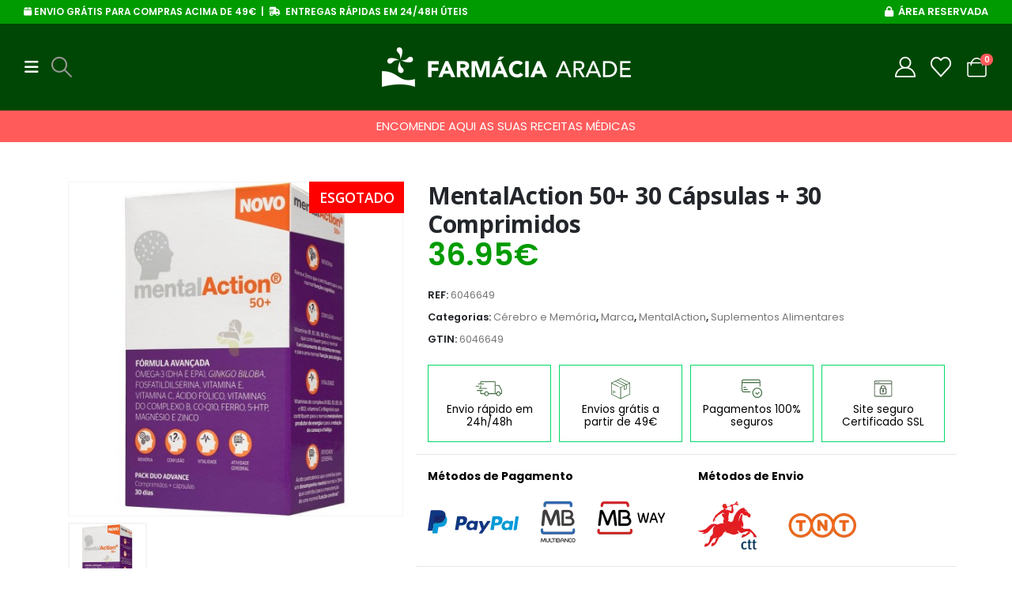

--- FILE ---
content_type: text/html; charset=UTF-8
request_url: https://farmaciaarade.pt/produto/mentalaction-50-30-capsulas-30-comprimidos/
body_size: 44910
content:
<!DOCTYPE html>
<html class=""  lang="pt-PT">
<head>
<meta http-equiv="X-UA-Compatible" content="IE=edge"/>
<meta http-equiv="Content-Type" content="text/html; charset=UTF-8"/>
<meta name="viewport" content="width=device-width, initial-scale=1, minimum-scale=1"/>
<link rel="profile" href="https://gmpg.org/xfn/11"/>
<link rel="pingback" href="https://farmaciaarade.pt/xmlrpc.php"/>
<meta name='robots' content='index, follow, max-image-preview:large, max-snippet:-1, max-video-preview:-1'/>
<script data-cfasync="false" data-pagespeed-no-defer>var gtm4wp_datalayer_name="dataLayer";
var dataLayer=dataLayer||[];
const gtm4wp_use_sku_instead=0;
const gtm4wp_currency='EUR';
const gtm4wp_product_per_impression=10;
const gtm4wp_clear_ecommerce=false;
const gtm4wp_datalayer_max_timeout=2000;</script>
<script data-cfasync="false" data-pagespeed-no-defer>window.dataLayerPYS=window.dataLayerPYS||[];</script>
<title>MentalAction 50+ 30 cápsulas + 30 comprimidos</title>
<meta name="description" content="MentalAction 50+ é um tónico cerebral. Reforça o rendimento intelectual e foi desenvolvido para adultos que procuram alto desempenho mental e cognitivo."/>
<link rel="canonical" href="https://farmaciaarade.pt/produto/mentalaction-50-30-capsulas-30-comprimidos/"/>
<meta property="og:locale" content="pt_PT"/>
<meta property="og:type" content="article"/>
<meta property="og:title" content="MentalAction 50+ 30 cápsulas + 30 comprimidos"/>
<meta property="og:description" content="MentalAction 50+ é um tónico cerebral. Reforça o rendimento intelectual e foi desenvolvido para adultos que procuram alto desempenho mental e cognitivo."/>
<meta property="og:url" content="https://farmaciaarade.pt/produto/mentalaction-50-30-capsulas-30-comprimidos/"/>
<meta property="og:site_name" content="Farmácia Arade"/>
<meta property="article:modified_time" content="2026-01-18T14:07:11+00:00"/>
<meta property="og:image" content="https://farmaciaarade.pt/wp-content/uploads/2023/01/MENTALACTION-50-1.jpg"/>
<meta property="og:image:width" content="458"/>
<meta property="og:image:height" content="458"/>
<meta property="og:image:type" content="image/jpeg"/>
<meta name="twitter:card" content="summary_large_image"/>
<meta name="twitter:label1" content="Tempo estimado de leitura"/>
<meta name="twitter:data1" content="4 minutos"/>
<script type="application/ld+json" class="yoast-schema-graph">{"@context":"https://schema.org","@graph":[{"@type":"WebPage","@id":"https://farmaciaarade.pt/produto/mentalaction-50-30-capsulas-30-comprimidos/","url":"https://farmaciaarade.pt/produto/mentalaction-50-30-capsulas-30-comprimidos/","name":"MentalAction 50+ 30 cápsulas + 30 comprimidos","isPartOf":{"@id":"https://farmaciaarade.pt/#website"},"primaryImageOfPage":{"@id":"https://farmaciaarade.pt/produto/mentalaction-50-30-capsulas-30-comprimidos/#primaryimage"},"image":{"@id":"https://farmaciaarade.pt/produto/mentalaction-50-30-capsulas-30-comprimidos/#primaryimage"},"thumbnailUrl":"https://farmaciaarade.pt/wp-content/uploads/2023/01/MENTALACTION-50-1.jpg","datePublished":"2023-01-26T17:06:23+00:00","dateModified":"2026-01-18T14:07:11+00:00","description":"MentalAction 50+ é um tónico cerebral. Reforça o rendimento intelectual e foi desenvolvido para adultos que procuram alto desempenho mental e cognitivo.","breadcrumb":{"@id":"https://farmaciaarade.pt/produto/mentalaction-50-30-capsulas-30-comprimidos/#breadcrumb"},"inLanguage":"pt-PT","potentialAction":[{"@type":"ReadAction","target":["https://farmaciaarade.pt/produto/mentalaction-50-30-capsulas-30-comprimidos/"]}]},{"@type":"ImageObject","inLanguage":"pt-PT","@id":"https://farmaciaarade.pt/produto/mentalaction-50-30-capsulas-30-comprimidos/#primaryimage","url":"https://farmaciaarade.pt/wp-content/uploads/2023/01/MENTALACTION-50-1.jpg","contentUrl":"https://farmaciaarade.pt/wp-content/uploads/2023/01/MENTALACTION-50-1.jpg","width":458,"height":458},{"@type":"BreadcrumbList","@id":"https://farmaciaarade.pt/produto/mentalaction-50-30-capsulas-30-comprimidos/#breadcrumb","itemListElement":[{"@type":"ListItem","position":1,"name":"Início","item":"https://farmaciaarade.pt/"},{"@type":"ListItem","position":2,"name":"Loja","item":"https://farmaciaarade.pt/loja/"},{"@type":"ListItem","position":3,"name":"Suplementos Alimentares","item":"https://farmaciaarade.pt/categoria-produto/suplementos-alimentares/"},{"@type":"ListItem","position":4,"name":"Cérebro e Memória","item":"https://farmaciaarade.pt/categoria-produto/suplementos-alimentares/cerebro-e-memoria/"},{"@type":"ListItem","position":5,"name":"MentalAction 50+ 30 Cápsulas + 30 Comprimidos"}]},{"@type":"WebSite","@id":"https://farmaciaarade.pt/#website","url":"https://farmaciaarade.pt/","name":"Farmácia Arade","description":"Farmácia Arade Online","publisher":{"@id":"https://farmaciaarade.pt/#organization"},"potentialAction":[{"@type":"SearchAction","target":{"@type":"EntryPoint","urlTemplate":"https://farmaciaarade.pt/?s={search_term_string}"},"query-input":{"@type":"PropertyValueSpecification","valueRequired":true,"valueName":"search_term_string"}}],"inLanguage":"pt-PT"},{"@type":"Organization","@id":"https://farmaciaarade.pt/#organization","name":"Farmácia Arade","url":"https://farmaciaarade.pt/","logo":{"@type":"ImageObject","inLanguage":"pt-PT","@id":"https://farmaciaarade.pt/#/schema/logo/image/","url":"https://farmaciaarade.pt/wp-content/uploads/2022/06/logo-farmacia-arade.png","contentUrl":"https://farmaciaarade.pt/wp-content/uploads/2022/06/logo-farmacia-arade.png","width":315,"height":50,"caption":"Farmácia Arade"},"image":{"@id":"https://farmaciaarade.pt/#/schema/logo/image/"}}]}</script>
<link rel='dns-prefetch' href='//www.googletagmanager.com'/>
<link rel="alternate" type="application/rss+xml" title="Farmácia Arade &raquo; Feed" href="https://farmaciaarade.pt/feed/"/>
<link rel="alternate" type="application/rss+xml" title="Farmácia Arade &raquo; Feed de comentários" href="https://farmaciaarade.pt/comments/feed/"/>
<link rel="alternate" title="oEmbed (JSON)" type="application/json+oembed" href="https://farmaciaarade.pt/wp-json/oembed/1.0/embed?url=https%3A%2F%2Ffarmaciaarade.pt%2Fproduto%2Fmentalaction-50-30-capsulas-30-comprimidos%2F"/>
<link rel="alternate" title="oEmbed (XML)" type="text/xml+oembed" href="https://farmaciaarade.pt/wp-json/oembed/1.0/embed?url=https%3A%2F%2Ffarmaciaarade.pt%2Fproduto%2Fmentalaction-50-30-capsulas-30-comprimidos%2F&#038;format=xml"/>
<link rel="shortcut icon" href="//farmaciaarade.pt/wp-content/uploads/2023/02/fav-icon.jpg" type="image/x-icon"/>
<link rel="apple-touch-icon" href="//farmaciaarade.pt/wp-content/uploads/2022/06/favicon-2.png"/>
<link rel="apple-touch-icon" sizes="120x120" href="//demo2.farmaciaarade.pt/wp-content/uploads/2023/02/fav-icon.jpg"/>
<link rel="apple-touch-icon" sizes="76x76" href="//demo2.farmaciaarade.pt/wp-content/uploads/2023/02/fav-icon.jpg"/>
<link rel="apple-touch-icon" sizes="152x152" href="//demo2.farmaciaarade.pt/wp-content/uploads/2023/02/fav-icon.jpg"/>
<link rel="preload" href="https://farmaciaarade.pt/wp-content/themes/porto/fonts/fontawesome/fa-brands-400.woff2" as="font" type="font/woff2" crossorigin fetchpriority="high"/><link rel="preload" href="https://farmaciaarade.pt/wp-content/themes/porto/fonts/Simple-Line-Icons/Simple-Line-Icons.woff2" as="font" type="font/woff2" crossorigin fetchpriority="high"/><style id='wp-img-auto-sizes-contain-inline-css'>img:is([sizes=auto i],[sizes^="auto," i]){contain-intrinsic-size:3000px 1500px}</style>
<link rel="stylesheet" type="text/css" href="//farmaciaarade.pt/wp-content/cache/wpfc-minified/e3hv085x/fj0r7.css" media="all"/>
<style id='wp-block-library-theme-inline-css'>.wp-block-audio :where(figcaption){color:#555;font-size:13px;text-align:center}.is-dark-theme .wp-block-audio :where(figcaption){color:#ffffffa6}.wp-block-audio{margin:0 0 1em}.wp-block-code{border:1px solid #ccc;border-radius:4px;font-family:Menlo,Consolas,monaco,monospace;padding:.8em 1em}.wp-block-embed :where(figcaption){color:#555;font-size:13px;text-align:center}.is-dark-theme .wp-block-embed :where(figcaption){color:#ffffffa6}.wp-block-embed{margin:0 0 1em}.blocks-gallery-caption{color:#555;font-size:13px;text-align:center}.is-dark-theme .blocks-gallery-caption{color:#ffffffa6}:root :where(.wp-block-image figcaption){color:#555;font-size:13px;text-align:center}.is-dark-theme :root :where(.wp-block-image figcaption){color:#ffffffa6}.wp-block-image{margin:0 0 1em}.wp-block-pullquote{border-bottom:4px solid;border-top:4px solid;color:currentColor;margin-bottom:1.75em}.wp-block-pullquote :where(cite),.wp-block-pullquote :where(footer),.wp-block-pullquote__citation{color:currentColor;font-size:.8125em;font-style:normal;text-transform:uppercase}.wp-block-quote{border-left:.25em solid;margin:0 0 1.75em;padding-left:1em}.wp-block-quote cite,.wp-block-quote footer{color:currentColor;font-size:.8125em;font-style:normal;position:relative}.wp-block-quote:where(.has-text-align-right){border-left:none;border-right:.25em solid;padding-left:0;padding-right:1em}.wp-block-quote:where(.has-text-align-center){border:none;padding-left:0}.wp-block-quote.is-large,.wp-block-quote.is-style-large,.wp-block-quote:where(.is-style-plain){border:none}.wp-block-search .wp-block-search__label{font-weight:700}.wp-block-search__button{border:1px solid #ccc;padding:.375em .625em}:where(.wp-block-group.has-background){padding:1.25em 2.375em}.wp-block-separator.has-css-opacity{opacity:.4}.wp-block-separator{border:none;border-bottom:2px solid;margin-left:auto;margin-right:auto}.wp-block-separator.has-alpha-channel-opacity{opacity:1}.wp-block-separator:not(.is-style-wide):not(.is-style-dots){width:100px}.wp-block-separator.has-background:not(.is-style-dots){border-bottom:none;height:1px}.wp-block-separator.has-background:not(.is-style-wide):not(.is-style-dots){height:2px}.wp-block-table{margin:0 0 1em}.wp-block-table td,.wp-block-table th{word-break:normal}.wp-block-table :where(figcaption){color:#555;font-size:13px;text-align:center}.is-dark-theme .wp-block-table :where(figcaption){color:#ffffffa6}.wp-block-video :where(figcaption){color:#555;font-size:13px;text-align:center}.is-dark-theme .wp-block-video :where(figcaption){color:#ffffffa6}.wp-block-video{margin:0 0 1em}:root :where(.wp-block-template-part.has-background){margin-bottom:0;margin-top:0;padding:1.25em 2.375em}</style>
<style id='classic-theme-styles-inline-css'>.wp-block-button__link{color:#fff;background-color:#32373c;border-radius:9999px;box-shadow:none;text-decoration:none;padding:calc(.667em + 2px) calc(1.333em + 2px);font-size:1.125em}.wp-block-file__button{background:#32373c;color:#fff;text-decoration:none}</style>
<style id='presto-player-popup-trigger-style-inline-css'>:where(.wp-block-presto-player-popup-trigger){
display:grid;gap:1rem;cursor:pointer;}
:where(.presto-popup-image-trigger){position:relative;cursor:pointer;}:where(.presto-popup-image-trigger)::before{content:"";position:absolute;top:50%;left:50%;transform:translate(-50%, -50%);width:48px;height:48px;background-image:url("/wp-content/plugins/presto-player/src/admin/blocks/blocks/popup-trigger/../../../../../img/play-button.svg");background-size:contain;background-repeat:no-repeat;background-position:center;z-index:10;pointer-events:none;}:where(.presto-popup-image-trigger img){display:block;width:100%;height:auto;filter:brightness(0.5);}</style>
<style id='presto-player-popup-media-style-inline-css'>.wp-block-presto-player-popup.is-selected .wp-block-presto-player-popup-media{display:initial;}
.wp-block-presto-player-popup.has-child-selected .wp-block-presto-player-popup-media{display:initial;}
.presto-popup__overlay{position:fixed;top:0;left:0;z-index:100000;overflow:hidden;width:100%;height:100vh;box-sizing:border-box;padding:0 5%;visibility:hidden;opacity:0;display:flex;align-items:center;justify-content:center;transition:opacity 0.2s ease, visibility 0.2s ease;--presto-popup-media-width:1280px;--presto-popup-background-color:rgba(0, 0, 0, 0.917);}
.presto-popup--active{visibility:visible;opacity:1;}
.presto-popup--active .presto-popup__content{transform:scale(1);}
.presto-popup__content{position:relative;z-index:9999999999;width:100%;max-width:var(--presto-popup-media-width);transform:scale(0.9);transition:transform 0.2s ease;}
.presto-popup__close-button{position:absolute;top:calc(env(safe-area-inset-top) + 16px);right:calc(env(safe-area-inset-right) + 16px);padding:0;cursor:pointer;z-index:5000000;min-width:24px;min-height:24px;width:24px;height:24px;display:flex;align-items:center;justify-content:center;border:none;background:none;box-shadow:none;transition:opacity 0.2s ease;}
.presto-popup__close-button:hover, .presto-popup__close-button:focus{opacity:0.8;background:none;border:none;}
.presto-popup__close-button:not(:hover):not(:active):not(.has-background){background:none;border:none;}
.presto-popup__close-button svg{width:24px;height:24px;fill:white;}
.presto-popup__scrim{width:100%;height:100%;position:absolute;z-index:2000000;background-color:var(--presto-popup-background-color, rgb(255, 255, 255));}
.presto-popup__speak{position:absolute;width:1px;height:1px;padding:0;margin:-1px;overflow:hidden;clip:rect(0, 0, 0, 0);white-space:nowrap;border:0;}</style>
<link rel="stylesheet" type="text/css" href="//farmaciaarade.pt/wp-content/cache/wpfc-minified/kblh0rv9/fj0r7.css" media="all"/>
<style id='yith-wcwl-main-inline-css'>.yith-wcwl-share .share-links a{color:#FFFFFF;}.yith-wcwl-share .share-links a:hover{color:#FFFFFF;}.yith-wcwl-share a.facebook{background:#39599E;background-color:#39599E;}.yith-wcwl-share a.facebook:hover{background:#595A5A;background-color:#595A5A;}.yith-wcwl-share a.twitter{background:#45AFE2;background-color:#45AFE2;}.yith-wcwl-share a.twitter:hover{background:#595A5A;background-color:#595A5A;}.yith-wcwl-share a.pinterest{background:#AB2E31;background-color:#AB2E31;}.yith-wcwl-share a.pinterest:hover{background:#595A5A;background-color:#595A5A;}.yith-wcwl-share a.email{background:#FBB102;background-color:#FBB102;}.yith-wcwl-share a.email:hover{background:#595A5A;background-color:#595A5A;}.yith-wcwl-share a.whatsapp{background:#00A901;background-color:#00A901;}.yith-wcwl-share a.whatsapp:hover{background:#595A5A;background-color:#595A5A;}</style>
<style id='global-styles-inline-css'>:root{--wp--preset--aspect-ratio--square:1;--wp--preset--aspect-ratio--4-3:4/3;--wp--preset--aspect-ratio--3-4:3/4;--wp--preset--aspect-ratio--3-2:3/2;--wp--preset--aspect-ratio--2-3:2/3;--wp--preset--aspect-ratio--16-9:16/9;--wp--preset--aspect-ratio--9-16:9/16;--wp--preset--color--black:#000000;--wp--preset--color--cyan-bluish-gray:#abb8c3;--wp--preset--color--white:#ffffff;--wp--preset--color--pale-pink:#f78da7;--wp--preset--color--vivid-red:#cf2e2e;--wp--preset--color--luminous-vivid-orange:#ff6900;--wp--preset--color--luminous-vivid-amber:#fcb900;--wp--preset--color--light-green-cyan:#7bdcb5;--wp--preset--color--vivid-green-cyan:#00d084;--wp--preset--color--pale-cyan-blue:#8ed1fc;--wp--preset--color--vivid-cyan-blue:#0693e3;--wp--preset--color--vivid-purple:#9b51e0;--wp--preset--color--primary:var(--porto-primary-color);--wp--preset--color--secondary:var(--porto-secondary-color);--wp--preset--color--tertiary:var(--porto-tertiary-color);--wp--preset--color--quaternary:var(--porto-quaternary-color);--wp--preset--color--dark:var(--porto-dark-color);--wp--preset--color--light:var(--porto-light-color);--wp--preset--color--primary-hover:var(--porto-primary-light-5);--wp--preset--gradient--vivid-cyan-blue-to-vivid-purple:linear-gradient(135deg,rgb(6,147,227) 0%,rgb(155,81,224) 100%);--wp--preset--gradient--light-green-cyan-to-vivid-green-cyan:linear-gradient(135deg,rgb(122,220,180) 0%,rgb(0,208,130) 100%);--wp--preset--gradient--luminous-vivid-amber-to-luminous-vivid-orange:linear-gradient(135deg,rgb(252,185,0) 0%,rgb(255,105,0) 100%);--wp--preset--gradient--luminous-vivid-orange-to-vivid-red:linear-gradient(135deg,rgb(255,105,0) 0%,rgb(207,46,46) 100%);--wp--preset--gradient--very-light-gray-to-cyan-bluish-gray:linear-gradient(135deg,rgb(238,238,238) 0%,rgb(169,184,195) 100%);--wp--preset--gradient--cool-to-warm-spectrum:linear-gradient(135deg,rgb(74,234,220) 0%,rgb(151,120,209) 20%,rgb(207,42,186) 40%,rgb(238,44,130) 60%,rgb(251,105,98) 80%,rgb(254,248,76) 100%);--wp--preset--gradient--blush-light-purple:linear-gradient(135deg,rgb(255,206,236) 0%,rgb(152,150,240) 100%);--wp--preset--gradient--blush-bordeaux:linear-gradient(135deg,rgb(254,205,165) 0%,rgb(254,45,45) 50%,rgb(107,0,62) 100%);--wp--preset--gradient--luminous-dusk:linear-gradient(135deg,rgb(255,203,112) 0%,rgb(199,81,192) 50%,rgb(65,88,208) 100%);--wp--preset--gradient--pale-ocean:linear-gradient(135deg,rgb(255,245,203) 0%,rgb(182,227,212) 50%,rgb(51,167,181) 100%);--wp--preset--gradient--electric-grass:linear-gradient(135deg,rgb(202,248,128) 0%,rgb(113,206,126) 100%);--wp--preset--gradient--midnight:linear-gradient(135deg,rgb(2,3,129) 0%,rgb(40,116,252) 100%);--wp--preset--font-size--small:13px;--wp--preset--font-size--medium:20px;--wp--preset--font-size--large:36px;--wp--preset--font-size--x-large:42px;--wp--preset--spacing--20:0.44rem;--wp--preset--spacing--30:0.67rem;--wp--preset--spacing--40:1rem;--wp--preset--spacing--50:1.5rem;--wp--preset--spacing--60:2.25rem;--wp--preset--spacing--70:3.38rem;--wp--preset--spacing--80:5.06rem;--wp--preset--shadow--natural:6px 6px 9px rgba(0, 0, 0, 0.2);--wp--preset--shadow--deep:12px 12px 50px rgba(0, 0, 0, 0.4);--wp--preset--shadow--sharp:6px 6px 0px rgba(0, 0, 0, 0.2);--wp--preset--shadow--outlined:6px 6px 0px -3px rgb(255, 255, 255), 6px 6px rgb(0, 0, 0);--wp--preset--shadow--crisp:6px 6px 0px rgb(0, 0, 0);}:root :where(.is-layout-flow) > :first-child{margin-block-start:0;}:root :where(.is-layout-flow) > :last-child{margin-block-end:0;}:root :where(.is-layout-flow) > *{margin-block-start:24px;margin-block-end:0;}:root :where(.is-layout-constrained) > :first-child{margin-block-start:0;}:root :where(.is-layout-constrained) > :last-child{margin-block-end:0;}:root :where(.is-layout-constrained) > *{margin-block-start:24px;margin-block-end:0;}:root :where(.is-layout-flex){gap:24px;}:root :where(.is-layout-grid){gap:24px;}body .is-layout-flex{display:flex;}.is-layout-flex{flex-wrap:wrap;align-items:center;}.is-layout-flex > :is(*, div){margin:0;}body .is-layout-grid{display:grid;}.is-layout-grid > :is(*, div){margin:0;}.has-black-color{color:var(--wp--preset--color--black) !important;}.has-cyan-bluish-gray-color{color:var(--wp--preset--color--cyan-bluish-gray) !important;}.has-white-color{color:var(--wp--preset--color--white) !important;}.has-pale-pink-color{color:var(--wp--preset--color--pale-pink) !important;}.has-vivid-red-color{color:var(--wp--preset--color--vivid-red) !important;}.has-luminous-vivid-orange-color{color:var(--wp--preset--color--luminous-vivid-orange) !important;}.has-luminous-vivid-amber-color{color:var(--wp--preset--color--luminous-vivid-amber) !important;}.has-light-green-cyan-color{color:var(--wp--preset--color--light-green-cyan) !important;}.has-vivid-green-cyan-color{color:var(--wp--preset--color--vivid-green-cyan) !important;}.has-pale-cyan-blue-color{color:var(--wp--preset--color--pale-cyan-blue) !important;}.has-vivid-cyan-blue-color{color:var(--wp--preset--color--vivid-cyan-blue) !important;}.has-vivid-purple-color{color:var(--wp--preset--color--vivid-purple) !important;}.has-primary-color{color:var(--wp--preset--color--primary) !important;}.has-secondary-color{color:var(--wp--preset--color--secondary) !important;}.has-tertiary-color{color:var(--wp--preset--color--tertiary) !important;}.has-quaternary-color{color:var(--wp--preset--color--quaternary) !important;}.has-dark-color{color:var(--wp--preset--color--dark) !important;}.has-light-color{color:var(--wp--preset--color--light) !important;}.has-primary-hover-color{color:var(--wp--preset--color--primary-hover) !important;}.has-black-background-color{background-color:var(--wp--preset--color--black) !important;}.has-cyan-bluish-gray-background-color{background-color:var(--wp--preset--color--cyan-bluish-gray) !important;}.has-white-background-color{background-color:var(--wp--preset--color--white) !important;}.has-pale-pink-background-color{background-color:var(--wp--preset--color--pale-pink) !important;}.has-vivid-red-background-color{background-color:var(--wp--preset--color--vivid-red) !important;}.has-luminous-vivid-orange-background-color{background-color:var(--wp--preset--color--luminous-vivid-orange) !important;}.has-luminous-vivid-amber-background-color{background-color:var(--wp--preset--color--luminous-vivid-amber) !important;}.has-light-green-cyan-background-color{background-color:var(--wp--preset--color--light-green-cyan) !important;}.has-vivid-green-cyan-background-color{background-color:var(--wp--preset--color--vivid-green-cyan) !important;}.has-pale-cyan-blue-background-color{background-color:var(--wp--preset--color--pale-cyan-blue) !important;}.has-vivid-cyan-blue-background-color{background-color:var(--wp--preset--color--vivid-cyan-blue) !important;}.has-vivid-purple-background-color{background-color:var(--wp--preset--color--vivid-purple) !important;}.has-primary-background-color{background-color:var(--wp--preset--color--primary) !important;}.has-secondary-background-color{background-color:var(--wp--preset--color--secondary) !important;}.has-tertiary-background-color{background-color:var(--wp--preset--color--tertiary) !important;}.has-quaternary-background-color{background-color:var(--wp--preset--color--quaternary) !important;}.has-dark-background-color{background-color:var(--wp--preset--color--dark) !important;}.has-light-background-color{background-color:var(--wp--preset--color--light) !important;}.has-primary-hover-background-color{background-color:var(--wp--preset--color--primary-hover) !important;}.has-black-border-color{border-color:var(--wp--preset--color--black) !important;}.has-cyan-bluish-gray-border-color{border-color:var(--wp--preset--color--cyan-bluish-gray) !important;}.has-white-border-color{border-color:var(--wp--preset--color--white) !important;}.has-pale-pink-border-color{border-color:var(--wp--preset--color--pale-pink) !important;}.has-vivid-red-border-color{border-color:var(--wp--preset--color--vivid-red) !important;}.has-luminous-vivid-orange-border-color{border-color:var(--wp--preset--color--luminous-vivid-orange) !important;}.has-luminous-vivid-amber-border-color{border-color:var(--wp--preset--color--luminous-vivid-amber) !important;}.has-light-green-cyan-border-color{border-color:var(--wp--preset--color--light-green-cyan) !important;}.has-vivid-green-cyan-border-color{border-color:var(--wp--preset--color--vivid-green-cyan) !important;}.has-pale-cyan-blue-border-color{border-color:var(--wp--preset--color--pale-cyan-blue) !important;}.has-vivid-cyan-blue-border-color{border-color:var(--wp--preset--color--vivid-cyan-blue) !important;}.has-vivid-purple-border-color{border-color:var(--wp--preset--color--vivid-purple) !important;}.has-primary-border-color{border-color:var(--wp--preset--color--primary) !important;}.has-secondary-border-color{border-color:var(--wp--preset--color--secondary) !important;}.has-tertiary-border-color{border-color:var(--wp--preset--color--tertiary) !important;}.has-quaternary-border-color{border-color:var(--wp--preset--color--quaternary) !important;}.has-dark-border-color{border-color:var(--wp--preset--color--dark) !important;}.has-light-border-color{border-color:var(--wp--preset--color--light) !important;}.has-primary-hover-border-color{border-color:var(--wp--preset--color--primary-hover) !important;}.has-vivid-cyan-blue-to-vivid-purple-gradient-background{background:var(--wp--preset--gradient--vivid-cyan-blue-to-vivid-purple) !important;}.has-light-green-cyan-to-vivid-green-cyan-gradient-background{background:var(--wp--preset--gradient--light-green-cyan-to-vivid-green-cyan) !important;}.has-luminous-vivid-amber-to-luminous-vivid-orange-gradient-background{background:var(--wp--preset--gradient--luminous-vivid-amber-to-luminous-vivid-orange) !important;}.has-luminous-vivid-orange-to-vivid-red-gradient-background{background:var(--wp--preset--gradient--luminous-vivid-orange-to-vivid-red) !important;}.has-very-light-gray-to-cyan-bluish-gray-gradient-background{background:var(--wp--preset--gradient--very-light-gray-to-cyan-bluish-gray) !important;}.has-cool-to-warm-spectrum-gradient-background{background:var(--wp--preset--gradient--cool-to-warm-spectrum) !important;}.has-blush-light-purple-gradient-background{background:var(--wp--preset--gradient--blush-light-purple) !important;}.has-blush-bordeaux-gradient-background{background:var(--wp--preset--gradient--blush-bordeaux) !important;}.has-luminous-dusk-gradient-background{background:var(--wp--preset--gradient--luminous-dusk) !important;}.has-pale-ocean-gradient-background{background:var(--wp--preset--gradient--pale-ocean) !important;}.has-electric-grass-gradient-background{background:var(--wp--preset--gradient--electric-grass) !important;}.has-midnight-gradient-background{background:var(--wp--preset--gradient--midnight) !important;}.has-small-font-size{font-size:var(--wp--preset--font-size--small) !important;}.has-medium-font-size{font-size:var(--wp--preset--font-size--medium) !important;}.has-large-font-size{font-size:var(--wp--preset--font-size--large) !important;}.has-x-large-font-size{font-size:var(--wp--preset--font-size--x-large) !important;}:root :where(.wp-block-pullquote){font-size:1.5em;line-height:1.6;}</style>
<link rel="stylesheet" type="text/css" href="//farmaciaarade.pt/wp-content/cache/wpfc-minified/7m7ivw7p/fj0r8.css" media="all"/>
<style id='woocommerce-inline-inline-css'>.woocommerce form .form-row .required{visibility:visible;}</style>
<link rel="stylesheet" type="text/css" href="//farmaciaarade.pt/wp-content/cache/wpfc-minified/89mqn5m5/fj0r8.css" media="all"/>
<style id='yith_wcbm_badge_style-inline-css'>.yith-wcbm-badge.yith-wcbm-badge-text.yith-wcbm-badge-71084{top:0;right:0;opacity:100%;margin:0px 0px 0px 0px;padding:0px 0px 0px 0px;background-color:#ff0000;border-radius:0px 0px 0px 0px;width:120px;height:40px;}.yith-wcbm-badge.yith-wcbm-badge-advanced.yith-wcbm-badge-46862{top:0px;right:auto;bottom:auto;left:0px;opacity:100%;margin:5px 0px 0px 5px;padding:0px 0px 0px 0px;}</style>
<link rel="stylesheet" type="text/css" href="//farmaciaarade.pt/wp-content/cache/wpfc-minified/kwvvj0sc/fj0r6.css" media="all"/>
<style id='wpca-frontend-inline-css'>button.wpca-btn-accept{background:rgba(124,223,70,1);color:#FFFFFF}
button.wpca-btn-accept:hover,button.wpca-btn-accept:focus,button.wpca-btn-accept:active{background:rgba(116,216,58,1);color:#FFFFFF}
button.wpca-btn-decline{background:rgba(208,76,32, 1);color:#FFFFFF}
button.wpca-btn-decline:hover,button.wpca-btn-decline:focus,button.wpca-btn-decline:active{background:rgba(209,58,8,1);color:#FFFFFF}
button.wpca-btn-reset-consent{background:rgba(208,76,32,1);color:#FFFFFF}
button.wpca-btn-reset-consent:hover,button.wpca-btn-reset-consent:focus,button.wpca-btn-reset-consent:active{background:rgba(209,58,8,1);color:#FFFFFF}
button.wpca-btn-delete-consent{background:rgba(255,165,0,1);color:#FFFFFF}
button.wpca-btn-delete-consent:hover,button.wpca-btn-delete-consent:focus,button.wpca-btn-delete-consent:active{background:rgba(247,136,0,1);color:#FFFFFF}
button.wpca-btn-cc-settings{background:rgba(204,204,204,1);color:#FFFFFF}
button.wpca-btn-cc-settings:hover,button.wpca-btn-cc-settings:focus,button.wpca-btn-cc-settings:active{background:rgba(185,184,184,1);color:#FFFFFF}
#wpca-popup-modal{max-width:calc(100% - 50px);max-height:calc(100% - 50px)}
.wpca-cc-sett-box{background-color:#ECECEC;border-radius:4px;padding:17px;color:#444444}
.wpca-cc-sett-box *{color:#444444}
.wpca-cc-sett-box a{color:#7DE047}
.wpca-cc-sett-box a{color:#54CB2E}
.wpca-cc-sett-box .wpca-btn-accept{background:rgba(61,159,196,1);color:#FFFFFF}
.wpca-cc-sett-box .wpca-btn-accept:hover,.wpca-cc-sett-box .wpca-btn-accept:focus,.wpca-cc-sett-box .wpca-btn-accept:active{background:rgba(33,152,196,1);color:#FFFFFF}
.wpca-cc-sett-box .wpca-btn-cc-save-sett{background:rgba(124,223,70,1);color:#FFFFFF}
.wpca-cc-sett-box .wpca-btn-cc-save-sett:hover,.wpca-cc-sett-box .wpca-btn-cc-save-sett:focus,.wpca-cc-sett-box .wpca-btn-cc-save-sett:active{background:rgba(116,216,58,1);color:#FFFFFF}
.wpie-switch label{width:40px;height:23px;top:0px}
.wpie-switch-slider{border-radius:23px;background-color:#CCCCCC}
.wpie-switch-slider:before{height:17px;width:17px;background-color:#FFFFFF}
input:checked+.wpie-switch-slider{background-color:#7CDF46}
input:checked+.wpie-switch-slider:before{background-color:#FFFFFF;-webkit-transform:translateX(17px);-ms-transform:translateX(17px);transform:translateX(17px)}
input:disabled:checked+.wpie-switch-slider{background-color:#CCCCCC}
input:disabled:checked+.wpie-switch-slider:before{background-color:#a7a3a3}
#wpca-box{width:30%;min-height:10%;border-radius:4px;margin:10px;}
#wpca-box{background:rgba(68,68,68,0.95);filter:alpha(opacity=95);}
#wpca-box-content, #wpca-box-content > p{color:#FFFFFF}
#wpca-box a{color:#7DE047}
#wpca-box a:hover{color:#54CB2E}
#wpca-trans-layer{background:#000000;opacity:0.75;filter:alpha(opacity=75);}
.wpca-replacement-elem{min-width:75px;min-height:75px}
#wpca-reconsider-icon{bottom:17px}
#wpca-reconsider-icon svg{width:35px;height:35px}
#wpca-reconsider-icon.wpca-rci-bl{left:17px}
#wpca-reconsider-icon.wpca-rci-br{right:17px}
@media screen and (max-width:640px){
#wpca-reconsider-icon{bottom:calc(0.5 * 17px)}
#wpca-reconsider-icon svg{width:max(10px, calc(0.8 * 35px));height:max(10px, calc(0.8 * 35px))}
#wpca-reconsider-icon.wpca-rci-bl{left:calc(0.5 * 17px)}
#wpca-reconsider-icon.wpca-rci-br{right:calc(0.5 * 17px)}
}</style>
<style>.porto-free-shipping{padding:1.25rem 1rem;background-color:#fbf7ed;}
.porto-free-shipping .porto-free-shipping-notice{display:flex;font-size:0.8125rem;font-weight:600;line-height:1.25rem;letter-spacing:-0.01em;color:var(--porto-heading-color);margin-bottom:0.625rem;}
.porto-free-shipping .porto-free-shipping-notice i{font-size:1.125rem;margin:0 0.25rem 0 0;}
.porto-free-shipping .porto-free-shipping-notice bdi{color:var(--porto-primary-color);}
.porto-free-shipping .porto-free-shipping-bar{display:block;height:8px;width:100%;pointer-events:none;-webkit-appearance:none;appearance:none;border:0;background-color:#f4f4f4;}
.porto-free-shipping .porto-free-shipping-bar::-webkit-progress-bar{background-color:#e7e7e7;}
.porto-free-shipping .porto-free-shipping-bar::-webkit-progress-value{background-color:var(--porto-primary-color);}
body.dark .porto-free-shipping{background-color:#444951;}
.woocommerce-checkout .porto-free-shipping{margin-bottom:2rem;}
#mini-cart.minicart-offcanvas .widget_shopping_cart_content .porto-free-shipping{margin-left:-1.25rem;margin-right:-1.25rem;padding-left:1.25rem;padding-right:1.25rem;}
#mini-cart ul li:last-child{border-bottom:none;}
.woocommerce-cart-form .porto-free-shipping{margin-bottom:10px;}
.mini-cart:not(.minicart-offcanvas) .widget_shopping_cart_content .porto-free-shipping{margin-left:-15px;margin-right:-15px;padding-left:1.5625rem;padding-right:1.5625rem;}.awdr_free_product_text{display:inline-block;padding:0 10px;background-color:#3d9cd2;color:#fff;border-radius:3px}.variation-wdr_free_product{display:none!important}.awdr_change_product{cursor:pointer;display:flex}.awdr_free_product_variants{padding:5px}.awdr-product-name{padding-left:10px}.awdr-select-free-variant-product-toggle{color:gray;cursor:pointer;width:100%;border:none;text-align:left;outline:0;font-size:1.02em;transition:.4s}.awdr-select-free-variant-product-toggle-active,.awdr-select-free-variant-product-toggle:hover{color:#444}.awdr-select-variant-product{padding:0 18px;display:none;background-color:#fff;overflow:hidden}.awdr-select-free-variant-product-toggle:after{content:'\02795';font-size:12px;color:#777;margin-left:10px}.awdr-select-free-variant-product-toggle-active:after{content:"\2796"}.wws-clearfix{clear:both;}
.wws-shadow{box-shadow:0 0 50px rgba(0, 0, 0, 0.1);}
.wws-gradient{z-index:-1;position:fixed;width:500px;height:500px;content:"";pointer-events:none;display:none;}
@keyframes wws-shake { 0%{transform:translateX(0px);}
25%{transform:translateX(-8px);}
50%{transform:translateX(8px);}
100%{transform:translateX(0);}
}
.wws-shake-animation{animation:wws-shake 300ms;}
.wws-popup .wws-gdpr{border-top:1px dashed #eee;padding:8px 12px 6px 12px;background:#fff;color:#888FBB;-webkit-user-select:none;user-select:none;outline:none !important;}
.wws-popup .wws-gdpr label{color:#888FBB;display:block;font-weight:normal;margin:0;padding:0;}
.wws-popup .wws-gdpr label input[type="checkbox"]{vertical-align:middle;margin-right:4px;padding:0;}
.wws-shortcode-btn{padding:4px 10px;margin:2px;border-radius:3px;text-align:center;text-decoration:none !important;vertical-align:middle;justify-content:center;align-items:center;}
.wws-shortcode-btn:hover{box-shadow:0px 3px 8px rgba(0, 0, 0, 0.16);}
.wws-shortcode-btn > svg{vertical-align:middle;margin-right:5px;width:16px;height:16px;}
.wws-spinner{margin:80px auto;width:70px;text-align:center;}
.wws-spinner > div{width:18px;height:18px;border-radius:100%;display:inline-block;animation:wws-sk-bouncedelay 1.4s infinite ease-in-out both;}
.wws-spinner .wws-bounce1{animation-delay:-0.32s;}
.wws-spinner .wws-bounce2{animation-delay:-0.16s;}
@keyframes wws-sk-bouncedelay {
0%, 80%, 100%{transform:scale(0);}
40%{transform:scale(1);}
} .wws-qr{width:auto;max-width:98%;padding:10px;text-align:center;}
.wws-qr img{display:inline-block !important;}
.wws-popup__open-btn > svg, .wws-popup__open-btn > span{vertical-align:middle;}
.wws-popup__open-btn > svg{padding-right:2px;width:16px;height:16px;}</style>
<style id='wws-public-style-inline-css'>.wws--bg-color{background-color:#22c15e;}.wws--text-color{color:#ffffff;}.wws-popup__open-btn{display:flex;justify-content:center;align-items:center;width:56px;height:56px;border-radius:50%;margin-top:10px;cursor:pointer;}
.wws-popup__open-btn svg{height:auto;width:30px;}.wws-popup-container--position{right:12px;bottom:12px;}
.wws-popup__open-btn{float:right;}
.wws-gradient--position{bottom:0;right:0;background:radial-gradient(ellipse at bottom right, rgba(29, 39, 54, 0.2) 0, rgba(29, 39, 54, 0) 72%);}@media(max-width:720px){
.wws-popup__open-btn{padding:0 !important;width:60px !important;height:60px !important;border-radius:50% !important;display:flex !important;justify-content:center !important;align-items:center !important;font-size:30px !important;}
.wws-popup__open-btn > svg{padding-right:0;width:30px;height:30px;}
.wws-popup__open-btn span{display:none;}
}.wws-popup__footer{margin-bottom:43px;}</style>
<link rel="stylesheet" type="text/css" href="//farmaciaarade.pt/wp-content/cache/wpfc-minified/q4uls1t0/fj0r6.css" media="all"/>
<link rel="stylesheet" type="text/css" href="//farmaciaarade.pt/wp-content/cache/wpfc-minified/ld797buc/fj0r6.css" media="(max-width:991px)"/>
<link rel="stylesheet" type="text/css" href="//farmaciaarade.pt/wp-content/cache/wpfc-minified/3116zafr/fj0r8.css" media="all"/>
<style id='porto-style-inline-css'>.side-header-narrow-bar-logo{max-width:315px}@media(min-width:992px){}.product-images .img-thumbnail .inner,.product-images .img-thumbnail .inner img{-webkit-transform:none;transform:none}.sticky-product{position:fixed;top:0;left:0;width:100%;z-index:1001;background-color:#fff;box-shadow:0 3px 5px rgba(0,0,0,0.08);padding:15px 0}.sticky-product.pos-bottom{top:auto;bottom:var(--porto-icon-menus-mobile,0);box-shadow:0 -3px 5px rgba(0,0,0,0.08)}.sticky-product .container{display:-ms-flexbox;display:flex;-ms-flex-align:center;align-items:center;-ms-flex-wrap:wrap;flex-wrap:wrap}.sticky-product .sticky-image{max-width:60px;margin-right:15px}.sticky-product .add-to-cart{-ms-flex:1;flex:1;text-align:right;margin-top:5px}.sticky-product .product-name{font-size:16px;font-weight:600;line-height:inherit;margin-bottom:0}.sticky-product .sticky-detail{line-height:1.5;display:-ms-flexbox;display:flex}.sticky-product .star-rating{margin:5px 15px;font-size:1em}.sticky-product .availability{padding-top:2px}.sticky-product .sticky-detail .price{font-family:Open Sans,Poppins,sans-serif;font-weight:400;margin-bottom:0;font-size:1.3em;line-height:1.5}.sticky-product.pos-top:not(.hide){top:0;opacity:1;visibility:visible;transform:translate3d( 0,0,0 )}.sticky-product.pos-top.scroll-down{opacity:0 !important;visibility:hidden;transform:translate3d( 0,-100%,0 )}.sticky-product.sticky-ready{transition:left .3s,visibility 0.3s,opacity 0.3s,transform 0.3s,top 0.3s ease}.sticky-product .quantity.extra-type{display:none}@media(min-width:992px){body.single-product .sticky-product .container{padding-left:calc(var(--porto-grid-gutter-width) / 2);padding-right:calc(var(--porto-grid-gutter-width) / 2)}}.sticky-product .container{padding-left:var(--porto-fluid-spacing);padding-right:var(--porto-fluid-spacing)}@media(max-width:768px){.sticky-product .sticky-image,.sticky-product .sticky-detail,.sticky-product{display:none}.sticky-product.show-mobile{display:block;padding-top:10px;padding-bottom:10px}.sticky-product.show-mobile .add-to-cart{margin-top:0}.sticky-product.show-mobile .single_add_to_cart_button{margin:0;width:100%}}#header.sticky-header .main-menu > li.menu-item > a,#header.sticky-header .main-menu > li.menu-custom-content a{color:#000000}#header.sticky-header .main-menu > li.menu-item:hover > a,#header.sticky-header .main-menu > li.menu-item.active:hover > a,#header.sticky-header .main-menu > li.menu-custom-content:hover a{color:#004705}#header.sticky-header .main-menu > li.menu-item.active > a,#header.sticky-header .main-menu > li.menu-custom-content.active a{color:#004705}.single-product .product_title{font-weight:700}.single-product .single-product-price .price{color:#009b00}.header-bottom{background-color:#ff5b5b}.header-col.visible-for-sm.header-center{padding:10px 0}.custom-html.envios{text-align:center}.out-of-stock{font-size:x-large;color:red}span.out-of-stock{display:none!important}.promo{background-color:#ff5b5b;color:white;padding:.5px 9px;font-size:13px;float:left;margin-left:5px;margin-top:5px}.header-wrapper{margin-bottom:30px}.page-top{margin-bottom:25px}#side-nav-panel{width:300px}#side-nav-panel.panel-left{transform:translateX(-300px)}#yith-ajaxsearchform{padding-left:10px}.searchform .btn i{padding:0}#side-nav-panel .share-links{margin:15px 5px;text-align:left}#accordion-menu-item-49670{background-color:#ff5b5b}.panel-opened .side-nav-panel-close{left:270px}#header .mobile-toggle{display:flex}#header .header-main .container{min-height:auto}#header.sticky-header .header-main .container{min-height:auto}.searchform-popup.search-popup{margin-left:0}@media(max-width:575px){#header .searchform-popup{display:block}}.yith-ajaxsearchform-container.searchform{width:260px}.search-navigation{width:200px}button#yith-searchsubmit{height:37px}i.fas.fa-times{color:#000}@media(min-width:576px){i.porto-icon-user-2{color:#fff}i.porto-icon-wishlist-2{color:#fff}}.fas.fa-search{color:#fff}#header.sticky-header .header-main.sticky{box-shadow:0 0 8px 0 rgb(0 0 0 / 50%)}.owl-prev{color:#009b00 !important;font-size:25px !important}.owl-next{color:#009b00 !important;font-size:25px !important}.gridlist-toggle{display:none}.blog-posts article{border-bottom:none}.owl-carousel .img-thumbnail{max-width:fit-content}#main .share-links a{border-radius:100px}li.home{display:none}.breadcrumbs-wrap{padding-left:25px}#topcontrol{display:none}.portfolio-info.pt-none{display:none}.portfolio-desc,.portfolio-details-title{display:none}.banner-container{display:none}</style>
<style>.porto-360-gallery-images-wrap{position:relative;padding:2rem;display:flex;margin-left:auto;margin-right:auto;align-items:center;justify-content:center;background:#fff;box-shadow:5px 5px 20px rgba(0,0,0,0.1);cursor:pointer}.porto-360-gallery-images-wrap .porto-360-gallery-images{list-style:none;padding:0;margin:0}.porto-360-gallery-images-wrap img{position:absolute;left:0;top:0;visibility:hidden;max-height:400px}.porto-360-gallery-images-wrap .current-image{position:static;visibility:visible}.porto-360-gallery-images-wrap li{max-height:100%}.porto-360-gallery-images-wrap svg{position:absolute;top:0;bottom:0;left:0;right:0;width:100px;height:100px;margin:auto!important;background-color:rgba(255,255,255,0.8);border-radius:50%;box-shadow:rgba(0,0,0,0.5) 0px 0px 10px 0px;transition:0.5s all;color:rgb(80,80,80);text-align:center;line-height:100px;z-index:2;transition:box-shadow 0.3s}.porto-360-gallery-images-wrap:hover svg{box-shadow:rgba(0,0,0,0.7) 0px 0px 15px 0px}</style>
<script type="text/template" id="tmpl-variation-template">
<div class="woocommerce-variation-description">{{{ data.variation.variation_description }}}</div><div class="woocommerce-variation-price">{{{ data.variation.price_html }}}</div><div class="woocommerce-variation-availability">{{{ data.variation.availability_html }}}</div></script>
<script type="text/template" id="tmpl-unavailable-variation-template">
<p role="alert">Desculpe, este produto não está disponível. Por favor escolha uma combinação diferente.</p>
</script>
<script data-wpca-marked="1" data-wpca-marked-auto="1" data-wpca-marked-data='{&quot;id&quot;:0,&quot;cc&quot;:&quot;analytical&quot;,&quot;txt&quot;:&quot;&quot;,&quot;type&quot;:&quot;google_gtag_analytical&quot;,&quot;context&quot;:&quot;head&quot;,&quot;blocked&quot;:1,&quot;placeholder&quot;:false,&quot;nodeName&quot;:&quot;script&quot;}' type="text/template" id="woocommerce-google-analytics-integration-gtag-js-after">
/* Google Analytics for WooCommerce (gtag.js) */
window.dataLayerPYS = window.dataLayerPYS || [];
function gtag(){dataLayerPYS.push(arguments);}
// Set up default consent state.
for ( const mode of [{"analytics_storage":"denied","ad_storage":"denied","ad_user_data":"denied","ad_personalization":"denied","region":["AT","BE","BG","HR","CY","CZ","DK","EE","FI","FR","DE","GR","HU","IS","IE","IT","LV","LI","LT","LU","MT","NL","NO","PL","PT","RO","SK","SI","ES","SE","GB","CH"]}] || [] ) {
gtag( "consent", "default", { "wait_for_update": 500, ...mode } );
}
gtag("js", new Date());
gtag("set", "developer_id.dOGY3NW", true);
gtag("config", "G-05V1N54T71", {"track_404":true,"allow_google_signals":false,"logged_in":false,"linker":{"domains":[],"allow_incoming":false},"custom_map":{"dimension1":"logged_in"}});
//# sourceURL=woocommerce-google-analytics-integration-gtag-js-after
</script>
<script data-wpca-marked="1" data-wpca-marked-auto="1" data-wpca-marked-data='{&quot;id&quot;:0,&quot;cc&quot;:&quot;analytical&quot;,&quot;txt&quot;:&quot;&quot;,&quot;type&quot;:&quot;pys&quot;,&quot;context&quot;:&quot;head&quot;,&quot;blocked&quot;:1,&quot;placeholder&quot;:false,&quot;nodeName&quot;:&quot;script&quot;}' type="text/template" id="pys-js-extra">
var pysOptions = {"staticEvents":{"facebook":{"woo_view_content":[{"delay":0,"type":"static","name":"ViewContent","pixelIds":["1359312065097956"],"eventID":"3e60c368-e818-4616-b55a-aec307ac8286","params":{"content_ids":["54870"],"content_type":"product","content_name":"MentalAction 50+ 30 C\u00e1psulas + 30 Comprimidos","category_name":"Marca, Suplementos Alimentares, C\u00e9rebro e Mem\u00f3ria, MentalAction","value":"36.95","currency":"EUR","contents":[{"id":"54870","quantity":1}],"product_price":"36.95","page_title":"MentalAction 50+ 30 C\u00e1psulas + 30 Comprimidos","post_type":"product","post_id":54870,"plugin":"PixelYourSite","user_role":"guest","event_url":"farmaciaarade.pt/produto/mentalaction-50-30-capsulas-30-comprimidos/"},"e_id":"woo_view_content","ids":[],"hasTimeWindow":false,"timeWindow":0,"woo_order":"","edd_order":""}],"init_event":[{"delay":0,"type":"static","ajaxFire":false,"name":"PageView","pixelIds":["1359312065097956"],"eventID":"926c2b69-f46d-43a3-8912-a9098499ee52","params":{"page_title":"MentalAction 50+ 30 C\u00e1psulas + 30 Comprimidos","post_type":"product","post_id":54870,"plugin":"PixelYourSite","user_role":"guest","event_url":"farmaciaarade.pt/produto/mentalaction-50-30-capsulas-30-comprimidos/"},"e_id":"init_event","ids":[],"hasTimeWindow":false,"timeWindow":0,"woo_order":"","edd_order":""}]},"ga":{"woo_view_content":[{"delay":0,"type":"static","name":"view_item","trackingIds":["G-05V1N54T71"],"eventID":"3e60c368-e818-4616-b55a-aec307ac8286","params":{"event_category":"ecommerce","currency":"EUR","items":[{"item_id":"54870","item_name":"MentalAction 50+ 30 C\u00e1psulas + 30 Comprimidos","quantity":1,"price":"36.95","item_category":"MentalAction","item_category2":"C\u00e9rebro e Mem\u00f3ria","item_category3":"Suplementos Alimentares","item_category4":"Marca"}],"value":"36.95","page_title":"MentalAction 50+ 30 C\u00e1psulas + 30 Comprimidos","post_type":"product","post_id":54870,"plugin":"PixelYourSite","user_role":"guest","event_url":"farmaciaarade.pt/produto/mentalaction-50-30-capsulas-30-comprimidos/"},"e_id":"woo_view_content","ids":[],"hasTimeWindow":false,"timeWindow":0,"pixelIds":[],"woo_order":"","edd_order":""}]}},"dynamicEvents":{"automatic_event_form":{"facebook":{"delay":0,"type":"dyn","name":"Form","pixelIds":["1359312065097956"],"eventID":"ef628123-ab0d-41f0-9c87-b2aaaeea2e8c","params":{"page_title":"MentalAction 50+ 30 C\u00e1psulas + 30 Comprimidos","post_type":"product","post_id":54870,"plugin":"PixelYourSite","user_role":"guest","event_url":"farmaciaarade.pt/produto/mentalaction-50-30-capsulas-30-comprimidos/"},"e_id":"automatic_event_form","ids":[],"hasTimeWindow":false,"timeWindow":0,"woo_order":"","edd_order":""},"ga":{"delay":0,"type":"dyn","name":"Form","trackingIds":["G-05V1N54T71"],"eventID":"ef628123-ab0d-41f0-9c87-b2aaaeea2e8c","params":{"page_title":"MentalAction 50+ 30 C\u00e1psulas + 30 Comprimidos","post_type":"product","post_id":54870,"plugin":"PixelYourSite","user_role":"guest","event_url":"farmaciaarade.pt/produto/mentalaction-50-30-capsulas-30-comprimidos/"},"e_id":"automatic_event_form","ids":[],"hasTimeWindow":false,"timeWindow":0,"pixelIds":[],"woo_order":"","edd_order":""}},"automatic_event_download":{"facebook":{"delay":0,"type":"dyn","name":"Download","extensions":["","doc","exe","js","pdf","ppt","tgz","zip","xls"],"pixelIds":["1359312065097956"],"eventID":"4f14202b-0506-428d-a4ba-9b271d8c89ba","params":{"page_title":"MentalAction 50+ 30 C\u00e1psulas + 30 Comprimidos","post_type":"product","post_id":54870,"plugin":"PixelYourSite","user_role":"guest","event_url":"farmaciaarade.pt/produto/mentalaction-50-30-capsulas-30-comprimidos/"},"e_id":"automatic_event_download","ids":[],"hasTimeWindow":false,"timeWindow":0,"woo_order":"","edd_order":""},"ga":{"delay":0,"type":"dyn","name":"Download","extensions":["","doc","exe","js","pdf","ppt","tgz","zip","xls"],"trackingIds":["G-05V1N54T71"],"eventID":"4f14202b-0506-428d-a4ba-9b271d8c89ba","params":{"page_title":"MentalAction 50+ 30 C\u00e1psulas + 30 Comprimidos","post_type":"product","post_id":54870,"plugin":"PixelYourSite","user_role":"guest","event_url":"farmaciaarade.pt/produto/mentalaction-50-30-capsulas-30-comprimidos/"},"e_id":"automatic_event_download","ids":[],"hasTimeWindow":false,"timeWindow":0,"pixelIds":[],"woo_order":"","edd_order":""}},"automatic_event_comment":{"facebook":{"delay":0,"type":"dyn","name":"Comment","pixelIds":["1359312065097956"],"eventID":"1850c0a0-5ed1-409f-bb11-240eb48bd12a","params":{"page_title":"MentalAction 50+ 30 C\u00e1psulas + 30 Comprimidos","post_type":"product","post_id":54870,"plugin":"PixelYourSite","user_role":"guest","event_url":"farmaciaarade.pt/produto/mentalaction-50-30-capsulas-30-comprimidos/"},"e_id":"automatic_event_comment","ids":[],"hasTimeWindow":false,"timeWindow":0,"woo_order":"","edd_order":""},"ga":{"delay":0,"type":"dyn","name":"Comment","trackingIds":["G-05V1N54T71"],"eventID":"1850c0a0-5ed1-409f-bb11-240eb48bd12a","params":{"page_title":"MentalAction 50+ 30 C\u00e1psulas + 30 Comprimidos","post_type":"product","post_id":54870,"plugin":"PixelYourSite","user_role":"guest","event_url":"farmaciaarade.pt/produto/mentalaction-50-30-capsulas-30-comprimidos/"},"e_id":"automatic_event_comment","ids":[],"hasTimeWindow":false,"timeWindow":0,"pixelIds":[],"woo_order":"","edd_order":""}},"automatic_event_scroll":{"facebook":{"delay":0,"type":"dyn","name":"PageScroll","scroll_percent":30,"pixelIds":["1359312065097956"],"eventID":"d70454c9-f3c1-4fd7-ac5f-1433f144efa8","params":{"page_title":"MentalAction 50+ 30 C\u00e1psulas + 30 Comprimidos","post_type":"product","post_id":54870,"plugin":"PixelYourSite","user_role":"guest","event_url":"farmaciaarade.pt/produto/mentalaction-50-30-capsulas-30-comprimidos/"},"e_id":"automatic_event_scroll","ids":[],"hasTimeWindow":false,"timeWindow":0,"woo_order":"","edd_order":""},"ga":{"delay":0,"type":"dyn","name":"PageScroll","scroll_percent":30,"trackingIds":["G-05V1N54T71"],"eventID":"d70454c9-f3c1-4fd7-ac5f-1433f144efa8","params":{"page_title":"MentalAction 50+ 30 C\u00e1psulas + 30 Comprimidos","post_type":"product","post_id":54870,"plugin":"PixelYourSite","user_role":"guest","event_url":"farmaciaarade.pt/produto/mentalaction-50-30-capsulas-30-comprimidos/"},"e_id":"automatic_event_scroll","ids":[],"hasTimeWindow":false,"timeWindow":0,"pixelIds":[],"woo_order":"","edd_order":""}},"automatic_event_time_on_page":{"facebook":{"delay":0,"type":"dyn","name":"TimeOnPage","time_on_page":30,"pixelIds":["1359312065097956"],"eventID":"dd768418-33bd-4b44-998e-26d0461d8d53","params":{"page_title":"MentalAction 50+ 30 C\u00e1psulas + 30 Comprimidos","post_type":"product","post_id":54870,"plugin":"PixelYourSite","user_role":"guest","event_url":"farmaciaarade.pt/produto/mentalaction-50-30-capsulas-30-comprimidos/"},"e_id":"automatic_event_time_on_page","ids":[],"hasTimeWindow":false,"timeWindow":0,"woo_order":"","edd_order":""},"ga":{"delay":0,"type":"dyn","name":"TimeOnPage","time_on_page":30,"trackingIds":["G-05V1N54T71"],"eventID":"dd768418-33bd-4b44-998e-26d0461d8d53","params":{"page_title":"MentalAction 50+ 30 C\u00e1psulas + 30 Comprimidos","post_type":"product","post_id":54870,"plugin":"PixelYourSite","user_role":"guest","event_url":"farmaciaarade.pt/produto/mentalaction-50-30-capsulas-30-comprimidos/"},"e_id":"automatic_event_time_on_page","ids":[],"hasTimeWindow":false,"timeWindow":0,"pixelIds":[],"woo_order":"","edd_order":""}}},"triggerEvents":[],"triggerEventTypes":[],"facebook":{"pixelIds":["1359312065097956"],"advancedMatching":[],"advancedMatchingEnabled":true,"removeMetadata":false,"wooVariableAsSimple":false,"serverApiEnabled":true,"wooCRSendFromServer":false,"send_external_id":null,"enabled_medical":false,"do_not_track_medical_param":["event_url","post_title","page_title","landing_page","content_name","categories","category_name","tags"],"meta_ldu":false},"ga":{"trackingIds":["G-05V1N54T71"],"commentEventEnabled":true,"downloadEnabled":true,"formEventEnabled":true,"crossDomainEnabled":false,"crossDomainAcceptIncoming":false,"crossDomainDomains":[],"isDebugEnabled":["index_0"],"serverContainerUrls":{"G-05V1N54T71":{"enable_server_container":"","server_container_url":"","transport_url":""}},"additionalConfig":{"G-05V1N54T71":{"first_party_collection":true}},"disableAdvertisingFeatures":false,"disableAdvertisingPersonalization":false,"wooVariableAsSimple":true,"custom_page_view_event":false},"debug":"","siteUrl":"https://farmaciaarade.pt","ajaxUrl":"https://farmaciaarade.pt/wp-admin/admin-ajax.php","ajax_event":"6cf7084152","enable_remove_download_url_param":"1","cookie_duration":"7","last_visit_duration":"60","enable_success_send_form":"","ajaxForServerEvent":"1","ajaxForServerStaticEvent":"1","useSendBeacon":"1","send_external_id":"1","external_id_expire":"180","track_cookie_for_subdomains":"1","google_consent_mode":"1","gdpr":{"ajax_enabled":false,"all_disabled_by_api":false,"facebook_disabled_by_api":false,"analytics_disabled_by_api":false,"google_ads_disabled_by_api":false,"pinterest_disabled_by_api":false,"bing_disabled_by_api":false,"reddit_disabled_by_api":false,"externalID_disabled_by_api":false,"facebook_prior_consent_enabled":true,"analytics_prior_consent_enabled":true,"google_ads_prior_consent_enabled":null,"pinterest_prior_consent_enabled":true,"bing_prior_consent_enabled":true,"cookiebot_integration_enabled":false,"cookiebot_facebook_consent_category":"marketing","cookiebot_analytics_consent_category":"statistics","cookiebot_tiktok_consent_category":"marketing","cookiebot_google_ads_consent_category":"marketing","cookiebot_pinterest_consent_category":"marketing","cookiebot_bing_consent_category":"marketing","consent_magic_integration_enabled":false,"real_cookie_banner_integration_enabled":false,"cookie_notice_integration_enabled":false,"cookie_law_info_integration_enabled":false,"analytics_storage":{"enabled":true,"value":"granted","filter":false},"ad_storage":{"enabled":true,"value":"granted","filter":false},"ad_user_data":{"enabled":true,"value":"granted","filter":false},"ad_personalization":{"enabled":true,"value":"granted","filter":false}},"cookie":{"disabled_all_cookie":false,"disabled_start_session_cookie":false,"disabled_advanced_form_data_cookie":false,"disabled_landing_page_cookie":false,"disabled_first_visit_cookie":false,"disabled_trafficsource_cookie":false,"disabled_utmTerms_cookie":false,"disabled_utmId_cookie":false},"tracking_analytics":{"TrafficSource":"direct","TrafficLanding":"undefined","TrafficUtms":[],"TrafficUtmsId":[]},"GATags":{"ga_datalayer_type":"default","ga_datalayer_name":"dataLayerPYS"},"woo":{"enabled":true,"enabled_save_data_to_orders":true,"addToCartOnButtonEnabled":true,"addToCartOnButtonValueEnabled":true,"addToCartOnButtonValueOption":"price","singleProductId":54870,"removeFromCartSelector":"form.woocommerce-cart-form .remove","addToCartCatchMethod":"add_cart_hook","is_order_received_page":false,"containOrderId":false},"edd":{"enabled":false},"cache_bypass":"1768748382"};
//# sourceURL=pys-js-extra
</script>
<script data-wpca-marked="1" data-wpca-marked-auto="1" data-wpca-marked-data='{&quot;id&quot;:0,&quot;cc&quot;:&quot;analytical&quot;,&quot;txt&quot;:&quot;&quot;,&quot;type&quot;:&quot;pys&quot;,&quot;context&quot;:&quot;head&quot;,&quot;blocked&quot;:1,&quot;placeholder&quot;:false,&quot;nodeName&quot;:&quot;script&quot;,&quot;dep&quot;:{&quot;name&quot;:&quot;pysOptions&quot;,&quot;dt&quot;:200,&quot;r&quot;:3},&quot;src&quot;:&quot;https:\/\/farmaciaarade.pt\/wp-content\/plugins\/pixelyoursite\/dist\/scripts\/public.js?ver=11.1.5.2&quot;}' src="https://farmaciaarade.pt/wp-content/plugins/wp-cookie-allow/assets/js/blocked.js" id="pys-js"></script>
<link rel="https://api.w.org/" href="https://farmaciaarade.pt/wp-json/"/><link rel="alternate" title="JSON" type="application/json" href="https://farmaciaarade.pt/wp-json/wp/v2/product/54870"/><link rel="EditURI" type="application/rsd+xml" title="RSD" href="https://farmaciaarade.pt/xmlrpc.php?rsd"/>
<link rel='shortlink' href='https://farmaciaarade.pt/?p=54870'/>
<script>(function(w,d,s,l,i){w[l]=w[l]||[];w[l].push({'gtm.start':
new Date().getTime(),event:'gtm.js'});var f=d.getElementsByTagName(s)[0],
j=d.createElement(s),dl=l!='dataLayer'?'&l='+l:'';j.async=true;j.src=
'https://www.googletagmanager.com/gtm.js?id='+i+dl;f.parentNode.insertBefore(j,f);
})(window,document,'script','dataLayer','GTM-W4FK52HD');</script>
<script>(function(w,d,s,l,i){w[l]=w[l]||[];w[l].push({'gtm.start':
new Date().getTime(),event:'gtm.js'});var f=d.getElementsByTagName(s)[0],
j=d.createElement(s),dl=l!='dataLayer'?'&l='+l:'';j.async=true;j.src=
'https://www.googletagmanager.com/gtm.js?id='+i+dl;f.parentNode.insertBefore(j,f);
})(window,document,'script','dataLayer','');</script>
<script data-cfasync="false" data-pagespeed-no-defer>var dataLayer_content={"pagePostType":"product","pagePostType2":"single-product","pagePostAuthor":"Hugo","customerTotalOrders":0,"customerTotalOrderValue":0,"customerFirstName":"","customerLastName":"","customerBillingFirstName":"","customerBillingLastName":"","customerBillingCompany":"","customerBillingAddress1":"","customerBillingAddress2":"","customerBillingCity":"","customerBillingState":"","customerBillingPostcode":"","customerBillingCountry":"","customerBillingEmail":"","customerBillingEmailHash":"","customerBillingPhone":"","customerShippingFirstName":"","customerShippingLastName":"","customerShippingCompany":"","customerShippingAddress1":"","customerShippingAddress2":"","customerShippingCity":"","customerShippingState":"","customerShippingPostcode":"","customerShippingCountry":"","cartContent":{"totals":{"applied_coupons":[],"discount_total":0,"subtotal":0,"total":0},"items":[]},"productRatingCounts":[],"productAverageRating":0,"productReviewCount":0,"productType":"simple","productIsVariable":0};
dataLayer.push(dataLayer_content);</script>
<script data-cfasync="false" data-pagespeed-no-defer>(function(w,d,s,l,i){w[l]=w[l]||[];w[l].push({'gtm.start':
new Date().getTime(),event:'gtm.js'});var f=d.getElementsByTagName(s)[0],
j=d.createElement(s),dl=l!='dataLayer'?'&l='+l:'';j.async=true;j.src=
'//www.googletagmanager.com/gtm.js?id='+i+dl;f.parentNode.insertBefore(j,f);
})(window,document,'script','dataLayer','GTM-NH48QHG');</script>
<noscript><style>.woocommerce-product-gallery{opacity:1 !important;}</style></noscript>
<meta name="generator" content="Elementor 3.34.1; features: e_font_icon_svg, additional_custom_breakpoints; settings: css_print_method-external, google_font-enabled, font_display-swap">
<style>.e-con.e-parent:nth-of-type(n+4):not(.e-lazyloaded):not(.e-no-lazyload),
.e-con.e-parent:nth-of-type(n+4):not(.e-lazyloaded):not(.e-no-lazyload) *{background-image:none !important;}
@media screen and (max-height: 1024px) {
.e-con.e-parent:nth-of-type(n+3):not(.e-lazyloaded):not(.e-no-lazyload),
.e-con.e-parent:nth-of-type(n+3):not(.e-lazyloaded):not(.e-no-lazyload) *{background-image:none !important;}
}
@media screen and (max-height: 640px) {
.e-con.e-parent:nth-of-type(n+2):not(.e-lazyloaded):not(.e-no-lazyload),
.e-con.e-parent:nth-of-type(n+2):not(.e-lazyloaded):not(.e-no-lazyload) *{background-image:none !important;}
}</style>
<meta name="generator" content="Powered by WPBakery Page Builder - drag and drop page builder for WordPress."/>
<meta name="redi-version" content="1.2.7"/><link rel="icon" href="https://farmaciaarade.pt/wp-content/uploads/2022/06/cropped-favicon-2-32x32.png" sizes="32x32"/>
<link rel="icon" href="https://farmaciaarade.pt/wp-content/uploads/2022/06/cropped-favicon-2-192x192.png" sizes="192x192"/>
<link rel="apple-touch-icon" href="https://farmaciaarade.pt/wp-content/uploads/2022/06/cropped-favicon-2-180x180.png"/>
<meta name="msapplication-TileImage" content="https://farmaciaarade.pt/wp-content/uploads/2022/06/cropped-favicon-2-270x270.png"/>
<noscript><style>.wpb_animate_when_almost_visible{opacity:1;}</style></noscript>	</head>
<body class="wp-singular product-template-default single single-product postid-54870 wp-custom-logo wp-embed-responsive wp-theme-porto wp-child-theme-porto-child theme-porto woocommerce woocommerce-page woocommerce-no-js yith-wcbm-theme-porto full blog-1 wpb-js-composer js-comp-ver-8.4.1 vc_responsive elementor-default elementor-kit-114043">
<noscript><iframe src="https://www.googletagmanager.com/ns.html?id=GTM-W4FK52HD"
height="0" width="0" style="display:none;visibility:hidden"></iframe></noscript>
<noscript><iframe src="https://www.googletagmanager.com/ns.html?id=GTM-NH48QHG" height="0" width="0" style="display:none;visibility:hidden" aria-hidden="true"></iframe></noscript>
<div class="page-wrapper">
<div class="header-wrapper wide header-reveal">
<header id="header" class="header-builder">
<div class="header-top header-has-center-sm"><div class="header-row container-fluid"><div class="header-col header-left hidden-for-sm"><div class="custom-html"><i class="fas fa-box"></i> ENVIO GRÁTIS PARA COMPRAS ACIMA DE 49€  |  <i class="fas fa-shipping-fast"></i>  ENTREGAS RÁPIDAS EM 24/48H ÚTEIS</div></div><div class="header-col visible-for-sm header-center"><div class="custom-html envios">ENVIO GRÁTIS PARA COMPRAS ACIMA DE 49€ | ENTREGAS RÁPIDAS EM 24/48H ÚTEIS</div></div><div class="header-col header-right hidden-for-sm"><div class="custom-html"><span style="color: #ffffff;"><a style="color: #ffffff;" href="#"><span style="font-size: 0.8rem;"><i class="fas fa-lock"></i>  ÁREA RESERVADA</span></a></span></div></div></div></div><div class="header-main header-has-center header-has-center-sm"><div class="header-row container-fluid"><div class="header-col header-left"><a class="mobile-toggle" role="button" href="#" aria-label="Mobile Menu"><i class="fas fa-bars"></i></a><div class="searchform-popup search-popup large-search-layout search-dropdown"><a class="search-toggle" role="button" aria-label="Search Toggle" href="#"><i class="porto-icon-magnifier"></i><span class="search-text">Search</span></a>	<form action="https://farmaciaarade.pt/" method="get"
class="searchform search-layout-large">
<div class="searchform-fields"> <span class="text"><input name="s" type="text" value="" placeholder="Pesquisar..." autocomplete="off" /></span> <input type="hidden" name="post_type" value="product"/> <span class="button-wrap"> <button class="btn btn-special" aria-label="Search" title="Search" type="submit"> <i class="porto-icon-magnifier"></i> </button> </span></div><div class="live-search-list"></div></form></div></div><div class="header-col header-center">
<div class="logo"> <a aria-label="Site Logo" href="https://farmaciaarade.pt/" title="Farmácia Arade - Farmácia Arade Online" rel="home"> <img class="img-responsive sticky-logo sticky-retina-logo" width="315" height="50" src="//farmaciaarade.pt/wp-content/uploads/2022/06/logo-farmacia-arade.png" alt="Farmácia Arade"/><img class="img-responsive standard-logo retina-logo" width="315" height="50" src="//farmaciaarade.pt/wp-content/uploads/2022/06/logo-farmacia-arade.png" alt="Farmácia Arade"/> </a></div></div><div class="header-col header-right hidden-for-sm"><a href="https://farmaciaarade.pt/a-minha-conta/" aria-label="My Account" title="My Account" class="my-account"><i class="porto-icon-user-2"></i></a><a href="https://farmaciaarade.pt/wishlist/" aria-label="Wishlist" title="Wishlist" class="my-wishlist"><i class="porto-icon-wishlist-2"></i></a>		<div id="mini-cart" aria-haspopup="true" class="mini-cart simple minicart-offcanvas">
<div class="cart-head"> <span class="cart-icon"><i class="minicart-icon porto-icon-shopping-cart"></i><span class="cart-items">0</span></span><span class="cart-items-text">0 items</span></div><div class="cart-popup widget_shopping_cart">
<div class="widget_shopping_cart_content">
<div class="cart-loading"></div></div></div><div class="minicart-overlay"><svg viewBox="0 0 32 32" xmlns="http://www.w3.org/2000/svg"><g id="cross"><line stroke="#fff" stroke-width="2px" x1="7" x2="25" y1="7" y2="25"/><line stroke="#fff" stroke-width="2px" x1="7" x2="25" y1="25" y2="7"/></g></svg></div></div></div></div></div><div class="header-bottom header-has-center header-has-center-sm"><div class="header-row container-fluid"><div class="header-col header-center hidden-for-sm"><div class="custom-html"><a href="/encomenda-de-medicamentos-com-e-sem-receita-medica/">ENCOMENDE AQUI AS SUAS RECEITAS MÉDICAS</a></div></div><div class="header-col visible-for-sm header-center"><div class="custom-html encomende-aqui"><a href="/encomenda-de-medicamentos-com-e-sem-receita-medica/">ENCOMENDE AQUI AS SUAS RECEITAS MÉDICAS</a></div></div></div></div></header></div><div id="main" class="column1 boxed no-breadcrumbs">
<div class="container">
<div class="row main-content-wrap">
<div class="main-content col-lg-12">
<div id="primary" class="content-area"><main id="content" class="site-main">
<div class="woocommerce-notices-wrapper"></div><div class="awdr-bulk-customizable-table"></div><div id="product-54870" class="product type-product post-54870 status-publish first outofstock product_cat-cerebro-e-memoria product_cat-marca product_cat-mentalaction product_cat-suplementos-alimentares has-post-thumbnail purchasable product-type-simple yith-wcbm-product-has-badges product-layout-builder">
<div class="porto-block" data-id="49767"><style>.vc_custom_1666193980500{margin-bottom:50px !important;}.vc_custom_1666192310819{margin-bottom:0px !important;}.wpb_custom_b3584c9e1d1e2f0aa5bc7ecfd68c21a0 .product-thumbs-slider.owl-carousel .img-thumbnail, .wpb_custom_b3584c9e1d1e2f0aa5bc7ecfd68c21a0 .product-layout-full_width .img-thumbnail, .wpb_custom_b3584c9e1d1e2f0aa5bc7ecfd68c21a0 .product-thumbs-vertical-slider img, .wpb_custom_b3584c9e1d1e2f0aa5bc7ecfd68c21a0 .product-layout-centered_vertical_zoom .img-thumbnail{border-color:#f4f4f4;}.wpb_custom_b3584c9e1d1e2f0aa5bc7ecfd68c21a0 .product-thumbs-slider .owl-item.selected .img-thumbnail, html:not(.touch) .wpb_custom_b3584c9e1d1e2f0aa5bc7ecfd68c21a0 .product-thumbs-slider .owl-item:hover .img-thumbnail, .wpb_custom_b3584c9e1d1e2f0aa5bc7ecfd68c21a0 .product-layout-full_width .img-thumbnail.selected, .wpb_custom_b3584c9e1d1e2f0aa5bc7ecfd68c21a0 .product-thumbs-vertical-slider .slick-current img, .wpb_custom_b3584c9e1d1e2f0aa5bc7ecfd68c21a0 .product-layout-centered_vertical_zoom .img-thumbnail.selected{border-color:#f4f4f4;}.wpb_custom_b3584c9e1d1e2f0aa5bc7ecfd68c21a0 .owl-item:not(.active){opacity:1;}.wpb_custom_b3584c9e1d1e2f0aa5bc7ecfd68c21a0 .product-images .zoom{left:4px;margin:0 15px 15px 15px;}.wpb_custom_b3584c9e1d1e2f0aa5bc7ecfd68c21a0 .product-images .image-galley-viewer{left:4px;margin:0 15px;--porto-product-action-margin:15px;}.wpb_custom_b3584c9e1d1e2f0aa5bc7ecfd68c21a0 .product-images .zoom i{color:#666666;font-size:25px;}.wpb_custom_b3584c9e1d1e2f0aa5bc7ecfd68c21a0 .product-images .image-galley-viewer i{color:#666666;font-size:25px;}.wpb_custom_b3584c9e1d1e2f0aa5bc7ecfd68c21a0 .product-images .image-galley-viewer.without-zoom{margin-bottom:15px;}.wpb_custom_e19ffc91f950a487857324e5dce6367e a, .wpb_custom_e19ffc91f950a487857324e5dce6367e a span{width:auto;text-indent:0;font-weight:700;}.wpb_custom_e19ffc91f950a487857324e5dce6367e .yith-wcwl-add-to-wishlist a:before{position:static;margin-right:0.125rem;line-height:1;color:#000000;}.wpb_custom_e19ffc91f950a487857324e5dce6367e .yith-wcwl-wishlistaddedbrowse a:before, .wpb_custom_e19ffc91f950a487857324e5dce6367e .yith-wcwl-wishlistexistsbrowse a:before{color:#009b00;}.single-product .product-summary-wrap .wpb_custom_e19ffc91f950a487857324e5dce6367e a, .single-product .product-summary-wrap .wpb_custom_e19ffc91f950a487857324e5dce6367e a span, .wpb_custom_e19ffc91f950a487857324e5dce6367e a, .wpb_custom_e19ffc91f950a487857324e5dce6367e a span:not(.yith-wcwl-tooltip){color:#000000;}.single-product .product-summary-wrap .wpb_custom_e19ffc91f950a487857324e5dce6367e a:hover, .single-product .product-summary-wrap .wpb_custom_e19ffc91f950a487857324e5dce6367e a:hover span, .wpb_custom_e19ffc91f950a487857324e5dce6367e a:hover, .wpb_custom_e19ffc91f950a487857324e5dce6367e a:hover span{color:#009b00;}.single-product .product-summary-wrap .wpb_custom_e19ffc91f950a487857324e5dce6367e a, .wpb_custom_e19ffc91f950a487857324e5dce6367e a{background-color:#ffffff;}.single-product .product-summary-wrap .wpb_custom_e19ffc91f950a487857324e5dce6367e a:hover, .wpb_custom_e19ffc91f950a487857324e5dce6367e a:hover{background-color:#ffffff;border-color:#ffffff;}.wpb_custom_3bfd464b215b7b466cca0296f10662fb .resp-tabs-list li, .wpb_custom_3bfd464b215b7b466cca0296f10662fb .resp-accordion{color:#000000 !important;font-size:18px;}.wpb_custom_3bfd464b215b7b466cca0296f10662fb .resp-tabs-list li, .wpb_custom_3bfd464b215b7b466cca0296f10662fb h2.resp-accordion{border-color:#000000 !important;}.wpb_custom_3bfd464b215b7b466cca0296f10662fb .resp-tabs-list li.resp-tab-active, .wpb_custom_3bfd464b215b7b466cca0296f10662fb .resp-accordion.resp-tab-active{color:#000000 !important;}.wpb_custom_3bfd464b215b7b466cca0296f10662fb .resp-tabs-list li.resp-tab-active, .wpb_custom_3bfd464b215b7b466cca0296f10662fb .resp-tabs-list li:hover, .wpb_custom_3bfd464b215b7b466cca0296f10662fb .resp-accordion.resp-tab-active, .wpb_custom_3bfd464b215b7b466cca0296f10662fb h2.resp-accordion:hover{border-color:#000000 !important;}</style><div class="vc_row wpb_row row top-row vc_custom_1666193980500 wpb_custom_034b39d9bc6c6b310d69e39f0ccf274f"><div class="vc_column_container col-md-2-5 col-xxl-2-5 col-xl-2-5 col-lg-2-5 col-12"><div class="wpb_wrapper vc_column-inner"><div class="wpb_custom_b3584c9e1d1e2f0aa5bc7ecfd68c21a0"><div class="product-layout-image product-layout-default"><div class="summary-before"></div><div class="woocommerce-product-gallery woocommerce-product-gallery--with-images images">
<div class="woocommerce-product-gallery__wrapper">
<div class="product-images images">
<div class="product-image-slider owl-carousel show-nav-hover has-ccols ccols-1"><div class='container-image-and-badge'><div class="img-thumbnail"><div class="inner"><img fetchpriority="high" width="458" height="458" src="https://farmaciaarade.pt/wp-content/uploads/2023/01/MENTALACTION-50-1.jpg" class="woocommerce-main-image wp-post-image" alt="" href="https://farmaciaarade.pt/wp-content/uploads/2023/01/MENTALACTION-50-1.jpg" title="MENTALACTION-50-1.jpg" data-large_image_width="458" data-large_image_height="458" decoding="async" srcset="https://farmaciaarade.pt/wp-content/uploads/2023/01/MENTALACTION-50-1.jpg 458w, https://farmaciaarade.pt/wp-content/uploads/2023/01/MENTALACTION-50-1-343x343.jpg 343w, https://farmaciaarade.pt/wp-content/uploads/2023/01/MENTALACTION-50-1-400x400.jpg 400w, https://farmaciaarade.pt/wp-content/uploads/2023/01/MENTALACTION-50-1-367x367.jpg 367w" sizes="(max-width: 458px) 100vw, 458px"/></div></div><div class='yith-wcbm-badge yith-wcbm-badge-71084 yith-wcbm-badge-text yith-wcbm-badge--on-product-54870 yith-wcbm-badge-text' data-position='{&quot;top&quot;:&quot;0&quot;,&quot;right&quot;:&quot;0&quot;,&quot;bottom&quot;:&quot;auto&quot;,&quot;left&quot;:&quot;auto&quot;}' data-transform=''>
<div class='yith-wcbm-badge__wrap'>
<div class="yith-wcbm-badge-text"><p><span style="font-size: 13pt"><strong><span style="color: #ffffff">ESGOTADO</span></strong></span></p></div></div></div></div></div><span class="zoom" data-index="0"><i class="fas fa-search"></i></span></div><div class="product-thumbnails thumbnails">
<div class="product-thumbs-slider owl-carousel has-ccols-spacing has-ccols ccols-4"><div class="img-thumbnail"><img loading="lazy" class="woocommerce-main-thumb img-responsive" alt="MentalAction 50+ 30 Cápsulas + 30 Comprimidos - Image 1" src="https://farmaciaarade.pt/wp-content/uploads/2023/01/MENTALACTION-50-1-343x343.jpg" width="343" height="343"/></div></div></div></div></div></div></div><div class="vc_empty_space" style="height: 50px"><span class="vc_empty_space_inner"></span></div><div class="wpb-sp-wishlist wpb_custom_e19ffc91f950a487857324e5dce6367e">
<div class="yith-wcwl-add-to-wishlist add-to-wishlist-54870 wishlist-fragment on-first-load" data-fragment-ref="54870" data-fragment-options="{&quot;base_url&quot;:&quot;&quot;,&quot;in_default_wishlist&quot;:false,&quot;is_single&quot;:true,&quot;show_exists&quot;:false,&quot;product_id&quot;:54870,&quot;parent_product_id&quot;:54870,&quot;product_type&quot;:&quot;simple&quot;,&quot;show_view&quot;:true,&quot;browse_wishlist_text&quot;:&quot;Pesquisar lista de desejos&quot;,&quot;already_in_wishslist_text&quot;:&quot;O produto j\u00e1 est\u00e1 na sua lista de desejos!&quot;,&quot;product_added_text&quot;:&quot;Produto adicionado!&quot;,&quot;heading_icon&quot;:&quot;fa-heart-o&quot;,&quot;available_multi_wishlist&quot;:false,&quot;disable_wishlist&quot;:false,&quot;show_count&quot;:false,&quot;ajax_loading&quot;:false,&quot;loop_position&quot;:&quot;shortcode&quot;,&quot;product_image&quot;:&quot;&quot;,&quot;label_popup&quot;:&quot;Adicionar \u00e0 Lista de Desejos&quot;,&quot;add_to_wishlist_modal&quot;:&quot;default&quot;,&quot;item&quot;:&quot;add_to_wishlist&quot;}"></div></div><div class="share-links"><a href="https://www.facebook.com/sharer.php?u=https://farmaciaarade.pt/produto/mentalaction-50-30-capsulas-30-comprimidos/" target="_blank" rel="noopener noreferrer nofollow" data-bs-tooltip data-bs-placement='bottom' title="Facebook" class="share-facebook">Facebook</a> <a href="https://twitter.com/intent/tweet?text=MentalAction+50%2B+30+C%C3%A1psulas+%2B+30+Comprimidos&amp;url=https://farmaciaarade.pt/produto/mentalaction-50-30-capsulas-30-comprimidos/" target="_blank" rel="noopener noreferrer nofollow" data-bs-tooltip data-bs-placement='bottom' title="X" class="share-twitter">Twitter</a> <a href="https://www.linkedin.com/shareArticle?mini=true&amp;url=https://farmaciaarade.pt/produto/mentalaction-50-30-capsulas-30-comprimidos/&amp;title=MentalAction+50%2B+30+C%C3%A1psulas+%2B+30+Comprimidos" target="_blank" rel="noopener noreferrer nofollow" data-bs-tooltip data-bs-placement='bottom' title="LinkedIn" class="share-linkedin">LinkedIn</a> <a href="mailto:?subject=MentalAction+50%2B+30+C%C3%A1psulas+%2B+30+Comprimidos&amp;body=https://farmaciaarade.pt/produto/mentalaction-50-30-capsulas-30-comprimidos/" target="_blank" rel="noopener noreferrer nofollow" data-bs-tooltip data-bs-placement='bottom' title="Email" class="share-email">Email</a></div><div class="vc_empty_space" style="height: 50px"><span class="vc_empty_space_inner"></span></div></div></div><div class="vc_column_container col-md-3-5 col-xxl-3-5 col-xl-3-5 col-lg-3-5 col-12"><div class="vc_column-inner" data-plugin-sticky data-plugin-options="{&quot;containerSelector&quot;:&quot;.vc_row&quot;,&quot;minWidth&quot;:767,&quot;padding&quot;:{&quot;top&quot;:110,&quot;bottom&quot;:0},&quot;activeClass&quot;:&quot;sticky-active&quot;}"><div class="wpb_wrapper"><h2 class="product_title entry-title">MentalAction 50+ 30 Cápsulas + 30 Comprimidos</h2><div class="wpb_custom_77090d79c3fd758972c3f759c33f2003"><div class="single-product-price"> <p class="price"> <span class="woocommerce-Price-amount amount"><bdi>36.95<span class="woocommerce-Price-currencySymbol">&euro;</span></bdi></span></p></div></div><div class="wpb_custom_0ee23895009ca265b2bcfc2b33fb9222"><div class="product_meta"> <span class="product-stock out-of-stock">Availability: <span class="stock">Esgotado</span></span> <span class="sku_wrapper">REF: <span class="sku">6046649</span></span> <span class="posted_in">Categorias: <a href="https://farmaciaarade.pt/categoria-produto/suplementos-alimentares/cerebro-e-memoria/" rel="tag">Cérebro e Memória</a>, <a href="https://farmaciaarade.pt/categoria-produto/marca/" rel="tag">Marca</a>, <a href="https://farmaciaarade.pt/categoria-produto/marca/mentalaction/" rel="tag">MentalAction</a>, <a href="https://farmaciaarade.pt/categoria-produto/suplementos-alimentares/" rel="tag">Suplementos Alimentares</a></span> <span class="hwp-gtin">GTIN: <span>6046649</span></span></div></div><div class="wpb_custom_62a00e12846b079eb829d6ad33598f3e"><div class="product-summary-wrap"></div></div><div class="porto-block vc_hidden-xs" data-id="49769"><style>.vc_custom_1666287899481{margin-top:15px !important;margin-bottom:10px !important;}.vc_custom_1666198097846{margin-bottom:25px !important;border-top-width:1px !important;border-bottom-width:1px !important;padding-top:15px !important;padding-bottom:15px !important;border-top-color:#e7e7e7 !important;border-top-style:solid !important;border-bottom-color:#e7e7e7 !important;border-bottom-style:solid !important;}.vc_custom_1666287856120{margin-bottom:0px !important;border-top-width:1px !important;border-right-width:1px !important;border-bottom-width:1px !important;border-left-width:1px !important;padding-top:15px !important;padding-right:15px !important;padding-left:15px !important;border-left-color:#03d967 !important;border-left-style:solid !important;border-right-color:#03d967 !important;border-right-style:solid !important;border-top-color:#03d967 !important;border-top-style:solid !important;border-bottom-color:#03d967 !important;border-bottom-style:solid !important;}.vc_custom_1666287864029{margin-bottom:0px !important;border-top-width:1px !important;border-right-width:1px !important;border-bottom-width:1px !important;border-left-width:1px !important;padding-top:15px !important;padding-right:15px !important;padding-left:15px !important;border-left-color:#03d967 !important;border-left-style:solid !important;border-right-color:#03d967 !important;border-right-style:solid !important;border-top-color:#03d967 !important;border-top-style:solid !important;border-bottom-color:#03d967 !important;border-bottom-style:solid !important;}.vc_custom_1666287872532{margin-bottom:0px !important;border-top-width:1px !important;border-right-width:1px !important;border-bottom-width:1px !important;border-left-width:1px !important;padding-top:15px !important;padding-right:10px !important;padding-left:10px !important;border-left-color:#03d967 !important;border-left-style:solid !important;border-right-color:#03d967 !important;border-right-style:solid !important;border-top-color:#03d967 !important;border-top-style:solid !important;border-bottom-color:#03d967 !important;border-bottom-style:solid !important;}.vc_custom_1666287879684{margin-bottom:0px !important;border-top-width:1px !important;border-right-width:1px !important;border-bottom-width:1px !important;border-left-width:1px !important;padding-top:15px !important;padding-right:10px !important;padding-left:10px !important;border-left-color:#03d967 !important;border-left-style:solid !important;border-right-color:#03d967 !important;border-right-style:solid !important;border-top-color:#03d967 !important;border-top-style:solid !important;border-bottom-color:#03d967 !important;border-bottom-style:solid !important;}.vc_custom_1675418671461{margin-bottom:15px !important;}.vc_custom_1675418718603{margin-bottom:0px !important;}.wpb_custom_c39eb072df9558b61b8e81daf7a9146d .porto-sicon-title{font-size:0.9em;text-transform:none;}.porto-sicon-box.default-icon{display:flex;justify-content:center;}</style><div class="vc_row wpb_row row top-row vc_custom_1666287899481 vc_column-gap-10 vc_row-o-equal-height vc_row-o-content-middle vc_row-flex wpb_custom_034b39d9bc6c6b310d69e39f0ccf274f"><div class="vc_column_container col-md-6 col-xl-3 col-lg-6 col-6"><div class="wpb_wrapper vc_column-inner"><div class="porto-sicon-box vc_custom_1666287856120 wpb_custom_c39eb072df9558b61b8e81daf7a9146d style_1 top-icon"><div class="porto-sicon-top"><div class="porto-just-icon-wrapper porto-sicon-img porto-icon-d751713988987e9331980363e24189ce" style="font-size: 40px;margin-bottom:5px;"><img loading="lazy" class="img-icon" alt="" src="https://farmaciaarade.pt/wp-content/uploads/2022/06/fast-delivery.svg" width="80" height="55"/></div></div><div class="porto-sicon-header"><h3 class="porto-sicon-title" style="">Envio rápido em 24h/48h</h3></div></div></div></div><div class="vc_column_container col-md-6 col-xl-3 col-lg-6 col-6"><div class="wpb_wrapper vc_column-inner"><div class="porto-sicon-box vc_custom_1666287864029 wpb_custom_c39eb072df9558b61b8e81daf7a9146d style_1 top-icon"><div class="porto-sicon-top"><div class="porto-just-icon-wrapper porto-sicon-img porto-icon-d751713988987e9331980363e24189ce" style="font-size: 40px;margin-bottom:5px;"><img loading="lazy" class="img-icon" alt="" src="https://farmaciaarade.pt/wp-content/uploads/2022/06/envios.svg" width="80" height="55"/></div></div><div class="porto-sicon-header"><h3 class="porto-sicon-title" style="">Envios grátis a partir de 49€</h3></div></div></div></div><div class="vc_column_container col-md-6 col-xl-3 col-lg-6 col-6"><div class="wpb_wrapper vc_column-inner"><div class="porto-sicon-box vc_custom_1666287872532 wpb_custom_c39eb072df9558b61b8e81daf7a9146d style_1 top-icon"><div class="porto-sicon-top"><div class="porto-just-icon-wrapper porto-sicon-img porto-icon-d751713988987e9331980363e24189ce" style="border-radius:500px;font-size: 40px;margin-bottom:5px;"><img loading="lazy" class="img-icon" alt="" src="https://farmaciaarade.pt/wp-content/uploads/2022/06/pagamentos-seguro.svg" width="80" height="55"/></div></div><div class="porto-sicon-header"><h3 class="porto-sicon-title" style="">Pagamentos 100% seguros</h3></div></div></div></div><div class="vc_column_container col-md-6 col-xl-3 col-lg-6 col-6"><div class="wpb_wrapper vc_column-inner"><div class="porto-sicon-box vc_custom_1666287879684 wpb_custom_c39eb072df9558b61b8e81daf7a9146d style_1 top-icon"><div class="porto-sicon-top"><div class="porto-just-icon-wrapper porto-sicon-img porto-icon-d751713988987e9331980363e24189ce" style="font-size: 40px;margin-bottom:5px;"><img loading="lazy" class="img-icon" alt="" src="https://farmaciaarade.pt/wp-content/uploads/2022/06/site-seguro.svg" width="80" height="55"/></div></div><div class="porto-sicon-header"><h3 class="porto-sicon-title" style="">Site seguro Certificado SSL</h3></div></div></div></div></div><div class="vc_row wpb_row row top-row vc_custom_1666198097846 vc_row-has-fill wpb_custom_034b39d9bc6c6b310d69e39f0ccf274f"><div class="vc_column_container col-md-6"><div class="wpb_wrapper vc_column-inner">
<div class="wpb_text_column wpb_content_element vc_custom_1675418671461 wpb_custom_7c91d232724f73626cc933bd95b25ff0">
<div class="wpb_wrapper"> <p><span style="font-size: 14px;"><strong>Métodos de Pagamento</strong></span></p> <p><img loading="lazy" class="alignnone size-full wp-image-65000" src="https://demo2.farmaciaarade.pt/wp-content/uploads/2022/06/pagamentos.png-1.webp" alt="" width="300" height="52"/></p></div></div></div></div><div class="vc_column_container col-md-6"><div class="wpb_wrapper vc_column-inner">
<div class="wpb_text_column wpb_content_element vc_custom_1675418718603 wpb_custom_7c91d232724f73626cc933bd95b25ff0">
<div class="wpb_wrapper"> <p><span style="font-size: 14px;"><strong>Métodos de Envio</strong></span></p> <p><img loading="lazy" class="alignnone wp-image-65001 size-full" src="https://demo2.farmaciaarade.pt/wp-content/uploads/2022/06/transportadoras.png-1.webp" alt="" width="200" height="61"/></p></div></div></div></div></div></div><div class="wpb_custom_3bfd464b215b7b466cca0296f10662fb">
<div class="woocommerce-tabs woocommerce-tabs-3nbbn8za resp-htabs" id="product-tab">
<ul class="resp-tabs-list" role="tablist">
<li class="description_tab" id="tab-title-description" role="tab" data-target="tab-description"> Descrição </li>
</ul>
<div class="resp-tabs-container">
<div class="tab-content" id="tab-description">
<h2>Descrição</h2>
<h1>Energia | MentalAction 50+| Desempenho mental</h1>
<div class="flex flex-grow flex-col max-w-full">
<div class="min-h-[20px] text-message flex flex-col items-start whitespace-pre-wrap break-words [.text-message+&amp;]:mt-5 juice:w-full juice:items-end overflow-x-auto gap-2" dir="auto" data-message-author-role="assistant" data-message-id="6b56edbd-27ef-4b51-a1c1-9f9e9c4ebd44">
<div class="flex w-full flex-col gap-1 juice:empty:hidden juice:first:pt-[3px]">
<div class="markdown prose w-full break-words dark:prose-invert light">
<h2>MentalAction 50+ é um suplemento alimentar em forma de cápsulas e comprimidos, desenvolvido para apoiar a função cerebral e cognitiva de indivíduos com mais de 50 anos.</h2>
<div class="flex flex-grow flex-col max-w-full">
<div class="min-h-[20px] text-message flex flex-col items-start whitespace-pre-wrap break-words [.text-message+&amp;]:mt-5 juice:w-full juice:items-end overflow-x-auto gap-2" dir="auto" data-message-author-role="assistant" data-message-id="3e96f926-2f10-4cd9-afee-b2e636151c15">
<div class="flex w-full flex-col gap-1 juice:empty:hidden juice:first:pt-[3px]">
<div class="markdown prose w-full break-words dark:prose-invert light"> <p>MentalAction 50+ é um suplemento alimentar concebido para apoiar a saúde mental e cognitiva de adultos com mais de 50 anos. Este tónico cerebral é composto por uma combinação de cápsulas e comprimidos, que fornecem nutrientes essenciais para o cérebro. Entre os ingredientes, destacam-se o Ferro e o Zinco, que são conhecidos por contribuir para a função cognitiva normal. Além disso, inclui Vitaminas B1, B3, B6, B8, B12 e Vitamina C, que desempenham um papel crucial no funcionamento do sistema nervoso e na manutenção de uma função psicológica saudável.</p> <p>Para melhorar a vitalidade e combater o cansaço, MentalAction 50+ contém Vitaminas do complexo B (B2, B3, B5, B6 e B12), Vitamina C e Magnésio, que ajudam no metabolismo produtor de energia. O Ácido pantoténico presente no suplemento apoia um desempenho mental normal, enquanto o DHA contribui para a manutenção da função cerebral.</p> <p>Este produto é especialmente útil para quem deseja manter a mente ativa e a memória em bom funcionamento, promovendo a energia e reduzindo a fadiga. É importante notar que MentalAction 50+ contém cafeína, pelo que não é adequado para crianças e grávidas. É um complemento ideal para quem procura uma abordagem holística ao bem-estar mental na fase pós-50 anos.</p></div></div></div></div><div class="mt-1 flex gap-3 empty:hidden juice:-ml-3">
<div class="items-center justify-start rounded-xl p-1 flex">
<div class="flex items-center"></div></div></div><h3>🔹Benefícios do MentalAction 50+:</h3>
<p><strong>Memória</strong>: Contém Ferro e Zinco que ajudam na manutenção de uma função cognitiva normal.</p>
<p><strong>Confusão</strong>: Inclui Vitaminas B1, B3, B6, B8, B12 e Vitamina C que suportam o funcionamento do sistema nervoso e uma função psicológica equilibrada.</p>
<p><strong>Vitalidade</strong>: As Vitaminas do complexo B (B2, B3, B5, B6 e B12), Vitamina C e Magnésio contribuem para o metabolismo produtor de energia e ajudam a reduzir o cansaço e a fadiga.</p>
<p><strong>Atividade Cerebral</strong>: O Ácido pantoténico apoia um desempenho mental normal e o DHA contribui para a manutenção da função cerebral.</p>
<p>&nbsp;</p>
<h3>👨‍👩‍👧‍👦Para quem:</h3>
<p>Ideal para adultos com mais de 50 anos que desejam manter a sua mente ativa e saudável. É particularmente útil para aqueles que procuram apoiar a sua memória e função cognitiva no seu dia a dia.</p>
<p>&nbsp;</p>
<h3>🔎Para quê:</h3>
<p>Para promover uma função cognitiva normal, reduzir o cansaço e a fadiga, e apoiar a vitalidade geral, ajudando assim a manter um estilo de vida ativo e mentalmente alerta.</p>
<p>&nbsp;</p></div></div></div></div><div class="mt-1 flex gap-3 empty:hidden juice:-ml-3">
<div class="items-center justify-start rounded-xl p-1 flex">
<div class="flex items-center"> <h3><strong>🥄</strong><strong>Toma diária recomendada:</strong></h3> <p>Tomar 1 comprimido juntamente com 1 cápsula por dia, depois do almoço.</p></div><p>&nbsp;</p>
<div class="flex items-center">
<h3><strong>📝</strong><strong>Ingredientes:</strong></h3>
<div> <p><em>Panax Ginseng, Ómega-3 (DHA e EPA) , Ginkgo Biloba , Coenzima Q10 , Cafeína , Fosfatidilserinae ainda o 5-HTP.</em></p> <p>&nbsp;</p></div><h3><strong>🔬</strong><strong>Testado em Laboratório:</strong></h3>
<p>Sujeito a rigorosos testes em laboratórios avançados, este produto tem a mais alta garantia de qualidade.</p>
<p>&nbsp;</p>
<h3><strong>⚠️</strong><strong>Precauções </strong>do MentalAction 50+:</h3>
<p>Não deverá exceder a toma diária recomendada.</p>
<p>Conservar em local seco, fresco e ao abrigo da luz.</p>
<p>Os suplementos alimentares não devem ser utilizados como substitutos de um regime alimentar variado e equilibrado, bem como de um modo de vida saudável.</p>
<p>Não tomar em caso de hipersensibilidade a um dos seus componentes.</p>
<p>Manter fora do alcance das crianças.</p>
<p>&nbsp;</p>
<h3><strong>Faça a sua encomenda já na Farmácia Arade:</strong></h3>
<ul>
<li>Entregas rápidas em 24/48 horas para Portugal Continental e Ilhas.</li>
<li>Portes gratuitos para compras acima de 49 euros.</li>
<li>Pagamentos por MBWAY, Referência Multibanco e Paypal</li>
<li>Aceitamos devoluções até 14 dias após a compra 💼💳📦</li>
</ul>
<p>&nbsp;</p>
<p><strong>Quer ter acesso a artigos de saúde ?</strong><strong>👇</strong><br />
<a href="https://farmaciaarade.pt/conselhos-de-saude/"><strong>Veja o nosso Blog : Conselhos de saúde</strong></a></p>
<p><strong>Veja as nossas promoções</strong><strong>👇</strong><br />
<a href="https://farmaciaarade.pt/promocao/"><strong>Farmácia Online</strong></a></p>
<p><strong>Para mais suplementos alimentares semelhantes </strong><a href="https://farmaciaarade.pt/categoria-produto/suplementos-alimentares/vitaminas/"><strong>aceda aqui.</strong></a></p>
<p>*A imagem do produto é ilustrativa.</p>
<div class="flex"></div><div class="flex items-center pb-0.5 juice:pb-0">
<div class="[&amp;_svg]:h-full [&amp;_svg]:w-full icon-md h-4 w-4"></div></div></div></div></div></div></div></div></div><div class="porto-block vc_hidden-lg vc_hidden-md vc_hidden-sm" data-id="49769"><style>.vc_custom_1666287899481{margin-top:15px !important;margin-bottom:10px !important;}.vc_custom_1666198097846{margin-bottom:25px !important;border-top-width:1px !important;border-bottom-width:1px !important;padding-top:15px !important;padding-bottom:15px !important;border-top-color:#e7e7e7 !important;border-top-style:solid !important;border-bottom-color:#e7e7e7 !important;border-bottom-style:solid !important;}.vc_custom_1666287856120{margin-bottom:0px !important;border-top-width:1px !important;border-right-width:1px !important;border-bottom-width:1px !important;border-left-width:1px !important;padding-top:15px !important;padding-right:15px !important;padding-left:15px !important;border-left-color:#03d967 !important;border-left-style:solid !important;border-right-color:#03d967 !important;border-right-style:solid !important;border-top-color:#03d967 !important;border-top-style:solid !important;border-bottom-color:#03d967 !important;border-bottom-style:solid !important;}.vc_custom_1666287864029{margin-bottom:0px !important;border-top-width:1px !important;border-right-width:1px !important;border-bottom-width:1px !important;border-left-width:1px !important;padding-top:15px !important;padding-right:15px !important;padding-left:15px !important;border-left-color:#03d967 !important;border-left-style:solid !important;border-right-color:#03d967 !important;border-right-style:solid !important;border-top-color:#03d967 !important;border-top-style:solid !important;border-bottom-color:#03d967 !important;border-bottom-style:solid !important;}.vc_custom_1666287872532{margin-bottom:0px !important;border-top-width:1px !important;border-right-width:1px !important;border-bottom-width:1px !important;border-left-width:1px !important;padding-top:15px !important;padding-right:10px !important;padding-left:10px !important;border-left-color:#03d967 !important;border-left-style:solid !important;border-right-color:#03d967 !important;border-right-style:solid !important;border-top-color:#03d967 !important;border-top-style:solid !important;border-bottom-color:#03d967 !important;border-bottom-style:solid !important;}.vc_custom_1666287879684{margin-bottom:0px !important;border-top-width:1px !important;border-right-width:1px !important;border-bottom-width:1px !important;border-left-width:1px !important;padding-top:15px !important;padding-right:10px !important;padding-left:10px !important;border-left-color:#03d967 !important;border-left-style:solid !important;border-right-color:#03d967 !important;border-right-style:solid !important;border-top-color:#03d967 !important;border-top-style:solid !important;border-bottom-color:#03d967 !important;border-bottom-style:solid !important;}.vc_custom_1675418671461{margin-bottom:15px !important;}.vc_custom_1675418718603{margin-bottom:0px !important;}.wpb_custom_c39eb072df9558b61b8e81daf7a9146d .porto-sicon-title{font-size:0.9em;text-transform:none;}.porto-sicon-box.default-icon{display:flex;justify-content:center;}</style><div class="vc_row wpb_row row top-row vc_custom_1666287899481 vc_column-gap-10 vc_row-o-equal-height vc_row-o-content-middle vc_row-flex wpb_custom_034b39d9bc6c6b310d69e39f0ccf274f"><div class="vc_column_container col-md-6 col-xl-3 col-lg-6 col-6"><div class="wpb_wrapper vc_column-inner"><div class="porto-sicon-box vc_custom_1666287856120 wpb_custom_c39eb072df9558b61b8e81daf7a9146d style_1 top-icon"><div class="porto-sicon-top"><div class="porto-just-icon-wrapper porto-sicon-img porto-icon-d751713988987e9331980363e24189ce" style="font-size: 40px;margin-bottom:5px;"><img loading="lazy" class="img-icon" alt="" src="https://farmaciaarade.pt/wp-content/uploads/2022/06/fast-delivery.svg" width="80" height="55"/></div></div><div class="porto-sicon-header"><h3 class="porto-sicon-title" style="">Envio rápido em 24h/48h</h3></div></div></div></div><div class="vc_column_container col-md-6 col-xl-3 col-lg-6 col-6"><div class="wpb_wrapper vc_column-inner"><div class="porto-sicon-box vc_custom_1666287864029 wpb_custom_c39eb072df9558b61b8e81daf7a9146d style_1 top-icon"><div class="porto-sicon-top"><div class="porto-just-icon-wrapper porto-sicon-img porto-icon-d751713988987e9331980363e24189ce" style="font-size: 40px;margin-bottom:5px;"><img loading="lazy" class="img-icon" alt="" src="https://farmaciaarade.pt/wp-content/uploads/2022/06/envios.svg" width="80" height="55"/></div></div><div class="porto-sicon-header"><h3 class="porto-sicon-title" style="">Envios grátis a partir de 49€</h3></div></div></div></div><div class="vc_column_container col-md-6 col-xl-3 col-lg-6 col-6"><div class="wpb_wrapper vc_column-inner"><div class="porto-sicon-box vc_custom_1666287872532 wpb_custom_c39eb072df9558b61b8e81daf7a9146d style_1 top-icon"><div class="porto-sicon-top"><div class="porto-just-icon-wrapper porto-sicon-img porto-icon-d751713988987e9331980363e24189ce" style="border-radius:500px;font-size: 40px;margin-bottom:5px;"><img loading="lazy" class="img-icon" alt="" src="https://farmaciaarade.pt/wp-content/uploads/2022/06/pagamentos-seguro.svg" width="80" height="55"/></div></div><div class="porto-sicon-header"><h3 class="porto-sicon-title" style="">Pagamentos 100% seguros</h3></div></div></div></div><div class="vc_column_container col-md-6 col-xl-3 col-lg-6 col-6"><div class="wpb_wrapper vc_column-inner"><div class="porto-sicon-box vc_custom_1666287879684 wpb_custom_c39eb072df9558b61b8e81daf7a9146d style_1 top-icon"><div class="porto-sicon-top"><div class="porto-just-icon-wrapper porto-sicon-img porto-icon-d751713988987e9331980363e24189ce" style="font-size: 40px;margin-bottom:5px;"><img loading="lazy" class="img-icon" alt="" src="https://farmaciaarade.pt/wp-content/uploads/2022/06/site-seguro.svg" width="80" height="55"/></div></div><div class="porto-sicon-header"><h3 class="porto-sicon-title" style="">Site seguro Certificado SSL</h3></div></div></div></div></div><div class="vc_row wpb_row row top-row vc_custom_1666198097846 vc_row-has-fill wpb_custom_034b39d9bc6c6b310d69e39f0ccf274f"><div class="vc_column_container col-md-6"><div class="wpb_wrapper vc_column-inner">
<div class="wpb_text_column wpb_content_element vc_custom_1675418671461 wpb_custom_7c91d232724f73626cc933bd95b25ff0">
<div class="wpb_wrapper"> <p><span style="font-size: 14px;"><strong>Métodos de Pagamento</strong></span></p> <p><img loading="lazy" class="alignnone size-full wp-image-65000" src="https://demo2.farmaciaarade.pt/wp-content/uploads/2022/06/pagamentos.png-1.webp" alt="" width="300" height="52"/></p></div></div></div></div><div class="vc_column_container col-md-6"><div class="wpb_wrapper vc_column-inner">
<div class="wpb_text_column wpb_content_element vc_custom_1675418718603 wpb_custom_7c91d232724f73626cc933bd95b25ff0">
<div class="wpb_wrapper"> <p><span style="font-size: 14px;"><strong>Métodos de Envio</strong></span></p> <p><img loading="lazy" class="alignnone wp-image-65001 size-full" src="https://demo2.farmaciaarade.pt/wp-content/uploads/2022/06/transportadoras.png-1.webp" alt="" width="200" height="61"/></p></div></div></div></div></div></div><div class="vc_empty_space" style="height: 50px"><span class="vc_empty_space_inner"></span></div></div></div></div></div><div class="vc_row wpb_row row top-row vc_custom_1666192310819 wpb_custom_034b39d9bc6c6b310d69e39f0ccf274f"><div class="vc_column_container col-md-12"><div class="wpb_wrapper vc_column-inner"><div class="related products"><h2 class="slider-title">Produtos Relacionados</h2><div id="porto-products-3a7e4eba62b3c4024189f1d7c9e2d02e" class="porto-products wpb_content_element theme_option wpb_custom_7b59a40086d9c86d31555576df698123"><div class="slider-wrapper"><div class="woocommerce columns-6"><ul class="products products-container products-slider owl-carousel show-dots-title-right dots-style-1 has-ccols has-ccols-spacing ccols-xl-6 ccols-lg-4 ccols-md-4 ccols-sm-3 ccols-2 pwidth-lg-6 pwidth-md-5 pwidth-xs-3 pwidth-ls-2 is-shortcode" data-plugin-options="{&quot;themeConfig&quot;:true,&quot;lg&quot;:6,&quot;md&quot;:4,&quot;xs&quot;:3,&quot;ls&quot;:2,&quot;dots&quot;:true,&quot;margin&quot;:30}" data-product_layout="product-default" role="none">
<li role="none" class="product-col product-default product type-product post-53794 status-publish first instock product_cat-a-derma product_cat-corpo product_cat-dermocosmetica product_cat-marca product_cat-pele-lesada-e-irritada has-post-thumbnail purchasable product-type-simple"> <div class="product-inner"> <div class="product-image"> <a href="https://farmaciaarade.pt/produto/a-derma-cytelium-spray-secante-100-ml/" aria-label="Go to product page"> <div class="inner"><img loading="lazy" width="343" height="343" src="https://farmaciaarade.pt/wp-content/uploads/2023/01/A-Derma-Cytelium-Spray-Secante-100-ml-Farmacia-Arade-343x343.jpg" class="attachment-woocommerce_thumbnail size-woocommerce_thumbnail" alt="A-Derma Cytelium Spray Secante 100 ml-Farmacia-Arade" decoding="async"/></div></a></div><div class="product-content"> <a class="product-loop-title" href="https://farmaciaarade.pt/produto/a-derma-cytelium-spray-secante-100-ml/"> <h3 class="woocommerce-loop-product__title">A-Derma Cytelium Spray Secante 100 ml</h3> </a> <span class="price"><span class="woocommerce-Price-amount amount"><bdi>13.95<span class="woocommerce-Price-currencySymbol">&euro;</span></bdi></span></span> <div class="add-links-wrap"> <div class="add-links clearfix"> <a href="/produto/mentalaction-50-30-capsulas-30-comprimidos/?add-to-cart=53794" aria-describedby="woocommerce_loop_add_to_cart_link_describedby_53794" data-quantity="1" class="viewcart-style-3 button product_type_simple add_to_cart_button ajax_add_to_cart" data-product_id="53794" data-product_sku="6804955" aria-label="Adiciona ao carrinho: &ldquo;A-Derma Cytelium Spray Secante 100 ml&rdquo;" rel="nofollow" data-success_message="&ldquo;A-Derma Cytelium Spray Secante 100 ml&rdquo; foi adicionado ao seu carrinho" role="button">Adicionar</a> <span id="woocommerce_loop_add_to_cart_link_describedby_53794" class="screen-reader-text"> </span> <div class="yith-wcwl-add-to-wishlist add-to-wishlist-53794 wishlist-fragment on-first-load" data-fragment-ref="53794" data-fragment-options="{&quot;base_url&quot;:&quot;&quot;,&quot;in_default_wishlist&quot;:false,&quot;is_single&quot;:false,&quot;show_exists&quot;:false,&quot;product_id&quot;:53794,&quot;parent_product_id&quot;:53794,&quot;product_type&quot;:&quot;simple&quot;,&quot;show_view&quot;:false,&quot;browse_wishlist_text&quot;:&quot;Pesquisar lista de desejos&quot;,&quot;already_in_wishslist_text&quot;:&quot;O produto j\u00e1 est\u00e1 na sua lista de desejos!&quot;,&quot;product_added_text&quot;:&quot;Produto adicionado!&quot;,&quot;heading_icon&quot;:&quot;fa-heart-o&quot;,&quot;available_multi_wishlist&quot;:false,&quot;disable_wishlist&quot;:false,&quot;show_count&quot;:false,&quot;ajax_loading&quot;:false,&quot;loop_position&quot;:&quot;shortcode&quot;,&quot;product_image&quot;:&quot;&quot;,&quot;label_popup&quot;:&quot;Adicionar \u00e0 Lista de Desejos&quot;,&quot;add_to_wishlist_modal&quot;:&quot;default&quot;,&quot;item&quot;:&quot;add_to_wishlist&quot;}"></div><div class="quickview" data-id="53794" title="VISTA RÁPIDA">VISTA RÁPIDA</div></div></div><span class="gtm4wp_productdata" style="display:none; visibility:hidden;" data-gtm4wp_product_data="{&quot;internal_id&quot;:53794,&quot;item_id&quot;:53794,&quot;item_name&quot;:&quot;A-Derma Cytelium Spray Secante 100 ml&quot;,&quot;sku&quot;:&quot;6804955&quot;,&quot;price&quot;:13.949999999999999289457264239899814128875732421875,&quot;stocklevel&quot;:1,&quot;stockstatus&quot;:&quot;instock&quot;,&quot;google_business_vertical&quot;:&quot;retail&quot;,&quot;item_category&quot;:&quot;Pele lesada e irritada&quot;,&quot;id&quot;:53794,&quot;productlink&quot;:&quot;https:\/\/farmaciaarade.pt\/produto\/a-derma-cytelium-spray-secante-100-ml\/&quot;,&quot;item_list_name&quot;:&quot;Related Products&quot;,&quot;index&quot;:1,&quot;product_type&quot;:&quot;simple&quot;,&quot;item_brand&quot;:&quot;&quot;}"></span></div></div></li>
<li role="none" class="product-col product-default product type-product post-53948 status-publish instock product_cat-akileine product_cat-dermocosmetica product_cat-maos-e-pes product_cat-marca product_cat-pes has-post-thumbnail purchasable product-type-simple"> <div class="product-inner"> <div class="product-image"> <a href="https://farmaciaarade.pt/produto/akileine-po-mico-preventivo-75-g/" aria-label="Go to product page"> <div class="inner"><img loading="lazy" width="343" height="343" src="https://farmaciaarade.pt/wp-content/uploads/2023/01/akileine-po-343x343.jpg" class="attachment-woocommerce_thumbnail size-woocommerce_thumbnail" alt="Akileine Pó Mico-Preventivo 75 g" decoding="async"/></div></a></div><div class="product-content"> <a class="product-loop-title" href="https://farmaciaarade.pt/produto/akileine-po-mico-preventivo-75-g/"> <h3 class="woocommerce-loop-product__title">Akileine Pó Mico-Preventivo 75 g</h3> </a> <span class="price"><span class="woocommerce-Price-amount amount"><bdi>12.30<span class="woocommerce-Price-currencySymbol">&euro;</span></bdi></span></span> <div class="add-links-wrap"> <div class="add-links clearfix"> <a href="/produto/mentalaction-50-30-capsulas-30-comprimidos/?add-to-cart=53948" aria-describedby="woocommerce_loop_add_to_cart_link_describedby_53948" data-quantity="1" class="viewcart-style-3 button product_type_simple add_to_cart_button ajax_add_to_cart" data-product_id="53948" data-product_sku="6780205" aria-label="Adiciona ao carrinho: &ldquo;Akileine Pó Mico-Preventivo 75 g&rdquo;" rel="nofollow" data-success_message="&ldquo;Akileine Pó Mico-Preventivo 75 g&rdquo; foi adicionado ao seu carrinho" role="button">Adicionar</a> <span id="woocommerce_loop_add_to_cart_link_describedby_53948" class="screen-reader-text"> </span> <div class="yith-wcwl-add-to-wishlist add-to-wishlist-53948 wishlist-fragment on-first-load" data-fragment-ref="53948" data-fragment-options="{&quot;base_url&quot;:&quot;&quot;,&quot;in_default_wishlist&quot;:false,&quot;is_single&quot;:false,&quot;show_exists&quot;:false,&quot;product_id&quot;:53948,&quot;parent_product_id&quot;:53948,&quot;product_type&quot;:&quot;simple&quot;,&quot;show_view&quot;:false,&quot;browse_wishlist_text&quot;:&quot;Pesquisar lista de desejos&quot;,&quot;already_in_wishslist_text&quot;:&quot;O produto j\u00e1 est\u00e1 na sua lista de desejos!&quot;,&quot;product_added_text&quot;:&quot;Produto adicionado!&quot;,&quot;heading_icon&quot;:&quot;fa-heart-o&quot;,&quot;available_multi_wishlist&quot;:false,&quot;disable_wishlist&quot;:false,&quot;show_count&quot;:false,&quot;ajax_loading&quot;:false,&quot;loop_position&quot;:&quot;shortcode&quot;,&quot;product_image&quot;:&quot;&quot;,&quot;label_popup&quot;:&quot;Adicionar \u00e0 Lista de Desejos&quot;,&quot;add_to_wishlist_modal&quot;:&quot;default&quot;,&quot;item&quot;:&quot;add_to_wishlist&quot;}"></div><div class="quickview" data-id="53948" title="VISTA RÁPIDA">VISTA RÁPIDA</div></div></div><span class="gtm4wp_productdata" style="display:none; visibility:hidden;" data-gtm4wp_product_data="{&quot;internal_id&quot;:53948,&quot;item_id&quot;:53948,&quot;item_name&quot;:&quot;Akileine P\u00f3 Mico-Preventivo 75 g&quot;,&quot;sku&quot;:&quot;6780205&quot;,&quot;price&quot;:12.300000000000000710542735760100185871124267578125,&quot;stocklevel&quot;:3,&quot;stockstatus&quot;:&quot;instock&quot;,&quot;google_business_vertical&quot;:&quot;retail&quot;,&quot;item_category&quot;:&quot;P\u00e9s&quot;,&quot;id&quot;:53948,&quot;productlink&quot;:&quot;https:\/\/farmaciaarade.pt\/produto\/akileine-po-mico-preventivo-75-g\/&quot;,&quot;item_list_name&quot;:&quot;Related Products&quot;,&quot;index&quot;:2,&quot;product_type&quot;:&quot;simple&quot;,&quot;item_brand&quot;:&quot;&quot;}"></span></div></div></li>
<li role="none" class="product-col product-default product type-product post-53885 status-publish instock product_cat-arkocapsulas product_cat-arkopharma product_cat-cerebro-e-memoria product_cat-marca product_cat-pernas-pesadas product_cat-produtos-naturais product_cat-suplementos-alimentares has-post-thumbnail purchasable product-type-simple"> <div class="product-inner"> <div class="product-image"> <a href="https://farmaciaarade.pt/produto/arkocapsulas-ginkgo-45-capsulas/" aria-label="Go to product page"> <div class="inner"><img loading="lazy" width="343" height="343" src="https://farmaciaarade.pt/wp-content/uploads/2023/01/arkocapsulas-ginkgo-biloba-45-capsulas-343x343.jpg" class="attachment-woocommerce_thumbnail size-woocommerce_thumbnail" alt="Arkocápsulas Ginkgo 45 cápsulas" decoding="async"/></div></a></div><div class="product-content"> <a class="product-loop-title" href="https://farmaciaarade.pt/produto/arkocapsulas-ginkgo-45-capsulas/"> <h3 class="woocommerce-loop-product__title">Arkocápsulas Ginkgo 45 cápsulas</h3> </a> <span class="price"><span class="woocommerce-Price-amount amount"><bdi>12.95<span class="woocommerce-Price-currencySymbol">&euro;</span></bdi></span></span> <div class="add-links-wrap"> <div class="add-links clearfix"> <a href="/produto/mentalaction-50-30-capsulas-30-comprimidos/?add-to-cart=53885" aria-describedby="woocommerce_loop_add_to_cart_link_describedby_53885" data-quantity="1" class="viewcart-style-3 button product_type_simple add_to_cart_button ajax_add_to_cart" data-product_id="53885" data-product_sku="7476820" aria-label="Adiciona ao carrinho: &ldquo;Arkocápsulas Ginkgo 45 cápsulas&rdquo;" rel="nofollow" data-success_message="&ldquo;Arkocápsulas Ginkgo 45 cápsulas&rdquo; foi adicionado ao seu carrinho" role="button">Adicionar</a> <span id="woocommerce_loop_add_to_cart_link_describedby_53885" class="screen-reader-text"> </span> <div class="yith-wcwl-add-to-wishlist add-to-wishlist-53885 wishlist-fragment on-first-load" data-fragment-ref="53885" data-fragment-options="{&quot;base_url&quot;:&quot;&quot;,&quot;in_default_wishlist&quot;:false,&quot;is_single&quot;:false,&quot;show_exists&quot;:false,&quot;product_id&quot;:53885,&quot;parent_product_id&quot;:53885,&quot;product_type&quot;:&quot;simple&quot;,&quot;show_view&quot;:false,&quot;browse_wishlist_text&quot;:&quot;Pesquisar lista de desejos&quot;,&quot;already_in_wishslist_text&quot;:&quot;O produto j\u00e1 est\u00e1 na sua lista de desejos!&quot;,&quot;product_added_text&quot;:&quot;Produto adicionado!&quot;,&quot;heading_icon&quot;:&quot;fa-heart-o&quot;,&quot;available_multi_wishlist&quot;:false,&quot;disable_wishlist&quot;:false,&quot;show_count&quot;:false,&quot;ajax_loading&quot;:false,&quot;loop_position&quot;:&quot;shortcode&quot;,&quot;product_image&quot;:&quot;&quot;,&quot;label_popup&quot;:&quot;Adicionar \u00e0 Lista de Desejos&quot;,&quot;add_to_wishlist_modal&quot;:&quot;default&quot;,&quot;item&quot;:&quot;add_to_wishlist&quot;}"></div><div class="quickview" data-id="53885" title="VISTA RÁPIDA">VISTA RÁPIDA</div></div></div><span class="gtm4wp_productdata" style="display:none; visibility:hidden;" data-gtm4wp_product_data="{&quot;internal_id&quot;:53885,&quot;item_id&quot;:53885,&quot;item_name&quot;:&quot;Arkoc\u00e1psulas Ginkgo 45 c\u00e1psulas&quot;,&quot;sku&quot;:&quot;7476820&quot;,&quot;price&quot;:12.949999999999999289457264239899814128875732421875,&quot;stocklevel&quot;:2,&quot;stockstatus&quot;:&quot;instock&quot;,&quot;google_business_vertical&quot;:&quot;retail&quot;,&quot;item_category&quot;:&quot;Arkoc\u00e1psulas&quot;,&quot;id&quot;:53885,&quot;productlink&quot;:&quot;https:\/\/farmaciaarade.pt\/produto\/arkocapsulas-ginkgo-45-capsulas\/&quot;,&quot;item_list_name&quot;:&quot;Related Products&quot;,&quot;index&quot;:3,&quot;product_type&quot;:&quot;simple&quot;,&quot;item_brand&quot;:&quot;&quot;}"></span></div></div></li>
<li role="none" class="product-col product-default product type-product post-53894 status-publish instock product_cat-arkocapsulas product_cat-arkopharma product_cat-emagrecimento-e-celulite product_cat-marca product_cat-produtos-naturais product_cat-suplementos-alimentares has-post-thumbnail sale purchasable product-type-simple yith-wcbm-product-has-badges"> <div class="product-inner"> <div class="product-image"> <a href="https://farmaciaarade.pt/produto/arkocapsulas-konjac-80-capsulas/" aria-label="Go to product page"> <span class="promo">-25%</span> <div class="inner"><img loading="lazy" width="343" height="343" src="https://farmaciaarade.pt/wp-content/uploads/2023/01/arkocapsulas-konjac-343x343.jpg" class="attachment-woocommerce_thumbnail size-woocommerce_thumbnail" alt="Arkocápsulas Konjac 80 cápsulas" decoding="async"/></div></a></div><div class="product-content"> <a class="product-loop-title" href="https://farmaciaarade.pt/produto/arkocapsulas-konjac-80-capsulas/"> <h3 class="woocommerce-loop-product__title">Arkocápsulas Konjac 80 cápsulas</h3> </a> <span class="price"><del><span class="woocommerce-Price-amount amount"><bdi>23.25<span class="woocommerce-Price-currencySymbol">&euro;</span></bdi></span></del>&nbsp;<ins><span class="woocommerce-Price-amount amount"><bdi>17.44<span class="woocommerce-Price-currencySymbol">&euro;</span></bdi></span></ins></span> <div class="add-links-wrap"> <div class="add-links clearfix"> <a href="/produto/mentalaction-50-30-capsulas-30-comprimidos/?add-to-cart=53894" aria-describedby="woocommerce_loop_add_to_cart_link_describedby_53894" data-quantity="1" class="viewcart-style-3 button product_type_simple add_to_cart_button ajax_add_to_cart" data-product_id="53894" data-product_sku="7373944" aria-label="Adiciona ao carrinho: &ldquo;Arkocápsulas Konjac 80 cápsulas&rdquo;" rel="nofollow" data-success_message="&ldquo;Arkocápsulas Konjac 80 cápsulas&rdquo; foi adicionado ao seu carrinho" role="button">Adicionar</a> <span id="woocommerce_loop_add_to_cart_link_describedby_53894" class="screen-reader-text"> </span> <div class="yith-wcwl-add-to-wishlist add-to-wishlist-53894 wishlist-fragment on-first-load" data-fragment-ref="53894" data-fragment-options="{&quot;base_url&quot;:&quot;&quot;,&quot;in_default_wishlist&quot;:false,&quot;is_single&quot;:false,&quot;show_exists&quot;:false,&quot;product_id&quot;:53894,&quot;parent_product_id&quot;:53894,&quot;product_type&quot;:&quot;simple&quot;,&quot;show_view&quot;:false,&quot;browse_wishlist_text&quot;:&quot;Pesquisar lista de desejos&quot;,&quot;already_in_wishslist_text&quot;:&quot;O produto j\u00e1 est\u00e1 na sua lista de desejos!&quot;,&quot;product_added_text&quot;:&quot;Produto adicionado!&quot;,&quot;heading_icon&quot;:&quot;fa-heart-o&quot;,&quot;available_multi_wishlist&quot;:false,&quot;disable_wishlist&quot;:false,&quot;show_count&quot;:false,&quot;ajax_loading&quot;:false,&quot;loop_position&quot;:&quot;shortcode&quot;,&quot;product_image&quot;:&quot;&quot;,&quot;label_popup&quot;:&quot;Adicionar \u00e0 Lista de Desejos&quot;,&quot;add_to_wishlist_modal&quot;:&quot;default&quot;,&quot;item&quot;:&quot;add_to_wishlist&quot;}"></div><div class="quickview" data-id="53894" title="VISTA RÁPIDA">VISTA RÁPIDA</div></div></div><span class="gtm4wp_productdata" style="display:none; visibility:hidden;" data-gtm4wp_product_data="{&quot;internal_id&quot;:53894,&quot;item_id&quot;:53894,&quot;item_name&quot;:&quot;Arkoc\u00e1psulas Konjac 80 c\u00e1psulas&quot;,&quot;sku&quot;:&quot;7373944&quot;,&quot;price&quot;:23.25,&quot;stocklevel&quot;:2,&quot;stockstatus&quot;:&quot;instock&quot;,&quot;google_business_vertical&quot;:&quot;retail&quot;,&quot;item_category&quot;:&quot;Arkoc\u00e1psulas&quot;,&quot;id&quot;:53894,&quot;productlink&quot;:&quot;https:\/\/farmaciaarade.pt\/produto\/arkocapsulas-konjac-80-capsulas\/&quot;,&quot;item_list_name&quot;:&quot;Related Products&quot;,&quot;index&quot;:4,&quot;product_type&quot;:&quot;simple&quot;,&quot;item_brand&quot;:&quot;&quot;}"></span></div></div></li>
<li role="none" class="product-col product-default product type-product post-53884 status-publish instock product_cat-arkocapsulas product_cat-arkopharma product_cat-marca product_cat-pernas-pesadas product_cat-produtos-naturais product_cat-suplementos-alimentares has-post-thumbnail purchasable product-type-simple"> <div class="product-inner"> <div class="product-image"> <a href="https://farmaciaarade.pt/produto/arkocapsulas-castanheiro-da-india-45-capsulas/" aria-label="Go to product page"> <div class="inner"><img loading="lazy" width="343" height="343" src="https://farmaciaarade.pt/wp-content/uploads/2023/01/arkocapsulas-castanheiro-da-india-45-capsulas-343x343.jpg" class="attachment-woocommerce_thumbnail size-woocommerce_thumbnail" alt="Arkocápsulas Castanheiro da Índia 45 cápsulas" decoding="async"/></div></a></div><div class="product-content"> <a class="product-loop-title" href="https://farmaciaarade.pt/produto/arkocapsulas-castanheiro-da-india-45-capsulas/"> <h3 class="woocommerce-loop-product__title">Arkocápsulas Castanheiro da Índia 45 cápsulas</h3> </a> <span class="price"><span class="woocommerce-Price-amount amount"><bdi>13.85<span class="woocommerce-Price-currencySymbol">&euro;</span></bdi></span></span> <div class="add-links-wrap"> <div class="add-links clearfix"> <a href="/produto/mentalaction-50-30-capsulas-30-comprimidos/?add-to-cart=53884" aria-describedby="woocommerce_loop_add_to_cart_link_describedby_53884" data-quantity="1" class="viewcart-style-3 button product_type_simple add_to_cart_button ajax_add_to_cart" data-product_id="53884" data-product_sku="7466540" aria-label="Adiciona ao carrinho: &ldquo;Arkocápsulas Castanheiro da Índia 45 cápsulas&rdquo;" rel="nofollow" data-success_message="&ldquo;Arkocápsulas Castanheiro da Índia 45 cápsulas&rdquo; foi adicionado ao seu carrinho" role="button">Adicionar</a> <span id="woocommerce_loop_add_to_cart_link_describedby_53884" class="screen-reader-text"> </span> <div class="yith-wcwl-add-to-wishlist add-to-wishlist-53884 wishlist-fragment on-first-load" data-fragment-ref="53884" data-fragment-options="{&quot;base_url&quot;:&quot;&quot;,&quot;in_default_wishlist&quot;:false,&quot;is_single&quot;:false,&quot;show_exists&quot;:false,&quot;product_id&quot;:53884,&quot;parent_product_id&quot;:53884,&quot;product_type&quot;:&quot;simple&quot;,&quot;show_view&quot;:false,&quot;browse_wishlist_text&quot;:&quot;Pesquisar lista de desejos&quot;,&quot;already_in_wishslist_text&quot;:&quot;O produto j\u00e1 est\u00e1 na sua lista de desejos!&quot;,&quot;product_added_text&quot;:&quot;Produto adicionado!&quot;,&quot;heading_icon&quot;:&quot;fa-heart-o&quot;,&quot;available_multi_wishlist&quot;:false,&quot;disable_wishlist&quot;:false,&quot;show_count&quot;:false,&quot;ajax_loading&quot;:false,&quot;loop_position&quot;:&quot;shortcode&quot;,&quot;product_image&quot;:&quot;&quot;,&quot;label_popup&quot;:&quot;Adicionar \u00e0 Lista de Desejos&quot;,&quot;add_to_wishlist_modal&quot;:&quot;default&quot;,&quot;item&quot;:&quot;add_to_wishlist&quot;}"></div><div class="quickview" data-id="53884" title="VISTA RÁPIDA">VISTA RÁPIDA</div></div></div><span class="gtm4wp_productdata" style="display:none; visibility:hidden;" data-gtm4wp_product_data="{&quot;internal_id&quot;:53884,&quot;item_id&quot;:53884,&quot;item_name&quot;:&quot;Arkoc\u00e1psulas Castanheiro da \u00cdndia 45 c\u00e1psulas&quot;,&quot;sku&quot;:&quot;7466540&quot;,&quot;price&quot;:13.8499999999999996447286321199499070644378662109375,&quot;stocklevel&quot;:1,&quot;stockstatus&quot;:&quot;instock&quot;,&quot;google_business_vertical&quot;:&quot;retail&quot;,&quot;item_category&quot;:&quot;Arkoc\u00e1psulas&quot;,&quot;id&quot;:53884,&quot;productlink&quot;:&quot;https:\/\/farmaciaarade.pt\/produto\/arkocapsulas-castanheiro-da-india-45-capsulas\/&quot;,&quot;item_list_name&quot;:&quot;Related Products&quot;,&quot;index&quot;:5,&quot;product_type&quot;:&quot;simple&quot;,&quot;item_brand&quot;:&quot;&quot;}"></span></div></div></li>
<li role="none" class="product-col product-default product type-product post-53788 status-publish last instock product_cat-afeccoes-bucais product_cat-afecoes-bucais product_cat-aftas product_cat-higiene-oral product_cat-marca product_tag-aftas product_tag-estomatite has-post-thumbnail purchasable product-type-simple"> <div class="product-inner"> <div class="product-image"> <a href="https://farmaciaarade.pt/produto/aloclair-plus-solucao-oral-60-ml/" aria-label="Go to product page"> <div class="inner"><img loading="lazy" width="343" height="275" src="https://farmaciaarade.pt/wp-content/uploads/2023/01/Aloclair-solucao-oral-343x275.png" class="attachment-woocommerce_thumbnail size-woocommerce_thumbnail" alt="Aloclair Plus Solução Oral 60 ml" decoding="async"/></div></a></div><div class="product-content"> <a class="product-loop-title" href="https://farmaciaarade.pt/produto/aloclair-plus-solucao-oral-60-ml/"> <h3 class="woocommerce-loop-product__title">Aloclair Plus Solução Oral 60 ml</h3> </a> <span class="price"><span class="woocommerce-Price-amount amount"><bdi>12.95<span class="woocommerce-Price-currencySymbol">&euro;</span></bdi></span></span> <div class="add-links-wrap"> <div class="add-links clearfix"> <a href="/produto/mentalaction-50-30-capsulas-30-comprimidos/?add-to-cart=53788" aria-describedby="woocommerce_loop_add_to_cart_link_describedby_53788" data-quantity="1" class="viewcart-style-3 button product_type_simple add_to_cart_button ajax_add_to_cart" data-product_id="53788" data-product_sku="6159996" aria-label="Adiciona ao carrinho: &ldquo;Aloclair Plus Solução Oral 60 ml&rdquo;" rel="nofollow" data-success_message="&ldquo;Aloclair Plus Solução Oral 60 ml&rdquo; foi adicionado ao seu carrinho" role="button">Adicionar</a> <span id="woocommerce_loop_add_to_cart_link_describedby_53788" class="screen-reader-text"> </span> <div class="yith-wcwl-add-to-wishlist add-to-wishlist-53788 wishlist-fragment on-first-load" data-fragment-ref="53788" data-fragment-options="{&quot;base_url&quot;:&quot;&quot;,&quot;in_default_wishlist&quot;:false,&quot;is_single&quot;:false,&quot;show_exists&quot;:false,&quot;product_id&quot;:53788,&quot;parent_product_id&quot;:53788,&quot;product_type&quot;:&quot;simple&quot;,&quot;show_view&quot;:false,&quot;browse_wishlist_text&quot;:&quot;Pesquisar lista de desejos&quot;,&quot;already_in_wishslist_text&quot;:&quot;O produto j\u00e1 est\u00e1 na sua lista de desejos!&quot;,&quot;product_added_text&quot;:&quot;Produto adicionado!&quot;,&quot;heading_icon&quot;:&quot;fa-heart-o&quot;,&quot;available_multi_wishlist&quot;:false,&quot;disable_wishlist&quot;:false,&quot;show_count&quot;:false,&quot;ajax_loading&quot;:false,&quot;loop_position&quot;:&quot;shortcode&quot;,&quot;product_image&quot;:&quot;&quot;,&quot;label_popup&quot;:&quot;Adicionar \u00e0 Lista de Desejos&quot;,&quot;add_to_wishlist_modal&quot;:&quot;default&quot;,&quot;item&quot;:&quot;add_to_wishlist&quot;}"></div><div class="quickview" data-id="53788" title="VISTA RÁPIDA">VISTA RÁPIDA</div></div></div><span class="gtm4wp_productdata" style="display:none; visibility:hidden;" data-gtm4wp_product_data="{&quot;internal_id&quot;:53788,&quot;item_id&quot;:53788,&quot;item_name&quot;:&quot;Aloclair Plus Solu\u00e7\u00e3o Oral 60 ml&quot;,&quot;sku&quot;:&quot;6159996&quot;,&quot;price&quot;:12.949999999999999289457264239899814128875732421875,&quot;stocklevel&quot;:1,&quot;stockstatus&quot;:&quot;instock&quot;,&quot;google_business_vertical&quot;:&quot;retail&quot;,&quot;item_category&quot;:&quot;Afe\u00e7\u00f5es Bucais&quot;,&quot;id&quot;:53788,&quot;productlink&quot;:&quot;https:\/\/farmaciaarade.pt\/produto\/aloclair-plus-solucao-oral-60-ml\/&quot;,&quot;item_list_name&quot;:&quot;Related Products&quot;,&quot;index&quot;:6,&quot;product_type&quot;:&quot;simple&quot;,&quot;item_brand&quot;:&quot;&quot;}"></span></div></div></li>
<li role="none" class="product-col product-default product type-product post-53790 status-publish first instock product_cat-dispositivos-e-acessorios product_cat-dispositivos-medicos-e-acessorios-2 product_cat-epitact product_cat-marca product_cat-ortopedia product_cat-podologia has-post-thumbnail purchasable product-type-simple"> <div class="product-inner"> <div class="product-image"> <a href="https://farmaciaarade.pt/produto/epitact-protetor-joanetes-tamanho-l/" aria-label="Go to product page"> <div class="inner"><img loading="lazy" width="343" height="343" src="https://farmaciaarade.pt/wp-content/uploads/2023/01/protetor-joanetes-343x343.png" class="attachment-woocommerce_thumbnail size-woocommerce_thumbnail" alt="Epitact Protetor Joanetes Tamanho L" decoding="async"/></div></a></div><div class="product-content"> <a class="product-loop-title" href="https://farmaciaarade.pt/produto/epitact-protetor-joanetes-tamanho-l/"> <h3 class="woocommerce-loop-product__title">Epitact Protetor Joanetes Tamanho L</h3> </a> <span class="price"><span class="woocommerce-Price-amount amount"><bdi>20.15<span class="woocommerce-Price-currencySymbol">&euro;</span></bdi></span></span> <div class="add-links-wrap"> <div class="add-links clearfix"> <a href="/produto/mentalaction-50-30-capsulas-30-comprimidos/?add-to-cart=53790" aria-describedby="woocommerce_loop_add_to_cart_link_describedby_53790" data-quantity="1" class="viewcart-style-3 button product_type_simple add_to_cart_button ajax_add_to_cart" data-product_id="53790" data-product_sku="6123745" aria-label="Adiciona ao carrinho: &ldquo;Epitact Protetor Joanetes Tamanho L&rdquo;" rel="nofollow" data-success_message="&ldquo;Epitact Protetor Joanetes Tamanho L&rdquo; foi adicionado ao seu carrinho" role="button">Adicionar</a> <span id="woocommerce_loop_add_to_cart_link_describedby_53790" class="screen-reader-text"> </span> <div class="yith-wcwl-add-to-wishlist add-to-wishlist-53790 wishlist-fragment on-first-load" data-fragment-ref="53790" data-fragment-options="{&quot;base_url&quot;:&quot;&quot;,&quot;in_default_wishlist&quot;:false,&quot;is_single&quot;:false,&quot;show_exists&quot;:false,&quot;product_id&quot;:53790,&quot;parent_product_id&quot;:53790,&quot;product_type&quot;:&quot;simple&quot;,&quot;show_view&quot;:false,&quot;browse_wishlist_text&quot;:&quot;Pesquisar lista de desejos&quot;,&quot;already_in_wishslist_text&quot;:&quot;O produto j\u00e1 est\u00e1 na sua lista de desejos!&quot;,&quot;product_added_text&quot;:&quot;Produto adicionado!&quot;,&quot;heading_icon&quot;:&quot;fa-heart-o&quot;,&quot;available_multi_wishlist&quot;:false,&quot;disable_wishlist&quot;:false,&quot;show_count&quot;:false,&quot;ajax_loading&quot;:false,&quot;loop_position&quot;:&quot;shortcode&quot;,&quot;product_image&quot;:&quot;&quot;,&quot;label_popup&quot;:&quot;Adicionar \u00e0 Lista de Desejos&quot;,&quot;add_to_wishlist_modal&quot;:&quot;default&quot;,&quot;item&quot;:&quot;add_to_wishlist&quot;}"></div><div class="quickview" data-id="53790" title="VISTA RÁPIDA">VISTA RÁPIDA</div></div></div><span class="gtm4wp_productdata" style="display:none; visibility:hidden;" data-gtm4wp_product_data="{&quot;internal_id&quot;:53790,&quot;item_id&quot;:53790,&quot;item_name&quot;:&quot;Epitact Protetor Joanetes Tamanho L&quot;,&quot;sku&quot;:&quot;6123745&quot;,&quot;price&quot;:20.14999999999999857891452847979962825775146484375,&quot;stocklevel&quot;:1,&quot;stockstatus&quot;:&quot;instock&quot;,&quot;google_business_vertical&quot;:&quot;retail&quot;,&quot;item_category&quot;:&quot;Podologia&quot;,&quot;id&quot;:53790,&quot;productlink&quot;:&quot;https:\/\/farmaciaarade.pt\/produto\/epitact-protetor-joanetes-tamanho-l\/&quot;,&quot;item_list_name&quot;:&quot;Related Products&quot;,&quot;index&quot;:7,&quot;product_type&quot;:&quot;simple&quot;,&quot;item_brand&quot;:&quot;&quot;}"></span></div></div></li>
<li role="none" class="product-col product-default product type-product post-53937 status-publish instock product_cat-marca product_cat-olhos-suplementos-alimentares product_cat-suplementos-alimentares product_cat-visao has-post-thumbnail purchasable product-type-simple"> <div class="product-inner"> <div class="product-image"> <a href="https://farmaciaarade.pt/produto/vitreoclar-30-comprimidos/" aria-label="Go to product page"> <div class="inner"><img loading="lazy" width="343" height="343" src="https://farmaciaarade.pt/wp-content/uploads/2023/01/Vitreoclar-30-Comprimidos-Farmacia-Arade-343x343.jpg" class="attachment-woocommerce_thumbnail size-woocommerce_thumbnail" alt="Vitreoclar 30 Comprimidos-Farmacia-Arade" decoding="async"/></div></a></div><div class="product-content"> <a class="product-loop-title" href="https://farmaciaarade.pt/produto/vitreoclar-30-comprimidos/"> <h3 class="woocommerce-loop-product__title">Vitreoclar 30 Comprimidos</h3> </a> <span class="price"><span class="woocommerce-Price-amount amount"><bdi>24.95<span class="woocommerce-Price-currencySymbol">&euro;</span></bdi></span></span> <div class="add-links-wrap"> <div class="add-links clearfix"> <a href="/produto/mentalaction-50-30-capsulas-30-comprimidos/?add-to-cart=53937" aria-describedby="woocommerce_loop_add_to_cart_link_describedby_53937" data-quantity="1" class="viewcart-style-3 button product_type_simple add_to_cart_button ajax_add_to_cart" data-product_id="53937" data-product_sku="7361402" aria-label="Adiciona ao carrinho: &ldquo;Vitreoclar 30 Comprimidos&rdquo;" rel="nofollow" data-success_message="&ldquo;Vitreoclar 30 Comprimidos&rdquo; foi adicionado ao seu carrinho" role="button">Adicionar</a> <span id="woocommerce_loop_add_to_cart_link_describedby_53937" class="screen-reader-text"> </span> <div class="yith-wcwl-add-to-wishlist add-to-wishlist-53937 wishlist-fragment on-first-load" data-fragment-ref="53937" data-fragment-options="{&quot;base_url&quot;:&quot;&quot;,&quot;in_default_wishlist&quot;:false,&quot;is_single&quot;:false,&quot;show_exists&quot;:false,&quot;product_id&quot;:53937,&quot;parent_product_id&quot;:53937,&quot;product_type&quot;:&quot;simple&quot;,&quot;show_view&quot;:false,&quot;browse_wishlist_text&quot;:&quot;Pesquisar lista de desejos&quot;,&quot;already_in_wishslist_text&quot;:&quot;O produto j\u00e1 est\u00e1 na sua lista de desejos!&quot;,&quot;product_added_text&quot;:&quot;Produto adicionado!&quot;,&quot;heading_icon&quot;:&quot;fa-heart-o&quot;,&quot;available_multi_wishlist&quot;:false,&quot;disable_wishlist&quot;:false,&quot;show_count&quot;:false,&quot;ajax_loading&quot;:false,&quot;loop_position&quot;:&quot;shortcode&quot;,&quot;product_image&quot;:&quot;&quot;,&quot;label_popup&quot;:&quot;Adicionar \u00e0 Lista de Desejos&quot;,&quot;add_to_wishlist_modal&quot;:&quot;default&quot;,&quot;item&quot;:&quot;add_to_wishlist&quot;}"></div><div class="quickview" data-id="53937" title="VISTA RÁPIDA">VISTA RÁPIDA</div></div></div><span class="gtm4wp_productdata" style="display:none; visibility:hidden;" data-gtm4wp_product_data="{&quot;internal_id&quot;:53937,&quot;item_id&quot;:53937,&quot;item_name&quot;:&quot;Vitreoclar 30 Comprimidos&quot;,&quot;sku&quot;:&quot;7361402&quot;,&quot;price&quot;:24.949999999999999289457264239899814128875732421875,&quot;stocklevel&quot;:1,&quot;stockstatus&quot;:&quot;instock&quot;,&quot;google_business_vertical&quot;:&quot;retail&quot;,&quot;item_category&quot;:&quot;Vis\u00e3o&quot;,&quot;id&quot;:53937,&quot;productlink&quot;:&quot;https:\/\/farmaciaarade.pt\/produto\/vitreoclar-30-comprimidos\/&quot;,&quot;item_list_name&quot;:&quot;Related Products&quot;,&quot;index&quot;:8,&quot;product_type&quot;:&quot;simple&quot;,&quot;item_brand&quot;:&quot;&quot;}"></span></div></div></li>
<li role="none" class="product-col product-default product type-product post-53922 status-publish instock product_cat-fadiga product_cat-marca product_cat-suplementos-alimentares product_cat-vitaminas-e-minerais product_tag-magnesio has-post-thumbnail purchasable product-type-simple"> <div class="product-inner"> <div class="product-image"> <a href="https://farmaciaarade.pt/produto/magnesium-ok-30-comprimidos/" aria-label="Go to product page"> <div class="inner"><img loading="lazy" width="343" height="343" src="https://farmaciaarade.pt/wp-content/uploads/2023/01/7316232-Magnesium-OK-30comp-343x343.jpg" class="attachment-woocommerce_thumbnail size-woocommerce_thumbnail" alt="Magnesium Ok 30 comprimidos" decoding="async"/></div></a></div><div class="product-content"> <a class="product-loop-title" href="https://farmaciaarade.pt/produto/magnesium-ok-30-comprimidos/"> <h3 class="woocommerce-loop-product__title">Magnesium Ok 30 comprimidos</h3> </a> <span class="price"><span class="woocommerce-Price-amount amount"><bdi>19.85<span class="woocommerce-Price-currencySymbol">&euro;</span></bdi></span></span> <div class="add-links-wrap"> <div class="add-links clearfix"> <a href="/produto/mentalaction-50-30-capsulas-30-comprimidos/?add-to-cart=53922" aria-describedby="woocommerce_loop_add_to_cart_link_describedby_53922" data-quantity="1" class="viewcart-style-3 button product_type_simple add_to_cart_button ajax_add_to_cart" data-product_id="53922" data-product_sku="7316232" aria-label="Adiciona ao carrinho: &ldquo;Magnesium Ok 30 comprimidos&rdquo;" rel="nofollow" data-success_message="&ldquo;Magnesium Ok 30 comprimidos&rdquo; foi adicionado ao seu carrinho" role="button">Adicionar</a> <span id="woocommerce_loop_add_to_cart_link_describedby_53922" class="screen-reader-text"> </span> <div class="yith-wcwl-add-to-wishlist add-to-wishlist-53922 wishlist-fragment on-first-load" data-fragment-ref="53922" data-fragment-options="{&quot;base_url&quot;:&quot;&quot;,&quot;in_default_wishlist&quot;:false,&quot;is_single&quot;:false,&quot;show_exists&quot;:false,&quot;product_id&quot;:53922,&quot;parent_product_id&quot;:53922,&quot;product_type&quot;:&quot;simple&quot;,&quot;show_view&quot;:false,&quot;browse_wishlist_text&quot;:&quot;Pesquisar lista de desejos&quot;,&quot;already_in_wishslist_text&quot;:&quot;O produto j\u00e1 est\u00e1 na sua lista de desejos!&quot;,&quot;product_added_text&quot;:&quot;Produto adicionado!&quot;,&quot;heading_icon&quot;:&quot;fa-heart-o&quot;,&quot;available_multi_wishlist&quot;:false,&quot;disable_wishlist&quot;:false,&quot;show_count&quot;:false,&quot;ajax_loading&quot;:false,&quot;loop_position&quot;:&quot;shortcode&quot;,&quot;product_image&quot;:&quot;&quot;,&quot;label_popup&quot;:&quot;Adicionar \u00e0 Lista de Desejos&quot;,&quot;add_to_wishlist_modal&quot;:&quot;default&quot;,&quot;item&quot;:&quot;add_to_wishlist&quot;}"></div><div class="quickview" data-id="53922" title="VISTA RÁPIDA">VISTA RÁPIDA</div></div></div><span class="gtm4wp_productdata" style="display:none; visibility:hidden;" data-gtm4wp_product_data="{&quot;internal_id&quot;:53922,&quot;item_id&quot;:53922,&quot;item_name&quot;:&quot;Magnesium Ok 30 comprimidos&quot;,&quot;sku&quot;:&quot;7316232&quot;,&quot;price&quot;:19.85000000000000142108547152020037174224853515625,&quot;stocklevel&quot;:6,&quot;stockstatus&quot;:&quot;instock&quot;,&quot;google_business_vertical&quot;:&quot;retail&quot;,&quot;item_category&quot;:&quot;Fadiga&quot;,&quot;id&quot;:53922,&quot;productlink&quot;:&quot;https:\/\/farmaciaarade.pt\/produto\/magnesium-ok-30-comprimidos\/&quot;,&quot;item_list_name&quot;:&quot;Related Products&quot;,&quot;index&quot;:9,&quot;product_type&quot;:&quot;simple&quot;,&quot;item_brand&quot;:&quot;&quot;}"></span></div></div></li>
<li role="none" class="product-col product-default product type-product post-53786 status-publish instock product_cat-dispositivos-e-acessorios product_cat-dispositivos-medicos-e-acessorios-2 product_cat-marca product_cat-olhos-e-ouvidos has-post-thumbnail purchasable product-type-simple"> <div class="product-inner"> <div class="product-image"> <a href="https://farmaciaarade.pt/produto/systane-ultra-solucao-oftalmologica-lubrificante-10-ml/" aria-label="Go to product page"> <div class="inner"><img loading="lazy" width="343" height="343" src="https://farmaciaarade.pt/wp-content/uploads/2023/01/systane-343x343.jpg" class="attachment-woocommerce_thumbnail size-woocommerce_thumbnail" alt="Systane Ultra Solução Oftalmológica Lubrificante 10 ml" decoding="async"/></div></a></div><div class="product-content"> <a class="product-loop-title" href="https://farmaciaarade.pt/produto/systane-ultra-solucao-oftalmologica-lubrificante-10-ml/"> <h3 class="woocommerce-loop-product__title">Systane Ultra Solução Oftalmológica Lubrificante 10 ml</h3> </a> <span class="price"><span class="woocommerce-Price-amount amount"><bdi>13.15<span class="woocommerce-Price-currencySymbol">&euro;</span></bdi></span></span> <div class="add-links-wrap"> <div class="add-links clearfix"> <a href="/produto/mentalaction-50-30-capsulas-30-comprimidos/?add-to-cart=53786" aria-describedby="woocommerce_loop_add_to_cart_link_describedby_53786" data-quantity="1" class="viewcart-style-3 button product_type_simple add_to_cart_button ajax_add_to_cart" data-product_id="53786" data-product_sku="6157362" aria-label="Adiciona ao carrinho: &ldquo;Systane Ultra Solução Oftalmológica Lubrificante 10 ml&rdquo;" rel="nofollow" data-success_message="&ldquo;Systane Ultra Solução Oftalmológica Lubrificante 10 ml&rdquo; foi adicionado ao seu carrinho" role="button">Adicionar</a> <span id="woocommerce_loop_add_to_cart_link_describedby_53786" class="screen-reader-text"> </span> <div class="yith-wcwl-add-to-wishlist add-to-wishlist-53786 wishlist-fragment on-first-load" data-fragment-ref="53786" data-fragment-options="{&quot;base_url&quot;:&quot;&quot;,&quot;in_default_wishlist&quot;:false,&quot;is_single&quot;:false,&quot;show_exists&quot;:false,&quot;product_id&quot;:53786,&quot;parent_product_id&quot;:53786,&quot;product_type&quot;:&quot;simple&quot;,&quot;show_view&quot;:false,&quot;browse_wishlist_text&quot;:&quot;Pesquisar lista de desejos&quot;,&quot;already_in_wishslist_text&quot;:&quot;O produto j\u00e1 est\u00e1 na sua lista de desejos!&quot;,&quot;product_added_text&quot;:&quot;Produto adicionado!&quot;,&quot;heading_icon&quot;:&quot;fa-heart-o&quot;,&quot;available_multi_wishlist&quot;:false,&quot;disable_wishlist&quot;:false,&quot;show_count&quot;:false,&quot;ajax_loading&quot;:false,&quot;loop_position&quot;:&quot;shortcode&quot;,&quot;product_image&quot;:&quot;&quot;,&quot;label_popup&quot;:&quot;Adicionar \u00e0 Lista de Desejos&quot;,&quot;add_to_wishlist_modal&quot;:&quot;default&quot;,&quot;item&quot;:&quot;add_to_wishlist&quot;}"></div><div class="quickview" data-id="53786" title="VISTA RÁPIDA">VISTA RÁPIDA</div></div></div><span class="gtm4wp_productdata" style="display:none; visibility:hidden;" data-gtm4wp_product_data="{&quot;internal_id&quot;:53786,&quot;item_id&quot;:53786,&quot;item_name&quot;:&quot;Systane Ultra Solu\u00e7\u00e3o Oftalmol\u00f3gica Lubrificante 10 ml&quot;,&quot;sku&quot;:&quot;6157362&quot;,&quot;price&quot;:13.1500000000000003552713678800500929355621337890625,&quot;stocklevel&quot;:1,&quot;stockstatus&quot;:&quot;instock&quot;,&quot;google_business_vertical&quot;:&quot;retail&quot;,&quot;item_category&quot;:&quot;Olhos e Ouvidos&quot;,&quot;id&quot;:53786,&quot;productlink&quot;:&quot;https:\/\/farmaciaarade.pt\/produto\/systane-ultra-solucao-oftalmologica-lubrificante-10-ml\/&quot;,&quot;item_list_name&quot;:&quot;Related Products&quot;,&quot;index&quot;:10,&quot;product_type&quot;:&quot;simple&quot;,&quot;item_brand&quot;:&quot;&quot;}"></span></div></div></li>
</ul></div></div></div></div></div></div></div></div></div></main></div></div><div class="sidebar-overlay"></div></div></div></div><div class="footer-wrapper">
<footer id="footer" class="footer footer-builder"><div class="porto-block" data-id="10617"><style>.vc_custom_1657108459691{padding-top:50px !important;padding-bottom:25px !important;}.vc_custom_1656078172098{margin-bottom:25px !important;}.vc_custom_1656078165691{margin-bottom:25px !important;}.vc_custom_1656078176558{margin-bottom:25px !important;}.vc_custom_1675330916334{margin-bottom:0px !important;}.wpb_custom_ae8a0cfbe4e7ff6467e8a1c3674b0312 a{font-size:18px;width:15;height:15;margin-right:0px;}.wpb_custom_ae8a0cfbe4e7ff6467e8a1c3674b0312.share-links a:not(:hover){color:#009b00;background-color:#f8f8f8;}.wpb_custom_ae8a0cfbe4e7ff6467e8a1c3674b0312 a:hover{color:#004705;background-color:#f8f8f8;}</style><div class="vc_row wpb_row top-row vc_custom_1657108459691 porto-inner-container wpb_custom_034b39d9bc6c6b310d69e39f0ccf274f"><div class="porto-wrap-container container"><div class="row"><div class="vc_column_container col-md-6 col-xl-3 col-lg-3 vc_custom_1656078172098"><div class="wpb_wrapper vc_column-inner">
<div class="wpb_text_column wpb_content_element vc_custom_1675330916334 wpb_custom_7c91d232724f73626cc933bd95b25ff0">
<div class="wpb_wrapper"> <p><strong>CONTACTOS</strong><br /> Largo Gil Eanes Edifício Gil Eanes<br /> Lote B-r/c-D<br /> 8500-536 Portimão</p> <p><strong>Email:</strong> <a href="mailto:info@farmaciaarade.pt">info@farmaciaarade.pt</a><br /> <strong>Telefone:</strong> <a href="tel:282 425 858">282 425 858</a><br /> <span style="font-size: 14px">(Chamada para a rede fixa nacional)</span><br /> <strong>Telemóvel:</strong> <a href="tel:351910537604">910 537 604</a><br /> <span style="font-size: 14px">(Chamada para a rede móvel nacional)</span></p> <p>&nbsp;</p> <p><strong>SIGA-NOS EM</strong></p></div></div><div class="share-links wpb_custom_ae8a0cfbe4e7ff6467e8a1c3674b0312"> <a target="_blank" rel="nofollow noopener noreferrer" class="share-facebook" href="https://www.facebook.com/farmaciaarade/" aria-label="Facebook" title="Facebook"></a> <a target="_blank" rel="nofollow noopener noreferrer" class="share-youtube" href="https://www.youtube.com/channel/UCJyX_w3DO3Yc7eyfRviV9pA" aria-label="Youtube" title="Youtube"></a> <a target="_blank" rel="nofollow noopener noreferrer" class="share-instagram" href="https://www.instagram.com/farmaciaarade.pt/" aria-label="Instagram" title="Instagram"></a> <a rel="nofollow noopener noreferrer" class="share-whatsapp" style="display:none" href="whatsapp://send?text=+351910537604" data-action="share/whatsapp/share" aria-label="WhatsApp" title="WhatsApp">WhatsApp</a></div></div></div><div class="vc_column_container col-md-6 col-xl-3 col-lg-3 vc_custom_1656078165691"><div class="wpb_wrapper vc_column-inner">
<div class="wpb_text_column wpb_content_element wpb_custom_7c91d232724f73626cc933bd95b25ff0">
<div class="wpb_wrapper"> <p><strong>LINKS RÁPIDOS</strong><br /> <a href="/quem-somos/">Quem somos</a><br /> <a href="/contactos/">Contactos</a><br /> <a href="/os-nossos-servicos/">Os Nossos Serviços</a><br /> <a href="/faqs/">FAQ</a><br /> <a href="/termos-e-condicoes/">Termos e condições</a><br /> <a href="/politica-privacidade/">Política de Privacidade</a><br /> <a href="/formas-de-pagamento/">Formas de Pagamento</a><br /> <a href="/entregas-e-resolucao-de-contrato/">Entregas e Resolução de Contrato</a><br /> <a href="/precos-de-expedicao/">Preços de Expedição</a></p></div></div></div></div><div class="vc_column_container col-md-6 col-xl-3 col-lg-3 vc_custom_1656078176558"><div class="wpb_wrapper vc_column-inner">
<div class="wpb_text_column wpb_content_element wpb_custom_7c91d232724f73626cc933bd95b25ff0">
<div class="wpb_wrapper"> <p><strong>MÉTODOS DE PAGAMENTO</strong></p> <p><strong> <img class="alignnone wp-image-65000 size-full" src="https://demo2.farmaciaarade.pt/wp-content/uploads/2022/06/pagamentos.png-1.webp" alt="" width="300" height="52"/></strong></p> <p>&nbsp;</p> <p><strong>MÉTODOS DE ENVIO</strong></p> <p><strong><img class="alignnone wp-image-65001 size-full" src="https://demo2.farmaciaarade.pt/wp-content/uploads/2022/06/transportadoras.png-1.webp" alt="" width="200" height="61"/></strong></p></div></div></div></div><div class="vc_column_container col-md-6 col-xl-3 col-lg-3"><div class="wpb_wrapper vc_column-inner">
<div class="wpb_text_column wpb_content_element wpb_custom_7c91d232724f73626cc933bd95b25ff0">
<div class="wpb_wrapper"> <p><a href="https://extranet.infarmed.pt/LicenciamentoMais-fo/pages/public/listaFarmacias.xhtml" target="_blank" rel="noopener"><img class="alignnone wp-image-10618 size-full" src="https://demo2.farmaciaarade.pt/wp-content/uploads/2022/06/infarmed.png" alt="" width="219" height="68"/></a></p> <p>Esta farmácia encontra-se autorizada<br /> a disponibilizar medicamentos<br /> através da Internet, pelo Infarmed.</p> <p>&nbsp;</p> <p><a href="https://www.livroreclamacoes.pt/Inicio/" target="_blank" rel="noopener"> <img class="alignnone wp-image-65002 size-full" src="https://demo2.farmaciaarade.pt/wp-content/uploads/2022/06/livro-reclamacoes.png-1.webp" alt="" width="139" height="55"/></a></p> <p><img class="alignnone wp-image-65003 size-full" src="https://demo2.farmaciaarade.pt/wp-content/uploads/2022/06/pme.png-1.webp" alt="" width="54" height="70"/></p></div></div></div></div></div></div></div><div class="vc_row wpb_row top-row porto-inner-container wpb_custom_034b39d9bc6c6b310d69e39f0ccf274f"><div class="porto-wrap-container container"><div class="row"><div class="vc_column_container col-md-12"><div class="wpb_wrapper vc_column-inner"><div class="porto-separator"><hr class="separator-line wpb_content_element align_center solid" style="background-color:#e8e8e8;"></div><div class="wpb_text_column wpb_content_element wpb_custom_7c91d232724f73626cc933bd95b25ff0">
<div class="wpb_wrapper"> <p style="text-align: center"><span style="font-size: 12px">Copyright © 2023. Farmácia Arade, todos os direitos reservados. Powered by <a href="https://webmax.pt/" target="_blank" rel="noopener">WebMax Soluções Online</a> | UX Design <a href="https://hagsdesign.com/" target="_blank" rel="noopener">HAGS - Graphic &amp; Web</a></span></p></div></div></div></div></div></div></div></div></footer></div><div class="porto-sticky-navbar has-ccols ccols-3 d-sm-none">
<div class="sticky-icon link-wishlist"> <a href="https://farmaciaarade.pt/wishlist/"> <i class="porto-icon-wishlist-2"></i> <span class="label">wishlist</span> </a></div><div class="sticky-icon link-account"> <a href="https://farmaciaarade.pt/a-minha-conta/"> <i class="porto-icon-user-2"></i> <span class="label">account</span> </a></div><div class="sticky-icon link-cart"> <a href="https://farmaciaarade.pt/carrinho/"> <span class="cart-icon"> <i class="porto-icon-shopping-cart"></i> <span class="cart-items">0</span> </span> <span class="label">cart</span> </a></div></div></div><div class="after-loading-success-message style-3">
<div class="success-message-container d-none">
<div class="msg-box">
<div class="msg">
<div class="product-name"></div>has been added to your cart.</div></div><button class="btn btn-modern btn-sm btn-gray viewcart btn-sm" data-link="">Ver carrinho</button>
<a class="btn btn-modern btn-sm btn-dark continue_shopping" href="https://farmaciaarade.pt/finalizar-compra/">Finalizar compras</a>
<button aria-label="Close the added to cart popup" class="mfp-close text-color-dark"></button></div></div><div class="panel-overlay"></div><a href="#" role="button" aria-label="Close the Mobile Menu" class="side-nav-panel-close"><svg width="1.5rem" height="1.5rem" viewBox="0 0 32 32" xmlns="http://www.w3.org/2000/svg"><g id="cross"><line stroke="#fff" stroke-width="2px" x1="7" x2="25" y1="7" y2="25"/><line stroke="#fff" stroke-width="2px" x1="7" x2="25" y1="25" y2="7"/></g></svg></a>
<div id="side-nav-panel" class="panel-left">
<form action="https://farmaciaarade.pt/" method="get"
class="searchform search-layout-large">
<div class="searchform-fields"> <span class="text"><input name="s" type="text" value="" placeholder="Pesquisar..." autocomplete="off" /></span> <input type="hidden" name="post_type" value="product"/> <span class="button-wrap"> <button class="btn btn-special" aria-label="Search" title="Search" type="submit"> <i class="porto-icon-magnifier"></i> </button> </span></div></form>
<div class="menu-wrap"><ul id="menu-sidebar-menu" class="mobile-menu accordion-menu"><li id="accordion-menu-item-120690" class="menu-item menu-item-type-post_type menu-item-object-page"><a href="https://farmaciaarade.pt/promocao/"><i class="fa fa-solid fa-percent"></i>Promoções</a></li> <li id="accordion-menu-item-120826" class="menu-item menu-item-type-post_type menu-item-object-page"><a href="https://farmaciaarade.pt/marcas/">Marcas</a></li> <li id="accordion-menu-item-120688" class="menu-item menu-item-type-taxonomy menu-item-object-product_cat menu-item-has-children has-sub"><a href="https://farmaciaarade.pt/categoria-produto/bebe-e-mama/">Bebé e Mamã</a> <span aria-label="Open Submenu" class="arrow" role="button"></span><ul class="sub-menu"> <li id="accordion-menu-item-120691" class="menu-item menu-item-type-taxonomy menu-item-object-product_cat"><a href="https://farmaciaarade.pt/categoria-produto/bebe-e-mama/acessorios-bebe-e-mama/">Acessórios</a></li> <li id="accordion-menu-item-120692" class="menu-item menu-item-type-taxonomy menu-item-object-product_cat menu-item-has-children has-sub"><a href="https://farmaciaarade.pt/categoria-produto/bebe-e-mama/alimentacao/">Alimentação</a> <span aria-label="Open Submenu" class="arrow" role="button"></span><ul class="sub-menu"> <li id="accordion-menu-item-120693" class="menu-item menu-item-type-taxonomy menu-item-object-product_cat"><a href="https://farmaciaarade.pt/categoria-produto/bebe-e-mama/alimentacao/boioes-e-frutas/">Boiões e Frutas</a></li> <li id="accordion-menu-item-120704" class="menu-item menu-item-type-taxonomy menu-item-object-product_cat"><a href="https://farmaciaarade.pt/categoria-produto/bebe-e-mama/alimentacao/infusoes-e-chas/">Infusões e Chás</a></li> <li id="accordion-menu-item-120705" class="menu-item menu-item-type-taxonomy menu-item-object-product_cat"><a href="https://farmaciaarade.pt/categoria-produto/bebe-e-mama/alimentacao/leites-adaptados-alimentacao/">Leites adaptados</a></li> <li id="accordion-menu-item-120706" class="menu-item menu-item-type-taxonomy menu-item-object-product_cat"><a href="https://farmaciaarade.pt/categoria-produto/bebe-e-mama/alimentacao/papas/">Papas</a></li> <li id="accordion-menu-item-120707" class="menu-item menu-item-type-taxonomy menu-item-object-product_cat"><a href="https://farmaciaarade.pt/categoria-produto/bebe-e-mama/alimentacao/snacks/">Snacks</a></li> </ul> </li> <li id="accordion-menu-item-120708" class="menu-item menu-item-type-taxonomy menu-item-object-product_cat"><a href="https://farmaciaarade.pt/categoria-produto/bebe-e-mama/chupetas-e-biberoes/">Chupetas e Biberões</a></li> <li id="accordion-menu-item-120709" class="menu-item menu-item-type-taxonomy menu-item-object-product_cat menu-item-has-children has-sub"><a href="https://farmaciaarade.pt/categoria-produto/cuidados-dermatologicos-2/">Cuidados Dermatológicos</a> <span aria-label="Open Submenu" class="arrow" role="button"></span><ul class="sub-menu"> <li id="accordion-menu-item-120710" class="menu-item menu-item-type-taxonomy menu-item-object-product_cat"><a href="https://farmaciaarade.pt/categoria-produto/cuidados-dermatologicos-2/atopia/">Atopia</a></li> <li id="accordion-menu-item-120711" class="menu-item menu-item-type-taxonomy menu-item-object-product_cat"><a href="https://farmaciaarade.pt/categoria-produto/bebe-e-mama/cuidados-dermatologicos/banho-do-bebe/">Banho do Bebé</a></li> <li id="accordion-menu-item-120712" class="menu-item menu-item-type-taxonomy menu-item-object-product_cat"><a href="https://farmaciaarade.pt/categoria-produto/cuidados-dermatologicos-2/contusoes/">Contusões</a></li> <li id="accordion-menu-item-120714" class="menu-item menu-item-type-taxonomy menu-item-object-product_cat"><a href="https://farmaciaarade.pt/categoria-produto/bebe-e-mama/cuidados-dermatologicos/cuidados-corpo-e-rosto/">Cuidados Corpo e Rosto</a></li> <li id="accordion-menu-item-120715" class="menu-item menu-item-type-taxonomy menu-item-object-product_cat"><a href="https://farmaciaarade.pt/categoria-produto/bebe-e-mama/cuidados-dermatologicos/higiene/">Higiene</a></li> <li id="accordion-menu-item-120716" class="menu-item menu-item-type-taxonomy menu-item-object-product_cat"><a href="https://farmaciaarade.pt/categoria-produto/dermocosmetica/corpo/higiene-intima/">Higiene Íntima</a></li> <li id="accordion-menu-item-120717" class="menu-item menu-item-type-taxonomy menu-item-object-product_cat"><a href="https://farmaciaarade.pt/categoria-produto/bebe-e-mama/cuidados-dermatologicos/malas-de-maternidade/">Malas de Maternidade</a></li> <li id="accordion-menu-item-120718" class="menu-item menu-item-type-taxonomy menu-item-object-product_cat"><a href="https://farmaciaarade.pt/categoria-produto/bebe-e-mama/cuidados-dermatologicos/picadas-e-arranhoes/">Picadas e Arranhões</a></li> </ul> </li> <li id="accordion-menu-item-120719" class="menu-item menu-item-type-taxonomy menu-item-object-product_cat"><a href="https://farmaciaarade.pt/categoria-produto/bebe-e-mama/fraldas/">Fraldas</a></li> <li id="accordion-menu-item-120720" class="menu-item menu-item-type-taxonomy menu-item-object-product_cat"><a href="https://farmaciaarade.pt/categoria-produto/bebe-e-mama/higiene-nasal-e-ocular/">Higiene Nasal e Ocular</a></li> <li id="accordion-menu-item-120721" class="menu-item menu-item-type-taxonomy menu-item-object-product_cat"><a href="https://farmaciaarade.pt/categoria-produto/mama/">Mamã</a></li> <li id="accordion-menu-item-120722" class="menu-item menu-item-type-taxonomy menu-item-object-product_cat"><a href="https://farmaciaarade.pt/categoria-produto/bebe-e-mama/perfumes/">Perfumes</a></li> <li id="accordion-menu-item-124955" class="menu-item menu-item-type-taxonomy menu-item-object-product_cat"><a href="https://farmaciaarade.pt/categoria-produto/produtos-seguros-para-mamas/">Produtos seguros para mamãs</a></li> <li id="accordion-menu-item-120723" class="menu-item menu-item-type-taxonomy menu-item-object-product_cat"><a href="https://farmaciaarade.pt/categoria-produto/bebe-e-mama/saude-oral/">Saúde Oral</a></li> </ul> </li> <li id="accordion-menu-item-120694" class="menu-item menu-item-type-taxonomy menu-item-object-product_cat menu-item-has-children has-sub"><a href="https://farmaciaarade.pt/categoria-produto/capilares/">Cabelo</a> <span aria-label="Open Submenu" class="arrow" role="button"></span><ul class="sub-menu"> <li id="accordion-menu-item-120724" class="menu-item menu-item-type-taxonomy menu-item-object-product_cat"><a href="https://farmaciaarade.pt/categoria-produto/capilares/cabelo-danificado/">Cabelo Danificado</a></li> <li id="accordion-menu-item-120725" class="menu-item menu-item-type-taxonomy menu-item-object-product_cat"><a href="https://farmaciaarade.pt/categoria-produto/capilares/cabelo-fino-e-desvitalizado/">Cabelo Fino e Desvitalizado</a></li> <li id="accordion-menu-item-120726" class="menu-item menu-item-type-taxonomy menu-item-object-product_cat"><a href="https://farmaciaarade.pt/categoria-produto/capilares/cabelo-oleoso/">Cabelo Oleoso</a></li> <li id="accordion-menu-item-120727" class="menu-item menu-item-type-taxonomy menu-item-object-product_cat"><a href="https://farmaciaarade.pt/categoria-produto/capilares/cabelo-pintado/">Cabelo Pintado</a></li> <li id="accordion-menu-item-120728" class="menu-item menu-item-type-taxonomy menu-item-object-product_cat"><a href="https://farmaciaarade.pt/categoria-produto/capilares/cabelo-seco/">Cabelo Seco</a></li> <li id="accordion-menu-item-120729" class="menu-item menu-item-type-taxonomy menu-item-object-product_cat"><a href="https://farmaciaarade.pt/categoria-produto/capilares/caspa/">Caspa</a></li> <li id="accordion-menu-item-120730" class="menu-item menu-item-type-taxonomy menu-item-object-product_cat"><a href="https://farmaciaarade.pt/categoria-produto/capilares/champo-seco/">Champô Seco</a></li> <li id="accordion-menu-item-120731" class="menu-item menu-item-type-taxonomy menu-item-object-product_cat"><a href="https://farmaciaarade.pt/categoria-produto/capilares/coloracao/">Coloração</a></li> <li id="accordion-menu-item-120732" class="menu-item menu-item-type-taxonomy menu-item-object-product_cat"><a href="https://farmaciaarade.pt/categoria-produto/capilares/condicionadores-e-mascaras/">Condicionadores e Máscaras</a></li> <li id="accordion-menu-item-120733" class="menu-item menu-item-type-taxonomy menu-item-object-product_cat"><a href="https://farmaciaarade.pt/categoria-produto/capilares/couro-cabeludo-sensivel/">Couro Cabeludo Sensível</a></li> <li id="accordion-menu-item-120734" class="menu-item menu-item-type-taxonomy menu-item-object-product_cat"><a href="https://farmaciaarade.pt/categoria-produto/capilares/dermatite-seborreica-cabelo/">Dermatite Seborreica</a></li> <li id="accordion-menu-item-120735" class="menu-item menu-item-type-taxonomy menu-item-object-product_cat"><a href="https://farmaciaarade.pt/categoria-produto/capilares/escovas-e-acessorios/">Escovas e Acessórios</a></li> <li id="accordion-menu-item-120736" class="menu-item menu-item-type-taxonomy menu-item-object-product_cat"><a href="https://farmaciaarade.pt/categoria-produto/capilares/pediatrico/">Pediátrico</a></li> <li id="accordion-menu-item-120737" class="menu-item menu-item-type-taxonomy menu-item-object-product_cat"><a href="https://farmaciaarade.pt/categoria-produto/capilares/piolhos/">Piolhos</a></li> <li id="accordion-menu-item-120738" class="menu-item menu-item-type-taxonomy menu-item-object-product_cat"><a href="https://farmaciaarade.pt/categoria-produto/capilares/protetor-solar-de-cabelo/">Protetor Solar de Cabelo</a></li> <li id="accordion-menu-item-120740" class="menu-item menu-item-type-taxonomy menu-item-object-product_cat"><a href="https://farmaciaarade.pt/categoria-produto/capilares/psoriase-no-couro-cabeludo/">Psoríase no Couro Cabeludo</a></li> <li id="accordion-menu-item-120741" class="menu-item menu-item-type-taxonomy menu-item-object-product_cat"><a href="https://farmaciaarade.pt/categoria-produto/capilares/queda/">Queda</a></li> <li id="accordion-menu-item-120742" class="menu-item menu-item-type-taxonomy menu-item-object-product_cat"><a href="https://farmaciaarade.pt/categoria-produto/capilares/uso-frequente/">Uso Frequente</a></li> </ul> </li> <li id="accordion-menu-item-120695" class="menu-item menu-item-type-taxonomy menu-item-object-product_cat menu-item-has-children has-sub"><a href="https://farmaciaarade.pt/categoria-produto/dermocosmetica/">Dermocosmética</a> <span aria-label="Open Submenu" class="arrow" role="button"></span><ul class="sub-menu"> <li id="accordion-menu-item-120743" class="menu-item menu-item-type-taxonomy menu-item-object-product_cat"><a href="https://farmaciaarade.pt/categoria-produto/dermocosmetica/coffrets/">Coffrets</a></li> <li id="accordion-menu-item-120744" class="menu-item menu-item-type-taxonomy menu-item-object-product_cat menu-item-has-children has-sub"><a href="https://farmaciaarade.pt/categoria-produto/dermocosmetica/corpo/">Corpo</a> <span aria-label="Open Submenu" class="arrow" role="button"></span><ul class="sub-menu"> <li id="accordion-menu-item-120745" class="menu-item menu-item-type-taxonomy menu-item-object-product_cat"><a href="https://farmaciaarade.pt/categoria-produto/dermocosmetica/corpo/banho/">Banho</a></li> <li id="accordion-menu-item-120746" class="menu-item menu-item-type-taxonomy menu-item-object-product_cat"><a href="https://farmaciaarade.pt/categoria-produto/dermocosmetica/corpo/celulite-e-firmeza/">Celulite e Firmeza</a></li> <li id="accordion-menu-item-120747" class="menu-item menu-item-type-taxonomy menu-item-object-product_cat"><a href="https://farmaciaarade.pt/categoria-produto/dermocosmetica/corpo/depilacao/">Depilação</a></li> <li id="accordion-menu-item-120748" class="menu-item menu-item-type-taxonomy menu-item-object-product_cat"><a href="https://farmaciaarade.pt/categoria-produto/dermocosmetica/corpo/desodorizantes/">Desodorizantes</a></li> <li id="accordion-menu-item-120749" class="menu-item menu-item-type-taxonomy menu-item-object-product_cat"><a href="https://farmaciaarade.pt/categoria-produto/dermocosmetica/rosto/esfoliantes/">Esfoliantes</a></li> <li id="accordion-menu-item-120750" class="menu-item menu-item-type-taxonomy menu-item-object-product_cat"><a href="https://farmaciaarade.pt/categoria-produto/dermocosmetica/corpo/estrias/">Estrias</a></li> <li id="accordion-menu-item-120751" class="menu-item menu-item-type-taxonomy menu-item-object-product_cat"><a href="https://farmaciaarade.pt/categoria-produto/dermocosmetica/corpo/hidratantes/">Hidratantes</a></li> <li id="accordion-menu-item-120752" class="menu-item menu-item-type-taxonomy menu-item-object-product_cat"><a href="https://farmaciaarade.pt/categoria-produto/dermocosmetica/corpo/higiene-intima/">Higiene Íntima</a></li> <li id="accordion-menu-item-120753" class="menu-item menu-item-type-taxonomy menu-item-object-product_cat"><a href="https://farmaciaarade.pt/categoria-produto/dermocosmetica/corpo/oleos-massagem/">Oleos Massagem</a></li> <li id="accordion-menu-item-120754" class="menu-item menu-item-type-taxonomy menu-item-object-product_cat"><a href="https://farmaciaarade.pt/categoria-produto/dermocosmetica/corpo/pele-atopica/">Pele atópica</a></li> <li id="accordion-menu-item-120755" class="menu-item menu-item-type-taxonomy menu-item-object-product_cat"><a href="https://farmaciaarade.pt/categoria-produto/dermocosmetica/rosto/pele-lesada-e-irritada-rosto/">Pele lesada e irritada</a></li> <li id="accordion-menu-item-120756" class="menu-item menu-item-type-taxonomy menu-item-object-product_cat"><a href="https://farmaciaarade.pt/categoria-produto/dermocosmetica/corpo/pernas-cansadas/">Pernas Cansadas</a></li> <li id="accordion-menu-item-120757" class="menu-item menu-item-type-taxonomy menu-item-object-product_cat"><a href="https://farmaciaarade.pt/categoria-produto/dermocosmetica/corpo/psoriase/">Psoríase</a></li> </ul> </li> <li id="accordion-menu-item-120758" class="menu-item menu-item-type-taxonomy menu-item-object-product_cat"><a href="https://farmaciaarade.pt/categoria-produto/dermocosmetica/desinfectantes-dermocosmetica/">Desinfectantes</a></li> <li id="accordion-menu-item-120759" class="menu-item menu-item-type-taxonomy menu-item-object-product_cat"><a href="https://farmaciaarade.pt/categoria-produto/suplementos-alimentares/homem/">Homem</a></li> <li id="accordion-menu-item-120760" class="menu-item menu-item-type-taxonomy menu-item-object-product_cat"><a href="https://farmaciaarade.pt/categoria-produto/dermocosmetica/labios/">Lábios</a></li> <li id="accordion-menu-item-120761" class="menu-item menu-item-type-taxonomy menu-item-object-product_cat menu-item-has-children has-sub"><a href="https://farmaciaarade.pt/categoria-produto/dermocosmetica/maos-e-pes/">Mãos e Pés</a> <span aria-label="Open Submenu" class="arrow" role="button"></span><ul class="sub-menu"> <li id="accordion-menu-item-120762" class="menu-item menu-item-type-taxonomy menu-item-object-product_cat"><a href="https://farmaciaarade.pt/categoria-produto/dermocosmetica/maos-e-pes/maos/">Mãos</a></li> <li id="accordion-menu-item-120763" class="menu-item menu-item-type-taxonomy menu-item-object-product_cat"><a href="https://farmaciaarade.pt/categoria-produto/medicamentos/pes-medicamentos/">Pés</a></li> <li id="accordion-menu-item-120764" class="menu-item menu-item-type-taxonomy menu-item-object-product_cat"><a href="https://farmaciaarade.pt/categoria-produto/medicamentos/unhas-medicamentos/">Unhas</a></li> </ul> </li> <li id="accordion-menu-item-120765" class="menu-item menu-item-type-taxonomy menu-item-object-product_cat"><a href="https://farmaciaarade.pt/categoria-produto/dermocosmetica/maquilhagem/">Maquilhagem</a></li> <li id="accordion-menu-item-120766" class="menu-item menu-item-type-taxonomy menu-item-object-product_cat"><a href="https://farmaciaarade.pt/categoria-produto/bebe-e-mama/perfumes/">Perfumes</a></li> <li id="accordion-menu-item-120767" class="menu-item menu-item-type-taxonomy menu-item-object-product_cat menu-item-has-children has-sub"><a href="https://farmaciaarade.pt/categoria-produto/dermocosmetica/rosto/">Rosto</a> <span aria-label="Open Submenu" class="arrow" role="button"></span><ul class="sub-menu"> <li id="accordion-menu-item-120768" class="menu-item menu-item-type-taxonomy menu-item-object-product_cat"><a href="https://farmaciaarade.pt/categoria-produto/dermocosmetica/rosto/acne/">Acne</a></li> <li id="accordion-menu-item-120769" class="menu-item menu-item-type-taxonomy menu-item-object-product_cat"><a href="https://farmaciaarade.pt/categoria-produto/dermocosmetica/rosto/aguas-termais-e-brumas/">Águas termais e brumas</a></li> <li id="accordion-menu-item-120770" class="menu-item menu-item-type-taxonomy menu-item-object-product_cat"><a href="https://farmaciaarade.pt/categoria-produto/dermocosmetica/rosto/anti-envelhecimento/">Anti-Envelhecimento</a></li> <li id="accordion-menu-item-120771" class="menu-item menu-item-type-taxonomy menu-item-object-product_cat"><a href="https://farmaciaarade.pt/categoria-produto/dermocosmetica/rosto/contorno-de-olhos/">Contorno de Olhos</a></li> <li id="accordion-menu-item-120772" class="menu-item menu-item-type-taxonomy menu-item-object-product_cat"><a href="https://farmaciaarade.pt/categoria-produto/dermocosmetica/rosto/dermatite-seborreica/">Dermatite Seborreica</a></li> <li id="accordion-menu-item-124240" class="menu-item menu-item-type-taxonomy menu-item-object-product_cat"><a href="https://farmaciaarade.pt/categoria-produto/dermocosmetica/rosto/desmaquilhantes/">Desmaquilhantes</a></li> <li id="accordion-menu-item-120773" class="menu-item menu-item-type-taxonomy menu-item-object-product_cat"><a href="https://farmaciaarade.pt/categoria-produto/dermocosmetica/rosto/esfoliantes/">Esfoliantes</a></li> <li id="accordion-menu-item-120774" class="menu-item menu-item-type-taxonomy menu-item-object-product_cat"><a href="https://farmaciaarade.pt/categoria-produto/dermocosmetica/rosto/limpeza/">Limpeza</a></li> <li id="accordion-menu-item-120775" class="menu-item menu-item-type-taxonomy menu-item-object-product_cat"><a href="https://farmaciaarade.pt/categoria-produto/dermocosmetica/rosto/manchas/">Manchas</a></li> <li id="accordion-menu-item-120776" class="menu-item menu-item-type-taxonomy menu-item-object-product_cat"><a href="https://farmaciaarade.pt/categoria-produto/dermocosmetica/rosto/mascaras/">Máscaras</a></li> <li id="accordion-menu-item-120777" class="menu-item menu-item-type-taxonomy menu-item-object-product_cat"><a href="https://farmaciaarade.pt/categoria-produto/dermocosmetica/rosto/pele-desidratada/">Pele desidratada</a></li> <li id="accordion-menu-item-120779" class="menu-item menu-item-type-taxonomy menu-item-object-product_cat"><a href="https://farmaciaarade.pt/categoria-produto/dermocosmetica/rosto/pele-intolerante-ou-rosacea/">Pele Intolerante ou Rosácea</a></li> <li id="accordion-menu-item-120778" class="menu-item menu-item-type-taxonomy menu-item-object-product_cat"><a href="https://farmaciaarade.pt/categoria-produto/dermocosmetica/rosto/pele-oleosa/">Pele Oleosa</a></li> <li id="accordion-menu-item-120780" class="menu-item menu-item-type-taxonomy menu-item-object-product_cat"><a href="https://farmaciaarade.pt/categoria-produto/dermocosmetica/rosto/pele-seca/">Pele seca</a></li> </ul> </li> <li id="accordion-menu-item-120781" class="menu-item menu-item-type-taxonomy menu-item-object-product_cat menu-item-has-children has-sub"><a href="https://farmaciaarade.pt/categoria-produto/dermocosmetica/solares/">Solares</a> <span aria-label="Open Submenu" class="arrow" role="button"></span><ul class="sub-menu"> <li id="accordion-menu-item-120782" class="menu-item menu-item-type-taxonomy menu-item-object-product_cat"><a href="https://farmaciaarade.pt/categoria-produto/dermocosmetica/solares/para-o-rosto/">Para o rosto</a></li> <li id="accordion-menu-item-120783" class="menu-item menu-item-type-taxonomy menu-item-object-product_cat"><a href="https://farmaciaarade.pt/categoria-produto/dermocosmetica/solares/para-os-labios/">Para os lábios</a></li> <li id="accordion-menu-item-120784" class="menu-item menu-item-type-taxonomy menu-item-object-product_cat"><a href="https://farmaciaarade.pt/categoria-produto/dermocosmetica/solares/para-zonas-sensiveis/">Para zonas sensíveis</a></li> <li id="accordion-menu-item-120785" class="menu-item menu-item-type-taxonomy menu-item-object-product_cat"><a href="https://farmaciaarade.pt/categoria-produto/dermocosmetica/solares/pos-solares/">Pós Solares</a></li> <li id="accordion-menu-item-120786" class="menu-item menu-item-type-taxonomy menu-item-object-product_cat"><a href="https://farmaciaarade.pt/categoria-produto/dermocosmetica/solares/queratose-actinica/">Queratose Actínica</a></li> </ul> </li> </ul> </li> <li id="accordion-menu-item-120696" class="menu-item menu-item-type-taxonomy menu-item-object-product_cat menu-item-has-children has-sub"><a href="https://farmaciaarade.pt/categoria-produto/dispositivos-e-acessorios/">Dispositivos e acessórios</a> <span aria-label="Open Submenu" class="arrow" role="button"></span><ul class="sub-menu"> <li id="accordion-menu-item-120787" class="menu-item menu-item-type-taxonomy menu-item-object-product_cat"><a href="https://farmaciaarade.pt/categoria-produto/dispositivos-e-acessorios/auto-protecao/">Auto-Proteção</a></li> <li id="accordion-menu-item-123276" class="menu-item menu-item-type-taxonomy menu-item-object-product_cat"><a href="https://farmaciaarade.pt/categoria-produto/dispositivos-e-acessorios/auto-testes/">Auto-Testes</a></li> <li id="accordion-menu-item-120790" class="menu-item menu-item-type-taxonomy menu-item-object-product_cat"><a href="https://farmaciaarade.pt/categoria-produto/dispositivos-e-acessorios/doenca-hemorroidaria/">Doença Hemorroidária</a></li> <li id="accordion-menu-item-120791" class="menu-item menu-item-type-taxonomy menu-item-object-product_cat"><a href="https://farmaciaarade.pt/categoria-produto/dispositivos-e-acessorios/dores-e-lesoes/">Dores e Lesões</a></li> <li id="accordion-menu-item-120792" class="menu-item menu-item-type-taxonomy menu-item-object-product_cat menu-item-has-children has-sub"><a href="https://farmaciaarade.pt/categoria-produto/dispositivos-e-acessorios/equipamentos/">Equipamentos</a> <span aria-label="Open Submenu" class="arrow" role="button"></span><ul class="sub-menu"> <li id="accordion-menu-item-120793" class="menu-item menu-item-type-taxonomy menu-item-object-product_cat"><a href="https://farmaciaarade.pt/categoria-produto/dispositivos-e-acessorios/equipamentos/aerossolterapia/">Aerossolterapia</a></li> <li id="accordion-menu-item-120794" class="menu-item menu-item-type-taxonomy menu-item-object-product_cat"><a href="https://farmaciaarade.pt/categoria-produto/dispositivos-e-acessorios/equipamentos/medidores-de-tensao-equipamentos/">Medidores de Tensão</a></li> <li id="accordion-menu-item-120795" class="menu-item menu-item-type-taxonomy menu-item-object-product_cat"><a href="https://farmaciaarade.pt/categoria-produto/saude-e-bem-estar/equipamentos-saude-e-bem-estar/termometros/">Termómetros</a></li> </ul> </li> <li id="accordion-menu-item-120796" class="menu-item menu-item-type-taxonomy menu-item-object-product_cat"><a href="https://farmaciaarade.pt/categoria-produto/dispositivos-e-acessorios/incontinencia/">Incontinência</a></li> <li id="accordion-menu-item-120798" class="menu-item menu-item-type-taxonomy menu-item-object-product_cat"><a href="https://farmaciaarade.pt/categoria-produto/dispositivos-e-acessorios/meias-de-descanso/">Meias de Descanso</a></li> <li id="accordion-menu-item-120799" class="menu-item menu-item-type-taxonomy menu-item-object-product_cat"><a href="https://farmaciaarade.pt/categoria-produto/dispositivos-e-acessorios/nariz/">Nariz</a></li> <li id="accordion-menu-item-120800" class="menu-item menu-item-type-taxonomy menu-item-object-product_cat"><a href="https://farmaciaarade.pt/categoria-produto/dispositivos-e-acessorios/oculos/">Óculos</a></li> <li id="accordion-menu-item-120801" class="menu-item menu-item-type-taxonomy menu-item-object-product_cat"><a href="https://farmaciaarade.pt/categoria-produto/dispositivos-e-acessorios/olhos-e-ouvidos/">Olhos e Ouvidos</a></li> <li id="accordion-menu-item-120802" class="menu-item menu-item-type-taxonomy menu-item-object-product_cat menu-item-has-children has-sub"><a href="https://farmaciaarade.pt/categoria-produto/dispositivos-e-acessorios/ortopedia/">Ortopedia</a> <span aria-label="Open Submenu" class="arrow" role="button"></span><ul class="sub-menu"> <li id="accordion-menu-item-120803" class="menu-item menu-item-type-taxonomy menu-item-object-product_cat"><a href="https://farmaciaarade.pt/categoria-produto/dispositivos-e-acessorios/ortopedia/conforto-em-casa/">Conforto em Casa</a></li> <li id="accordion-menu-item-120804" class="menu-item menu-item-type-taxonomy menu-item-object-product_cat"><a href="https://farmaciaarade.pt/categoria-produto/dispositivos-e-acessorios/ortopedia/higiene-e-casa-de-banho/">Higiene e Casa de Banho</a></li> <li id="accordion-menu-item-120805" class="menu-item menu-item-type-taxonomy menu-item-object-product_cat"><a href="https://farmaciaarade.pt/categoria-produto/dispositivos-e-acessorios/ortopedia/mobilidade/">Mobilidade</a></li> <li id="accordion-menu-item-120806" class="menu-item menu-item-type-taxonomy menu-item-object-product_cat"><a href="https://farmaciaarade.pt/categoria-produto/dispositivos-e-acessorios/ortopedia/podologia/">Podologia</a></li> <li id="accordion-menu-item-120807" class="menu-item menu-item-type-taxonomy menu-item-object-product_cat"><a href="https://farmaciaarade.pt/categoria-produto/dispositivos-e-acessorios/ortopedia/suporte-bracos-e-abdomen/">Suporte Braços e Abdómen</a></li> <li id="accordion-menu-item-120808" class="menu-item menu-item-type-taxonomy menu-item-object-product_cat"><a href="https://farmaciaarade.pt/categoria-produto/dispositivos-e-acessorios/ortopedia/suporte-cotovelos/">Suporte Cotovelos</a></li> <li id="accordion-menu-item-120809" class="menu-item menu-item-type-taxonomy menu-item-object-product_cat"><a href="https://farmaciaarade.pt/categoria-produto/dispositivos-e-acessorios/ortopedia/suporte-joelhos/">Suporte Joelhos</a></li> <li id="accordion-menu-item-120810" class="menu-item menu-item-type-taxonomy menu-item-object-product_cat"><a href="https://farmaciaarade.pt/categoria-produto/dispositivos-e-acessorios/ortopedia/suporte-maos-e-pulsos/">Suporte Mãos e Pulsos</a></li> <li id="accordion-menu-item-120811" class="menu-item menu-item-type-taxonomy menu-item-object-product_cat"><a href="https://farmaciaarade.pt/categoria-produto/dispositivos-e-acessorios/ortopedia/suporte-pescoco-e-costas/">Suporte Pescoço e Costas</a></li> <li id="accordion-menu-item-120812" class="menu-item menu-item-type-taxonomy menu-item-object-product_cat"><a href="https://farmaciaarade.pt/categoria-produto/dispositivos-e-acessorios/ortopedia/suporte-tornozelos-e-pes/">Suporte Tornozelos e Pés</a></li> </ul> </li> <li id="accordion-menu-item-120813" class="menu-item menu-item-type-taxonomy menu-item-object-product_cat"><a href="https://farmaciaarade.pt/categoria-produto/dispositivos-e-acessorios/ostomia/">Ostomia</a></li> <li id="accordion-menu-item-120814" class="menu-item menu-item-type-taxonomy menu-item-object-product_cat"><a href="https://farmaciaarade.pt/categoria-produto/dispositivos-e-acessorios/pensos-higienicos-e-tampoes/">Pensos Higiénicos e Tampões</a></li> <li id="accordion-menu-item-120815" class="menu-item menu-item-type-taxonomy menu-item-object-product_cat"><a href="https://farmaciaarade.pt/categoria-produto/dispositivos-e-acessorios/picadas-e-queimaduras/">Picadas e Queimaduras</a></li> <li id="accordion-menu-item-120816" class="menu-item menu-item-type-taxonomy menu-item-object-product_cat menu-item-has-children has-sub"><a href="https://farmaciaarade.pt/categoria-produto/saude-e-bem-estar/primeiros-socorros/">Primeiros Socorros</a> <span aria-label="Open Submenu" class="arrow" role="button"></span><ul class="sub-menu"> <li id="accordion-menu-item-120817" class="menu-item menu-item-type-taxonomy menu-item-object-product_cat"><a href="https://farmaciaarade.pt/categoria-produto/dispositivos-e-acessorios/primeiros-socorros-dispositivos-e-acessorios/alcool/">Alcool</a></li> <li id="accordion-menu-item-120818" class="menu-item menu-item-type-taxonomy menu-item-object-product_cat"><a href="https://farmaciaarade.pt/categoria-produto/dispositivos-e-acessorios/primeiros-socorros-dispositivos-e-acessorios/pensos/">Pensos</a></li> <li id="accordion-menu-item-120819" class="menu-item menu-item-type-taxonomy menu-item-object-product_cat"><a href="https://farmaciaarade.pt/categoria-produto/dispositivos-e-acessorios/primeiros-socorros-dispositivos-e-acessorios/soro-fisiologico/">Soro Fisiológico</a></li> </ul> </li> <li id="accordion-menu-item-120820" class="menu-item menu-item-type-taxonomy menu-item-object-product_cat"><a href="https://farmaciaarade.pt/categoria-produto/dispositivos-e-acessorios/saude-intima/">Saúde Íntima</a></li> <li id="accordion-menu-item-120821" class="menu-item menu-item-type-taxonomy menu-item-object-product_cat"><a href="https://farmaciaarade.pt/categoria-produto/dispositivos-e-acessorios/sexualidade/">Sexualidade</a></li> <li id="accordion-menu-item-120822" class="menu-item menu-item-type-taxonomy menu-item-object-product_cat"><a href="https://farmaciaarade.pt/categoria-produto/dispositivos-e-acessorios/tosse-e-garganta/">Tosse e Garganta</a></li> <li id="accordion-menu-item-120823" class="menu-item menu-item-type-taxonomy menu-item-object-product_cat"><a href="https://farmaciaarade.pt/categoria-produto/dispositivos-e-acessorios/utensilios-de-beleza/">Utensílios de Beleza</a></li> <li id="accordion-menu-item-120824" class="menu-item menu-item-type-taxonomy menu-item-object-product_cat"><a href="https://farmaciaarade.pt/categoria-produto/dispositivos-e-acessorios/verrugas/">Verrugas</a></li> </ul> </li> <li id="accordion-menu-item-120697" class="menu-item menu-item-type-taxonomy menu-item-object-product_cat menu-item-has-children has-sub"><a href="https://farmaciaarade.pt/categoria-produto/higiene-oral/">Higiene Oral</a> <span aria-label="Open Submenu" class="arrow" role="button"></span><ul class="sub-menu"> <li id="accordion-menu-item-120830" class="menu-item menu-item-type-taxonomy menu-item-object-product_cat"><a href="https://farmaciaarade.pt/categoria-produto/higiene-oral/afeccoes-bucais/">Afecções Bucais</a></li> <li id="accordion-menu-item-120831" class="menu-item menu-item-type-taxonomy menu-item-object-product_cat"><a href="https://farmaciaarade.pt/categoria-produto/higiene-oral/aftas/">Aftas</a></li> <li id="accordion-menu-item-120832" class="menu-item menu-item-type-taxonomy menu-item-object-product_cat"><a href="https://farmaciaarade.pt/categoria-produto/higiene-oral/ceras-e-silicones/">Ceras e Silicones</a></li> <li id="accordion-menu-item-120833" class="menu-item menu-item-type-taxonomy menu-item-object-product_cat"><a href="https://farmaciaarade.pt/categoria-produto/higiene-oral/colutorios/">Colutórios</a></li> <li id="accordion-menu-item-120834" class="menu-item menu-item-type-taxonomy menu-item-object-product_cat"><a href="https://farmaciaarade.pt/categoria-produto/higiene-oral/dentifricos/">Dentífricos</a></li> <li id="accordion-menu-item-120835" class="menu-item menu-item-type-taxonomy menu-item-object-product_cat"><a href="https://farmaciaarade.pt/categoria-produto/higiene-oral/escovas-e-escovilhoes/">Escovas e Escovilhões</a></li> <li id="accordion-menu-item-120837" class="menu-item menu-item-type-taxonomy menu-item-object-product_cat"><a href="https://farmaciaarade.pt/categoria-produto/higiene-oral/escovas-eletricas/">Escovas elétricas</a></li> <li id="accordion-menu-item-120838" class="menu-item menu-item-type-taxonomy menu-item-object-product_cat"><a href="https://farmaciaarade.pt/categoria-produto/higiene-oral/fios-dentarios/">Fios dentários</a></li> <li id="accordion-menu-item-120840" class="menu-item menu-item-type-taxonomy menu-item-object-product_cat"><a href="https://farmaciaarade.pt/categoria-produto/higiene-oral/halito/">Hálito</a></li> <li id="accordion-menu-item-120841" class="menu-item menu-item-type-taxonomy menu-item-object-product_cat"><a href="https://farmaciaarade.pt/categoria-produto/higiene-oral/irrigadores/">Irrigadores</a></li> <li id="accordion-menu-item-120842" class="menu-item menu-item-type-taxonomy menu-item-object-product_cat"><a href="https://farmaciaarade.pt/categoria-produto/higiene-oral/kit-viagens/">Kit Viagens</a></li> <li id="accordion-menu-item-120843" class="menu-item menu-item-type-taxonomy menu-item-object-product_cat"><a href="https://farmaciaarade.pt/categoria-produto/higiene-oral/proteses/">Próteses</a></li> <li id="accordion-menu-item-120844" class="menu-item menu-item-type-taxonomy menu-item-object-product_cat"><a href="https://farmaciaarade.pt/categoria-produto/higiene-oral/raspador-de-lingua/">Raspador de Língua</a></li> </ul> </li> <li id="accordion-menu-item-120853" class="menu-item menu-item-type-taxonomy menu-item-object-product_cat menu-item-has-children has-sub"><a href="https://farmaciaarade.pt/categoria-produto/medicamentos/">Medicamentos</a> <span aria-label="Open Submenu" class="arrow" role="button"></span><ul class="sub-menu"> <li id="accordion-menu-item-120890" class="menu-item menu-item-type-taxonomy menu-item-object-product_cat"><a href="https://farmaciaarade.pt/categoria-produto/medicamento-nao-sujeito-a-receita-medica/ansiedade-stress-e-insonia/">Ansiedade, Stress e Insónia</a></li> <li id="accordion-menu-item-120891" class="menu-item menu-item-type-taxonomy menu-item-object-product_cat"><a href="https://farmaciaarade.pt/categoria-produto/medicamento-nao-sujeito-a-receita-medica/anti-alergicos/">Anti-Alérgicos</a></li> <li id="accordion-menu-item-120892" class="menu-item menu-item-type-taxonomy menu-item-object-product_cat"><a href="https://farmaciaarade.pt/categoria-produto/medicamento-nao-sujeito-a-receita-medica/anticoncepcional/">Anticoncepcional</a></li> <li id="accordion-menu-item-120893" class="menu-item menu-item-type-taxonomy menu-item-object-product_cat"><a href="https://farmaciaarade.pt/categoria-produto/medicamento-nao-sujeito-a-receita-medica/antiflatulentos/">Antiflatulentos</a></li> <li id="accordion-menu-item-120894" class="menu-item menu-item-type-taxonomy menu-item-object-product_cat"><a href="https://farmaciaarade.pt/categoria-produto/medicamento-nao-sujeito-a-receita-medica/antifungicos/">Antifúngicos</a></li> <li id="accordion-menu-item-120895" class="menu-item menu-item-type-taxonomy menu-item-object-product_cat"><a href="https://farmaciaarade.pt/categoria-produto/medicamento-nao-sujeito-a-receita-medica/anti-helmintico/">Anti-Helmíntico</a></li> <li id="accordion-menu-item-120896" class="menu-item menu-item-type-taxonomy menu-item-object-product_cat"><a href="https://farmaciaarade.pt/categoria-produto/medicamento-nao-sujeito-a-receita-medica/anti-septicos-e-desinfetantes/">Anti-sépticos e Desinfetantes</a></li> <li id="accordion-menu-item-120897" class="menu-item menu-item-type-taxonomy menu-item-object-product_cat"><a href="https://farmaciaarade.pt/categoria-produto/medicamento-nao-sujeito-a-receita-medica/articulacoes-e-ossos/">Articulações e Ossos</a></li> <li id="accordion-menu-item-120898" class="menu-item menu-item-type-taxonomy menu-item-object-product_cat"><a href="https://farmaciaarade.pt/categoria-produto/medicamento-nao-sujeito-a-receita-medica/boca-e-garganta/">Boca e Garganta</a></li> <li id="accordion-menu-item-120899" class="menu-item menu-item-type-taxonomy menu-item-object-product_cat"><a href="https://farmaciaarade.pt/categoria-produto/medicamento-nao-sujeito-a-receita-medica/cessacao-tabagica/">Cessação Tabágica</a></li> <li id="accordion-menu-item-120900" class="menu-item menu-item-type-taxonomy menu-item-object-product_cat"><a href="https://farmaciaarade.pt/categoria-produto/medicamento-nao-sujeito-a-receita-medica/congestao-nasal-e-rinorreia/">Congestão Nasal e Rinorreia</a></li> <li id="accordion-menu-item-120901" class="menu-item menu-item-type-taxonomy menu-item-object-product_cat"><a href="https://farmaciaarade.pt/categoria-produto/medicamento-nao-sujeito-a-receita-medica/desordens-gastrointestinais/">Desordens Gastrointestinais</a></li> <li id="accordion-menu-item-120902" class="menu-item menu-item-type-taxonomy menu-item-object-product_cat"><a href="https://farmaciaarade.pt/categoria-produto/medicamento-nao-sujeito-a-receita-medica/diarreia-e-hidratacao-oral/">Diarreia e Hidratação Oral</a></li> <li id="accordion-menu-item-120903" class="menu-item menu-item-type-taxonomy menu-item-object-product_cat"><a href="https://farmaciaarade.pt/categoria-produto/medicamento-nao-sujeito-a-receita-medica/dor-febre-e-inflamacao/">Dor Febre e Inflamação</a></li> <li id="accordion-menu-item-120904" class="menu-item menu-item-type-taxonomy menu-item-object-product_cat"><a href="https://farmaciaarade.pt/categoria-produto/medicamentos/emagrecimento/">Emagrecimento</a></li> <li id="accordion-menu-item-120905" class="menu-item menu-item-type-taxonomy menu-item-object-product_cat"><a href="https://farmaciaarade.pt/categoria-produto/medicamento-nao-sujeito-a-receita-medica/enjoos/">Enjoos</a></li> </ul> </li> <li id="accordion-menu-item-120698" class="menu-item menu-item-type-taxonomy menu-item-object-product_cat"><a href="https://farmaciaarade.pt/categoria-produto/homeopatia/">Homeopatia</a></li> <li id="accordion-menu-item-120889" class="menu-item menu-item-type-taxonomy menu-item-object-product_cat menu-item-has-children has-sub"><a href="https://farmaciaarade.pt/categoria-produto/nutricao/">Nutrição</a> <span aria-label="Open Submenu" class="arrow" role="button"></span><ul class="sub-menu"> <li id="accordion-menu-item-120884" class="menu-item menu-item-type-taxonomy menu-item-object-product_cat"><a href="https://farmaciaarade.pt/categoria-produto/nutricao/alimentos/">Alimentos</a></li> <li id="accordion-menu-item-120883" class="menu-item menu-item-type-taxonomy menu-item-object-product_cat"><a href="https://farmaciaarade.pt/categoria-produto/nutricao/chas-nutricao/">Chás</a></li> <li id="accordion-menu-item-120885" class="menu-item menu-item-type-taxonomy menu-item-object-product_cat"><a href="https://farmaciaarade.pt/categoria-produto/nutricao/rebucados/">Rebuçados</a></li> <li id="accordion-menu-item-120886" class="menu-item menu-item-type-taxonomy menu-item-object-product_cat"><a href="https://farmaciaarade.pt/categoria-produto/suplementos-alimentares/nutricao-clinica-suplementos-alimentares/">Nutrição Clínica</a></li> </ul> </li> <li id="accordion-menu-item-120888" class="menu-item menu-item-type-taxonomy menu-item-object-product_cat current-product-ancestor current-menu-parent current-product-parent menu-item-has-children active has-sub"><a href="https://farmaciaarade.pt/categoria-produto/suplementos-alimentares/">Suplementos Alimentares</a> <span aria-label="Open Submenu" class="arrow" role="button"></span><ul class="sub-menu"> <li id="accordion-menu-item-120854" class="menu-item menu-item-type-taxonomy menu-item-object-product_cat"><a href="https://farmaciaarade.pt/categoria-produto/suplementos-alimentares/anti-oxidantes/">Anti-oxidantes</a></li> <li id="accordion-menu-item-120855" class="menu-item menu-item-type-taxonomy menu-item-object-product_cat"><a href="https://farmaciaarade.pt/categoria-produto/problemas-de-saude/apetite/">Apetite</a></li> <li id="accordion-menu-item-120856" class="menu-item menu-item-type-taxonomy menu-item-object-product_cat"><a href="https://farmaciaarade.pt/categoria-produto/suplementos-alimentares/bebe-e-crianca-suplementos-alimentares/">Bebé e Criança</a></li> <li id="accordion-menu-item-120857" class="menu-item menu-item-type-taxonomy menu-item-object-product_cat"><a href="https://farmaciaarade.pt/categoria-produto/suplementos-alimentares/cabelo-e-unhas/">Cabelo e Unhas</a></li> <li id="accordion-menu-item-120858" class="menu-item menu-item-type-taxonomy menu-item-object-product_cat current-product-ancestor current-menu-parent current-product-parent active"><a href="https://farmaciaarade.pt/categoria-produto/suplementos-alimentares/cerebro-e-memoria/">Cérebro e Memória</a></li> <li id="accordion-menu-item-120859" class="menu-item menu-item-type-taxonomy menu-item-object-product_cat"><a href="https://farmaciaarade.pt/categoria-produto/suplementos-alimentares/desempenho-sexual-suplementos-alimentares/">Desempenho Sexual</a></li> <li id="accordion-menu-item-120860" class="menu-item menu-item-type-taxonomy menu-item-object-product_cat"><a href="https://farmaciaarade.pt/categoria-produto/suplementos-alimentares/emagrecimento-e-celulite/">Emagrecimento e Celulite</a></li> <li id="accordion-menu-item-120861" class="menu-item menu-item-type-taxonomy menu-item-object-product_cat"><a href="https://farmaciaarade.pt/categoria-produto/suplementos-alimentares/fadiga/">Fadiga</a></li> <li id="accordion-menu-item-120879" class="menu-item menu-item-type-taxonomy menu-item-object-product_cat"><a href="https://farmaciaarade.pt/categoria-produto/suplementos-alimentares/figado/">Fígado</a></li> <li id="accordion-menu-item-120862" class="menu-item menu-item-type-taxonomy menu-item-object-product_cat"><a href="https://farmaciaarade.pt/categoria-produto/suplementos-alimentares/fertilidade/">Fertilidade</a></li> <li id="accordion-menu-item-120863" class="menu-item menu-item-type-taxonomy menu-item-object-product_cat"><a href="https://farmaciaarade.pt/categoria-produto/suplementos-alimentares/garganta/">Garganta</a></li> <li id="accordion-menu-item-120864" class="menu-item menu-item-type-taxonomy menu-item-object-product_cat"><a href="https://farmaciaarade.pt/categoria-produto/suplementos-alimentares/mulher/">Mulher</a></li> <li id="accordion-menu-item-120866" class="menu-item menu-item-type-taxonomy menu-item-object-product_cat"><a href="https://farmaciaarade.pt/categoria-produto/medicamentos/pele-medicamentos/">Pele</a></li> <li id="accordion-menu-item-120865" class="menu-item menu-item-type-taxonomy menu-item-object-product_cat"><a href="https://farmaciaarade.pt/categoria-produto/suplementos-alimentares/ossos-e-articulacoes/">Ossos e Articulações</a></li> <li id="accordion-menu-item-120867" class="menu-item menu-item-type-taxonomy menu-item-object-product_cat"><a href="https://farmaciaarade.pt/categoria-produto/suplementos-alimentares/pernas-pesadas/">Pernas Pesadas</a></li> <li id="accordion-menu-item-120868" class="menu-item menu-item-type-taxonomy menu-item-object-product_cat"><a href="https://farmaciaarade.pt/categoria-produto/suplementos-alimentares/probioticos/">Probióticos</a></li> <li id="accordion-menu-item-120869" class="menu-item menu-item-type-taxonomy menu-item-object-product_cat"><a href="https://farmaciaarade.pt/categoria-produto/suplementos-alimentares/prostata/">Próstata</a></li> <li id="accordion-menu-item-120870" class="menu-item menu-item-type-taxonomy menu-item-object-product_cat"><a href="https://farmaciaarade.pt/categoria-produto/suplementos-alimentares/rendimento-desportivo/">Rendimento Desportivo</a></li> <li id="accordion-menu-item-120871" class="menu-item menu-item-type-taxonomy menu-item-object-product_cat"><a href="https://farmaciaarade.pt/categoria-produto/suplementos-alimentares/sistema-cardiovascular/">Sistema Cardiovascular</a></li> <li id="accordion-menu-item-120872" class="menu-item menu-item-type-taxonomy menu-item-object-product_cat"><a href="https://farmaciaarade.pt/categoria-produto/suplementos-alimentares/sistema-digestivo/">Sistema Digestivo</a></li> <li id="accordion-menu-item-120873" class="menu-item menu-item-type-taxonomy menu-item-object-product_cat"><a href="https://farmaciaarade.pt/categoria-produto/suplementos-alimentares/sistema-imunitario/">Sistema Imunitário</a></li> <li id="accordion-menu-item-120874" class="menu-item menu-item-type-taxonomy menu-item-object-product_cat"><a href="https://farmaciaarade.pt/categoria-produto/suplementos-alimentares/sistema-nervoso/">Sistema Nervoso</a></li> <li id="accordion-menu-item-120875" class="menu-item menu-item-type-taxonomy menu-item-object-product_cat"><a href="https://farmaciaarade.pt/categoria-produto/suplementos-alimentares/sistema-respiratorio/">Sistema Respiratório</a></li> <li id="accordion-menu-item-120876" class="menu-item menu-item-type-taxonomy menu-item-object-product_cat"><a href="https://farmaciaarade.pt/categoria-produto/suplementos-alimentares/sistema-urinario/">Sistema Urinário</a></li> <li id="accordion-menu-item-120877" class="menu-item menu-item-type-taxonomy menu-item-object-product_cat"><a href="https://farmaciaarade.pt/categoria-produto/suplementos-alimentares/visao/">Visão</a></li> <li id="accordion-menu-item-120878" class="menu-item menu-item-type-taxonomy menu-item-object-product_cat"><a href="https://farmaciaarade.pt/categoria-produto/suplementos-alimentares/vitaminas-e-minerais/">Vitaminas e Minerais</a></li> </ul> </li> <li id="accordion-menu-item-120828" class="menu-item menu-item-type-taxonomy menu-item-object-product_cat"><a href="https://farmaciaarade.pt/categoria-produto/programas-de-saude/">Programas de Saúde</a></li> <li id="accordion-menu-item-120882" class="menu-item menu-item-type-taxonomy menu-item-object-product_cat menu-item-has-children has-sub"><a href="https://farmaciaarade.pt/categoria-produto/produto-veterinario/">Produto Veterinário</a> <span aria-label="Open Submenu" class="arrow" role="button"></span><ul class="sub-menu"> <li id="accordion-menu-item-120850" class="menu-item menu-item-type-taxonomy menu-item-object-product_cat"><a href="https://farmaciaarade.pt/categoria-produto/produto-veterinario/cuidados-veterinarios/">Cuidados Veterinários</a></li> <li id="accordion-menu-item-120851" class="menu-item menu-item-type-taxonomy menu-item-object-product_cat"><a href="https://farmaciaarade.pt/categoria-produto/produto-veterinario/medicamentos-veterinarios-nao-sujeitos-a-receita-medica/">Medicamentos Veterinários Não Sujeitos a Receita Médica</a></li> </ul> </li> <li id="accordion-menu-item-10773" class="menu-item menu-item-type-post_type menu-item-object-page menu-item-has-children has-sub"><a href="https://farmaciaarade.pt/os-nossos-servicos/">Os Nossos Serviços</a> <span aria-label="Open Submenu" class="arrow" role="button"></span><ul class="sub-menu"> <li id="accordion-menu-item-50139" class="menu-item menu-item-type-post_type menu-item-object-post"><a href="https://farmaciaarade.pt/administracao-de-medicamentos-injetaveis/">Administração de medicamentos injetáveis</a></li> <li id="accordion-menu-item-50140" class="menu-item menu-item-type-post_type menu-item-object-post"><a href="https://farmaciaarade.pt/administracao-de-vacinas/">Administração de Vacinas</a></li> <li id="accordion-menu-item-121906" class="menu-item menu-item-type-post_type menu-item-object-post"><a href="https://farmaciaarade.pt/avaliacao-risco-cardiovascular/">Avaliação risco cardiovascular</a></li> <li id="accordion-menu-item-121904" class="menu-item menu-item-type-post_type menu-item-object-post"><a href="https://farmaciaarade.pt/deixar-de-fumar-2/">Cessação Tabágica</a></li> <li id="accordion-menu-item-50142" class="menu-item menu-item-type-post_type menu-item-object-post"><a href="https://farmaciaarade.pt/consultas-de-nutricao/">Consultas de Nutrição</a></li> <li id="accordion-menu-item-50136" class="menu-item menu-item-type-post_type menu-item-object-post"><a href="https://farmaciaarade.pt/compra-e-aluguer-de-material-ortopedico/">Compra e Aluguer de Material Ortopédico</a></li> <li id="accordion-menu-item-50141" class="menu-item menu-item-type-post_type menu-item-object-post"><a href="https://farmaciaarade.pt/entregas-ao-domicilio-em-portimao/">Entregas ao domicílio</a></li> <li id="accordion-menu-item-121905" class="menu-item menu-item-type-post_type menu-item-object-post"><a href="https://farmaciaarade.pt/exame-mapa-48-horas/">Exame Mapa 48 horas</a></li> <li id="accordion-menu-item-50137" class="menu-item menu-item-type-post_type menu-item-object-post"><a href="https://farmaciaarade.pt/medicamentos-manipulados/">Medicamentos manipulados</a></li> <li id="accordion-menu-item-50138" class="menu-item menu-item-type-post_type menu-item-object-post"><a href="https://farmaciaarade.pt/monitorizacao-de-parametros-bioquimicos/">Monitorização de parâmetros bioquímicos</a></li> <li id="accordion-menu-item-50143" class="menu-item menu-item-type-post_type menu-item-object-post"><a href="https://farmaciaarade.pt/preparacao-individualizada-da-medicacao/">Preparação individualizada da medicação</a></li> </ul> </li> <li id="accordion-menu-item-120827" class="menu-item menu-item-type-taxonomy menu-item-object-category"><a href="https://farmaciaarade.pt/category/saude-e-bem-estar/"><i class="fa fa-brands fa-blogger-b"></i>Conselhos de Saúde</a></li> </ul></div><div class="share-links"> <a target="_blank" rel="nofollow noopener noreferrer" class="share-facebook" href="https://www.facebook.com/farmaciaarade/" aria-label="Facebook" title="Facebook"></a> <a target="_blank" rel="nofollow noopener noreferrer" class="share-youtube" href="https://www.youtube.com/channel/UCJyX_w3DO3Yc7eyfRviV9pA" aria-label="Youtube" title="Youtube"></a> <a target="_blank" rel="nofollow noopener noreferrer" class="share-instagram" href="https://www.instagram.com/farmaciaarade.pt/" aria-label="Instagram" title="Instagram"></a> <a rel="nofollow noopener noreferrer" class="share-whatsapp" style="display:none" href="whatsapp://send?text=+351910537604" data-action="share/whatsapp/share" aria-label="WhatsApp" title="WhatsApp">WhatsApp</a></div></div><script type="application/ld+json">{"@context":"https://schema.org/","@type":"Product","@id":"https://farmaciaarade.pt/produto/mentalaction-50-30-capsulas-30-comprimidos/#product","name":"MentalAction 50+ 30 C\u00e1psulas + 30 Comprimidos","url":"https://farmaciaarade.pt/produto/mentalaction-50-30-capsulas-30-comprimidos/","description":"Energia | MentalAction 50+| Desempenho mental\r\n\r\n\r\n\r\n\r\nMentalAction 50+ \u00e9 um suplemento alimentar em forma de c\u00e1psulas e comprimidos, desenvolvido para apoiar a fun\u00e7\u00e3o cerebral e cognitiva de indiv\u00edduos com mais de 50 anos.\r\n\r\n\r\n\r\n\r\n\r\nMentalAction 50+ \u00e9 um suplemento alimentar concebido para apoiar a sa\u00fade mental e cognitiva de adultos com mais de 50 anos. Este t\u00f3nico cerebral \u00e9 composto por uma combina\u00e7\u00e3o de c\u00e1psulas e comprimidos, que fornecem nutrientes essenciais para o c\u00e9rebro. Entre os ingredientes, destacam-se o Ferro e o Zinco, que s\u00e3o conhecidos por contribuir para a fun\u00e7\u00e3o cognitiva normal. Al\u00e9m disso, inclui Vitaminas B1, B3, B6, B8, B12 e Vitamina C, que desempenham um papel crucial no funcionamento do sistema nervoso e na manuten\u00e7\u00e3o de uma fun\u00e7\u00e3o psicol\u00f3gica saud\u00e1vel.\r\n\r\nPara melhorar a vitalidade e combater o cansa\u00e7o, MentalAction 50+ cont\u00e9m Vitaminas do complexo B (B2, B3, B5, B6 e B12), Vitamina C e Magn\u00e9sio, que ajudam no metabolismo produtor de energia. O \u00c1cido pantot\u00e9nico presente no suplemento apoia um desempenho mental normal, enquanto o DHA contribui para a manuten\u00e7\u00e3o da fun\u00e7\u00e3o cerebral.\r\n\r\nEste produto \u00e9 especialmente \u00fatil para quem deseja manter a mente ativa e a mem\u00f3ria em bom funcionamento, promovendo a energia e reduzindo a fadiga. \u00c9 importante notar que MentalAction 50+ cont\u00e9m cafe\u00edna, pelo que n\u00e3o \u00e9 adequado para crian\u00e7as e gr\u00e1vidas. \u00c9 um complemento ideal para quem procura uma abordagem hol\u00edstica ao bem-estar mental na fase p\u00f3s-50 anos.\r\n\r\n\r\n\r\n\r\n\r\n\r\n\r\n\r\n\r\n\r\n\ud83d\udd39Benef\u00edcios do MentalAction 50+:\r\nMem\u00f3ria: Cont\u00e9m Ferro e Zinco que ajudam na manuten\u00e7\u00e3o de uma fun\u00e7\u00e3o cognitiva normal.\r\n\r\nConfus\u00e3o: Inclui Vitaminas B1, B3, B6, B8, B12 e Vitamina C que suportam o funcionamento do sistema nervoso e uma fun\u00e7\u00e3o psicol\u00f3gica equilibrada.\r\n\r\nVitalidade: As Vitaminas do complexo B (B2, B3, B5, B6 e B12), Vitamina C e Magn\u00e9sio contribuem para o metabolismo produtor de energia e ajudam a reduzir o cansa\u00e7o e a fadiga.\r\n\r\nAtividade Cerebral: O \u00c1cido pantot\u00e9nico apoia um desempenho mental normal e o DHA contribui para a manuten\u00e7\u00e3o da fun\u00e7\u00e3o cerebral.\r\n\r\n&amp;nbsp;\r\n\ud83d\udc68\u200d\ud83d\udc69\u200d\ud83d\udc67\u200d\ud83d\udc66Para quem:\r\nIdeal para adultos com mais de 50 anos que desejam manter a sua mente ativa e saud\u00e1vel. \u00c9 particularmente \u00fatil para aqueles que procuram apoiar a sua mem\u00f3ria e fun\u00e7\u00e3o cognitiva no seu dia a dia.\r\n\r\n&amp;nbsp;\r\n\ud83d\udd0ePara qu\u00ea:\r\nPara promover uma fun\u00e7\u00e3o cognitiva normal, reduzir o cansa\u00e7o e a fadiga, e apoiar a vitalidade geral, ajudando assim a manter um estilo de vida ativo e mentalmente alerta.\r\n\r\n&amp;nbsp;\r\n\r\n\r\n\r\n\r\n\r\n\r\n\r\n\r\n\ud83e\udd44Toma di\u00e1ria recomendada:\r\nTomar 1 comprimido juntamente com 1 c\u00e1psula por dia, depois do almo\u00e7o.\r\n\r\n\r\n&amp;nbsp;\r\n\r\n\ud83d\udcddIngredientes:\r\n\r\n\r\nPanax Ginseng, \u00d3mega-3 (DHA e EPA) , Ginkgo Biloba , Coenzima Q10 , Cafe\u00edna , Fosfatidilserinae ainda o 5-HTP.\r\n\r\n&amp;nbsp;\r\n\r\n\r\n\ud83d\udd2cTestado em Laborat\u00f3rio:\r\nSujeito a rigorosos testes em laborat\u00f3rios avan\u00e7ados, este produto tem a mais alta garantia de qualidade.\r\n\r\n&amp;nbsp;\r\n\u26a0\ufe0fPrecau\u00e7\u00f5es do MentalAction 50+:\r\nN\u00e3o dever\u00e1 exceder a toma di\u00e1ria recomendada.\r\n\r\nConservar em local seco, fresco e ao abrigo da luz.\r\n\r\nOs suplementos alimentares n\u00e3o devem ser utilizados como substitutos de um regime alimentar variado e equilibrado, bem como de um modo de vida saud\u00e1vel.\r\n\r\nN\u00e3o tomar em caso de hipersensibilidade a um dos seus componentes.\r\n\r\nManter fora do alcance das crian\u00e7as.\r\n\r\n&amp;nbsp;\r\nFa\u00e7a a sua encomenda j\u00e1 na Farm\u00e1cia Arade:\r\n\r\n \tEntregas r\u00e1pidas em 24/48 horas para Portugal Continental e Ilhas.\r\n \tPortes gratuitos para compras acima de 49 euros.\r\n \tPagamentos por MBWAY, Refer\u00eancia Multibanco e Paypal\r\n \tAceitamos devolu\u00e7\u00f5es at\u00e9 14 dias ap\u00f3s a compra \ud83d\udcbc\ud83d\udcb3\ud83d\udce6\r\n\r\n&amp;nbsp;\r\n\r\nQuer ter acesso a artigos de sa\u00fade ?\ud83d\udc47\r\nVeja o nosso Blog:Conselhos de sa\u00fade\r\n\r\nVeja as nossas promo\u00e7\u00f5es\ud83d\udc47\r\nFarm\u00e1cia Online\r\n\r\nPara mais suplementos alimentares semelhantes aceda aqui.\r\n\r\n*A imagem do produto \u00e9 ilustrativa.","image":"https://farmaciaarade.pt/wp-content/uploads/2023/01/MENTALACTION-50-1.jpg","sku":"6046649","offers":[{"@type":"Offer","priceSpecification":[{"@type":"UnitPriceSpecification","price":"36.95","priceCurrency":"EUR","valueAddedTaxIncluded":false,"validThrough":"2027-12-31"}],"priceValidUntil":"2027-12-31","availability":"https://schema.org/OutOfStock","url":"https://farmaciaarade.pt/produto/mentalaction-50-30-capsulas-30-comprimidos/","seller":{"@type":"Organization","name":"Farm\u00e1cia Arade","url":"https://farmaciaarade.pt"}}],"itemCondition":"https://schema.org/NewCondition","gtin":"6046649"}</script><div id='pys_ajax_events'></div><script type="text/html" id="wpb-modifications">window.wpbCustomElement=1;</script><noscript><img height="1" width="1" style="display: none;" src="https://www.facebook.com/tr?id=1359312065097956&ev=ViewContent&noscript=1&cd%5Bcontent_ids%5D=%5B%2254870%22%5D&cd%5Bcontent_type%5D=product&cd%5Bcontent_name%5D=MentalAction+50%2B+30+C%C3%A1psulas+%2B+30+Comprimidos&cd%5Bcategory_name%5D=Marca%2C+Suplementos+Alimentares%2C+C%C3%A9rebro+e+Mem%C3%B3ria%2C+MentalAction&cd%5Bvalue%5D=36.95&cd%5Bcurrency%5D=EUR&cd%5Bcontents%5D=%5B%7B%22id%22%3A%2254870%22%2C%22quantity%22%3A1%7D%5D&cd%5Bproduct_price%5D=36.95&cd%5Bpage_title%5D=MentalAction+50%2B+30+C%C3%A1psulas+%2B+30+Comprimidos&cd%5Bpost_type%5D=product&cd%5Bpost_id%5D=54870&cd%5Bplugin%5D=PixelYourSite&cd%5Buser_role%5D=guest&cd%5Bevent_url%5D=farmaciaarade.pt%2Fproduto%2Fmentalaction-50-30-capsulas-30-comprimidos%2F" alt=""></noscript>
<noscript><img height="1" width="1" style="display: none;" src="https://www.facebook.com/tr?id=1359312065097956&ev=PageView&noscript=1&cd%5Bpage_title%5D=MentalAction+50%2B+30+C%C3%A1psulas+%2B+30+Comprimidos&cd%5Bpost_type%5D=product&cd%5Bpost_id%5D=54870&cd%5Bplugin%5D=PixelYourSite&cd%5Buser_role%5D=guest&cd%5Bevent_url%5D=farmaciaarade.pt%2Fproduto%2Fmentalaction-50-30-capsulas-30-comprimidos%2F" alt=""></noscript>
<noscript><img height="1" width="1" style="display: none;" src="https://www.google-analytics.com/collect?v=2&tid=G-05V1N54T71&cid=1768748383.618737&en=view_item&ep.eventID=3e60c368-e818-4616-b55a-aec307ac8286&dt=MentalAction+50%2B+30+C%C3%A1psulas+%2B+30+Comprimidos&dl=farmaciaarade.pt%2Fproduto%2Fmentalaction-50-30-capsulas-30-comprimidos%2F&ep.event_category=ecommerce&ep.currency=EUR&ep.value=36.95&ep.post_type=product&ep.post_id=54870&ep.plugin=PixelYourSite&ep.user_role=guest&pr1id=54870&pr1nm=MentalAction+50%2B+30+C%C3%A1psulas+%2B+30+Comprimidos&pr1pr=36.95&pr1qt=1&pr1ca=MentalAction" alt="google_analytics"></noscript>
<div id="photoswipe-fullscreen-dialog" class="pswp" tabindex="-1" role="dialog" aria-modal="true" aria-hidden="true" aria-label="Imagem de ecrã inteiro">
<div class="pswp__bg"></div><div class="pswp__scroll-wrap">
<div class="pswp__container">
<div class="pswp__item"></div><div class="pswp__item"></div><div class="pswp__item"></div></div><div class="pswp__ui pswp__ui--hidden">
<div class="pswp__top-bar">
<div class="pswp__counter"></div><button class="pswp__button pswp__button--zoom" aria-label="Aumentar/Diminuir"></button>
<button class="pswp__button pswp__button--fs" aria-label="Alternar ecrã inteiro"></button>
<button class="pswp__button pswp__button--share" aria-label="Partilhar"></button>
<button class="pswp__button pswp__button--close" aria-label="Fechar (Esc)"></button>
<div class="pswp__preloader">
<div class="pswp__preloader__icn">
<div class="pswp__preloader__cut">
<div class="pswp__preloader__donut"></div></div></div></div></div><div class="pswp__share-modal pswp__share-modal--hidden pswp__single-tap">
<div class="pswp__share-tooltip"></div></div><button class="pswp__button pswp__button--arrow--left" aria-label="Anterior (seta para a esquerda)"></button>
<button class="pswp__button pswp__button--arrow--right" aria-label="Seguinte (seta para a direita)"></button>
<div class="pswp__caption">
<div class="pswp__caption__center"></div></div></div></div></div><link rel="stylesheet" type="text/css" href="//farmaciaarade.pt/wp-content/cache/wpfc-minified/97osatpz/fj0r5.css" media="all"/>
<script data-wpca-marked="1" data-wpca-marked-auto="1" data-wpca-marked-data='{&quot;id&quot;:0,&quot;cc&quot;:&quot;analytical&quot;,&quot;txt&quot;:&quot;&quot;,&quot;type&quot;:&quot;google_gtag_analytical&quot;,&quot;context&quot;:&quot;body&quot;,&quot;blocked&quot;:1,&quot;placeholder&quot;:false,&quot;nodeName&quot;:&quot;script&quot;,&quot;src&quot;:&quot;https:\/\/www.googletagmanager.com\/gtag\/js?id=G-05V1N54T71&quot;}' async src="https://farmaciaarade.pt/wp-content/plugins/wp-cookie-allow/assets/js/blocked.js" id="google-tag-manager-js" data-wp-strategy="async"></script>
<script data-wpca-marked="1" data-wpca-marked-auto="1" data-wpca-marked-data='{&quot;id&quot;:0,&quot;cc&quot;:&quot;other&quot;,&quot;txt&quot;:&quot;&quot;,&quot;type&quot;:&quot;whatsapp&quot;,&quot;context&quot;:&quot;body&quot;,&quot;blocked&quot;:1,&quot;placeholder&quot;:false,&quot;nodeName&quot;:&quot;script&quot;}' type="text/template" id="wws-public-script-js-extra">
var wwsObj = {"support_number":"+351910537604","auto_popup":"no","auto_popup_time":"5","plugin_url":"https://farmaciaarade.pt/wp-content/plugins/wordpress-whatsapp-support/","is_mobile":"0","current_page_id":"54870","current_page_url":"https://farmaciaarade.pt/produto/mentalaction-50-30-capsulas-30-comprimidos/","popup_layout":"4","group_invitation_id":"XYZ12345678","admin_url":"https://farmaciaarade.pt/wp-admin/admin-ajax.php?ver=696cf55e96da4","scroll_lenght":"","pre_defined_text":"%0A\r\nEstou nesta p\u00e1gina: https://farmaciaarade.pt/produto/mentalaction-50-30-capsulas-30-comprimidos/","is_debug":"no","fb_ga_click_tracking":"{\"fb_click_tracking_status\":\"no\",\"fb_click_tracking_event_name\":\"Chat started\",\"fb_click_tracking_event_label\":\"Support\",\"ga_click_tracking_status\":\"no\",\"ga_click_tracking_event_name\":\"Button Clicked\",\"ga_click_tracking_event_category\":\"WordPress WhatsApp Support\",\"ga_click_tracking_event_label\":\"Support\"}","is_gdpr":"no","numberMasking":"(999) 999-9999","whatsapp_mobile_api":"https://api.whatsapp.com","whatsapp_desktop_api":"https://web.whatsapp.com","version":"2.4.1","security_token":"7e8a3cc49a"};
//# sourceURL=wws-public-script-js-extra
</script>
<div id="wpca-lay-out-wrapper"></div><script id="jquery-core-js-extra">var pysFacebookRest={"restApiUrl":"https://farmaciaarade.pt/wp-json/pys-facebook/v1/event","debug":""};
//# sourceURL=jquery-core-js-extra</script>
<script id="wc-add-to-cart-js-extra">var wc_add_to_cart_params={"ajax_url":"/wp-admin/admin-ajax.php","wc_ajax_url":"/?wc-ajax=%%endpoint%%","i18n_view_cart":"Ver carrinho","cart_url":"https://farmaciaarade.pt/carrinho/","is_cart":"","cart_redirect_after_add":"no"};
//# sourceURL=wc-add-to-cart-js-extra</script>
<script id="woocommerce-js-extra">var woocommerce_params={"ajax_url":"/wp-admin/admin-ajax.php","wc_ajax_url":"/?wc-ajax=%%endpoint%%","i18n_password_show":"Show password","i18n_password_hide":"Hide password"};
//# sourceURL=woocommerce-js-extra</script>
<script id="wp-util-js-extra">var _wpUtilSettings={"ajax":{"url":"/wp-admin/admin-ajax.php"}};
//# sourceURL=wp-util-js-extra</script>
<script id="wc-cart-fragments-js-extra">var wc_cart_fragments_params={"ajax_url":"/wp-admin/admin-ajax.php","wc_ajax_url":"/?wc-ajax=%%endpoint%%","cart_hash_key":"wc_cart_hash_8b310f1651154073a3d8fb7951e1aa84","fragment_name":"wc_fragments_8b310f1651154073a3d8fb7951e1aa84","request_timeout":"15000"};
//# sourceURL=wc-cart-fragments-js-extra</script>
<script>(function (){
var c=document.body.className;
c=c.replace(/woocommerce-no-js/, 'woocommerce-js');
document.body.className=c;
})();</script>
<script id="presto-components-js-extra">var prestoComponents={"url":"https://farmaciaarade.pt/wp-content/plugins/presto-player/dist/components/web-components/web-components.esm.js?ver=1767052822"};
var prestoPlayer={"plugin_url":"https://farmaciaarade.pt/wp-content/plugins/presto-player/","logged_in":"","root":"https://farmaciaarade.pt/wp-json/","nonce":"10887e777e","ajaxurl":"https://farmaciaarade.pt/wp-admin/admin-ajax.php","isAdmin":"","isSetup":{"bunny":{"storage":false,"stream":false}},"proVersion":"1.1.8","isPremium":"1","wpVersionString":"wp/v2/","prestoVersionString":"presto-player/v1/","debug":"","debug_navigator":"","i18n":{"skip":"Skip","rewatch":"Rewatch","emailPlaceholder":"Email address","emailDefaultHeadline":"Enter your email to play this episode.","chapters":"Chapters","show_chapters":"Show Chapters","hide_chapters":"Hide Chapters","restart":"Restart","rewind":"Rewind {seektime}s","play":"Play","pause":"Pause","fastForward":"Forward {seektime}s","seek":"Seek","seekLabel":"{currentTime} of {duration}","played":"Played","buffered":"Buffered","currentTime":"Current time","duration":"Duration","volume":"Volume","mute":"Mute","unmute":"Unmute","enableCaptions":"Enable captions","disableCaptions":"Disable captions","download":"Download","enterFullscreen":"Enter fullscreen","exitFullscreen":"Exit fullscreen","frameTitle":"Player for {title}","captions":"Captions","settings":"Settings","pip":"PIP","menuBack":"Go back to previous menu","speed":"Speed","normal":"Normal","quality":"Quality","loop":"Loop","start":"Start","end":"End","all":"All","reset":"Reset","disabled":"Disabled","enabled":"Enabled","advertisement":"Ad","qualityBadge":{"2160":"4K","1440":"HD","1080":"HD","720":"HD","576":"SD","480":"SD"},"auto":"AUTO","upNext":"Up Next","startOver":"Start Over"},"hls_start_level":"480"};
var prestoComponents={"url":"https://farmaciaarade.pt/wp-content/plugins/presto-player/dist/components/web-components/web-components.esm.js?ver=1767052822"};
var prestoPlayer={"plugin_url":"https://farmaciaarade.pt/wp-content/plugins/presto-player/","logged_in":"","root":"https://farmaciaarade.pt/wp-json/","nonce":"10887e777e","ajaxurl":"https://farmaciaarade.pt/wp-admin/admin-ajax.php","isAdmin":"","isSetup":{"bunny":{"storage":false,"stream":false}},"proVersion":"1.1.8","isPremium":"1","wpVersionString":"wp/v2/","prestoVersionString":"presto-player/v1/","debug":"","debug_navigator":"","i18n":{"skip":"Skip","rewatch":"Rewatch","emailPlaceholder":"Email address","emailDefaultHeadline":"Enter your email to play this episode.","chapters":"Chapters","show_chapters":"Show Chapters","hide_chapters":"Hide Chapters","restart":"Restart","rewind":"Rewind {seektime}s","play":"Play","pause":"Pause","fastForward":"Forward {seektime}s","seek":"Seek","seekLabel":"{currentTime} of {duration}","played":"Played","buffered":"Buffered","currentTime":"Current time","duration":"Duration","volume":"Volume","mute":"Mute","unmute":"Unmute","enableCaptions":"Enable captions","disableCaptions":"Disable captions","download":"Download","enterFullscreen":"Enter fullscreen","exitFullscreen":"Exit fullscreen","frameTitle":"Player for {title}","captions":"Captions","settings":"Settings","pip":"PIP","menuBack":"Go back to previous menu","speed":"Speed","normal":"Normal","quality":"Quality","loop":"Loop","start":"Start","end":"End","all":"All","reset":"Reset","disabled":"Disabled","enabled":"Enabled","advertisement":"Ad","qualityBadge":{"2160":"4K","1440":"HD","1080":"HD","720":"HD","576":"SD","480":"SD"},"auto":"AUTO","upNext":"Up Next","startOver":"Start Over"},"hls_start_level":"480"};
//# sourceURL=presto-components-js-extra</script>
<script id="jquery-yith-wcwl-js-extra">var yith_wcwl_l10n={"ajax_url":"/wp-admin/admin-ajax.php","redirect_to_cart":"no","yith_wcwl_button_position":"shortcode","multi_wishlist":"","hide_add_button":"1","enable_ajax_loading":"1","ajax_loader_url":"https://farmaciaarade.pt/wp-content/plugins/yith-woocommerce-wishlist-premium/assets/images/ajax-loader-alt.svg","remove_from_wishlist_after_add_to_cart":"1","is_wishlist_responsive":"1","time_to_close_prettyphoto":"3000","fragments_index_glue":".","reload_on_found_variation":"1","mobile_media_query":"768","labels":{"cookie_disabled":"We are sorry, but this feature is available only if cookies on your browser are enabled.","added_to_cart_message":"\u003Cdiv class=\"woocommerce-notices-wrapper\"\u003E\u003Cdiv class=\"woocommerce-message\" role=\"alert\"\u003EProduct added to cart successfully\u003C/div\u003E\u003C/div\u003E"},"actions":{"add_to_wishlist_action":"add_to_wishlist","remove_from_wishlist_action":"remove_from_wishlist","reload_wishlist_and_adding_elem_action":"reload_wishlist_and_adding_elem","load_mobile_action":"load_mobile","delete_item_action":"delete_item","save_title_action":"save_title","save_privacy_action":"save_privacy","load_fragments":"load_fragments","update_item_quantity":"update_item_quantity","move_to_another_wishlist_action":"move_to_another_wishlist","sort_wishlist_items":"sort_wishlist_items","ask_an_estimate":"ask_an_estimate","remove_from_all_wishlists":"remove_from_all_wishlists"},"nonce":{"add_to_wishlist_nonce":"a41f2138ee","remove_from_wishlist_nonce":"94273030e2","reload_wishlist_and_adding_elem_nonce":"c643a99b89","load_mobile_nonce":"c268a177eb","delete_item_nonce":"5c9148ad2c","save_title_nonce":"0bd73b5032","save_privacy_nonce":"b1cbb721fc","load_fragments_nonce":"3fcc8ea4ba","update_item_quantity_nonce":"98fc0ac3ab","move_to_another_wishlist_nonce":"28ad115520","sort_wishlist_items_nonce":"fe667ae242","ask_an_estimate_nonce":"8d8cb1d12d","remove_from_all_wishlists_nonce":"ee5d052e0d"},"redirect_after_ask_estimate":"","ask_estimate_redirect_url":"https://farmaciaarade.pt","enable_notices":"1","modal_enable":"","enable_drag_n_drop":"","enable_tooltip":"","auto_close_popup":"1","popup_timeout":"3000","disable_popup_grid_view":""};
//# sourceURL=jquery-yith-wcwl-js-extra</script>
<script id="wc-single-product-js-extra">var wc_single_product_params={"i18n_required_rating_text":"Seleccione uma classifica\u00e7\u00e3o","i18n_rating_options":["1 of 5 stars","2 of 5 stars","3 of 5 stars","4 of 5 stars","5 of 5 stars"],"i18n_product_gallery_trigger_text":"View full-screen image gallery","review_rating_required":"yes","flexslider":{"rtl":false,"animation":"slide","smoothHeight":true,"directionNav":false,"controlNav":"thumbnails","slideshow":false,"animationSpeed":500,"animationLoop":false,"allowOneSlide":false},"zoom_enabled":"","zoom_options":[],"photoswipe_enabled":"1","photoswipe_options":{"shareEl":false,"closeOnScroll":false,"history":false,"hideAnimationDuration":0,"showAnimationDuration":0},"flexslider_enabled":""};
//# sourceURL=wc-single-product-js-extra</script>
<script id="awdr-main-js-extra">var awdr_params={"ajaxurl":"https://farmaciaarade.pt/wp-admin/admin-ajax.php","nonce":"c4fb1f4159","enable_update_price_with_qty":"show_when_matched","refresh_order_review":"0","custom_target_simple_product":"","custom_target_variable_product":"","js_init_trigger":"","awdr_opacity_to_bulk_table":"","awdr_dynamic_bulk_table_status":"1","awdr_dynamic_bulk_table_off":"on","custom_simple_product_id_selector":"","custom_variable_product_id_selector":""};
//# sourceURL=awdr-main-js-extra</script>
<script id="alg-wc-ean-variations-js-extra">var alg_wc_ean_variations_obj={"variations_form":".variations_form","variations_form_closest":".summary"};
//# sourceURL=alg-wc-ean-variations-js-extra</script>
<script id="wc-add-to-cart-variation-js-extra">var wc_add_to_cart_variation_params={"wc_ajax_url":"/?wc-ajax=%%endpoint%%","i18n_no_matching_variations_text":"Desculpe, nenhum produto encontrado com os termos seleccionados. Por favor escolha uma combina\u00e7\u00e3o diferente.","i18n_make_a_selection_text":"Seleccione as op\u00e7\u00f5es do produto antes de o adicionar ao seu carrinho.","i18n_unavailable_text":"Desculpe, este produto n\u00e3o est\u00e1 dispon\u00edvel. Por favor escolha uma combina\u00e7\u00e3o diferente.","i18n_reset_alert_text":"Your selection has been reset. Please select some product options before adding this product to your cart."};
//# sourceURL=wc-add-to-cart-variation-js-extra</script>
<script id="woo-add-gtin-js-extra">var wooGtinVars={"gtin":"6046649"};
//# sourceURL=woo-add-gtin-js-extra</script>
<script id="ppcp-smart-button-js-extra">var PayPalCommerceGateway={"url":"https://www.paypal.com/sdk/js?client-id=AQgK7KUnVflzfFoY9ju7BQ0we-4qLIBaugPdILapUh6LCbWPXi66vsIqWCXhqZvWTkaJK7l68Qht0Psq&currency=EUR&integration-date=2026-01-05&components=buttons,funding-eligibility&vault=false&commit=false&intent=capture&disable-funding=card&enable-funding=venmo,paylater","url_params":{"client-id":"AQgK7KUnVflzfFoY9ju7BQ0we-4qLIBaugPdILapUh6LCbWPXi66vsIqWCXhqZvWTkaJK7l68Qht0Psq","currency":"EUR","integration-date":"2026-01-05","components":"buttons,funding-eligibility","vault":"false","commit":"false","intent":"capture","disable-funding":"card","enable-funding":"venmo,paylater"},"script_attributes":{"data-partner-attribution-id":"Woo_PPCP","data-page-type":"product-details"},"client_id":"AQgK7KUnVflzfFoY9ju7BQ0we-4qLIBaugPdILapUh6LCbWPXi66vsIqWCXhqZvWTkaJK7l68Qht0Psq","currency":"EUR","data_client_id":{"set_attribute":false,"endpoint":"/?wc-ajax=ppc-data-client-id","nonce":"87de15d181","user":0,"has_subscriptions":false,"paypal_subscriptions_enabled":false},"redirect":"https://farmaciaarade.pt/finalizar-compra/","context":"product","ajax":{"simulate_cart":{"endpoint":"/?wc-ajax=ppc-simulate-cart","nonce":"1858fc40ad"},"change_cart":{"endpoint":"/?wc-ajax=ppc-change-cart","nonce":"d85a89c723"},"create_order":{"endpoint":"/?wc-ajax=ppc-create-order","nonce":"bf8c9dc4a2"},"approve_order":{"endpoint":"/?wc-ajax=ppc-approve-order","nonce":"8b6c468061"},"get_order":{"endpoint":"/?wc-ajax=ppc-get-order","nonce":"e1f6cd7463"},"approve_subscription":{"endpoint":"/?wc-ajax=ppc-approve-subscription","nonce":"e3c1b2d554"},"vault_paypal":{"endpoint":"/?wc-ajax=ppc-vault-paypal","nonce":"dca3cac091"},"save_checkout_form":{"endpoint":"/?wc-ajax=ppc-save-checkout-form","nonce":"f0a5a9f257"},"validate_checkout":{"endpoint":"/?wc-ajax=ppc-validate-checkout","nonce":"31c1c5e5b6"},"cart_script_params":{"endpoint":"/?wc-ajax=ppc-cart-script-params"},"create_setup_token":{"endpoint":"/?wc-ajax=ppc-create-setup-token","nonce":"269287ce51"},"create_payment_token":{"endpoint":"/?wc-ajax=ppc-create-payment-token","nonce":"e9d1d3235c"},"create_payment_token_for_guest":{"endpoint":"/?wc-ajax=ppc-update-customer-id","nonce":"c58a0ec698"},"update_shipping":{"endpoint":"/?wc-ajax=ppc-update-shipping","nonce":"9aaff28514"},"update_customer_shipping":{"shipping_options":{"endpoint":"https://farmaciaarade.pt/wp-json/wc/store/v1/cart/select-shipping-rate"},"shipping_address":{"cart_endpoint":"https://farmaciaarade.pt/wp-json/wc/store/v1/cart/","update_customer_endpoint":"https://farmaciaarade.pt/wp-json/wc/store/v1/cart/update-customer"},"wp_rest_nonce":"e7d77621c2","update_shipping_method":"/?wc-ajax=update_shipping_method"}},"cart_contains_subscription":"","subscription_plan_id":"","vault_v3_enabled":"1","variable_paypal_subscription_variations":[],"variable_paypal_subscription_variation_from_cart":"","subscription_product_allowed":"","locations_with_subscription_product":{"product":false,"payorder":false,"cart":false},"enforce_vault":"","can_save_vault_token":"","is_free_trial_cart":"","vaulted_paypal_email":"","bn_codes":{"checkout":"Woo_PPCP","cart":"Woo_PPCP","mini-cart":"Woo_PPCP","product":"Woo_PPCP"},"payer":null,"button":{"wrapper":"#ppc-button-ppcp-gateway","is_disabled":false,"mini_cart_wrapper":"#ppc-button-minicart","is_mini_cart_disabled":false,"cancel_wrapper":"#ppcp-cancel","mini_cart_style":{"layout":"vertical","color":"gold","shape":"rect","label":"paypal","tagline":false,"height":35},"style":{"layout":"horizontal","color":"gold","shape":"rect","label":"paypal","tagline":"false"}},"separate_buttons":{"card":{"id":"ppcp-card-button-gateway","wrapper":"#ppc-button-ppcp-card-button-gateway","style":{"shape":"rect","color":"black","layout":"horizontal"}}},"hosted_fields":{"wrapper":"#ppcp-hosted-fields","labels":{"credit_card_number":"","cvv":"","mm_yy":"MM/YY","fields_empty":"Card payment details are missing. Please fill in all required fields.","fields_not_valid":"Unfortunately, your credit card details are not valid.","card_not_supported":"Unfortunately, we do not support your credit card.","cardholder_name_required":"Cardholder's first and last name are required, please fill the checkout form required fields."},"valid_cards":["mastercard","visa","amex","american-express","master-card"],"contingency":"SCA_WHEN_REQUIRED"},"messages":[],"labels":{"error":{"generic":"Something went wrong. Please try again or choose another payment source.","required":{"generic":"Required form fields are not filled.","field":"%s \u00e9 um campo obrigat\u00f3rio.","elements":{"terms":"Por favor leia e aceite os termos e condi\u00e7\u00f5es para proceder com a sua encomenda."}}},"billing_field":"%s de factura\u00e7\u00e3o","shipping_field":"%s de envio"},"simulate_cart":{"enabled":true,"throttling":5000},"order_id":"0","single_product_buttons_enabled":"1","mini_cart_buttons_enabled":"","basic_checkout_validation_enabled":"","early_checkout_validation_enabled":"1","funding_sources_without_redirect":["paypal","paylater","venmo","card"],"user":{"is_logged":false,"has_wc_card_payment_tokens":false},"should_handle_shipping_in_paypal":"","server_side_shipping_callback":{"enabled":true},"appswitch":{"enabled":true},"needShipping":"","vaultingEnabled":"","productType":"simple","manualRenewalEnabled":"","final_review_enabled":"1"};
//# sourceURL=ppcp-smart-button-js-extra</script>
<script id="ywar-attachments-script-js-extra">var attach={"limit_multiple_upload":"0","too_many_attachment_selected":"Muitos arquivos selecionados!","attachments_failed_validation":"Um ou mais arquivos n\u00e3o foi aceite porque n\u00e3o correspondem aos requisitos esperados","no_attachment_selected":"Nenhum arquivo selecionado","allowed_extensions":"jpg,png","allowed_max_size":"0"};
//# sourceURL=ywar-attachments-script-js-extra</script>
<script id="ywar-script-js-extra">var ywar={"nonce_value":"c91b614378","review_section_anchor":"#reviews_summary","loader":"https://farmaciaarade.pt/wp-content/plugins/yith-woocommerce-advanced-reviews-premium/assets/images/loading.gif","recaptcha":"no","empty_review_content":"Por favor, escreva uma avalia\u00e7\u00e3o","missing_rating_review":"Por favor, selecione uma classifica\u00e7\u00e3o antes de enviar a sua avalia\u00e7\u00e3o","empty_user_name":"Please, enter valid name","empty_user_email":"Please, enter valid email","edit_review_title":"Editar avalia\u00e7\u00e3o","reply_to_review_title":"Responder a uma avalia\u00e7\u00e3o","add_review_title":"Adicionar uma avalia\u00e7\u00e3o","is_rating_required":"1","tab_selector":"#tab-reviews","is_user_data_required":"1"};
//# sourceURL=ywar-script-js-extra</script>
<script id="porto-live-search-js-extra">var porto_live_search={"nonce":"02bf1cd583","sku":"SKU: ","product_tags":"Tags: "};
//# sourceURL=porto-live-search-js-extra</script>
<script id="wc-order-attribution-js-extra">var wc_order_attribution={"params":{"lifetime":1.0000000000000000818030539140313095458623138256371021270751953125e-5,"session":30,"base64":false,"ajaxurl":"https://farmaciaarade.pt/wp-admin/admin-ajax.php","prefix":"wc_order_attribution_","allowTracking":true},"fields":{"source_type":"current.typ","referrer":"current_add.rf","utm_campaign":"current.cmp","utm_source":"current.src","utm_medium":"current.mdm","utm_content":"current.cnt","utm_id":"current.id","utm_term":"current.trm","utm_source_platform":"current.plt","utm_creative_format":"current.fmt","utm_marketing_tactic":"current.tct","session_entry":"current_add.ep","session_start_time":"current_add.fd","session_pages":"session.pgs","session_count":"udata.vst","user_agent":"udata.uag"}};
//# sourceURL=wc-order-attribution-js-extra</script>
<script id="porto-theme-js-extra">var js_porto_vars={"rtl":"","theme_url":"https://farmaciaarade.pt/wp-content/themes/porto-child","ajax_url":"https://farmaciaarade.pt/wp-admin/admin-ajax.php","cart_url":"https://farmaciaarade.pt/carrinho/","change_logo":"","container_width":"1600","grid_gutter_width":"30","show_sticky_header":"1","show_sticky_header_tablet":"1","show_sticky_header_mobile":"1","ajax_loader_url":"//farmaciaarade.pt/wp-content/themes/porto/images/ajax-loader@2x.gif","category_ajax":"1","compare_popup":"","compare_popup_title":"","prdctfltr_ajax":"","slider_loop":"1","slider_autoplay":"1","slider_autoheight":"","slider_speed":"5000","slider_nav":"","slider_nav_hover":"1","slider_margin":"","slider_dots":"1","slider_animatein":"","slider_animateout":"","product_thumbs_count":"4","product_zoom":"1","product_zoom_mobile":"1","product_image_popup":"1","zoom_type":"lens","zoom_scroll":"1","zoom_lens_size":"400","zoom_lens_shape":"round","zoom_contain_lens":"1","zoom_lens_border":"1","zoom_border_color":"#888888","zoom_border":"4","screen_xl":"1170","screen_xxl":"1660","mfp_counter":"%curr% of %total%","mfp_img_error":"\u003Ca href=\"%url%\"\u003EThe image\u003C/a\u003E could not be loaded.","mfp_ajax_error":"\u003Ca href=\"%url%\"\u003EThe content\u003C/a\u003E could not be loaded.","popup_close":"Close","popup_prev":"Previous","popup_next":"Next","request_error":"The requested content cannot be loaded.\u003Cbr/\u003EPlease try again later.","loader_text":"Loading...","submenu_back":"Back","porto_nonce":"a7e49e5413","use_skeleton_screen":[],"user_edit_pages":"","quick_access":"Click to edit this element.","goto_type":"Go To the Type Builder.","legacy_mode":"1","pre_order":"","add_to_label":"Adicionar","wc_placeholder_img":"https://farmaciaarade.pt/wp-content/uploads/2022/07/no-image.jpg","shop_filter_layout":null,"func_url":"https://farmaciaarade.pt/wp-content/plugins/porto-functionality/"};
//# sourceURL=porto-theme-js-extra</script>
<script>document.documentElement.className=document.documentElement.className + ' yes-js js_active js'</script>
<script type='application/javascript'  id='pys-version-script'>console.log('PixelYourSite Free version 11.1.5.2');</script>
<script src='//farmaciaarade.pt/wp-content/cache/wpfc-minified/k9ap4cl4/fj0r9.js'></script>
<script></script>
<script>(function(w,d,e,u,f,l,n){w[f]=w[f]||function(){(w[f].q=w[f].q||[])
.push(arguments);},l=d.createElement(e),l.async=1,l.src=u,
n=d.getElementsByTagName(e)[0],n.parentNode.insertBefore(l,n);})
(window,document,'script','https://assets.mailerlite.com/js/universal.js','ml');
ml('account', '283720');</script>
<script>(function(w,d,e,u,f,l,n){w[f]=w[f]||function(){(w[f].q=w[f].q||[])
.push(arguments);},l=d.createElement(e),l.async=1,l.src=u,
n=d.getElementsByTagName(e)[0],n.parentNode.insertBefore(l,n);})
(window,document,'script','https://assets.mailerlite.com/js/universal.js','ml');
ml('account', '283720');</script>
<script>(function(w,d,e,u,f,l,n){w[f]=w[f]||function(){(w[f].q=w[f].q||[])
.push(arguments);},l=d.createElement(e),l.async=1,l.src=u,
n=d.getElementsByTagName(e)[0],n.parentNode.insertBefore(l,n);})
(window,document,'script','https://assets.mailerlite.com/js/universal.js','ml');
ml('account', '283720');
ml('enablePopups', true);</script>
<script id="webfont-queue">WebFontConfig={
google: { families: [ 'Poppins:400,500,600,700,800','Shadows+Into+Light:400,700','Open+Sans:400,500,600,700,800','Playfair+Display:400,700' ] }};
(function(d){
var wf=d.createElement('script'), s=d.scripts[d.scripts.length - 1];
wf.src='https://farmaciaarade.pt/wp-content/themes/porto/js/libs/webfont.js';
wf.async=true;
s.parentNode.insertBefore(wf, s);
})(document);</script>
<script>(function(){
var porto_init_desc_tab=function(){
(function($){
var $tabs=$('.woocommerce-tabs-3nbbn8za');
function init_tabs($tabs){
$tabs.easyResponsiveTabs({
type: 'default',
width: 'auto',
fit: true,
activate: function(event){
},
closed: false							});
}
if(!$.fn.easyResponsiveTabs){
var js_src="https://farmaciaarade.pt/wp-content/themes/porto/js/libs/easy-responsive-tabs.min.js";
if(!$('script[src="' + js_src + '"]').length){
var js=document.createElement('script');
$(js).appendTo('body').on('load', function(){
init_tabs($tabs);
}).attr('src', js_src);
}}else{
init_tabs($tabs);
}
function goAccordionTab(target){
setTimeout(function(){
var label=target.attr('data-target');
var $tab_content=$tabs.find('.resp-tab-content[aria-labelledby="' + label + '"]');
if($tab_content.length&&$tab_content.css('display')!='none'){
var offset=target.offset().top - theme.StickyHeader.sticky_height - theme.adminBarHeight() - 14;
if(offset < $(window).scrollTop())
$('html, body').stop().animate({
scrollTop: offset
}, 600, 'easeOutQuad');
}}, 500);
}
$tabs.find('h2.resp-accordion').on('click', function(e){
goAccordionTab($(this));
});
})(window.jQuery);
};
if(window.theme&&theme.isLoaded){
porto_init_desc_tab();
}else{
window.addEventListener('load', porto_init_desc_tab);
}})();</script>
<script type="speculationrules">{"prefetch":[{"source":"document","where":{"and":[{"href_matches":"/*"},{"not":{"href_matches":["/wp-*.php","/wp-admin/*","/wp-content/uploads/*","/wp-content/*","/wp-content/plugins/*","/wp-content/themes/porto-child/*","/wp-content/themes/porto/*","/*\\?(.+)"]}},{"not":{"selector_matches":"a[rel~=\"nofollow\"]"}},{"not":{"selector_matches":".no-prefetch, .no-prefetch a"}}]},"eagerness":"conservative"}]}</script>
<script>var node=document.getElementsByClassName('woocommerce-message')[0];
if(node&&document.getElementById('pys_late_event')){
var messageText=node.textContent.trim();
if(!messageText){
node.style.display='none';
}}</script>
<script>const lazyloadRunObserver=()=> {
const lazyloadBackgrounds=document.querySelectorAll(`.e-con.e-parent:not(.e-lazyloaded)`);
const lazyloadBackgroundObserver=new IntersectionObserver(( entries)=> {
entries.forEach(( entry)=> {
if(entry.isIntersecting){
let lazyloadBackground=entry.target;
if(lazyloadBackground){
lazyloadBackground.classList.add('e-lazyloaded');
}
lazyloadBackgroundObserver.unobserve(entry.target);
}});
}, { rootMargin: '200px 0px 200px 0px' });
lazyloadBackgrounds.forEach(( lazyloadBackground)=> {
lazyloadBackgroundObserver.observe(lazyloadBackground);
});
};
const events=[
'DOMContentLoaded',
'elementor/lazyload/observe',
];
events.forEach(( event)=> {
document.addEventListener(event, lazyloadRunObserver);
});</script>
<script src='//farmaciaarade.pt/wp-content/cache/wpfc-minified/kx9mvu7e/fj0r8.js'></script>
<script id="wp-i18n-js-after">wp.i18n.setLocaleData({ 'text direction\u0004ltr': [ 'ltr' ] });
//# sourceURL=wp-i18n-js-after</script>
<script src='//farmaciaarade.pt/wp-content/cache/wpfc-minified/7b36eurh/fj0r7.js'></script>
<script src="//farmaciaarade.pt/wp-content/cache/wpfc-minified/6l3hz96v/fj0r8.js" type="module" defer></script>
<script src='//farmaciaarade.pt/wp-content/cache/wpfc-minified/9kmbxo4i/fj0r9.js'></script>
<script id="gtm4wp-additional-datalayer-pushes-js-after">dataLayer.push({"ecommerce":{"currency":"EUR","value":36.9500000000000028421709430404007434844970703125,"items":[{"item_id":54870,"item_name":"MentalAction 50+ 30 Cápsulas + 30 Comprimidos","sku":"6046649","price":36.9500000000000028421709430404007434844970703125,"stocklevel":null,"stockstatus":"outofstock","google_business_vertical":"retail","item_category":"Cérebro e Memória","id":54870}]},"event":"view_item"});
//# sourceURL=gtm4wp-additional-datalayer-pushes-js-after</script>
<script src="//farmaciaarade.pt/wp-content/cache/wpfc-minified/edobn9wd/fj0r7.js" id="gtm4wp-ecommerce-generic-js"></script>
<script src="//farmaciaarade.pt/wp-content/cache/wpfc-minified/q7yj6bki/fj0r7.js" id="gtm4wp-woocommerce-js"></script>
<script src='//farmaciaarade.pt/wp-content/cache/wpfc-minified/70avfo8o/fj0r9.js'></script>
<script id="wpca-frontend-js-before">var wpcaData={"cookieNameConsent":"wpca_consent","cookieNameCc":"wpca_cc","init3rdPartyTimeout":200,"init3rdPartyItems":[],"doPlaceholder":true,"doPlaceholderParentSizing":false,"minPlacehoderDim":{"w":75,"h":75},"blockedAssetsUri":{"a":"#","js":"https:\/\/farmaciaarade.pt\/wp-content\/plugins\/wp-cookie-allow\/assets\/js\/blocked.js","img":"https:\/\/farmaciaarade.pt\/wp-content\/plugins\/wp-cookie-allow\/assets\/img\/blocked.jpg","iframe":"about:blank"},"loadHtmlEarly":true,"fetchMethod":"adminajax","layout":"box","cookieExpire":365,"cookiesBeforeConsent":1,"consentMethod":1,"policyCssClass":"wpca-policy-link","cookiePolicyPathRel":"\/politica-privacidade\/","queryVarBypass":"wpca_bypass_consent","showLayer":false,"hasClose":false,"useXAsDismiss":false,"minScrollTop":0,"cookiePath":"\/","cookieDomain":"","bypassingConsent":false,"allowedCc":["functional","analytical","social-media","advertising","other"],"requiredCc":["functional"],"replaceResetBtn":true,"reloadAfterConsent":false,"animateDuration":200,"gtm":{"optimize":true,"dataLayerVar":"wpcaCc","dataLayerEventPrefix":"wpca_consent_"},"ajaxContextFrontend":"301ae2dd5cfd43887a2f9c15d16f0447","restUrl":"https:\/\/farmaciaarade.pt\/wp-json\/","restNonce":"10887e777e","ajaxContextConsentLog":"fb6fabb70e82586ce9174a7b649c1ed9","needLogging":true,"ccLabels":{"functional":"Funcional","analytical":"Anal\u00edtico","social-media":"Redes sociais","advertising":"Publicidade","other":"Outros"},"ns":"wpca","nonce":"0a01095a88","wpurl":"https:\/\/farmaciaarade.pt","domain":"farmaciaarade.pt","ajaxurl":"https:\/\/farmaciaarade.pt\/wp-admin\/admin-ajax.php","referer":false,"currenturl":"https:\/\/farmaciaarade.pt\/produto\/mentalaction-50-30-capsulas-30-comprimidos\/","isms":false,"mspath":"\/","ssl":true}
//# sourceURL=wpca-frontend-js-before</script>
<script defer src='//farmaciaarade.pt/wp-content/cache/wpfc-minified/d7xdyl3j/fj0r9.js'></script>
<script id="woocommerce-google-analytics-integration-data-js-after">document.addEventListener('DOMContentLoaded',function(){
window.ga4w={ data: {"cart":{"items":[],"coupons":[],"totals":{"currency_code":"EUR","total_price":0,"currency_minor_unit":2}},"product":{"id":54870,"name":"MentalAction 50+ 30 C\u00e1psulas + 30 Comprimidos","categories":[{"name":"C\u00e9rebro e Mem\u00f3ria"},{"name":"Marca"},{"name":"MentalAction"},{"name":"Suplementos Alimentares"}],"prices":{"price":3695,"currency_minor_unit":2},"extensions":{"woocommerce_google_analytics_integration":{"identifier":"6046649"}}},"products":[{"id":53794,"name":"A-Derma Cytelium Spray Secante 100 ml","categories":[{"name":"A-DERMA"},{"name":"Corpo"},{"name":"Dermocosm\u00e9tica"},{"name":"Marca"},{"name":"Pele lesada e irritada"}],"prices":{"price":1395,"currency_minor_unit":2},"extensions":{"woocommerce_google_analytics_integration":{"identifier":"6804955"}}},{"id":53948,"name":"Akileine P\u00f3 Mico-Preventivo 75 g","categories":[{"name":"Akileine"},{"name":"Dermocosm\u00e9tica"},{"name":"M\u00e3os e P\u00e9s"},{"name":"Marca"},{"name":"P\u00e9s"}],"prices":{"price":1230,"currency_minor_unit":2},"extensions":{"woocommerce_google_analytics_integration":{"identifier":"6780205"}}},{"id":53885,"name":"Arkoc\u00e1psulas Ginkgo 45 c\u00e1psulas","categories":[{"name":"Arkoc\u00e1psulas"},{"name":"Arkopharma"},{"name":"C\u00e9rebro e Mem\u00f3ria"},{"name":"Marca"},{"name":"Pernas Pesadas"}],"prices":{"price":1295,"currency_minor_unit":2},"extensions":{"woocommerce_google_analytics_integration":{"identifier":"7476820"}}},{"id":53894,"name":"Arkoc\u00e1psulas Konjac 80 c\u00e1psulas","categories":[{"name":"Arkoc\u00e1psulas"},{"name":"Arkopharma"},{"name":"Emagrecimento e Celulite"},{"name":"Marca"},{"name":"Produtos Naturais"}],"prices":{"price":2325,"currency_minor_unit":2},"extensions":{"woocommerce_google_analytics_integration":{"identifier":"7373944"}}},{"id":53884,"name":"Arkoc\u00e1psulas Castanheiro da \u00cdndia 45 c\u00e1psulas","categories":[{"name":"Arkoc\u00e1psulas"},{"name":"Arkopharma"},{"name":"Marca"},{"name":"Pernas Pesadas"},{"name":"Produtos Naturais"}],"prices":{"price":1385,"currency_minor_unit":2},"extensions":{"woocommerce_google_analytics_integration":{"identifier":"7466540"}}},{"id":53788,"name":"Aloclair Plus Solu\u00e7\u00e3o Oral 60 ml","categories":[{"name":"Afec\u00e7\u00f5es Bucais"},{"name":"Afe\u00e7\u00f5es Bucais"},{"name":"Aftas"},{"name":"Higiene Oral"},{"name":"Marca"}],"prices":{"price":1295,"currency_minor_unit":2},"extensions":{"woocommerce_google_analytics_integration":{"identifier":"6159996"}}},{"id":53790,"name":"Epitact Protetor Joanetes Tamanho L","categories":[{"name":"Dispositivos e acess\u00f3rios"},{"name":"Dispositivos M\u00e9dicos e Acess\u00f3rios"},{"name":"Epitact"},{"name":"Marca"},{"name":"Ortopedia"}],"prices":{"price":2015,"currency_minor_unit":2},"extensions":{"woocommerce_google_analytics_integration":{"identifier":"6123745"}}},{"id":53937,"name":"Vitreoclar 30 Comprimidos","categories":[{"name":"Marca"},{"name":"Olhos"},{"name":"Suplementos Alimentares"},{"name":"Vis\u00e3o"}],"prices":{"price":2495,"currency_minor_unit":2},"extensions":{"woocommerce_google_analytics_integration":{"identifier":"7361402"}}},{"id":53922,"name":"Magnesium Ok 30 comprimidos","categories":[{"name":"Fadiga"},{"name":"Marca"},{"name":"Suplementos Alimentares"},{"name":"Vitaminas e Minerais"}],"prices":{"price":1985,"currency_minor_unit":2},"extensions":{"woocommerce_google_analytics_integration":{"identifier":"7316232"}}},{"id":53786,"name":"Systane Ultra Solu\u00e7\u00e3o Oftalmol\u00f3gica Lubrificante 10 ml","categories":[{"name":"Dispositivos e acess\u00f3rios"},{"name":"Dispositivos M\u00e9dicos e Acess\u00f3rios"},{"name":"Marca"},{"name":"Olhos e Ouvidos"}],"prices":{"price":1315,"currency_minor_unit":2},"extensions":{"woocommerce_google_analytics_integration":{"identifier":"6157362"}}}],"events":["view_item_list","view_item"]}, settings: {"tracker_function_name":"gtag","events":["purchase","add_to_cart","remove_from_cart","view_item_list","select_content","view_item","begin_checkout"],"identifier":"product_sku","currency":{"decimalSeparator":".","thousandSeparator":",","precision":2}}}; document.dispatchEvent(new Event("ga4w:ready"));
//# sourceURL=woocommerce-google-analytics-integration-data-js-after});</script>
<script>document.addEventListener('DOMContentLoaded',function(){});</script>
</body>
</html><!-- WP Fastest Cache file was created in 3.659 seconds, on 18 de January, 2026 @ 14:59 --><!-- via php -->

--- FILE ---
content_type: text/html; charset=UTF-8
request_url: https://farmaciaarade.pt/wp-admin/admin-ajax.php?action=wpie-action&wpca_action=wpca-frontend-render-layout&data%5Bcontext%5D=301ae2dd5cfd43887a2f9c15d16f0447&nonce=0a01095a88
body_size: 2867
content:
<div id="wpca-box" class="wpca-lay-out wpca-bl wpca-bottom wpca-align-left wpca-btn-align-center wpca-hide wpca-box-width-30 wpca-cc-settings-has wpca-cc-settings-icon wpca-close-x-not wpca-close-x-outside wpca-decline-has" data-space="10"><div id="wpca-box-inner"><div id="wpca-box-content" class="wpca-lay-out-content"><p>O nosso website utiliza cookies e, por conseguinte, recolhe informações sobre a sua visita para melhorar o nosso website (através de análises), mostrar-lhe conteúdos das redes sociais e anúncios relevantes. Consulte a nossa página <a class="wpca-policy-link wpca-cookie-policy-link" href="https://farmaciaarade.pt/politica-privacidade/" target="_self">politica de privacidade</a> para mais pormenores ou concorde clicando no botão "Aceitar".</p></div><div id="wpca-box-meta" class="wpca-lay-out-meta"><svg
					version="1.1"
					id="wpca-icon-settings"
					xmlns="http://www.w3.org/2000/svg"
					xmlns:xlink="http://www.w3.org/1999/xlink"
					x="0px"
					y="0px"
					width="33px"
					height="33px"
					viewBox="0 0 33 33"
					enable-background="new 0 0 33 33"
					xml:space="preserve"><title>Open cookie settings</title><g><g><rect x="11.22" y="3.327" fill="#fcfcfc" width="21.78" height="3.3"/><rect y="3.327" fill="#fcfcfc" width="7.92" height="3.3"/></g><rect x="4.63" fill="#fcfcfc" width="3.3" height="10"/></g><g><g><rect x="27.719" y="14.327" fill="#fcfcfc" width="5.281" height="3.3"/><rect y="14.327" fill="#fcfcfc" width="21.726" height="3.3"/></g><rect x="21.118" y="10.977" fill="#fcfcfc" width="3.301" height="10"/></g><g><rect x="16.06" y="26.35" fill="#fcfcfc" width="16.94" height="3.301"/><rect y="26.35" fill="#fcfcfc" width="10.065" height="3.301"/><rect x="9.459" y="23" fill="#fcfcfc" width="3.301" height="10"/></g></svg><button class="wpca-btn-decline wpca-btn wpca-btn-hide" data-txt="Recusar cookies" data-txt-processing="Recusando...">Recusar cookies</button><button class="wpca-btn-accept wpca-btn wpca-btn-hide" data-txt="Aceitar todos os cookies" data-txt-processing="Aceitar..." >Aceitar todos os cookies</button></div></div></div><div id="wpca-trans-layer" class="wpca-hide"></div><i id="wpca-reconsider-icon" title="Gerir definições de cookies" class="wpca-btn-cc-settings wpca-rci-bl wpca-hide"><svg
        version="1.1"
        xmlns="http://www.w3.org/2000/svg"
        xmlns:xlink="http://www.w3.org/1999/xlink"
        x="0px"
        y="0px"
        width="35px"
        height="35px"
        viewBox="0 0 35 35"
        enable-background="new 0 0 35 35"
        xml:space="preserve"><title>Open cookie settings</title><path fill="#444444" d="M30.447,21.73c-0.545,0-0.986,0.439-0.986,0.984c0,0.542,0.441,0.98,0.986,0.98
            c0.541,0,0.98-0.438,0.98-0.98C31.43,22.171,30.988,21.73,30.447,21.73z M30.839,23.512c-0.229,0-0.411-0.181-0.411-0.406
            c0-0.228,0.182-0.405,0.411-0.405c0.224,0,0.405,0.181,0.405,0.405C31.244,23.329,31.063,23.512,30.839,23.512z"/><path fill="#444444" d="M9.628,18.566L22.923,0.845C21.404,0.351,19.803,0.06,18.137,0L7.84,14.104L2.893,7.846
            C1.964,9.249,1.235,10.794,0.74,12.44l4.424,6.126C5.165,18.566,7.396,21.543,9.628,18.566z"/><path fill="#444444" d="M24.684,1.57l-5.959,7.945l-8.74,11.653c-2.612,3.479-5.22,0-5.22,0l-4.547-6.293
            C0.084,15.733,0,16.609,0,17.507C0,27.17,7.835,35,17.5,35S35,27.17,35,17.507C35,10.407,30.762,4.312,24.684,1.57z M9.257,30.477
            c-1.65,0-2.989-1.339-2.989-2.99c0-1.65,1.338-2.988,2.989-2.988c1.651,0,2.989,1.338,2.989,2.988
            C12.246,29.138,10.908,30.477,9.257,30.477z M16.098,26.617c-1.17,0-2.119-0.949-2.119-2.119s0.949-2.119,2.119-2.119
            c1.17,0,2.119,0.949,2.119,2.119S17.268,26.617,16.098,26.617z M18.218,16.654c-1.193,0-2.16-0.967-2.16-2.16s0.967-2.16,2.16-2.16
            c1.193,0,2.16,0.967,2.16,2.16S19.411,16.654,18.218,16.654z M22.402,8.864c0-1.482,1.201-2.684,2.684-2.684
            s2.684,1.202,2.684,2.684c0,1.482-1.201,2.684-2.684,2.684S22.402,10.346,22.402,8.864z M26.264,30.4
            c-1.609,0-2.914-1.305-2.914-2.914s1.305-2.913,2.914-2.913s2.914,1.304,2.914,2.913S27.873,30.4,26.264,30.4z M31.43,19.583
            c-1.617,0-2.928-1.311-2.928-2.927c0-1.617,1.311-2.927,2.928-2.927c1.615,0,2.926,1.311,2.926,2.927
            C34.355,18.272,33.045,19.583,31.43,19.583z"/><circle fill="#444444" cx="10.022" cy="26.723" r="0.765"/><circle fill="#444444" cx="15.641" cy="23.695" r="0.764"/><circle fill="#444444" cx="26.253" cy="26.791" r="1.189"/><circle fill="#444444" cx="31.646" cy="15.75" r="0.957"/><circle fill="#444444" cx="18.982" cy="13.728" r="0.767"/><circle fill="#444444" cx="25.568" cy="9.147" r="1.013"/></svg></i><div id="wpca-popup-modal" class="wpca-hide"><div class="wpca-cc-sett-box" id="wpca-cc-sett-box-1" data-id="1"><h2>Configurações de cookies</h2><p>A seguir, pode escolher o tipo de cookies que permite neste website. Clique no botão "Guardar definições de cookies" para aplicar a sua escolha.</p><p><div class="wpca-cc-sett-options"><p class="wpie-switch"><label><input disabled="disabled" data-cat="functional" id="wpca-cookie-cat-functional-1" class="disabled" name="wpca_cookie_cat" tabindex="1" type="checkbox" value="1" /><span class="wpie-switch-slider"></span></label><span class="wpie-switch-label">Funcional</span><span class="wpie-switch-descr">O nosso website utiliza cookies funcionais. Estes cookies são necessários para que o nosso website funcione.</span></p><p class="wpie-switch"><label><input data-cat="analytical" id="wpca-cookie-cat-analytical-1" class="" name="wpca_cookie_cat" tabindex="2" type="checkbox" value="1" /><span class="wpie-switch-slider"></span></label><span class="wpie-switch-label">Analítico</span><span class="wpie-switch-descr">O nosso website utiliza cookies analíticos para permitir a análise do nosso website e a sua otimização para efeitos de usabilidade.</span></p><p class="wpie-switch"><label><input data-cat="social-media" id="wpca-cookie-cat-social-media-1" class="" name="wpca_cookie_cat" tabindex="3" type="checkbox" value="1" /><span class="wpie-switch-slider"></span></label><span class="wpie-switch-label">Redes sociais</span><span class="wpie-switch-descr">O nosso website utiliza cookies de redes sociais para lhe mostrar conteúdos de terceiros, como o YouTube e o FaceBook. Estes cookies podem registar os seus dados pessoais.</span></p><p class="wpie-switch"><label><input data-cat="advertising" id="wpca-cookie-cat-advertising-1" class="" name="wpca_cookie_cat" tabindex="4" type="checkbox" value="1" /><span class="wpie-switch-slider"></span></label><span class="wpie-switch-label">Publicidade</span><span class="wpie-switch-descr">O nosso website utiliza cookies de publicidade para lhe mostrar anúncios de terceiros com base nos seus interesses. Estes cookies podem registar os seus dados pessoais.</span></p><p class="wpie-switch"><label><input data-cat="other" id="wpca-cookie-cat-other-1" class="" name="wpca_cookie_cat" tabindex="5" type="checkbox" value="1" /><span class="wpie-switch-slider"></span></label><span class="wpie-switch-label">Outros</span><span class="wpie-switch-descr">O nosso website utiliza cookies de terceiros provenientes de outros serviços de terceiros que não são analíticos, de redes sociais ou de publicidade.</span></p></div></p><p><button class="wpca-btn-accept wpca-btn wpca-btn-hide" data-txt="Aceitar todos os cookies" data-txt-processing="A processar...">Aceitar todos os cookies</button><button class="wpca-btn-cc-save-sett wpca-btn" data-txt="Guardar definições de cookies" data-txt-processing="A guardar...">Guardar definições de cookies</button></p></div><svg
		version="1.1"
		class="wpca-icon-close"
		xmlns="http://www.w3.org/2000/svg"
		xmlns:xlink="http://www.w3.org/1999/xlink"
		x="0px"
		y="0px"
		width="20px"
		height="20px"
		viewBox="0 0 20 20"
		enable-background="new 0 0 20 20"
		xml:space="preserve"><title>Close cookie settings pop-up</title><polygon fill-rule="evenodd" points="19,3.581 16.42,1 10,7.42 3.581,1 1,3.58 7.42,10 1,16.42 3.581,19 10,12.581 16.42,19 19,16.419 12.581,10" fill="#444444"/></svg></div><template id='wpca-placeholer-html'><div class="wpca-replacement-elem wpca-replace-%TYPE% wpca-replace-%CC%" style="background-color:#f4f4f4;" data-cc="%CC%"><img src="https://farmaciaarade.pt/wp-content/plugins/wp-cookie-allow/assets/img/logo-cookie-allow-replacement-block.png" class="wpca-replacement-logo" alt="Placeholder image for blocked cookie content" /><p class="wpca-replace-txt">Este conteúdo está bloqueado. Aceite os cookies da categoria "%CC%" para ver este conteúdo. <button class="wpca-btn-accept wpca-btn wpca-btn-hide" data-txt="Clique para aceitar todos os cookies" data-txt-processing="Aceitar...">Clique para aceitar todos os cookies</button><button class="wpca-btn-accept wpca-btn wpca-btn-hide wpca-btn-accept-cc" data-txt="Aceitar cookies %CC%" data-txt-processing="Aceitar..." data-cc="%CC%">Aceitar cookies %CC%</button></p></div></template>

--- FILE ---
content_type: text/css
request_url: https://farmaciaarade.pt/wp-content/cache/wpfc-minified/89mqn5m5/fj0r8.css
body_size: 3890
content:
#place_order.ppcp-hidden{display:none !important}.ppcp-disabled{cursor:not-allowed;-webkit-filter:grayscale(100%);filter:grayscale(100%)}.ppcp-disabled *{pointer-events:none}.ppc-button-wrapper .ppcp-messages:first-child{padding-top:10px}#ppc-button-ppcp-gateway{line-height:0}#ppc-button-ppcp-gateway div[class^=item-]{margin-top:14px}#ppc-button-ppcp-gateway div[class^=item-]:first-child{margin-top:0}#ppc-button-minicart{line-height:0;display:block}.ppcp-button-apm{--apm-button-border-radius:4px;overflow:hidden;min-width:0;max-width:750px;line-height:0;border-radius:var(--apm-button-border-radius);height:45px;margin-top:14px}.ppcp-button-apm.ppcp-button-pill{--apm-button-border-radius:50px}.ppcp-button-apm.ppcp-button-minicart{display:block}.ppcp-width-min .ppcp-button-apm{height:35px}.ppcp-width-300 .ppcp-button-apm{height:45px}.ppcp-width-500 .ppcp-button-apm{height:55px}.wp-block-woocommerce-checkout .ppcp-button-apm,.wp-block-woocommerce-cart .ppcp-button-apm{margin:0;min-width:0}.wp-admin .ppcp-button-apm{pointer-events:none}a.review-inappropriate{background:url(//farmaciaarade.pt/wp-content/plugins/yith-woocommerce-advanced-reviews-premium/assets/images/caution-disabled.png) no-repeat center center;display:inline-block;height:30px;width:30px;padding:10px;}
a.review-inappropriate:hover{background:url(//farmaciaarade.pt/wp-content/plugins/yith-woocommerce-advanced-reviews-premium/assets/images/caution.png) no-repeat center center;}
.hide-rating{display:none;}
a.comment-reply-link.button, a.comment-edit-link.button, a.stop-reply.button{display:inline-block;margin-right:5px;}
a.review-inappropriate{display:inline-block;margin-left:10px;padding:5px 0;}
#reviews div.review-inappropriate{padding:10px 0;float:right;}
#reviews div.review-inappropriate{font-size:small;}
#reviews div.review-inappropriate a.review-inappropriate{color:red;border:none;}
#reviews div.review-inappropriate span.review-inappropriate.reported{color:green;}
div.reply{font-size:14px;}
img.ywar_thumbnail{float:left !important;padding-top:10px;padding-bottom:10px;overflow:hidden;margin-left:5px;}
div.horizontalRule{min-height:1px;clear:both;width:100%;border-bottom:1px solid #EFEFEF;display:inline-block;border-top:1px solid #EFEFEF;}
.review_title{display:block;padding-bottom:10px;font-weight:bold;}
.ywar_votereview{border:1px solid #CCC;display:inline-block;height:28px;text-indent:100%;white-space:nowrap;width:36px;}
.ywar_votereview{background:url(//farmaciaarade.pt/wp-content/plugins/yith-woocommerce-advanced-reviews-premium/assets/images/sprites.png) no-repeat !important;}
.ywar_votereview.yes{background-position:-44px -46px !important;}
.ywar_votereview.yes:hover{background-position:-44px 5px !important;border-color:#0B6631;}
.ywar_votereview.yes.vote_selected{background-position:8px -46px !important;border-color:#028439;}
.ywar_votereview.yes.vote_selected:hover{background-position:8px -46px !important;border-color:#0B6631;}
.ywar_votereview.not{background-position:-93px -47px !important;}
.ywar_votereview.not:hover{background-position:-95px 5px !important;border-color:#bd0000;}
#reviews .ywar_votereview.not.vote_selected{background-position:10px 7px !important;border-color:#bd0000;}
.ywar_votereview.not.vote_selected:hover{background-position:10px 7px !important;border-color:#8E0505;}
.ywar_votereview{border:1px solid #bdbdbd;margin-left:5px;}
.ywar_votereview:hover{text-decoration:none;border-color:#6f6f6f;}
span.review-rating-value{display:block;padding-bottom:15px;padding-top:15px;}
#reviews .review_vote a{text-decoration:none !important;}
#reviews_header{padding-top:20px;}
div.review_vote{text-align:right;padding-top:10px;overflow:hidden;}
#ywar_reviews a.ywar_filter_reviews{text-decoration:none;}
.ywar_review_row span{height:21px;line-height:21px;display:block;}
.ywar_perc_value{position:absolute;right:0px;left:0px;text-align:center;font-size:12px;opacity:0.6;}
.ywar_review_row{padding-bottom:10px;position:relative;}
.ywar_rating_bar{float:none;overflow:hidden;}
.ywar_stars_value{float:left;line-height:15px;min-width:80px;}
.ywar_num_reviews{float:right;line-height:15px;min-width:50px;padding-left:10px;}
#ywar_reviews span.ywar_stars_value a{text-decoration:none;}
span.ywar_scala_rating{clear:both;position:relative}
span.ywar_perc_rating{float:left;color:#000000;}
ul#uploadFileList{padding:0;}
ul#uploadFileList li{display:inline;padding:10px;}
span.ywar_review_helpful{font-style:italic;font-size:smaller;display:block;padding-bottom:5px;margin-top:12px;font-size:12px;opacity:0.6;}
#reviews_order{margin-bottom:20px;border-bottom:2px solid;border-bottom:2px solid rgba(234, 231, 231, 0.94);}
#ywar_reviews a.ywar_filter_order{text-decoration:none;margin-right:15px;padding:10px 30px;display:inline-block;opacity:0.5;position:relative;top:2px;border:none;}
#ywar_reviews a.ywar_filter_order.active,
#ywar_reviews a.ywar_filter_order:hover{border-bottom:2px solid rgba(169, 112, 157, 1);position:relative;opacity:1;}
#ywar_reviews a#ywar_filter_no_vote{border-bottom:none;display:none;}
.reviews_order_no_vote{display:none;}
div.ywar_show_more{text-align:center;}
nav.woocommerce-pagination{text-align:center;}
#reviews div.comment-text a.comment-reply-link:before{content:'';}
#reviews_dialog{display:none;}
div.reply{float:right;}
a.ywar_show_more{border:none;}
#review_form_wrapper{margin-top:35px;}
#ywar-uploadFile{visibility:hidden;width:0;height:0;}
#do_uploadFile{background:#f7f6f7;background:-webkit-gradient(linear, left top, left bottom, from(#f7f6f7), to(#e0dadf));background:-webkit-linear-gradient(#f7f6f7, #e0dadf);background:-moz-linear-gradient(center top, #f7f6f7 0, #e0dadf 100%);background:-moz-gradient(center top, #f7f6f7 0, #e0dadf 100%);-webkit-box-shadow:inset 0 -1px 0 rgba(0, 0, 0, .075), inset 0 1px 0 rgba(255, 255, 255, .3), 0 1px 2px rgba(0, 0, 0, .1);-moz-box-shadow:inset 0 -1px 0 rgba(0, 0, 0, .075), inset 0 1px 0 rgba(255, 255, 255, .3), 0 1px 2px rgba(0, 0, 0, .1);box-shadow:inset 0 -1px 0 rgba(0, 0, 0, .075), inset 0 1px 0 rgba(255, 255, 255, .3), 0 1px 2px rgba(0, 0, 0, .1);text-shadow:0 1px 0 rgba(255, 255, 255, .8);border:1px solid #c8bfc6;-webkit-border-radius:1px;border-radius:1px;color:#5e5e5e !important;width:100%;}
#submit, #do_uploadFile{font-size:12px !important;}
#comments div.pp_woocommerce .pp_content_container{border-radius:0;}
#comments div.pp_woocommerce .pp_close{color:#6d6c6c !important;background:none !important;width:20px;height:20px;opacity:0.5;cursor:pointer;font-weight:400;line-height:normal;font-size:13px;font-family:'Open Sans', sans-serif;transition:all 0.2s ease;-webkit-transition:all 0.2s ease;-moz-transition:all 0.2s ease;-ms-transition:all 0.2s ease;text-decoration:none;border-radius:0;border:none;position:absolute;right:15px;top:10px;display:block;z-index:9999;}
#comments div.pp_woocommerce .pp_close:before{top:0;left:0;text-align:center;text-indent:0;content:"x";border:1px solid;width:20px !important;height:20px !important;line-height:normal;font-weight:normal;display:block;font-size:14px;font-family:'Open Sans', sans-serif !important;text-align:center;-webkit-box-sizing:content-box;-moz-box-sizing:content-box;box-sizing:content-box;text-shadow:none;}
#comments div.pp_pic_holder.pp_woocommerce{position:fixed;left:15% !important;right:15% !important;top:10% !important;overflow-y:auto;overflow-x:hidden;width:auto !important;max-width:900px;border:0;margin:0 auto;max-height:80%;}
#comments div.pp_content_container{padding:40px 0;}
#comments div.pp_content{height:100% !important;width:auto !important;margin-top:20px;}
#ywar_reviews a,
#reviews a{text-decoration:none;box-shadow:none;}
#temp_review_form_wrapper{visibility:hidden;}
#commentsdiv a.comment-reply-link{display:none;}
#commentsdiv .review_vote *{display:none;}
#commentsdiv .review_vote span.ywar_review_helpful{display:inline-block;}
#reviews .comment_container{padding:10px;padding-top:30px;position:relative;}
#reviews li.review-featured{box-shadow:0 0 35px #75bcc38c !important;}
.ywar-featured-badge-container{background-color:#1fc8be;padding:6px 12px 6px 12px;float:right;color:white;font-size:14px;}
.ywar-featured-badge-container .featured-badge{filter:invert(1);margin-bottom:-6px;}
span.error.empty-review{font-size:12px;color:red;}
span.empty-review{display:block;}
.ywar-attachment-notice{font-style:italic;color:red;font-size:small;}
.ywar-review-thumbnails a img{margin-right:15px;}
.ywar-upload-limitation{font-size:10px;}
#reviews .commentlist,
#reviews .commentlist .children{list-style:none;}
.ywar-description{overflow:overlay;}
.ywar-review-content .comment_container{display:contents;}
#review_form .comment-form-title input#title{display:block;margin-top:1em;}
#review_form .comment-form-comment textarea#comment{margin-top:1em;}
#reviews_summary .woocommerce-product-rating{display:inline-block;}
#reviews_summary .woocommerce-product-rating .star-rating{display:inline-block;margin-right:1em;}
#reviews_summary .woocommerce-product-rating .ywar_review_count{float:right;}
#review_form .upload_section input#do_uploadFile{display:block;margin-top:1em;width:10%;}
#review_form #commentform .form-submit{float:left;margin-top:0em;}
#comments .commentlist li{border-radius:5px;transition:all .25s ease-in-out;box-shadow:0 0 35px lightgray;margin:2rem 1.5rem;padding:3em;}
#comments .commentlist li .star-rating{display:inline-block;position:absolute;}
#comments .commentlist li .meta{display:inline-block;}
#comments .commentlist li img.avatar{margin-right:1em;}
#comments .commentlist li .comment-text{padding:1em;}
.reviews_bar{margin-top:1em;}
@media only screen and (max-width: 1024px) {
#review_form .upload_section input#do_uploadFile{
width: 50%;
}
}.woocommerce-product-gallery__image{position:relative;}
.yith-wcbm-css-text, .yith-wcbm-badge-text, .yith-wcbm-css-text p, .yith-wcbm-badge-text p{font-size:12pt;color:white;}
.yith-wcbm-clearfix:before, .yith-wcbm-clearfix:after{content:'';display:table;}
.yith-wcbm-clearfix:after{clear:both;}
.yith-wcbm-clearfix{zoom:1;}
.yith-wcbm-badge{position:absolute;display:flex;justify-content:center;flex-direction:column;box-sizing:border-box;text-align:center;line-height:normal;z-index:10;font-family:'Open Sans', sans-serif;font-size:13px;min-width:max-content;}
.yith-wcbm-badge.yith-wcbm-badge-show-if-variation{display:none;}
.yith-wcbm-badge img{display:block;}
.yith-wcbm-badge p{margin:0 !important;line-height:inherit;font-size:unset !important;}
.yith-wcbm-badge strong, .yith-wcbm-badge b{font-weight:600;}
p.yith-wcbm-badge-txt{margin:0;padding:0;}
.container-image-and-badge{position:relative;display:block;text-indent:0;line-height:0;}
.yith-wcbm-badge img{margin:0 !important;}
span.onsale{z-index:10;}
.yith-wcbm-shortcode-badge-container .container-image-and-badge{display:inline-block;}
.cart_item .yith-wcbm-badge{display:none !important;}
.product-thumbnails .yith-wcbm-badge{display:none !important;}
.yith-wcbm-theme-flatsome .iosSlider.product-thumbnails .yith-wcbm-badge, .yith-wcbm-theme-flatsome #mini-cart-content .container-image-and-badge .yith-wcbm-badge{display:none !important;}
.yith-wcbm-theme-flatsome #mini-cart-content .container-image-and-badge,
.yith-wcbm-theme-flatsome .products .container-image-and-badge, .yith-wcbm-theme-flatsome .yith-wcbm-badge img{position:static !important;}
.fusion-menu-cart-items .yith-wcbm-badge{display:none !important;}
#yith-wcwl-form .yith-wcbm-badge{display:none !important;}
.yith-wfbt-section .yith-wcbm-badge, .yith-wfbt-form .yith-wcbm-badge{display:none !important;}
#ywsfl_container_list .yith-wcbm-badge{display:none !important;}
.yith-quick-view-nav .container-image-and-badge{position:static !important;width:100% !important;padding:0 !important;}
.yith-quick-view-nav .yith-wcbm-badge{display:none !important;}
.yith-ajaxsearchform-container .yith-wcbm-badge{display:none !important;}
.yith-wcpb-product-bundled-items .yith-wcbm-badge{display:none !important;}
.ssatc-sticky-add-to-cart .yith-wcbm-badge{display:none !important;}
.yith-ywraq-list-widget-wrapper .yith-wcbm-badge{display:none !important;}
.yith-wacp-content table.cart-list .yith-wcbm-badge{display:none;}
body.yith-wcbm-theme-basel .container-image-and-badge > img, body.yith-wcbm-theme-basel .container-image-and-badge *:not(.yith-wcbm-badge) img{width:100%;}
.yith-wceop-grid-view-product__img-container .container-image-and-badge, .yith-wceop-table-view-product__img-container .container-image-and-badge{position:static;}
.yith-wceop-table-view-product__img-container .yith-wcbm-badge{display:none;}
.yith-wcbm-badge.yith-wcbm-badge-text{min-width:auto;}
.yith-wcbm-badge.yith-wcbm-badge-advanced .yith-wcbm-badge-shape{display:flex;}
.yith-wcbm-badge.yith-wcbm-badge-advanced, .yith-wcbm-badge.yith-wcbm-badge-advanced .yith-wcbm-badge-text-advanced *,
.yith-wcbm-badge.yith-wcbm-badge-advanced .yith-wcbm-badge-shape:before, .yith-wcbm-badge.yith-wcbm-badge-css{font-family:'Open Sans', sans-serif;word-break:keep-all !important;position:absolute;}
.yith-wcbm-badge.yith-wcbm-badge-css .yith-wcbm-badge__wrap *,
.yith-wcbm-badge.yith-wcbm-badge-css .yith-wcbm-badge__wrap .yith-wcbm-css-s1:before, .yith-wcbm-badge.yith-wcbm-badge-css .yith-wcbm-badge__wrap .yith-wcbm-css-s1:after{word-break:keep-all !important;}
.yith-wcbm-badge.yith-wcbm-badge-css svg{display:none;}
.yith-wcbm-badge-advanced .yith-wcbm-badge-text, .yith-wcbm-badge-advanced .yith-wcbm-badge-text-advanced{position:absolute;left:0;top:0;width:100%;height:100%;z-index:14;}
.yith-wcbm-badge.yith-wcbm-badge-css{color:#3c434a;}
.yith-wcbm-badge-css.yith-wcbm-badge-css-14.yith-wcbm-badge-css--flip-vertical .yith-wcbm-css-s1, .yith-wcbm-badge-css.yith-wcbm-badge-css-14.yith-wcbm-badge-css--flip-vertical .yith-wcbm-css-s2, .yith-wcbm-badge-css.yith-wcbm-badge-css-15.yith-wcbm-badge-css--flip-vertical .yith-wcbm-css-s1, .yith-wcbm-badge-css.yith-wcbm-badge-css-15.yith-wcbm-badge-css--flip-vertical .yith-wcbm-css-s2, .yith-wcbm-badge-text.yith-wcbm-badge-text--flip-vertical .yith-wcbm-badge-text, .yith-wcbm-badge-css.yith-wcbm-badge-css--flip-vertical .yith-wcbm-badge-text{transform:scaleY(-1);}
.yith-wcbm-badge-css.yith-wcbm-badge-css-14.yith-wcbm-badge-css--flip-horizontal .yith-wcbm-css-s1, .yith-wcbm-badge-css.yith-wcbm-badge-css-14.yith-wcbm-badge-css--flip-horizontal .yith-wcbm-css-s2, .yith-wcbm-badge-css.yith-wcbm-badge-css-15.yith-wcbm-badge-css--flip-horizontal .yith-wcbm-css-s1, .yith-wcbm-badge-css.yith-wcbm-badge-css-15.yith-wcbm-badge-css--flip-horizontal .yith-wcbm-css-s2, .yith-wcbm-badge-text.yith-wcbm-badge-text--flip-horizontal .yith-wcbm-badge-text, .yith-wcbm-badge-css.yith-wcbm-badge-css--flip-horizontal .yith-wcbm-badge-text{transform:scaleX(-1);}
.yith-wcbm-badge-css.yith-wcbm-badge-css-14.yith-wcbm-badge-css--flip-both .yith-wcbm-css-s1, .yith-wcbm-badge-css.yith-wcbm-badge-css-14.yith-wcbm-badge-css--flip-both .yith-wcbm-css-s2, .yith-wcbm-badge-css.yith-wcbm-badge-css-15.yith-wcbm-badge-css--flip-both .yith-wcbm-css-s1, .yith-wcbm-badge-css.yith-wcbm-badge-css-15.yith-wcbm-badge-css--flip-both .yith-wcbm-css-s2, .yith-wcbm-badge-text.yith-wcbm-badge-text--flip-both .yith-wcbm-badge-text, .yith-wcbm-badge-css.yith-wcbm-badge-css--flip-both .yith-wcbm-badge-text{transform:scale(-1);}
.yith-wcbm-badge.yith-wcbm-badge-advanced .yith-wcbm-badge-shape:before{display:none;text-transform:uppercase;}
.yith-wcbm-badge.yith-wcbm-badge-advanced.yith-wcbm-badge-advanced--flip-horizontal .yith-wcbm-badge-shape:before, .yith-wcbm-badge.yith-wcbm-badge-advanced.yith-wcbm-badge-advanced--flip-horizontal .yith-wcbm-badge-text-advanced div{transform:scale(-1, 1);}
.yith-wcbm-badge.yith-wcbm-badge-advanced.yith-wcbm-badge-advanced--flip-vertical .yith-wcbm-badge-shape:before, .yith-wcbm-badge.yith-wcbm-badge-advanced.yith-wcbm-badge-advanced--flip-vertical .yith-wcbm-badge-text-advanced div{transform:scale(1, -1);}
.yith-wcbm-badge.yith-wcbm-badge-advanced.yith-wcbm-badge-advanced--flip-both .yith-wcbm-badge-shape:before, .yith-wcbm-badge.yith-wcbm-badge-advanced.yith-wcbm-badge-advanced--flip-both .yith-wcbm-badge-text-advanced div{transform:scale(-1);}
.yith-wcbm-badge.yith-wcbm-badge-advanced .yith-wcbm-badge-shape:before, .yith-wcbm-badge.yith-wcbm-badge-advanced .yith-wcbm-badge-text-advanced div{position:absolute;}
.yith-wcbm-badge.yith-wcbm-badge-advanced div div div{display:none;}
.yith-wcbm-badge.yith-wcbm-badge-advanced-3 .yith-wcbm-saved-percentage:before, .yith-wcbm-badge.yith-wcbm-badge-advanced-3 .yith-wcbm-saved-money:before, .yith-wcbm-badge.yith-wcbm-badge-advanced-4 .yith-wcbm-saved-percentage:before, .yith-wcbm-badge.yith-wcbm-badge-advanced-4 .yith-wcbm-saved-money:before, .yith-wcbm-badge.yith-wcbm-badge-advanced-10 .yith-wcbm-sale-percent:before, .yith-wcbm-badge.yith-wcbm-badge-advanced-10 .yith-wcbm-saved-money-value:before, .yith-wcbm-badge.yith-wcbm-badge-advanced-19 .yith-wcbm-saved-percentage:before, .yith-wcbm-badge.yith-wcbm-badge-advanced-20 .yith-wcbm-saved-percentage:before, .yith-wcbm-badge.yith-wcbm-badge-advanced-20 .yith-wcbm-saved-money:before, .yith-wcbm-badge.yith-wcbm-badge-advanced-26 .yith-wcbm-saved-percentage:before, .yith-wcbm-badge.yith-wcbm-badge-advanced-26 .yith-wcbm-saved-money:before, .yith-wcbm-badge.yith-wcbm-badge-advanced-28 .yith-wcbm-saved-percentage:before, .yith-wcbm-badge.yith-wcbm-badge-advanced-28 .yith-wcbm-saved-money:before, .yith-wcbm-badge.yith-wcbm-badge-advanced-29 .yith-wcbm-saved-percentage:before, .yith-wcbm-badge.yith-wcbm-badge-advanced-29 .yith-wcbm-saved-money:before{content:'-';}
.yith-wcbm-badge.yith-wcbm-badge-advanced{box-sizing:border-box;background:transparent;}
.yith-wcbm-badge.yith-wcbm-badge-image-uploaded{min-width:auto;min-height:auto;}
.yith-wcbm-badge.yith-wcbm-badge-image-uploaded img{width:inherit;}
.yith-wcbm-theme-blocksy [data-products="type-1"] .product{align-items:unset}
.woocommerce.widget_shopping_cart{z-index:51 !important;}
.theme-yith-proteo.yith-booking .yith-booking-woocommerce-images.grid-elements-count-5 .container-image-and-badge, .theme-yith-proteo.yith-booking .yith-booking-woocommerce-images.grid-elements-count-3 .container-image-and-badge{grid-area:1/1/3/2;}
.theme-yith-proteo.yith-booking .container-image-and-badge > .woocommerce-product-gallery__image{height:100%;}
body.single-product.yith-proteo-booking-product-layout-enabled .yith-booking-woocommerce-images .container-image-and-badge > .yith-wcbm-badge .yith-wcbm-badge__wrap img {
min-height : auto;
}

--- FILE ---
content_type: application/javascript
request_url: https://farmaciaarade.pt/wp-content/cache/wpfc-minified/d7xdyl3j/fj0r9.js
body_size: 158188
content:
window.WPCAFR=function(t){"use strict";var e={done:!1},a=null,n=!1,i="wpca-show",o="wpca-hide",c="wpca-btn",r="wpca-trans-layer",s="hide",d="show",p="wpca-replacement-elem-",l="wpca-icon-close",u="wpca-cc-sett-box",w="wpca-blocked",h="wpca-btn-hide",f="wpca-btn-reset-has",g="text/template",b="txt",m="txt-processing",y="wpca-marked",v="wpca-marked-data",C="wpca-skip-bckp",k=200,D="bar",x="top",P=0,B=0,A=30,E=!1,I=!1,_=0,L=!1,N=!1,M=!1,O=!1,W=!1,F=!1,j=!1,R=200,T=[],z=!1,q=!1,H=200,S=["type","cc","selector","jsFunc"],U={barbox:null,accepting:!1,declining:!1,resetting:!1,savingcc:!1,showingLayer:!1,showingPopup:!1},V={wrapper:{},barbox:{},ccBox:{},wpadminbar:{},layer:{},privacyBtns:{},privacyBtn:{},closeBarBox:{},closePopup:{},popup:{},reconsiderIcon:{}},$={names:{init_ready:"wpca.init:ready",consent_after:"wpca.consent:after",decline_after:"wpca.decline:after",reset_after:"wpca.reset:after",cc_saved:"wpca.cc:saved",tp_init_before:"wpca.3rdpartyinit:before",tp_init_after:"wpca.3rdpartyinit:after",init_blocking_ready:"wpca.initblocking:ready",init_states_before:"wpca.initstates:before",popup_show:"wpca.popup:show",popup_hide:"wpca.popup:hide"},getName:function(t){var e,a="";if("string"!=typeof t)return a;for(e in this.names)if(t===e){a=this.names[e];break}return a},trigger:function(){var e="";if(0<arguments.length){var a=arguments[0];"string"!=typeof a&&(a=""),1<arguments.length&&[].shift.apply(arguments)}""!==(e=this.getName(a))&&t(window).triggerHandler(e,arguments)}},Y={unbind:function(){return t(window).off($.names.init_blocking_ready,Lt),t(window).off($.names.consent_after,Nt),t(window).off($.names.decline_after,Mt),t(window).off($.names.reset_after,Ot),X().off("click",Wt),t("body").off("click",".wpca-btn-accept",Ft),t("body").off("click",".wpca-btn-decline",jt),t("body").off("click",".wpca-btn-reset-consent",Rt),t("body").off("click",".wpca-btn-cc-settings, #wpca-icon-settings",Tt),V.closeBarBox.off("click",Ht),V.layer.off("click",St),V.closePopup.off("click",St),t(document).off("keyup",Yt),t(window).off("click",zt),t(".wpca-cc-sett-options input","."+u).off("click change",Ut),t(".wpca-btn-cc-save-sett","."+u).off("click",Vt),this},bind:function(a){return a&&this.unbind(),t(window).on($.names.init_blocking_ready,Lt),t(window).on($.names.consent_after,Nt),t(window).on($.names.decline_after,Mt),t(window).on($.names.reset_after,Ot),X().on("click",Wt),(it()||e.needButtonAcceptForCCPA())&&t("body").on("click",".wpca-btn-accept",Ft),t("body").on("click",".wpca-btn-decline",jt),t("body").on("click",".wpca-btn-reset-consent",Rt),t("body").on("click",".wpca-btn-cc-settings, #wpca-icon-settings",Tt),_t($t,{}),W&&V.closeBarBox.on("click",Ht),M&&(V.layer.on("click",St),V.closePopup.on("click",St),t(document).on("keyup",Yt)),e.isFirstVisit()&&(!q&&_?7===_?t(window).on("click",zt):6!==_||e.accepted()?5===_&&!e.accepted()||4===_&&!e.accepted()?(t(window).on("click",zt),_t(qt)):3!==_||e.accepted()?2!==_||e.accepted()||_t(qt):t(window).on("click",zt):_t(qt):q&&wpcaData.ccpa.consentAfterUse&&(t(window).on("click",zt),_t(qt))),t(".wpca-cc-sett-options input","."+u).on("click change",Ut),t(".wpca-btn-cc-save-sett","."+u).on("click",Vt),t(window).on("resize",(function(){Ct(U.barbox),kt(U.barbox)})),this}},G={MutationObzerverObj:null,ready:!1,obzervering:!1,handlerMutationObzerver:function(e){try{var a,n,i,o={},c=!1;for(a=0;a<e.length;a++)"childList"===(n=e[a]).type&&n.removedNodes.length&&(i=t(n.removedNodes[0])).isMarked()&&(o=i.data(v),c=i.data(C),"body"===o.context&&!0!==c&&(o.backup=!0,i.setMarkedDataObj(o).insertAfter(t(n.previousSibling)).hide()))}catch(t){WPIE.log(t.message,t)}},init:function(){return this.ready||(this.MutationObzerverObj=new MutationObserver(this.handlerMutationObzerver),this.ready=!0),this},obzerve:function(){return this.ready&&(this.MutationObzerverObj.observe(window.document.body,{attributes:!0,childList:!0,subtree:!0}),this.obzervering=!0),this},disconnect:function(){return this.obzervering&&(this.MutationObzerverObj.disconnect(),this.obzervering=!1),this}},J={isProcessingBtn:function(){return t(this).hasClass(c)&&t(this).is("[data-txt]")&&t(this).is("[data-txt-processing]")},processingBntState:function(e){var a=t(this);return a.isProcessingBtn()&&("process"===e?a.css({height:a.outerHeight()+"px"}).html(a.data(m)).trigger("focus"):a.html(a.data(b))),a},isMarked:function(){return t(this).is("[data-wpca-marked]")&&t(this).is("[data-wpca-marked-data]")},getMarkedData:function(e){if(void 0===e)return null;if(t(this).isMarked()){var a=t(this).data(v);return void 0!==a[e]?a[e]:null}return null},setMarkedDataObj:function(e,a){return void 0===e||"object"!=typeof e?t(this):this.each((function(){if(t(this).isMarked()){var n,i=t(this).data(v);for(n in e){var o=e[n];i[n]=o}t(this).data(v,i).attr("data-wpca-marked-data",JSON.stringify(i))}else!0===a&&t(this).attr("data-wpca-marked","1").attr("data-wpca-marked-data",JSON.stringify(e)).data(y,"1").data(v,e)}))},cbCheck:function(e){return void 0===e&&(e=!0),"boolean"!=typeof e&&(0===parseInt(e)?e=!1:1===parseInt(e)&&(e=!0)),t(this).prop("checked",e),t(this)},cbCheckForCategory:function(e,a){if(void 0===e)return t(this);if("string"!=typeof a&&!Array.isArray(a))return t(this);if(!t(this).hasClass(u))return t(this);Array.isArray(a)||(a=[a]);for(var n=0;n<a.length;n++){var i=a[n],o=t(this).find('.wpca-cc-sett-options input[data-cat="'+i+'"]');o.length&&(e&&!o.is(":checked")?o.cbCheck():!e&&o.is(":checked")&&o.cbCheck(0))}},hideButton:function(e){return void 0===e&&(e=!1),"boolean"!=typeof e&&(0===parseInt(e)?e=!1:1===parseInt(e)&&(e=!0)),e?t(this).addClass(h):t(this).removeClass(h),t(this)},hasPlaceholder:function(e){return 0<=e&&0<t("#wpca-replacement-elem-"+e).length}};function Q(t){if(!t||"string"!=typeof t.depName||""===t.depName)throw new Error("depName argument is not valid");return new Promise((function(e,a){setTimeout((async function(t){if(t.depName&&window[t.depName])return t.resolved=!0,e(t);t.maxRetries=t.maxRetries-1;var n=await Q(t);return n.resolved?e(n):0===n.maxRetries?a(`dependency ${n.depName} not found and max retries (${n.maxRetries}) reached`):void 0}),t.timeout,t)}))}async function K(t,e,a,n,i){return Q({depName:t,func:e,funcArgs:a,timeout:n,maxRetries:i}).then((function(t){!function(t,e,a){var n="string"==typeof t,i=!Array.isArray(e);if("function"!=typeof t&&!n)throw new Error("doFn() argument (fn) is not a valid function");i&&void 0!==e?e=[e]:i&&(e=[]);var o=n&&window[t]||t;if(e.length>0){if(a)return o.apply(this,e);o.apply(this,e)}else{if(a)return o.call();o.call()}}(t.func,t.funcArgs)}))}function X(){return t(".wpca-btn[data-txt][data-txt-processing]")}function Z(){var e=X();e.length>0&&e.each((function(){t(this).processingBntState("default")}))}function tt(e,a,n){var i,o=0,c=0;try{if(!(e instanceof jQuery))throw new Error('param "$el" needs to be a jQuery Object.');if("object"!=typeof a)throw new Error('param "obj" needs to be an Object to return width and height.');if(n&&(i=t('<div class="wpca-tmp"/>').css({display:"block",width:"100%",height:"1px",visibility:"hidden"}).appendTo(e),e=e.find(".wpca-tmp")),o=e.attr("width"),c=e.attr("height"),void 0!==o&&void 0!==c||(o=e[0].clientWidth,c=e[0].clientHeight),(!c||1===c)&&e.is("img")){var r=e.getMarkedData("src").match(/-(\d+)x(\d+)\.[a-z]+$/i);r&&(o=r[1],c=r[2])}}catch(t){a={},WPIE.log(t.message)}finally{return n&&i.remove(),a.w=parseInt(o),a.h=parseInt(c),0<a.w&&0<a.h}}function et(t,e,a,n,i,o){if(void 0===t||void 0===e)throw new Error("Could not set cookie. Name or value is undefined.");void 0===a&&(a=A),void 0===n&&(n=wpcaData.cookieDomain),void 0===i&&(i=wpcaData.cookiePath),void 0===o&&(o=wpcaData.ssl),WPIE.setKookie(t,e,a,n,i,o)}function at(t,e,a){if(void 0===t)throw new Error("Could not delete cookie. Name is undefined.");void 0===e&&(e=wpcaData.cookieDomain),void 0===a&&(a=wpcaData.cookiePath),WPIE.eraseKookie(t,e,a)}function nt(t){return WPIE.readKookie(t)}function it(){return-1===[5,6,7].indexOf(_)}function ot(){return null!=wpcaData.cookiesBeforeConsent&&3===wpcaData.cookiesBeforeConsent}function ct(t){return-1!==wpcaData.allowedCc.indexOf(t)}function rt(){N&&!U.showingLayer&&(U.showingLayer=!0,V.layer.removeClass(o),t("html").css("overflow","hidden"))}function st(){N&&U.showingLayer&&(U.showingLayer=!1,V.layer.addClass(o),t("html").css("overflow","initial"))}function dt(){M&&(U.showingPopup=!1,V.barbox.removeClass("wpca-cc-settings-open"),V.popup.addClass(o),e.doLayer()||st(),e.needConsentLayout()||pt(),$.trigger("popup_hide"))}function pt(){F&&(V.reconsiderIcon.removeClass(o),V.reconsiderIcon.addClass(i))}function lt(){F&&(V.reconsiderIcon.removeClass(i),V.reconsiderIcon.addClass(o))}function ut(){V.ccBox.each((function(){t(this).cbCheckForCategory(!1,wpcaData.allowedCc)}))}function wt(){ut(),V.ccBox.each((function(){t(this).cbCheckForCategory(!0,wpcaData.requiredCc)}))}function ht(){V.ccBox.each((function(){t(this).cbCheckForCategory(!0,wpcaData.allowedCc)}))}function ft(){var t=nt(wpcaData.cookieNameCc);return null!=t?t.split(","):[]}function gt(t){Array.isArray(t)||(t=[]),(L=0<t.length)&&t.sort((function(t,e){return wpcaData.allowedCc.indexOf(t)-wpcaData.allowedCc.indexOf(e)}));var e=ft(),a=L?t.join():"";at(wpcaData.cookieNameCc),L&&et(wpcaData.cookieNameCc,a),T=t,z=bt(t,e)}function bt(t,e){return 0<WPIE.arrDiff(t,e).length}function mt(t){switch(void 0===t||0==t?d:t){case s:V.barbox.removeClass(i),V.barbox.addClass(o),pt();break;case d:default:lt(),V.barbox.removeClass(o),V.barbox.addClass(i)}}function yt(e,a){var n,i,o;if((n=""!==a?t('script[src$="'+a+'"]'):e).length>1&&n.each((function(){if(t(this).isMarked()&&!t(this).data(C))return n=t(this),!1})),!0===n.data(C))return n;n.data(C,!0).attr("data-wpca-skip-bckp",!0),o=n[0].nextSibling,i=t(n[0].cloneNode(!0)),o&&8==o.nodeType&&"[wpca_mrkd]"==o.nodeValue&&o.parentNode.removeChild(o);try{n.after(i)}catch(t){}return n.remove(),i.after(document.createComment("[wpca_mrkd]")),i}function vt(e,a,n,i){var o,c,r,s=wpcaData.doPlaceholder?t("#wpca-placeholer-html").html():"",d=e.data(v),l=e.getMarkedData("type"),u=e.getMarkedData("placeholder"),h=e.getMarkedData("blocked"),f=e.getMarkedData("backup"),b=e.getMarkedData("context"),m=e.getMarkedData("src"),y=e.getMarkedData("srcset"),k=e.getMarkedData("nodeName"),D=e.hasPlaceholder(a),x=null!==m,P=null!==y,B=wpcaData.ccLabels&&wpcaData.ccLabels[n]||n,A=e.is("script"),E=e.is("iframe"),I=!e.is("iframe")&&"iframe"===k,_=e.is("img"),L=e.is("a"),N="",M={};if(!(i&&h&&u&&D)){if(i)d.blocked=1,A?(e.attr("type",g),x&&e.attr("src")!==wpcaData.blockedAssetsUri.js&&e.attr("src",wpcaData.blockedAssetsUri.js)):E||I?x&&e.attr("src")!==wpcaData.blockedAssetsUri.iframe&&e[0].contentWindow.location.replace(wpcaData.blockedAssetsUri.iframe):_?(x&&e.attr("src")!==wpcaData.blockedAssetsUri.img&&e.attr("src",wpcaData.blockedAssetsUri.img),P&&e.attr("srcset","")):L&&x&&e.attr("href")!==wpcaData.blockedAssetsUri.a&&e.attr("href",wpcaData.blockedAssetsUri.a);else if(d.blocked=0,x&&(L?e.attr("href",m):E?e[0].contentWindow.location.replace(m):e.attr("src",m)),P&&e.attr("srcset",y),A&&(e[0].hasAttribute("type")&&g===e.attr("type")&&e.attr("type","text/javascript"),e=yt(e,x?m:"")),I){var O={};t.each(e[0].attributes,(function(t,e){O[e.nodeName]=e.nodeValue})),e.data(C,!0).attr("data-wpca-skip-bckp",!0).replaceWith((function(){return O.text=t(this).text(),e=t("<iframe />",O)}))}if("body"===b)if(o="",i){if(u&&wpcaData.doPlaceholder){if(d.id=a,N=s.replace(/cc="%CC%/g,`cc="${n}`).replace(/wpca-replace-%CC%/g,`wpca-replace-${n}`).replace(/%TYPE%/g,l).replace(/%CC%/g,B),(o=t(N)).attr("id",p+a),""!==(r=e.getMarkedData("txt"))&&o.find(".wpca-replace-txt").html(r),!tt(e,M)&&0<e.children().length&&(0===(c=e.find("[width][height]")).length?c=e.children(":first"):1<c.length&&(c=c.first()),tt(c,M)),wpcaData.minPlacehoderDim.w<=M.w&&wpcaData.minPlacehoderDim.h<=M.h){var W,F={},j=M.h/M.w,R={width:M.w,"min-height":M.h};wpcaData.doPlaceholderParentSizing&&tt(e.parent(),F,!0)&&M.w>F.w&&(F.w>1?W=F.w:0===F.w&&(W=M.w),R={"min-height":W*j+"px"}),o.css(R)}f&&e.show().prev().hide(),e.after(o)}e.addClass(w)}else i||(f&&e.hide().prev().show(),t("#wpca-replacement-elem-"+a).remove(),e.removeClass(w));e.setMarkedDataObj(d)}}function Ct(e){if(x=V.barbox.hasClass("wpca-top")?"top":"bottom",P=V.barbox.innerHeight(),"box"===D){I&&(x="top",t("body").css("position","relative"));var a=parseInt(V.barbox.data("space"));P=0<a?P+a:P}E&&d===e&&("top"===x||I)?600<t(window).width()?(P=Math.abs(V.wpadminbar.innerHeight()-P),B=V.wpadminbar.innerHeight()):(t("body").css("position",""),B=window.pageYOffset<=V.wpadminbar.innerHeight()?Math.abs(V.wpadminbar.innerHeight()-window.pageYOffset):0):B=0}function kt(e){if(null!==e){var a={};mt(e),d===e?I&&640<t(window).width()?a={top:""}:("top"===x&&(a={top:B+"px"}),"bottom"===x&&(a={bottom:B+"px"})):("top"===x&&(a={top:"-"+P+"px"}),"bottom"===x&&(a={bottom:"-"+P+"px"})),V.barbox.css(a)}}function Dt(){t(".wpca-btn-reset-consent").length&&t(".wpca-btn-reset-consent").each((function(){var a=t(this),n=a.next(".wpca-btn-accept");n.addClass(f),e.needToReplaceResetByAccept()?(a.hideButton(1),n.hideButton(0)):(a.hideButton(0),n.hideButton(1))})),!t(".wpca-btn-accept").length||e.needButtonAccept()||e.needButtonAcceptForCCPA()?t(".wpca-btn-accept").not(".wpca-btn-reset-has").hideButton(0):t(".wpca-btn-accept").not(".wpca-btn-reset-has").hideButton(1),!t(".wpca-btn-decline").length||e.needButtonDecline()||e.needButtonDeclineForCCPA()?t(".wpca-btn-decline").hideButton(0):t(".wpca-btn-decline").hideButton(1),t(".wpca-btn-cc-settings").length&&t(".wpca-btn-cc-settings").hideButton(0)}function xt(a){(function(){var a,n=t("wpca-block").not("[data-wpca-marked-auto]"),i=t('[data-wpca-marked="1"]'),o=[];for(a=0;a<n.length;a++){var c=t(n[a]),r=c.find("[data-wpca-marked-auto]"),s=c.data("txt")||"",d=c.data("type")||"",p=!1!==c.data("placeholder");if(0<r.length)r.setMarkedDataObj({txt:s,type:d,placeholder:p});else if(""!==(w=c.data("cc")||"")){var l={id:0};l.cc=w,l.txt=s,l.type=d,l.context="body",l.blocked=1,l.placeholder=p,c.setMarkedDataObj(l,!0)}}for(a=0;a<i.length;a++){var u=(c=t(i[a])).getMarkedData("dep"),w=c.getMarkedData("cc"),h=e.doBlockCookies(w),f=null!==u&&""!==u.name,g=f&&u.dt>=0,b=f&&u.r>0,m=parseInt(g&&u.dt||200),y=parseInt(b&&u.r||3);c.isMarked()&&(c.is("script")&&f&&!h?o.push(K(u.name,vt,[c,a,w,h],m,y)):vt(c,a,w,h))}return Promise.all(o)})().catch((function(t){WPIE.log(t.message,t)})).then((function(){$.trigger("init_blocking_ready")})).finally((function(){var n,i,o,c;$.trigger("init_states_before",{args:a}),Dt(),Ct(a.states.barbox),a.animate?(n=a.states.barbox,i={},o=n===d,c=n===s,e.hasLayout()&&o||!e.hasLayout()&&c||(I?i=e.hasLayout()?{top:"-"+P+"px"}:{top:"50%"}:"top"===x?i=e.hasLayout()?{top:"-"+P+"px"}:{top:B+"px"}:"bottom"===x&&(i=e.hasLayout()?{bottom:"-"+P+"px"}:{bottom:B+"px"}),!e.hasLayout()&&o&&mt(d),V.barbox.animate(i,k,(function(){!e.hasLayout()&&o?mt(d):e.hasLayout()&&c&&mt(s)})))):kt(a.states.barbox),Z(),e.isFirstVisit()?wt():(ut(),V.ccBox.each((function(){t(this).cbCheckForCategory(!0,T)}))),V.ccBox.each((function(){t(this).show()})),U.showingPopup&&dt(),e.doLayer()?rt():st()}))}function Pt(t){if("object"!=typeof t)throw new Error("Could not initialize: no valid args found.");if(void 0===t.states||void 0===t.states.barbox)throw new Error("Could not initialize the bar/box layout: states.barbox argument not found.");void 0===t.animate&&(t.animate=!1),t.hasBtn="object"==typeof t.btn,t.timeout=parseInt(200),0<t.timeout?setTimeout((function(){xt(t)}),t.timeout):xt(t)}function Bt(){window.dataLayer=window.dataLayer||[],setTimeout((function(){var t,e=ft();if(e.length||(e=wpcaData.requiredCc),t=e.join(","),e.length>0){var a={},n={};a[wpcaData.gtm.dataLayerVar]=t,n.event=wpcaData.gtm.dataLayerEventPrefix+e.join("_").replace("-","_"),dataLayer.push(a),dataLayer.push(n)}}),200)}function At(t,a){U.accepting||(e.acceptedAll()||(U.accepting=!0,et(wpcaData.cookieNameConsent,"1"),void 0===a&&(a=wpcaData.allowedCc),Array.isArray(a)&&a.length&&gt(a),U.accepting=!1),$.trigger("consent_after",{categories:a,btn:t}))}function Et(t,a){U.declining||(e.declined()||(U.declining=!0,et(wpcaData.cookieNameConsent,"0"),void 0===a&&(a=wpcaData.requiredCc),Array.isArray(a)&&a.length&&gt(a),wt(),U.declining=!1),$.trigger("decline_after",{categories:a,btn:t}))}function It(t){U.resetting||(U.resetting=!0,at(wpcaData.cookieNameConsent),gt([]),ht(),U.resetting=!1,$.trigger("reset_after",{btn:t}))}function _t(t,e){window.addEventListener?(window.addEventListener("scroll",(function(a){var n=window.event||a;t(n,e)}),!1),window.addEventListener("mousewheel",(function(a){var n=window.event||a;t(n,e)}),!1),window.addEventListener("DOMMouseScroll",(function(a){var n=window.event||a;t(n,e)}),!1),window.addEventListener("touchmove",(function(a){var n=window.event||a;t(n,e)}),!1)):window.attachEvent("onmousewheel",(function(a){var n=window.event||a;t(n,e)}))}function Lt(t){wpcaData.init3rdPartyItems&&wpcaData.init3rdPartyItems.length>-1&&setTimeout((function(){try{for(var t=0;t<wpcaData.init3rdPartyItems.length;t++){var a=wpcaData.init3rdPartyItems[t];switch(WPIE.checkForRequiredProps(S,a,!0,"3rdPartyItem"),$.trigger("tp_init_before",a),a.type){case"avada-fusion-gmaps":e.initFusionGmaps(a);break;case"divi-gmaps":e.initDiviGmaps(a);break;default:e.initRegistered3rdParty(a)}$.trigger("tp_init_after",a)}}catch(t){WPIE.log(t.message,t)}}),H)}function Nt(t,a){void 0===a.btn&&(a.btn=!1),e.needPageReloadAfterConsent()&&window.location.reload(!0),wpcaData.gtm.optimize&&Bt(),e.acceptedAll()&&ht(),U.barbox=s,Pt({states:U,btn:a.btn,animate:!0})}function Mt(t,e){void 0===e.btn&&(e.btn=!1),U.barbox=s,Pt({states:U,btn:e.btn,animate:!0})}function Ot(t,e){void 0===e.btn&&(e.btn=!1),U.barbox=d,Pt({states:U,btn:e.btn,animate:!0}),Y.unbind().bind()}function Wt(e){try{e.preventDefault(),t(this).processingBntState("process")}catch(t){WPIE.log(t.message,t)}}function Ft(a){try{a.preventDefault();var n=t(this).data("cc"),i=[n];return ct(n)?(function(t){for(var e=0;e<wpcaData.requiredCc.length;e++){var a=wpcaData.requiredCc[e];-1===t.indexOf(a)&&t.push(a)}}(i=e.hasClientThisCookieCategory(n)?T:T.concat(i)),At(t(this),i)):At(t(this)),!1}catch(t){WPIE.log(t.message,t)}}function jt(e){try{return e.preventDefault(),Et(t(this)),!1}catch(t){WPIE.log(t.message,t)}}function Rt(e){try{return e.preventDefault(),It(t(this)),!1}catch(t){WPIE.log(t.message,t)}}function Tt(t){try{return t.preventDefault(),M&&(U.showingPopup=!0,rt(),V.barbox.addClass("wpca-cc-settings-open"),V.popup.removeClass(o),lt(),$.trigger("popup_show")),!1}catch(t){WPIE.log(t.message,t)}}function zt(a){try{if(e.doLayer())return!1;if(window===a.currentTarget&&"click"===a.type){var n=a.target;if("IMG"===n.nodeName&&"A"===n.parentNode.nodeName&&(n=n.parentNode),"A"===n.nodeName){if(e.accepted()||e.declined())return;t(n).hasClass(wpcaData.policyCssClass)||(a.preventDefault(),At(!1),window.location=n.href)}}}catch(t){WPIE.log(t.message,t)}}function qt(a,n){try{if(-1!==window.location.search.indexOf(wpcaData.queryVarBypass+"=1"))return!1;var i;if(e.accepted()||e.declined())return!1;if(i=t(window).scrollTop(),R>i)return!1;if(e.doLayer())return!1;At(!1)}catch(t){WPIE.log(t.message,t)}}function Ht(t){try{return j?Et(!1):At(!1),!1}catch(t){WPIE.log(t.message,t)}}function St(t){try{var e=r===t.target.id,a=-1!==(t.target.className.baseVal||t.target.parentElement.className.baseVal).indexOf(l);return(e||a)&&dt(),!1}catch(t){WPIE.log(t.message,t)}}function Ut(e){try{var a=t(this),n=a.parents("."+u).data("id"),i=u+"-"+n,o=a.data("cat"),c=a.is(":checked");V.ccBox.not("#"+i).each((function(){t(this).cbCheckForCategory(c,o)}))}catch(t){WPIE.log(t.message,t)}}function Vt(e){try{e.preventDefault();var a=t(this),n=function(e){var a=[];return e&&e.each((function(){var e=t(this),n=e.data("cat");if(!ct(n))throw new Error(n+" is not an allowed cookie category.");e.is(":checked")&&a.push(n)})),a}(function(t){return t.parents("."+u).find(".wpca-cc-sett-options input")}(a));return(z=bt(n,T))?(function(t){for(var e=[],a=0;a<wpcaData.requiredCc.length;a++){var n=wpcaData.requiredCc[a];e.push(-1!==t.indexOf(n))}return-1===e.indexOf(!1)}(n)||(n=wpcaData.requiredCc,WPIE.alert("not all required categories found. Required: "+wpcaData.requiredCc.join())),t(window).one($.names.cc_saved,(function(t,e){At(a,e.categories)})),function(t,e){!U.savingcc&&z&&(U.savingcc=!0,Array.isArray(e)&&e.length&&gt(e),U.savingcc=!1,$.trigger("cc_saved",{categories:e}))}(0,n),!1):(Z(),void dt())}catch(t){WPIE.log(t.message,t)}}function $t(e){if(E&&"top"===x&&d===U.barbox&&600>=t(window).width()){var a=null;window.pageYOffset<V.wpadminbar.innerHeight()?a=V.wpadminbar.innerHeight()-window.pageYOffset:V.wpadminbar.innerHeight()<=window.pageYOffset&&(a=0),null!==a&&V.barbox.css("top",a+"px")}}function Yt(t){27===t.keyCode&&U.showingPopup&&dt()}return e.handlerOnload=function(t){setTimeout((function(){try{wpcaData.gtm.optimize&&Bt()}catch(t){WPIE.log(t.message,t)}finally{window.removeEventListener("load",e.handlerOnload,!1)}}),0)},e.acceptedAll=function(){return!(!this.accepted()||!this.hasClientCookieCategoriesAll())||!(!this.accepted()||L)},e.accepted=function(){return"1"===nt(wpcaData.cookieNameConsent)},e.declined=function(){return"0"===nt(wpcaData.cookieNameConsent)},e.isFirstVisit=function(){return!this.accepted()&&!this.declined()},e.isBypassingConsent=function(){return wpcaData.bypassingConsent},e.needButtonAccept=function(){return!this.acceptedAll()&&it()},e.needButtonAcceptForCCPA=function(){return q&&wpcaData.ccpa.showBtnAccept&&!this.acceptedAll()},e.needButtonDecline=function(){return!this.declined()&&!this.accepted()&&!ot()},e.needButtonDeclineForCCPA=function(){return q&&wpcaData.ccpa.showBtnDecline&&!this.declined()},e.needToReplaceResetByAccept=function(){return!this.accepted()&&wpcaData.replaceResetBtn},e.needPageReloadAfterConsent=function(){return wpcaData.reloadAfterConsent},e.needConsentLayout=function(){return!this.isBypassingConsent()&&!this.declined()&&!!this.isFirstVisit()},e.doLayer=function(){return(""===wpcaData.cookiePolicyPathRel||wpcaData.cookiePolicyPathRel!==window.location.pathname)&&(!q||""===wpcaData.ccpa.dnsmpiUrlRel||wpcaData.ccpa.dnsmpiUrlRel!==window.location.pathname)&&!!e.needConsentLayout()&&1===_&&wpcaData.showLayer&&N},e.getClientCookieCategoriesDeclined=function(){return WPIE.arrDiff(wpcaData.allowedCc,T)},e.hasClientCookieCategoriesAll=function(){return!!L&&0===this.getClientCookieCategoriesDeclined().length},e.hasClientThisCookieCategory=function(t){return L&&-1!==T.indexOf(t)},e.hasLayout=function(){return V.barbox.hasClass(i)},e.triggerResetConsent=function(){try{It()}catch(t){WPIE.log(t.message,t)}},e.doBlockCookies=function(t){t=void 0!==t?t.trim():"";var e,a=this.hasClientCookieCategoriesAll(),n=!1,i=!0;return""!==t&&ct(t)&&(n=!0,e=this.hasClientThisCookieCategory(t)),(n&&e||this.accepted()&&a||this.accepted()&&!L||this.isFirstVisit()&&ot())&&(i=!1),i},e.getEventName=function(t){return $.getName(t)},e.initContentForCc=function(t,e,a){if(ct(t.cc)&&!this.doBlockCookies(t.cc))try{e="string"==typeof e?e:t.jsFunc,t.depName||(t.depName=e),K(t.depName,e,a,parseInt(t.depDt||200),parseInt(t.depRetries||3)).catch((function(t){WPIE.log(t)}))}catch(t){WPIE.log(t.message,t)}},e.initRegistered3rdParty=function(t){this.initContentForCc(t)},e.initFusionGmaps=function(a){t(".fusion-google-map").each((function(){var n="fusion_run_map_"+t(this).attr("id");a.jsFunc=n,e.initContentForCc(a)}))},e.initDiviGmaps=function(a){t(".et_pb_map_container").each((function(){a.jsFunc="et_pb_map_init",e.initContentForCc(a,null,t(this))}))},e.doLayoutHTMLRequest=function(){var e={},i={},o=!1;if(n=!0,-1!==window.location.search.indexOf("wpca-fm=rest")&&(o=!0),"rest"===wpcaData.fetchMethod||o){o&&(i["wpca-do-rest"]="1"),i._wpnonce=wpcaData.restNonce;var c=wpcaData.restUrl+wpcaData.ns+"/v1/fetch-layout";a=t.get(c,i,"html")}else i.context=wpcaData.ajaxContextFrontend,e.action="wpie-action",e[wpcaData.ns+"_action"]="wpca-frontend-render-layout",e.data=i,e.nonce=wpcaData.nonce,a=t.get(wpcaData.ajaxurl,e,"html")},e.loadLayout=function(){if(V.wrapper=t("#wpca-lay-out-wrapper"),V.wrapper.length)return a.done((function(t){return V.wrapper.html(t),!0})).fail((function(t){t.responseJSON&&t.responseJSON.message&&WPIE.log(t.responseJSON.message)}));throw new Error("missing wrapper element")},e.init=function(){try{if(this.done)return;wpcaData.loadHtmlEarly||n||e.doLayoutHTMLRequest(),this.loadLayout().done((function(){D=wpcaData.layout,V.barbox=t("#wpca-"+D),V.wpadminbar=t("#wpadminbar"),V.privacyBtns=t("."+wpcaData.policyCssClass),V.privacyBtn=V.barbox.find("."+wpcaData.policyCssClass),V.ccBox=t("."+u),V.layer=t("#"+r),V.popup=t("#wpca-popup-modal"),V.closeBarBox=V.barbox.find(".wpca-icon-close"),V.closePopup=V.popup.find(".wpca-icon-close"),V.reconsiderIcon=t("#wpca-reconsider-icon"),j=wpcaData.useXAsDismiss,_=parseInt(wpcaData.consentMethod),A=wpcaData.cookieExpire?wpcaData.cookieExpire:A,R=0<=wpcaData.minScrollTop?wpcaData.minScrollTop:R,T=ft(),I=V.barbox.hasClass("wpca-ct"),E=null!=V.wpadminbar[0],N=0<V.layer.length,M=0<V.popup.length,O=wpcaData.hasClose,L=0<T.length,W=O&&0<V.closeBarBox.length,F=0<V.reconsiderIcon.length,k=0<=wpcaData.animateDuration?wpcaData.animateDuration:k,q=null!=wpcaData.ccpa,H=wpcaData.init3rdPartyTimeout||H,e.isFirstVisit()&&T.length&&at(wpcaData.cookieNameCc),U.barbox=e.needConsentLayout()?d:s,t.fn.extend(J),Pt({states:U}),Y.bind(),G.init().obzerve(),e.done=!0,$.trigger("init_ready")}))}catch(t){WPIE.log(t.message,t)}},e}(jQuery||{},window.WPCAFR),function(t){try{WPIE.checkForRequiredProps(["loadHtmlEarly","fetchMethod","layout","policyCssClass","cookiePolicyPathRel","queryVarBypass","cookieNameConsent","cookieNameCc","cookiesBeforeConsent","consentMethod","showLayer","hasClose","useXAsDismiss","minScrollTop","bypassingConsent","ssl","allowedCc","requiredCc","replaceResetBtn","doPlaceholder","doPlaceholderParentSizing","blockedAssetsUri","reloadAfterConsent","minPlacehoderDim","animateDuration","gtm","init3rdPartyTimeout","init3rdPartyItems","ccLabels"],wpcaData,!1,"wpcaData"),wpcaData.loadHtmlEarly&&WPCAFR.doLayoutHTMLRequest(),t((function(t){WPCAFR.init()})),window.addEventListener("load",WPCAFR.handlerOnload,!1)}catch(t){WPIE.log(t.message,t)}}(jQuery||{});
window.WPCACONSENTLOG=function(e){"use strict";var t={done:!1},n={unbind:function(){return e(window).off(WPCAFR.getEventName("consent_after"),c),e(window).off(WPCAFR.getEventName("decline_after"),s),e(window).off(WPCAFR.getEventName("init_states_before"),i),e(window).off(WPCAFR.getEventName("reset_after"),g),e("body").off("click",".wpca-btn-delete-consent",r),this},bind:function(t){return t&&this.unbind(),e(window).on(WPCAFR.getEventName("consent_after"),c),e(window).on(WPCAFR.getEventName("decline_after"),s),e(window).on(WPCAFR.getEventName("init_states_before"),i),e(window).on(WPCAFR.getEventName("reset_after"),g),e("body").on("click",".wpca-btn-delete-consent",r),this}};function o(e){try{switch(e.state){case"0":e.errors&&e.errors.length&&WPIE.log(e.errors);break;case"1":WPIE.log("your consent has been logged successfully.")}}catch(e){WPIE.log(e.message,e)}}function a(t,n){try{var a={},c={};c.context=wpcaData.ajaxContextConsentLog,c.type=t,c.consent="consent"===t?"1":"0",c.categories=n.categories||[],a.action="wpie-action",a[wpcaData.ns+"_action"]="wpca-log-consent",a.data=c,a.nonce=wpcaData.nonce,e.post(wpcaData.ajaxurl,a,o,"json")}catch(e){WPIE.log(e.message,e)}}function c(e,t){a("consent",t)}function s(e,t){a("decline",t)}function i(t,n){e(".wpca-btn-delete-consent").length>0?e(".wpca-btn-delete-consent").hideButton(0):e(".wpca-btn-delete-consent").hideButton(1)}function r(t){try{var n={},o={},a=e(this);o.context=wpcaData.ajaxContextConsentLog,n.action="wpie-action",n[wpcaData.ns+"_action"]="wpca-consent-log-delete-by-user",n.data=o,n.nonce=wpcaData.nonce,e.post(wpcaData.ajaxurl,n,(function(e){!function(e,t){try{switch(e.state){case"0":e.errors&&e.errors.length&&WPIE.log(e.errors);break;case"1":e.out.deleted>0?(t.html("Consent log deleted!"),WPIE.log(`your consent log has been deleted successfully. Deleted entries: ${e.out.deleted}`),setTimeout((function(){WPCAFR.triggerResetConsent()}),2e3)):(t.processingBntState("default"),WPIE.log("no consent logs found for your current ip address."))}}catch(e){WPIE.log(e.message,e)}}(e,a)}),"json")}catch(e){WPIE.log(e.message,e)}}function g(e,t){n.bind(!0)}return t.init=function(){try{if(this.done)return;var e=["ajaxContextConsentLog","needLogging"];if(null==wpcaData)throw new Error("Missing global param: wpcaData");for(var t=0;t<e.length;t++)if(null==wpcaData[e[t]])throw new Error("Missing global param: "+e[t]);wpcaData.needLogging&&n.bind(),this.done=!0}catch(e){WPIE.log(e.message,e)}},t}(jQuery||{},window.WPCACONSENTLOG),jQuery((function(e){e(window).on(WPCAFR.getEventName("init_ready"),(function(){WPCACONSENTLOG.init()}))}));
!function(e){if("object"==typeof exports&&"undefined"!=typeof module)module.exports=e();else if("function"==typeof define&&define.amd)define([],e);else{var t;"undefined"!=typeof window?t=window:"undefined"!=typeof global?t=global:"undefined"!=typeof self&&(t=self),t.sbjs=e()}}(function(){return function e(t,r,n){function a(s,o){if(!r[s]){if(!t[s]){var c="function"==typeof require&&require;if(!o&&c)return c(s,!0);if(i)return i(s,!0);var u=new Error("Cannot find module '"+s+"'");throw u.code="MODULE_NOT_FOUND",u}var p=r[s]={exports:{}};t[s][0].call(p.exports,function(e){var r=t[s][1][e];return a(r||e)},p,p.exports,e,t,r,n)}return r[s].exports}for(var i="function"==typeof require&&require,s=0;s<n.length;s++)a(n[s]);return a}({1:[function(e,t,r){"use strict";var n=e("./init"),a={init:function(e){this.get=n(e),e&&e.callback&&"function"==typeof e.callback&&e.callback(this.get)}};t.exports=a},{"./init":6}],2:[function(e,t,r){"use strict";var n=e("./terms"),a=e("./helpers/utils"),i={containers:{current:"sbjs_current",current_extra:"sbjs_current_add",first:"sbjs_first",first_extra:"sbjs_first_add",session:"sbjs_session",udata:"sbjs_udata",promocode:"sbjs_promo"},service:{migrations:"sbjs_migrations"},delimiter:"|||",aliases:{main:{type:"typ",source:"src",medium:"mdm",campaign:"cmp",content:"cnt",term:"trm",id:"id",platform:"plt",format:"fmt",tactic:"tct"},extra:{fire_date:"fd",entrance_point:"ep",referer:"rf"},session:{pages_seen:"pgs",current_page:"cpg"},udata:{visits:"vst",ip:"uip",agent:"uag"},promo:"code"},pack:{main:function(e){return i.aliases.main.type+"="+e.type+i.delimiter+i.aliases.main.source+"="+e.source+i.delimiter+i.aliases.main.medium+"="+e.medium+i.delimiter+i.aliases.main.campaign+"="+e.campaign+i.delimiter+i.aliases.main.content+"="+e.content+i.delimiter+i.aliases.main.term+"="+e.term+i.delimiter+i.aliases.main.id+"="+e.id+i.delimiter+i.aliases.main.platform+"="+e.platform+i.delimiter+i.aliases.main.format+"="+e.format+i.delimiter+i.aliases.main.tactic+"="+e.tactic},extra:function(e){return i.aliases.extra.fire_date+"="+a.setDate(new Date,e)+i.delimiter+i.aliases.extra.entrance_point+"="+document.location.href+i.delimiter+i.aliases.extra.referer+"="+(document.referrer||n.none)},user:function(e,t){return i.aliases.udata.visits+"="+e+i.delimiter+i.aliases.udata.ip+"="+t+i.delimiter+i.aliases.udata.agent+"="+navigator.userAgent},session:function(e){return i.aliases.session.pages_seen+"="+e+i.delimiter+i.aliases.session.current_page+"="+document.location.href},promo:function(e){return i.aliases.promo+"="+a.setLeadingZeroToInt(a.randomInt(e.min,e.max),e.max.toString().length)}}};t.exports=i},{"./helpers/utils":5,"./terms":9}],3:[function(e,t,r){"use strict";var n=e("../data").delimiter;t.exports={useBase64:!1,setBase64Flag:function(e){this.useBase64=e},encodeData:function(e){return encodeURIComponent(e).replace(/\!/g,"%21").replace(/\~/g,"%7E").replace(/\*/g,"%2A").replace(/\'/g,"%27").replace(/\(/g,"%28").replace(/\)/g,"%29")},decodeData:function(e){try{return decodeURIComponent(e).replace(/\%21/g,"!").replace(/\%7E/g,"~").replace(/\%2A/g,"*").replace(/\%27/g,"'").replace(/\%28/g,"(").replace(/\%29/g,")")}catch(t){try{return unescape(e)}catch(r){return""}}},set:function(e,t,r,n,a){var i,s;if(r){var o=new Date;o.setTime(o.getTime()+60*r*1e3),i="; expires="+o.toGMTString()}else i="";s=n&&!a?";domain=."+n:"";var c=this.encodeData(t);this.useBase64&&(c=btoa(c).replace(/=+$/,"")),document.cookie=this.encodeData(e)+"="+c+i+s+"; path=/"},get:function(e){for(var t=this.encodeData(e)+"=",r=document.cookie.split(";"),n=0;n<r.length;n++){for(var a=r[n];" "===a.charAt(0);)a=a.substring(1,a.length);if(0===a.indexOf(t)){var i=a.substring(t.length,a.length);if(/^[A-Za-z0-9+/]+$/.test(i))try{i=atob(i.padEnd(4*Math.ceil(i.length/4),"="))}catch(s){}return this.decodeData(i)}}return null},destroy:function(e,t,r){this.set(e,"",-1,t,r)},parse:function(e){var t=[],r={};if("string"==typeof e)t.push(e);else for(var a in e)e.hasOwnProperty(a)&&t.push(e[a]);for(var i=0;i<t.length;i++){var s;r[this.unsbjs(t[i])]={},s=this.get(t[i])?this.get(t[i]).split(n):[];for(var o=0;o<s.length;o++){var c=s[o].split("="),u=c.splice(0,1);u.push(c.join("=")),r[this.unsbjs(t[i])][u[0]]=this.decodeData(u[1])}}return r},unsbjs:function(e){return e.replace("sbjs_","")}}},{"../data":2}],4:[function(e,t,r){"use strict";t.exports={parse:function(e){for(var t=this.parseOptions,r=t.parser[t.strictMode?"strict":"loose"].exec(e),n={},a=14;a--;)n[t.key[a]]=r[a]||"";return n[t.q.name]={},n[t.key[12]].replace(t.q.parser,function(e,r,a){r&&(n[t.q.name][r]=a)}),n},parseOptions:{strictMode:!1,key:["source","protocol","authority","userInfo","user","password","host","port","relative","path","directory","file","query","anchor"],q:{name:"queryKey",parser:/(?:^|&)([^&=]*)=?([^&]*)/g},parser:{strict:/^(?:([^:\/?#]+):)?(?:\/\/((?:(([^:@]*)(?::([^:@]*))?)?@)?([^:\/?#]*)(?::(\d*))?))?((((?:[^?#\/]*\/)*)([^?#]*))(?:\?([^#]*))?(?:#(.*))?)/,loose:/^(?:(?![^:@]+:[^:@\/]*@)([^:\/?#.]+):)?(?:\/\/)?((?:(([^:@]*)(?::([^:@]*))?)?@)?([^:\/?#]*)(?::(\d*))?)(((\/(?:[^?#](?![^?#\/]*\.[^?#\/.]+(?:[?#]|$)))*\/?)?([^?#\/]*))(?:\?([^#]*))?(?:#(.*))?)/}},getParam:function(e){for(var t={},r=(e||window.location.search.substring(1)).split("&"),n=0;n<r.length;n++){var a=r[n].split("=");if("undefined"==typeof t[a[0]])t[a[0]]=a[1];else if("string"==typeof t[a[0]]){var i=[t[a[0]],a[1]];t[a[0]]=i}else t[a[0]].push(a[1])}return t},getHost:function(e){return this.parse(e).host.replace("www.","")}}},{}],5:[function(e,t,r){"use strict";t.exports={escapeRegexp:function(e){return e.replace(/[\-\[\]\/\{\}\(\)\*\+\?\.\\\^\$\|]/g,"\\$&")},setDate:function(e,t){var r=e.getTimezoneOffset()/60,n=e.getHours(),a=t||0===t?t:-r;return e.setHours(n+r+a),e.getFullYear()+"-"+this.setLeadingZeroToInt(e.getMonth()+1,2)+"-"+this.setLeadingZeroToInt(e.getDate(),2)+" "+this.setLeadingZeroToInt(e.getHours(),2)+":"+this.setLeadingZeroToInt(e.getMinutes(),2)+":"+this.setLeadingZeroToInt(e.getSeconds(),2)},setLeadingZeroToInt:function(e,t){for(var r=e+"";r.length<t;)r="0"+r;return r},randomInt:function(e,t){return Math.floor(Math.random()*(t-e+1))+e}}},{}],6:[function(e,t,r){"use strict";var n=e("./data"),a=e("./terms"),i=e("./helpers/cookies"),s=e("./helpers/uri"),o=e("./helpers/utils"),c=e("./params"),u=e("./migrations");t.exports=function(e){var t,r,p,f,m,d,l,g,h,y,_,v,b,x=c.fetch(e),k=s.getParam(),w=x.domain.host,q=x.domain.isolate,I=x.lifetime;function j(e){switch(e){case a.traffic.utm:t=a.traffic.utm,r="undefined"!=typeof k.utm_source?k.utm_source:"undefined"!=typeof k.gclid?"google":"undefined"!=typeof k.yclid?"yandex":a.none,p="undefined"!=typeof k.utm_medium?k.utm_medium:"undefined"!=typeof k.gclid?"cpc":"undefined"!=typeof k.yclid?"cpc":a.none,f="undefined"!=typeof k.utm_campaign?k.utm_campaign:"undefined"!=typeof k[x.campaign_param]?k[x.campaign_param]:"undefined"!=typeof k.gclid?"google_cpc":"undefined"!=typeof k.yclid?"yandex_cpc":a.none,m="undefined"!=typeof k.utm_content?k.utm_content:"undefined"!=typeof k[x.content_param]?k[x.content_param]:a.none,l=k.utm_id||a.none,g=k.utm_source_platform||a.none,h=k.utm_creative_format||a.none,y=k.utm_marketing_tactic||a.none,d="undefined"!=typeof k.utm_term?k.utm_term:"undefined"!=typeof k[x.term_param]?k[x.term_param]:function(){var e=document.referrer;if(k.utm_term)return k.utm_term;if(!(e&&s.parse(e).host&&s.parse(e).host.match(/^(?:.*\.)?yandex\..{2,9}$/i)))return!1;try{return s.getParam(s.parse(document.referrer).query).text}catch(t){return!1}}()||a.none;break;case a.traffic.organic:t=a.traffic.organic,r=r||s.getHost(document.referrer),p=a.referer.organic,f=a.none,m=a.none,d=a.none,l=a.none,g=a.none,h=a.none,y=a.none;break;case a.traffic.referral:t=a.traffic.referral,r=r||s.getHost(document.referrer),p=p||a.referer.referral,f=a.none,m=s.parse(document.referrer).path,d=a.none,l=a.none,g=a.none,h=a.none,y=a.none;break;case a.traffic.typein:t=a.traffic.typein,r=x.typein_attributes.source,p=x.typein_attributes.medium,f=a.none,m=a.none,d=a.none,l=a.none,g=a.none,h=a.none,y=a.none;break;default:t=a.oops,r=a.oops,p=a.oops,f=a.oops,m=a.oops,d=a.oops,l=a.oops,g=a.oops,h=a.oops,y=a.oops}var i={type:t,source:r,medium:p,campaign:f,content:m,term:d,id:l,platform:g,format:h,tactic:y};return n.pack.main(i)}function R(e){var t=document.referrer;switch(e){case a.traffic.organic:return!!t&&H(t)&&function(e){var t=new RegExp("^(?:.*\\.)?"+o.escapeRegexp("yandex")+"\\..{2,9}$"),n=new RegExp(".*"+o.escapeRegexp("text")+"=.*"),a=new RegExp("^(?:www\\.)?"+o.escapeRegexp("google")+"\\..{2,9}$");if(s.parse(e).query&&s.parse(e).host.match(t)&&s.parse(e).query.match(n))return r="yandex",!0;if(s.parse(e).host.match(a))return r="google",!0;if(!s.parse(e).query)return!1;for(var i=0;i<x.organics.length;i++){if(s.parse(e).host.match(new RegExp("^(?:.*\\.)?"+o.escapeRegexp(x.organics[i].host)+"$","i"))&&s.parse(e).query.match(new RegExp(".*"+o.escapeRegexp(x.organics[i].param)+"=.*","i")))return r=x.organics[i].display||x.organics[i].host,!0;if(i+1===x.organics.length)return!1}}(t);case a.traffic.referral:return!!t&&H(t)&&function(e){if(!(x.referrals.length>0))return r=s.getHost(e),!0;for(var t=0;t<x.referrals.length;t++){if(s.parse(e).host.match(new RegExp("^(?:.*\\.)?"+o.escapeRegexp(x.referrals[t].host)+"$","i")))return r=x.referrals[t].display||x.referrals[t].host,p=x.referrals[t].medium||a.referer.referral,!0;if(t+1===x.referrals.length)return r=s.getHost(e),!0}}(t);default:return!1}}function H(e){if(x.domain){if(q)return s.getHost(e)!==s.getHost(w);var t=new RegExp("^(?:.*\\.)?"+o.escapeRegexp(w)+"$","i");return!s.getHost(e).match(t)}return s.getHost(e)!==s.getHost(document.location.href)}function D(){i.set(n.containers.current_extra,n.pack.extra(x.timezone_offset),I,w,q),i.get(n.containers.first_extra)||i.set(n.containers.first_extra,n.pack.extra(x.timezone_offset),I,w,q)}return i.setBase64Flag(x.base64),u.go(I,w,q),i.set(n.containers.current,function(){var e;if("undefined"!=typeof k.utm_source||"undefined"!=typeof k.utm_medium||"undefined"!=typeof k.utm_campaign||"undefined"!=typeof k.utm_content||"undefined"!=typeof k.utm_term||"undefined"!=typeof k.utm_id||"undefined"!=typeof k.utm_source_platform||"undefined"!=typeof k.utm_creative_format||"undefined"!=typeof k.utm_marketing_tactic||"undefined"!=typeof k.gclid||"undefined"!=typeof k.yclid||"undefined"!=typeof k[x.campaign_param]||"undefined"!=typeof k[x.term_param]||"undefined"!=typeof k[x.content_param])D(),e=j(a.traffic.utm);else if(R(a.traffic.organic))D(),e=j(a.traffic.organic);else if(!i.get(n.containers.session)&&R(a.traffic.referral))D(),e=j(a.traffic.referral);else{if(i.get(n.containers.first)||i.get(n.containers.current))return i.get(n.containers.current);D(),e=j(a.traffic.typein)}return e}(),I,w,q),i.get(n.containers.first)||i.set(n.containers.first,i.get(n.containers.current),I,w,q),i.get(n.containers.udata)?(_=parseInt(i.parse(n.containers.udata)[i.unsbjs(n.containers.udata)][n.aliases.udata.visits])||1,_=i.get(n.containers.session)?_:_+1,v=n.pack.user(_,x.user_ip)):(_=1,v=n.pack.user(_,x.user_ip)),i.set(n.containers.udata,v,I,w,q),i.get(n.containers.session)?(b=parseInt(i.parse(n.containers.session)[i.unsbjs(n.containers.session)][n.aliases.session.pages_seen])||1,b+=1):b=1,i.set(n.containers.session,n.pack.session(b),x.session_length,w,q),x.promocode&&!i.get(n.containers.promocode)&&i.set(n.containers.promocode,n.pack.promo(x.promocode),I,w,q),i.parse(n.containers)}},{"./data":2,"./helpers/cookies":3,"./helpers/uri":4,"./helpers/utils":5,"./migrations":7,"./params":8,"./terms":9}],7:[function(e,t,r){"use strict";var n=e("./data"),a=e("./helpers/cookies");t.exports={go:function(e,t,r){var i,s=this.migrations,o={l:e,d:t,i:r};if(a.get(n.containers.first)||a.get(n.service.migrations)){if(!a.get(n.service.migrations))for(i=0;i<s.length;i++)s[i].go(s[i].id,o)}else{var c=[];for(i=0;i<s.length;i++)c.push(s[i].id);var u="";for(i=0;i<c.length;i++)u+=c[i]+"=1",i<c.length-1&&(u+=n.delimiter);a.set(n.service.migrations,u,o.l,o.d,o.i)}},migrations:[{id:"1418474375998",version:"1.0.0-beta",go:function(e,t){var r=e+"=1",i=e+"=0",s=function(e,t,r){return t||r?e:n.delimiter};try{var o=[];for(var c in n.containers)n.containers.hasOwnProperty(c)&&o.push(n.containers[c]);for(var u=0;u<o.length;u++)if(a.get(o[u])){var p=a.get(o[u]).replace(/(\|)?\|(\|)?/g,s);a.destroy(o[u],t.d,t.i),a.destroy(o[u],t.d,!t.i),a.set(o[u],p,t.l,t.d,t.i)}a.get(n.containers.session)&&a.set(n.containers.session,n.pack.session(0),t.l,t.d,t.i),a.set(n.service.migrations,r,t.l,t.d,t.i)}catch(f){a.set(n.service.migrations,i,t.l,t.d,t.i)}}}]}},{"./data":2,"./helpers/cookies":3}],8:[function(e,t,r){"use strict";var n=e("./terms"),a=e("./helpers/uri");t.exports={fetch:function(e){var t=e||{},r={};if(r.lifetime=this.validate.checkFloat(t.lifetime)||6,r.lifetime=parseInt(30*r.lifetime*24*60),r.session_length=this.validate.checkInt(t.session_length)||30,r.timezone_offset=this.validate.checkInt(t.timezone_offset),r.base64=t.base64||!1,r.campaign_param=t.campaign_param||!1,r.term_param=t.term_param||!1,r.content_param=t.content_param||!1,r.user_ip=t.user_ip||n.none,t.promocode?(r.promocode={},r.promocode.min=parseInt(t.promocode.min)||1e5,r.promocode.max=parseInt(t.promocode.max)||999999):r.promocode=!1,t.typein_attributes&&t.typein_attributes.source&&t.typein_attributes.medium?(r.typein_attributes={},r.typein_attributes.source=t.typein_attributes.source,r.typein_attributes.medium=t.typein_attributes.medium):r.typein_attributes={source:"(direct)",medium:"(none)"},t.domain&&this.validate.isString(t.domain)?r.domain={host:t.domain,isolate:!1}:t.domain&&t.domain.host?r.domain=t.domain:r.domain={host:a.getHost(document.location.hostname),isolate:!1},r.referrals=[],t.referrals&&t.referrals.length>0)for(var i=0;i<t.referrals.length;i++)t.referrals[i].host&&r.referrals.push(t.referrals[i]);if(r.organics=[],t.organics&&t.organics.length>0)for(var s=0;s<t.organics.length;s++)t.organics[s].host&&t.organics[s].param&&r.organics.push(t.organics[s]);return r.organics.push({host:"bing.com",param:"q",display:"bing"}),r.organics.push({host:"yahoo.com",param:"p",display:"yahoo"}),r.organics.push({host:"about.com",param:"q",display:"about"}),r.organics.push({host:"aol.com",param:"q",display:"aol"}),r.organics.push({host:"ask.com",param:"q",display:"ask"}),r.organics.push({host:"globososo.com",param:"q",display:"globo"}),r.organics.push({host:"go.mail.ru",param:"q",display:"go.mail.ru"}),r.organics.push({host:"rambler.ru",param:"query",display:"rambler"}),r.organics.push({host:"tut.by",param:"query",display:"tut.by"}),r.referrals.push({host:"t.co",display:"twitter.com"}),r.referrals.push({host:"plus.url.google.com",display:"plus.google.com"}),r},validate:{checkFloat:function(e){return!(!e||!this.isNumeric(parseFloat(e)))&&parseFloat(e)},checkInt:function(e){return!(!e||!this.isNumeric(parseInt(e)))&&parseInt(e)},isNumeric:function(e){return!isNaN(e)},isString:function(e){return"[object String]"===Object.prototype.toString.call(e)}}}},{"./helpers/uri":4,"./terms":9}],9:[function(e,t,r){"use strict";t.exports={traffic:{utm:"utm",organic:"organic",referral:"referral",typein:"typein"},referer:{referral:"referral",organic:"organic",social:"social"},none:"(none)",oops:"(Houston, we have a problem)"}},{}]},{},[1])(1)});
!function(t){"use strict";const e=t.params,n=(document.querySelector.bind(document),(t,e)=>e.split(".").reduce((t,e)=>t&&t[e],t)),s=()=>null,i=t=>null===t||t===undefined?"":t,o="wc/store/checkout";function a(t){window.wp&&window.wp.data&&window.wp.data.dispatch&&window.wc&&window.wc.wcBlocksData&&window.wp.data.dispatch(window.wc.wcBlocksData.CHECKOUT_STORE_KEY).setExtensionData("woocommerce/order-attribution",t,!0)}function r(){return"undefined"!=typeof sbjs}function c(){if(window.wp&&window.wp.data&&"function"==typeof window.wp.data.subscribe){const e=window.wp.data.subscribe(function(){e(),a(t.getAttributionData())},o)}}t.getAttributionData=function(){const i=e.allowTracking&&r()?n:s,o=r()?sbjs.get:{},a=Object.entries(t.fields).map(([t,e])=>[t,i(o,e)]);return Object.fromEntries(a)},t.setOrderTracking=function(n){if(e.allowTracking=n,n){if(!r())return;sbjs.init({lifetime:Number(e.lifetime),session_length:Number(e.session),base64:Boolean(e.base64),timezone_offset:"0"})}else!function(){const t=window.location.hostname;["sbjs_current","sbjs_current_add","sbjs_first","sbjs_first_add","sbjs_session","sbjs_udata","sbjs_migrations","sbjs_promo"].forEach(e=>{document.cookie=`${e}=; path=/; max-age=-999; domain=.${t};`})}();const s=t.getAttributionData();!function(t){for(const e of document.querySelectorAll("wc-order-attribution-inputs"))e.values=t}(s),a(s)},t.setOrderTracking(e.allowTracking),"loading"===document.readyState?document.addEventListener("DOMContentLoaded",c):c(),window.customElements.define("wc-order-attribution-inputs",class extends HTMLElement{constructor(){if(super(),this._fieldNames=Object.keys(t.fields),this.hasOwnProperty("_values")){let t=this.values;delete this.values,this.values=t||{}}}connectedCallback(){this.innerHTML="";const t=new DocumentFragment;for(const n of this._fieldNames){const s=document.createElement("input");s.type="hidden",s.name=`${e.prefix}${n}`,s.value=i(this.values&&this.values[n]||""),t.appendChild(s)}this.appendChild(t)}set values(t){if(this._values=t,this.isConnected)for(const t of this._fieldNames){const n=this.querySelector(`input[name="${e.prefix}${t}"]`);n?n.value=i(this.values[t]):console.warn(`Field "${t}" not found. `+"Most likely, the '<wc-order-attribution-inputs>' element was manipulated.")}}get values(){return this._values}})}(window.wc_order_attribution);
!function(t){t(document).ready(function(){t(document).on("click",".awdr_change_product",function(){var e=t(this).attr("data-pid"),a=t(this).attr("data-rule_id"),r=t(this).attr("data-parent_id"),c={action:"awdr_change_discount_product_in_cart",product_id:e,rule_unique_id:a,parent_id:r,awdr_nonce:awdr_params.nonce};t.ajax({url:awdr_params.ajaxurl,data:c,type:"POST",success:function(t){!0==t.success&&1==t.data&&(jQuery("[name='update_cart']").removeAttr("disabled"),jQuery("[name='update_cart']").trigger("click"))},error:function(t){}})}),document.getElementsByClassName("awdr-select-free-variant-product-toggle"),t(document).on("click",".awdr-select-free-variant-product-toggle",function(e){e.preventDefault(),this.classList.toggle("awdr-select-free-variant-product-toggle-active");var a=this.nextElementSibling;"block"===a.style.display?t(a).slideUp(1e3):t(a).slideDown(1e3)})})}(jQuery);
!function(e,t){if("object"==typeof exports&&"object"==typeof module)module.exports=t(require("jquery"));else if("function"==typeof define&&define.amd)define(["jquery"],t);else{var a="object"==typeof exports?t(require("jquery")):t(e.jQuery);for(var i in a)("object"==typeof exports?exports:e)[i]=a[i]}}(this,(function(e){return function(){"use strict";var t={4528:function(e){e.exports=JSON.parse('{"BACKSPACE":8,"BACKSPACE_SAFARI":127,"DELETE":46,"DOWN":40,"END":35,"ENTER":13,"ESCAPE":27,"HOME":36,"INSERT":45,"LEFT":37,"PAGE_DOWN":34,"PAGE_UP":33,"RIGHT":39,"SPACE":32,"TAB":9,"UP":38,"X":88,"Z":90,"CONTROL":17,"PAUSE/BREAK":19,"WINDOWS_LEFT":91,"WINDOWS_RIGHT":92,"KEY_229":229}')},3046:function(e,t,a){var i;Object.defineProperty(t,"__esModule",{value:!0}),t.default=void 0,a(3851),a(219),a(207),a(5296);var n=((i=a(2394))&&i.__esModule?i:{default:i}).default;t.default=n},8741:function(e,t){Object.defineProperty(t,"__esModule",{value:!0}),t.default=void 0;var a=!("undefined"==typeof window||!window.document||!window.document.createElement);t.default=a},3976:function(e,t,a){Object.defineProperty(t,"__esModule",{value:!0}),t.default=void 0;var i,n=(i=a(4528))&&i.__esModule?i:{default:i};var r={_maxTestPos:500,placeholder:"_",optionalmarker:["[","]"],quantifiermarker:["{","}"],groupmarker:["(",")"],alternatormarker:"|",escapeChar:"\\",mask:null,regex:null,oncomplete:function(){},onincomplete:function(){},oncleared:function(){},repeat:0,greedy:!1,autoUnmask:!1,removeMaskOnSubmit:!1,clearMaskOnLostFocus:!0,insertMode:!0,insertModeVisual:!0,clearIncomplete:!1,alias:null,onKeyDown:function(){},onBeforeMask:null,onBeforePaste:function(e,t){return"function"==typeof t.onBeforeMask?t.onBeforeMask.call(this,e,t):e},onBeforeWrite:null,onUnMask:null,showMaskOnFocus:!0,showMaskOnHover:!0,onKeyValidation:function(){},skipOptionalPartCharacter:" ",numericInput:!1,rightAlign:!1,undoOnEscape:!0,radixPoint:"",_radixDance:!1,groupSeparator:"",keepStatic:null,positionCaretOnTab:!0,tabThrough:!1,supportsInputType:["text","tel","url","password","search"],ignorables:[n.default.BACKSPACE,n.default.TAB,n.default["PAUSE/BREAK"],n.default.ESCAPE,n.default.PAGE_UP,n.default.PAGE_DOWN,n.default.END,n.default.HOME,n.default.LEFT,n.default.UP,n.default.RIGHT,n.default.DOWN,n.default.INSERT,n.default.DELETE,93,112,113,114,115,116,117,118,119,120,121,122,123,0,229],isComplete:null,preValidation:null,postValidation:null,staticDefinitionSymbol:void 0,jitMasking:!1,nullable:!0,inputEventOnly:!1,noValuePatching:!1,positionCaretOnClick:"lvp",casing:null,inputmode:"text",importDataAttributes:!0,shiftPositions:!0,usePrototypeDefinitions:!0,validationEventTimeOut:3e3};t.default=r},7392:function(e,t){Object.defineProperty(t,"__esModule",{value:!0}),t.default=void 0;t.default={9:{validator:"[0-9\uff10-\uff19]",definitionSymbol:"*"},a:{validator:"[A-Za-z\u0410-\u044f\u0401\u0451\xc0-\xff\xb5]",definitionSymbol:"*"},"*":{validator:"[0-9\uff10-\uff19A-Za-z\u0410-\u044f\u0401\u0451\xc0-\xff\xb5]"}}},3287:function(e,t,a){Object.defineProperty(t,"__esModule",{value:!0}),t.default=void 0;var i,n=(i=a(8254))&&i.__esModule?i:{default:i};if(void 0===n.default)throw"jQuery not loaded!";var r=n.default;t.default=r},9845:function(e,t,a){Object.defineProperty(t,"__esModule",{value:!0}),t.iphone=t.iemobile=t.mobile=t.ie=t.ua=void 0;var i,n=(i=a(9380))&&i.__esModule?i:{default:i};var r=n.default.navigator&&n.default.navigator.userAgent||"",o=r.indexOf("MSIE ")>0||r.indexOf("Trident/")>0,s="ontouchstart"in n.default,l=/iemobile/i.test(r),u=/iphone/i.test(r)&&!l;t.iphone=u,t.iemobile=l,t.mobile=s,t.ie=o,t.ua=r},7184:function(e,t){Object.defineProperty(t,"__esModule",{value:!0}),t.default=function(e){return e.replace(a,"\\$1")};var a=new RegExp("(\\"+["/",".","*","+","?","|","(",")","[","]","{","}","\\","$","^"].join("|\\")+")","gim")},6030:function(e,t,a){Object.defineProperty(t,"__esModule",{value:!0}),t.EventHandlers=void 0;var i,n=a(8711),r=(i=a(4528))&&i.__esModule?i:{default:i},o=a(9845),s=a(7215),l=a(7760),u=a(4713);var c={keydownEvent:function(e){var t=this.inputmask,a=t.opts,i=t.dependencyLib,c=t.maskset,f=this,d=i(f),p=e.keyCode,h=n.caret.call(t,f),m=a.onKeyDown.call(this,e,n.getBuffer.call(t),h,a);if(void 0!==m)return m;if(p===r.default.BACKSPACE||p===r.default.DELETE||o.iphone&&p===r.default.BACKSPACE_SAFARI||e.ctrlKey&&p===r.default.X&&!("oncut"in f))e.preventDefault(),s.handleRemove.call(t,f,p,h),(0,l.writeBuffer)(f,n.getBuffer.call(t,!0),c.p,e,f.inputmask._valueGet()!==n.getBuffer.call(t).join(""));else if(p===r.default.END||p===r.default.PAGE_DOWN){e.preventDefault();var v=n.seekNext.call(t,n.getLastValidPosition.call(t));n.caret.call(t,f,e.shiftKey?h.begin:v,v,!0)}else p===r.default.HOME&&!e.shiftKey||p===r.default.PAGE_UP?(e.preventDefault(),n.caret.call(t,f,0,e.shiftKey?h.begin:0,!0)):a.undoOnEscape&&p===r.default.ESCAPE&&!0!==e.altKey?((0,l.checkVal)(f,!0,!1,t.undoValue.split("")),d.trigger("click")):!0===a.tabThrough&&p===r.default.TAB?!0===e.shiftKey?(h.end=n.seekPrevious.call(t,h.end,!0),!0===u.getTest.call(t,h.end-1).match.static&&h.end--,h.begin=n.seekPrevious.call(t,h.end,!0),h.begin>=0&&h.end>0&&(e.preventDefault(),n.caret.call(t,f,h.begin,h.end))):(h.begin=n.seekNext.call(t,h.begin,!0),h.end=n.seekNext.call(t,h.begin,!0),h.end<c.maskLength&&h.end--,h.begin<=c.maskLength&&(e.preventDefault(),n.caret.call(t,f,h.begin,h.end))):e.shiftKey||a.insertModeVisual&&!1===a.insertMode&&(p===r.default.RIGHT?setTimeout((function(){var e=n.caret.call(t,f);n.caret.call(t,f,e.begin)}),0):p===r.default.LEFT&&setTimeout((function(){var e=n.translatePosition.call(t,f.inputmask.caretPos.begin);n.translatePosition.call(t,f.inputmask.caretPos.end);t.isRTL?n.caret.call(t,f,e+(e===c.maskLength?0:1)):n.caret.call(t,f,e-(0===e?0:1))}),0));t.ignorable=a.ignorables.includes(p)},keypressEvent:function(e,t,a,i,o){var u=this.inputmask||this,c=u.opts,f=u.dependencyLib,d=u.maskset,p=u.el,h=f(p),m=e.which||e.charCode||e.keyCode;if(!(!0===t||e.ctrlKey&&e.altKey)&&(e.ctrlKey||e.metaKey||u.ignorable))return m===r.default.ENTER&&u.undoValue!==u._valueGet(!0)&&(u.undoValue=u._valueGet(!0),setTimeout((function(){h.trigger("change")}),0)),u.skipInputEvent=!0,!0;if(m){44!==m&&46!==m||3!==e.location||""===c.radixPoint||(m=c.radixPoint.charCodeAt(0));var v,g=t?{begin:o,end:o}:n.caret.call(u,p),k=String.fromCharCode(m);d.writeOutBuffer=!0;var y=s.isValid.call(u,g,k,i,void 0,void 0,void 0,t);if(!1!==y&&(n.resetMaskSet.call(u,!0),v=void 0!==y.caret?y.caret:n.seekNext.call(u,y.pos.begin?y.pos.begin:y.pos),d.p=v),v=c.numericInput&&void 0===y.caret?n.seekPrevious.call(u,v):v,!1!==a&&(setTimeout((function(){c.onKeyValidation.call(p,m,y)}),0),d.writeOutBuffer&&!1!==y)){var b=n.getBuffer.call(u);(0,l.writeBuffer)(p,b,v,e,!0!==t)}if(e.preventDefault(),t)return!1!==y&&(y.forwardPosition=v),y}},keyupEvent:function(e){var t=this.inputmask;!t.isComposing||e.keyCode!==r.default.KEY_229&&e.keyCode!==r.default.ENTER||t.$el.trigger("input")},pasteEvent:function(e){var t,a=this.inputmask,i=a.opts,r=a._valueGet(!0),o=n.caret.call(a,this);a.isRTL&&(t=o.end,o.end=o.begin,o.begin=t);var s=r.substr(0,o.begin),u=r.substr(o.end,r.length);if(s==(a.isRTL?n.getBufferTemplate.call(a).slice().reverse():n.getBufferTemplate.call(a)).slice(0,o.begin).join("")&&(s=""),u==(a.isRTL?n.getBufferTemplate.call(a).slice().reverse():n.getBufferTemplate.call(a)).slice(o.end).join("")&&(u=""),window.clipboardData&&window.clipboardData.getData)r=s+window.clipboardData.getData("Text")+u;else{if(!e.clipboardData||!e.clipboardData.getData)return!0;r=s+e.clipboardData.getData("text/plain")+u}var c=r;if("function"==typeof i.onBeforePaste){if(!1===(c=i.onBeforePaste.call(a,r,i)))return e.preventDefault();c||(c=r)}return(0,l.checkVal)(this,!0,!1,c.toString().split(""),e),e.preventDefault()},inputFallBackEvent:function(e){var t=this.inputmask,a=t.opts,i=t.dependencyLib;var s=this,f=s.inputmask._valueGet(!0),d=(t.isRTL?n.getBuffer.call(t).slice().reverse():n.getBuffer.call(t)).join(""),p=n.caret.call(t,s,void 0,void 0,!0);if(d!==f){var h=function(e,i,r){for(var o,s,l,c=e.substr(0,r.begin).split(""),f=e.substr(r.begin).split(""),d=i.substr(0,r.begin).split(""),p=i.substr(r.begin).split(""),h=c.length>=d.length?c.length:d.length,m=f.length>=p.length?f.length:p.length,v="",g=[],k="~";c.length<h;)c.push(k);for(;d.length<h;)d.push(k);for(;f.length<m;)f.unshift(k);for(;p.length<m;)p.unshift(k);var y=c.concat(f),b=d.concat(p);for(s=0,o=y.length;s<o;s++)switch(l=u.getPlaceholder.call(t,n.translatePosition.call(t,s)),v){case"insertText":b[s-1]===y[s]&&r.begin==y.length-1&&g.push(y[s]),s=o;break;case"insertReplacementText":case"deleteContentBackward":y[s]===k?r.end++:s=o;break;default:y[s]!==b[s]&&(y[s+1]!==k&&y[s+1]!==l&&void 0!==y[s+1]||(b[s]!==l||b[s+1]!==k)&&b[s]!==k?b[s+1]===k&&b[s]===y[s+1]?(v="insertText",g.push(y[s]),r.begin--,r.end--):y[s]!==l&&y[s]!==k&&(y[s+1]===k||b[s]!==y[s]&&b[s+1]===y[s+1])?(v="insertReplacementText",g.push(y[s]),r.begin--):y[s]===k?(v="deleteContentBackward",(n.isMask.call(t,n.translatePosition.call(t,s),!0)||b[s]===a.radixPoint)&&r.end++):s=o:(v="insertText",g.push(y[s]),r.begin--,r.end--))}return{action:v,data:g,caret:r}}(f=function(e,a,i){if(o.iemobile){var r=a.replace(n.getBuffer.call(t).join(""),"");if(1===r.length){var s=a.split("");s.splice(i.begin,0,r),a=s.join("")}}return a}(0,f,p),d,p);switch((s.inputmask.shadowRoot||s.ownerDocument).activeElement!==s&&s.focus(),(0,l.writeBuffer)(s,n.getBuffer.call(t)),n.caret.call(t,s,p.begin,p.end,!0),h.action){case"insertText":case"insertReplacementText":h.data.forEach((function(e,a){var n=new i.Event("keypress");n.which=e.charCodeAt(0),t.ignorable=!1,c.keypressEvent.call(s,n)})),setTimeout((function(){t.$el.trigger("keyup")}),0);break;case"deleteContentBackward":var m=new i.Event("keydown");m.keyCode=r.default.BACKSPACE,c.keydownEvent.call(s,m);break;default:(0,l.applyInputValue)(s,f)}e.preventDefault()}},compositionendEvent:function(e){var t=this.inputmask;t.isComposing=!1,t.$el.trigger("input")},setValueEvent:function(e){var t=this.inputmask,a=this,i=e&&e.detail?e.detail[0]:arguments[1];void 0===i&&(i=a.inputmask._valueGet(!0)),(0,l.applyInputValue)(a,i),(e.detail&&void 0!==e.detail[1]||void 0!==arguments[2])&&n.caret.call(t,a,e.detail?e.detail[1]:arguments[2])},focusEvent:function(e){var t=this.inputmask,a=t.opts,i=this,r=i.inputmask._valueGet();a.showMaskOnFocus&&r!==n.getBuffer.call(t).join("")&&(0,l.writeBuffer)(i,n.getBuffer.call(t),n.seekNext.call(t,n.getLastValidPosition.call(t))),!0!==a.positionCaretOnTab||!1!==t.mouseEnter||s.isComplete.call(t,n.getBuffer.call(t))&&-1!==n.getLastValidPosition.call(t)||c.clickEvent.apply(i,[e,!0]),t.undoValue=t._valueGet(!0)},invalidEvent:function(e){this.inputmask.validationEvent=!0},mouseleaveEvent:function(){var e=this.inputmask,t=e.opts,a=this;e.mouseEnter=!1,t.clearMaskOnLostFocus&&(a.inputmask.shadowRoot||a.ownerDocument).activeElement!==a&&(0,l.HandleNativePlaceholder)(a,e.originalPlaceholder)},clickEvent:function(e,t){var a=this.inputmask,i=this;if((i.inputmask.shadowRoot||i.ownerDocument).activeElement===i){var r=n.determineNewCaretPosition.call(a,n.caret.call(a,i),t);void 0!==r&&n.caret.call(a,i,r)}},cutEvent:function(e){var t=this.inputmask,a=t.maskset,i=this,o=n.caret.call(t,i),u=window.clipboardData||e.clipboardData,c=t.isRTL?n.getBuffer.call(t).slice(o.end,o.begin):n.getBuffer.call(t).slice(o.begin,o.end);u.setData("text",t.isRTL?c.reverse().join(""):c.join("")),document.execCommand&&document.execCommand ("copy"),s.handleRemove.call(t,i,r.default.DELETE,o),(0,l.writeBuffer)(i,n.getBuffer.call(t),a.p,e,t.undoValue!==t._valueGet(!0))},blurEvent:function(e){var t=this.inputmask,a=t.opts,i=(0,t.dependencyLib)(this),r=this;if(r.inputmask){(0,l.HandleNativePlaceholder)(r,t.originalPlaceholder);var o=r.inputmask._valueGet(),u=n.getBuffer.call(t).slice();""!==o&&(a.clearMaskOnLostFocus&&(-1===n.getLastValidPosition.call(t)&&o===n.getBufferTemplate.call(t).join("")?u=[]:l.clearOptionalTail.call(t,u)),!1===s.isComplete.call(t,u)&&(setTimeout((function(){i.trigger("incomplete")}),0),a.clearIncomplete&&(n.resetMaskSet.call(t),u=a.clearMaskOnLostFocus?[]:n.getBufferTemplate.call(t).slice())),(0,l.writeBuffer)(r,u,void 0,e)),t.undoValue!==t._valueGet(!0)&&(t.undoValue=t._valueGet(!0),i.trigger("change"))}},mouseenterEvent:function(){var e=this.inputmask,t=e.opts,a=this;if(e.mouseEnter=!0,(a.inputmask.shadowRoot||a.ownerDocument).activeElement!==a){var i=(e.isRTL?n.getBufferTemplate.call(e).slice().reverse():n.getBufferTemplate.call(e)).join("");e.placeholder!==i&&a.placeholder!==e.originalPlaceholder&&(e.originalPlaceholder=a.placeholder),t.showMaskOnHover&&(0,l.HandleNativePlaceholder)(a,i)}},submitEvent:function(){var e=this.inputmask,t=e.opts;e.undoValue!==e._valueGet(!0)&&e.$el.trigger("change"),t.clearMaskOnLostFocus&&-1===n.getLastValidPosition.call(e)&&e._valueGet&&e._valueGet()===n.getBufferTemplate.call(e).join("")&&e._valueSet(""),t.clearIncomplete&&!1===s.isComplete.call(e,n.getBuffer.call(e))&&e._valueSet(""),t.removeMaskOnSubmit&&(e._valueSet(e.unmaskedvalue(),!0),setTimeout((function(){(0,l.writeBuffer)(e.el,n.getBuffer.call(e))}),0))},resetEvent:function(){var e=this.inputmask;e.refreshValue=!0,setTimeout((function(){(0,l.applyInputValue)(e.el,e._valueGet(!0))}),0)}};t.EventHandlers=c},9716:function(e,t,a){Object.defineProperty(t,"__esModule",{value:!0}),t.EventRuler=void 0;var i=s(a(2394)),n=s(a(4528)),r=a(8711),o=a(7760);function s(e){return e&&e.__esModule?e:{default:e}}var l={on:function(e,t,a){var s=e.inputmask.dependencyLib,l=function(t){t.originalEvent&&(t=t.originalEvent||t,arguments[0]=t);var l,u=this,c=u.inputmask,f=c?c.opts:void 0;if(void 0===c&&"FORM"!==this.nodeName){var d=s.data(u,"_inputmask_opts");s(u).off(),d&&new i.default(d).mask(u)}else{if(["submit","reset","setvalue"].includes(t.type)||"FORM"===this.nodeName||!(u.disabled||u.readOnly&&!("keydown"===t.type&&t.ctrlKey&&67===t.keyCode||!1===f.tabThrough&&t.keyCode===n.default.TAB))){switch(t.type){case"input":if(!0===c.skipInputEvent||t.inputType&&"insertCompositionText"===t.inputType)return c.skipInputEvent=!1,t.preventDefault();break;case"keydown":c.skipKeyPressEvent=!1,c.skipInputEvent=c.isComposing=t.keyCode===n.default.KEY_229;break;case"keyup":case"compositionend":c.isComposing&&(c.skipInputEvent=!1);break;case"keypress":if(!0===c.skipKeyPressEvent)return t.preventDefault();c.skipKeyPressEvent=!0;break;case"click":case"focus":return c.validationEvent?(c.validationEvent=!1,e.blur(),(0,o.HandleNativePlaceholder)(e,(c.isRTL?r.getBufferTemplate.call(c).slice().reverse():r.getBufferTemplate.call(c)).join("")),setTimeout((function(){e.focus()}),f.validationEventTimeOut),!1):(l=arguments,setTimeout((function(){e.inputmask&&a.apply(u,l)}),0),!1)}var p=a.apply(u,arguments);return!1===p&&(t.preventDefault(),t.stopPropagation()),p}t.preventDefault()}};["submit","reset"].includes(t)?(l=l.bind(e),null!==e.form&&s(e.form).on(t,l)):s(e).on(t,l),e.inputmask.events[t]=e.inputmask.events[t]||[],e.inputmask.events[t].push(l)},off:function(e,t){if(e.inputmask&&e.inputmask.events){var a=e.inputmask.dependencyLib,i=e.inputmask.events;for(var n in t&&((i=[])[t]=e.inputmask.events[t]),i){for(var r=i[n];r.length>0;){var o=r.pop();["submit","reset"].includes(n)?null!==e.form&&a(e.form).off(n,o):a(e).off(n,o)}delete e.inputmask.events[n]}}}};t.EventRuler=l},219:function(e,t,a){var i=l(a(2394)),n=l(a(4528)),r=l(a(7184)),o=a(8711);function s(e){return(s="function"==typeof Symbol&&"symbol"==typeof Symbol.iterator?function(e){return typeof e}:function(e){return e&&"function"==typeof Symbol&&e.constructor===Symbol&&e!==Symbol.prototype?"symbol":typeof e})(e)}function l(e){return e&&e.__esModule?e:{default:e}}var u=i.default.dependencyLib,c=(new Date).getFullYear(),f={d:["[1-9]|[12][0-9]|3[01]",Date.prototype.setDate,"day",Date.prototype.getDate],dd:["0[1-9]|[12][0-9]|3[01]",Date.prototype.setDate,"day",function(){return y(Date.prototype.getDate.call(this),2)}],ddd:[""],dddd:[""],m:["[1-9]|1[012]",Date.prototype.setMonth,"month",function(){return Date.prototype.getMonth.call(this)+1}],mm:["0[1-9]|1[012]",Date.prototype.setMonth,"month",function(){return y(Date.prototype.getMonth.call(this)+1,2)}],mmm:[""],mmmm:[""],yy:["[0-9]{2}",Date.prototype.setFullYear,"year",function(){return y(Date.prototype.getFullYear.call(this),2)}],yyyy:["[0-9]{4}",Date.prototype.setFullYear,"year",function(){return y(Date.prototype.getFullYear.call(this),4)}],h:["[1-9]|1[0-2]",Date.prototype.setHours,"hours",Date.prototype.getHours],hh:["0[1-9]|1[0-2]",Date.prototype.setHours,"hours",function(){return y(Date.prototype.getHours.call(this),2)}],hx:[function(e){return"[0-9]{".concat(e,"}")},Date.prototype.setHours,"hours",function(e){return Date.prototype.getHours}],H:["1?[0-9]|2[0-3]",Date.prototype.setHours,"hours",Date.prototype.getHours],HH:["0[0-9]|1[0-9]|2[0-3]",Date.prototype.setHours,"hours",function(){return y(Date.prototype.getHours.call(this),2)}],Hx:[function(e){return"[0-9]{".concat(e,"}")},Date.prototype.setHours,"hours",function(e){return function(){return y(Date.prototype.getHours.call(this),e)}}],M:["[1-5]?[0-9]",Date.prototype.setMinutes,"minutes",Date.prototype.getMinutes],MM:["0[0-9]|1[0-9]|2[0-9]|3[0-9]|4[0-9]|5[0-9]",Date.prototype.setMinutes,"minutes",function(){return y(Date.prototype.getMinutes.call(this),2)}],s:["[1-5]?[0-9]",Date.prototype.setSeconds,"seconds",Date.prototype.getSeconds],ss:["0[0-9]|1[0-9]|2[0-9]|3[0-9]|4[0-9]|5[0-9]",Date.prototype.setSeconds,"seconds",function(){return y(Date.prototype.getSeconds.call(this),2)}],l:["[0-9]{3}",Date.prototype.setMilliseconds,"milliseconds",function(){return y(Date.prototype.getMilliseconds.call(this),3)}],L:["[0-9]{2}",Date.prototype.setMilliseconds,"milliseconds",function(){return y(Date.prototype.getMilliseconds.call(this),2)}],t:["[ap]",p,"ampm",h,1],tt:["[ap]m",p,"ampm",h,2],T:["[AP]",p,"ampm",h,1],TT:["[AP]M",p,"ampm",h,2],Z:[""],o:[""],S:[""]},d={isoDate:"yyyy-mm-dd",isoTime:"HH:MM:ss",isoDateTime:"yyyy-mm-dd'T'HH:MM:ss",isoUtcDateTime:"UTC:yyyy-mm-dd'T'HH:MM:ss'Z'"};function p(e){e.toLowerCase().includes("p")&&this.setHours(this.getHours()+12)}function h(){}function m(e){var t=new RegExp("\\d+$").exec(e[0]);if(t&&void 0!==t[0]){var a=f[e[0][0]+"x"].slice("");return a[0]=a[0](t[0]),a[3]=a[3](t[0]),a}if(f[e[0]])return f[e[0]]}function v(e){if(!e.tokenizer){var t=[],a=[];for(var i in f)if(/\.*x$/.test(i)){var n=i[0]+"\\d+";-1===a.indexOf(n)&&a.push(n)}else-1===t.indexOf(i[0])&&t.push(i[0]);e.tokenizer="("+(a.length>0?a.join("|")+"|":"")+t.join("+|")+")+?|.",e.tokenizer=new RegExp(e.tokenizer,"g")}return e.tokenizer}function g(e,t,a){if(void 0===e.rawday||!isFinite(e.rawday)&&new Date(e.date.getFullYear(),isFinite(e.rawmonth)?e.month:e.date.getMonth()+1,0).getDate()>=e.day||"29"==e.day&&!Number.isFinite(e.rawyear)||new Date(e.date.getFullYear(),isFinite(e.rawmonth)?e.month:e.date.getMonth()+1,0).getDate()>=e.day)return t;if("29"==e.day){var i=P(t.pos,a);if("yyyy"===i.targetMatch[0]&&t.pos-i.targetMatchIndex==2)return t.remove=t.pos+1,t}else if("02"==e.month&&"30"==e.day&&void 0!==t.c)return e.day="03",e.date.setDate(3),e.date.setMonth(1),t.insert=[{pos:t.pos,c:"0"},{pos:t.pos+1,c:t.c}],t.caret=o.seekNext.call(this,t.pos+1),t;return!1}function k(e,t,a,i){var n,o,s="";for(v(a).lastIndex=0;n=v(a).exec(e);){if(void 0===t)if(o=m(n))s+="("+o[0]+")";else switch(n[0]){case"[":s+="(";break;case"]":s+=")?";break;default:s+=(0,r.default)(n[0])}else if(o=m(n))if(!0!==i&&o[3])s+=o[3].call(t.date);else o[2]?s+=t["raw"+o[2]]:s+=n[0];else s+=n[0]}return s}function y(e,t,a){for(e=String(e),t=t||2;e.length<t;)e=a?e+"0":"0"+e;return e}function b(e,t,a){var i,n,r,o={date:new Date(1,0,1)},l=e;function u(e,t,a){if(e[i]="ampm"===i?t:t.replace(/[^0-9]/g,"0"),e["raw"+i]=t,void 0!==r){var n=e[i];("day"===i&&29===parseInt(n)||"month"===i&&2===parseInt(n))&&(29!==parseInt(e.day)||2!==parseInt(e.month)||""!==e.year&&void 0!==e.year||e.date.setFullYear(2012,1,29)),"day"===i&&0===parseInt(n)&&(n=1),"month"===i&&(n=parseInt(n))>0&&(n-=1),"year"===i&&n.length<4&&(n=y(n,4,!0)),""===n||isNaN(n)||r.call(e.date,n),"ampm"===i&&r.call(e.date,n)}}if("string"==typeof l){for(v(a).lastIndex=0;n=v(a).exec(t);){var c=new RegExp("\\d+$").exec(n[0]),d=c?n[0][0]+"x":n[0],p=void 0;if(c){var h=v(a).lastIndex,m=P(n.index,a);v(a).lastIndex=h,p=l.slice(0,l.indexOf(m.nextMatch[0]))}else p=l.slice(0,d.length);Object.prototype.hasOwnProperty.call(f,d)&&(i=f[d][2],r=f[d][1],u(o,p)),l=l.slice(p.length)}return o}if(l&&"object"===s(l)&&Object.prototype.hasOwnProperty.call(l,"date"))return l}function x(e,t){return k(t.inputFormat,{date:e},t)}function P(e,t){var a,i,n=0,r=0;for(v(t).lastIndex=0;i=v(t).exec(t.inputFormat);){var o=new RegExp("\\d+$").exec(i[0]);if((n+=r=o?parseInt(o[0]):i[0].length)>=e){a=i,i=v(t).exec(t.inputFormat);break}}return{targetMatchIndex:n-r,nextMatch:i,targetMatch:a}}i.default.extendAliases({datetime:{mask:function(e){return e.numericInput=!1,f.S=e.i18n.ordinalSuffix.join("|"),e.inputFormat=d[e.inputFormat]||e.inputFormat,e.displayFormat=d[e.displayFormat]||e.displayFormat||e.inputFormat,e.outputFormat=d[e.outputFormat]||e.outputFormat||e.inputFormat,e.placeholder=""!==e.placeholder?e.placeholder:e.inputFormat.replace(/[[\]]/,""),e.regex=k(e.inputFormat,void 0,e),e.min=b(e.min,e.inputFormat,e),e.max=b(e.max,e.inputFormat,e),null},placeholder:"",inputFormat:"isoDateTime",displayFormat:void 0,outputFormat:void 0,min:null,max:null,skipOptionalPartCharacter:"",i18n:{dayNames:["Mon","Tue","Wed","Thu","Fri","Sat","Sun","Monday","Tuesday","Wednesday","Thursday","Friday","Saturday","Sunday"],monthNames:["Jan","Feb","Mar","Apr","May","Jun","Jul","Aug","Sep","Oct","Nov","Dec","January","February","March","April","May","June","July","August","September","October","November","December"],ordinalSuffix:["st","nd","rd","th"]},preValidation:function(e,t,a,i,n,r,o,s){if(s)return!0;if(isNaN(a)&&e[t]!==a){var l=P(t,n);if(l.nextMatch&&l.nextMatch[0]===a&&l.targetMatch[0].length>1){var u=f[l.targetMatch[0]][0];if(new RegExp(u).test("0"+e[t-1]))return e[t]=e[t-1],e[t-1]="0",{fuzzy:!0,buffer:e,refreshFromBuffer:{start:t-1,end:t+1},pos:t+1}}}return!0},postValidation:function(e,t,a,i,n,r,o,s){var l,u;if(o)return!0;if(!1===i&&(((l=P(t+1,n)).targetMatch&&l.targetMatchIndex===t&&l.targetMatch[0].length>1&&void 0!==f[l.targetMatch[0]]||(l=P(t+2,n)).targetMatch&&l.targetMatchIndex===t+1&&l.targetMatch[0].length>1&&void 0!==f[l.targetMatch[0]])&&(u=f[l.targetMatch[0]][0]),void 0!==u&&(void 0!==r.validPositions[t+1]&&new RegExp(u).test(a+"0")?(e[t]=a,e[t+1]="0",i={pos:t+2,caret:t}):new RegExp(u).test("0"+a)&&(e[t]="0",e[t+1]=a,i={pos:t+2})),!1===i))return i;if(i.fuzzy&&(e=i.buffer,t=i.pos),(l=P(t,n)).targetMatch&&l.targetMatch[0]&&void 0!==f[l.targetMatch[0]]){u=f[l.targetMatch[0]][0];var d=e.slice(l.targetMatchIndex,l.targetMatchIndex+l.targetMatch[0].length);!1===new RegExp(u).test(d.join(""))&&2===l.targetMatch[0].length&&r.validPositions[l.targetMatchIndex]&&r.validPositions[l.targetMatchIndex+1]&&(r.validPositions[l.targetMatchIndex+1].input="0")}var p=i,h=b(e.join(""),n.inputFormat,n);return p&&h.date.getTime()==h.date.getTime()&&(n.prefillYear&&(p=function(e,t,a){if(e.year!==e.rawyear){var i=c.toString(),n=e.rawyear.replace(/[^0-9]/g,""),r=i.slice(0,n.length),o=i.slice(n.length);if(2===n.length&&n===r){var s=new Date(c,e.month-1,e.day);e.day==s.getDate()&&(!a.max||a.max.date.getTime()>=s.getTime())&&(e.date.setFullYear(c),e.year=i,t.insert=[{pos:t.pos+1,c:o[0]},{pos:t.pos+2,c:o[1]}])}}return t}(h,p,n)),p=function(e,t,a,i,n){if(!t)return t;if(a.min){if(e.rawyear){var r,o=e.rawyear.replace(/[^0-9]/g,""),s=a.min.year.substr(0,o.length);if(o<s){var l=P(t.pos,a);if(o=e.rawyear.substr(0,t.pos-l.targetMatchIndex+1).replace(/[^0-9]/g,"0"),(s=a.min.year.substr(0,o.length))<=o)return t.remove=l.targetMatchIndex+o.length,t;if(o="yyyy"===l.targetMatch[0]?e.rawyear.substr(1,1):e.rawyear.substr(0,1),s=a.min.year.substr(2,1),r=a.max?a.max.year.substr(2,1):o,1===o.length&&s<=o&&o<=r&&!0!==n)return"yyyy"===l.targetMatch[0]?(t.insert=[{pos:t.pos+1,c:o,strict:!0}],t.caret=t.pos+2,i.validPositions[t.pos].input=a.min.year[1]):(t.insert=[{pos:t.pos+1,c:a.min.year[1],strict:!0},{pos:t.pos+2,c:o,strict:!0}],t.caret=t.pos+3,i.validPositions[t.pos].input=a.min.year[0]),t;t=!1}}for(var u in e)-1===u.indexOf("raw")&&e["raw".concat(u)]&&(e[u],e["raw".concat(u)]);t&&e.year&&e.year===e.rawyear&&a.min.date.getTime()==a.min.date.getTime()&&(t=a.min.date.getTime()<=e.date.getTime())}return t&&a.max&&a.max.date.getTime()==a.max.date.getTime()&&(t=a.max.date.getTime()>=e.date.getTime()),t}(h,p=g.call(this,h,p,n),n,r,s)),void 0!==t&&p&&i.pos!==t?{buffer:k(n.inputFormat,h,n).split(""),refreshFromBuffer:{start:t,end:i.pos},pos:i.caret||i.pos}:p},onKeyDown:function(e,t,a,i){e.ctrlKey&&e.keyCode===n.default.RIGHT&&(this.inputmask._valueSet(x(new Date,i)),u(this).trigger("setvalue"))},onUnMask:function(e,t,a){return t?k(a.outputFormat,b(e,a.inputFormat,a),a,!0):t},casing:function(e,t,a,i){return 0==t.nativeDef.indexOf("[ap]")?e.toLowerCase():0==t.nativeDef.indexOf("[AP]")?e.toUpperCase():e},onBeforeMask:function(e,t){return"[object Date]"===Object.prototype.toString.call(e)&&(e=x(e,t)),e},insertMode:!1,shiftPositions:!1,keepStatic:!1,inputmode:"numeric",prefillYear:!0}})},3851:function(e,t,a){var i,n=(i=a(2394))&&i.__esModule?i:{default:i},r=a(8711),o=a(4713);n.default.extendDefinitions({A:{validator:"[A-Za-z\u0410-\u044f\u0401\u0451\xc0-\xff\xb5]",casing:"upper"},"&":{validator:"[0-9A-Za-z\u0410-\u044f\u0401\u0451\xc0-\xff\xb5]",casing:"upper"},"#":{validator:"[0-9A-Fa-f]",casing:"upper"}});var s=new RegExp("25[0-5]|2[0-4][0-9]|[01][0-9][0-9]");function l(e,t,a,i,n){return a-1>-1&&"."!==t.buffer[a-1]?(e=t.buffer[a-1]+e,e=a-2>-1&&"."!==t.buffer[a-2]?t.buffer[a-2]+e:"0"+e):e="00"+e,s.test(e)}n.default.extendAliases({cssunit:{regex:"[+-]?[0-9]+\\.?([0-9]+)?(px|em|rem|ex|%|in|cm|mm|pt|pc)"},url:{regex:"(https?|ftp)://.*",autoUnmask:!1,keepStatic:!1,tabThrough:!0},ip:{mask:"i[i[i]].j[j[j]].k[k[k]].l[l[l]]",definitions:{i:{validator:l},j:{validator:l},k:{validator:l},l:{validator:l}},onUnMask:function(e,t,a){return e},inputmode:"numeric"},email:{mask:"*{1,64}[.*{1,64}][.*{1,64}][.*{1,63}]@-{1,63}.-{1,63}[.-{1,63}][.-{1,63}]",greedy:!1,casing:"lower",onBeforePaste:function(e,t){return(e=e.toLowerCase()).replace("mailto:","")},definitions:{"*":{validator:"[0-9\uff11-\uff19A-Za-z\u0410-\u044f\u0401\u0451\xc0-\xff\xb5!#$%&'*+/=?^_`{|}~-]"},"-":{validator:"[0-9A-Za-z-]"}},onUnMask:function(e,t,a){return e},inputmode:"email"},mac:{mask:"##:##:##:##:##:##"},vin:{mask:"V{13}9{4}",definitions:{V:{validator:"[A-HJ-NPR-Za-hj-npr-z\\d]",casing:"upper"}},clearIncomplete:!0,autoUnmask:!0},ssn:{mask:"999-99-9999",postValidation:function(e,t,a,i,n,s,l){var u=o.getMaskTemplate.call(this,!0,r.getLastValidPosition.call(this),!0,!0);return/^(?!219-09-9999|078-05-1120)(?!666|000|9.{2}).{3}-(?!00).{2}-(?!0{4}).{4}$/.test(u.join(""))}}})},207:function(e,t,a){var i=s(a(2394)),n=s(a(4528)),r=s(a(7184)),o=a(8711);function s(e){return e&&e.__esModule?e:{default:e}}var l=i.default.dependencyLib;function u(e,t){for(var a="",n=0;n<e.length;n++)i.default.prototype.definitions[e.charAt(n)]||t.definitions[e.charAt(n)]||t.optionalmarker[0]===e.charAt(n)||t.optionalmarker[1]===e.charAt(n)||t.quantifiermarker[0]===e.charAt(n)||t.quantifiermarker[1]===e.charAt(n)||t.groupmarker[0]===e.charAt(n)||t.groupmarker[1]===e.charAt(n)||t.alternatormarker===e.charAt(n)?a+="\\"+e.charAt(n):a+=e.charAt(n);return a}function c(e,t,a,i){if(e.length>0&&t>0&&(!a.digitsOptional||i)){var n=e.indexOf(a.radixPoint),r=!1;a.negationSymbol.back===e[e.length-1]&&(r=!0,e.length--),-1===n&&(e.push(a.radixPoint),n=e.length-1);for(var o=1;o<=t;o++)isFinite(e[n+o])||(e[n+o]="0")}return r&&e.push(a.negationSymbol.back),e}function f(e,t){var a=0;if("+"===e){for(a in t.validPositions);a=o.seekNext.call(this,parseInt(a))}for(var i in t.tests)if((i=parseInt(i))>=a)for(var n=0,r=t.tests[i].length;n<r;n++)if((void 0===t.validPositions[i]||"-"===e)&&t.tests[i][n].match.def===e)return i+(void 0!==t.validPositions[i]&&"-"!==e?1:0);return a}function d(e,t){var a=-1;for(var i in t.validPositions){var n=t.validPositions[i];if(n&&n.match.def===e){a=parseInt(i);break}}return a}function p(e,t,a,i,n){var r=t.buffer?t.buffer.indexOf(n.radixPoint):-1,o=(-1!==r||i&&n.jitMasking)&&new RegExp(n.definitions[9].validator).test(e);return n._radixDance&&-1!==r&&o&&null==t.validPositions[r]?{insert:{pos:r===a?r+1:r,c:n.radixPoint},pos:a}:o}i.default.extendAliases({numeric:{mask:function(e){e.repeat=0,e.groupSeparator===e.radixPoint&&e.digits&&"0"!==e.digits&&("."===e.radixPoint?e.groupSeparator=",":","===e.radixPoint?e.groupSeparator=".":e.groupSeparator="")," "===e.groupSeparator&&(e.skipOptionalPartCharacter=void 0),e.placeholder.length>1&&(e.placeholder=e.placeholder.charAt(0)),"radixFocus"===e.positionCaretOnClick&&""===e.placeholder&&(e.positionCaretOnClick="lvp");var t="0",a=e.radixPoint;!0===e.numericInput&&void 0===e.__financeInput?(t="1",e.positionCaretOnClick="radixFocus"===e.positionCaretOnClick?"lvp":e.positionCaretOnClick,e.digitsOptional=!1,isNaN(e.digits)&&(e.digits=2),e._radixDance=!1,a=","===e.radixPoint?"?":"!",""!==e.radixPoint&&void 0===e.definitions[a]&&(e.definitions[a]={},e.definitions[a].validator="["+e.radixPoint+"]",e.definitions[a].placeholder=e.radixPoint,e.definitions[a].static=!0,e.definitions[a].generated=!0)):(e.__financeInput=!1,e.numericInput=!0);var i,n="[+]";if(n+=u(e.prefix,e),""!==e.groupSeparator?(void 0===e.definitions[e.groupSeparator]&&(e.definitions[e.groupSeparator]={},e.definitions[e.groupSeparator].validator="["+e.groupSeparator+"]",e.definitions[e.groupSeparator].placeholder=e.groupSeparator,e.definitions[e.groupSeparator].static=!0,e.definitions[e.groupSeparator].generated=!0),n+=e._mask(e)):n+="9{+}",void 0!==e.digits&&0!==e.digits){var o=e.digits.toString().split(",");isFinite(o[0])&&o[1]&&isFinite(o[1])?n+=a+t+"{"+e.digits+"}":(isNaN(e.digits)||parseInt(e.digits)>0)&&(e.digitsOptional||e.jitMasking?(i=n+a+t+"{0,"+e.digits+"}",e.keepStatic=!0):n+=a+t+"{"+e.digits+"}")}else e.inputmode="numeric";return n+=u(e.suffix,e),n+="[-]",i&&(n=[i+u(e.suffix,e)+"[-]",n]),e.greedy=!1,function(e){void 0===e.parseMinMaxOptions&&(null!==e.min&&(e.min=e.min.toString().replace(new RegExp((0,r.default)(e.groupSeparator),"g"),""),","===e.radixPoint&&(e.min=e.min.replace(e.radixPoint,".")),e.min=isFinite(e.min)?parseFloat(e.min):NaN,isNaN(e.min)&&(e.min=Number.MIN_VALUE)),null!==e.max&&(e.max=e.max.toString().replace(new RegExp((0,r.default)(e.groupSeparator),"g"),""),","===e.radixPoint&&(e.max=e.max.replace(e.radixPoint,".")),e.max=isFinite(e.max)?parseFloat(e.max):NaN,isNaN(e.max)&&(e.max=Number.MAX_VALUE)),e.parseMinMaxOptions="done")}(e),n},_mask:function(e){return"("+e.groupSeparator+"999){+|1}"},digits:"*",digitsOptional:!0,enforceDigitsOnBlur:!1,radixPoint:".",positionCaretOnClick:"radixFocus",_radixDance:!0,groupSeparator:"",allowMinus:!0,negationSymbol:{front:"-",back:""},prefix:"",suffix:"",min:null,max:null,SetMaxOnOverflow:!1,step:1,inputType:"text",unmaskAsNumber:!1,roundingFN:Math.round,inputmode:"decimal",shortcuts:{k:"000",m:"000000"},placeholder:"0",greedy:!1,rightAlign:!0,insertMode:!0,autoUnmask:!1,skipOptionalPartCharacter:"",usePrototypeDefinitions:!1,definitions:{0:{validator:p},1:{validator:p,definitionSymbol:"9"},9:{validator:"[0-9\uff10-\uff19\u0660-\u0669\u06f0-\u06f9]",definitionSymbol:"*"},"+":{validator:function(e,t,a,i,n){return n.allowMinus&&("-"===e||e===n.negationSymbol.front)}},"-":{validator:function(e,t,a,i,n){return n.allowMinus&&e===n.negationSymbol.back}}},preValidation:function(e,t,a,i,n,r,o,s){var l;if(!1!==n.__financeInput&&a===n.radixPoint)return!1;if(l=n.shortcuts&&n.shortcuts[a]){if(l.length>1)for(var u=[],c=0;c<l.length;c++)u.push({pos:t+c,c:l[c],strict:!1});return{insert:u}}var p=e.indexOf(n.radixPoint),h=t;if(t=function(e,t,a,i,n){return n._radixDance&&n.numericInput&&t!==n.negationSymbol.back&&e<=a&&(a>0||t==n.radixPoint)&&(void 0===i.validPositions[e-1]||i.validPositions[e-1].input!==n.negationSymbol.back)&&(e-=1),e}(t,a,p,r,n),"-"===a||a===n.negationSymbol.front){if(!0!==n.allowMinus)return!1;var m=!1,v=d("+",r),g=d("-",r);return-1!==v&&(m=[v,g]),!1!==m?{remove:m,caret:h-n.negationSymbol.back.length}:{insert:[{pos:f.call(this,"+",r),c:n.negationSymbol.front,fromIsValid:!0},{pos:f.call(this,"-",r),c:n.negationSymbol.back,fromIsValid:void 0}],caret:h+n.negationSymbol.back.length}}if(a===n.groupSeparator)return{caret:h};if(s)return!0;if(-1!==p&&!0===n._radixDance&&!1===i&&a===n.radixPoint&&void 0!==n.digits&&(isNaN(n.digits)||parseInt(n.digits)>0)&&p!==t)return{caret:n._radixDance&&t===p-1?p+1:p};if(!1===n.__financeInput)if(i){if(n.digitsOptional)return{rewritePosition:o.end};if(!n.digitsOptional){if(o.begin>p&&o.end<=p)return a===n.radixPoint?{insert:{pos:p+1,c:"0",fromIsValid:!0},rewritePosition:p}:{rewritePosition:p+1};if(o.begin<p)return{rewritePosition:o.begin-1}}}else if(!n.showMaskOnHover&&!n.showMaskOnFocus&&!n.digitsOptional&&n.digits>0&&""===this.__valueGet.call(this.el))return{rewritePosition:p};return{rewritePosition:t}},postValidation:function(e,t,a,i,n,r,o){if(!1===i)return i;if(o)return!0;if(null!==n.min||null!==n.max){var s=n.onUnMask(e.slice().reverse().join(""),void 0,l.extend({},n,{unmaskAsNumber:!0}));if(null!==n.min&&s<n.min&&(s.toString().length>n.min.toString().length||s<0))return!1;if(null!==n.max&&s>n.max)return!!n.SetMaxOnOverflow&&{refreshFromBuffer:!0,buffer:c(n.max.toString().replace(".",n.radixPoint).split(""),n.digits,n).reverse()}}return i},onUnMask:function(e,t,a){if(""===t&&!0===a.nullable)return t;var i=e.replace(a.prefix,"");return i=(i=i.replace(a.suffix,"")).replace(new RegExp((0,r.default)(a.groupSeparator),"g"),""),""!==a.placeholder.charAt(0)&&(i=i.replace(new RegExp(a.placeholder.charAt(0),"g"),"0")),a.unmaskAsNumber?(""!==a.radixPoint&&-1!==i.indexOf(a.radixPoint)&&(i=i.replace(r.default.call(this,a.radixPoint),".")),i=(i=i.replace(new RegExp("^"+(0,r.default)(a.negationSymbol.front)),"-")).replace(new RegExp((0,r.default)(a.negationSymbol.back)+"$"),""),Number(i)):i},isComplete:function(e,t){var a=(t.numericInput?e.slice().reverse():e).join("");return a=(a=(a=(a=(a=a.replace(new RegExp("^"+(0,r.default)(t.negationSymbol.front)),"-")).replace(new RegExp((0,r.default)(t.negationSymbol.back)+"$"),"")).replace(t.prefix,"")).replace(t.suffix,"")).replace(new RegExp((0,r.default)(t.groupSeparator)+"([0-9]{3})","g"),"$1"),","===t.radixPoint&&(a=a.replace((0,r.default)(t.radixPoint),".")),isFinite(a)},onBeforeMask:function(e,t){var a=t.radixPoint||",";isFinite(t.digits)&&(t.digits=parseInt(t.digits)),"number"!=typeof e&&"number"!==t.inputType||""===a||(e=e.toString().replace(".",a));var i="-"===e.charAt(0)||e.charAt(0)===t.negationSymbol.front,n=e.split(a),o=n[0].replace(/[^\-0-9]/g,""),s=n.length>1?n[1].replace(/[^0-9]/g,""):"",l=n.length>1;e=o+(""!==s?a+s:s);var u=0;if(""!==a&&(u=t.digitsOptional?t.digits<s.length?t.digits:s.length:t.digits,""!==s||!t.digitsOptional)){var f=Math.pow(10,u||1);e=e.replace((0,r.default)(a),"."),isNaN(parseFloat(e))||(e=(t.roundingFN(parseFloat(e)*f)/f).toFixed(u)),e=e.toString().replace(".",a)}if(0===t.digits&&-1!==e.indexOf(a)&&(e=e.substring(0,e.indexOf(a))),null!==t.min||null!==t.max){var d=e.toString().replace(a,".");null!==t.min&&d<t.min?e=t.min.toString().replace(".",a):null!==t.max&&d>t.max&&(e=t.max.toString().replace(".",a))}return i&&"-"!==e.charAt(0)&&(e="-"+e),c(e.toString().split(""),u,t,l).join("")},onBeforeWrite:function(e,t,a,i){function n(e,t){if(!1!==i.__financeInput||t){var a=e.indexOf(i.radixPoint);-1!==a&&e.splice(a,1)}if(""!==i.groupSeparator)for(;-1!==(a=e.indexOf(i.groupSeparator));)e.splice(a,1);return e}var o,s=function(e,t){var a=new RegExp("(^"+(""!==t.negationSymbol.front?(0,r.default)(t.negationSymbol.front)+"?":"")+(0,r.default)(t.prefix)+")(.*)("+(0,r.default)(t.suffix)+(""!=t.negationSymbol.back?(0,r.default)(t.negationSymbol.back)+"?":"")+"$)").exec(e.slice().reverse().join("")),i=a?a[2]:"",n=!1;return i&&(i=i.split(t.radixPoint.charAt(0))[0],n=new RegExp("^[0"+t.groupSeparator+"]*").exec(i)),!(!n||!(n[0].length>1||n[0].length>0&&n[0].length<i.length))&&n}(t,i);if(s)for(var u=t.join("").lastIndexOf(s[0].split("").reverse().join(""))-(s[0]==s.input?0:1),f=s[0]==s.input?1:0,d=s[0].length-f;d>0;d--)delete this.maskset.validPositions[u+d],delete t[u+d];if(e)switch(e.type){case"blur":case"checkval":if(null!==i.min){var p=i.onUnMask(t.slice().reverse().join(""),void 0,l.extend({},i,{unmaskAsNumber:!0}));if(null!==i.min&&p<i.min)return{refreshFromBuffer:!0,buffer:c(i.min.toString().replace(".",i.radixPoint).split(""),i.digits,i).reverse()}}if(t[t.length-1]===i.negationSymbol.front){var h=new RegExp("(^"+(""!=i.negationSymbol.front?(0,r.default)(i.negationSymbol.front)+"?":"")+(0,r.default)(i.prefix)+")(.*)("+(0,r.default)(i.suffix)+(""!=i.negationSymbol.back?(0,r.default)(i.negationSymbol.back)+"?":"")+"$)").exec(n(t.slice(),!0).reverse().join(""));0==(h?h[2]:"")&&(o={refreshFromBuffer:!0,buffer:[0]})}else""!==i.radixPoint&&t[0]===i.radixPoint&&(o&&o.buffer?o.buffer.shift():(t.shift(),o={refreshFromBuffer:!0,buffer:n(t)}));if(i.enforceDigitsOnBlur){var m=(o=o||{})&&o.buffer||t.slice().reverse();o.refreshFromBuffer=!0,o.buffer=c(m,i.digits,i,!0).reverse()}}return o},onKeyDown:function(e,t,a,i){var r,o=l(this);if(e.ctrlKey)switch(e.keyCode){case n.default.UP:return this.inputmask.__valueSet.call(this,parseFloat(this.inputmask.unmaskedvalue())+parseInt(i.step)),o.trigger("setvalue"),!1;case n.default.DOWN:return this.inputmask.__valueSet.call(this,parseFloat(this.inputmask.unmaskedvalue())-parseInt(i.step)),o.trigger("setvalue"),!1}if(!e.shiftKey&&(e.keyCode===n.default.DELETE||e.keyCode===n.default.BACKSPACE||e.keyCode===n.default.BACKSPACE_SAFARI)&&a.begin!==t.length){if(t[e.keyCode===n.default.DELETE?a.begin-1:a.end]===i.negationSymbol.front)return r=t.slice().reverse(),""!==i.negationSymbol.front&&r.shift(),""!==i.negationSymbol.back&&r.pop(),o.trigger("setvalue",[r.join(""),a.begin]),!1;if(!0===i._radixDance){var s=t.indexOf(i.radixPoint);if(i.digitsOptional){if(0===s)return(r=t.slice().reverse()).pop(),o.trigger("setvalue",[r.join(""),a.begin>=r.length?r.length:a.begin]),!1}else if(-1!==s&&(a.begin<s||a.end<s||e.keyCode===n.default.DELETE&&a.begin===s))return a.begin!==a.end||e.keyCode!==n.default.BACKSPACE&&e.keyCode!==n.default.BACKSPACE_SAFARI||a.begin++,(r=t.slice().reverse()).splice(r.length-a.begin,a.begin-a.end+1),r=c(r,i.digits,i).join(""),o.trigger("setvalue",[r,a.begin>=r.length?s+1:a.begin]),!1}}}},currency:{prefix:"",groupSeparator:",",alias:"numeric",digits:2,digitsOptional:!1},decimal:{alias:"numeric"},integer:{alias:"numeric",inputmode:"numeric",digits:0},percentage:{alias:"numeric",min:0,max:100,suffix:" %",digits:0,allowMinus:!1},indianns:{alias:"numeric",_mask:function(e){return"("+e.groupSeparator+"99){*|1}("+e.groupSeparator+"999){1|1}"},groupSeparator:",",radixPoint:".",placeholder:"0",digits:2,digitsOptional:!1}})},9380:function(e,t,a){var i;Object.defineProperty(t,"__esModule",{value:!0}),t.default=void 0;var n=((i=a(8741))&&i.__esModule?i:{default:i}).default?window:{};t.default=n},7760:function(e,t,a){Object.defineProperty(t,"__esModule",{value:!0}),t.applyInputValue=c,t.clearOptionalTail=f,t.checkVal=d,t.HandleNativePlaceholder=function(e,t){var a=e?e.inputmask:this;if(l.ie){if(e.inputmask._valueGet()!==t&&(e.placeholder!==t||""===e.placeholder)){var i=o.getBuffer.call(a).slice(),n=e.inputmask._valueGet();if(n!==t){var r=o.getLastValidPosition.call(a);-1===r&&n===o.getBufferTemplate.call(a).join("")?i=[]:-1!==r&&f.call(a,i),p(e,i)}}}else e.placeholder!==t&&(e.placeholder=t,""===e.placeholder&&e.removeAttribute("placeholder"))},t.unmaskedvalue=function(e){var t=e?e.inputmask:this,a=t.opts,i=t.maskset;if(e){if(void 0===e.inputmask)return e.value;e.inputmask&&e.inputmask.refreshValue&&c(e,e.inputmask._valueGet(!0))}var n=[],r=i.validPositions;for(var s in r)r[s]&&r[s].match&&(1!=r[s].match.static||Array.isArray(i.metadata)&&!0!==r[s].generatedInput)&&n.push(r[s].input);var l=0===n.length?"":(t.isRTL?n.reverse():n).join("");if("function"==typeof a.onUnMask){var u=(t.isRTL?o.getBuffer.call(t).slice().reverse():o.getBuffer.call(t)).join("");l=a.onUnMask.call(t,u,l,a)}return l},t.writeBuffer=p;var i,n=(i=a(4528))&&i.__esModule?i:{default:i},r=a(4713),o=a(8711),s=a(7215),l=a(9845),u=a(6030);function c(e,t){var a=e?e.inputmask:this,i=a.opts;e.inputmask.refreshValue=!1,"function"==typeof i.onBeforeMask&&(t=i.onBeforeMask.call(a,t,i)||t),d(e,!0,!1,t=t.toString().split("")),a.undoValue=a._valueGet(!0),(i.clearMaskOnLostFocus||i.clearIncomplete)&&e.inputmask._valueGet()===o.getBufferTemplate.call(a).join("")&&-1===o.getLastValidPosition.call(a)&&e.inputmask._valueSet("")}function f(e){e.length=0;for(var t,a=r.getMaskTemplate.call(this,!0,0,!0,void 0,!0);void 0!==(t=a.shift());)e.push(t);return e}function d(e,t,a,i,n){var l=e?e.inputmask:this,c=l.maskset,f=l.opts,d=l.dependencyLib,h=i.slice(),m="",v=-1,g=void 0,k=f.skipOptionalPartCharacter;f.skipOptionalPartCharacter="",o.resetMaskSet.call(l),c.tests={},v=f.radixPoint?o.determineNewCaretPosition.call(l,{begin:0,end:0},!1,!1===f.__financeInput?"radixFocus":void 0).begin:0,c.p=v,l.caretPos={begin:v};var y=[],b=l.caretPos;if(h.forEach((function(e,t){if(void 0!==e){var i=new d.Event("_checkval");i.which=e.toString().charCodeAt(0),m+=e;var n=o.getLastValidPosition.call(l,void 0,!0);!function(e,t){for(var a=r.getMaskTemplate.call(l,!0,0).slice(e,o.seekNext.call(l,e,!1,!1)).join("").replace(/'/g,""),i=a.indexOf(t);i>0&&" "===a[i-1];)i--;var n=0===i&&!o.isMask.call(l,e)&&(r.getTest.call(l,e).match.nativeDef===t.charAt(0)||!0===r.getTest.call(l,e).match.static&&r.getTest.call(l,e).match.nativeDef==="'"+t.charAt(0)||" "===r.getTest.call(l,e).match.nativeDef&&(r.getTest.call(l,e+1).match.nativeDef===t.charAt(0)||!0===r.getTest.call(l,e+1).match.static&&r.getTest.call(l,e+1).match.nativeDef==="'"+t.charAt(0)));if(!n&&i>0&&!o.isMask.call(l,e,!1,!0)){var s=o.seekNext.call(l,e);l.caretPos.begin<s&&(l.caretPos={begin:s})}return n}(v,m)?(g=u.EventHandlers.keypressEvent.call(l,i,!0,!1,a,l.caretPos.begin))&&(v=l.caretPos.begin+1,m=""):g=u.EventHandlers.keypressEvent.call(l,i,!0,!1,a,n+1),g?(void 0!==g.pos&&c.validPositions[g.pos]&&!0===c.validPositions[g.pos].match.static&&void 0===c.validPositions[g.pos].alternation&&(y.push(g.pos),l.isRTL||(g.forwardPosition=g.pos+1)),p.call(l,void 0,o.getBuffer.call(l),g.forwardPosition,i,!1),l.caretPos={begin:g.forwardPosition,end:g.forwardPosition},b=l.caretPos):void 0===c.validPositions[t]&&h[t]===r.getPlaceholder.call(l,t)&&o.isMask.call(l,t,!0)?l.caretPos.begin++:l.caretPos=b}})),y.length>0){var x,P,E=o.seekNext.call(l,-1,void 0,!1);if(!s.isComplete.call(l,o.getBuffer.call(l))&&y.length<=E||s.isComplete.call(l,o.getBuffer.call(l))&&y.length>0&&y.length!==E&&0===y[0])for(var S=E;void 0!==(x=y.shift());){var w=new d.Event("_checkval");if((P=c.validPositions[x]).generatedInput=!0,w.which=P.input.charCodeAt(0),(g=u.EventHandlers.keypressEvent.call(l,w,!0,!1,a,S))&&void 0!==g.pos&&g.pos!==x&&c.validPositions[g.pos]&&!0===c.validPositions[g.pos].match.static)y.push(g.pos);else if(!g)break;S++}}t&&p.call(l,e,o.getBuffer.call(l),g?g.forwardPosition:l.caretPos.begin,n||new d.Event("checkval"),n&&"input"===n.type&&l.undoValue!==l._valueGet(!0)),f.skipOptionalPartCharacter=k}function p(e,t,a,i,r){var l=e?e.inputmask:this,u=l.opts,c=l.dependencyLib;if(i&&"function"==typeof u.onBeforeWrite){var f=u.onBeforeWrite.call(l,i,t,a,u);if(f){if(f.refreshFromBuffer){var d=f.refreshFromBuffer;s.refreshFromBuffer.call(l,!0===d?d:d.start,d.end,f.buffer||t),t=o.getBuffer.call(l,!0)}void 0!==a&&(a=void 0!==f.caret?f.caret:a)}}if(void 0!==e&&(e.inputmask._valueSet(t.join("")),void 0===a||void 0!==i&&"blur"===i.type||o.caret.call(l,e,a,void 0,void 0,void 0!==i&&"keydown"===i.type&&(i.keyCode===n.default.DELETE||i.keyCode===n.default.BACKSPACE)),!0===r)){var p=c(e),h=e.inputmask._valueGet();e.inputmask.skipInputEvent=!0,p.trigger("input"),setTimeout((function(){h===o.getBufferTemplate.call(l).join("")?p.trigger("cleared"):!0===s.isComplete.call(l,t)&&p.trigger("complete")}),0)}}},2394:function(e,t,a){Object.defineProperty(t,"__esModule",{value:!0}),t.default=void 0,a(7149),a(3194);var i=a(157),n=v(a(3287)),r=v(a(9380)),o=a(2391),s=a(4713),l=a(8711),u=a(7215),c=a(7760),f=a(9716),d=v(a(7392)),p=v(a(3976)),h=v(a(8741));function m(e){return(m="function"==typeof Symbol&&"symbol"==typeof Symbol.iterator?function(e){return typeof e}:function(e){return e&&"function"==typeof Symbol&&e.constructor===Symbol&&e!==Symbol.prototype?"symbol":typeof e})(e)}function v(e){return e&&e.__esModule?e:{default:e}}var g=r.default.document,k="_inputmask_opts";function y(e,t,a){if(h.default){if(!(this instanceof y))return new y(e,t,a);this.dependencyLib=n.default,this.el=void 0,this.events={},this.maskset=void 0,!0!==a&&("[object Object]"===Object.prototype.toString.call(e)?t=e:(t=t||{},e&&(t.alias=e)),this.opts=n.default.extend(!0,{},this.defaults,t),this.noMasksCache=t&&void 0!==t.definitions,this.userOptions=t||{},b(this.opts.alias,t,this.opts)),this.refreshValue=!1,this.undoValue=void 0,this.$el=void 0,this.skipKeyPressEvent=!1,this.skipInputEvent=!1,this.validationEvent=!1,this.ignorable=!1,this.maxLength,this.mouseEnter=!1,this.originalPlaceholder=void 0,this.isComposing=!1}}function b(e,t,a){var i=y.prototype.aliases[e];return i?(i.alias&&b(i.alias,void 0,a),n.default.extend(!0,a,i),n.default.extend(!0,a,t),!0):(null===a.mask&&(a.mask=e),!1)}y.prototype={dataAttribute:"data-inputmask",defaults:p.default,definitions:d.default,aliases:{},masksCache:{},get isRTL(){return this.opts.isRTL||this.opts.numericInput},mask:function(e){var t=this;return"string"==typeof e&&(e=g.getElementById(e)||g.querySelectorAll(e)),(e=e.nodeName?[e]:Array.isArray(e)?e:Array.from(e)).forEach((function(e,a){var s=n.default.extend(!0,{},t.opts);if(function(e,t,a,i){function o(t,n){var o=""===i?t:i+"-"+t;null!==(n=void 0!==n?n:e.getAttribute(o))&&("string"==typeof n&&(0===t.indexOf("on")?n=r.default[n]:"false"===n?n=!1:"true"===n&&(n=!0)),a[t]=n)}if(!0===t.importDataAttributes){var s,l,u,c,f=e.getAttribute(i);if(f&&""!==f&&(f=f.replace(/'/g,'"'),l=JSON.parse("{"+f+"}")),l)for(c in u=void 0,l)if("alias"===c.toLowerCase()){u=l[c];break}for(s in o("alias",u),a.alias&&b(a.alias,a,t),t){if(l)for(c in u=void 0,l)if(c.toLowerCase()===s.toLowerCase()){u=l[c];break}o(s,u)}}n.default.extend(!0,t,a),("rtl"===e.dir||t.rightAlign)&&(e.style.textAlign="right");("rtl"===e.dir||t.numericInput)&&(e.dir="ltr",e.removeAttribute("dir"),t.isRTL=!0);return Object.keys(a).length}(e,s,n.default.extend(!0,{},t.userOptions),t.dataAttribute)){var l=(0,o.generateMaskSet)(s,t.noMasksCache);void 0!==l&&(void 0!==e.inputmask&&(e.inputmask.opts.autoUnmask=!0,e.inputmask.remove()),e.inputmask=new y(void 0,void 0,!0),e.inputmask.opts=s,e.inputmask.noMasksCache=t.noMasksCache,e.inputmask.userOptions=n.default.extend(!0,{},t.userOptions),e.inputmask.el=e,e.inputmask.$el=(0,n.default)(e),e.inputmask.maskset=l,n.default.data(e,k,t.userOptions),i.mask.call(e.inputmask))}})),e&&e[0]&&e[0].inputmask||this},option:function(e,t){return"string"==typeof e?this.opts[e]:"object"===m(e)?(n.default.extend(this.userOptions,e),this.el&&!0!==t&&this.mask(this.el),this):void 0},unmaskedvalue:function(e){if(this.maskset=this.maskset||(0,o.generateMaskSet)(this.opts,this.noMasksCache),void 0===this.el||void 0!==e){var t=("function"==typeof this.opts.onBeforeMask&&this.opts.onBeforeMask.call(this,e,this.opts)||e).split("");c.checkVal.call(this,void 0,!1,!1,t),"function"==typeof this.opts.onBeforeWrite&&this.opts.onBeforeWrite.call(this,void 0,l.getBuffer.call(this),0,this.opts)}return c.unmaskedvalue.call(this,this.el)},remove:function(){if(this.el){n.default.data(this.el,k,null);var e=this.opts.autoUnmask?(0,c.unmaskedvalue)(this.el):this._valueGet(this.opts.autoUnmask);e!==l.getBufferTemplate.call(this).join("")?this._valueSet(e,this.opts.autoUnmask):this._valueSet(""),f.EventRuler.off(this.el),Object.getOwnPropertyDescriptor&&Object.getPrototypeOf?Object.getOwnPropertyDescriptor(Object.getPrototypeOf(this.el),"value")&&this.__valueGet&&Object.defineProperty(this.el,"value",{get:this.__valueGet,set:this.__valueSet,configurable:!0}):g.__lookupGetter__&&this.el.__lookupGetter__("value")&&this.__valueGet&&(this.el.__defineGetter__("value",this.__valueGet),this.el.__defineSetter__("value",this.__valueSet)),this.el.inputmask=void 0}return this.el},getemptymask:function(){return this.maskset=this.maskset||(0,o.generateMaskSet)(this.opts,this.noMasksCache),l.getBufferTemplate.call(this).join("")},hasMaskedValue:function(){return!this.opts.autoUnmask},isComplete:function(){return this.maskset=this.maskset||(0,o.generateMaskSet)(this.opts,this.noMasksCache),u.isComplete.call(this,l.getBuffer.call(this))},getmetadata:function(){if(this.maskset=this.maskset||(0,o.generateMaskSet)(this.opts,this.noMasksCache),Array.isArray(this.maskset.metadata)){var e=s.getMaskTemplate.call(this,!0,0,!1).join("");return this.maskset.metadata.forEach((function(t){return t.mask!==e||(e=t,!1)})),e}return this.maskset.metadata},isValid:function(e){if(this.maskset=this.maskset||(0,o.generateMaskSet)(this.opts,this.noMasksCache),e){var t=("function"==typeof this.opts.onBeforeMask&&this.opts.onBeforeMask.call(this,e,this.opts)||e).split("");c.checkVal.call(this,void 0,!0,!1,t)}else e=this.isRTL?l.getBuffer.call(this).slice().reverse().join(""):l.getBuffer.call(this).join("");for(var a=l.getBuffer.call(this),i=l.determineLastRequiredPosition.call(this),n=a.length-1;n>i&&!l.isMask.call(this,n);n--);return a.splice(i,n+1-i),u.isComplete.call(this,a)&&e===(this.isRTL?l.getBuffer.call(this).slice().reverse().join(""):l.getBuffer.call(this).join(""))},format:function(e,t){this.maskset=this.maskset||(0,o.generateMaskSet)(this.opts,this.noMasksCache);var a=("function"==typeof this.opts.onBeforeMask&&this.opts.onBeforeMask.call(this,e,this.opts)||e).split("");c.checkVal.call(this,void 0,!0,!1,a);var i=this.isRTL?l.getBuffer.call(this).slice().reverse().join(""):l.getBuffer.call(this).join("");return t?{value:i,metadata:this.getmetadata()}:i},setValue:function(e){this.el&&(0,n.default)(this.el).trigger("setvalue",[e])},analyseMask:o.analyseMask},y.extendDefaults=function(e){n.default.extend(!0,y.prototype.defaults,e)},y.extendDefinitions=function(e){n.default.extend(!0,y.prototype.definitions,e)},y.extendAliases=function(e){n.default.extend(!0,y.prototype.aliases,e)},y.format=function(e,t,a){return y(t).format(e,a)},y.unmask=function(e,t){return y(t).unmaskedvalue(e)},y.isValid=function(e,t){return y(t).isValid(e)},y.remove=function(e){"string"==typeof e&&(e=g.getElementById(e)||g.querySelectorAll(e)),(e=e.nodeName?[e]:e).forEach((function(e){e.inputmask&&e.inputmask.remove()}))},y.setValue=function(e,t){"string"==typeof e&&(e=g.getElementById(e)||g.querySelectorAll(e)),(e=e.nodeName?[e]:e).forEach((function(e){e.inputmask?e.inputmask.setValue(t):(0,n.default)(e).trigger("setvalue",[t])}))},y.dependencyLib=n.default,r.default.Inputmask=y;var x=y;t.default=x},5296:function(e,t,a){function i(e){return(i="function"==typeof Symbol&&"symbol"==typeof Symbol.iterator?function(e){return typeof e}:function(e){return e&&"function"==typeof Symbol&&e.constructor===Symbol&&e!==Symbol.prototype?"symbol":typeof e})(e)}var n=p(a(9380)),r=p(a(2394)),o=p(a(8741));function s(e,t){return!t||"object"!==i(t)&&"function"!=typeof t?function(e){if(void 0===e)throw new ReferenceError("this hasn't been initialised - super() hasn't been called");return e}(e):t}function l(e){var t="function"==typeof Map?new Map:void 0;return(l=function(e){if(null===e||(a=e,-1===Function.toString.call(a).indexOf("[native code]")))return e;var a;if("function"!=typeof e)throw new TypeError("Super expression must either be null or a function");if(void 0!==t){if(t.has(e))return t.get(e);t.set(e,i)}function i(){return u(e,arguments,d(this).constructor)}return i.prototype=Object.create(e.prototype,{constructor:{value:i,enumerable:!1,writable:!0,configurable:!0}}),f(i,e)})(e)}function u(e,t,a){return(u=c()?Reflect.construct:function(e,t,a){var i=[null];i.push.apply(i,t);var n=new(Function.bind.apply(e,i));return a&&f(n,a.prototype),n}).apply(null,arguments)}function c(){if("undefined"==typeof Reflect||!Reflect.construct)return!1;if(Reflect.construct.sham)return!1;if("function"==typeof Proxy)return!0;try{return Boolean.prototype.valueOf.call(Reflect.construct(Boolean,[],(function(){}))),!0}catch(e){return!1}}function f(e,t){return(f=Object.setPrototypeOf||function(e,t){return e.__proto__=t,e})(e,t)}function d(e){return(d=Object.setPrototypeOf?Object.getPrototypeOf:function(e){return e.__proto__||Object.getPrototypeOf(e)})(e)}function p(e){return e&&e.__esModule?e:{default:e}}var h=n.default.document;if(o.default&&h&&h.head&&h.head.attachShadow&&n.default.customElements&&void 0===n.default.customElements.get("input-mask")){var m=function(e){!function(e,t){if("function"!=typeof t&&null!==t)throw new TypeError("Super expression must either be null or a function");e.prototype=Object.create(t&&t.prototype,{constructor:{value:e,writable:!0,configurable:!0}}),t&&f(e,t)}(n,e);var t,a,i=(t=n,a=c(),function(){var e,i=d(t);if(a){var n=d(this).constructor;e=Reflect.construct(i,arguments,n)}else e=i.apply(this,arguments);return s(this,e)});function n(){var e;!function(e,t){if(!(e instanceof t))throw new TypeError("Cannot call a class as a function")}(this,n);var t=(e=i.call(this)).getAttributeNames(),a=e.attachShadow({mode:"closed"}),o=h.createElement("input");for(var s in o.type="text",a.appendChild(o),t)Object.prototype.hasOwnProperty.call(t,s)&&o.setAttribute(t[s],e.getAttribute(t[s]));var l=new r.default;return l.dataAttribute="",l.mask(o),o.inputmask.shadowRoot=a,e}return n}(l(HTMLElement));n.default.customElements.define("input-mask",m)}},443:function(e,t,a){var i=o(a(8254)),n=o(a(2394));function r(e){return(r="function"==typeof Symbol&&"symbol"==typeof Symbol.iterator?function(e){return typeof e}:function(e){return e&&"function"==typeof Symbol&&e.constructor===Symbol&&e!==Symbol.prototype?"symbol":typeof e})(e)}function o(e){return e&&e.__esModule?e:{default:e}}void 0===i.default.fn.inputmask&&(i.default.fn.inputmask=function(e,t){var a,o=this[0];if(void 0===t&&(t={}),"string"==typeof e)switch(e){case"unmaskedvalue":return o&&o.inputmask?o.inputmask.unmaskedvalue():(0,i.default)(o).val();case"remove":return this.each((function(){this.inputmask&&this.inputmask.remove()}));case"getemptymask":return o&&o.inputmask?o.inputmask.getemptymask():"";case"hasMaskedValue":return!(!o||!o.inputmask)&&o.inputmask.hasMaskedValue();case"isComplete":return!o||!o.inputmask||o.inputmask.isComplete();case"getmetadata":return o&&o.inputmask?o.inputmask.getmetadata():void 0;case"setvalue":n.default.setValue(o,t);break;case"option":if("string"!=typeof t)return this.each((function(){if(void 0!==this.inputmask)return this.inputmask.option(t)}));if(o&&void 0!==o.inputmask)return o.inputmask.option(t);break;default:return t.alias=e,a=new n.default(t),this.each((function(){a.mask(this)}))}else{if(Array.isArray(e))return t.alias=e,a=new n.default(t),this.each((function(){a.mask(this)}));if("object"==r(e))return a=new n.default(e),void 0===e.mask&&void 0===e.alias?this.each((function(){if(void 0!==this.inputmask)return this.inputmask.option(e);a.mask(this)})):this.each((function(){a.mask(this)}));if(void 0===e)return this.each((function(){(a=new n.default(t)).mask(this)}))}})},2391:function(e,t,a){Object.defineProperty(t,"__esModule",{value:!0}),t.generateMaskSet=function(e,t){var a;function n(e,a,n){var r,o,s=!1;if(null!==e&&""!==e||((s=null!==n.regex)?e=(e=n.regex).replace(/^(\^)(.*)(\$)$/,"$2"):(s=!0,e=".*")),1===e.length&&!1===n.greedy&&0!==n.repeat&&(n.placeholder=""),n.repeat>0||"*"===n.repeat||"+"===n.repeat){var l="*"===n.repeat?0:"+"===n.repeat?1:n.repeat;e=n.groupmarker[0]+e+n.groupmarker[1]+n.quantifiermarker[0]+l+","+n.repeat+n.quantifiermarker[1]}return o=s?"regex_"+n.regex:n.numericInput?e.split("").reverse().join(""):e,!1!==n.keepStatic&&(o="ks_"+o),void 0===Inputmask.prototype.masksCache[o]||!0===t?(r={mask:e,maskToken:Inputmask.prototype.analyseMask(e,s,n),validPositions:{},_buffer:void 0,buffer:void 0,tests:{},excludes:{},metadata:a,maskLength:void 0,jitOffset:{}},!0!==t&&(Inputmask.prototype.masksCache[o]=r,r=i.default.extend(!0,{},Inputmask.prototype.masksCache[o]))):r=i.default.extend(!0,{},Inputmask.prototype.masksCache[o]),r}"function"==typeof e.mask&&(e.mask=e.mask(e));if(Array.isArray(e.mask)){if(e.mask.length>1){null===e.keepStatic&&(e.keepStatic=!0);var r=e.groupmarker[0];return(e.isRTL?e.mask.reverse():e.mask).forEach((function(t){r.length>1&&(r+=e.groupmarker[1]+e.alternatormarker+e.groupmarker[0]),void 0!==t.mask&&"function"!=typeof t.mask?r+=t.mask:r+=t})),n(r+=e.groupmarker[1],e.mask,e)}e.mask=e.mask.pop()}null===e.keepStatic&&(e.keepStatic=!1);a=e.mask&&void 0!==e.mask.mask&&"function"!=typeof e.mask.mask?n(e.mask.mask,e.mask,e):n(e.mask,e.mask,e);return a},t.analyseMask=function(e,t,a){var i,r,o,s,l,u,c=/(?:[?*+]|\{[0-9+*]+(?:,[0-9+*]*)?(?:\|[0-9+*]*)?\})|[^.?*+^${[]()|\\]+|./g,f=/\[\^?]?(?:[^\\\]]+|\\[\S\s]?)*]?|\\(?:0(?:[0-3][0-7]{0,2}|[4-7][0-7]?)?|[1-9][0-9]*|x[0-9A-Fa-f]{2}|u[0-9A-Fa-f]{4}|c[A-Za-z]|[\S\s]?)|\((?:\?[:=!]?)?|(?:[?*+]|\{[0-9]+(?:,[0-9]*)?\})\??|[^.?*+^${[()|\\]+|./g,d=!1,p=new n.default,h=[],m=[],v=!1;function g(e,i,n){n=void 0!==n?n:e.matches.length;var r=e.matches[n-1];if(t)0===i.indexOf("[")||d&&/\\d|\\s|\\w]/i.test(i)||"."===i?e.matches.splice(n++,0,{fn:new RegExp(i,a.casing?"i":""),static:!1,optionality:!1,newBlockMarker:void 0===r?"master":r.def!==i,casing:null,def:i,placeholder:void 0,nativeDef:i}):(d&&(i=i[i.length-1]),i.split("").forEach((function(t,i){r=e.matches[n-1],e.matches.splice(n++,0,{fn:/[a-z]/i.test(a.staticDefinitionSymbol||t)?new RegExp("["+(a.staticDefinitionSymbol||t)+"]",a.casing?"i":""):null,static:!0,optionality:!1,newBlockMarker:void 0===r?"master":r.def!==t&&!0!==r.static,casing:null,def:a.staticDefinitionSymbol||t,placeholder:void 0!==a.staticDefinitionSymbol?t:void 0,nativeDef:(d?"'":"")+t})}))),d=!1;else{var o=a.definitions&&a.definitions[i]||a.usePrototypeDefinitions&&Inputmask.prototype.definitions[i];o&&!d?e.matches.splice(n++,0,{fn:o.validator?"string"==typeof o.validator?new RegExp(o.validator,a.casing?"i":""):new function(){this.test=o.validator}:new RegExp("."),static:o.static||!1,optionality:!1,newBlockMarker:void 0===r?"master":r.def!==(o.definitionSymbol||i),casing:o.casing,def:o.definitionSymbol||i,placeholder:o.placeholder,nativeDef:i,generated:o.generated}):(e.matches.splice(n++,0,{fn:/[a-z]/i.test(a.staticDefinitionSymbol||i)?new RegExp("["+(a.staticDefinitionSymbol||i)+"]",a.casing?"i":""):null,static:!0,optionality:!1,newBlockMarker:void 0===r?"master":r.def!==i&&!0!==r.static,casing:null,def:a.staticDefinitionSymbol||i,placeholder:void 0!==a.staticDefinitionSymbol?i:void 0,nativeDef:(d?"'":"")+i}),d=!1)}}function k(){if(h.length>0){if(g(s=h[h.length-1],r),s.isAlternator){l=h.pop();for(var e=0;e<l.matches.length;e++)l.matches[e].isGroup&&(l.matches[e].isGroup=!1);h.length>0?(s=h[h.length-1]).matches.push(l):p.matches.push(l)}}else g(p,r)}function y(e){var t=new n.default(!0);return t.openGroup=!1,t.matches=e,t}function b(){if((o=h.pop()).openGroup=!1,void 0!==o)if(h.length>0){if((s=h[h.length-1]).matches.push(o),s.isAlternator){l=h.pop();for(var e=0;e<l.matches.length;e++)l.matches[e].isGroup=!1,l.matches[e].alternatorGroup=!1;h.length>0?(s=h[h.length-1]).matches.push(l):p.matches.push(l)}}else p.matches.push(o);else k()}function x(e){var t=e.pop();return t.isQuantifier&&(t=y([e.pop(),t])),t}t&&(a.optionalmarker[0]=void 0,a.optionalmarker[1]=void 0);for(;i=t?f.exec(e):c.exec(e);){if(r=i[0],t)switch(r.charAt(0)){case"?":r="{0,1}";break;case"+":case"*":r="{"+r+"}";break;case"|":if(0===h.length){var P=y(p.matches);P.openGroup=!0,h.push(P),p.matches=[],v=!0}}if(d)k();else switch(r.charAt(0)){case"$":case"^":t||k();break;case"(?=":case"(?!":case"(?<=":case"(?<!":h.push(new n.default(!0));break;case a.escapeChar:d=!0,t&&k();break;case a.optionalmarker[1]:case a.groupmarker[1]:b();break;case a.optionalmarker[0]:h.push(new n.default(!1,!0));break;case a.groupmarker[0]:h.push(new n.default(!0));break;case a.quantifiermarker[0]:var E=new n.default(!1,!1,!0),S=(r=r.replace(/[{}]/g,"")).split("|"),w=S[0].split(","),M=isNaN(w[0])?w[0]:parseInt(w[0]),_=1===w.length?M:isNaN(w[1])?w[1]:parseInt(w[1]),O=isNaN(S[1])?S[1]:parseInt(S[1]);"*"!==M&&"+"!==M||(M="*"===_?0:1),E.quantifier={min:M,max:_,jit:O};var T=h.length>0?h[h.length-1].matches:p.matches;if((i=T.pop()).isAlternator){T.push(i),T=i.matches;var A=new n.default(!0),C=T.pop();T.push(A),T=A.matches,i=C}i.isGroup||(i=y([i])),T.push(i),T.push(E);break;case a.alternatormarker:if(h.length>0){var D=(s=h[h.length-1]).matches[s.matches.length-1];u=s.openGroup&&(void 0===D.matches||!1===D.isGroup&&!1===D.isAlternator)?h.pop():x(s.matches)}else u=x(p.matches);if(u.isAlternator)h.push(u);else if(u.alternatorGroup?(l=h.pop(),u.alternatorGroup=!1):l=new n.default(!1,!1,!1,!0),l.matches.push(u),h.push(l),u.openGroup){u.openGroup=!1;var B=new n.default(!0);B.alternatorGroup=!0,h.push(B)}break;default:k()}}v&&b();for(;h.length>0;)o=h.pop(),p.matches.push(o);p.matches.length>0&&(!function e(i){i&&i.matches&&i.matches.forEach((function(n,r){var o=i.matches[r+1];(void 0===o||void 0===o.matches||!1===o.isQuantifier)&&n&&n.isGroup&&(n.isGroup=!1,t||(g(n,a.groupmarker[0],0),!0!==n.openGroup&&g(n,a.groupmarker[1]))),e(n)}))}(p),m.push(p));(a.numericInput||a.isRTL)&&function e(t){for(var i in t.matches=t.matches.reverse(),t.matches)if(Object.prototype.hasOwnProperty.call(t.matches,i)){var n=parseInt(i);if(t.matches[i].isQuantifier&&t.matches[n+1]&&t.matches[n+1].isGroup){var r=t.matches[i];t.matches.splice(i,1),t.matches.splice(n+1,0,r)}void 0!==t.matches[i].matches?t.matches[i]=e(t.matches[i]):t.matches[i]=((o=t.matches[i])===a.optionalmarker[0]?o=a.optionalmarker[1]:o===a.optionalmarker[1]?o=a.optionalmarker[0]:o===a.groupmarker[0]?o=a.groupmarker[1]:o===a.groupmarker[1]&&(o=a.groupmarker[0]),o)}var o;return t}(m[0]);return m};var i=r(a(3287)),n=r(a(9695));function r(e){return e&&e.__esModule?e:{default:e}}},157:function(e,t,a){Object.defineProperty(t,"__esModule",{value:!0}),t.mask=function(){var e=this,t=this.opts,a=this.el,i=this.dependencyLib;s.EventRuler.off(a);var f=function(t,a){"textarea"!==t.tagName.toLowerCase()&&a.ignorables.push(n.default.ENTER);var l=t.getAttribute("type"),u="input"===t.tagName.toLowerCase()&&a.supportsInputType.includes(l)||t.isContentEditable||"textarea"===t.tagName.toLowerCase();if(!u)if("input"===t.tagName.toLowerCase()){var c=document.createElement("input");c.setAttribute("type",l),u="text"===c.type,c=null}else u="partial";return!1!==u?function(t){var n,l;function u(){return this.inputmask?this.inputmask.opts.autoUnmask?this.inputmask.unmaskedvalue():-1!==r.getLastValidPosition.call(e)||!0!==a.nullable?(this.inputmask.shadowRoot||this.ownerDocument).activeElement===this&&a.clearMaskOnLostFocus?(e.isRTL?o.clearOptionalTail.call(e,r.getBuffer.call(e).slice()).reverse():o.clearOptionalTail.call(e,r.getBuffer.call(e).slice())).join(""):n.call(this):"":n.call(this)}function c(e){l.call(this,e),this.inputmask&&(0,o.applyInputValue)(this,e)}if(!t.inputmask.__valueGet){if(!0!==a.noValuePatching){if(Object.getOwnPropertyDescriptor){var f=Object.getPrototypeOf?Object.getOwnPropertyDescriptor(Object.getPrototypeOf(t),"value"):void 0;f&&f.get&&f.set?(n=f.get,l=f.set,Object.defineProperty(t,"value",{get:u,set:c,configurable:!0})):"input"!==t.tagName.toLowerCase()&&(n=function(){return this.textContent},l=function(e){this.textContent=e},Object.defineProperty(t,"value",{get:u,set:c,configurable:!0}))}else document.__lookupGetter__&&t.__lookupGetter__("value")&&(n=t.__lookupGetter__("value"),l=t.__lookupSetter__("value"),t.__defineGetter__("value",u),t.__defineSetter__("value",c));t.inputmask.__valueGet=n,t.inputmask.__valueSet=l}t.inputmask._valueGet=function(t){return e.isRTL&&!0!==t?n.call(this.el).split("").reverse().join(""):n.call(this.el)},t.inputmask._valueSet=function(t,a){l.call(this.el,null==t?"":!0!==a&&e.isRTL?t.split("").reverse().join(""):t)},void 0===n&&(n=function(){return this.value},l=function(e){this.value=e},function(t){if(i.valHooks&&(void 0===i.valHooks[t]||!0!==i.valHooks[t].inputmaskpatch)){var n=i.valHooks[t]&&i.valHooks[t].get?i.valHooks[t].get:function(e){return e.value},s=i.valHooks[t]&&i.valHooks[t].set?i.valHooks[t].set:function(e,t){return e.value=t,e};i.valHooks[t]={get:function(t){if(t.inputmask){if(t.inputmask.opts.autoUnmask)return t.inputmask.unmaskedvalue();var i=n(t);return-1!==r.getLastValidPosition.call(e,void 0,void 0,t.inputmask.maskset.validPositions)||!0!==a.nullable?i:""}return n(t)},set:function(e,t){var a=s(e,t);return e.inputmask&&(0,o.applyInputValue)(e,t),a},inputmaskpatch:!0}}}(t.type),function(t){s.EventRuler.on(t,"mouseenter",(function(){var t=this.inputmask._valueGet(!0);t!==(e.isRTL?r.getBuffer.call(e).reverse():r.getBuffer.call(e)).join("")&&(0,o.applyInputValue)(this,t)}))}(t))}}(t):t.inputmask=void 0,u}(a,t);if(!1!==f){e.originalPlaceholder=a.placeholder,e.maxLength=void 0!==a?a.maxLength:void 0,-1===e.maxLength&&(e.maxLength=void 0),"inputMode"in a&&null===a.getAttribute("inputmode")&&(a.inputMode=t.inputmode,a.setAttribute("inputmode",t.inputmode)),!0===f&&(t.showMaskOnFocus=t.showMaskOnFocus&&-1===["cc-number","cc-exp"].indexOf(a.autocomplete),l.iphone&&(t.insertModeVisual=!1),s.EventRuler.on(a,"submit",c.EventHandlers.submitEvent),s.EventRuler.on(a,"reset",c.EventHandlers.resetEvent),s.EventRuler.on(a,"blur",c.EventHandlers.blurEvent),s.EventRuler.on(a,"focus",c.EventHandlers.focusEvent),s.EventRuler.on(a,"invalid",c.EventHandlers.invalidEvent),s.EventRuler.on(a,"click",c.EventHandlers.clickEvent),s.EventRuler.on(a,"mouseleave",c.EventHandlers.mouseleaveEvent),s.EventRuler.on(a,"mouseenter",c.EventHandlers.mouseenterEvent),s.EventRuler.on(a,"paste",c.EventHandlers.pasteEvent),s.EventRuler.on(a,"cut",c.EventHandlers.cutEvent),s.EventRuler.on(a,"complete",t.oncomplete),s.EventRuler.on(a,"incomplete",t.onincomplete),s.EventRuler.on(a,"cleared",t.oncleared),!0!==t.inputEventOnly&&(s.EventRuler.on(a,"keydown",c.EventHandlers.keydownEvent),s.EventRuler.on(a,"keypress",c.EventHandlers.keypressEvent),s.EventRuler.on(a,"keyup",c.EventHandlers.keyupEvent)),(l.mobile||t.inputEventOnly)&&a.removeAttribute("maxLength"),s.EventRuler.on(a,"input",c.EventHandlers.inputFallBackEvent),s.EventRuler.on(a,"compositionend",c.EventHandlers.compositionendEvent)),s.EventRuler.on(a,"setvalue",c.EventHandlers.setValueEvent),r.getBufferTemplate.call(e).join(""),e.undoValue=e._valueGet(!0);var d=(a.inputmask.shadowRoot||a.ownerDocument).activeElement;if(""!==a.inputmask._valueGet(!0)||!1===t.clearMaskOnLostFocus||d===a){(0,o.applyInputValue)(a,a.inputmask._valueGet(!0),t);var p=r.getBuffer.call(e).slice();!1===u.isComplete.call(e,p)&&t.clearIncomplete&&r.resetMaskSet.call(e),t.clearMaskOnLostFocus&&d!==a&&(-1===r.getLastValidPosition.call(e)?p=[]:o.clearOptionalTail.call(e,p)),(!1===t.clearMaskOnLostFocus||t.showMaskOnFocus&&d===a||""!==a.inputmask._valueGet(!0))&&(0,o.writeBuffer)(a,p),d===a&&r.caret.call(e,a,r.seekNext.call(e,r.getLastValidPosition.call(e)))}}};var i,n=(i=a(4528))&&i.__esModule?i:{default:i},r=a(8711),o=a(7760),s=a(9716),l=a(9845),u=a(7215),c=a(6030)},9695:function(e,t){Object.defineProperty(t,"__esModule",{value:!0}),t.default=function(e,t,a,i){this.matches=[],this.openGroup=e||!1,this.alternatorGroup=!1,this.isGroup=e||!1,this.isOptional=t||!1,this.isQuantifier=a||!1,this.isAlternator=i||!1,this.quantifier={min:1,max:1}}},3194:function(){Array.prototype.includes||Object.defineProperty(Array.prototype,"includes",{value:function(e,t){if(null==this)throw new TypeError('"this" is null or not defined');var a=Object(this),i=a.length>>>0;if(0===i)return!1;for(var n=0|t,r=Math.max(n>=0?n:i-Math.abs(n),0);r<i;){if(a[r]===e)return!0;r++}return!1}})},7149:function(){function e(t){return(e="function"==typeof Symbol&&"symbol"==typeof Symbol.iterator?function(e){return typeof e}:function(e){return e&&"function"==typeof Symbol&&e.constructor===Symbol&&e!==Symbol.prototype?"symbol":typeof e})(t)}"function"!=typeof Object.getPrototypeOf&&(Object.getPrototypeOf="object"===e("test".__proto__)?function(e){return e.__proto__}:function(e){return e.constructor.prototype})},8711:function(e,t,a){Object.defineProperty(t,"__esModule",{value:!0}),t.caret=function(e,t,a,i,n){var r,o=this,s=this.opts;if(void 0===t)return"selectionStart"in e&&"selectionEnd"in e?(t=e.selectionStart,a=e.selectionEnd):window.getSelection?(r=window.getSelection().getRangeAt(0)).commonAncestorContainer.parentNode!==e&&r.commonAncestorContainer!==e||(t=r.startOffset,a=r.endOffset):document.selection&&document.selection.createRange&&(r=document.selection.createRange(),t=0-r.duplicate().moveStart("character",-e.inputmask._valueGet().length),a=t+r.text.length),{begin:i?t:u.call(o,t),end:i?a:u.call(o,a)};if(Array.isArray(t)&&(a=o.isRTL?t[0]:t[1],t=o.isRTL?t[1]:t[0]),void 0!==t.begin&&(a=o.isRTL?t.begin:t.end,t=o.isRTL?t.end:t.begin),"number"==typeof t){t=i?t:u.call(o,t),a="number"==typeof(a=i?a:u.call(o,a))?a:t;var l=parseInt(((e.ownerDocument.defaultView||window).getComputedStyle?(e.ownerDocument.defaultView||window).getComputedStyle(e,null):e.currentStyle).fontSize)*a;if(e.scrollLeft=l>e.scrollWidth?l:0,e.inputmask.caretPos={begin:t,end:a},s.insertModeVisual&&!1===s.insertMode&&t===a&&(n||a++),e===(e.inputmask.shadowRoot||e.ownerDocument).activeElement)if("setSelectionRange"in e)e.setSelectionRange(t,a);else if(window.getSelection){if(r=document.createRange(),void 0===e.firstChild||null===e.firstChild){var c=document.createTextNode("");e.appendChild(c)}r.setStart(e.firstChild,t<e.inputmask._valueGet().length?t:e.inputmask._valueGet().length),r.setEnd(e.firstChild,a<e.inputmask._valueGet().length?a:e.inputmask._valueGet().length),r.collapse(!0);var f=window.getSelection();f.removeAllRanges(),f.addRange(r)}else e.createTextRange&&((r=e.createTextRange()).collapse(!0),r.moveEnd("character",a),r.moveStart("character",t),r.select())}},t.determineLastRequiredPosition=function(e){var t,a,r=this,s=this.maskset,l=this.dependencyLib,u=i.getMaskTemplate.call(r,!0,o.call(r),!0,!0),c=u.length,f=o.call(r),d={},p=s.validPositions[f],h=void 0!==p?p.locator.slice():void 0;for(t=f+1;t<u.length;t++)a=i.getTestTemplate.call(r,t,h,t-1),h=a.locator.slice(),d[t]=l.extend(!0,{},a);var m=p&&void 0!==p.alternation?p.locator[p.alternation]:void 0;for(t=c-1;t>f&&(((a=d[t]).match.optionality||a.match.optionalQuantifier&&a.match.newBlockMarker||m&&(m!==d[t].locator[p.alternation]&&1!=a.match.static||!0===a.match.static&&a.locator[p.alternation]&&n.checkAlternationMatch.call(r,a.locator[p.alternation].toString().split(","),m.toString().split(","))&&""!==i.getTests.call(r,t)[0].def))&&u[t]===i.getPlaceholder.call(r,t,a.match));t--)c--;return e?{l:c,def:d[c]?d[c].match:void 0}:c},t.determineNewCaretPosition=function(e,t,a){var n=this,u=this.maskset,c=this.opts;t&&(n.isRTL?e.end=e.begin:e.begin=e.end);if(e.begin===e.end){switch(a=a||c.positionCaretOnClick){case"none":break;case"select":e={begin:0,end:r.call(n).length};break;case"ignore":e.end=e.begin=l.call(n,o.call(n));break;case"radixFocus":if(function(e){if(""!==c.radixPoint&&0!==c.digits){var t=u.validPositions;if(void 0===t[e]||t[e].input===i.getPlaceholder.call(n,e)){if(e<l.call(n,-1))return!0;var a=r.call(n).indexOf(c.radixPoint);if(-1!==a){for(var o in t)if(t[o]&&a<o&&t[o].input!==i.getPlaceholder.call(n,o))return!1;return!0}}}return!1}(e.begin)){var f=r.call(n).join("").indexOf(c.radixPoint);e.end=e.begin=c.numericInput?l.call(n,f):f;break}default:var d=e.begin,p=o.call(n,d,!0),h=l.call(n,-1!==p||s.call(n,0)?p:-1);if(d<=h)e.end=e.begin=s.call(n,d,!1,!0)?d:l.call(n,d);else{var m=u.validPositions[p],v=i.getTestTemplate.call(n,h,m?m.match.locator:void 0,m),g=i.getPlaceholder.call(n,h,v.match);if(""!==g&&r.call(n)[h]!==g&&!0!==v.match.optionalQuantifier&&!0!==v.match.newBlockMarker||!s.call(n,h,c.keepStatic,!0)&&v.match.def===g){var k=l.call(n,h);(d>=k||d===h)&&(h=k)}e.end=e.begin=h}}return e}},t.getBuffer=r,t.getBufferTemplate=function(){var e=this.maskset;void 0===e._buffer&&(e._buffer=i.getMaskTemplate.call(this,!1,1),void 0===e.buffer&&(e.buffer=e._buffer.slice()));return e._buffer},t.getLastValidPosition=o,t.isMask=s,t.resetMaskSet=function(e){var t=this.maskset;t.buffer=void 0,!0!==e&&(t.validPositions={},t.p=0)},t.seekNext=l,t.seekPrevious=function(e,t){var a=this,n=e-1;if(e<=0)return 0;for(;n>0&&(!0===t&&(!0!==i.getTest.call(a,n).match.newBlockMarker||!s.call(a,n,void 0,!0))||!0!==t&&!s.call(a,n,void 0,!0));)n--;return n},t.translatePosition=u;var i=a(4713),n=a(7215);function r(e){var t=this.maskset;return void 0!==t.buffer&&!0!==e||(t.buffer=i.getMaskTemplate.call(this,!0,o.call(this),!0),void 0===t._buffer&&(t._buffer=t.buffer.slice())),t.buffer}function o(e,t,a){var i=this.maskset,n=-1,r=-1,o=a||i.validPositions;for(var s in void 0===e&&(e=-1),o){var l=parseInt(s);o[l]&&(t||!0!==o[l].generatedInput)&&(l<=e&&(n=l),l>=e&&(r=l))}return-1===n||n==e?r:-1==r||e-n<r-e?n:r}function s(e,t,a){var n=this,r=this.maskset,o=i.getTestTemplate.call(n,e).match;if(""===o.def&&(o=i.getTest.call(n,e).match),!0!==o.static)return o.fn;if(!0===a&&void 0!==r.validPositions[e]&&!0!==r.validPositions[e].generatedInput)return!0;if(!0!==t&&e>-1){if(a){var s=i.getTests.call(n,e);return s.length>1+(""===s[s.length-1].match.def?1:0)}var l=i.determineTestTemplate.call(n,e,i.getTests.call(n,e)),u=i.getPlaceholder.call(n,e,l.match);return l.match.def!==u}return!1}function l(e,t,a){var n=this;void 0===a&&(a=!0);for(var r=e+1;""!==i.getTest.call(n,r).match.def&&(!0===t&&(!0!==i.getTest.call(n,r).match.newBlockMarker||!s.call(n,r,void 0,!0))||!0!==t&&!s.call(n,r,void 0,a));)r++;return r}function u(e){var t=this.opts,a=this.el;return!this.isRTL||"number"!=typeof e||t.greedy&&""===t.placeholder||!a||(e=Math.abs(this._valueGet().length-e)),e}},4713:function(e,t){function a(e,t){var a=(null!=e.alternation?e.mloc[i(e)]:e.locator).join("");if(""!==a)for(;a.length<t;)a+="0";return a}function i(e){var t=e.locator[e.alternation];return"string"==typeof t&&t.length>0&&(t=t.split(",")[0]),void 0!==t?t.toString():""}function n(e,t,a){var i=this.opts,n=this.maskset;if(void 0!==(t=t||s.call(this,e).match).placeholder||!0===a)return"function"==typeof t.placeholder?t.placeholder(i):t.placeholder;if(!0===t.static){if(e>-1&&void 0===n.validPositions[e]){var r,o=u.call(this,e),l=[];if(o.length>1+(""===o[o.length-1].match.def?1:0))for(var c=0;c<o.length;c++)if(""!==o[c].match.def&&!0!==o[c].match.optionality&&!0!==o[c].match.optionalQuantifier&&(!0===o[c].match.static||void 0===r||!1!==o[c].match.fn.test(r.match.def,n,e,!0,i))&&(l.push(o[c]),!0===o[c].match.static&&(r=o[c]),l.length>1&&/[0-9a-bA-Z]/.test(l[0].match.def)))return i.placeholder.charAt(e%i.placeholder.length)}return t.def}return i.placeholder.charAt(e%i.placeholder.length)}function r(e,t,a){return this.maskset.validPositions[e]||o.call(this,e,u.call(this,e,t?t.slice():t,a))}function o(e,t){var i=this.opts;e=e>0?e-1:0;for(var n,r,o,l=a(s.call(this,e)),u=0;u<t.length;u++){var c=t[u];n=a(c,l.length);var f=Math.abs(n-l);(void 0===r||""!==n&&f<r||o&&!i.greedy&&o.match.optionality&&"master"===o.match.newBlockMarker&&(!c.match.optionality||!c.match.newBlockMarker)||o&&o.match.optionalQuantifier&&!c.match.optionalQuantifier)&&(r=f,o=c)}return o}function s(e,t){var a=this.maskset;return a.validPositions[e]?a.validPositions[e]:(t||u.call(this,e))[0]}function l(e,t,a){function i(e){for(var t,a=[],i=-1,n=0,r=e.length;n<r;n++)if("-"===e.charAt(n))for(t=e.charCodeAt(n+1);++i<t;)a.push(String.fromCharCode(i));else i=e.charCodeAt(n),a.push(e.charAt(n));return a.join("")}return e.match.def===t.match.nativeDef||!(!(a.regex||e.match.fn instanceof RegExp&&t.match.fn instanceof RegExp)||!0===e.match.static||!0===t.match.static)&&-1!==i(t.match.fn.toString().replace(/[[\]/]/g,"")).indexOf(i(e.match.fn.toString().replace(/[[\]/]/g,"")))}function u(e,t,a){var i,n=this,r=this.dependencyLib,s=this.maskset,u=this.opts,c=this.el,f=s.maskToken,d=t?a:0,p=t?t.slice():[0],h=[],m=!1,v=t?t.join(""):"";function g(t,a,n,r){function o(n,r,f){function p(e,t){var a=0===t.matches.indexOf(e);return a||t.matches.every((function(i,n){return!0===i.isQuantifier?a=p(e,t.matches[n-1]):Object.prototype.hasOwnProperty.call(i,"matches")&&(a=p(e,i)),!a})),a}function k(e,t,a){var i,n;if((s.tests[e]||s.validPositions[e])&&(s.tests[e]||[s.validPositions[e]]).every((function(e,r){if(e.mloc[t])return i=e,!1;var o=void 0!==a?a:e.alternation,s=void 0!==e.locator[o]?e.locator[o].toString().indexOf(t):-1;return(void 0===n||s<n)&&-1!==s&&(i=e,n=s),!0})),i){var r=i.locator[i.alternation];return(i.mloc[t]||i.mloc[r]||i.locator).slice((void 0!==a?a:i.alternation)+1)}return void 0!==a?k(e,t):void 0}function y(e,t){var a=e.alternation,i=void 0===t||a===t.alternation&&-1===e.locator[a].toString().indexOf(t.locator[a]);if(!i&&a>t.alternation)for(var n=t.alternation;n<a;n++)if(e.locator[n]!==t.locator[n]){a=n,i=!0;break}if(i){e.mloc=e.mloc||{};var r=e.locator[a];if(void 0!==r){if("string"==typeof r&&(r=r.split(",")[0]),void 0===e.mloc[r]&&(e.mloc[r]=e.locator.slice()),void 0!==t){for(var o in t.mloc)"string"==typeof o&&(o=o.split(",")[0]),void 0===e.mloc[o]&&(e.mloc[o]=t.mloc[o]);e.locator[a]=Object.keys(e.mloc).join(",")}return!0}e.alternation=void 0}return!1}function b(e,t){if(e.locator.length!==t.locator.length)return!1;for(var a=e.alternation+1;a<e.locator.length;a++)if(e.locator[a]!==t.locator[a])return!1;return!0}if(d>e+u._maxTestPos)throw"Inputmask: There is probably an error in your mask definition or in the code. Create an issue on github with an example of the mask you are using. "+s.mask;if(d===e&&void 0===n.matches)return h.push({match:n,locator:r.reverse(),cd:v,mloc:{}}),!0;if(void 0!==n.matches){if(n.isGroup&&f!==n){if(n=o(t.matches[t.matches.indexOf(n)+1],r,f))return!0}else if(n.isOptional){var x=n,P=h.length;if(n=g(n,a,r,f)){if(h.forEach((function(e,t){t>=P&&(e.match.optionality=!0)})),i=h[h.length-1].match,void 0!==f||!p(i,x))return!0;m=!0,d=e}}else if(n.isAlternator){var E,S=n,w=[],M=h.slice(),_=r.length,O=!1,T=a.length>0?a.shift():-1;if(-1===T||"string"==typeof T){var A,C=d,D=a.slice(),B=[];if("string"==typeof T)B=T.split(",");else for(A=0;A<S.matches.length;A++)B.push(A.toString());if(void 0!==s.excludes[e]){for(var j=B.slice(),R=0,L=s.excludes[e].length;R<L;R++){var I=s.excludes[e][R].toString().split(":");r.length==I[1]&&B.splice(B.indexOf(I[0]),1)}0===B.length&&(delete s.excludes[e],B=j)}(!0===u.keepStatic||isFinite(parseInt(u.keepStatic))&&C>=u.keepStatic)&&(B=B.slice(0,1));for(var F=0;F<B.length;F++){A=parseInt(B[F]),h=[],a="string"==typeof T&&k(d,A,_)||D.slice();var N=S.matches[A];if(N&&o(N,[A].concat(r),f))n=!0;else if(0===F&&(O=!0),N&&N.matches&&N.matches.length>S.matches[0].matches.length)break;E=h.slice(),d=C,h=[];for(var V=0;V<E.length;V++){var G=E[V],H=!1;G.match.jit=G.match.jit||O,G.alternation=G.alternation||_,y(G);for(var K=0;K<w.length;K++){var U=w[K];if("string"!=typeof T||void 0!==G.alternation&&B.includes(G.locator[G.alternation].toString())){if(G.match.nativeDef===U.match.nativeDef){H=!0,y(U,G);break}if(l(G,U,u)){y(G,U)&&(H=!0,w.splice(w.indexOf(U),0,G));break}if(l(U,G,u)){y(U,G);break}if(W=U,!0===(Q=G).match.static&&!0!==W.match.static&&W.match.fn.test(Q.match.def,s,e,!1,u,!1)){b(G,U)||void 0!==c.inputmask.userOptions.keepStatic?y(G,U)&&(H=!0,w.splice(w.indexOf(U),0,G)):u.keepStatic=!0;break}}}H||w.push(G)}}h=M.concat(w),d=e,m=h.length>0,n=w.length>0,a=D.slice()}else n=o(S.matches[T]||t.matches[T],[T].concat(r),f);if(n)return!0}else if(n.isQuantifier&&f!==t.matches[t.matches.indexOf(n)-1])for(var $=n,q=a.length>0?a.shift():0;q<(isNaN($.quantifier.max)?q+1:$.quantifier.max)&&d<=e;q++){var z=t.matches[t.matches.indexOf($)-1];if(n=o(z,[q].concat(r),z)){if((i=h[h.length-1].match).optionalQuantifier=q>=$.quantifier.min,i.jit=(q+1)*(z.matches.indexOf(i)+1)>$.quantifier.jit,i.optionalQuantifier&&p(i,z)){m=!0,d=e;break}return i.jit&&(s.jitOffset[e]=z.matches.length-z.matches.indexOf(i)),!0}}else if(n=g(n,a,r,f))return!0}else d++;var Q,W}for(var f=a.length>0?a.shift():0;f<t.matches.length;f++)if(!0!==t.matches[f].isQuantifier){var p=o(t.matches[f],[f].concat(n),r);if(p&&d===e)return p;if(d>e)break}}if(e>-1){if(void 0===t){for(var k,y=e-1;void 0===(k=s.validPositions[y]||s.tests[y])&&y>-1;)y--;void 0!==k&&y>-1&&(p=function(e,t){var a,i=[];return Array.isArray(t)||(t=[t]),t.length>0&&(void 0===t[0].alternation||!0===u.keepStatic?0===(i=o.call(n,e,t.slice()).locator.slice()).length&&(i=t[0].locator.slice()):t.forEach((function(e){""!==e.def&&(0===i.length?(a=e.alternation,i=e.locator.slice()):e.locator[a]&&-1===i[a].toString().indexOf(e.locator[a])&&(i[a]+=","+e.locator[a]))}))),i}(y,k),v=p.join(""),d=y)}if(s.tests[e]&&s.tests[e][0].cd===v)return s.tests[e];for(var b=p.shift();b<f.length;b++){if(g(f[b],p,[b])&&d===e||d>e)break}}return(0===h.length||m)&&h.push({match:{fn:null,static:!0,optionality:!1,casing:null,def:"",placeholder:""},locator:[],mloc:{},cd:v}),void 0!==t&&s.tests[e]?r.extend(!0,[],h):(s.tests[e]=r.extend(!0,[],h),s.tests[e])}Object.defineProperty(t,"__esModule",{value:!0}),t.determineTestTemplate=o,t.getDecisionTaker=i,t.getMaskTemplate=function(e,t,a,i,s){var l=this,c=this.opts,f=this.maskset,d=c.greedy;s&&(c.greedy=!1);t=t||0;var p,h,m,v,g=[],k=0;do{if(!0===e&&f.validPositions[k])m=s&&!0===f.validPositions[k].match.optionality&&void 0===f.validPositions[k+1]&&(!0===f.validPositions[k].generatedInput||f.validPositions[k].input==c.skipOptionalPartCharacter&&k>0)?o.call(l,k,u.call(l,k,p,k-1)):f.validPositions[k],h=m.match,p=m.locator.slice(),g.push(!0===a?m.input:!1===a?h.nativeDef:n.call(l,k,h));else{m=r.call(l,k,p,k-1),h=m.match,p=m.locator.slice();var y=!0!==i&&(!1!==c.jitMasking?c.jitMasking:h.jit);(v=(v&&h.static&&h.def!==c.groupSeparator&&null===h.fn||f.validPositions[k-1]&&h.static&&h.def!==c.groupSeparator&&null===h.fn)&&f.tests[k]&&1===f.tests[k].length)||!1===y||void 0===y||"number"==typeof y&&isFinite(y)&&y>k?g.push(!1===a?h.nativeDef:n.call(l,k,h)):v=!1}k++}while(!0!==h.static||""!==h.def||t>k);""===g[g.length-1]&&g.pop();!1===a&&void 0!==f.maskLength||(f.maskLength=k-1);return c.greedy=d,g},t.getPlaceholder=n,t.getTest=s,t.getTests=u,t.getTestTemplate=r,t.isSubsetOf=l},7215:function(e,t,a){Object.defineProperty(t,"__esModule",{value:!0}),t.alternate=l,t.checkAlternationMatch=function(e,t,a){for(var i,n=this.opts.greedy?t:t.slice(0,1),r=!1,o=void 0!==a?a.split(","):[],s=0;s<o.length;s++)-1!==(i=e.indexOf(o[s]))&&e.splice(i,1);for(var l=0;l<e.length;l++)if(n.includes(e[l])){r=!0;break}return r},t.isComplete=c,t.isValid=f,t.refreshFromBuffer=p,t.revalidateMask=m,t.handleRemove=function(e,t,a,i,s){var u=this,c=this.maskset,f=this.opts;if((f.numericInput||u.isRTL)&&(t===r.default.BACKSPACE?t=r.default.DELETE:t===r.default.DELETE&&(t=r.default.BACKSPACE),u.isRTL)){var d=a.end;a.end=a.begin,a.begin=d}var p,h=o.getLastValidPosition.call(u,void 0,!0);a.end>=o.getBuffer.call(u).length&&h>=a.end&&(a.end=h+1);t===r.default.BACKSPACE?a.end-a.begin<1&&(a.begin=o.seekPrevious.call(u,a.begin)):t===r.default.DELETE&&a.begin===a.end&&(a.end=o.isMask.call(u,a.end,!0,!0)?a.end+1:o.seekNext.call(u,a.end)+1);if(!1!==(p=m.call(u,a))){if(!0!==i&&!1!==f.keepStatic||null!==f.regex&&-1!==n.getTest.call(u,a.begin).match.def.indexOf("|")){var v=l.call(u,!0);if(v){var g=void 0!==v.caret?v.caret:v.pos?o.seekNext.call(u,v.pos.begin?v.pos.begin:v.pos):o.getLastValidPosition.call(u,-1,!0);(t!==r.default.DELETE||a.begin>g)&&a.begin}}!0!==i&&(c.p=t===r.default.DELETE?a.begin+p:a.begin,c.p=o.determineNewCaretPosition.call(u,{begin:c.p,end:c.p},!1).begin)}};var i,n=a(4713),r=(i=a(4528))&&i.__esModule?i:{default:i},o=a(8711),s=a(6030);function l(e,t,a,i,r,s){var u,c,d,p,h,m,v,g,k,y,b,x=this,P=this.dependencyLib,E=this.opts,S=x.maskset,w=P.extend(!0,{},S.validPositions),M=P.extend(!0,{},S.tests),_=!1,O=!1,T=void 0!==r?r:o.getLastValidPosition.call(x);if(s&&(y=s.begin,b=s.end,s.begin>s.end&&(y=s.end,b=s.begin)),-1===T&&void 0===r)u=0,c=(p=n.getTest.call(x,u)).alternation;else for(;T>=0;T--)if((d=S.validPositions[T])&&void 0!==d.alternation){if(p&&p.locator[d.alternation]!==d.locator[d.alternation])break;u=T,c=S.validPositions[u].alternation,p=d}if(void 0!==c){v=parseInt(u),S.excludes[v]=S.excludes[v]||[],!0!==e&&S.excludes[v].push((0,n.getDecisionTaker)(p)+":"+p.alternation);var A=[],C=-1;for(h=v;h<o.getLastValidPosition.call(x,void 0,!0)+1;h++)-1===C&&e<=h&&void 0!==t&&(A.push(t),C=A.length-1),(m=S.validPositions[h])&&!0!==m.generatedInput&&(void 0===s||h<y||h>=b)&&A.push(m.input),delete S.validPositions[h];for(-1===C&&void 0!==t&&(A.push(t),C=A.length-1);void 0!==S.excludes[v]&&S.excludes[v].length<10;){for(S.tests={},o.resetMaskSet.call(x,!0),_=!0,h=0;h<A.length&&(g=_.caret||o.getLastValidPosition.call(x,void 0,!0)+1,k=A[h],_=f.call(x,g,k,!1,i,!0));h++)h===C&&(O=_),1==e&&_&&(O={caretPos:h});if(_)break;if(o.resetMaskSet.call(x),p=n.getTest.call(x,v),S.validPositions=P.extend(!0,{},w),S.tests=P.extend(!0,{},M),!S.excludes[v]){O=l.call(x,e,t,a,i,v-1,s);break}var D=(0,n.getDecisionTaker)(p);if(-1!==S.excludes[v].indexOf(D+":"+p.alternation)){O=l.call(x,e,t,a,i,v-1,s);break}for(S.excludes[v].push(D+":"+p.alternation),h=v;h<o.getLastValidPosition.call(x,void 0,!0)+1;h++)delete S.validPositions[h]}}return O&&!1===E.keepStatic||delete S.excludes[v],O}function u(e,t,a){var i=this.opts,n=this.maskset;switch(i.casing||t.casing){case"upper":e=e.toUpperCase();break;case"lower":e=e.toLowerCase();break;case"title":var o=n.validPositions[a-1];e=0===a||o&&o.input===String.fromCharCode(r.default.SPACE)?e.toUpperCase():e.toLowerCase();break;default:if("function"==typeof i.casing){var s=Array.prototype.slice.call(arguments);s.push(n.validPositions),e=i.casing.apply(this,s)}}return e}function c(e){var t=this,a=this.opts,i=this.maskset;if("function"==typeof a.isComplete)return a.isComplete(e,a);if("*"!==a.repeat){var r=!1,s=o.determineLastRequiredPosition.call(t,!0),l=o.seekPrevious.call(t,s.l);if(void 0===s.def||s.def.newBlockMarker||s.def.optionality||s.def.optionalQuantifier){r=!0;for(var u=0;u<=l;u++){var c=n.getTestTemplate.call(t,u).match;if(!0!==c.static&&void 0===i.validPositions[u]&&!0!==c.optionality&&!0!==c.optionalQuantifier||!0===c.static&&e[u]!==n.getPlaceholder.call(t,u,c)){r=!1;break}}}return r}}function f(e,t,a,i,r,s,d){var v=this,g=this.dependencyLib,k=this.opts,y=v.maskset;function b(e){return v.isRTL?e.begin-e.end>1||e.begin-e.end==1:e.end-e.begin>1||e.end-e.begin==1}a=!0===a;var x=e;function P(e){if(void 0!==e){if(void 0!==e.remove&&(Array.isArray(e.remove)||(e.remove=[e.remove]),e.remove.sort((function(e,t){return t.pos-e.pos})).forEach((function(e){m.call(v,{begin:e,end:e+1})})),e.remove=void 0),void 0!==e.insert&&(Array.isArray(e.insert)||(e.insert=[e.insert]),e.insert.sort((function(e,t){return e.pos-t.pos})).forEach((function(e){""!==e.c&&f.call(v,e.pos,e.c,void 0===e.strict||e.strict,void 0!==e.fromIsValid?e.fromIsValid:i)})),e.insert=void 0),e.refreshFromBuffer&&e.buffer){var t=e.refreshFromBuffer;p.call(v,!0===t?t:t.start,t.end,e.buffer),e.refreshFromBuffer=void 0}void 0!==e.rewritePosition&&(x=e.rewritePosition,e=!0)}return e}function E(t,a,r){var s=!1;return n.getTests.call(v,t).every((function(l,c){var f=l.match;if(o.getBuffer.call(v,!0),!1!==(s=(!f.jit||void 0!==y.validPositions[o.seekPrevious.call(v,t)])&&(null!=f.fn?f.fn.test(a,y,t,r,k,b(e)):(a===f.def||a===k.skipOptionalPartCharacter)&&""!==f.def&&{c:n.getPlaceholder.call(v,t,f,!0)||f.def,pos:t}))){var d=void 0!==s.c?s.c:a,p=t;return d=d===k.skipOptionalPartCharacter&&!0===f.static?n.getPlaceholder.call(v,t,f,!0)||f.def:d,!0!==(s=P(s))&&void 0!==s.pos&&s.pos!==t&&(p=s.pos),!0!==s&&void 0===s.pos&&void 0===s.c?!1:(!1===m.call(v,e,g.extend({},l,{input:u.call(v,d,f,p)}),i,p)&&(s=!1),!1)}return!0})),s}void 0!==e.begin&&(x=v.isRTL?e.end:e.begin);var S=!0,w=g.extend(!0,{},y.validPositions);if(!1===k.keepStatic&&void 0!==y.excludes[x]&&!0!==r&&!0!==i)for(var M=x;M<(v.isRTL?e.begin:e.end);M++)void 0!==y.excludes[M]&&(y.excludes[M]=void 0,delete y.tests[M]);if("function"==typeof k.preValidation&&!0!==i&&!0!==s&&(S=P(S=k.preValidation.call(v,o.getBuffer.call(v),x,t,b(e),k,y,e,a||r))),!0===S){if(S=E(x,t,a),(!a||!0===i)&&!1===S&&!0!==s){var _=y.validPositions[x];if(!_||!0!==_.match.static||_.match.def!==t&&t!==k.skipOptionalPartCharacter){if(k.insertMode||void 0===y.validPositions[o.seekNext.call(v,x)]||e.end>x){var O=!1;if(y.jitOffset[x]&&void 0===y.validPositions[o.seekNext.call(v,x)]&&!1!==(S=f.call(v,x+y.jitOffset[x],t,!0,!0))&&(!0!==r&&(S.caret=x),O=!0),e.end>x&&(y.validPositions[x]=void 0),!O&&!o.isMask.call(v,x,k.keepStatic&&0===x))for(var T=x+1,A=o.seekNext.call(v,x,!1,0!==x);T<=A;T++)if(!1!==(S=E(T,t,a))){S=h.call(v,x,void 0!==S.pos?S.pos:T)||S,x=T;break}}}else S={caret:o.seekNext.call(v,x)}}!1!==S||!k.keepStatic||!c.call(v,o.getBuffer.call(v))&&0!==x||a||!0===r?b(e)&&y.tests[x]&&y.tests[x].length>1&&k.keepStatic&&!a&&!0!==r&&(S=l.call(v,!0)):S=l.call(v,x,t,a,i,void 0,e),!0===S&&(S={pos:x})}if("function"==typeof k.postValidation&&!0!==i&&!0!==s){var C=k.postValidation.call(v,o.getBuffer.call(v,!0),void 0!==e.begin?v.isRTL?e.end:e.begin:e,t,S,k,y,a,d);void 0!==C&&(S=!0===C?S:C)}S&&void 0===S.pos&&(S.pos=x),!1===S||!0===s?(o.resetMaskSet.call(v,!0),y.validPositions=g.extend(!0,{},w)):h.call(v,void 0,x,!0);var D=P(S);void 0!==v.maxLength&&(o.getBuffer.call(v).length>v.maxLength&&!i&&(o.resetMaskSet.call(v,!0),y.validPositions=g.extend(!0,{},w),D=!1));return D}function d(e,t,a){for(var i=this.maskset,r=!1,o=n.getTests.call(this,e),s=0;s<o.length;s++){if(o[s].match&&(o[s].match.nativeDef===t.match[a.shiftPositions?"def":"nativeDef"]&&(!a.shiftPositions||!t.match.static)||o[s].match.nativeDef===t.match.nativeDef||a.regex&&!o[s].match.static&&o[s].match.fn.test(t.input))){r=!0;break}if(o[s].match&&o[s].match.def===t.match.nativeDef){r=void 0;break}}return!1===r&&void 0!==i.jitOffset[e]&&(r=d.call(this,e+i.jitOffset[e],t,a)),r}function p(e,t,a){var i,n,r=this,l=this.maskset,u=this.opts,c=this.dependencyLib,f=u.skipOptionalPartCharacter,d=r.isRTL?a.slice().reverse():a;if(u.skipOptionalPartCharacter="",!0===e)o.resetMaskSet.call(r),l.tests={},e=0,t=a.length,n=o.determineNewCaretPosition.call(r,{begin:0,end:0},!1).begin;else{for(i=e;i<t;i++)delete l.validPositions[i];n=e}var p=new c.Event("keypress");for(i=e;i<t;i++){p.which=d[i].toString().charCodeAt(0),r.ignorable=!1;var h=s.EventHandlers.keypressEvent.call(r,p,!0,!1,!1,n);!1!==h&&void 0!==h&&(n=h.forwardPosition)}u.skipOptionalPartCharacter=f}function h(e,t,a){var i=this,r=this.maskset,s=this.dependencyLib;if(void 0===e)for(e=t-1;e>0&&!r.validPositions[e];e--);for(var l=e;l<t;l++){if(void 0===r.validPositions[l]&&!o.isMask.call(i,l,!1))if(0==l?n.getTest.call(i,l):r.validPositions[l-1]){var u=n.getTests.call(i,l).slice();""===u[u.length-1].match.def&&u.pop();var c,d=n.determineTestTemplate.call(i,l,u);if(d&&(!0!==d.match.jit||"master"===d.match.newBlockMarker&&(c=r.validPositions[l+1])&&!0===c.match.optionalQuantifier)&&((d=s.extend({},d,{input:n.getPlaceholder.call(i,l,d.match,!0)||d.match.def})).generatedInput=!0,m.call(i,l,d,!0),!0!==a)){var p=r.validPositions[t].input;return r.validPositions[t]=void 0,f.call(i,t,p,!0,!0)}}}}function m(e,t,a,i){var r=this,s=this.maskset,l=this.opts,u=this.dependencyLib;function c(e,t,a){var i=t[e];if(void 0!==i&&!0===i.match.static&&!0!==i.match.optionality&&(void 0===t[0]||void 0===t[0].alternation)){var n=a.begin<=e-1?t[e-1]&&!0===t[e-1].match.static&&t[e-1]:t[e-1],r=a.end>e+1?t[e+1]&&!0===t[e+1].match.static&&t[e+1]:t[e+1];return n&&r}return!1}var p=0,h=void 0!==e.begin?e.begin:e,m=void 0!==e.end?e.end:e,v=!0;if(e.begin>e.end&&(h=e.end,m=e.begin),i=void 0!==i?i:h,h!==m||l.insertMode&&void 0!==s.validPositions[i]&&void 0===a||void 0===t){var g,k=u.extend(!0,{},s.validPositions),y=o.getLastValidPosition.call(r,void 0,!0);for(s.p=h,g=y;g>=h;g--)delete s.validPositions[g],void 0===t&&delete s.tests[g+1];var b,x,P=i,E=P;for(t&&(s.validPositions[i]=u.extend(!0,{},t),E++,P++),g=t?m:m-1;g<=y;g++){if(void 0!==(b=k[g])&&!0!==b.generatedInput&&(g>=m||g>=h&&c(g,k,{begin:h,end:m}))){for(;""!==n.getTest.call(r,E).match.def;){if(!1!==(x=d.call(r,E,b,l))||"+"===b.match.def){"+"===b.match.def&&o.getBuffer.call(r,!0);var S=f.call(r,E,b.input,"+"!==b.match.def,!0);if(v=!1!==S,P=(S.pos||E)+1,!v&&x)break}else v=!1;if(v){void 0===t&&b.match.static&&g===e.begin&&p++;break}if(!v&&E>s.maskLength)break;E++}""==n.getTest.call(r,E).match.def&&(v=!1),E=P}if(!v)break}if(!v)return s.validPositions=u.extend(!0,{},k),o.resetMaskSet.call(r,!0),!1}else t&&n.getTest.call(r,i).match.cd===t.match.cd&&(s.validPositions[i]=u.extend(!0,{},t));return o.resetMaskSet.call(r,!0),p}},8254:function(t){t.exports=e}},a={};function i(e){var n=a[e];if(void 0!==n)return n.exports;var r=a[e]={exports:{}};return t[e](r,r.exports,i),r.exports}var n={};return function(){var e=n;Object.defineProperty(e,"__esModule",{value:!0}),e.default=void 0;var t,a=(t=i(3046))&&t.__esModule?t:{default:t};i(443);var r=a.default;e.default=r}(),n}()}));
var wwsLoader='<div class="wws-spinner">';
wwsLoader +='<div class="wws-bounce1 wws--bg-color"></div>';
wwsLoader +='<div class="wws-bounce2 wws--bg-color"></div>';
wwsLoader +='<div class="wws-bounce3 wws--bg-color"></div>';
wwsLoader +='</div>';
const wwsWidget={
trigger: function(status=''){
if('open'===status){
this.open();
jQuery(document.body).trigger('wws_widget_open');
}else if('close'===status){
this.close();
jQuery(document.body).trigger('wws_widget_close');
}else{
if(jQuery('.wws-popup').attr('data-wws-popup-status')=='0'){
this.open();
jQuery(document.body).trigger('wws_widget_open');
}else{
this.close();
jQuery(document.body).trigger('wws_widget_close');
}}
},
open: function(){
jQuery('.wws-popup').slideDown();
jQuery('.wws-popup').attr('data-wws-popup-status', '1');
jQuery('.wws-gradient').show();
},
close: function(){
jQuery('.wws-popup').slideUp();
jQuery('.wws-popup').attr('data-wws-popup-status', '0');
jQuery('.wws-gradient').hide();
},
autoPopup: function(delayInSeconds){
if('yes'!==sessionStorage.wwsAutoPopup){
setTimeout(function(){
if('0'==jQuery('.wws-popup').data('wws-popup-status')){
wwsWidget.trigger();
}
sessionStorage.wwsAutoPopup='yes';
}, Number(delayInSeconds * 1000));
}},
sendMessage: function(message='', whatsappNumber=''){
if(''===message||''===whatsappNumber){
return false;
}
if(this.is_mobile.any()){
window.open(wwsObj.whatsapp_mobile_api + '/send?phone=' + whatsappNumber + '&text=' + message + '');
}else{
window.open(wwsObj.whatsapp_desktop_api + '/send?phone=' + whatsappNumber + '&text=' + message + '');
}
jQuery(document.body).trigger('wws_message_sent');
return true;
},
sendGroupInvitation: function(groupID){
window.open('https://chat.whatsapp.com/' + groupID);
},
is_mobile: {
Android: function(){
return navigator.userAgent.match(/Android/i);
},
BlackBerry: function(){
return navigator.userAgent.match(/BlackBerry/i);
},
iOS: function(){
return navigator.userAgent.match(/iPhone|iPad|iPod/i);
},
Opera: function(){
return navigator.userAgent.match(/Opera Mini/i);
},
Windows: function(){
return navigator.userAgent.match(/IEMobile/i);
},
any: function(){
return(wwsWidget.is_mobile.Android()||wwsWidget.is_mobile.BlackBerry()||wwsWidget.is_mobile.iOS()||wwsWidget.is_mobile.Opera()||wwsWidget.is_mobile.Windows());
},
},
logAnalytics: function(message='N/A', number='N/A', through='', args={}){
jQuery.ajax({
url: wwsObj.admin_url,
type: 'post',
data: {
'action':   'wws_click_analytics',
'message':  message,
'number':   number,
'through':  through,
'support_person_id': args.supportPersonId||'-1',
'security': wwsObj.security_token,
}});
},
}
;(function($){
"use strict";
jQuery(document).ready(function(){
function wws_ga_and_fb_click_analytics(){
var fbGaAnalytics=jQuery.parseJSON(wwsObj.fb_ga_click_tracking);
if('yes'==fbGaAnalytics.ga_click_tracking_status){
try {
gtag(
'event',
fbGaAnalytics.ga_click_tracking_event_name, {
'event_category': fbGaAnalytics.ga_click_tracking_event_category,
'event_label': fbGaAnalytics.ga_click_tracking_event_label,
}
);
} catch(error){
if('yes'===wwsObj.is_debug){
window.console&&console.log('WordPress WhatsApp Support Google or Facebook analytics error message: ' + error.message);
}}
try {
ga(
'send',
'event',
fbGaAnalytics.ga_click_tracking_event_category,
fbGaAnalytics.ga_click_tracking_event_name,
fbGaAnalytics.ga_click_tracking_event_label
);
} catch(error){
if('yes'===wwsObj.is_debug){
window.console&&console.log('WordPress WhatsApp Support Google or Facebook analytics error message: ' + error.message);
}}
try {
_gaq.push([
'_trackEvent',
fbGaAnalytics.ga_click_tracking_event_category,
fbGaAnalytics.ga_click_tracking_event_name,
fbGaAnalytics.ga_click_tracking_event_label
]);
}
catch(error){
if('yes'===wwsObj.is_debug){
window.console&&console.log('WordPress WhatsApp Support Google or Facebook analytics error message: ' + error.message);
}}
try {
window.dataLayer.push({
'event': 'WeCreativez WhatsApp',
'eventCategory': fbGaAnalytics.ga_click_tracking_event_category,
'eventAction': fbGaAnalytics.ga_click_tracking_event_name,
'eventLabel': fbGaAnalytics.ga_click_tracking_event_label,
'current_url': window.location.href
});
}
catch(error){
if('yes'===wwsObj.is_debug){
window.console&&console.log('WordPress WhatsApp Support Google or Facebook analytics error message: ' + error.message);
}}
}
if('yes'==fbGaAnalytics.fb_click_tracking_status){
var FBpixeled=false;
try {
if(! FBpixeled){
fbq('trackCustom', 'WordPressWhatsAppSupport', {
event: fbGaAnalytics.fb_click_tracking_event_name,
account: fbGaAnalytics.fb_click_tracking_event_label
});
FBpixeled=true;
}}
catch(error){
if('yes'===wwsObj.is_debug){
window.console&&console.log('WordPress WhatsApp Support Google or Facebook analytics error message: ' + error.message);
}}
}}
function isGDPRChecked(){
if('yes'!==wwsObj.is_gdpr){
return;
}
if(jQuery('.wws-gdpr input').is(':checked')==false){
jQuery('.wws-gdpr > div').addClass('wws-shake-animation');
setTimeout(function(){
jQuery('.wws-gdpr > div').removeClass('wws-shake-animation');
}, 300);
return false;
}else{
return true;
}}
jQuery('.wws-popup__open-btn, .wws-popup__close-btn').on('click', function(event){
event.preventDefault();
wwsWidget.trigger();
});
jQuery(document).on('click', '.wws-popup__send-btn', function(event){
event.preventDefault();
if(wwsObj.popup_layout==8){
var preMessage=jQuery(this).attr('data-wws-pre-msg');
var whatsappNumber=jQuery(this).attr('data-wws-number');
if(isGDPRChecked()==false) return;
if(''===preMessage){
preMessage='%20';
}
if(wwsWidget.sendMessage(preMessage, whatsappNumber)==true){
wwsWidget.logAnalytics(preMessage, 'N/A', 'Layout 8');
wws_ga_and_fb_click_analytics();
}}
if(wwsObj.popup_layout==7){
var message=jQuery('.wws-popup__input').val();
var number=jQuery('.wws-popup__fields-number').val();
var whatsappNumber=wwsObj.support_number;
if(isGDPRChecked()==false) return;
setTimeout(function(){
jQuery('.wws-popup__fields-textarea-wrapper, .wws-popup__fields-number').removeClass('wws-shake-animation');
}, 300);
if(number==''){
jQuery('.wws-popup__fields-number').addClass('wws-shake-animation');
return;
}
if(message==''){
jQuery('.wws-popup__fields-textarea-wrapper').addClass('wws-shake-animation');
return;
}
if(wwsWidget.sendMessage(( message + wwsObj.pre_defined_text), whatsappNumber)==true){
wwsWidget.logAnalytics(message, number, 'Layout 7');
wws_ga_and_fb_click_analytics();
}}
if(wwsObj.popup_layout==6){
var message=jQuery('.wws-popup__input').val();
var preMessage=jQuery('.wws-popup-multi-support-pre-essage').val();
var number=jQuery('.wws-popup__fields-number').val();
var whatsappNumber=jQuery('.wws-popup-multi-support-number').val();
var supportPersonId=jQuery('.wws-popup-multi-support-id').val();
if(isGDPRChecked()==false) return;
setTimeout(function(){
jQuery('.wws-popup__fields-textarea-wrapper, .wws-popup__fields-number').removeClass('wws-shake-animation');
}, 300);
if(number==''){
jQuery('.wws-popup__fields-number').addClass('wws-shake-animation');
return;
}
if(message==''){
jQuery('.wws-popup__fields-textarea-wrapper').addClass('wws-shake-animation');
return;
}
if(wwsWidget.sendMessage(( message + preMessage), whatsappNumber)==true){
wwsWidget.logAnalytics(message, number, 'Layout 6', {
supportPersonId: supportPersonId
});
wws_ga_and_fb_click_analytics();
}}
if(wwsObj.popup_layout==1||wwsObj.popup_layout==2||wwsObj.popup_layout==3){
var message=jQuery('.wws-popup__input').val();
var whatsappNumber=wwsObj.support_number;
if(isGDPRChecked()==false) return;
setTimeout(function(){
jQuery('.wws-popup__input-wrapper').removeClass('wws-shake-animation');
}, 300);
if(0==message.length){
jQuery('.wws-popup__input-wrapper').addClass('wws-shake-animation');
return;
}
if(wwsWidget.sendMessage(( message + wwsObj.pre_defined_text), whatsappNumber)==true){
if(1==wwsObj.popup_layout){
wwsWidget.logAnalytics(message, 'N/A', 'Layout 1');
}else if(2==wwsObj.popup_layout){
wwsWidget.logAnalytics(message, 'N/A', 'Layout 2');
}else if(3==wwsObj.popup_layout){
wwsWidget.logAnalytics(message, 'N/A', 'Layout 3');
}
wws_ga_and_fb_click_analytics();
}}
if(wwsObj.popup_layout==4){
var message=jQuery('.wws-popup__input').val();
var whatsappNumber=wwsObj.support_number;
if(wwsWidget.sendMessage(( message + wwsObj.pre_defined_text), whatsappNumber)==true){
wwsWidget.logAnalytics('N/A', 'N/A', 'Layout 4');
wws_ga_and_fb_click_analytics();
}}
});
jQuery('.wws-popup__input').on('keypress', function (e){
var key=e.which;
if(key==13){
jQuery('.wws-popup__send-btn').click();
return false;
}});
jQuery('.wws-popup-group-invitation__button').on('click', function(){
wwsWidget.sendGroupInvitation(wwsObj.group_invitation_id);
wwsWidget.logAnalytics();
wws_ga_and_fb_click_analytics()
});
if('yes'===wwsObj.auto_popup){
wwsWidget.autoPopup(wwsObj.auto_popup_time);
}
if(wwsObj.scroll_lenght!=null){
jQuery(document).on('scroll', function (){
var y=jQuery(window).scrollTop() + jQuery(window).height();
var documentHeight=jQuery(document).height() * wwsObj.scroll_lenght / 100;
if(y >=documentHeight - 10){
jQuery('.wws-popup-container').fadeIn();
}else{
jQuery('.wws-popup-container').fadeOut();
}});
}
jQuery(document).on('click', '[data-wws-multi-support-person-id]', function(){
var multiSupportPersonID=jQuery(this).attr('data-wws-multi-support-person-id');
jQuery('.wws-popup__support-person-wrapper').hide();
jQuery('.wws-popup__support-person-form').show();
jQuery('.wws-popup__support-person-form').html(wwsLoader);
jQuery.ajax({
url: wwsObj.admin_url,
type: 'post',
data: {
'action':   'wws_view_multi_person_form',
'support_person_id': multiSupportPersonID,
'post_id':wwsObj.current_page_id,
}}).done(function(response){
jQuery('.wws-popup__support-person-form').html(response);
if(''!==wwsObj.numberMasking){
jQuery('.wws-popup__fields-number').inputmask(wwsObj.numberMasking);
}});
});
jQuery(document).on('click', '[data-wws-multi-support-back]', function(){
jQuery('.wws-popup__support-person-wrapper').show();
jQuery('.wws-popup__support-person-form').hide();
});
if(''!==wwsObj.numberMasking){
jQuery('.wws-popup__fields-number').inputmask(wwsObj.numberMasking);
}
jQuery('.wws-shortcode-btn').on('click', function(){
wwsWidget.logAnalytics('N/A', 'N/A', 'Shortcode Button');
wws_ga_and_fb_click_analytics();
});
jQuery('.wws-product-query-btn').on('click', function(){
wwsWidget.logAnalytics('N/A', 'N/A', 'Woo Query Button');
wws_ga_and_fb_click_analytics();
});
jQuery('[data-wws-agent-call]').on('click', function(){
var call_number=jQuery(this).data('wws-agent-call');
window.open('tel:' + call_number);
});
});
})(jQuery);
document.documentElement.className+=" js_active ",document.documentElement.className+="ontouchstart"in document.documentElement?" vc_mobile ":" vc_desktop ",(()=>{for(var e=["-webkit-","-moz-","-ms-","-o-",""],t=0;t<e.length;t++)e[t]+"transform"in document.documentElement.style&&(document.documentElement.className+=" vc_transform ")})(),(c=>{"function"!=typeof window.vc_js&&(window.vc_js=function(){vc_toggleBehaviour(),vc_tabsBehaviour(),vc_accordionBehaviour(),vc_teaserGrid(),vc_carouselBehaviour(),vc_slidersBehaviour(),vc_prettyPhoto(),vc_pinterest(),vc_progress_bar(),vc_plugin_flexslider(),vc_gridBehaviour(),vc_rowBehaviour(),vc_prepareHoverBox(),vc_googleMapsPointer(),vc_ttaActivation(),vc_ttaToggleBehaviour(),jQuery(document).trigger("vc_js"),window.setTimeout(vc_waypoints,500)}),"function"!=typeof window.vc_plugin_flexslider&&(window.vc_plugin_flexslider=function(e){(e?e.find(".wpb_flexslider"):jQuery(".wpb_flexslider")).each(function(){var e=jQuery(this),t=1e3*parseInt(e.attr("data-interval"),10),o=e.attr("data-flex_fx"),i=0==t?!1:!0;e.is(":visible")&&setTimeout(function(){e.flexslider({animation:o,slideshow:i,slideshowSpeed:t,sliderSpeed:800,smoothHeight:!0})},1)})}),"function"!=typeof window.vc_googleplus&&(window.vc_googleplus=function(){var e,t;0<jQuery(".wpb_googleplus").length&&((e=document.createElement("script")).type="text/javascript",e.async=!0,e.src="https://apis.google.com/js/plusone.js",(t=document.getElementsByTagName("script")[0]).parentNode.insertBefore(e,t))}),"function"!=typeof window.vc_pinterest&&(window.vc_pinterest=function(){var e,t;0<jQuery(".wpb_pinterest").length&&((e=document.createElement("script")).type="text/javascript",e.async=!0,e.src="https://assets.pinterest.com/js/pinit.js",(t=document.getElementsByTagName("script")[0]).parentNode.insertBefore(e,t))}),"function"!=typeof window.vc_progress_bar&&(window.vc_progress_bar=function(){void 0!==jQuery.fn.vcwaypoint&&jQuery(".vc_progress_bar").each(function(){var e=jQuery(this);e.vcwaypoint(function(){e.find(".vc_single_bar").each(function(e){var t=jQuery(this).find(".vc_bar"),o=t.data("percentage-value");setTimeout(function(){t.css({width:o+"%"})},200*e)})},{offset:"85%"})})}),"function"!=typeof window.vc_waypoints&&(window.vc_waypoints=function(){void 0!==jQuery.fn.vcwaypoint&&jQuery(".wpb_animate_when_almost_visible:not(.wpb_start_animation)").each(function(){var e=jQuery(this);e.vcwaypoint(function(){e.addClass("wpb_start_animation animated")},{offset:"85%"})})}),"function"!=typeof window.vc_toggleBehaviour&&(window.vc_toggleBehaviour=function(e){function t(e){e&&e.preventDefault&&e.preventDefault();var t=jQuery(this).closest(".vc_toggle"),e=t.find(".vc_toggle_content");t.hasClass("vc_toggle_active")?e.slideUp({duration:300,complete:function(){t.removeClass("vc_toggle_active")}}):e.slideDown({duration:300,complete:function(){t.addClass("vc_toggle_active")}})}(e?e.hasClass("vc_toggle_title")?e.unbind("click"):e.find(".vc_toggle_title").off("click"):jQuery(".vc_toggle_title").off("click")).on("click",t)}),"function"!=typeof window.vc_ttaToggleBehaviour&&(window.vc_ttaToggleBehaviour=function(e){function t(){var e=jQuery(this);e.toggleClass("wpb-tta-toggle-active"),e.parent().parent().parent().find(".vc_pagination-item").each(function(){if(!c(this).hasClass("vc_active"))return c(this).find("a").click(),!1})}(e?e.find(".wpb-tta-toggle"):jQuery(".wpb-tta-toggle")).off("click").on("click",t),setTimeout(function(){jQuery(".wpb-tta-toggle").each(function(){var e=jQuery(this);e.parent().parent().parent().find(".vc_tta-panels-container .vc_pagination li:first").hasClass("vc_active")||e.addClass("wpb-tta-toggle-active")})},1e3)}),"function"!=typeof window.vc_tabsBehaviour&&(window.vc_tabsBehaviour=function(e){var t,i;jQuery.ui&&(e=e||jQuery(".wpb_tabs, .wpb_tour"),t=jQuery.ui&&jQuery.ui.version?jQuery.ui.version.split("."):"1.10",i=1===parseInt(t[0],10)&&parseInt(t[1],10)<9,e.each(function(){var e=jQuery(this).attr("data-interval"),t=[],o=jQuery(this).find(".wpb_tour_tabs_wrapper").tabs({show:function(e,t){wpb_prepare_tab_content(e,t)},activate:function(e,t){wpb_prepare_tab_content(e,t)}});if(e&&0<e)try{o.tabs("rotate",1e3*e)}catch(e){window.console&&window.console.warn&&console.warn("tabs behaviours error",e)}jQuery(this).find(".wpb_tab").each(function(){t.push(this.id)}),jQuery(this).find(".wpb_tabs_nav li").on("click",function(e){return e&&e.preventDefault&&e.preventDefault(),i?o.tabs("select",jQuery("a",this).attr("href")):o.tabs("option","active",jQuery(this).index()),!1}),jQuery(this).find(".wpb_prev_slide a, .wpb_next_slide a").on("click",function(e){var t;e&&e.preventDefault&&e.preventDefault(),i?(t=o.tabs("option","selected"),jQuery(this).parent().hasClass("wpb_next_slide")?t++:t--,t<0?t=o.tabs("length")-1:t>=o.tabs("length")&&(t=0),o.tabs("select",t)):(t=o.tabs("option","active"),e=o.find(".wpb_tab").length,t=jQuery(this).parent().hasClass("wpb_next_slide")?e<=t+1?0:t+1:t-1<0?e-1:t-1,o.tabs("option","active",t))})}))}),"function"!=typeof window.vc_accordionBehaviour&&(window.vc_accordionBehaviour=function(){jQuery(".wpb_accordion").each(function(){var e=jQuery(this),t=(e.attr("data-interval"),!isNaN(jQuery(this).data("active-tab"))&&0<parseInt(e.data("active-tab"),10)&&parseInt(e.data("active-tab"),10)-1),o=!1===t||"yes"===e.data("collapsible"),t=e.find(".wpb_accordion_wrapper").accordion({header:"> div > h3",autoHeight:!1,heightStyle:"content",active:t,collapsible:o,navigation:!0,activate:vc_accordionActivate,change:function(e,t){void 0!==jQuery.fn.isotope&&t.newContent.find(".isotope").isotope("layout"),vc_carouselBehaviour(t.newPanel)}});!0===e.data("vcDisableKeydown")&&(t.data("uiAccordion")._keydown=function(){})})}),"function"!=typeof window.vc_teaserGrid&&(window.vc_teaserGrid=function(){var i={fitrows:"fitRows",masonry:"masonry"};jQuery(".wpb_grid .teaser_grid_container:not(.wpb_carousel), .wpb_filtered_grid .teaser_grid_container:not(.wpb_carousel)").each(function(){var e=jQuery(this),t=e.find(".wpb_thumbnails"),o=t.attr("data-layout-mode");t.isotope({itemSelector:".isotope-item",layoutMode:void 0===i[o]?"fitRows":i[o]}),e.find(".categories_filter a").data("isotope",t).on("click",function(e){e&&e.preventDefault&&e.preventDefault();e=jQuery(this).data("isotope");jQuery(this).parent().parent().find(".active").removeClass("active"),jQuery(this).parent().addClass("active"),e.isotope({filter:jQuery(this).attr("data-filter")})}),jQuery(window).on("load resize",function(){t.isotope("layout")})})}),"function"!=typeof window.vc_carouselBehaviour&&(window.vc_carouselBehaviour=function(e){(e?e.find(".wpb_carousel"):jQuery(".wpb_carousel")).each(function(){var e=jQuery(this);!0!==e.data("carousel_enabled")&&e.is(":visible")&&(e.data("carousel_enabled",!0),getColumnsCount(jQuery(this)),jQuery(this).hasClass("columns_count_1"),(e=jQuery(this).find(".wpb_thumbnails-fluid li")).css({"margin-right":e.css("margin-left"),"margin-left":0}),(e=jQuery(this).find("ul.wpb_thumbnails-fluid")).width(e.width()+300))})}),"function"!=typeof window.vc_slidersBehaviour&&(window.vc_slidersBehaviour=function(){jQuery(".wpb_gallery_slides").each(function(){var e,t,o=jQuery(this);o.hasClass("wpb_slider_nivo")?(0===(t=1e3*o.attr("data-interval"))&&(t=9999999999),o.find(".nivoSlider").nivoSlider({effect:"boxRainGrow,boxRain,boxRainReverse,boxRainGrowReverse",slices:15,boxCols:8,boxRows:4,animSpeed:800,pauseTime:t,startSlide:0,directionNav:!0,directionNavHide:!0,controlNav:!0,keyboardNav:!1,pauseOnHover:!0,manualAdvance:!1,prevText:"Prev",nextText:"Next"})):o.hasClass("wpb_image_grid")&&o.find(".wpb_image_grid_ul")&&o.find(".wpb_image_grid_ul").isotope&&(jQuery.fn.imagesLoaded?e=o.find(".wpb_image_grid_ul").imagesLoaded(function(){e.isotope({itemSelector:".isotope-item",layoutMode:"fitRows"})}):o.find(".wpb_image_grid_ul").isotope({itemSelector:".isotope-item",layoutMode:"fitRows"}))})}),"function"!=typeof window.vc_prettyPhoto&&(window.vc_prettyPhoto=function(){try{jQuery&&jQuery.fn&&jQuery.fn.prettyPhoto&&jQuery('a.prettyphoto, .gallery-icon a[href*=".jpg"]').prettyPhoto({animationSpeed:"normal",hook:"data-rel",padding:15,opacity:.7,showTitle:!0,allowresize:!0,counter_separator_label:"/",hideflash:!1,deeplinking:!1,modal:!1,callback:function(){-1<location.href.indexOf("#!prettyPhoto")&&(location.hash="")},social_tools:""})}catch(e){window.console&&window.console.warn&&window.console.warn("vc_prettyPhoto initialize error",e)}}),"function"!=typeof window.vc_google_fonts&&(window.vc_google_fonts=function(){return window.console&&window.console.warn&&window.console.warn("function vc_google_fonts is deprecated, no need to use it"),!1}),window.vcParallaxSkroll=!1,"function"!=typeof window.vc_rowBehaviour&&(window.vc_rowBehaviour=function(){var s=window.jQuery;function e(){var e;void 0!==window.wpb_disable_full_width_row_js&&window.wpb_disable_full_width_row_js||(e=s('[data-vc-full-width="true"]'),s.each(e,function(){var e,t,o,i,n,a,r,c=s(this),d=(c.addClass("vc_hidden"),c.next(".vc_row-full-width"));(d=d.length?d:c.parent().next(".vc_row-full-width")).length&&(e=parseInt(c.css("margin-left"),10),t=parseInt(c.css("margin-right"),10),o=0-d.offset().left-e,i=s(window).width(),n={position:"relative",left:o="rtl"===c.css("direction")?(o=o-d.width()+i)+e+t:o,"box-sizing":"border-box",width:i,"max-width":i},c.css(n),c.data("vcStretchContent")||("rtl"===c.css("direction")?((a=o)<0&&(a=0),(r=o)<0&&(r=0)):(r=i-(a=(a=-1*o)<0?0:a)-d.width()+e+t)<0&&(r=0),c.css({"padding-left":a+"px","padding-right":r+"px"})),c.attr("data-vc-full-width-init","true"),c.removeClass("vc_hidden"),s(document).trigger("vc-full-width-row-single",{el:c,offset:o,marginLeft:e,marginRight:t,elFull:d,width:i,maxWidth:i}))}),s(document).trigger("vc-full-width-row",e))}function t(){var e,t,o=s(".vc_row-o-full-height:first");o.length&&(e=s(window).height(),(t=o.offset().top)<e)&&o.css("min-height",100-t/(e/100)+"vh"),s(document).trigger("vc-full-height-row",o)}s(window).off("resize.vcRowBehaviour").on("resize.vcRowBehaviour",e).on("resize.vcRowBehaviour",t),e(),t(),(0<window.navigator.userAgent.indexOf("MSIE ")||navigator.userAgent.match(/Trident.*rv\:11\./))&&s(".vc_row-o-full-height").each(function(){"flex"===s(this).css("display")&&s(this).wrap('<div class="vc_ie-flexbox-fixer"></div>')}),vc_initVideoBackgrounds();var n=!1;if(window.vcParallaxSkroll&&window.vcParallaxSkroll.destroy(),s(".vc_parallax-inner").remove(),s("[data-5p-top-bottom]").removeAttr("data-5p-top-bottom data-30p-top-bottom"),s("[data-vc-parallax]").each(function(){var e,t,o,i;n=!0,"on"===s(this).data("vcParallaxOFade")&&s(this).children().attr("data-5p-top-bottom","opacity:0;").attr("data-30p-top-bottom","opacity:1;"),e=100*s(this).data("vcParallax"),(t=s("<div />").addClass("vc_parallax-inner").appendTo(s(this))).height(e+"%"),o=s(this).data("vcParallaxImage"),(i=vcExtractYoutubeId(o))?insertYoutubeVideoAsBackground(t,i):void 0!==o&&t.css("background-image","url("+o+")"),t.attr("data-bottom-top","top: "+-(e-100)+"%;").attr("data-top-bottom","top: 0%;")}),n&&window.skrollr)window.vcParallaxSkroll=skrollr.init({forceHeight:!1,smoothScrolling:!1,mobileCheck:function(){return!1}}),window.vcParallaxSkroll}),"function"!=typeof window.vc_gridBehaviour&&(window.vc_gridBehaviour=function(){jQuery.fn.vcGrid&&jQuery("[data-vc-grid]").vcGrid()}),"function"!=typeof window.getColumnsCount&&(window.getColumnsCount=function(e){for(var t=!1,o=1;!1===t;){if(e.hasClass("columns_count_"+o))return t=!0,o;o++}}),"function"!=typeof window.wpb_prepare_tab_content&&(window.wpb_prepare_tab_content=function(e,t){var o=t.panel||t.newPanel,i=o.find(".vc_pie_chart:not(.vc_ready)"),n=o.find(".vc_round-chart"),a=o.find(".vc_line-chart"),r=o.find('[data-ride="vc_carousel"]');vc_carouselBehaviour(),vc_plugin_flexslider(o),t.newPanel.find(".vc_masonry_media_grid, .vc_masonry_grid").length&&t.newPanel.find(".vc_masonry_media_grid, .vc_masonry_grid").each(function(){var e=jQuery(this).data("vcGrid");e&&e.gridBuilder&&e.gridBuilder.setMasonry&&e.gridBuilder.setMasonry()}),o.find(".vc_masonry_media_grid, .vc_masonry_grid").length&&o.find(".vc_masonry_media_grid, .vc_masonry_grid").each(function(){var e=jQuery(this).data("vcGrid");e&&e.gridBuilder&&e.gridBuilder.setMasonry&&e.gridBuilder.setMasonry()}),i.length&&jQuery.fn.vcChat&&i.vcChat(),n.length&&jQuery.fn.vcRoundChart&&n.vcRoundChart({reload:!1}),a.length&&jQuery.fn.vcLineChart&&a.vcLineChart({reload:!1}),r.length&&jQuery.fn.carousel&&r.carousel("resizeAction"),t=o.find(".isotope, .wpb_image_grid_ul"),i=o.find(".wpb_gmaps_widget"),0<t.length&&t.isotope("layout"),i.length&&!i.is(".map_ready")&&((n=i.find("iframe")).attr("src",n.attr("src")),i.addClass("map_ready")),o.parents(".isotope").length&&o.parents(".isotope").each(function(){jQuery(this).isotope("layout")}),c(document).trigger("wpb_prepare_tab_content",o)}),"function"!=typeof window.vc_ttaActivation&&(window.vc_ttaActivation=function(){jQuery("[data-vc-accordion]").on("show.vc.accordion",function(e){var t=window.jQuery,o={};o.newPanel=t(this).data("vc.accordion").getTarget(),window.wpb_prepare_tab_content(e,o)})}),"function"!=typeof window.vc_accordionActivate&&(window.vc_accordionActivate=function(e,t){var o,i,n,a;t.newPanel.length&&t.newHeader.length&&(o=t.newPanel.find(".vc_pie_chart:not(.vc_ready)"),i=t.newPanel.find(".vc_round-chart"),n=t.newPanel.find(".vc_line-chart"),a=t.newPanel.find('[data-ride="vc_carousel"]'),void 0!==jQuery.fn.isotope&&t.newPanel.find(".isotope, .wpb_image_grid_ul").isotope("layout"),t.newPanel.find(".vc_masonry_media_grid, .vc_masonry_grid").length&&t.newPanel.find(".vc_masonry_media_grid, .vc_masonry_grid").each(function(){var e=jQuery(this).data("vcGrid");e&&e.gridBuilder&&e.gridBuilder.setMasonry&&e.gridBuilder.setMasonry()}),vc_carouselBehaviour(t.newPanel),vc_plugin_flexslider(t.newPanel),o.length&&jQuery.fn.vcChat&&o.vcChat(),i.length&&jQuery.fn.vcRoundChart&&i.vcRoundChart({reload:!1}),n.length&&jQuery.fn.vcLineChart&&n.vcLineChart({reload:!1}),a.length&&jQuery.fn.carousel&&a.carousel("resizeAction"),t.newPanel.parents(".isotope").length)&&t.newPanel.parents(".isotope").each(function(){jQuery(this).isotope("layout")})}),"function"!=typeof window.initVideoBackgrounds&&(window.initVideoBackgrounds=function(){return window.console&&window.console.warn&&window.console.warn("this function is deprecated use vc_initVideoBackgrounds"),vc_initVideoBackgrounds()}),"function"!=typeof window.vc_initVideoBackgrounds&&(window.vc_initVideoBackgrounds=function(){c(".vc_video-bg").remove(),c("[data-vc-video-bg]").each(function(){var e,o=jQuery(this);o.data("vcVideoBg")?(e=o.data("vcVideoBg"),(e=vcExtractYoutubeId(e))&&(o.find(".vc_video-bg").remove(),insertYoutubeVideoAsBackground(o,e)),jQuery(window).on("grid:items:added",function(e,t){o.has(t).length&&vcResizeVideoBackground(o)})):o.find(".vc_video-bg").remove()})}),"function"!=typeof window.insertYoutubeVideoAsBackground&&(window.insertYoutubeVideoAsBackground=function(e,t,o){if("undefined"==typeof YT||void 0===YT.Player)return 100<(o=void 0===o?0:o)?void console.warn("Too many attempts to load YouTube api"):void setTimeout(function(){insertYoutubeVideoAsBackground(e,t,o++)},100);var i=e.prepend('<div class="vc_video-bg"><div class="inner"></div></div>').find(".inner");new YT.Player(i[0],{width:"100%",height:"100%",videoId:t,playerVars:{playlist:t,iv_load_policy:3,enablejsapi:1,disablekb:1,autoplay:1,controls:0,showinfo:0,rel:0,loop:1,mute:1,wmode:"transparent"},events:{onReady:function(e){e.target.mute().setLoop(!0)}}}),vcResizeVideoBackground(e),jQuery(window).on("resize",function(){vcResizeVideoBackground(e)})}),"function"!=typeof window.vcResizeVideoBackground&&(window.vcResizeVideoBackground=function(e){var t,o,i,n,a=e.innerWidth(),r=e.innerHeight();a/r<16/9?(t=r*(16/9),o=r,i=-Math.round((t-a)/2)+"px",n=-Math.round((o-r)/2)+"px"):(o=(t=a)*(9/16),n=-Math.round((o-r)/2)+"px",i=-Math.round((t-a)/2)+"px"),t+="px",o+="px",e.find(".vc_video-bg iframe").css({maxWidth:"1000%",marginLeft:i,marginTop:n,width:t,height:o})}),"function"!=typeof window.vcExtractYoutubeId&&(window.vcExtractYoutubeId=function(e){return void 0!==e&&null!==(e=e.match(/(?:https?:\/{2})?(?:w{3}\.)?youtu(?:be)?\.(?:com|be)(?:\/watch\?v=|\/)([^\s&]+)/))&&e[1]}),"function"!=typeof window.vc_googleMapsPointer&&(window.vc_googleMapsPointer=function(){var e=window.jQuery,t=e(".wpb_gmaps_widget");t.on("click",function(){e("iframe",this).css("pointer-events","auto")}),t.on("mouseleave",function(){e("iframe",this).css("pointer-events","none")}),e(".wpb_gmaps_widget iframe").css("pointer-events","none")}),"function"!=typeof window.vc_setHoverBoxPerspective&&(window.vc_setHoverBoxPerspective=function(e){e.each(function(){var e=jQuery(this),t=e.width();e.css("perspective",4*t+"px")})}),"function"!=typeof window.vc_setHoverBoxHeight&&(window.vc_setHoverBoxHeight=function(e){e.each(function(){var e=jQuery(this),t=e.find(".vc-hoverbox-inner"),o=(t.css("min-height",0),e.find(".vc-hoverbox-front-inner").outerHeight()),e=e.find(".vc-hoverbox-back-inner").outerHeight(),o=e<o?o:e;t.css("min-height",(o=o<250?250:o)+"px")})}),"function"!=typeof window.vc_prepareHoverBox&&(window.vc_prepareHoverBox=function(){var e=jQuery(".vc-hoverbox");vc_setHoverBoxHeight(e),vc_setHoverBoxPerspective(e)}),jQuery(document).ready(window.vc_prepareHoverBox),jQuery(window).on("resize",window.vc_prepareHoverBox),jQuery(document).ready(function(){window.vc_js()})})(window.jQuery);
(function (global, factory){
typeof exports==='object'&&typeof module!=='undefined' ? module.exports=factory() :
typeof define==='function'&&define.amd ? define(factory) :
(global=typeof globalThis!=='undefined' ? globalThis:global||self, global.bootstrap=factory());
}(this, (function (){ 'use strict';
const NODE_TEXT=3;
const SelectorEngine={
find(selector, element=document.documentElement){
return [].concat(...Element.prototype.querySelectorAll.call(element, selector));
},
findOne(selector, element=document.documentElement){
return Element.prototype.querySelector.call(element, selector);
},
children(element, selector){
return [].concat(...element.children).filter(child=> child.matches(selector));
},
parents(element, selector){
const parents=[];
let ancestor=element.parentNode;
while (ancestor&&ancestor.nodeType===Node.ELEMENT_NODE&&ancestor.nodeType!==NODE_TEXT){
if(ancestor.matches(selector)){
parents.push(ancestor);
}
ancestor=ancestor.parentNode;
}
return parents;
},
prev(element, selector){
let previous=element.previousElementSibling;
while (previous){
if(previous.matches(selector)){
return [previous];
}
previous=previous.previousElementSibling;
}
return [];
},
next(element, selector){
let next=element.nextElementSibling;
while (next){
if(next.matches(selector)){
return [next];
}
next=next.nextElementSibling;
}
return [];
}};
const MAX_UID=1000000;
const MILLISECONDS_MULTIPLIER=1000;
const TRANSITION_END='transitionend'; // Shoutout AngusCroll (https://goo.gl/pxwQGp)
const toType=obj=> {
if(obj===null||obj===undefined){
return `${obj}`;
}
return {}.toString.call(obj).match(/\s([a-z]+)/i)[1].toLowerCase();
};
const getUID=prefix=> {
do {
prefix +=Math.floor(Math.random() * MAX_UID);
} while (document.getElementById(prefix));
return prefix;
};
const getSelector=element=> {
let selector=element.getAttribute('data-bs-target');
if(!selector||selector==='#'){
let hrefAttr=element.getAttribute('href');
if(!hrefAttr||!hrefAttr.includes('#')&&!hrefAttr.startsWith('.')){
return null;
}
if(hrefAttr.includes('#')&&!hrefAttr.startsWith('#')){
hrefAttr=`#${hrefAttr.split('#')[1]}`;
}
selector=hrefAttr&&hrefAttr!=='#' ? hrefAttr.trim():null;
}
return selector;
};
const getSelectorFromElement=element=> {
const selector=getSelector(element);
if(selector){
return document.querySelector(selector) ? selector:null;
}
return null;
};
const getElementFromSelector=element=> {
const selector=getSelector(element);
return selector ? document.querySelector(selector):null;
};
const getTransitionDurationFromElement=element=> {
if(!element){
return 0;
}
let {
transitionDuration,
transitionDelay
}=window.getComputedStyle(element);
const floatTransitionDuration=Number.parseFloat(transitionDuration);
const floatTransitionDelay=Number.parseFloat(transitionDelay);
if(!floatTransitionDuration&&!floatTransitionDelay){
return 0;
}
transitionDuration=transitionDuration.split(',')[0];
transitionDelay=transitionDelay.split(',')[0];
return (Number.parseFloat(transitionDuration) + Number.parseFloat(transitionDelay)) * MILLISECONDS_MULTIPLIER;
};
const triggerTransitionEnd=element=> {
element.dispatchEvent(new Event(TRANSITION_END));
};
const isElement$1=obj=> {
if(!obj||typeof obj!=='object'){
return false;
}
if(typeof obj.jquery!=='undefined'){
obj=obj[0];
}
return typeof obj.nodeType!=='undefined';
};
const getElement=obj=> {
if(isElement$1(obj)){
return obj.jquery ? obj[0]:obj;
}
if(typeof obj==='string'&&obj.length > 0){
return SelectorEngine.findOne(obj);
}
return null;
};
const emulateTransitionEnd=(element, duration)=> {
let called=false;
const durationPadding=5;
const emulatedDuration=duration + durationPadding;
function listener(){
called=true;
element.removeEventListener(TRANSITION_END, listener);
}
element.addEventListener(TRANSITION_END, listener);
setTimeout(()=> {
if(!called){
triggerTransitionEnd(element);
}}, emulatedDuration);
};
const typeCheckConfig=(componentName, config, configTypes)=> {
Object.keys(configTypes).forEach(property=> {
const expectedTypes=configTypes[property];
const value=config[property];
const valueType=value&&isElement$1(value) ? 'element':toType(value);
if(!new RegExp(expectedTypes).test(valueType)){
throw new TypeError(`${componentName.toUpperCase()}: Option "${property}" provided type "${valueType}" but expected type "${expectedTypes}".`);
}});
};
const isVisible=element=> {
if(!element){
return false;
}
if(element.style&&element.parentNode&&element.parentNode.style){
const elementStyle=getComputedStyle(element);
const parentNodeStyle=getComputedStyle(element.parentNode);
return elementStyle.display!=='none'&&parentNodeStyle.display!=='none'&&elementStyle.visibility!=='hidden';
}
return false;
};
const isDisabled=element=> {
if(!element||element.nodeType!==Node.ELEMENT_NODE){
return true;
}
if(element.classList.contains('disabled')){
return true;
}
if(typeof element.disabled!=='undefined'){
return element.disabled;
}
return element.hasAttribute('disabled')&&element.getAttribute('disabled')!=='false';
};
const findShadowRoot=element=> {
if(!document.documentElement.attachShadow){
return null;
}
if(typeof element.getRootNode==='function'){
const root=element.getRootNode();
return root instanceof ShadowRoot ? root:null;
}
if(element instanceof ShadowRoot){
return element;
}
if(!element.parentNode){
return null;
}
return findShadowRoot(element.parentNode);
};
const noop=()=> {};
const reflow=element=> element.offsetHeight;
const getjQuery=()=> {
const {
jQuery
}=window;
if(jQuery&&!document.body.hasAttribute('data-bs-no-jquery')){
return jQuery;
}
return null;
};
const onDOMContentLoaded=callback=> {
if(document.readyState==='loading'){
document.addEventListener('DOMContentLoaded', callback);
}else{
callback();
}};
const isRTL=()=> document.documentElement.dir==='rtl';
const defineJQueryPlugin=plugin=> {
onDOMContentLoaded(()=> {
const $=getjQuery();
if($){
const name=plugin.NAME;
const JQUERY_NO_CONFLICT=$.fn[name];
$.fn[name]=plugin.jQueryInterface;
$.fn[name].Constructor=plugin;
$.fn[name].noConflict=()=> {
$.fn[name]=JQUERY_NO_CONFLICT;
return plugin.jQueryInterface;
};}});
};
const execute=callback=> {
if(typeof callback==='function'){
callback();
}};
const elementMap=new Map();
var Data={
set(element, key, instance){
if(!elementMap.has(element)){
elementMap.set(element, new Map());
}
const instanceMap=elementMap.get(element);
if(!instanceMap.has(key)&&instanceMap.size!==0){
console.error(`Bootstrap doesn't allow more than one instance per element. Bound instance: ${Array.from(instanceMap.keys())[0]}.`);
return;
}
instanceMap.set(key, instance);
},
get(element, key){
if(elementMap.has(element)){
return elementMap.get(element).get(key)||null;
}
return null;
},
remove(element, key){
if(!elementMap.has(element)){
return;
}
const instanceMap=elementMap.get(element);
instanceMap.delete(key);
if(instanceMap.size===0){
elementMap.delete(element);
}}
};
const namespaceRegex=/[^.]*(?=\..*)\.|.*/;
const stripNameRegex=/\..*/;
const stripUidRegex=/::\d+$/;
const eventRegistry={};
let uidEvent=1;
const customEvents={
mouseenter: 'mouseover',
mouseleave: 'mouseout'
};
const customEventsRegex=/^(mouseenter|mouseleave)/i;
const nativeEvents=new Set(['click', 'dblclick', 'mouseup', 'mousedown', 'contextmenu', 'mousewheel', 'DOMMouseScroll', 'mouseover', 'mouseout', 'mousemove', 'selectstart', 'selectend', 'keydown', 'keypress', 'keyup', 'orientationchange', 'touchstart', 'touchmove', 'touchend', 'touchcancel', 'pointerdown', 'pointermove', 'pointerup', 'pointerleave', 'pointercancel', 'gesturestart', 'gesturechange', 'gestureend', 'focus', 'blur', 'change', 'reset', 'select', 'submit', 'focusin', 'focusout', 'load', 'unload', 'beforeunload', 'resize', 'move', 'DOMContentLoaded', 'readystatechange', 'error', 'abort', 'scroll']);
function getUidEvent(element, uid){
return uid&&`${uid}::${uidEvent++}`||element.uidEvent||uidEvent++;
}
function getEvent(element){
const uid=getUidEvent(element);
element.uidEvent=uid;
eventRegistry[uid]=eventRegistry[uid]||{};
return eventRegistry[uid];
}
function bootstrapHandler(element, fn){
return function handler(event){
event.delegateTarget=element;
if(handler.oneOff){
EventHandler.off(element, event.type, fn);
}
return fn.apply(element, [event]);
};}
function bootstrapDelegationHandler(element, selector, fn){
return function handler(event){
const domElements=element.querySelectorAll(selector);
for (let {
target
}=event; target&&target!==this; target=target.parentNode){
for (let i=domElements.length; i--;){
if(domElements[i]===target){
event.delegateTarget=target;
if(handler.oneOff){
EventHandler.off(element, event.type, selector, fn);
}
return fn.apply(target, [event]);
}}
}
return null;
};}
function findHandler(events, handler, delegationSelector=null){
const uidEventList=Object.keys(events);
for (let i=0, len=uidEventList.length; i < len; i++){
const event=events[uidEventList[i]];
if(event.originalHandler===handler&&event.delegationSelector===delegationSelector){
return event;
}}
return null;
}
function normalizeParams(originalTypeEvent, handler, delegationFn){
const delegation=typeof handler==='string';
const originalHandler=delegation ? delegationFn:handler;
let typeEvent=getTypeEvent(originalTypeEvent);
const isNative=nativeEvents.has(typeEvent);
if(!isNative){
typeEvent=originalTypeEvent;
}
return [delegation, originalHandler, typeEvent];
}
function addHandler(element, originalTypeEvent, handler, delegationFn, oneOff){
if(typeof originalTypeEvent!=='string'||!element){
return;
}
if(!handler){
handler=delegationFn;
delegationFn=null;
}
if(customEventsRegex.test(originalTypeEvent)){
const wrapFn=fn=> {
return function (event){
if(!event.relatedTarget||event.relatedTarget!==event.delegateTarget&&!event.delegateTarget.contains(event.relatedTarget)){
return fn.call(this, event);
}};};
if(delegationFn){
delegationFn=wrapFn(delegationFn);
}else{
handler=wrapFn(handler);
}}
const [delegation, originalHandler, typeEvent]=normalizeParams(originalTypeEvent, handler, delegationFn);
const events=getEvent(element);
const handlers=events[typeEvent]||(events[typeEvent]={});
const previousFn=findHandler(handlers, originalHandler, delegation ? handler:null);
if(previousFn){
previousFn.oneOff=previousFn.oneOff&&oneOff;
return;
}
const uid=getUidEvent(originalHandler, originalTypeEvent.replace(namespaceRegex, ''));
const fn=delegation ? bootstrapDelegationHandler(element, handler, delegationFn):bootstrapHandler(element, handler);
fn.delegationSelector=delegation ? handler:null;
fn.originalHandler=originalHandler;
fn.oneOff=oneOff;
fn.uidEvent=uid;
handlers[uid]=fn;
element.addEventListener(typeEvent, fn, delegation);
}
function removeHandler(element, events, typeEvent, handler, delegationSelector){
const fn=findHandler(events[typeEvent], handler, delegationSelector);
if(!fn){
return;
}
element.removeEventListener(typeEvent, fn, Boolean(delegationSelector));
delete events[typeEvent][fn.uidEvent];
}
function removeNamespacedHandlers(element, events, typeEvent, namespace){
const storeElementEvent=events[typeEvent]||{};
Object.keys(storeElementEvent).forEach(handlerKey=> {
if(handlerKey.includes(namespace)){
const event=storeElementEvent[handlerKey];
removeHandler(element, events, typeEvent, event.originalHandler, event.delegationSelector);
}});
}
function getTypeEvent(event){
event=event.replace(stripNameRegex, '');
return customEvents[event]||event;
}
const EventHandler={
on(element, event, handler, delegationFn){
addHandler(element, event, handler, delegationFn, false);
},
one(element, event, handler, delegationFn){
addHandler(element, event, handler, delegationFn, true);
},
off(element, originalTypeEvent, handler, delegationFn){
if(typeof originalTypeEvent!=='string'||!element){
return;
}
const [delegation, originalHandler, typeEvent]=normalizeParams(originalTypeEvent, handler, delegationFn);
const inNamespace=typeEvent!==originalTypeEvent;
const events=getEvent(element);
const isNamespace=originalTypeEvent.startsWith('.');
if(typeof originalHandler!=='undefined'){
if(!events||!events[typeEvent]){
return;
}
removeHandler(element, events, typeEvent, originalHandler, delegation ? handler:null);
return;
}
if(isNamespace){
Object.keys(events).forEach(elementEvent=> {
removeNamespacedHandlers(element, events, elementEvent, originalTypeEvent.slice(1));
});
}
const storeElementEvent=events[typeEvent]||{};
Object.keys(storeElementEvent).forEach(keyHandlers=> {
const handlerKey=keyHandlers.replace(stripUidRegex, '');
if(!inNamespace||originalTypeEvent.includes(handlerKey)){
const event=storeElementEvent[keyHandlers];
removeHandler(element, events, typeEvent, event.originalHandler, event.delegationSelector);
}});
},
trigger(element, event, args){
if(typeof event!=='string'||!element){
return null;
}
const $=getjQuery();
const typeEvent=getTypeEvent(event);
const inNamespace=event!==typeEvent;
const isNative=nativeEvents.has(typeEvent);
let jQueryEvent;
let bubbles=true;
let nativeDispatch=true;
let defaultPrevented=false;
let evt=null;
if(inNamespace&&$){
jQueryEvent=$.Event(event, args);
$(element).trigger(jQueryEvent);
bubbles = !jQueryEvent.isPropagationStopped();
nativeDispatch = !jQueryEvent.isImmediatePropagationStopped();
defaultPrevented=jQueryEvent.isDefaultPrevented();
}
if(isNative){
evt=document.createEvent('HTMLEvents');
evt.initEvent(typeEvent, bubbles, true);
}else{
evt=new CustomEvent(event, {
bubbles,
cancelable: true
});
}
if(typeof args!=='undefined'){
Object.keys(args).forEach(key=> {
Object.defineProperty(evt, key, {
get(){
return args[key];
}});
});
}
if(defaultPrevented){
evt.preventDefault();
}
if(nativeDispatch){
element.dispatchEvent(evt);
}
if(evt.defaultPrevented&&typeof jQueryEvent!=='undefined'){
jQueryEvent.preventDefault();
}
return evt;
}};
const VERSION='5.0.1';
class BaseComponent {
constructor(element){
element=getElement(element);
if(!element){
return;
}
this._element=element;
Data.set(this._element, this.constructor.DATA_KEY, this);
}
dispose(){
Data.remove(this._element, this.constructor.DATA_KEY);
EventHandler.off(this._element, this.constructor.EVENT_KEY);
Object.getOwnPropertyNames(this).forEach(propertyName=> {
this[propertyName]=null;
});
}
_queueCallback(callback, element, isAnimated=true){
if(!isAnimated){
execute(callback);
return;
}
const transitionDuration=getTransitionDurationFromElement(element);
EventHandler.one(element, 'transitionend', ()=> execute(callback));
emulateTransitionEnd(element, transitionDuration);
}
static getInstance(element){
return Data.get(element, this.DATA_KEY);
}
static get VERSION(){
return VERSION;
}
static get NAME(){
throw new Error('You have to implement the static method "NAME", for each component!');
}
static get DATA_KEY(){
return `bs.${this.NAME}`;
}
static get EVENT_KEY(){
return `.${this.DATA_KEY}`;
}}
const NAME$c='alert';
const DATA_KEY$b='bs.alert';
const EVENT_KEY$b=`.${DATA_KEY$b}`;
const DATA_API_KEY$8='.data-api';
const SELECTOR_DISMISS='[data-bs-dismiss="alert"]';
const EVENT_CLOSE=`close${EVENT_KEY$b}`;
const EVENT_CLOSED=`closed${EVENT_KEY$b}`;
const EVENT_CLICK_DATA_API$7=`click${EVENT_KEY$b}${DATA_API_KEY$8}`;
const CLASS_NAME_ALERT='alert';
const CLASS_NAME_FADE$6='fade';
const CLASS_NAME_SHOW$9='show';
class Alert extends BaseComponent {
static get NAME(){
return NAME$c;
}
close(element){
const rootElement=element ? this._getRootElement(element):this._element;
const customEvent=this._triggerCloseEvent(rootElement);
if(customEvent===null||customEvent.defaultPrevented){
return;
}
this._removeElement(rootElement);
}
_getRootElement(element){
return getElementFromSelector(element)||element.closest(`.${CLASS_NAME_ALERT}`);
}
_triggerCloseEvent(element){
return EventHandler.trigger(element, EVENT_CLOSE);
}
_removeElement(element){
element.classList.remove(CLASS_NAME_SHOW$9);
const isAnimated=element.classList.contains(CLASS_NAME_FADE$6);
this._queueCallback(()=> this._destroyElement(element), element, isAnimated);
}
_destroyElement(element){
if(element.parentNode){
element.parentNode.removeChild(element);
}
EventHandler.trigger(element, EVENT_CLOSED);
}
static jQueryInterface(config){
return this.each(function (){
let data=Data.get(this, DATA_KEY$b);
if(!data){
data=new Alert(this);
}
if(config==='close'){
data[config](this);
}});
}
static handleDismiss(alertInstance){
return function (event){
if(event){
event.preventDefault();
}
alertInstance.close(this);
};}}
EventHandler.on(document, EVENT_CLICK_DATA_API$7, SELECTOR_DISMISS, Alert.handleDismiss(new Alert()));
defineJQueryPlugin(Alert);
const NAME$b='button';
const DATA_KEY$a='bs.button';
const EVENT_KEY$a=`.${DATA_KEY$a}`;
const DATA_API_KEY$7='.data-api';
const CLASS_NAME_ACTIVE$3='active';
const SELECTOR_DATA_TOGGLE$5='[data-bs-toggle="button"]';
const EVENT_CLICK_DATA_API$6=`click${EVENT_KEY$a}${DATA_API_KEY$7}`;
class Button extends BaseComponent {
static get NAME(){
return NAME$b;
}
toggle(){
this._element.setAttribute('aria-pressed', this._element.classList.toggle(CLASS_NAME_ACTIVE$3));
}
static jQueryInterface(config){
return this.each(function (){
let data=Data.get(this, DATA_KEY$a);
if(!data){
data=new Button(this);
}
if(config==='toggle'){
data[config]();
}});
}}
EventHandler.on(document, EVENT_CLICK_DATA_API$6, SELECTOR_DATA_TOGGLE$5, event=> {
event.preventDefault();
const button=event.target.closest(SELECTOR_DATA_TOGGLE$5);
let data=Data.get(button, DATA_KEY$a);
if(!data){
data=new Button(button);
}
data.toggle();
});
defineJQueryPlugin(Button);
function normalizeData(val){
if(val==='true'){
return true;
}
if(val==='false'){
return false;
}
if(val===Number(val).toString()){
return Number(val);
}
if(val===''||val==='null'){
return null;
}
return val;
}
function normalizeDataKey(key){
return key.replace(/[A-Z]/g, chr=> `-${chr.toLowerCase()}`);
}
const Manipulator={
setDataAttribute(element, key, value){
element.setAttribute(`data-bs-${normalizeDataKey(key)}`, value);
},
removeDataAttribute(element, key){
element.removeAttribute(`data-bs-${normalizeDataKey(key)}`);
},
getDataAttributes(element){
if(!element){
return {};}
const attributes={};
Object.keys(element.dataset).filter(key=> key.startsWith('bs')).forEach(key=> {
let pureKey=key.replace(/^bs/, '');
pureKey=pureKey.charAt(0).toLowerCase() + pureKey.slice(1, pureKey.length);
attributes[pureKey]=normalizeData(element.dataset[key]);
});
return attributes;
},
getDataAttribute(element, key){
return normalizeData(element.getAttribute(`data-bs-${normalizeDataKey(key)}`));
},
offset(element){
const rect=element.getBoundingClientRect();
return {
top: rect.top + document.body.scrollTop,
left: rect.left + document.body.scrollLeft
};},
position(element){
return {
top: element.offsetTop,
left: element.offsetLeft
};}};
const NAME$9='collapse';
const DATA_KEY$8='bs.collapse';
const EVENT_KEY$8=`.${DATA_KEY$8}`;
const DATA_API_KEY$5='.data-api';
const Default$8={
toggle: true,
parent: ''
};
const DefaultType$8={
toggle: 'boolean',
parent: '(string|element)'
};
const EVENT_SHOW$5=`show${EVENT_KEY$8}`;
const EVENT_SHOWN$5=`shown${EVENT_KEY$8}`;
const EVENT_HIDE$5=`hide${EVENT_KEY$8}`;
const EVENT_HIDDEN$5=`hidden${EVENT_KEY$8}`;
const EVENT_CLICK_DATA_API$4=`click${EVENT_KEY$8}${DATA_API_KEY$5}`;
const CLASS_NAME_SHOW$8='show';
const CLASS_NAME_COLLAPSE='collapse';
const CLASS_NAME_COLLAPSING='collapsing';
const CLASS_NAME_COLLAPSED='collapsed';
const WIDTH='width';
const HEIGHT='height';
const SELECTOR_ACTIVES='.show, .collapsing';
const SELECTOR_DATA_TOGGLE$4='[data-bs-toggle="collapse"]';
class Collapse extends BaseComponent {
constructor(element, config){
super(element);
this._isTransitioning=false;
this._config=this._getConfig(config);
this._triggerArray=SelectorEngine.find(`${SELECTOR_DATA_TOGGLE$4}[href="#${this._element.id}"],` + `${SELECTOR_DATA_TOGGLE$4}[data-bs-target="#${this._element.id}"]`);
const toggleList=SelectorEngine.find(SELECTOR_DATA_TOGGLE$4);
for (let i=0, len=toggleList.length; i < len; i++){
const elem=toggleList[i];
const selector=getSelectorFromElement(elem);
const filterElement=SelectorEngine.find(selector).filter(foundElem=> foundElem===this._element);
if(selector!==null&&filterElement.length){
this._selector=selector;
this._triggerArray.push(elem);
}}
this._parent=this._config.parent ? this._getParent():null;
if(!this._config.parent){
this._addAriaAndCollapsedClass(this._element, this._triggerArray);
}
if(this._config.toggle){
this.toggle();
}}
static get Default(){
return Default$8;
}
static get NAME(){
return NAME$9;
}
toggle(){
if(this._element.classList.contains(CLASS_NAME_SHOW$8)){
this.hide();
}else{
this.show();
}}
show(){
if(this._isTransitioning||this._element.classList.contains(CLASS_NAME_SHOW$8)){
return;
}
let actives;
let activesData;
if(this._parent){
actives=SelectorEngine.find(SELECTOR_ACTIVES, this._parent).filter(elem=> {
if(typeof this._config.parent==='string'){
return elem.getAttribute('data-bs-parent')===this._config.parent;
}
return elem.classList.contains(CLASS_NAME_COLLAPSE);
});
if(actives.length===0){
actives=null;
}}
const container=SelectorEngine.findOne(this._selector);
if(actives){
const tempActiveData=actives.find(elem=> container!==elem);
activesData=tempActiveData ? Data.get(tempActiveData, DATA_KEY$8):null;
if(activesData&&activesData._isTransitioning){
return;
}}
const startEvent=EventHandler.trigger(this._element, EVENT_SHOW$5);
if(startEvent.defaultPrevented){
return;
}
if(actives){
actives.forEach(elemActive=> {
if(container!==elemActive){
Collapse.collapseInterface(elemActive, 'hide');
}
if(!activesData){
Data.set(elemActive, DATA_KEY$8, null);
}});
}
const dimension=this._getDimension();
this._element.classList.remove(CLASS_NAME_COLLAPSE);
this._element.classList.add(CLASS_NAME_COLLAPSING);
this._element.style[dimension]=0;
if(this._triggerArray.length){
this._triggerArray.forEach(element=> {
element.classList.remove(CLASS_NAME_COLLAPSED);
element.setAttribute('aria-expanded', true);
});
}
this.setTransitioning(true);
const complete=()=> {
this._element.classList.remove(CLASS_NAME_COLLAPSING);
this._element.classList.add(CLASS_NAME_COLLAPSE, CLASS_NAME_SHOW$8);
this._element.style[dimension]='';
this.setTransitioning(false);
EventHandler.trigger(this._element, EVENT_SHOWN$5);
};
const capitalizedDimension=dimension[0].toUpperCase() + dimension.slice(1);
const scrollSize=`scroll${capitalizedDimension}`;
this._queueCallback(complete, this._element, true);
this._element.style[dimension]=`${this._element[scrollSize]}px`;
}
hide(){
if(this._isTransitioning||!this._element.classList.contains(CLASS_NAME_SHOW$8)){
return;
}
const startEvent=EventHandler.trigger(this._element, EVENT_HIDE$5);
if(startEvent.defaultPrevented){
return;
}
const dimension=this._getDimension();
this._element.style[dimension]=`${this._element.getBoundingClientRect()[dimension]}px`;
reflow(this._element);
this._element.classList.add(CLASS_NAME_COLLAPSING);
this._element.classList.remove(CLASS_NAME_COLLAPSE, CLASS_NAME_SHOW$8);
const triggerArrayLength=this._triggerArray.length;
if(triggerArrayLength > 0){
for (let i=0; i < triggerArrayLength; i++){
const trigger=this._triggerArray[i];
const elem=getElementFromSelector(trigger);
if(elem&&!elem.classList.contains(CLASS_NAME_SHOW$8)){
trigger.classList.add(CLASS_NAME_COLLAPSED);
trigger.setAttribute('aria-expanded', false);
}}
}
this.setTransitioning(true);
const complete=()=> {
this.setTransitioning(false);
this._element.classList.remove(CLASS_NAME_COLLAPSING);
this._element.classList.add(CLASS_NAME_COLLAPSE);
EventHandler.trigger(this._element, EVENT_HIDDEN$5);
};
this._element.style[dimension]='';
this._queueCallback(complete, this._element, true);
}
setTransitioning(isTransitioning){
this._isTransitioning=isTransitioning;
}
_getConfig(config){
config={ ...Default$8,
...config
};
config.toggle=Boolean(config.toggle);
typeCheckConfig(NAME$9, config, DefaultType$8);
return config;
}
_getDimension(){
return this._element.classList.contains(WIDTH) ? WIDTH:HEIGHT;
}
_getParent(){
let {
parent
}=this._config;
parent=getElement(parent);
const selector=`${SELECTOR_DATA_TOGGLE$4}[data-bs-parent="${parent}"]`;
SelectorEngine.find(selector, parent).forEach(element=> {
const selected=getElementFromSelector(element);
this._addAriaAndCollapsedClass(selected, [element]);
});
return parent;
}
_addAriaAndCollapsedClass(element, triggerArray){
if(!element||!triggerArray.length){
return;
}
const isOpen=element.classList.contains(CLASS_NAME_SHOW$8);
triggerArray.forEach(elem=> {
if(isOpen){
elem.classList.remove(CLASS_NAME_COLLAPSED);
}else{
elem.classList.add(CLASS_NAME_COLLAPSED);
}
elem.setAttribute('aria-expanded', isOpen);
});
}
static collapseInterface(element, config){
let data=Data.get(element, DATA_KEY$8);
const _config={ ...Default$8,
...Manipulator.getDataAttributes(element),
...(typeof config==='object'&&config ? config:{})
};
if(!data&&_config.toggle&&typeof config==='string'&&/show|hide/.test(config)){
_config.toggle=false;
}
if(!data){
data=new Collapse(element, _config);
}
if(typeof config==='string'){
if(typeof data[config]==='undefined'){
throw new TypeError(`No method named "${config}"`);
}
data[config]();
}}
static jQueryInterface(config){
return this.each(function (){
Collapse.collapseInterface(this, config);
});
}}
EventHandler.on(document, EVENT_CLICK_DATA_API$4, SELECTOR_DATA_TOGGLE$4, function (event){
if(event.target.tagName==='A'||event.delegateTarget&&event.delegateTarget.tagName==='A'){
event.preventDefault();
}
const triggerData=Manipulator.getDataAttributes(this);
const selector=getSelectorFromElement(this);
const selectorElements=SelectorEngine.find(selector);
selectorElements.forEach(element=> {
const data=Data.get(element, DATA_KEY$8);
let config;
if(data){
if(data._parent===null&&typeof triggerData.parent==='string'){
data._config.parent=triggerData.parent;
data._parent=data._getParent();
}
config='toggle';
}else{
config=triggerData;
}
Collapse.collapseInterface(element, config);
});
});
defineJQueryPlugin(Collapse);
var top='top';
var bottom='bottom';
var right='right';
var left='left';
var auto='auto';
var basePlacements=[top, bottom, right, left];
var start='start';
var end='end';
var clippingParents='clippingParents';
var viewport='viewport';
var popper='popper';
var reference='reference';
var variationPlacements=basePlacements.reduce(function (acc, placement){
return acc.concat([placement + "-" + start, placement + "-" + end]);
}, []);
var placements=[].concat(basePlacements, [auto]).reduce(function (acc, placement){
return acc.concat([placement, placement + "-" + start, placement + "-" + end]);
}, []);
var beforeRead='beforeRead';
var read='read';
var afterRead='afterRead';
var beforeMain='beforeMain';
var main='main';
var afterMain='afterMain';
var beforeWrite='beforeWrite';
var write='write';
var afterWrite='afterWrite';
var modifierPhases=[beforeRead, read, afterRead, beforeMain, main, afterMain, beforeWrite, write, afterWrite];
function getNodeName(element){
return element ? (element.nodeName||'').toLowerCase():null;
}
function getWindow(node){
if(node==null){
return window;
}
if(node.toString()!=='[object Window]'){
var ownerDocument=node.ownerDocument;
return ownerDocument ? ownerDocument.defaultView||window:window;
}
return node;
}
function isElement(node){
var OwnElement=getWindow(node).Element;
return node instanceof OwnElement||node instanceof Element;
}
function isHTMLElement(node){
var OwnElement=getWindow(node).HTMLElement;
return node instanceof OwnElement||node instanceof HTMLElement;
}
function isShadowRoot(node){
if(typeof ShadowRoot==='undefined'){
return false;
}
var OwnElement=getWindow(node).ShadowRoot;
return node instanceof OwnElement||node instanceof ShadowRoot;
}
function applyStyles(_ref){
var state=_ref.state;
Object.keys(state.elements).forEach(function (name){
var style=state.styles[name]||{};
var attributes=state.attributes[name]||{};
var element=state.elements[name];
if(!isHTMLElement(element)||!getNodeName(element)){
return;
}
Object.assign(element.style, style);
Object.keys(attributes).forEach(function (name){
var value=attributes[name];
if(value===false){
element.removeAttribute(name);
}else{
element.setAttribute(name, value===true ? '':value);
}});
});
}
function effect$2(_ref2){
var state=_ref2.state;
var initialStyles={
popper: {
position: state.options.strategy,
left: '0',
top: '0',
margin: '0'
},
arrow: {
position: 'absolute'
},
reference: {}};
Object.assign(state.elements.popper.style, initialStyles.popper);
state.styles=initialStyles;
if(state.elements.arrow){
Object.assign(state.elements.arrow.style, initialStyles.arrow);
}
return function (){
Object.keys(state.elements).forEach(function (name){
var element=state.elements[name];
var attributes=state.attributes[name]||{};
var styleProperties=Object.keys(state.styles.hasOwnProperty(name) ? state.styles[name]:initialStyles[name]);
var style=styleProperties.reduce(function (style, property){
style[property]='';
return style;
}, {});
if(!isHTMLElement(element)||!getNodeName(element)){
return;
}
Object.assign(element.style, style);
Object.keys(attributes).forEach(function (attribute){
element.removeAttribute(attribute);
});
});
};}
var applyStyles$1={
name: 'applyStyles',
enabled: true,
phase: 'write',
fn: applyStyles,
effect: effect$2,
requires: ['computeStyles']
};
function getBasePlacement(placement){
return placement.split('-')[0];
}
function getBoundingClientRect(element){
var rect=element.getBoundingClientRect();
return {
width: rect.width,
height: rect.height,
top: rect.top,
right: rect.right,
bottom: rect.bottom,
left: rect.left,
x: rect.left,
y: rect.top
};}
function getLayoutRect(element){
var clientRect=getBoundingClientRect(element);
var width=element.offsetWidth;
var height=element.offsetHeight;
if(Math.abs(clientRect.width - width) <=1){
width=clientRect.width;
}
if(Math.abs(clientRect.height - height) <=1){
height=clientRect.height;
}
return {
x: element.offsetLeft,
y: element.offsetTop,
width: width,
height: height
};}
function contains(parent, child){
var rootNode=child.getRootNode&&child.getRootNode();
if(parent.contains(child)){
return true;
}
else if(rootNode&&isShadowRoot(rootNode)){
var next=child;
do {
if(next&&parent.isSameNode(next)){
return true;
}
next=next.parentNode||next.host;
} while (next);
}
return false;
}
function getComputedStyle$1(element){
return getWindow(element).getComputedStyle(element);
}
function isTableElement(element){
return ['table', 'td', 'th'].indexOf(getNodeName(element)) >=0;
}
function getDocumentElement(element){
return ((isElement(element) ? element.ownerDocument :
element.document)||window.document).documentElement;
}
function getParentNode(element){
if(getNodeName(element)==='html'){
return element;
}
return (
element.assignedSlot ||
element.parentNode||(
isShadowRoot(element) ? element.host:null) ||
getDocumentElement(element)
);
}
function getTrueOffsetParent(element){
if(!isHTMLElement(element)||// https://github.com/popperjs/popper-core/issues/837
getComputedStyle$1(element).position==='fixed'){
return null;
}
return element.offsetParent;
}
function getContainingBlock(element){
var isFirefox=navigator.userAgent.toLowerCase().indexOf('firefox')!==-1;
var isIE=navigator.userAgent.indexOf('Trident')!==-1;
if(isIE&&isHTMLElement(element)){
var elementCss=getComputedStyle$1(element);
if(elementCss.position==='fixed'){
return null;
}}
var currentNode=getParentNode(element);
while (isHTMLElement(currentNode)&&['html', 'body'].indexOf(getNodeName(currentNode)) < 0){
var css=getComputedStyle$1(currentNode);
if(css.transform!=='none'||css.perspective!=='none'||css.contain==='paint'||['transform', 'perspective'].indexOf(css.willChange)!==-1||isFirefox&&css.willChange==='filter'||isFirefox&&css.filter&&css.filter!=='none'){
return currentNode;
}else{
currentNode=currentNode.parentNode;
}}
return null;
}
function getOffsetParent(element){
var window=getWindow(element);
var offsetParent=getTrueOffsetParent(element);
while (offsetParent&&isTableElement(offsetParent)&&getComputedStyle$1(offsetParent).position==='static'){
offsetParent=getTrueOffsetParent(offsetParent);
}
if(offsetParent&&(getNodeName(offsetParent)==='html'||getNodeName(offsetParent)==='body'&&getComputedStyle$1(offsetParent).position==='static')){
return window;
}
return offsetParent||getContainingBlock(element)||window;
}
function getMainAxisFromPlacement(placement){
return ['top', 'bottom'].indexOf(placement) >=0 ? 'x':'y';
}
var max=Math.max;
var min=Math.min;
var round=Math.round;
function within(min$1, value, max$1){
return max(min$1, min(value, max$1));
}
function getFreshSideObject(){
return {
top: 0,
right: 0,
bottom: 0,
left: 0
};}
function mergePaddingObject(paddingObject){
return Object.assign({}, getFreshSideObject(), paddingObject);
}
function expandToHashMap(value, keys){
return keys.reduce(function (hashMap, key){
hashMap[key]=value;
return hashMap;
}, {});
}
var toPaddingObject=function toPaddingObject(padding, state){
padding=typeof padding==='function' ? padding(Object.assign({}, state.rects, {
placement: state.placement
})):padding;
return mergePaddingObject(typeof padding!=='number' ? padding:expandToHashMap(padding, basePlacements));
};
function arrow(_ref){
var _state$modifiersData$;
var state=_ref.state,
name=_ref.name,
options=_ref.options;
var arrowElement=state.elements.arrow;
var popperOffsets=state.modifiersData.popperOffsets;
var basePlacement=getBasePlacement(state.placement);
var axis=getMainAxisFromPlacement(basePlacement);
var isVertical=[left, right].indexOf(basePlacement) >=0;
var len=isVertical ? 'height':'width';
if(!arrowElement||!popperOffsets){
return;
}
var paddingObject=toPaddingObject(options.padding, state);
var arrowRect=getLayoutRect(arrowElement);
var minProp=axis==='y' ? top:left;
var maxProp=axis==='y' ? bottom:right;
var endDiff=state.rects.reference[len] + state.rects.reference[axis] - popperOffsets[axis] - state.rects.popper[len];
var startDiff=popperOffsets[axis] - state.rects.reference[axis];
var arrowOffsetParent=getOffsetParent(arrowElement);
var clientSize=arrowOffsetParent ? axis==='y' ? arrowOffsetParent.clientHeight||0:arrowOffsetParent.clientWidth||0:0;
var centerToReference=endDiff / 2 - startDiff / 2;
var min=paddingObject[minProp];
var max=clientSize - arrowRect[len] - paddingObject[maxProp];
var center=clientSize / 2 - arrowRect[len] / 2 + centerToReference;
var offset=within(min, center, max);
var axisProp=axis;
state.modifiersData[name]=(_state$modifiersData$={}, _state$modifiersData$[axisProp]=offset, _state$modifiersData$.centerOffset=offset - center, _state$modifiersData$);
}
function effect$1(_ref2){
var state=_ref2.state,
options=_ref2.options;
var _options$element=options.element,
arrowElement=_options$element===void 0 ? '[data-popper-arrow]':_options$element;
if(arrowElement==null){
return;
}
if(typeof arrowElement==='string'){
arrowElement=state.elements.popper.querySelector(arrowElement);
if(!arrowElement){
return;
}}
if(!contains(state.elements.popper, arrowElement)){
return;
}
state.elements.arrow=arrowElement;
}
var arrow$1={
name: 'arrow',
enabled: true,
phase: 'main',
fn: arrow,
effect: effect$1,
requires: ['popperOffsets'],
requiresIfExists: ['preventOverflow']
};
var unsetSides={
top: 'auto',
right: 'auto',
bottom: 'auto',
left: 'auto'
};
function roundOffsetsByDPR(_ref){
var x=_ref.x,
y=_ref.y;
var win=window;
var dpr=win.devicePixelRatio||1;
return {
x: round(round(x * dpr) / dpr)||0,
y: round(round(y * dpr) / dpr)||0
};}
function mapToStyles(_ref2){
var _Object$assign2;
var popper=_ref2.popper,
popperRect=_ref2.popperRect,
placement=_ref2.placement,
offsets=_ref2.offsets,
position=_ref2.position,
gpuAcceleration=_ref2.gpuAcceleration,
adaptive=_ref2.adaptive,
roundOffsets=_ref2.roundOffsets;
var _ref3=roundOffsets===true ? roundOffsetsByDPR(offsets):typeof roundOffsets==='function' ? roundOffsets(offsets):offsets,
_ref3$x=_ref3.x,
x=_ref3$x===void 0 ? 0:_ref3$x,
_ref3$y=_ref3.y,
y=_ref3$y===void 0 ? 0:_ref3$y;
var hasX=offsets.hasOwnProperty('x');
var hasY=offsets.hasOwnProperty('y');
var sideX=left;
var sideY=top;
var win=window;
if(adaptive){
var offsetParent=getOffsetParent(popper);
var heightProp='clientHeight';
var widthProp='clientWidth';
if(offsetParent===getWindow(popper)){
offsetParent=getDocumentElement(popper);
if(getComputedStyle$1(offsetParent).position!=='static'){
heightProp='scrollHeight';
widthProp='scrollWidth';
}}
offsetParent=offsetParent;
if(placement===top){
sideY=bottom;
y -=offsetParent[heightProp] - popperRect.height;
y *=gpuAcceleration ? 1:-1;
}
if(placement===left){
sideX=right;
x -=offsetParent[widthProp] - popperRect.width;
x *=gpuAcceleration ? 1:-1;
}}
var commonStyles=Object.assign({
position: position
}, adaptive&&unsetSides);
if(gpuAcceleration){
var _Object$assign;
return Object.assign({}, commonStyles, (_Object$assign={}, _Object$assign[sideY]=hasY ? '0':'', _Object$assign[sideX]=hasX ? '0':'', _Object$assign.transform=(win.devicePixelRatio||1) < 2 ? "translate(" + x + "px, " + y + "px)":"translate3d(" + x + "px, " + y + "px, 0)", _Object$assign));
}
return Object.assign({}, commonStyles, (_Object$assign2={}, _Object$assign2[sideY]=hasY ? y + "px":'', _Object$assign2[sideX]=hasX ? x + "px":'', _Object$assign2.transform='', _Object$assign2));
}
function computeStyles(_ref4){
var state=_ref4.state,
options=_ref4.options;
var _options$gpuAccelerat=options.gpuAcceleration,
gpuAcceleration=_options$gpuAccelerat===void 0 ? true:_options$gpuAccelerat,
_options$adaptive=options.adaptive,
adaptive=_options$adaptive===void 0 ? true:_options$adaptive,
_options$roundOffsets=options.roundOffsets,
roundOffsets=_options$roundOffsets===void 0 ? true:_options$roundOffsets;
var commonStyles={
placement: getBasePlacement(state.placement),
popper: state.elements.popper,
popperRect: state.rects.popper,
gpuAcceleration: gpuAcceleration
};
if(state.modifiersData.popperOffsets!=null){
state.styles.popper=Object.assign({}, state.styles.popper, mapToStyles(Object.assign({}, commonStyles, {
offsets: state.modifiersData.popperOffsets,
position: state.options.strategy,
adaptive: adaptive,
roundOffsets: roundOffsets
})));
}
if(state.modifiersData.arrow!=null){
state.styles.arrow=Object.assign({}, state.styles.arrow, mapToStyles(Object.assign({}, commonStyles, {
offsets: state.modifiersData.arrow,
position: 'absolute',
adaptive: false,
roundOffsets: roundOffsets
})));
}
state.attributes.popper=Object.assign({}, state.attributes.popper, {
'data-popper-placement': state.placement
});
}
var computeStyles$1={
name: 'computeStyles',
enabled: true,
phase: 'beforeWrite',
fn: computeStyles,
data: {}};
var passive={
passive: true
};
function effect(_ref){
var state=_ref.state,
instance=_ref.instance,
options=_ref.options;
var _options$scroll=options.scroll,
scroll=_options$scroll===void 0 ? true:_options$scroll,
_options$resize=options.resize,
resize=_options$resize===void 0 ? true:_options$resize;
var window=getWindow(state.elements.popper);
var scrollParents=[].concat(state.scrollParents.reference, state.scrollParents.popper);
if(scroll){
scrollParents.forEach(function (scrollParent){
scrollParent.addEventListener('scroll', instance.update, passive);
});
}
if(resize){
window.addEventListener('resize', instance.update, passive);
}
return function (){
if(scroll){
scrollParents.forEach(function (scrollParent){
scrollParent.removeEventListener('scroll', instance.update, passive);
});
}
if(resize){
window.removeEventListener('resize', instance.update, passive);
}};}
var eventListeners={
name: 'eventListeners',
enabled: true,
phase: 'write',
fn: function fn(){},
effect: effect,
data: {}};
var hash$1={
left: 'right',
right: 'left',
bottom: 'top',
top: 'bottom'
};
function getOppositePlacement(placement){
return placement.replace(/left|right|bottom|top/g, function (matched){
return hash$1[matched];
});
}
var hash={
start: 'end',
end: 'start'
};
function getOppositeVariationPlacement(placement){
return placement.replace(/start|end/g, function (matched){
return hash[matched];
});
}
function getWindowScroll(node){
var win=getWindow(node);
var scrollLeft=win.pageXOffset;
var scrollTop=win.pageYOffset;
return {
scrollLeft: scrollLeft,
scrollTop: scrollTop
};}
function getWindowScrollBarX(element){
return getBoundingClientRect(getDocumentElement(element)).left + getWindowScroll(element).scrollLeft;
}
function getViewportRect(element){
var win=getWindow(element);
var html=getDocumentElement(element);
var visualViewport=win.visualViewport;
var width=html.clientWidth;
var height=html.clientHeight;
var x=0;
var y=0;
if(visualViewport){
width=visualViewport.width;
height=visualViewport.height;
if(!/^((?!chrome|android).)*safari/i.test(navigator.userAgent)){
x=visualViewport.offsetLeft;
y=visualViewport.offsetTop;
}}
return {
width: width,
height: height,
x: x + getWindowScrollBarX(element),
y: y
};}
function getDocumentRect(element){
var _element$ownerDocumen;
var html=getDocumentElement(element);
var winScroll=getWindowScroll(element);
var body=(_element$ownerDocumen=element.ownerDocument)==null ? void 0:_element$ownerDocumen.body;
var width=max(html.scrollWidth, html.clientWidth, body ? body.scrollWidth:0, body ? body.clientWidth:0);
var height=max(html.scrollHeight, html.clientHeight, body ? body.scrollHeight:0, body ? body.clientHeight:0);
var x=-winScroll.scrollLeft + getWindowScrollBarX(element);
var y=-winScroll.scrollTop;
if(getComputedStyle$1(body||html).direction==='rtl'){
x +=max(html.clientWidth, body ? body.clientWidth:0) - width;
}
return {
width: width,
height: height,
x: x,
y: y
};}
function isScrollParent(element){
var _getComputedStyle=getComputedStyle$1(element),
overflow=_getComputedStyle.overflow,
overflowX=_getComputedStyle.overflowX,
overflowY=_getComputedStyle.overflowY;
return /auto|scroll|overlay|hidden/.test(overflow + overflowY + overflowX);
}
function getScrollParent(node){
if(['html', 'body', '#document'].indexOf(getNodeName(node)) >=0){
return node.ownerDocument.body;
}
if(isHTMLElement(node)&&isScrollParent(node)){
return node;
}
return getScrollParent(getParentNode(node));
}
function listScrollParents(element, list){
var _element$ownerDocumen;
if(list===void 0){
list=[];
}
var scrollParent=getScrollParent(element);
var isBody=scrollParent===((_element$ownerDocumen=element.ownerDocument)==null ? void 0:_element$ownerDocumen.body);
var win=getWindow(scrollParent);
var target=isBody ? [win].concat(win.visualViewport||[], isScrollParent(scrollParent) ? scrollParent:[]):scrollParent;
var updatedList=list.concat(target);
return isBody ? updatedList :
updatedList.concat(listScrollParents(getParentNode(target)));
}
function rectToClientRect(rect){
return Object.assign({}, rect, {
left: rect.x,
top: rect.y,
right: rect.x + rect.width,
bottom: rect.y + rect.height
});
}
function getInnerBoundingClientRect(element){
var rect=getBoundingClientRect(element);
rect.top=rect.top + element.clientTop;
rect.left=rect.left + element.clientLeft;
rect.bottom=rect.top + element.clientHeight;
rect.right=rect.left + element.clientWidth;
rect.width=element.clientWidth;
rect.height=element.clientHeight;
rect.x=rect.left;
rect.y=rect.top;
return rect;
}
function getClientRectFromMixedType(element, clippingParent){
return clippingParent===viewport ? rectToClientRect(getViewportRect(element)):isHTMLElement(clippingParent) ? getInnerBoundingClientRect(clippingParent):rectToClientRect(getDocumentRect(getDocumentElement(element)));
}
function getClippingParents(element){
var clippingParents=listScrollParents(getParentNode(element));
var canEscapeClipping=['absolute', 'fixed'].indexOf(getComputedStyle$1(element).position) >=0;
var clipperElement=canEscapeClipping&&isHTMLElement(element) ? getOffsetParent(element):element;
if(!isElement(clipperElement)){
return [];
} // $FlowFixMe[incompatible-return]: https://github.com/facebook/flow/issues/1414
return clippingParents.filter(function (clippingParent){
return isElement(clippingParent)&&contains(clippingParent, clipperElement)&&getNodeName(clippingParent)!=='body';
});
}
function getClippingRect(element, boundary, rootBoundary){
var mainClippingParents=boundary==='clippingParents' ? getClippingParents(element):[].concat(boundary);
var clippingParents=[].concat(mainClippingParents, [rootBoundary]);
var firstClippingParent=clippingParents[0];
var clippingRect=clippingParents.reduce(function (accRect, clippingParent){
var rect=getClientRectFromMixedType(element, clippingParent);
accRect.top=max(rect.top, accRect.top);
accRect.right=min(rect.right, accRect.right);
accRect.bottom=min(rect.bottom, accRect.bottom);
accRect.left=max(rect.left, accRect.left);
return accRect;
}, getClientRectFromMixedType(element, firstClippingParent));
clippingRect.width=clippingRect.right - clippingRect.left;
clippingRect.height=clippingRect.bottom - clippingRect.top;
clippingRect.x=clippingRect.left;
clippingRect.y=clippingRect.top;
return clippingRect;
}
function getVariation(placement){
return placement.split('-')[1];
}
function computeOffsets(_ref){
var reference=_ref.reference,
element=_ref.element,
placement=_ref.placement;
var basePlacement=placement ? getBasePlacement(placement):null;
var variation=placement ? getVariation(placement):null;
var commonX=reference.x + reference.width / 2 - element.width / 2;
var commonY=reference.y + reference.height / 2 - element.height / 2;
var offsets;
switch (basePlacement){
case top:
offsets={
x: commonX,
y: reference.y - element.height
};
break;
case bottom:
offsets={
x: commonX,
y: reference.y + reference.height
};
break;
case right:
offsets={
x: reference.x + reference.width,
y: commonY
};
break;
case left:
offsets={
x: reference.x - element.width,
y: commonY
};
break;
default:
offsets={
x: reference.x,
y: reference.y
};}
var mainAxis=basePlacement ? getMainAxisFromPlacement(basePlacement):null;
if(mainAxis!=null){
var len=mainAxis==='y' ? 'height':'width';
switch (variation){
case start:
offsets[mainAxis]=offsets[mainAxis] - (reference[len] / 2 - element[len] / 2);
break;
case end:
offsets[mainAxis]=offsets[mainAxis] + (reference[len] / 2 - element[len] / 2);
break;
}}
return offsets;
}
function detectOverflow(state, options){
if(options===void 0){
options={};}
var _options=options,
_options$placement=_options.placement,
placement=_options$placement===void 0 ? state.placement:_options$placement,
_options$boundary=_options.boundary,
boundary=_options$boundary===void 0 ? clippingParents:_options$boundary,
_options$rootBoundary=_options.rootBoundary,
rootBoundary=_options$rootBoundary===void 0 ? viewport:_options$rootBoundary,
_options$elementConte=_options.elementContext,
elementContext=_options$elementConte===void 0 ? popper:_options$elementConte,
_options$altBoundary=_options.altBoundary,
altBoundary=_options$altBoundary===void 0 ? false:_options$altBoundary,
_options$padding=_options.padding,
padding=_options$padding===void 0 ? 0:_options$padding;
var paddingObject=mergePaddingObject(typeof padding!=='number' ? padding:expandToHashMap(padding, basePlacements));
var altContext=elementContext===popper ? reference:popper;
var referenceElement=state.elements.reference;
var popperRect=state.rects.popper;
var element=state.elements[altBoundary ? altContext:elementContext];
var clippingClientRect=getClippingRect(isElement(element) ? element:element.contextElement||getDocumentElement(state.elements.popper), boundary, rootBoundary);
var referenceClientRect=getBoundingClientRect(referenceElement);
var popperOffsets=computeOffsets({
reference: referenceClientRect,
element: popperRect,
strategy: 'absolute',
placement: placement
});
var popperClientRect=rectToClientRect(Object.assign({}, popperRect, popperOffsets));
var elementClientRect=elementContext===popper ? popperClientRect:referenceClientRect;
var overflowOffsets={
top: clippingClientRect.top - elementClientRect.top + paddingObject.top,
bottom: elementClientRect.bottom - clippingClientRect.bottom + paddingObject.bottom,
left: clippingClientRect.left - elementClientRect.left + paddingObject.left,
right: elementClientRect.right - clippingClientRect.right + paddingObject.right
};
var offsetData=state.modifiersData.offset;
if(elementContext===popper&&offsetData){
var offset=offsetData[placement];
Object.keys(overflowOffsets).forEach(function (key){
var multiply=[right, bottom].indexOf(key) >=0 ? 1:-1;
var axis=[top, bottom].indexOf(key) >=0 ? 'y':'x';
overflowOffsets[key] +=offset[axis] * multiply;
});
}
return overflowOffsets;
}
function computeAutoPlacement(state, options){
if(options===void 0){
options={};}
var _options=options,
placement=_options.placement,
boundary=_options.boundary,
rootBoundary=_options.rootBoundary,
padding=_options.padding,
flipVariations=_options.flipVariations,
_options$allowedAutoP=_options.allowedAutoPlacements,
allowedAutoPlacements=_options$allowedAutoP===void 0 ? placements:_options$allowedAutoP;
var variation=getVariation(placement);
var placements$1=variation ? flipVariations ? variationPlacements:variationPlacements.filter(function (placement){
return getVariation(placement)===variation;
}):basePlacements;
var allowedPlacements=placements$1.filter(function (placement){
return allowedAutoPlacements.indexOf(placement) >=0;
});
if(allowedPlacements.length===0){
allowedPlacements=placements$1;
}
var overflows=allowedPlacements.reduce(function (acc, placement){
acc[placement]=detectOverflow(state, {
placement: placement,
boundary: boundary,
rootBoundary: rootBoundary,
padding: padding
})[getBasePlacement(placement)];
return acc;
}, {});
return Object.keys(overflows).sort(function (a, b){
return overflows[a] - overflows[b];
});
}
function getExpandedFallbackPlacements(placement){
if(getBasePlacement(placement)===auto){
return [];
}
var oppositePlacement=getOppositePlacement(placement);
return [getOppositeVariationPlacement(placement), oppositePlacement, getOppositeVariationPlacement(oppositePlacement)];
}
function flip(_ref){
var state=_ref.state,
options=_ref.options,
name=_ref.name;
if(state.modifiersData[name]._skip){
return;
}
var _options$mainAxis=options.mainAxis,
checkMainAxis=_options$mainAxis===void 0 ? true:_options$mainAxis,
_options$altAxis=options.altAxis,
checkAltAxis=_options$altAxis===void 0 ? true:_options$altAxis,
specifiedFallbackPlacements=options.fallbackPlacements,
padding=options.padding,
boundary=options.boundary,
rootBoundary=options.rootBoundary,
altBoundary=options.altBoundary,
_options$flipVariatio=options.flipVariations,
flipVariations=_options$flipVariatio===void 0 ? true:_options$flipVariatio,
allowedAutoPlacements=options.allowedAutoPlacements;
var preferredPlacement=state.options.placement;
var basePlacement=getBasePlacement(preferredPlacement);
var isBasePlacement=basePlacement===preferredPlacement;
var fallbackPlacements=specifiedFallbackPlacements||(isBasePlacement||!flipVariations ? [getOppositePlacement(preferredPlacement)]:getExpandedFallbackPlacements(preferredPlacement));
var placements=[preferredPlacement].concat(fallbackPlacements).reduce(function (acc, placement){
return acc.concat(getBasePlacement(placement)===auto ? computeAutoPlacement(state, {
placement: placement,
boundary: boundary,
rootBoundary: rootBoundary,
padding: padding,
flipVariations: flipVariations,
allowedAutoPlacements: allowedAutoPlacements
}):placement);
}, []);
var referenceRect=state.rects.reference;
var popperRect=state.rects.popper;
var checksMap=new Map();
var makeFallbackChecks=true;
var firstFittingPlacement=placements[0];
for (var i=0; i < placements.length; i++){
var placement=placements[i];
var _basePlacement=getBasePlacement(placement);
var isStartVariation=getVariation(placement)===start;
var isVertical=[top, bottom].indexOf(_basePlacement) >=0;
var len=isVertical ? 'width':'height';
var overflow=detectOverflow(state, {
placement: placement,
boundary: boundary,
rootBoundary: rootBoundary,
altBoundary: altBoundary,
padding: padding
});
var mainVariationSide=isVertical ? isStartVariation ? right:left:isStartVariation ? bottom:top;
if(referenceRect[len] > popperRect[len]){
mainVariationSide=getOppositePlacement(mainVariationSide);
}
var altVariationSide=getOppositePlacement(mainVariationSide);
var checks=[];
if(checkMainAxis){
checks.push(overflow[_basePlacement] <=0);
}
if(checkAltAxis){
checks.push(overflow[mainVariationSide] <=0, overflow[altVariationSide] <=0);
}
if(checks.every(function (check){
return check;
})){
firstFittingPlacement=placement;
makeFallbackChecks=false;
break;
}
checksMap.set(placement, checks);
}
if(makeFallbackChecks){
var numberOfChecks=flipVariations ? 3:1;
var _loop=function _loop(_i){
var fittingPlacement=placements.find(function (placement){
var checks=checksMap.get(placement);
if(checks){
return checks.slice(0, _i).every(function (check){
return check;
});
}});
if(fittingPlacement){
firstFittingPlacement=fittingPlacement;
return "break";
}};
for (var _i=numberOfChecks; _i > 0; _i--){
var _ret=_loop(_i);
if(_ret==="break") break;
}}
if(state.placement!==firstFittingPlacement){
state.modifiersData[name]._skip=true;
state.placement=firstFittingPlacement;
state.reset=true;
}}
var flip$1={
name: 'flip',
enabled: true,
phase: 'main',
fn: flip,
requiresIfExists: ['offset'],
data: {
_skip: false
}};
function getSideOffsets(overflow, rect, preventedOffsets){
if(preventedOffsets===void 0){
preventedOffsets={
x: 0,
y: 0
};}
return {
top: overflow.top - rect.height - preventedOffsets.y,
right: overflow.right - rect.width + preventedOffsets.x,
bottom: overflow.bottom - rect.height + preventedOffsets.y,
left: overflow.left - rect.width - preventedOffsets.x
};}
function isAnySideFullyClipped(overflow){
return [top, right, bottom, left].some(function (side){
return overflow[side] >=0;
});
}
function hide$1(_ref){
var state=_ref.state,
name=_ref.name;
var referenceRect=state.rects.reference;
var popperRect=state.rects.popper;
var preventedOffsets=state.modifiersData.preventOverflow;
var referenceOverflow=detectOverflow(state, {
elementContext: 'reference'
});
var popperAltOverflow=detectOverflow(state, {
altBoundary: true
});
var referenceClippingOffsets=getSideOffsets(referenceOverflow, referenceRect);
var popperEscapeOffsets=getSideOffsets(popperAltOverflow, popperRect, preventedOffsets);
var isReferenceHidden=isAnySideFullyClipped(referenceClippingOffsets);
var hasPopperEscaped=isAnySideFullyClipped(popperEscapeOffsets);
state.modifiersData[name]={
referenceClippingOffsets: referenceClippingOffsets,
popperEscapeOffsets: popperEscapeOffsets,
isReferenceHidden: isReferenceHidden,
hasPopperEscaped: hasPopperEscaped
};
state.attributes.popper=Object.assign({}, state.attributes.popper, {
'data-popper-reference-hidden': isReferenceHidden,
'data-popper-escaped': hasPopperEscaped
});
}
var hide$2={
name: 'hide',
enabled: true,
phase: 'main',
requiresIfExists: ['preventOverflow'],
fn: hide$1
};
function distanceAndSkiddingToXY(placement, rects, offset){
var basePlacement=getBasePlacement(placement);
var invertDistance=[left, top].indexOf(basePlacement) >=0 ? -1:1;
var _ref=typeof offset==='function' ? offset(Object.assign({}, rects, {
placement: placement
})):offset,
skidding=_ref[0],
distance=_ref[1];
skidding=skidding||0;
distance=(distance||0) * invertDistance;
return [left, right].indexOf(basePlacement) >=0 ? {
x: distance,
y: skidding
}:{
x: skidding,
y: distance
};}
function offset(_ref2){
var state=_ref2.state,
options=_ref2.options,
name=_ref2.name;
var _options$offset=options.offset,
offset=_options$offset===void 0 ? [0, 0]:_options$offset;
var data=placements.reduce(function (acc, placement){
acc[placement]=distanceAndSkiddingToXY(placement, state.rects, offset);
return acc;
}, {});
var _data$state$placement=data[state.placement],
x=_data$state$placement.x,
y=_data$state$placement.y;
if(state.modifiersData.popperOffsets!=null){
state.modifiersData.popperOffsets.x +=x;
state.modifiersData.popperOffsets.y +=y;
}
state.modifiersData[name]=data;
}
var offset$1={
name: 'offset',
enabled: true,
phase: 'main',
requires: ['popperOffsets'],
fn: offset
};
function popperOffsets(_ref){
var state=_ref.state,
name=_ref.name;
state.modifiersData[name]=computeOffsets({
reference: state.rects.reference,
element: state.rects.popper,
strategy: 'absolute',
placement: state.placement
});
}
var popperOffsets$1={
name: 'popperOffsets',
enabled: true,
phase: 'read',
fn: popperOffsets,
data: {}};
function getAltAxis(axis){
return axis==='x' ? 'y':'x';
}
function preventOverflow(_ref){
var state=_ref.state,
options=_ref.options,
name=_ref.name;
var _options$mainAxis=options.mainAxis,
checkMainAxis=_options$mainAxis===void 0 ? true:_options$mainAxis,
_options$altAxis=options.altAxis,
checkAltAxis=_options$altAxis===void 0 ? false:_options$altAxis,
boundary=options.boundary,
rootBoundary=options.rootBoundary,
altBoundary=options.altBoundary,
padding=options.padding,
_options$tether=options.tether,
tether=_options$tether===void 0 ? true:_options$tether,
_options$tetherOffset=options.tetherOffset,
tetherOffset=_options$tetherOffset===void 0 ? 0:_options$tetherOffset;
var overflow=detectOverflow(state, {
boundary: boundary,
rootBoundary: rootBoundary,
padding: padding,
altBoundary: altBoundary
});
var basePlacement=getBasePlacement(state.placement);
var variation=getVariation(state.placement);
var isBasePlacement = !variation;
var mainAxis=getMainAxisFromPlacement(basePlacement);
var altAxis=getAltAxis(mainAxis);
var popperOffsets=state.modifiersData.popperOffsets;
var referenceRect=state.rects.reference;
var popperRect=state.rects.popper;
var tetherOffsetValue=typeof tetherOffset==='function' ? tetherOffset(Object.assign({}, state.rects, {
placement: state.placement
})):tetherOffset;
var data={
x: 0,
y: 0
};
if(!popperOffsets){
return;
}
if(checkMainAxis||checkAltAxis){
var mainSide=mainAxis==='y' ? top:left;
var altSide=mainAxis==='y' ? bottom:right;
var len=mainAxis==='y' ? 'height':'width';
var offset=popperOffsets[mainAxis];
var min$1=popperOffsets[mainAxis] + overflow[mainSide];
var max$1=popperOffsets[mainAxis] - overflow[altSide];
var additive=tether ? -popperRect[len] / 2:0;
var minLen=variation===start ? referenceRect[len]:popperRect[len];
var maxLen=variation===start ? -popperRect[len]:-referenceRect[len];
var arrowElement=state.elements.arrow;
var arrowRect=tether&&arrowElement ? getLayoutRect(arrowElement):{
width: 0,
height: 0
};
var arrowPaddingObject=state.modifiersData['arrow#persistent'] ? state.modifiersData['arrow#persistent'].padding:getFreshSideObject();
var arrowPaddingMin=arrowPaddingObject[mainSide];
var arrowPaddingMax=arrowPaddingObject[altSide];
var arrowLen=within(0, referenceRect[len], arrowRect[len]);
var minOffset=isBasePlacement ? referenceRect[len] / 2 - additive - arrowLen - arrowPaddingMin - tetherOffsetValue:minLen - arrowLen - arrowPaddingMin - tetherOffsetValue;
var maxOffset=isBasePlacement ? -referenceRect[len] / 2 + additive + arrowLen + arrowPaddingMax + tetherOffsetValue:maxLen + arrowLen + arrowPaddingMax + tetherOffsetValue;
var arrowOffsetParent=state.elements.arrow&&getOffsetParent(state.elements.arrow);
var clientOffset=arrowOffsetParent ? mainAxis==='y' ? arrowOffsetParent.clientTop||0:arrowOffsetParent.clientLeft||0:0;
var offsetModifierValue=state.modifiersData.offset ? state.modifiersData.offset[state.placement][mainAxis]:0;
var tetherMin=popperOffsets[mainAxis] + minOffset - offsetModifierValue - clientOffset;
var tetherMax=popperOffsets[mainAxis] + maxOffset - offsetModifierValue;
if(checkMainAxis){
var preventedOffset=within(tether ? min(min$1, tetherMin):min$1, offset, tether ? max(max$1, tetherMax):max$1);
popperOffsets[mainAxis]=preventedOffset;
data[mainAxis]=preventedOffset - offset;
}
if(checkAltAxis){
var _mainSide=mainAxis==='x' ? top:left;
var _altSide=mainAxis==='x' ? bottom:right;
var _offset=popperOffsets[altAxis];
var _min=_offset + overflow[_mainSide];
var _max=_offset - overflow[_altSide];
var _preventedOffset=within(tether ? min(_min, tetherMin):_min, _offset, tether ? max(_max, tetherMax):_max);
popperOffsets[altAxis]=_preventedOffset;
data[altAxis]=_preventedOffset - _offset;
}}
state.modifiersData[name]=data;
}
var preventOverflow$1={
name: 'preventOverflow',
enabled: true,
phase: 'main',
fn: preventOverflow,
requiresIfExists: ['offset']
};
function getHTMLElementScroll(element){
return {
scrollLeft: element.scrollLeft,
scrollTop: element.scrollTop
};}
function getNodeScroll(node){
if(node===getWindow(node)||!isHTMLElement(node)){
return getWindowScroll(node);
}else{
return getHTMLElementScroll(node);
}}
function getCompositeRect(elementOrVirtualElement, offsetParent, isFixed){
if(isFixed===void 0){
isFixed=false;
}
var documentElement=getDocumentElement(offsetParent);
var rect=getBoundingClientRect(elementOrVirtualElement);
var isOffsetParentAnElement=isHTMLElement(offsetParent);
var scroll={
scrollLeft: 0,
scrollTop: 0
};
var offsets={
x: 0,
y: 0
};
if(isOffsetParentAnElement||!isOffsetParentAnElement&&!isFixed){
if(getNodeName(offsetParent)!=='body'||// https://github.com/popperjs/popper-core/issues/1078
isScrollParent(documentElement)){
scroll=getNodeScroll(offsetParent);
}
if(isHTMLElement(offsetParent)){
offsets=getBoundingClientRect(offsetParent);
offsets.x +=offsetParent.clientLeft;
offsets.y +=offsetParent.clientTop;
}else if(documentElement){
offsets.x=getWindowScrollBarX(documentElement);
}}
return {
x: rect.left + scroll.scrollLeft - offsets.x,
y: rect.top + scroll.scrollTop - offsets.y,
width: rect.width,
height: rect.height
};}
function order(modifiers){
var map=new Map();
var visited=new Set();
var result=[];
modifiers.forEach(function (modifier){
map.set(modifier.name, modifier);
});
function sort(modifier){
visited.add(modifier.name);
var requires=[].concat(modifier.requires||[], modifier.requiresIfExists||[]);
requires.forEach(function (dep){
if(!visited.has(dep)){
var depModifier=map.get(dep);
if(depModifier){
sort(depModifier);
}}
});
result.push(modifier);
}
modifiers.forEach(function (modifier){
if(!visited.has(modifier.name)){
sort(modifier);
}});
return result;
}
function orderModifiers(modifiers){
var orderedModifiers=order(modifiers);
return modifierPhases.reduce(function (acc, phase){
return acc.concat(orderedModifiers.filter(function (modifier){
return modifier.phase===phase;
}));
}, []);
}
function debounce(fn){
var pending;
return function (){
if(!pending){
pending=new Promise(function (resolve){
Promise.resolve().then(function (){
pending=undefined;
resolve(fn());
});
});
}
return pending;
};}
function mergeByName(modifiers){
var merged=modifiers.reduce(function (merged, current){
var existing=merged[current.name];
merged[current.name]=existing ? Object.assign({}, existing, current, {
options: Object.assign({}, existing.options, current.options),
data: Object.assign({}, existing.data, current.data)
}):current;
return merged;
}, {});
return Object.keys(merged).map(function (key){
return merged[key];
});
}
var DEFAULT_OPTIONS={
placement: 'bottom',
modifiers: [],
strategy: 'absolute'
};
function areValidElements(){
for (var _len=arguments.length, args=new Array(_len), _key=0; _key < _len; _key++){
args[_key]=arguments[_key];
}
return !args.some(function (element){
return !(element&&typeof element.getBoundingClientRect==='function');
});
}
function popperGenerator(generatorOptions){
if(generatorOptions===void 0){
generatorOptions={};}
var _generatorOptions=generatorOptions,
_generatorOptions$def=_generatorOptions.defaultModifiers,
defaultModifiers=_generatorOptions$def===void 0 ? []:_generatorOptions$def,
_generatorOptions$def2=_generatorOptions.defaultOptions,
defaultOptions=_generatorOptions$def2===void 0 ? DEFAULT_OPTIONS:_generatorOptions$def2;
return function createPopper(reference, popper, options){
if(options===void 0){
options=defaultOptions;
}
var state={
placement: 'bottom',
orderedModifiers: [],
options: Object.assign({}, DEFAULT_OPTIONS, defaultOptions),
modifiersData: {},
elements: {
reference: reference,
popper: popper
},
attributes: {},
styles: {}};
var effectCleanupFns=[];
var isDestroyed=false;
var instance={
state: state,
setOptions: function setOptions(options){
cleanupModifierEffects();
state.options=Object.assign({}, defaultOptions, state.options, options);
state.scrollParents={
reference: isElement(reference) ? listScrollParents(reference):reference.contextElement ? listScrollParents(reference.contextElement):[],
popper: listScrollParents(popper)
};
var orderedModifiers=orderModifiers(mergeByName([].concat(defaultModifiers, state.options.modifiers)));
state.orderedModifiers=orderedModifiers.filter(function (m){
return m.enabled;
});
runModifierEffects();
return instance.update();
},
forceUpdate: function forceUpdate(){
if(isDestroyed){
return;
}
var _state$elements=state.elements,
reference=_state$elements.reference,
popper=_state$elements.popper;
if(!areValidElements(reference, popper)){
return;
}
state.rects={
reference: getCompositeRect(reference, getOffsetParent(popper), state.options.strategy==='fixed'),
popper: getLayoutRect(popper)
};
state.reset=false;
state.placement=state.options.placement;
state.orderedModifiers.forEach(function (modifier){
return state.modifiersData[modifier.name]=Object.assign({}, modifier.data);
});
for (var index=0; index < state.orderedModifiers.length; index++){
if(state.reset===true){
state.reset=false;
index=-1;
continue;
}
var _state$orderedModifie=state.orderedModifiers[index],
fn=_state$orderedModifie.fn,
_state$orderedModifie2=_state$orderedModifie.options,
_options=_state$orderedModifie2===void 0 ? {}:_state$orderedModifie2,
name=_state$orderedModifie.name;
if(typeof fn==='function'){
state=fn({
state: state,
options: _options,
name: name,
instance: instance
})||state;
}}
},
update: debounce(function (){
return new Promise(function (resolve){
instance.forceUpdate();
resolve(state);
});
}),
destroy: function destroy(){
cleanupModifierEffects();
isDestroyed=true;
}};
if(!areValidElements(reference, popper)){
return instance;
}
instance.setOptions(options).then(function (state){
if(!isDestroyed&&options.onFirstUpdate){
options.onFirstUpdate(state);
}});
function runModifierEffects(){
state.orderedModifiers.forEach(function (_ref3){
var name=_ref3.name,
_ref3$options=_ref3.options,
options=_ref3$options===void 0 ? {}:_ref3$options,
effect=_ref3.effect;
if(typeof effect==='function'){
var cleanupFn=effect({
state: state,
name: name,
instance: instance,
options: options
});
var noopFn=function noopFn(){};
effectCleanupFns.push(cleanupFn||noopFn);
}});
}
function cleanupModifierEffects(){
effectCleanupFns.forEach(function (fn){
return fn();
});
effectCleanupFns=[];
}
return instance;
};}
var createPopper$2=popperGenerator();
var defaultModifiers$1=[eventListeners, popperOffsets$1, computeStyles$1, applyStyles$1];
var createPopper$1=popperGenerator({
defaultModifiers: defaultModifiers$1
});
var defaultModifiers=[eventListeners, popperOffsets$1, computeStyles$1, applyStyles$1, offset$1, flip$1, preventOverflow$1, arrow$1, hide$2];
var createPopper=popperGenerator({
defaultModifiers: defaultModifiers
});
var Popper=Object.freeze({
__proto__: null,
popperGenerator: popperGenerator,
detectOverflow: detectOverflow,
createPopperBase: createPopper$2,
createPopper: createPopper,
createPopperLite: createPopper$1,
top: top,
bottom: bottom,
right: right,
left: left,
auto: auto,
basePlacements: basePlacements,
start: start,
end: end,
clippingParents: clippingParents,
viewport: viewport,
popper: popper,
reference: reference,
variationPlacements: variationPlacements,
placements: placements,
beforeRead: beforeRead,
read: read,
afterRead: afterRead,
beforeMain: beforeMain,
main: main,
afterMain: afterMain,
beforeWrite: beforeWrite,
write: write,
afterWrite: afterWrite,
modifierPhases: modifierPhases,
applyStyles: applyStyles$1,
arrow: arrow$1,
computeStyles: computeStyles$1,
eventListeners: eventListeners,
flip: flip$1,
hide: hide$2,
offset: offset$1,
popperOffsets: popperOffsets$1,
preventOverflow: preventOverflow$1
});
const NAME$8='dropdown';
const DATA_KEY$7='bs.dropdown';
const EVENT_KEY$7=`.${DATA_KEY$7}`;
const DATA_API_KEY$4='.data-api';
const ESCAPE_KEY$2='Escape';
const SPACE_KEY='Space';
const TAB_KEY='Tab';
const ARROW_UP_KEY='ArrowUp';
const ARROW_DOWN_KEY='ArrowDown';
const RIGHT_MOUSE_BUTTON=2;
const REGEXP_KEYDOWN=new RegExp(`${ARROW_UP_KEY}|${ARROW_DOWN_KEY}|${ESCAPE_KEY$2}`);
const EVENT_HIDE$4=`hide${EVENT_KEY$7}`;
const EVENT_HIDDEN$4=`hidden${EVENT_KEY$7}`;
const EVENT_SHOW$4=`show${EVENT_KEY$7}`;
const EVENT_SHOWN$4=`shown${EVENT_KEY$7}`;
const EVENT_CLICK=`click${EVENT_KEY$7}`;
const EVENT_CLICK_DATA_API$3=`click${EVENT_KEY$7}${DATA_API_KEY$4}`;
const EVENT_KEYDOWN_DATA_API=`keydown${EVENT_KEY$7}${DATA_API_KEY$4}`;
const EVENT_KEYUP_DATA_API=`keyup${EVENT_KEY$7}${DATA_API_KEY$4}`;
const CLASS_NAME_SHOW$7='show';
const CLASS_NAME_DROPUP='dropup';
const CLASS_NAME_DROPEND='dropend';
const CLASS_NAME_DROPSTART='dropstart';
const CLASS_NAME_NAVBAR='navbar';
const SELECTOR_DATA_TOGGLE$3='[data-bs-toggle="dropdown"]';
const SELECTOR_MENU='.dropdown-menu';
const SELECTOR_NAVBAR_NAV='.navbar-nav';
const SELECTOR_VISIBLE_ITEMS='.dropdown-menu .dropdown-item:not(.disabled):not(:disabled)';
const PLACEMENT_TOP=isRTL() ? 'top-end':'top-start';
const PLACEMENT_TOPEND=isRTL() ? 'top-start':'top-end';
const PLACEMENT_BOTTOM=isRTL() ? 'bottom-end':'bottom-start';
const PLACEMENT_BOTTOMEND=isRTL() ? 'bottom-start':'bottom-end';
const PLACEMENT_RIGHT=isRTL() ? 'left-start':'right-start';
const PLACEMENT_LEFT=isRTL() ? 'right-start':'left-start';
const Default$7={
offset: [0, 2],
boundary: 'clippingParents',
reference: 'toggle',
display: 'dynamic',
popperConfig: null,
autoClose: true
};
const DefaultType$7={
offset: '(array|string|function)',
boundary: '(string|element)',
reference: '(string|element|object)',
display: 'string',
popperConfig: '(null|object|function)',
autoClose: '(boolean|string)'
};
class Dropdown extends BaseComponent {
constructor(element, config){
super(element);
this._popper=null;
this._config=this._getConfig(config);
this._menu=this._getMenuElement();
this._inNavbar=this._detectNavbar();
this._addEventListeners();
}
static get Default(){
return Default$7;
}
static get DefaultType(){
return DefaultType$7;
}
static get NAME(){
return NAME$8;
}
toggle(){
if(isDisabled(this._element)){
return;
}
const isActive=this._element.classList.contains(CLASS_NAME_SHOW$7);
if(isActive){
this.hide();
return;
}
this.show();
}
show(){
if(isDisabled(this._element)||this._menu.classList.contains(CLASS_NAME_SHOW$7)){
return;
}
const parent=Dropdown.getParentFromElement(this._element);
const relatedTarget={
relatedTarget: this._element
};
const showEvent=EventHandler.trigger(this._element, EVENT_SHOW$4, relatedTarget);
if(showEvent.defaultPrevented){
return;
}
if(this._inNavbar){
Manipulator.setDataAttribute(this._menu, 'popper', 'none');
}else{
if(typeof Popper==='undefined'){
throw new TypeError('Bootstrap\'s dropdowns require Popper (https://popper.js.org)');
}
let referenceElement=this._element;
if(this._config.reference==='parent'){
referenceElement=parent;
}else if(isElement$1(this._config.reference)){
referenceElement=getElement(this._config.reference);
}else if(typeof this._config.reference==='object'){
referenceElement=this._config.reference;
}
const popperConfig=this._getPopperConfig();
const isDisplayStatic=popperConfig.modifiers.find(modifier=> modifier.name==='applyStyles'&&modifier.enabled===false);
this._popper=createPopper(referenceElement, this._menu, popperConfig);
if(isDisplayStatic){
Manipulator.setDataAttribute(this._menu, 'popper', 'static');
}}
if('ontouchstart' in document.documentElement&&!parent.closest(SELECTOR_NAVBAR_NAV)){
[].concat(...document.body.children).forEach(elem=> EventHandler.on(elem, 'mouseover', noop));
}
this._element.focus();
this._element.setAttribute('aria-expanded', true);
this._menu.classList.toggle(CLASS_NAME_SHOW$7);
this._element.classList.toggle(CLASS_NAME_SHOW$7);
EventHandler.trigger(this._element, EVENT_SHOWN$4, relatedTarget);
}
hide(){
if(isDisabled(this._element)||!this._menu.classList.contains(CLASS_NAME_SHOW$7)){
return;
}
const relatedTarget={
relatedTarget: this._element
};
this._completeHide(relatedTarget);
}
dispose(){
if(this._popper){
this._popper.destroy();
}
super.dispose();
}
update(){
this._inNavbar=this._detectNavbar();
if(this._popper){
this._popper.update();
}}
_addEventListeners(){
EventHandler.on(this._element, EVENT_CLICK, event=> {
event.preventDefault();
this.toggle();
});
}
_completeHide(relatedTarget){
const hideEvent=EventHandler.trigger(this._element, EVENT_HIDE$4, relatedTarget);
if(hideEvent.defaultPrevented){
return;
}
if('ontouchstart' in document.documentElement){
[].concat(...document.body.children).forEach(elem=> EventHandler.off(elem, 'mouseover', noop));
}
if(this._popper){
this._popper.destroy();
}
this._menu.classList.remove(CLASS_NAME_SHOW$7);
this._element.classList.remove(CLASS_NAME_SHOW$7);
this._element.setAttribute('aria-expanded', 'false');
Manipulator.removeDataAttribute(this._menu, 'popper');
EventHandler.trigger(this._element, EVENT_HIDDEN$4, relatedTarget);
}
_getConfig(config){
config={ ...this.constructor.Default,
...Manipulator.getDataAttributes(this._element),
...config
};
typeCheckConfig(NAME$8, config, this.constructor.DefaultType);
if(typeof config.reference==='object'&&!isElement$1(config.reference)&&typeof config.reference.getBoundingClientRect!=='function'){
throw new TypeError(`${NAME$8.toUpperCase()}: Option "reference" provided type "object" without a required "getBoundingClientRect" method.`);
}
return config;
}
_getMenuElement(){
return SelectorEngine.next(this._element, SELECTOR_MENU)[0];
}
_getPlacement(){
const parentDropdown=this._element.parentNode;
if(parentDropdown.classList.contains(CLASS_NAME_DROPEND)){
return PLACEMENT_RIGHT;
}
if(parentDropdown.classList.contains(CLASS_NAME_DROPSTART)){
return PLACEMENT_LEFT;
}
const isEnd=getComputedStyle(this._menu).getPropertyValue('--bs-position').trim()==='end';
if(parentDropdown.classList.contains(CLASS_NAME_DROPUP)){
return isEnd ? PLACEMENT_TOPEND:PLACEMENT_TOP;
}
return isEnd ? PLACEMENT_BOTTOMEND:PLACEMENT_BOTTOM;
}
_detectNavbar(){
return this._element.closest(`.${CLASS_NAME_NAVBAR}`)!==null;
}
_getOffset(){
const {
offset
}=this._config;
if(typeof offset==='string'){
return offset.split(',').map(val=> Number.parseInt(val, 10));
}
if(typeof offset==='function'){
return popperData=> offset(popperData, this._element);
}
return offset;
}
_getPopperConfig(){
const defaultBsPopperConfig={
placement: this._getPlacement(),
modifiers: [{
name: 'preventOverflow',
options: {
boundary: this._config.boundary
}}, {
name: 'offset',
options: {
offset: this._getOffset()
}}]
};
if(this._config.display==='static'){
defaultBsPopperConfig.modifiers=[{
name: 'applyStyles',
enabled: false
}];
}
return { ...defaultBsPopperConfig,
...(typeof this._config.popperConfig==='function' ? this._config.popperConfig(defaultBsPopperConfig):this._config.popperConfig)
};}
_selectMenuItem(event){
const items=SelectorEngine.find(SELECTOR_VISIBLE_ITEMS, this._menu).filter(isVisible);
if(!items.length){
return;
}
let index=items.indexOf(event.target);
if(event.key===ARROW_UP_KEY&&index > 0){
index--;
}
if(event.key===ARROW_DOWN_KEY&&index < items.length - 1){
index++;
}
index=index===-1 ? 0:index;
items[index].focus();
}
static dropdownInterface(element, config){
let data=Data.get(element, DATA_KEY$7);
const _config=typeof config==='object' ? config:null;
if(!data){
data=new Dropdown(element, _config);
}
if(typeof config==='string'){
if(typeof data[config]==='undefined'){
throw new TypeError(`No method named "${config}"`);
}
data[config]();
}}
static jQueryInterface(config){
return this.each(function (){
Dropdown.dropdownInterface(this, config);
});
}
static clearMenus(event){
if(event&&(event.button===RIGHT_MOUSE_BUTTON||event.type==='keyup'&&event.key!==TAB_KEY)){
return;
}
const toggles=SelectorEngine.find(SELECTOR_DATA_TOGGLE$3);
for (let i=0, len=toggles.length; i < len; i++){
const context=Data.get(toggles[i], DATA_KEY$7);
if(!context||context._config.autoClose===false){
continue;
}
if(!context._element.classList.contains(CLASS_NAME_SHOW$7)){
continue;
}
const relatedTarget={
relatedTarget: context._element
};
if(event){
const composedPath=event.composedPath();
const isMenuTarget=composedPath.includes(context._menu);
if(composedPath.includes(context._element)||context._config.autoClose==='inside'&&!isMenuTarget||context._config.autoClose==='outside'&&isMenuTarget){
continue;
}
if(context._menu.contains(event.target)&&(event.type==='keyup'&&event.key===TAB_KEY||/input|select|option|textarea|form/i.test(event.target.tagName))){
continue;
}
if(event.type==='click'){
relatedTarget.clickEvent=event;
}}
context._completeHide(relatedTarget);
}}
static getParentFromElement(element){
return getElementFromSelector(element)||element.parentNode;
}
static dataApiKeydownHandler(event){
if(/input|textarea/i.test(event.target.tagName) ? event.key===SPACE_KEY||event.key!==ESCAPE_KEY$2&&(event.key!==ARROW_DOWN_KEY&&event.key!==ARROW_UP_KEY||event.target.closest(SELECTOR_MENU)):!REGEXP_KEYDOWN.test(event.key)){
return;
}
const isActive=this.classList.contains(CLASS_NAME_SHOW$7);
if(!isActive&&event.key===ESCAPE_KEY$2){
return;
}
event.preventDefault();
event.stopPropagation();
if(isDisabled(this)){
return;
}
const getToggleButton=()=> this.matches(SELECTOR_DATA_TOGGLE$3) ? this:SelectorEngine.prev(this, SELECTOR_DATA_TOGGLE$3)[0];
if(event.key===ESCAPE_KEY$2){
getToggleButton().focus();
Dropdown.clearMenus();
return;
}
if(!isActive&&(event.key===ARROW_UP_KEY||event.key===ARROW_DOWN_KEY)){
getToggleButton().click();
return;
}
if(!isActive||event.key===SPACE_KEY){
Dropdown.clearMenus();
return;
}
Dropdown.getInstance(getToggleButton())._selectMenuItem(event);
}}
EventHandler.on(document, EVENT_KEYDOWN_DATA_API, SELECTOR_DATA_TOGGLE$3, Dropdown.dataApiKeydownHandler);
EventHandler.on(document, EVENT_KEYDOWN_DATA_API, SELECTOR_MENU, Dropdown.dataApiKeydownHandler);
EventHandler.on(document, EVENT_CLICK_DATA_API$3, Dropdown.clearMenus);
EventHandler.on(document, EVENT_KEYUP_DATA_API, Dropdown.clearMenus);
EventHandler.on(document, EVENT_CLICK_DATA_API$3, SELECTOR_DATA_TOGGLE$3, function (event){
event.preventDefault();
Dropdown.dropdownInterface(this);
});
defineJQueryPlugin(Dropdown);
const SELECTOR_FIXED_CONTENT='.fixed-top, .fixed-bottom, .is-fixed, .sticky-top';
const SELECTOR_STICKY_CONTENT='.sticky-top';
const getWidth=()=> {
const documentWidth=document.documentElement.clientWidth;
return Math.abs(window.innerWidth - documentWidth);
};
const hide=(width=getWidth())=> {
_disableOverFlow();
_setElementAttributes('body', 'paddingRight', calculatedValue=> calculatedValue + width);
_setElementAttributes(SELECTOR_FIXED_CONTENT, 'paddingRight', calculatedValue=> calculatedValue + width);
_setElementAttributes(SELECTOR_STICKY_CONTENT, 'marginRight', calculatedValue=> calculatedValue - width);
};
const _disableOverFlow=()=> {
const actualValue=document.body.style.overflow;
if(actualValue){
Manipulator.setDataAttribute(document.body, 'overflow', actualValue);
}
document.body.style.overflow='hidden';
};
const _setElementAttributes=(selector, styleProp, callback)=> {
const scrollbarWidth=getWidth();
SelectorEngine.find(selector).forEach(element=> {
if(element!==document.body&&window.innerWidth > element.clientWidth + scrollbarWidth){
return;
}
const actualValue=element.style[styleProp];
const calculatedValue=window.getComputedStyle(element)[styleProp];
Manipulator.setDataAttribute(element, styleProp, actualValue);
element.style[styleProp]=`${callback(Number.parseFloat(calculatedValue))}px`;
});
};
const reset=()=> {
_resetElementAttributes('body', 'overflow');
_resetElementAttributes('body', 'paddingRight');
_resetElementAttributes(SELECTOR_FIXED_CONTENT, 'paddingRight');
_resetElementAttributes(SELECTOR_STICKY_CONTENT, 'marginRight');
};
const _resetElementAttributes=(selector, styleProp)=> {
SelectorEngine.find(selector).forEach(element=> {
const value=Manipulator.getDataAttribute(element, styleProp);
if(typeof value==='undefined'){
element.style.removeProperty(styleProp);
}else{
Manipulator.removeDataAttribute(element, styleProp);
element.style[styleProp]=value;
}});
};
const Default$6={
isVisible: true,
isAnimated: false,
rootElement: document.body,
clickCallback: null
};
const DefaultType$6={
isVisible: 'boolean',
isAnimated: 'boolean',
rootElement: 'element',
clickCallback: '(function|null)'
};
const NAME$7='backdrop';
const CLASS_NAME_BACKDROP='modal-backdrop';
const CLASS_NAME_FADE$5='fade';
const CLASS_NAME_SHOW$6='show';
const EVENT_MOUSEDOWN=`mousedown.bs.${NAME$7}`;
class Backdrop {
constructor(config){
this._config=this._getConfig(config);
this._isAppended=false;
this._element=null;
}
show(callback){
if(!this._config.isVisible){
execute(callback);
return;
}
this._append();
if(this._config.isAnimated){
reflow(this._getElement());
}
this._getElement().classList.add(CLASS_NAME_SHOW$6);
this._emulateAnimation(()=> {
execute(callback);
});
}
hide(callback){
if(!this._config.isVisible){
execute(callback);
return;
}
this._getElement().classList.remove(CLASS_NAME_SHOW$6);
this._emulateAnimation(()=> {
this.dispose();
execute(callback);
});
}
_getElement(){
if(!this._element){
const backdrop=document.createElement('div');
backdrop.className=CLASS_NAME_BACKDROP;
if(this._config.isAnimated){
backdrop.classList.add(CLASS_NAME_FADE$5);
}
this._element=backdrop;
}
return this._element;
}
_getConfig(config){
config={ ...Default$6,
...(typeof config==='object' ? config:{})
};
config.rootElement=config.rootElement||document.body;
typeCheckConfig(NAME$7, config, DefaultType$6);
return config;
}
_append(){
if(this._isAppended){
return;
}
this._config.rootElement.appendChild(this._getElement());
EventHandler.on(this._getElement(), EVENT_MOUSEDOWN, ()=> {
execute(this._config.clickCallback);
});
this._isAppended=true;
}
dispose(){
if(!this._isAppended){
return;
}
EventHandler.off(this._element, EVENT_MOUSEDOWN);
this._getElement().parentNode.removeChild(this._element);
this._isAppended=false;
}
_emulateAnimation(callback){
if(!this._config.isAnimated){
execute(callback);
return;
}
const backdropTransitionDuration=getTransitionDurationFromElement(this._getElement());
EventHandler.one(this._getElement(), 'transitionend', ()=> execute(callback));
emulateTransitionEnd(this._getElement(), backdropTransitionDuration);
}}
const NAME$6='modal';
const DATA_KEY$6='bs.modal';
const EVENT_KEY$6=`.${DATA_KEY$6}`;
const DATA_API_KEY$3='.data-api';
const ESCAPE_KEY$1='Escape';
const Default$5={
backdrop: true,
keyboard: true,
focus: true
};
const DefaultType$5={
backdrop: '(boolean|string)',
keyboard: 'boolean',
focus: 'boolean'
};
const EVENT_HIDE$3=`hide${EVENT_KEY$6}`;
const EVENT_HIDE_PREVENTED=`hidePrevented${EVENT_KEY$6}`;
const EVENT_HIDDEN$3=`hidden${EVENT_KEY$6}`;
const EVENT_SHOW$3=`show${EVENT_KEY$6}`;
const EVENT_SHOWN$3=`shown${EVENT_KEY$6}`;
const EVENT_FOCUSIN$2=`focusin${EVENT_KEY$6}`;
const EVENT_RESIZE=`resize${EVENT_KEY$6}`;
const EVENT_CLICK_DISMISS$2=`click.dismiss${EVENT_KEY$6}`;
const EVENT_KEYDOWN_DISMISS$1=`keydown.dismiss${EVENT_KEY$6}`;
const EVENT_MOUSEUP_DISMISS=`mouseup.dismiss${EVENT_KEY$6}`;
const EVENT_MOUSEDOWN_DISMISS=`mousedown.dismiss${EVENT_KEY$6}`;
const EVENT_CLICK_DATA_API$2=`click${EVENT_KEY$6}${DATA_API_KEY$3}`;
const CLASS_NAME_OPEN='modal-open';
const CLASS_NAME_FADE$4='fade';
const CLASS_NAME_SHOW$5='show';
const CLASS_NAME_STATIC='modal-static';
const SELECTOR_DIALOG='.modal-dialog';
const SELECTOR_MODAL_BODY='.modal-body';
const SELECTOR_DATA_TOGGLE$2='[data-bs-toggle="modal"]';
const SELECTOR_DATA_DISMISS$2='[data-bs-dismiss="modal"]';
class Modal extends BaseComponent {
constructor(element, config){
super(element);
this._config=this._getConfig(config);
this._dialog=SelectorEngine.findOne(SELECTOR_DIALOG, this._element);
this._backdrop=this._initializeBackDrop();
this._isShown=false;
this._ignoreBackdropClick=false;
this._isTransitioning=false;
}
static get Default(){
return Default$5;
}
static get NAME(){
return NAME$6;
}
toggle(relatedTarget){
return this._isShown ? this.hide():this.show(relatedTarget);
}
show(relatedTarget){
if(this._isShown||this._isTransitioning){
return;
}
if(this._isAnimated()){
this._isTransitioning=true;
}
const showEvent=EventHandler.trigger(this._element, EVENT_SHOW$3, {
relatedTarget
});
if(this._isShown||showEvent.defaultPrevented){
return;
}
this._isShown=true;
hide();
document.body.classList.add(CLASS_NAME_OPEN);
this._adjustDialog();
this._setEscapeEvent();
this._setResizeEvent();
EventHandler.on(this._element, EVENT_CLICK_DISMISS$2, SELECTOR_DATA_DISMISS$2, event=> this.hide(event));
EventHandler.on(this._dialog, EVENT_MOUSEDOWN_DISMISS, ()=> {
EventHandler.one(this._element, EVENT_MOUSEUP_DISMISS, event=> {
if(event.target===this._element){
this._ignoreBackdropClick=true;
}});
});
this._showBackdrop(()=> this._showElement(relatedTarget));
}
hide(event){
if(event){
event.preventDefault();
}
if(!this._isShown||this._isTransitioning){
return;
}
const hideEvent=EventHandler.trigger(this._element, EVENT_HIDE$3);
if(hideEvent.defaultPrevented){
return;
}
this._isShown=false;
const isAnimated=this._isAnimated();
if(isAnimated){
this._isTransitioning=true;
}
this._setEscapeEvent();
this._setResizeEvent();
EventHandler.off(document, EVENT_FOCUSIN$2);
this._element.classList.remove(CLASS_NAME_SHOW$5);
EventHandler.off(this._element, EVENT_CLICK_DISMISS$2);
EventHandler.off(this._dialog, EVENT_MOUSEDOWN_DISMISS);
this._queueCallback(()=> this._hideModal(), this._element, isAnimated);
}
dispose(){
[window, this._dialog].forEach(htmlElement=> EventHandler.off(htmlElement, EVENT_KEY$6));
this._backdrop.dispose();
super.dispose();
EventHandler.off(document, EVENT_FOCUSIN$2);
}
handleUpdate(){
this._adjustDialog();
}
_initializeBackDrop(){
return new Backdrop({
isVisible: Boolean(this._config.backdrop),
isAnimated: this._isAnimated()
});
}
_getConfig(config){
config={ ...Default$5,
...Manipulator.getDataAttributes(this._element),
...config
};
typeCheckConfig(NAME$6, config, DefaultType$5);
return config;
}
_showElement(relatedTarget){
const isAnimated=this._isAnimated();
const modalBody=SelectorEngine.findOne(SELECTOR_MODAL_BODY, this._dialog);
if(!this._element.parentNode||this._element.parentNode.nodeType!==Node.ELEMENT_NODE){
document.body.appendChild(this._element);
}
this._element.style.display='block';
this._element.removeAttribute('aria-hidden');
this._element.setAttribute('aria-modal', true);
this._element.setAttribute('role', 'dialog');
this._element.scrollTop=0;
if(modalBody){
modalBody.scrollTop=0;
}
if(isAnimated){
reflow(this._element);
}
this._element.classList.add(CLASS_NAME_SHOW$5);
if(this._config.focus){
this._enforceFocus();
}
const transitionComplete=()=> {
if(this._config.focus){
this._element.focus();
}
this._isTransitioning=false;
EventHandler.trigger(this._element, EVENT_SHOWN$3, {
relatedTarget
});
};
this._queueCallback(transitionComplete, this._dialog, isAnimated);
}
_enforceFocus(){
EventHandler.off(document, EVENT_FOCUSIN$2);
EventHandler.on(document, EVENT_FOCUSIN$2, event=> {
if(document!==event.target&&this._element!==event.target&&!this._element.contains(event.target)){
this._element.focus();
}});
}
_setEscapeEvent(){
if(this._isShown){
EventHandler.on(this._element, EVENT_KEYDOWN_DISMISS$1, event=> {
if(this._config.keyboard&&event.key===ESCAPE_KEY$1){
event.preventDefault();
this.hide();
}else if(!this._config.keyboard&&event.key===ESCAPE_KEY$1){
this._triggerBackdropTransition();
}});
}else{
EventHandler.off(this._element, EVENT_KEYDOWN_DISMISS$1);
}}
_setResizeEvent(){
if(this._isShown){
EventHandler.on(window, EVENT_RESIZE, ()=> this._adjustDialog());
}else{
EventHandler.off(window, EVENT_RESIZE);
}}
_hideModal(){
this._element.style.display='none';
this._element.setAttribute('aria-hidden', true);
this._element.removeAttribute('aria-modal');
this._element.removeAttribute('role');
this._isTransitioning=false;
this._backdrop.hide(()=> {
document.body.classList.remove(CLASS_NAME_OPEN);
this._resetAdjustments();
reset();
EventHandler.trigger(this._element, EVENT_HIDDEN$3);
});
}
_showBackdrop(callback){
EventHandler.on(this._element, EVENT_CLICK_DISMISS$2, event=> {
if(this._ignoreBackdropClick){
this._ignoreBackdropClick=false;
return;
}
if(event.target!==event.currentTarget){
return;
}
if(this._config.backdrop===true){
this.hide();
}else if(this._config.backdrop==='static'){
this._triggerBackdropTransition();
}});
this._backdrop.show(callback);
}
_isAnimated(){
return this._element.classList.contains(CLASS_NAME_FADE$4);
}
_triggerBackdropTransition(){
const hideEvent=EventHandler.trigger(this._element, EVENT_HIDE_PREVENTED);
if(hideEvent.defaultPrevented){
return;
}
const isModalOverflowing=this._element.scrollHeight > document.documentElement.clientHeight;
if(!isModalOverflowing){
this._element.style.overflowY='hidden';
}
this._element.classList.add(CLASS_NAME_STATIC);
const modalTransitionDuration=getTransitionDurationFromElement(this._dialog);
EventHandler.off(this._element, 'transitionend');
EventHandler.one(this._element, 'transitionend', ()=> {
this._element.classList.remove(CLASS_NAME_STATIC);
if(!isModalOverflowing){
EventHandler.one(this._element, 'transitionend', ()=> {
this._element.style.overflowY='';
});
emulateTransitionEnd(this._element, modalTransitionDuration);
}});
emulateTransitionEnd(this._element, modalTransitionDuration);
this._element.focus();
}
_adjustDialog(){
const isModalOverflowing=this._element.scrollHeight > document.documentElement.clientHeight;
const scrollbarWidth=getWidth();
const isBodyOverflowing=scrollbarWidth > 0;
if(!isBodyOverflowing&&isModalOverflowing&&!isRTL()||isBodyOverflowing&&!isModalOverflowing&&isRTL()){
this._element.style.paddingLeft=`${scrollbarWidth}px`;
}
if(isBodyOverflowing&&!isModalOverflowing&&!isRTL()||!isBodyOverflowing&&isModalOverflowing&&isRTL()){
this._element.style.paddingRight=`${scrollbarWidth}px`;
}}
_resetAdjustments(){
this._element.style.paddingLeft='';
this._element.style.paddingRight='';
}
static jQueryInterface(config, relatedTarget){
return this.each(function (){
const data=Modal.getInstance(this)||new Modal(this, typeof config==='object' ? config:{});
if(typeof config!=='string'){
return;
}
if(typeof data[config]==='undefined'){
throw new TypeError(`No method named "${config}"`);
}
data[config](relatedTarget);
});
}}
EventHandler.on(document, EVENT_CLICK_DATA_API$2, SELECTOR_DATA_TOGGLE$2, function (event){
const target=getElementFromSelector(this);
if(['A', 'AREA'].includes(this.tagName)){
event.preventDefault();
}
EventHandler.one(target, EVENT_SHOW$3, showEvent=> {
if(showEvent.defaultPrevented){
return;
}
EventHandler.one(target, EVENT_HIDDEN$3, ()=> {
if(isVisible(this)){
this.focus();
}});
});
const data=Modal.getInstance(target)||new Modal(target);
data.toggle(this);
});
defineJQueryPlugin(Modal);
const NAME$5='offcanvas';
const DATA_KEY$5='bs.offcanvas';
const EVENT_KEY$5=`.${DATA_KEY$5}`;
const DATA_API_KEY$2='.data-api';
const EVENT_LOAD_DATA_API$1=`load${EVENT_KEY$5}${DATA_API_KEY$2}`;
const ESCAPE_KEY='Escape';
const Default$4={
backdrop: true,
keyboard: true,
scroll: false
};
const DefaultType$4={
backdrop: 'boolean',
keyboard: 'boolean',
scroll: 'boolean'
};
const CLASS_NAME_SHOW$4='show';
const OPEN_SELECTOR='.offcanvas.show';
const EVENT_SHOW$2=`show${EVENT_KEY$5}`;
const EVENT_SHOWN$2=`shown${EVENT_KEY$5}`;
const EVENT_HIDE$2=`hide${EVENT_KEY$5}`;
const EVENT_HIDDEN$2=`hidden${EVENT_KEY$5}`;
const EVENT_FOCUSIN$1=`focusin${EVENT_KEY$5}`;
const EVENT_CLICK_DATA_API$1=`click${EVENT_KEY$5}${DATA_API_KEY$2}`;
const EVENT_CLICK_DISMISS$1=`click.dismiss${EVENT_KEY$5}`;
const EVENT_KEYDOWN_DISMISS=`keydown.dismiss${EVENT_KEY$5}`;
const SELECTOR_DATA_DISMISS$1='[data-bs-dismiss="offcanvas"]';
const SELECTOR_DATA_TOGGLE$1='[data-bs-toggle="offcanvas"]';
class Offcanvas extends BaseComponent {
constructor(element, config){
super(element);
this._config=this._getConfig(config);
this._isShown=false;
this._backdrop=this._initializeBackDrop();
this._addEventListeners();
}
static get NAME(){
return NAME$5;
}
static get Default(){
return Default$4;
}
toggle(relatedTarget){
return this._isShown ? this.hide():this.show(relatedTarget);
}
show(relatedTarget){
if(this._isShown){
return;
}
const showEvent=EventHandler.trigger(this._element, EVENT_SHOW$2, {
relatedTarget
});
if(showEvent.defaultPrevented){
return;
}
this._isShown=true;
this._element.style.visibility='visible';
this._backdrop.show();
if(!this._config.scroll){
hide();
this._enforceFocusOnElement(this._element);
}
this._element.removeAttribute('aria-hidden');
this._element.setAttribute('aria-modal', true);
this._element.setAttribute('role', 'dialog');
this._element.classList.add(CLASS_NAME_SHOW$4);
const completeCallBack=()=> {
EventHandler.trigger(this._element, EVENT_SHOWN$2, {
relatedTarget
});
};
this._queueCallback(completeCallBack, this._element, true);
}
hide(){
if(!this._isShown){
return;
}
const hideEvent=EventHandler.trigger(this._element, EVENT_HIDE$2);
if(hideEvent.defaultPrevented){
return;
}
EventHandler.off(document, EVENT_FOCUSIN$1);
this._element.blur();
this._isShown=false;
this._element.classList.remove(CLASS_NAME_SHOW$4);
this._backdrop.hide();
const completeCallback=()=> {
this._element.setAttribute('aria-hidden', true);
this._element.removeAttribute('aria-modal');
this._element.removeAttribute('role');
this._element.style.visibility='hidden';
if(!this._config.scroll){
reset();
}
EventHandler.trigger(this._element, EVENT_HIDDEN$2);
};
this._queueCallback(completeCallback, this._element, true);
}
dispose(){
this._backdrop.dispose();
super.dispose();
EventHandler.off(document, EVENT_FOCUSIN$1);
}
_getConfig(config){
config={ ...Default$4,
...Manipulator.getDataAttributes(this._element),
...(typeof config==='object' ? config:{})
};
typeCheckConfig(NAME$5, config, DefaultType$4);
return config;
}
_initializeBackDrop(){
return new Backdrop({
isVisible: this._config.backdrop,
isAnimated: true,
rootElement: this._element.parentNode,
clickCallback: ()=> this.hide()
});
}
_enforceFocusOnElement(element){
EventHandler.off(document, EVENT_FOCUSIN$1);
EventHandler.on(document, EVENT_FOCUSIN$1, event=> {
if(document!==event.target&&element!==event.target&&!element.contains(event.target)){
element.focus();
}});
element.focus();
}
_addEventListeners(){
EventHandler.on(this._element, EVENT_CLICK_DISMISS$1, SELECTOR_DATA_DISMISS$1, ()=> this.hide());
EventHandler.on(this._element, EVENT_KEYDOWN_DISMISS, event=> {
if(this._config.keyboard&&event.key===ESCAPE_KEY){
this.hide();
}});
}
static jQueryInterface(config){
return this.each(function (){
const data=Data.get(this, DATA_KEY$5)||new Offcanvas(this, typeof config==='object' ? config:{});
if(typeof config!=='string'){
return;
}
if(data[config]===undefined||config.startsWith('_')||config==='constructor'){
throw new TypeError(`No method named "${config}"`);
}
data[config](this);
});
}}
EventHandler.on(document, EVENT_CLICK_DATA_API$1, SELECTOR_DATA_TOGGLE$1, function (event){
const target=getElementFromSelector(this);
if(['A', 'AREA'].includes(this.tagName)){
event.preventDefault();
}
if(isDisabled(this)){
return;
}
EventHandler.one(target, EVENT_HIDDEN$2, ()=> {
if(isVisible(this)){
this.focus();
}});
const allReadyOpen=SelectorEngine.findOne(OPEN_SELECTOR);
if(allReadyOpen&&allReadyOpen!==target){
Offcanvas.getInstance(allReadyOpen).hide();
}
const data=Data.get(target, DATA_KEY$5)||new Offcanvas(target);
data.toggle(this);
});
EventHandler.on(window, EVENT_LOAD_DATA_API$1, ()=> {
SelectorEngine.find(OPEN_SELECTOR).forEach(el=> (Data.get(el, DATA_KEY$5)||new Offcanvas(el)).show());
});
defineJQueryPlugin(Offcanvas);
const uriAttrs=new Set(['background', 'cite', 'href', 'itemtype', 'longdesc', 'poster', 'src', 'xlink:href']);
const ARIA_ATTRIBUTE_PATTERN=/^aria-[\w-]*$/i;
const SAFE_URL_PATTERN=/^(?:(?:https?|mailto|ftp|tel|file):|[^#&/:?]*(?:[#/?]|$))/i;
const DATA_URL_PATTERN=/^data:(?:image\/(?:bmp|gif|jpeg|jpg|png|tiff|webp)|video\/(?:mpeg|mp4|ogg|webm)|audio\/(?:mp3|oga|ogg|opus));base64,[\d+/a-z]+=*$/i;
const allowedAttribute=(attr, allowedAttributeList)=> {
const attrName=attr.nodeName.toLowerCase();
if(allowedAttributeList.includes(attrName)){
if(uriAttrs.has(attrName)){
return Boolean(SAFE_URL_PATTERN.test(attr.nodeValue)||DATA_URL_PATTERN.test(attr.nodeValue));
}
return true;
}
const regExp=allowedAttributeList.filter(attrRegex=> attrRegex instanceof RegExp);
for (let i=0, len=regExp.length; i < len; i++){
if(regExp[i].test(attrName)){
return true;
}}
return false;
};
const DefaultAllowlist={
'*': ['class', 'dir', 'id', 'lang', 'role', ARIA_ATTRIBUTE_PATTERN],
a: ['target', 'href', 'title', 'rel'],
area: [],
b: [],
br: [],
col: [],
code: [],
div: [],
em: [],
hr: [],
h1: [],
h2: [],
h3: [],
h4: [],
h5: [],
h6: [],
i: [],
img: ['src', 'srcset', 'alt', 'title', 'width', 'height'],
li: [],
ol: [],
p: [],
pre: [],
s: [],
small: [],
span: [],
sub: [],
sup: [],
strong: [],
u: [],
ul: []
};
function sanitizeHtml(unsafeHtml, allowList, sanitizeFn){
if(!unsafeHtml.length){
return unsafeHtml;
}
if(sanitizeFn&&typeof sanitizeFn==='function'){
return sanitizeFn(unsafeHtml);
}
const domParser=new window.DOMParser();
const createdDocument=domParser.parseFromString(unsafeHtml, 'text/html');
const allowlistKeys=Object.keys(allowList);
const elements=[].concat(...createdDocument.body.querySelectorAll('*'));
for (let i=0, len=elements.length; i < len; i++){
const el=elements[i];
const elName=el.nodeName.toLowerCase();
if(!allowlistKeys.includes(elName)){
el.parentNode.removeChild(el);
continue;
}
const attributeList=[].concat(...el.attributes);
const allowedAttributes=[].concat(allowList['*']||[], allowList[elName]||[]);
attributeList.forEach(attr=> {
if(!allowedAttribute(attr, allowedAttributes)){
el.removeAttribute(attr.nodeName);
}});
}
return createdDocument.body.innerHTML;
}
const NAME$4='tooltip';
const DATA_KEY$4='bs.tooltip';
const EVENT_KEY$4=`.${DATA_KEY$4}`;
const CLASS_PREFIX$1='bs-tooltip';
const BSCLS_PREFIX_REGEX$1=new RegExp(`(^|\\s)${CLASS_PREFIX$1}\\S+`, 'g');
const DISALLOWED_ATTRIBUTES=new Set(['sanitize', 'allowList', 'sanitizeFn']);
const DefaultType$3={
animation: 'boolean',
template: 'string',
title: '(string|element|function)',
trigger: 'string',
delay: '(number|object)',
html: 'boolean',
selector: '(string|boolean)',
placement: '(string|function)',
offset: '(array|string|function)',
container: '(string|element|boolean)',
fallbackPlacements: 'array',
boundary: '(string|element)',
customClass: '(string|function)',
sanitize: 'boolean',
sanitizeFn: '(null|function)',
allowList: 'object',
popperConfig: '(null|object|function)'
};
const AttachmentMap={
AUTO: 'auto',
TOP: 'top',
RIGHT: isRTL() ? 'left':'right',
BOTTOM: 'bottom',
LEFT: isRTL() ? 'right':'left'
};
const Default$3={
animation: true,
template: '<div class="tooltip" role="tooltip">' + '<div class="tooltip-arrow"></div>' + '<div class="tooltip-inner"></div>' + '</div>',
trigger: 'hover focus',
title: '',
delay: 0,
html: false,
selector: false,
placement: 'top',
offset: [0, 6],
container: false,
fallbackPlacements: ['top', 'right', 'bottom', 'left'],
boundary: 'clippingParents',
customClass: '',
sanitize: true,
sanitizeFn: null,
allowList: DefaultAllowlist,
popperConfig: null
};
const Event$2={
HIDE: `hide${EVENT_KEY$4}`,
HIDDEN: `hidden${EVENT_KEY$4}`,
SHOW: `show${EVENT_KEY$4}`,
SHOWN: `shown${EVENT_KEY$4}`,
INSERTED: `inserted${EVENT_KEY$4}`,
CLICK: `click${EVENT_KEY$4}`,
FOCUSIN: `focusin${EVENT_KEY$4}`,
FOCUSOUT: `focusout${EVENT_KEY$4}`,
MOUSEENTER: `mouseenter${EVENT_KEY$4}`,
MOUSELEAVE: `mouseleave${EVENT_KEY$4}`
};
const CLASS_NAME_FADE$3='fade';
const CLASS_NAME_MODAL='modal';
const CLASS_NAME_SHOW$3='show';
const HOVER_STATE_SHOW='show';
const HOVER_STATE_OUT='out';
const SELECTOR_TOOLTIP_INNER='.tooltip-inner';
const TRIGGER_HOVER='hover';
const TRIGGER_FOCUS='focus';
const TRIGGER_CLICK='click';
const TRIGGER_MANUAL='manual';
class Tooltip extends BaseComponent {
constructor(element, config){
if(typeof Popper==='undefined'){
throw new TypeError('Bootstrap\'s tooltips require Popper (https://popper.js.org)');
}
super(element);
this._isEnabled=true;
this._timeout=0;
this._hoverState='';
this._activeTrigger={};
this._popper=null;
this._config=this._getConfig(config);
this.tip=null;
this._setListeners();
}
static get Default(){
return Default$3;
}
static get NAME(){
return NAME$4;
}
static get Event(){
return Event$2;
}
static get DefaultType(){
return DefaultType$3;
}
enable(){
this._isEnabled=true;
}
disable(){
this._isEnabled=false;
}
toggleEnabled(){
this._isEnabled = !this._isEnabled;
}
toggle(event){
if(!this._isEnabled){
return;
}
if(event){
const context=this._initializeOnDelegatedTarget(event);
context._activeTrigger.click = !context._activeTrigger.click;
if(context._isWithActiveTrigger()){
context._enter(null, context);
}else{
context._leave(null, context);
}}else{
if(this.getTipElement().classList.contains(CLASS_NAME_SHOW$3)){
this._leave(null, this);
return;
}
this._enter(null, this);
}}
dispose(){
clearTimeout(this._timeout);
EventHandler.off(this._element.closest(`.${CLASS_NAME_MODAL}`), 'hide.bs.modal', this._hideModalHandler);
if(this.tip&&this.tip.parentNode){
this.tip.parentNode.removeChild(this.tip);
}
if(this._popper){
this._popper.destroy();
}
super.dispose();
}
show(){
if(this._element.style.display==='none'){
throw new Error('Please use show on visible elements');
}
if(!(this.isWithContent()&&this._isEnabled)){
return;
}
const showEvent=EventHandler.trigger(this._element, this.constructor.Event.SHOW);
const shadowRoot=findShadowRoot(this._element);
const isInTheDom=shadowRoot===null ? this._element.ownerDocument.documentElement.contains(this._element):shadowRoot.contains(this._element);
if(showEvent.defaultPrevented||!isInTheDom){
return;
}
const tip=this.getTipElement();
const tipId=getUID(this.constructor.NAME);
tip.setAttribute('id', tipId);
this._element.setAttribute('aria-describedby', tipId);
this.setContent();
if(this._config.animation){
tip.classList.add(CLASS_NAME_FADE$3);
}
const placement=typeof this._config.placement==='function' ? this._config.placement.call(this, tip, this._element):this._config.placement;
const attachment=this._getAttachment(placement);
this._addAttachmentClass(attachment);
const {
container
}=this._config;
Data.set(tip, this.constructor.DATA_KEY, this);
if(!this._element.ownerDocument.documentElement.contains(this.tip)){
container.appendChild(tip);
EventHandler.trigger(this._element, this.constructor.Event.INSERTED);
}
if(this._popper){
this._popper.update();
}else{
this._popper=createPopper(this._element, tip, this._getPopperConfig(attachment));
}
tip.classList.add(CLASS_NAME_SHOW$3);
const customClass=typeof this._config.customClass==='function' ? this._config.customClass():this._config.customClass;
if(customClass){
tip.classList.add(...customClass.split(' '));
}
if('ontouchstart' in document.documentElement){
[].concat(...document.body.children).forEach(element=> {
EventHandler.on(element, 'mouseover', noop);
});
}
const complete=()=> {
const prevHoverState=this._hoverState;
this._hoverState=null;
EventHandler.trigger(this._element, this.constructor.Event.SHOWN);
if(prevHoverState===HOVER_STATE_OUT){
this._leave(null, this);
}};
const isAnimated=this.tip.classList.contains(CLASS_NAME_FADE$3);
this._queueCallback(complete, this.tip, isAnimated);
}
hide(){
if(!this._popper){
return;
}
const tip=this.getTipElement();
const complete=()=> {
if(this._isWithActiveTrigger()){
return;
}
if(this._hoverState!==HOVER_STATE_SHOW&&tip.parentNode){
tip.parentNode.removeChild(tip);
}
this._cleanTipClass();
this._element.removeAttribute('aria-describedby');
EventHandler.trigger(this._element, this.constructor.Event.HIDDEN);
if(this._popper){
this._popper.destroy();
this._popper=null;
}};
const hideEvent=EventHandler.trigger(this._element, this.constructor.Event.HIDE);
if(hideEvent.defaultPrevented){
return;
}
tip.classList.remove(CLASS_NAME_SHOW$3);
if('ontouchstart' in document.documentElement){
[].concat(...document.body.children).forEach(element=> EventHandler.off(element, 'mouseover', noop));
}
this._activeTrigger[TRIGGER_CLICK]=false;
this._activeTrigger[TRIGGER_FOCUS]=false;
this._activeTrigger[TRIGGER_HOVER]=false;
const isAnimated=this.tip.classList.contains(CLASS_NAME_FADE$3);
this._queueCallback(complete, this.tip, isAnimated);
this._hoverState='';
}
update(){
if(this._popper!==null){
this._popper.update();
}}
isWithContent(){
return Boolean(this.getTitle());
}
getTipElement(){
if(this.tip){
return this.tip;
}
const element=document.createElement('div');
element.innerHTML=this._config.template;
this.tip=element.children[0];
return this.tip;
}
setContent(){
const tip=this.getTipElement();
this.setElementContent(SelectorEngine.findOne(SELECTOR_TOOLTIP_INNER, tip), this.getTitle());
tip.classList.remove(CLASS_NAME_FADE$3, CLASS_NAME_SHOW$3);
}
setElementContent(element, content){
if(element===null){
return;
}
if(isElement$1(content)){
content=getElement(content);
if(this._config.html){
if(content.parentNode!==element){
element.innerHTML='';
element.appendChild(content);
}}else{
element.textContent=content.textContent;
}
return;
}
if(this._config.html){
if(this._config.sanitize){
content=sanitizeHtml(content, this._config.allowList, this._config.sanitizeFn);
}
element.innerHTML=content;
}else{
element.textContent=content;
}}
getTitle(){
let title=this._element.getAttribute('data-bs-original-title');
if(!title){
title=typeof this._config.title==='function' ? this._config.title.call(this._element):this._config.title;
}
return title;
}
updateAttachment(attachment){
if(attachment==='right'){
return 'end';
}
if(attachment==='left'){
return 'start';
}
return attachment;
}
_initializeOnDelegatedTarget(event, context){
const dataKey=this.constructor.DATA_KEY;
context=context||Data.get(event.delegateTarget, dataKey);
if(!context){
context=new this.constructor(event.delegateTarget, this._getDelegateConfig());
Data.set(event.delegateTarget, dataKey, context);
}
return context;
}
_getOffset(){
const {
offset
}=this._config;
if(typeof offset==='string'){
return offset.split(',').map(val=> Number.parseInt(val, 10));
}
if(typeof offset==='function'){
return popperData=> offset(popperData, this._element);
}
return offset;
}
_getPopperConfig(attachment){
const defaultBsPopperConfig={
placement: attachment,
modifiers: [{
name: 'flip',
options: {
fallbackPlacements: this._config.fallbackPlacements
}}, {
name: 'offset',
options: {
offset: this._getOffset()
}}, {
name: 'preventOverflow',
options: {
boundary: this._config.boundary
}}, {
name: 'arrow',
options: {
element: `.${this.constructor.NAME}-arrow`
}}, {
name: 'onChange',
enabled: true,
phase: 'beforeMain',
fn: data=> this._handlePopperPlacementChange(data)
}],
};
return { ...defaultBsPopperConfig,
...(typeof this._config.popperConfig==='function' ? this._config.popperConfig(defaultBsPopperConfig):this._config.popperConfig)
};}
_addAttachmentClass(attachment){
this.getTipElement().classList.add(`${CLASS_PREFIX$1}-auto`);
}
_getAttachment(placement){
return AttachmentMap[placement.toUpperCase()];
}
_setListeners(){
const triggers=this._config.trigger.split(' ');
triggers.forEach(trigger=> {
if(trigger==='click'){
EventHandler.on(this._element, this.constructor.Event.CLICK, this._config.selector, event=> this.toggle(event));
}else if(trigger!==TRIGGER_MANUAL){
const eventIn=trigger===TRIGGER_HOVER ? this.constructor.Event.MOUSEENTER:this.constructor.Event.FOCUSIN;
const eventOut=trigger===TRIGGER_HOVER ? this.constructor.Event.MOUSELEAVE:this.constructor.Event.FOCUSOUT;
EventHandler.on(this._element, eventIn, this._config.selector, event=> this._enter(event));
EventHandler.on(this._element, eventOut, this._config.selector, event=> this._leave(event));
}});
this._hideModalHandler=()=> {
if(this._element){
this.hide();
}};
EventHandler.on(this._element.closest(`.${CLASS_NAME_MODAL}`), 'hide.bs.modal', this._hideModalHandler);
if(this._config.selector){
this._config={ ...this._config,
trigger: 'manual',
selector: ''
};}else{
this._fixTitle();
}}
_fixTitle(){
const title=this._element.getAttribute('title');
const originalTitleType=typeof this._element.getAttribute('data-bs-original-title');
if(title||originalTitleType!=='string'){
this._element.setAttribute('data-bs-original-title', title||'');
if(title&&!this._element.getAttribute('aria-label')&&!this._element.textContent&&'DIV'!=this._element.tagName){
this._element.setAttribute('aria-label', title);
}
this._element.setAttribute('title', '');
}}
_enter(event, context){
context=this._initializeOnDelegatedTarget(event, context);
if(event){
context._activeTrigger[event.type==='focusin' ? TRIGGER_FOCUS:TRIGGER_HOVER]=true;
}
if(context.getTipElement().classList.contains(CLASS_NAME_SHOW$3)||context._hoverState===HOVER_STATE_SHOW){
context._hoverState=HOVER_STATE_SHOW;
return;
}
clearTimeout(context._timeout);
context._hoverState=HOVER_STATE_SHOW;
if(!context._config.delay||!context._config.delay.show){
context.show();
return;
}
context._timeout=setTimeout(()=> {
if(context._hoverState===HOVER_STATE_SHOW){
context.show();
}}, context._config.delay.show);
}
_leave(event, context){
context=this._initializeOnDelegatedTarget(event, context);
if(event){
context._activeTrigger[event.type==='focusout' ? TRIGGER_FOCUS:TRIGGER_HOVER]=context._element.contains(event.relatedTarget);
}
if(context._isWithActiveTrigger()){
return;
}
clearTimeout(context._timeout);
context._hoverState=HOVER_STATE_OUT;
if(!context._config.delay||!context._config.delay.hide){
context.hide();
return;
}
context._timeout=setTimeout(()=> {
if(context._hoverState===HOVER_STATE_OUT){
context.hide();
}}, context._config.delay.hide);
}
_isWithActiveTrigger(){
for (const trigger in this._activeTrigger){
if(this._activeTrigger[trigger]){
return true;
}}
return false;
}
_getConfig(config){
const dataAttributes=Manipulator.getDataAttributes(this._element);
Object.keys(dataAttributes).forEach(dataAttr=> {
if(DISALLOWED_ATTRIBUTES.has(dataAttr)){
delete dataAttributes[dataAttr];
}});
config={ ...this.constructor.Default,
...dataAttributes,
...(typeof config==='object'&&config ? config:{})
};
config.container=config.container===false ? document.body:getElement(config.container);
if(typeof config.delay==='number'){
config.delay={
show: config.delay,
hide: config.delay
};}
if(typeof config.title==='number'){
config.title=config.title.toString();
}
if(typeof config.content==='number'){
config.content=config.content.toString();
}
typeCheckConfig(NAME$4, config, this.constructor.DefaultType);
if(config.sanitize){
config.template=sanitizeHtml(config.template, config.allowList, config.sanitizeFn);
}
return config;
}
_getDelegateConfig(){
const config={};
if(this._config){
for (const key in this._config){
if(this.constructor.Default[key]!==this._config[key]){
config[key]=this._config[key];
}}
}
return config;
}
_cleanTipClass(){
const tip=this.getTipElement();
const tabClass=tip.getAttribute('class').match(BSCLS_PREFIX_REGEX$1);
if(tabClass!==null&&tabClass.length > 0){
tabClass.map(token=> token.trim()).forEach(tClass=> tip.classList.remove(tClass));
}}
_handlePopperPlacementChange(popperData){
const {
state
}=popperData;
if(!state){
return;
}
this.tip=state.elements.popper;
this._cleanTipClass();
this._addAttachmentClass(this._getAttachment(state.placement));
this.tip.setAttribute('data-popper-placement', state.placement);
}
static jQueryInterface(config){
return this.each(function (){
let data=Data.get(this, DATA_KEY$4);
const _config=typeof config==='object'&&config;
if(!data&&/dispose|hide/.test(config)){
return;
}
if(!data){
data=new Tooltip(this, _config);
}
if(typeof config==='string'){
if(typeof data[config]==='undefined'){
throw new TypeError(`No method named "${config}"`);
}
data[config]();
}});
}}
defineJQueryPlugin(Tooltip);
const NAME$3='popover';
const DATA_KEY$3='bs.popover';
const EVENT_KEY$3=`.${DATA_KEY$3}`;
const CLASS_PREFIX='bs-popover';
const BSCLS_PREFIX_REGEX=new RegExp(`(^|\\s)${CLASS_PREFIX}\\S+`, 'g');
const Default$2={ ...Tooltip.Default,
placement: 'right',
offset: [0, 8],
trigger: 'click',
content: '',
template: '<div class="popover" role="tooltip">' + '<div class="popover-arrow"></div>' + '<h3 class="popover-header"></h3>' + '<div class="popover-body"></div>' + '</div>'
};
const DefaultType$2={ ...Tooltip.DefaultType,
content: '(string|element|function)'
};
const Event$1={
HIDE: `hide${EVENT_KEY$3}`,
HIDDEN: `hidden${EVENT_KEY$3}`,
SHOW: `show${EVENT_KEY$3}`,
SHOWN: `shown${EVENT_KEY$3}`,
INSERTED: `inserted${EVENT_KEY$3}`,
CLICK: `click${EVENT_KEY$3}`,
FOCUSIN: `focusin${EVENT_KEY$3}`,
FOCUSOUT: `focusout${EVENT_KEY$3}`,
MOUSEENTER: `mouseenter${EVENT_KEY$3}`,
MOUSELEAVE: `mouseleave${EVENT_KEY$3}`
};
const CLASS_NAME_FADE$2='fade';
const CLASS_NAME_SHOW$2='show';
const SELECTOR_TITLE='.popover-header';
const SELECTOR_CONTENT='.popover-body';
class Popover extends Tooltip {
static get Default(){
return Default$2;
}
static get NAME(){
return NAME$3;
}
static get Event(){
return Event$1;
}
static get DefaultType(){
return DefaultType$2;
}
isWithContent(){
return this.getTitle()||this._getContent();
}
setContent(){
const tip=this.getTipElement();
this.setElementContent(SelectorEngine.findOne(SELECTOR_TITLE, tip), this.getTitle());
let content=this._getContent();
if(typeof content==='function'){
content=content.call(this._element);
}
this.setElementContent(SelectorEngine.findOne(SELECTOR_CONTENT, tip), content);
tip.classList.remove(CLASS_NAME_FADE$2, CLASS_NAME_SHOW$2);
}
_addAttachmentClass(attachment){
this.getTipElement().classList.add(`${CLASS_PREFIX}-${this.updateAttachment(attachment)}`);
}
_getContent(){
return this._element.getAttribute('data-bs-content')||this._config.content;
}
_cleanTipClass(){
const tip=this.getTipElement();
const tabClass=tip.getAttribute('class').match(BSCLS_PREFIX_REGEX);
if(tabClass!==null&&tabClass.length > 0){
tabClass.map(token=> token.trim()).forEach(tClass=> tip.classList.remove(tClass));
}}
static jQueryInterface(config){
return this.each(function (){
let data=Data.get(this, DATA_KEY$3);
const _config=typeof config==='object' ? config:null;
if(!data&&/dispose|hide/.test(config)){
return;
}
if(!data){
data=new Popover(this, _config);
Data.set(this, DATA_KEY$3, data);
}
if(typeof config==='string'){
if(typeof data[config]==='undefined'){
throw new TypeError(`No method named "${config}"`);
}
data[config]();
}});
}}
defineJQueryPlugin(Popover);
const NAME$2='scrollspy';
const DATA_KEY$2='bs.scrollspy';
const EVENT_KEY$2=`.${DATA_KEY$2}`;
const DATA_API_KEY$1='.data-api';
const Default$1={
offset: 10,
method: 'auto',
target: ''
};
const DefaultType$1={
offset: 'number',
method: 'string',
target: '(string|element)'
};
const EVENT_ACTIVATE=`activate${EVENT_KEY$2}`;
const EVENT_SCROLL=`scroll${EVENT_KEY$2}`;
const EVENT_LOAD_DATA_API=`load${EVENT_KEY$2}${DATA_API_KEY$1}`;
const CLASS_NAME_DROPDOWN_ITEM='dropdown-item';
const CLASS_NAME_ACTIVE$1='active';
const SELECTOR_DATA_SPY='[data-bs-spy="scroll"]';
const SELECTOR_NAV_LIST_GROUP$1='.nav, .list-group';
const SELECTOR_NAV_LINKS='.nav-link';
const SELECTOR_NAV_ITEMS='.nav-item';
const SELECTOR_LIST_ITEMS='.list-group-item';
const SELECTOR_DROPDOWN$1='.dropdown';
const SELECTOR_DROPDOWN_TOGGLE$1='.dropdown-toggle';
const METHOD_OFFSET='offset';
const METHOD_POSITION='position';
class ScrollSpy extends BaseComponent {
constructor(element, config){
super(element);
this._scrollElement=this._element.tagName==='BODY' ? window:this._element;
this._config=this._getConfig(config);
this._selector=`${this._config.target} ${SELECTOR_NAV_LINKS}, ${this._config.target} ${SELECTOR_LIST_ITEMS}, ${this._config.target} .${CLASS_NAME_DROPDOWN_ITEM}`;
this._offsets=[];
this._targets=[];
this._activeTarget=null;
this._scrollHeight=0;
EventHandler.on(this._scrollElement, EVENT_SCROLL, ()=> this._process());
this.refresh();
this._process();
}
static get Default(){
return Default$1;
}
static get NAME(){
return NAME$2;
}
refresh(){
const autoMethod=this._scrollElement===this._scrollElement.window ? METHOD_OFFSET:METHOD_POSITION;
const offsetMethod=this._config.method==='auto' ? autoMethod:this._config.method;
const offsetBase=offsetMethod===METHOD_POSITION ? this._getScrollTop():0;
this._offsets=[];
this._targets=[];
this._scrollHeight=this._getScrollHeight();
const targets=SelectorEngine.find(this._selector);
targets.map(element=> {
const targetSelector=getSelectorFromElement(element);
const target=targetSelector ? SelectorEngine.findOne(targetSelector):null;
if(target){
const targetBCR=target.getBoundingClientRect();
if(targetBCR.width||targetBCR.height){
if(this._scrollElement===this._scrollElement.window&&'offset'==offsetMethod){
return [targetBCR.top + this._scrollElement.window.pageYOffset + offsetBase, targetSelector];
}
return [Manipulator[offsetMethod](target).top + offsetBase, targetSelector];
}}
return null;
}).filter(item=> item).sort((a, b)=> a[0] - b[0]).forEach(item=> {
this._offsets.push(item[0]);
this._targets.push(item[1]);
});
}
dispose(){
EventHandler.off(this._scrollElement, EVENT_KEY$2);
super.dispose();
}
_getConfig(config){
config={ ...Default$1,
...Manipulator.getDataAttributes(this._element),
...(typeof config==='object'&&config ? config:{})
};
if(typeof config.target!=='string'&&isElement$1(config.target)){
let {
id
}=config.target;
if(!id){
id=getUID(NAME$2);
config.target.id=id;
}
config.target=`#${id}`;
}
typeCheckConfig(NAME$2, config, DefaultType$1);
return config;
}
_getScrollTop(){
return this._scrollElement===window ? this._scrollElement.pageYOffset:this._scrollElement.scrollTop;
}
_getScrollHeight(){
return this._scrollElement.scrollHeight||Math.max(document.body.scrollHeight, document.documentElement.scrollHeight);
}
_getOffsetHeight(){
return this._scrollElement===window ? window.innerHeight:this._scrollElement.getBoundingClientRect().height;
}
_process(){
const scrollTop=this._getScrollTop() + this._config.offset;
const scrollHeight=this._getScrollHeight();
const maxScroll=this._config.offset + scrollHeight - this._getOffsetHeight();
if(this._scrollHeight!==scrollHeight){
this.refresh();
}
if(scrollTop >=maxScroll){
const target=this._targets[this._targets.length - 1];
if(this._activeTarget!==target){
this._activate(target);
}
return;
}
if(this._activeTarget&&scrollTop < this._offsets[0]&&this._offsets[0] > 0){
this._activeTarget=null;
this._clear();
return;
}
for (let i=this._offsets.length; i--;){
const isActiveTarget=this._activeTarget!==this._targets[i]&&scrollTop >=this._offsets[i]&&(typeof this._offsets[i + 1]==='undefined'||scrollTop < this._offsets[i + 1]);
if(isActiveTarget){
this._activate(this._targets[i]);
}}
}
_activate(target){
this._activeTarget=target;
this._clear();
const queries=this._selector.split(',').map(selector=> `${selector}[data-bs-target="${target}"],${selector}[href="${target}"]`);
const link=SelectorEngine.findOne(queries.join(','));
if(link.classList.contains(CLASS_NAME_DROPDOWN_ITEM)){
SelectorEngine.findOne(SELECTOR_DROPDOWN_TOGGLE$1, link.closest(SELECTOR_DROPDOWN$1)).classList.add(CLASS_NAME_ACTIVE$1);
link.classList.add(CLASS_NAME_ACTIVE$1);
}else{
link.classList.add(CLASS_NAME_ACTIVE$1);
SelectorEngine.parents(link, SELECTOR_NAV_LIST_GROUP$1).forEach(listGroup=> {
SelectorEngine.prev(listGroup, `${SELECTOR_NAV_LINKS}, ${SELECTOR_LIST_ITEMS}`).forEach(item=> item.classList.add(CLASS_NAME_ACTIVE$1));
SelectorEngine.prev(listGroup, SELECTOR_NAV_ITEMS).forEach(navItem=> {
SelectorEngine.children(navItem, SELECTOR_NAV_LINKS).forEach(item=> item.classList.add(CLASS_NAME_ACTIVE$1));
});
});
}
EventHandler.trigger(this._scrollElement, EVENT_ACTIVATE, {
relatedTarget: target
});
}
_clear(){
SelectorEngine.find(this._selector).filter(node=> node.classList.contains(CLASS_NAME_ACTIVE$1)).forEach(node=> node.classList.remove(CLASS_NAME_ACTIVE$1));
}
static jQueryInterface(config){
return this.each(function (){
const data=ScrollSpy.getInstance(this)||new ScrollSpy(this, typeof config==='object' ? config:{});
if(typeof config!=='string'){
return;
}
if(typeof data[config]==='undefined'){
throw new TypeError(`No method named "${config}"`);
}
data[config]();
});
}}
EventHandler.on(window, EVENT_LOAD_DATA_API, ()=> {
SelectorEngine.find(SELECTOR_DATA_SPY).forEach(spy=> new ScrollSpy(spy));
});
defineJQueryPlugin(ScrollSpy);
const NAME$1='tab';
const DATA_KEY$1='bs.tab';
const EVENT_KEY$1=`.${DATA_KEY$1}`;
const DATA_API_KEY='.data-api';
const EVENT_HIDE$1=`hide${EVENT_KEY$1}`;
const EVENT_HIDDEN$1=`hidden${EVENT_KEY$1}`;
const EVENT_SHOW$1=`show${EVENT_KEY$1}`;
const EVENT_SHOWN$1=`shown${EVENT_KEY$1}`;
const EVENT_CLICK_DATA_API=`click${EVENT_KEY$1}${DATA_API_KEY}`;
const CLASS_NAME_DROPDOWN_MENU='dropdown-menu';
const CLASS_NAME_ACTIVE='active';
const CLASS_NAME_FADE$1='fade';
const CLASS_NAME_SHOW$1='show';
const SELECTOR_DROPDOWN='.dropdown';
const SELECTOR_NAV_LIST_GROUP='.nav, .list-group';
const SELECTOR_ACTIVE='.active';
const SELECTOR_ACTIVE_UL=':scope > li > .active';
const SELECTOR_DATA_TOGGLE='[data-bs-toggle="tab"], [data-bs-toggle="pill"], [data-bs-toggle="list"]';
const SELECTOR_DROPDOWN_TOGGLE='.dropdown-toggle';
const SELECTOR_DROPDOWN_ACTIVE_CHILD=':scope > .dropdown-menu .active';
class Tab extends BaseComponent {
static get NAME(){
return NAME$1;
}
show(){
if(this._element.parentNode&&this._element.parentNode.nodeType===Node.ELEMENT_NODE&&this._element.classList.contains(CLASS_NAME_ACTIVE)){
return;
}
let previous;
const target=getElementFromSelector(this._element);
const listElement=this._element.closest(SELECTOR_NAV_LIST_GROUP);
if(listElement){
const itemSelector=listElement.nodeName==='UL'||listElement.nodeName==='OL' ? SELECTOR_ACTIVE_UL:SELECTOR_ACTIVE;
previous=SelectorEngine.find(itemSelector, listElement);
previous=previous[previous.length - 1];
}
const hideEvent=previous ? EventHandler.trigger(previous, EVENT_HIDE$1, {
relatedTarget: this._element
}):null;
const showEvent=EventHandler.trigger(this._element, EVENT_SHOW$1, {
relatedTarget: previous
});
if(showEvent.defaultPrevented||hideEvent!==null&&hideEvent.defaultPrevented){
return;
}
this._activate(this._element, listElement);
const complete=()=> {
EventHandler.trigger(previous, EVENT_HIDDEN$1, {
relatedTarget: this._element
});
EventHandler.trigger(this._element, EVENT_SHOWN$1, {
relatedTarget: previous
});
};
if(target){
this._activate(target, target.parentNode, complete);
}else{
complete();
}}
_activate(element, container, callback){
const activeElements=container&&(container.nodeName==='UL'||container.nodeName==='OL') ? SelectorEngine.find(SELECTOR_ACTIVE_UL, container):SelectorEngine.children(container, SELECTOR_ACTIVE);
const active=activeElements[0];
const isTransitioning=callback&&active&&active.classList.contains(CLASS_NAME_FADE$1);
const complete=()=> this._transitionComplete(element, active, callback);
if(active&&isTransitioning){
active.classList.remove(CLASS_NAME_SHOW$1);
this._queueCallback(complete, element, true);
}else{
complete();
}}
_transitionComplete(element, active, callback){
if(active){
active.classList.remove(CLASS_NAME_ACTIVE);
const dropdownChild=SelectorEngine.findOne(SELECTOR_DROPDOWN_ACTIVE_CHILD, active.parentNode);
if(dropdownChild){
dropdownChild.classList.remove(CLASS_NAME_ACTIVE);
}
if(active.getAttribute('role')==='tab'){
active.setAttribute('aria-selected', false);
}}
element.classList.add(CLASS_NAME_ACTIVE);
if(element.getAttribute('role')==='tab'){
element.setAttribute('aria-selected', true);
}
reflow(element);
if(element.classList.contains(CLASS_NAME_FADE$1)){
element.classList.add(CLASS_NAME_SHOW$1);
}
let parent=element.parentNode;
if(parent&&parent.nodeName==='LI'){
parent=parent.parentNode;
}
if(parent&&parent.classList.contains(CLASS_NAME_DROPDOWN_MENU)){
const dropdownElement=element.closest(SELECTOR_DROPDOWN);
if(dropdownElement){
SelectorEngine.find(SELECTOR_DROPDOWN_TOGGLE, dropdownElement).forEach(dropdown=> dropdown.classList.add(CLASS_NAME_ACTIVE));
}
element.setAttribute('aria-expanded', true);
}
if(callback){
callback();
}}
static jQueryInterface(config){
return this.each(function (){
const data=Data.get(this, DATA_KEY$1)||new Tab(this);
if(typeof config==='string'){
if(typeof data[config]==='undefined'){
throw new TypeError(`No method named "${config}"`);
}
data[config]();
}});
}}
EventHandler.on(document, EVENT_CLICK_DATA_API, SELECTOR_DATA_TOGGLE, function (event){
if(['A', 'AREA'].includes(this.tagName)){
event.preventDefault();
}
if(isDisabled(this)){
return;
}
const data=Data.get(this, DATA_KEY$1)||new Tab(this);
data.show();
});
defineJQueryPlugin(Tab);
const NAME='toast';
const DATA_KEY='bs.toast';
const EVENT_KEY=`.${DATA_KEY}`;
const EVENT_CLICK_DISMISS=`click.dismiss${EVENT_KEY}`;
const EVENT_MOUSEOVER=`mouseover${EVENT_KEY}`;
const EVENT_MOUSEOUT=`mouseout${EVENT_KEY}`;
const EVENT_FOCUSIN=`focusin${EVENT_KEY}`;
const EVENT_FOCUSOUT=`focusout${EVENT_KEY}`;
const EVENT_HIDE=`hide${EVENT_KEY}`;
const EVENT_HIDDEN=`hidden${EVENT_KEY}`;
const EVENT_SHOW=`show${EVENT_KEY}`;
const EVENT_SHOWN=`shown${EVENT_KEY}`;
const CLASS_NAME_FADE='fade';
const CLASS_NAME_HIDE='hide';
const CLASS_NAME_SHOW='show';
const CLASS_NAME_SHOWING='showing';
const DefaultType={
animation: 'boolean',
autohide: 'boolean',
delay: 'number'
};
const Default={
animation: true,
autohide: true,
delay: 5000
};
const SELECTOR_DATA_DISMISS='[data-bs-dismiss="toast"]';
class Toast extends BaseComponent {
constructor(element, config){
super(element);
this._config=this._getConfig(config);
this._timeout=null;
this._hasMouseInteraction=false;
this._hasKeyboardInteraction=false;
this._setListeners();
}
static get DefaultType(){
return DefaultType;
}
static get Default(){
return Default;
}
static get NAME(){
return NAME;
}
show(){
const showEvent=EventHandler.trigger(this._element, EVENT_SHOW);
if(showEvent.defaultPrevented){
return;
}
this._clearTimeout();
if(this._config.animation){
this._element.classList.add(CLASS_NAME_FADE);
}
const complete=()=> {
this._element.classList.remove(CLASS_NAME_SHOWING);
this._element.classList.add(CLASS_NAME_SHOW);
EventHandler.trigger(this._element, EVENT_SHOWN);
this._maybeScheduleHide();
};
this._element.classList.remove(CLASS_NAME_HIDE);
reflow(this._element);
this._element.classList.add(CLASS_NAME_SHOWING);
this._queueCallback(complete, this._element, this._config.animation);
}
hide(){
if(!this._element.classList.contains(CLASS_NAME_SHOW)){
return;
}
const hideEvent=EventHandler.trigger(this._element, EVENT_HIDE);
if(hideEvent.defaultPrevented){
return;
}
const complete=()=> {
this._element.classList.add(CLASS_NAME_HIDE);
EventHandler.trigger(this._element, EVENT_HIDDEN);
};
this._element.classList.remove(CLASS_NAME_SHOW);
this._queueCallback(complete, this._element, this._config.animation);
}
dispose(){
this._clearTimeout();
if(this._element.classList.contains(CLASS_NAME_SHOW)){
this._element.classList.remove(CLASS_NAME_SHOW);
}
super.dispose();
}
_getConfig(config){
config={ ...Default,
...Manipulator.getDataAttributes(this._element),
...(typeof config==='object'&&config ? config:{})
};
typeCheckConfig(NAME, config, this.constructor.DefaultType);
return config;
}
_maybeScheduleHide(){
if(!this._config.autohide){
return;
}
if(this._hasMouseInteraction||this._hasKeyboardInteraction){
return;
}
this._timeout=setTimeout(()=> {
this.hide();
}, this._config.delay);
}
_onInteraction(event, isInteracting){
switch (event.type){
case 'mouseover':
case 'mouseout':
this._hasMouseInteraction=isInteracting;
break;
case 'focusin':
case 'focusout':
this._hasKeyboardInteraction=isInteracting;
break;
}
if(isInteracting){
this._clearTimeout();
return;
}
const nextElement=event.relatedTarget;
if(this._element===nextElement||this._element.contains(nextElement)){
return;
}
this._maybeScheduleHide();
}
_setListeners(){
EventHandler.on(this._element, EVENT_CLICK_DISMISS, SELECTOR_DATA_DISMISS, ()=> this.hide());
EventHandler.on(this._element, EVENT_MOUSEOVER, event=> this._onInteraction(event, true));
EventHandler.on(this._element, EVENT_MOUSEOUT, event=> this._onInteraction(event, false));
EventHandler.on(this._element, EVENT_FOCUSIN, event=> this._onInteraction(event, true));
EventHandler.on(this._element, EVENT_FOCUSOUT, event=> this._onInteraction(event, false));
}
_clearTimeout(){
clearTimeout(this._timeout);
this._timeout=null;
}
static jQueryInterface(config){
return this.each(function (){
let data=Data.get(this, DATA_KEY);
const _config=typeof config==='object'&&config;
if(!data){
data=new Toast(this, _config);
}
if(typeof config==='string'){
if(typeof data[config]==='undefined'){
throw new TypeError(`No method named "${config}"`);
}
data[config](this);
}});
}}
defineJQueryPlugin(Toast);
var index_umd={
Alert,
Button,
Collapse,
Dropdown,
Modal,
Offcanvas,
Popover,
ScrollSpy,
Tab,
Toast,
Tooltip
};
return index_umd;
})));
!function(e){"function"==typeof define&&define.amd?define(["jquery"],e):"object"==typeof exports?e(require("jquery")):e(jQuery)}(function(e){var n=/\+/g;function o(e){return r.raw?e:encodeURIComponent(e)}function i(e,o){var i=r.raw?e:function(e){0===e.indexOf('"')&&(e=e.slice(1,-1).replace(/\\"/g,'"').replace(/\\\\/g,"\\"));try{return e=decodeURIComponent(e.replace(n," ")),r.json?JSON.parse(e):e}catch(o){}}(e);return"function"==typeof o?o(i):i}var r=e.cookie=function(n,t,u){if(t!==undefined&&"function"!=typeof t){if("number"==typeof(u=e.extend({},r.defaults,u)).expires){var c=u.expires,f=u.expires=new Date;f.setTime(+f+864e5*c)}return document.cookie=[o(n),"=",function(e){return o(r.json?JSON.stringify(e):String(e))}(t),u.expires?"; expires="+u.expires.toUTCString():"",u.path?"; path="+u.path:"",u.domain?"; domain="+u.domain:"",u.secure?"; secure":""].join("")}for(var d,a=n?undefined:{},p=document.cookie?document.cookie.split("; "):[],s=0,m=p.length;s<m;s++){var x=p[s].split("="),y=(d=x.shift(),r.raw?d:decodeURIComponent(d)),k=x.join("=");if(n&&n===y){a=i(k,t);break}n||(k=i(k))===undefined||(a[y]=k)}return a};r.defaults={},e.removeCookie=function(n,o){return e.cookie(n)!==undefined&&(e.cookie(n,"",e.extend({},o,{expires:-1})),!e.cookie(n))}});
!function(t,e,i,s){function n(e,i){this.settings=null,this.options=t.extend({},n.Defaults,i),this.$element=t(e),this._handlers={},this._plugins={},this._supress={},this._current=null,this._speed=null,this._coordinates=[],this._breakpoint=null,this._width=null,this._items=[],this._clones=[],this._mergers=[],this._widths=[],this._invalidated={},this._pipe=[],this._drag={time:null,target:null,pointer:null,stage:{start:null,current:null},direction:null},this._states={current:{},tags:{initializing:["busy"],animating:["busy"],dragging:["interacting"]}},t.each(["onResize","onThrottledResize"],t.proxy((function(e,i){this._handlers[i]=t.proxy(this[i],this)}),this)),t.each(n.Plugins,t.proxy((function(t,e){this._plugins[t.charAt(0).toLowerCase()+t.slice(1)]=new e(this)}),this)),t.each(n.Workers,t.proxy((function(e,i){this._pipe.push({filter:i.filter,run:t.proxy(i.run,this)})}),this)),this.setup(),this.initialize()}n.Defaults={items:3,loop:!1,center:!1,rewind:!1,checkVisibility:!0,mouseDrag:!0,touchDrag:!0,pullDrag:!0,freeDrag:!1,margin:0,stagePadding:0,merge:!1,mergeFit:!0,autoWidth:!1,startPosition:0,rtl:!1,smartSpeed:250,fluidSpeed:!1,dragEndSpeed:!1,responsive:{},responsiveRefreshRate:200,responsiveBaseElement:e,fallbackEasing:"swing",slideTransition:"",info:!1,nestedItemSelector:!1,itemElement:"div",stageElement:"div",refreshClass:"owl-refresh",loadedClass:"owl-loaded",loadingClass:"owl-loading",rtlClass:"owl-rtl",responsiveClass:"owl-responsive",dragClass:"owl-drag",itemClass:"owl-item",stageClass:"owl-stage",stageOuterClass:"owl-stage-outer",grabClass:"owl-grab"},n.Width={Default:"default",Inner:"inner",Outer:"outer"},n.Type={Event:"event",State:"state"},n.Plugins={},n.Workers=[{filter:["width","settings"],run:function(){this._width=this.$element.width()}},{filter:["width","items","settings"],run:function(t){t.current=this._items&&this._items[this.relative(this._current)]}},{filter:["items","settings"],run:function(){this.$stage.children(".cloned").remove()}},{filter:["width","items","settings"],run:function(t){var e=this.settings.margin||"",i=!this.settings.autoWidth,s=this.settings.rtl,n={width:"auto","margin-left":s?e:"","margin-right":s?"":e};!i&&this.$stage.children().css(n),t.css=n}},{filter:["width","items","settings"],run:function(t){var e=(this.width()/this.settings.items).toFixed(3)-this.settings.margin,i=null,s=this._items.length,n=!this.settings.autoWidth,o=[];for(t.items={merge:!1,width:e};s--;)i=this._mergers[s],i=this.settings.mergeFit&&Math.min(i,this.settings.items)||i,t.items.merge=i>1||t.items.merge,o[s]=n?e*i:this._items[s].width();this._widths=o}},{filter:["items","settings"],run:function(){var e=[],i=this._items,s=this.settings,n=Math.max(2*s.items,4),o=2*Math.ceil(i.length/2),r=s.loop&&i.length?s.rewind?n:Math.max(n,o):0,a="",h="";for(r/=2;r>0;)e.push(this.normalize(e.length/2,!0)),a+=i[e[e.length-1]][0].outerHTML,e.push(this.normalize(i.length-1-(e.length-1)/2,!0)),h=i[e[e.length-1]][0].outerHTML+h,r-=1;this._clones=e,t(a).addClass("cloned").appendTo(this.$stage),t(h).addClass("cloned").prependTo(this.$stage)}},{filter:["width","items","settings"],run:function(){for(var t=this.settings.rtl?1:-1,e=this._clones.length+this._items.length,i=-1,s=0,n=0,o=[];++i<e;)s=o[i-1]||0,n=this._widths[this.relative(i)]+this.settings.margin,o.push(s+n*t);this._coordinates=o}},{filter:["width","items","settings"],run:function(){var t=this.settings.stagePadding,e=this._coordinates,i={width:Math.ceil(Math.abs(e[e.length-1]))+2*t,"padding-left":t||"","padding-right":t||""};this.$stage.css(i)}},{filter:["width","items","settings"],run:function(t){var e=this._coordinates.length,i=!this.settings.autoWidth,s=this.$stage.children();if(i&&t.items.merge)for(;e--;)t.css.width=this._widths[this.relative(e)],s.eq(e).css(t.css);else i&&(t.css.width=t.items.width,s.css(t.css))}},{filter:["items"],run:function(){this._coordinates.length<1&&this.$stage.removeAttr("style")}},{filter:["width","items","settings"],run:function(t){t.current=t.current?this.$stage.children().index(t.current):0,t.current=Math.max(this.minimum(),Math.min(this.maximum(),t.current)),this.reset(t.current)}},{filter:["position"],run:function(){this.animate(this.coordinates(this._current))}},{filter:["width","position","items","settings"],run:function(){var t,e,i,s,n=this.settings.rtl?1:-1,o=2*this.settings.stagePadding,r=this.coordinates(this.current())+o,a=r+this.width()*n,h=[];for(i=0,s=this._coordinates.length;i<s;i++)t=this._coordinates[i-1]||0,e=Math.abs(this._coordinates[i])+o*n,(this.op(t,"<=",r)&&this.op(t,">",a)||this.op(e,"<",r)&&this.op(e,">",a))&&h.push(i);this.$stage.children(".active").removeClass("active"),this.$stage.children(":eq("+h.join("), :eq(")+")").addClass("active"),this.$stage.children(".center").removeClass("center"),this.settings.center&&this.$stage.children().eq(this.current()).addClass("center")}}],n.prototype.initializeStage=function(){this.$stage=this.$element.find("."+this.settings.stageClass),this.$stage.length||(this.$element.addClass(this.options.loadingClass),this.$stage=t("<"+this.settings.stageElement+">",{class:this.settings.stageClass}).wrap(t("<div/>",{class:this.settings.stageOuterClass})),this.$element.append(this.$stage.parent()))},n.prototype.initializeItems=function(){var e=this.$element.find(".owl-item");if(e.length)return this._items=e.get().map((function(e){return t(e)})),this._mergers=this._items.map((function(){return 1})),void this.refresh();this.replace(this.$element.children().not(this.$stage.parent())),this.isVisible()?this.refresh():this.invalidate("width"),this.$element.removeClass(this.options.loadingClass).addClass(this.options.loadedClass)},n.prototype.initialize=function(){var t,e,i;(this.enter("initializing"),this.trigger("initialize"),this.$element.toggleClass(this.settings.rtlClass,this.settings.rtl),this.settings.autoWidth&&!this.is("pre-loading"))&&(t=this.$element.find("img"),e=this.settings.nestedItemSelector?"."+this.settings.nestedItemSelector:s,i=this.$element.children(e).width(),t.length&&i<=0&&this.preloadAutoWidthImages(t));this.initializeStage(),this.initializeItems(),this.registerEventHandlers(),this.leave("initializing"),this.trigger("initialized")},n.prototype.isVisible=function(){return!this.settings.checkVisibility||this.$element.is(":visible")},n.prototype.setup=function(){var e=this.viewport(),i=this.options.responsive,s=-1,n=null;i?(t.each(i,(function(t){t<=e&&t>s&&(s=Number(t))})),"function"==typeof(n=t.extend({},this.options,i[s])).stagePadding&&(n.stagePadding=n.stagePadding()),delete n.responsive,n.responsiveClass&&this.$element.attr("class",this.$element.attr("class").replace(new RegExp("("+this.options.responsiveClass+"-)\\S+\\s","g"),"$1"+s))):n=t.extend({},this.options),this.trigger("change",{property:{name:"settings",value:n}}),this._breakpoint=s,this.settings=n,this.invalidate("settings"),this.trigger("changed",{property:{name:"settings",value:this.settings}})},n.prototype.optionsLogic=function(){this.settings.autoWidth&&(this.settings.stagePadding=!1,this.settings.merge=!1)},n.prototype.prepare=function(e){var i=this.trigger("prepare",{content:e});return i.data||(i.data=t("<"+this.settings.itemElement+"/>").addClass(this.options.itemClass).append(e)),this.trigger("prepared",{content:i.data}),i.data},n.prototype.update=function(){for(var e=0,i=this._pipe.length,s=t.proxy((function(t){return this[t]}),this._invalidated),n={};e<i;)(this._invalidated.all||t.grep(this._pipe[e].filter,s).length>0)&&this._pipe[e].run(n),e++;this._invalidated={},!this.is("valid")&&this.enter("valid")},n.prototype.width=function(t){switch(t=t||n.Width.Default){case n.Width.Inner:case n.Width.Outer:return this._width;default:return this._width-2*this.settings.stagePadding+this.settings.margin}},n.prototype.refresh=function(){this.enter("refreshing"),this.trigger("refresh"),this.setup(),this.optionsLogic(),this.$element.addClass(this.options.refreshClass),this.update(),this.$element.removeClass(this.options.refreshClass),this.leave("refreshing"),this.trigger("refreshed")},n.prototype.onThrottledResize=function(){e.clearTimeout(this.resizeTimer),this.resizeTimer=e.setTimeout(this._handlers.onResize,this.settings.responsiveRefreshRate)},n.prototype.onResize=function(){return!!this._items.length&&(this._width!==this.$element.width()&&(!!this.isVisible()&&(this.enter("resizing"),this.trigger("resize").isDefaultPrevented()?(this.leave("resizing"),!1):(this.invalidate("width"),this.refresh(),this.leave("resizing"),void this.trigger("resized")))))},n.prototype.registerEventHandlers=function(){t.support.transition&&this.$stage.on(t.support.transition.end+".owl.core",t.proxy(this.onTransitionEnd,this)),!1!==this.settings.responsive&&this.on(e,"resize",this._handlers.onThrottledResize),this.settings.mouseDrag&&(this.$element.addClass(this.options.dragClass),this.$stage.on("mousedown.owl.core",t.proxy(this.onDragStart,this)),this.$stage.on("dragstart.owl.core selectstart.owl.core",(function(){return!1}))),this.settings.touchDrag&&(this.$stage.on("touchstart.owl.core",t.proxy(this.onDragStart,this)),this.$stage.on("touchcancel.owl.core",t.proxy(this.onDragEnd,this)))},n.prototype.onDragStart=function(e){var s=null;3!==e.which&&(t.support.transform?s={x:(s=this.$stage.css("transform").replace(/.*\(|\)| /g,"").split(","))[16===s.length?12:4],y:s[16===s.length?13:5]}:(s=this.$stage.position(),s={x:this.settings.rtl?s.left+this.$stage.width()-this.width()+this.settings.margin:s.left,y:s.top}),this.is("animating")&&(t.support.transform?this.animate(s.x):this.$stage.stop(),this.invalidate("position")),this.$element.toggleClass(this.options.grabClass,"mousedown"===e.type),this.speed(0),this._drag.time=(new Date).getTime(),this._drag.target=t(e.target),this._drag.stage.start=s,this._drag.stage.current=s,this._drag.pointer=this.pointer(e),t(i).on("mouseup.owl.core touchend.owl.core",t.proxy(this.onDragEnd,this)),t(i).one("mousemove.owl.core touchmove.owl.core",t.proxy((function(e){var s=this.difference(this._drag.pointer,this.pointer(e));t(i).on("mousemove.owl.core touchmove.owl.core",t.proxy(this.onDragMove,this)),Math.abs(s.x)<Math.abs(s.y)&&this.is("valid")||(e.preventDefault(),this.enter("dragging"),this.trigger("drag"))}),this)))},n.prototype.onDragMove=function(t){var e=null,i=null,s=null,n=this.difference(this._drag.pointer,this.pointer(t)),o=this.difference(this._drag.stage.start,n);this.is("dragging")&&(t.preventDefault(),this.settings.loop?(e=this.coordinates(this.minimum()),i=this.coordinates(this.maximum()+1)-e,o.x=((o.x-e)%i+i)%i+e):(e=this.settings.rtl?this.coordinates(this.maximum()):this.coordinates(this.minimum()),i=this.settings.rtl?this.coordinates(this.minimum()):this.coordinates(this.maximum()),s=this.settings.pullDrag?-1*n.x/5:0,o.x=Math.max(Math.min(o.x,e+s),i+s)),this._drag.stage.current=o,this.animate(o.x))},n.prototype.onDragEnd=function(e){var s=this.difference(this._drag.pointer,this.pointer(e)),n=this._drag.stage.current,o=s.x>0^this.settings.rtl?"left":"right";t(i).off(".owl.core"),this.$element.removeClass(this.options.grabClass),(0!==s.x&&this.is("dragging")||!this.is("valid"))&&(this.speed(this.settings.dragEndSpeed||this.settings.smartSpeed),this.current(this.closest(n.x,0!==s.x?o:this._drag.direction)),this.invalidate("position"),this.update(),this._drag.direction=o,(Math.abs(s.x)>3||(new Date).getTime()-this._drag.time>300)&&this._drag.target.one("click.owl.core",(function(){return!1}))),this.is("dragging")&&(this.leave("dragging"),this.trigger("dragged"))},n.prototype.closest=function(e,i){var n=-1,o=this.width(),r=this.coordinates();return this.settings.freeDrag||t.each(r,t.proxy((function(t,a){return"left"===i&&e>a-30&&e<a+30?n=t:"right"===i&&e>a-o-30&&e<a-o+30?n=t+1:this.op(e,"<",a)&&this.op(e,">",r[t+1]!==s?r[t+1]:a-o)&&(n="left"===i?t+1:t),-1===n}),this)),this.settings.loop||(this.op(e,">",r[this.minimum()])?n=e=this.minimum():this.op(e,"<",r[this.maximum()])&&(n=e=this.maximum())),n},n.prototype.animate=function(e){var i=this.speed()>0;this.is("animating")&&this.onTransitionEnd(),i&&(this.enter("animating"),this.trigger("translate")),t.support.transform3d&&t.support.transition?this.$stage.css({transform:"translate3d("+e+"px,0px,0px)",transition:this.speed()/1e3+"s"+(this.settings.slideTransition?" "+this.settings.slideTransition:"")}):i?this.$stage.animate({left:e+"px"},this.speed(),this.settings.fallbackEasing,t.proxy(this.onTransitionEnd,this)):this.$stage.css({left:e+"px"})},n.prototype.is=function(t){return this._states.current[t]&&this._states.current[t]>0},n.prototype.current=function(t){if(t===s)return this._current;if(0===this._items.length)return s;if(t=this.normalize(t),this._current!==t){var e=this.trigger("change",{property:{name:"position",value:t}});e.data!==s&&(t=this.normalize(e.data)),this._current=t,this.invalidate("position"),this.trigger("changed",{property:{name:"position",value:this._current}})}return this._current},n.prototype.invalidate=function(e){return"string"==typeof e&&(this._invalidated[e]=!0,this.is("valid")&&this.leave("valid")),t.map(this._invalidated,(function(t,e){return e}))},n.prototype.reset=function(t){(t=this.normalize(t))!==s&&(this._speed=0,this._current=t,this.suppress(["translate","translated"]),this.animate(this.coordinates(t)),this.release(["translate","translated"]))},n.prototype.normalize=function(t,e){var i=this._items.length,n=e?0:this._clones.length;return!this.isNumeric(t)||i<1?t=s:(t<0||t>=i+n)&&(t=((t-n/2)%i+i)%i+n/2),t},n.prototype.relative=function(t){return t-=this._clones.length/2,this.normalize(t,!0)},n.prototype.maximum=function(t){var e,i,s,n=this.settings,o=this._coordinates.length;if(n.loop)o=this._clones.length/2+this._items.length-1;else if(n.autoWidth||n.merge){if(e=this._items.length)for(i=this._items[--e].width(),s=this.$element.width();e--&&!((i+=this._items[e].width()+this.settings.margin)>s););o=e+1}else o=n.center?this._items.length-1:this._items.length-n.items;return t&&(o-=this._clones.length/2),Math.max(o,0)},n.prototype.minimum=function(t){return t?0:this._clones.length/2},n.prototype.items=function(t){return t===s?this._items.slice():(t=this.normalize(t,!0),this._items[t])},n.prototype.mergers=function(t){return t===s?this._mergers.slice():(t=this.normalize(t,!0),this._mergers[t])},n.prototype.clones=function(e){var i=this._clones.length/2,n=i+this._items.length,o=function(t){return t%2==0?n+t/2:i-(t+1)/2};return e===s?t.map(this._clones,(function(t,e){return o(e)})):t.map(this._clones,(function(t,i){return t===e?o(i):null}))},n.prototype.speed=function(t){return t!==s&&(this._speed=t),this._speed},n.prototype.coordinates=function(e){var i,n=1,o=e-1;return e===s?t.map(this._coordinates,t.proxy((function(t,e){return this.coordinates(e)}),this)):(this.settings.center?(this.settings.rtl&&(n=-1,o=e+1),i=this._coordinates[e],i+=(this.width()-i+(this._coordinates[o]||0))/2*n):i=this._coordinates[o]||0,i=Math.ceil(i))},n.prototype.duration=function(t,e,i){return 0===i?0:Math.min(Math.max(Math.abs(e-t),1),6)*Math.abs(i||this.settings.smartSpeed)},n.prototype.to=function(t,e){var i=this.current(),s=null,n=t-this.relative(i),o=(n>0)-(n<0),r=this._items.length,a=this.minimum(),h=this.maximum();this.settings.loop?(!this.settings.rewind&&Math.abs(n)>r/2&&(n+=-1*o*r),(s=(((t=i+n)-a)%r+r)%r+a)!==t&&s-n<=h&&s-n>0&&(i=s-n,t=s,this.reset(i))):t=this.settings.rewind?(t%(h+=1)+h)%h:Math.max(a,Math.min(h,t)),this.speed(this.duration(i,t,e)),this.current(t),this.isVisible()&&this.update()},n.prototype.next=function(t){t=t||!1,this.to(this.relative(this.current())+1,t)},n.prototype.prev=function(t){t=t||!1,this.to(this.relative(this.current())-1,t)},n.prototype.onTransitionEnd=function(t){if(t!==s&&(t.stopPropagation(),(t.target||t.srcElement||t.originalTarget)!==this.$stage.get(0)))return!1;this.leave("animating"),this.trigger("translated")},n.prototype.viewport=function(){var s;return this.options.responsiveBaseElement!==e?s=t(this.options.responsiveBaseElement).width():e.innerWidth?s=e.innerWidth:i.documentElement&&i.documentElement.clientWidth?s=i.documentElement.clientWidth:console.warn("Can not detect viewport width."),s},n.prototype.replace=function(e){this.$stage.empty(),this._items=[],e&&(e=e instanceof jQuery?e:t(e)),this.settings.nestedItemSelector&&(e=e.find("."+this.settings.nestedItemSelector)),e.filter((function(){return 1===this.nodeType})).each(t.proxy((function(t,e){e=this.prepare(e),this.$stage.append(e),this._items.push(e),this._mergers.push(1*e.find("[data-merge]").addBack("[data-merge]").attr("data-merge")||1)}),this)),this.reset(this.isNumeric(this.settings.startPosition)?this.settings.startPosition:0),this.invalidate("items")},n.prototype.add=function(e,i){var n=this.relative(this._current);i=i===s?this._items.length:this.normalize(i,!0),e=e instanceof jQuery?e:t(e),this.trigger("add",{content:e,position:i}),e=this.prepare(e),0===this._items.length||i===this._items.length?(0===this._items.length&&this.$stage.append(e),0!==this._items.length&&this._items[i-1].after(e),this._items.push(e),this._mergers.push(1*e.find("[data-merge]").addBack("[data-merge]").attr("data-merge")||1)):(this._items[i].before(e),this._items.splice(i,0,e),this._mergers.splice(i,0,1*e.find("[data-merge]").addBack("[data-merge]").attr("data-merge")||1)),this._items[n]&&this.reset(this._items[n].index()),this.invalidate("items"),this.trigger("added",{content:e,position:i})},n.prototype.remove=function(t){(t=this.normalize(t,!0))!==s&&(this.trigger("remove",{content:this._items[t],position:t}),this._items[t].remove(),this._items.splice(t,1),this._mergers.splice(t,1),this.invalidate("items"),this.trigger("removed",{content:null,position:t}))},n.prototype.preloadAutoWidthImages=function(e){e.each(t.proxy((function(e,i){this.enter("pre-loading"),i=t(i),t(new Image).one("load",t.proxy((function(t){i.attr("src",t.target.src),i.css("opacity",1),this.leave("pre-loading"),!this.is("pre-loading")&&!this.is("initializing")&&this.refresh()}),this)).attr("src",i.attr("src")||i.attr("data-src")||i.attr("data-src-retina"))}),this))},n.prototype.destroy=function(){for(var s in this.$element.off(".owl.core"),this.$stage.off(".owl.core"),t(i).off(".owl.core"),!1!==this.settings.responsive&&(e.clearTimeout(this.resizeTimer),this.off(e,"resize",this._handlers.onThrottledResize)),this._plugins)this._plugins[s].destroy();this.$stage.children(".cloned").remove(),this.$stage.unwrap(),this.$stage.children().contents().unwrap(),this.$stage.children().unwrap(),this.$stage.remove(),this.$element.removeClass(this.options.refreshClass).removeClass(this.options.loadingClass).removeClass(this.options.loadedClass).removeClass(this.options.rtlClass).removeClass(this.options.dragClass).removeClass(this.options.grabClass).attr("class",this.$element.attr("class").replace(new RegExp(this.options.responsiveClass+"-\\S+\\s","g"),"")).removeData("owl.carousel")},n.prototype.op=function(t,e,i){var s=this.settings.rtl;switch(e){case"<":return s?t>i:t<i;case">":return s?t<i:t>i;case">=":return s?t<=i:t>=i;case"<=":return s?t>=i:t<=i}},n.prototype.on=function(t,e,i,s){t.addEventListener?t.addEventListener(e,i,s):t.attachEvent&&t.attachEvent("on"+e,i)},n.prototype.off=function(t,e,i,s){t.removeEventListener?t.removeEventListener(e,i,s):t.detachEvent&&t.detachEvent("on"+e,i)},n.prototype.trigger=function(e,i,s,o,r){var a={item:{count:this._items.length,index:this.current()}},h=t.camelCase(t.grep(["on",e,s],(function(t){return t})).join("-").toLowerCase()),l=t.Event([e,"owl",s||"carousel"].join(".").toLowerCase(),t.extend({relatedTarget:this},a,i));return this._supress[e]||(t.each(this._plugins,(function(t,e){e.onTrigger&&e.onTrigger(l)})),this.register({type:n.Type.Event,name:e}),this.$element.trigger(l),this.settings&&"function"==typeof this.settings[h]&&this.settings[h].call(this,l)),l},n.prototype.enter=function(e){t.each([e].concat(this._states.tags[e]||[]),t.proxy((function(t,e){this._states.current[e]===s&&(this._states.current[e]=0),this._states.current[e]++}),this))},n.prototype.leave=function(e){t.each([e].concat(this._states.tags[e]||[]),t.proxy((function(t,e){this._states.current[e]--}),this))},n.prototype.register=function(e){if(e.type===n.Type.Event){if(t.event.special[e.name]||(t.event.special[e.name]={}),!t.event.special[e.name].owl){var i=t.event.special[e.name]._default;t.event.special[e.name]._default=function(t){return!i||!i.apply||t.namespace&&-1!==t.namespace.indexOf("owl")?t.namespace&&t.namespace.indexOf("owl")>-1:i.apply(this,arguments)},t.event.special[e.name].owl=!0}}else e.type===n.Type.State&&(this._states.tags[e.name]?this._states.tags[e.name]=this._states.tags[e.name].concat(e.tags):this._states.tags[e.name]=e.tags,this._states.tags[e.name]=t.grep(this._states.tags[e.name],t.proxy((function(i,s){return t.inArray(i,this._states.tags[e.name])===s}),this)))},n.prototype.suppress=function(e){t.each(e,t.proxy((function(t,e){this._supress[e]=!0}),this))},n.prototype.release=function(e){t.each(e,t.proxy((function(t,e){delete this._supress[e]}),this))},n.prototype.pointer=function(t){var i={x:null,y:null};return(t=(t=t.originalEvent||t||e.event).touches&&t.touches.length?t.touches[0]:t.changedTouches&&t.changedTouches.length?t.changedTouches[0]:t).pageX?(i.x=t.pageX,i.y=t.pageY):(i.x=t.clientX,i.y=t.clientY),i},n.prototype.isNumeric=function(t){return!isNaN(parseFloat(t))},n.prototype.difference=function(t,e){return{x:t.x-e.x,y:t.y-e.y}},t.fn.owlCarousel=function(e){var i=Array.prototype.slice.call(arguments,1);return this.each((function(){var s=t(this),o=s.data("owl.carousel");o||(o=new n(this,"object"==typeof e&&e),s.data("owl.carousel",o),t.each(["next","prev","to","destroy","refresh","replace","add","remove"],(function(e,i){o.register({type:n.Type.Event,name:i}),o.$element.on(i+".owl.carousel.core",t.proxy((function(t){t.namespace&&t.relatedTarget!==this&&(this.suppress([i]),o[i].apply(this,[].slice.call(arguments,1)),this.release([i]))}),o))}))),"string"==typeof e&&"_"!==e.charAt(0)&&o[e].apply(o,i)}))},t.fn.owlCarousel.Constructor=n}(window.jQuery||window.Zepto,window,document),function(t,e,i,s){var n=function(e){this._core=e,this._interval=null,this._visible=null,this._handlers={"initialized.owl.carousel":t.proxy((function(t){t.namespace&&this._core.settings.autoRefresh&&this.watch()}),this)},this._core.options=t.extend({},n.Defaults,this._core.options),this._core.$element.on(this._handlers)};n.Defaults={autoRefresh:!0,autoRefreshInterval:500},n.prototype.watch=function(){this._interval||(this._visible=this._core.isVisible(),this._interval=e.setInterval(t.proxy(this.refresh,this),this._core.settings.autoRefreshInterval))},n.prototype.refresh=function(){this._core.isVisible()!==this._visible&&(this._visible=!this._visible,this._core.$element.toggleClass("owl-hidden",!this._visible),this._visible&&this._core.invalidate("width")&&this._core.refresh())},n.prototype.destroy=function(){var t,i;for(t in e.clearInterval(this._interval),this._handlers)this._core.$element.off(t,this._handlers[t]);for(i in Object.getOwnPropertyNames(this))"function"!=typeof this[i]&&(this[i]=null)},t.fn.owlCarousel.Constructor.Plugins.AutoRefresh=n}(window.jQuery||window.Zepto,window,document),function(t,e,i,s){var n=function(e){this._core=e,this._loaded=[],this._handlers={"initialized.owl.carousel change.owl.carousel resized.owl.carousel":t.proxy((function(e){if(e.namespace&&this._core.settings&&this._core.settings.lazyLoad&&(e.property&&"position"==e.property.name||"initialized"==e.type)){var i=this._core.settings,s=i.center&&Math.ceil(i.items/2)||i.items,n=i.center&&-1*s||0,o=(e.property&&undefined!==e.property.value?e.property.value:this._core.current())+n,r=this._core.clones().length,a=t.proxy((function(t,e){this.load(e)}),this);for(i.lazyLoadEager>0&&(s+=i.lazyLoadEager,i.loop&&(o-=i.lazyLoadEager,s++));n++<s;)this.load(r/2+this._core.relative(o)),r&&t.each(this._core.clones(this._core.relative(o)),a),o++}}),this)},this._core.options=t.extend({},n.Defaults,this._core.options),this._core.$element.on(this._handlers)};n.Defaults={lazyLoad:!1,lazyLoadEager:0},n.prototype.load=function(i){var s=this._core.$stage.children().eq(i),n=s&&s.find(".owl-lazy");!n||t.inArray(s.get(0),this._loaded)>-1||(n.each(t.proxy((function(i,s){var n,o=t(s),r=e.devicePixelRatio>1&&o.attr("data-src-retina")||o.attr("data-src")||o.attr("data-srcset");this._core.trigger("load",{element:o,url:r},"lazy"),o.is("img")?o.one("load.owl.lazy",t.proxy((function(){o.addClass("owl-lazy-loaded"),this._core.trigger("loaded",{element:o,url:r},"lazy")}),this)).attr("src",r):o.is("source")?o.one("load.owl.lazy",t.proxy((function(){this._core.trigger("loaded",{element:o,url:r},"lazy")}),this)).attr("srcset",r):((n=new Image).onload=t.proxy((function(){o.css({"background-image":'url("'+r+'")',opacity:"1"}),this._core.trigger("loaded",{element:o,url:r},"lazy")}),this),n.src=r)}),this)),this._loaded.push(s.get(0)))},n.prototype.destroy=function(){var t,e;for(t in this.handlers)this._core.$element.off(t,this.handlers[t]);for(e in Object.getOwnPropertyNames(this))"function"!=typeof this[e]&&(this[e]=null)},t.fn.owlCarousel.Constructor.Plugins.Lazy=n}(window.jQuery||window.Zepto,window,document),function(t,e,i,s){var n=function(i){this._core=i,this._previousHeight=null,this._handlers={"initialized.owl.carousel refreshed.owl.carousel":t.proxy((function(t){t.namespace&&this._core.settings.autoHeight&&this.update()}),this),"changed.owl.carousel":t.proxy((function(t){t.namespace&&this._core.settings.autoHeight&&"position"===t.property.name&&this.update()}),this),"loaded.owl.lazy":t.proxy((function(t){t.namespace&&this._core.settings.autoHeight&&t.element.closest("."+this._core.settings.itemClass).index()===this._core.current()&&this.update()}),this)},this._core.options=t.extend({},n.Defaults,this._core.options),this._core.$element.on(this._handlers),this._intervalId=null;var s=this;t(e).on("load",(function(){s._core.settings.autoHeight&&s.update()})),t(e).on("resize",(function(){s._core.settings.autoHeight&&(null!=s._intervalId&&clearTimeout(s._intervalId),s._intervalId=setTimeout((function(){s.update()}),250))}))};n.Defaults={autoHeight:!1,autoHeightClass:"owl-height"},n.prototype.update=function(){var e=this._core._current,i=e+this._core.settings.items,s=this._core.settings.lazyLoad,n=this._core.$stage.children().toArray().slice(e,i),o=[],r=0;t.each(n,(function(e,i){o.push(t(i).height())})),(r=Math.max.apply(null,o))<=1&&s&&this._previousHeight&&(r=this._previousHeight),this._previousHeight=r,this._core.$stage.parent().height(r).addClass(this._core.settings.autoHeightClass)},n.prototype.destroy=function(){var t,e;for(t in this._handlers)this._core.$element.off(t,this._handlers[t]);for(e in Object.getOwnPropertyNames(this))"function"!=typeof this[e]&&(this[e]=null)},t.fn.owlCarousel.Constructor.Plugins.AutoHeight=n}(window.jQuery||window.Zepto,window,document),function(t,e,i,s){var n=function(e){this._core=e,this._videos={},this._playing=null,this._handlers={"initialized.owl.carousel":t.proxy((function(t){t.namespace&&this._core.register({type:"state",name:"playing",tags:["interacting"]})}),this),"resize.owl.carousel":t.proxy((function(t){t.namespace&&this._core.settings.video&&this.isInFullScreen()&&t.preventDefault()}),this),"refreshed.owl.carousel":t.proxy((function(t){t.namespace&&this._core.is("resizing")&&this._core.$stage.find(".cloned .owl-video-frame").remove()}),this),"changed.owl.carousel":t.proxy((function(t){t.namespace&&"position"===t.property.name&&this._playing&&this.stop()}),this),"prepared.owl.carousel":t.proxy((function(e){if(e.namespace){var i=t(e.content).find(".owl-video");i.length&&(i.css("display","none"),this.fetch(i,t(e.content)))}}),this)},this._core.options=t.extend({},n.Defaults,this._core.options),this._core.$element.on(this._handlers),this._core.$element.on("click.owl.video",".owl-video-play-icon",t.proxy((function(t){this.play(t)}),this))};n.Defaults={video:!1,videoHeight:!1,videoWidth:!1},n.prototype.fetch=function(t,e){var i=t.attr("data-vimeo-id")?"vimeo":t.attr("data-vzaar-id")?"vzaar":"youtube",s=t.attr("data-vimeo-id")||t.attr("data-youtube-id")||t.attr("data-vzaar-id"),n=t.attr("data-width")||this._core.settings.videoWidth,o=t.attr("data-height")||this._core.settings.videoHeight,r=t.attr("href");if(!r)throw new Error("Missing video URL.");if((s=r.match(/(http:|https:|)\/\/(player.|www.|app.)?(vimeo\.com|youtu(be\.com|\.be|be\.googleapis\.com|be\-nocookie\.com)|vzaar\.com)\/(video\/|videos\/|embed\/|channels\/.+\/|groups\/.+\/|watch\?v=|v\/)?([A-Za-z0-9._%-]*)(\&\S+)?/))[3].indexOf("youtu")>-1)i="youtube";else if(s[3].indexOf("vimeo")>-1)i="vimeo";else{if(!(s[3].indexOf("vzaar")>-1))throw new Error("Video URL not supported.");i="vzaar"}s=s[6],this._videos[r]={type:i,id:s,width:n,height:o},e.attr("data-video",r),this.thumbnail(t,this._videos[r])},n.prototype.thumbnail=function(e,i){var s,n,o=i.width&&i.height?"width:"+i.width+"px;height:"+i.height+"px;":"",r=e.find("img"),a="src",h="",l=this._core.settings,c=function(i){'<div class="owl-video-play-icon"></div>',s=l.lazyLoad?t("<div/>",{class:"owl-video-tn "+h,srcType:i}):t("<div/>",{class:"owl-video-tn",style:"opacity:1;background-image:url("+i+")"}),e.after(s),e.after('<div class="owl-video-play-icon"></div>')};if(e.wrap(t("<div/>",{class:"owl-video-wrapper",style:o})),this._core.settings.lazyLoad&&(a="data-src",h="owl-lazy"),r.length)return c(r.attr(a)),r.remove(),!1;"youtube"===i.type?(n="//img.youtube.com/vi/"+i.id+"/hqdefault.jpg",c(n)):"vimeo"===i.type?t.ajax({type:"GET",url:"//vimeo.com/api/v2/video/"+i.id+".json",jsonp:"callback",dataType:"jsonp",success:function(t){n=t[0].thumbnail_large,c(n)}}):"vzaar"===i.type&&t.ajax({type:"GET",url:"//vzaar.com/api/videos/"+i.id+".json",jsonp:"callback",dataType:"jsonp",success:function(t){n=t.framegrab_url,c(n)}})},n.prototype.stop=function(){this._core.trigger("stop",null,"video"),this._playing.find(".owl-video-frame").remove(),this._playing.removeClass("owl-video-playing"),this._playing=null,this._core.leave("playing"),this._core.trigger("stopped",null,"video")},n.prototype.play=function(e){var i,s=t(e.target).closest("."+this._core.settings.itemClass),n=this._videos[s.attr("data-video")],o=n.width||"100%",r=n.height||this._core.$stage.height();this._playing||(this._core.enter("playing"),this._core.trigger("play",null,"video"),s=this._core.items(this._core.relative(s.index())),this._core.reset(s.index()),(i=t('<iframe frameborder="0" allowfullscreen mozallowfullscreen webkitAllowFullScreen ></iframe>')).attr("height",r),i.attr("width",o),"youtube"===n.type?i.attr("src","//www.youtube.com/embed/"+n.id+"?autoplay=1&rel=0&v="+n.id):"vimeo"===n.type?i.attr("src","//player.vimeo.com/video/"+n.id+"?autoplay=1"):"vzaar"===n.type&&i.attr("src","//view.vzaar.com/"+n.id+"/player?autoplay=true"),t(i).wrap('<div class="owl-video-frame" />').insertAfter(s.find(".owl-video")),this._playing=s.addClass("owl-video-playing"))},n.prototype.isInFullScreen=function(){var e=i.fullscreenElement||i.mozFullScreenElement||i.webkitFullscreenElement;return e&&t(e).parent().hasClass("owl-video-frame")},n.prototype.destroy=function(){var t,e;for(t in this._core.$element.off("click.owl.video"),this._handlers)this._core.$element.off(t,this._handlers[t]);for(e in Object.getOwnPropertyNames(this))"function"!=typeof this[e]&&(this[e]=null)},t.fn.owlCarousel.Constructor.Plugins.Video=n}(window.jQuery||window.Zepto,window,document),function(t,e,i,s){var n=function(e){this.core=e,this.core.options=t.extend({},n.Defaults,this.core.options),this.swapping=!0,this.previous=s,this.next=s,this.handlers={"change.owl.carousel":t.proxy((function(t){t.namespace&&"position"==t.property.name&&(this.previous=this.core.current(),this.next=t.property.value)}),this),"drag.owl.carousel dragged.owl.carousel translated.owl.carousel":t.proxy((function(t){t.namespace&&(this.swapping="translated"==t.type)}),this),"translate.owl.carousel":t.proxy((function(t){t.namespace&&this.swapping&&(this.core.options.animateOut||this.core.options.animateIn)&&this.swap()}),this)},this.core.$element.on(this.handlers)};n.Defaults={animateOut:!1,animateIn:!1},n.prototype.swap=function(){if(1===this.core.settings.items&&t.support.animation&&t.support.transition){this.core.speed(0);var e,i=t.proxy(this.clear,this),s=this.core.$stage.children().eq(this.previous),n=this.core.$stage.children().eq(this.next),o=this.core.settings.animateIn,r=this.core.settings.animateOut;this.core.current()!==this.previous&&(r&&(e=this.core.coordinates(this.previous)-this.core.coordinates(this.next),s.one(t.support.animation.end,i).css({left:e+"px"}).addClass("animated owl-animated-out").addClass(r)),o&&n.one(t.support.animation.end,i).addClass("animated owl-animated-in").addClass(o))}},n.prototype.clear=function(e){t(e.target).css({left:""}).removeClass("animated owl-animated-out owl-animated-in").removeClass(this.core.settings.animateIn).removeClass(this.core.settings.animateOut),this.core.onTransitionEnd()},n.prototype.destroy=function(){var t,e;for(t in this.handlers)this.core.$element.off(t,this.handlers[t]);for(e in Object.getOwnPropertyNames(this))"function"!=typeof this[e]&&(this[e]=null)},t.fn.owlCarousel.Constructor.Plugins.Animate=n}(window.jQuery||window.Zepto,window,document),function(t,e,i,s){var n=function(e){this._core=e,this._call=null,this._time=0,this._timeout=0,this._paused=!0,this._handlers={"changed.owl.carousel":t.proxy((function(t){t.namespace&&"settings"===t.property.name?this._core.settings.autoplay?this.play():this.stop():t.namespace&&"position"===t.property.name&&this._paused&&(this._time=0)}),this),"initialized.owl.carousel":t.proxy((function(t){t.namespace&&this._core.settings.autoplay&&this.play()}),this),"play.owl.autoplay":t.proxy((function(t,e,i){t.namespace&&this.play(e,i)}),this),"stop.owl.autoplay":t.proxy((function(t){t.namespace&&this.stop()}),this),"mouseover.owl.autoplay":t.proxy((function(){this._core.settings.autoplayHoverPause&&this._core.is("rotating")&&this.pause()}),this),"mouseleave.owl.autoplay":t.proxy((function(){this._core.settings.autoplayHoverPause&&this._core.is("rotating")&&this.play()}),this),"touchstart.owl.core":t.proxy((function(){this._core.settings.autoplayHoverPause&&this._core.is("rotating")&&this.pause()}),this),"touchend.owl.core":t.proxy((function(){this._core.settings.autoplayHoverPause&&this.play()}),this)},this._core.$element.on(this._handlers),this._core.options=t.extend({},n.Defaults,this._core.options)};n.Defaults={autoplay:!1,autoplayTimeout:5e3,autoplayHoverPause:!1,autoplaySpeed:!1},n.prototype._next=function(s){this._call=e.setTimeout(t.proxy(this._next,this,s),this._timeout*(Math.round(this.read()/this._timeout)+1)-this.read()),this._core.is("interacting")||i.hidden||this._core.next(s||this._core.settings.autoplaySpeed)},n.prototype.read=function(){return(new Date).getTime()-this._time},n.prototype.play=function(i,s){var n;this._core.is("rotating")||this._core.enter("rotating"),i=i||this._core.settings.autoplayTimeout,n=Math.min(this._time%(this._timeout||i),i),this._paused?(this._time=this.read(),this._paused=!1):e.clearTimeout(this._call),this._time+=this.read()%i-n,this._timeout=i,this._call=e.setTimeout(t.proxy(this._next,this,s),i-n)},n.prototype.stop=function(){this._core.is("rotating")&&(this._time=0,this._paused=!0,e.clearTimeout(this._call),this._core.leave("rotating"))},n.prototype.pause=function(){this._core.is("rotating")&&!this._paused&&(this._time=this.read(),this._paused=!0,e.clearTimeout(this._call))},n.prototype.destroy=function(){var t,e;for(t in this.stop(),this._handlers)this._core.$element.off(t,this._handlers[t]);for(e in Object.getOwnPropertyNames(this))"function"!=typeof this[e]&&(this[e]=null)},t.fn.owlCarousel.Constructor.Plugins.autoplay=n}(window.jQuery||window.Zepto,window,document),function(t,e,i,s){"use strict";var n=function(e){this._core=e,this._initialized=!1,this._pages=[],this._controls={},this._templates=[],this.$element=this._core.$element,this._overrides={next:this._core.next,prev:this._core.prev,to:this._core.to},this._handlers={"prepared.owl.carousel":t.proxy((function(e){e.namespace&&this._core.settings.dotsData&&this._templates.push('<div class="'+this._core.settings.dotClass+'">'+t(e.content).find("[data-dot]").addBack("[data-dot]").attr("data-dot")+"</div>")}),this),"added.owl.carousel":t.proxy((function(t){t.namespace&&this._core.settings.dotsData&&this._templates.splice(t.position,0,this._templates.pop())}),this),"remove.owl.carousel":t.proxy((function(t){t.namespace&&this._core.settings.dotsData&&this._templates.splice(t.position,1)}),this),"changed.owl.carousel":t.proxy((function(t){t.namespace&&"position"==t.property.name&&this.draw()}),this),"initialized.owl.carousel":t.proxy((function(t){t.namespace&&!this._initialized&&(this._core.trigger("initialize",null,"navigation"),this.initialize(),this.update(),this.draw(),this._initialized=!0,this._core.trigger("initialized",null,"navigation"))}),this),"refreshed.owl.carousel":t.proxy((function(t){t.namespace&&this._initialized&&(this._core.trigger("refresh",null,"navigation"),this.update(),this.draw(),this._core.trigger("refreshed",null,"navigation"))}),this)},this._core.options=t.extend({},n.Defaults,this._core.options),this.$element.on(this._handlers)};n.Defaults={nav:!1,navText:['<span aria-label="Previous">&#x2039;</span>','<span aria-label="Next">&#x203a;</span>'],navSpeed:!1,navElement:'button type="button" aria-label="Owl carousel Navigation" role="button"',navContainer:!1,navContainerClass:"owl-nav",navClass:["owl-prev","owl-next"],slideBy:1,dotClass:"owl-dot",dotsClass:"owl-dots",dots:!0,dotsEach:!1,dotsData:!1,dotsSpeed:!1,dotsContainer:!1},n.prototype.initialize=function(){var e,i=this._core.settings;for(e in this._controls.$relative=(i.navContainer?t(i.navContainer):t("<div>").addClass(i.navContainerClass).appendTo(this.$element)).addClass("disabled"),this._controls.$previous=t("<"+i.navElement+">").addClass(i.navClass[0]).html(i.navText[0]).prependTo(this._controls.$relative).on("click",t.proxy((function(t){this.prev(i.navSpeed)}),this)),this._controls.$next=t("<"+i.navElement+">").addClass(i.navClass[1]).html(i.navText[1]).appendTo(this._controls.$relative).on("click",t.proxy((function(t){this.next(i.navSpeed)}),this)),i.dotsData||(this._templates=[t('<button aria-label="Owl Carousel Pagination"  role="button">').addClass(i.dotClass).append(t("<span>")).prop("outerHTML")]),this._controls.$absolute=(i.dotsContainer?t(i.dotsContainer):t("<div>").addClass(i.dotsClass).appendTo(this.$element)).addClass("disabled"),this._controls.$absolute.on("click","button",t.proxy((function(e){var s=t(e.target).parent().is(this._controls.$absolute)?t(e.target).index():t(e.target).parent().index();e.preventDefault(),this.to(s,i.dotsSpeed)}),this)),this._overrides)this._core[e]=t.proxy(this[e],this)},n.prototype.destroy=function(){var t,e,i,s,n;for(t in n=this._core.settings,this._handlers)this.$element.off(t,this._handlers[t]);for(e in this._controls)"$relative"===e&&n.navContainer?this._controls[e].html(""):this._controls[e].remove();for(s in this.overides)this._core[s]=this._overrides[s];for(i in Object.getOwnPropertyNames(this))"function"!=typeof this[i]&&(this[i]=null)},n.prototype.update=function(){var t,e,i=this._core.clones().length/2,s=i+this._core.items().length,n=this._core.maximum(!0),o=this._core.settings,r=o.center||o.autoWidth||o.dotsData?1:o.dotsEach||o.items;if("page"!==o.slideBy&&(o.slideBy=Math.min(o.slideBy,o.items)),o.dots||"page"==o.slideBy)for(this._pages=[],t=i,e=0,0;t<s;t++){if(e>=r||0===e){if(this._pages.push({start:Math.min(n,t-i),end:t-i+r-1}),Math.min(n,t-i)===n)break;e=0}e+=this._core.mergers(this._core.relative(t))}},n.prototype.draw=function(){var e,i=this._core.settings,s=this._core.items().length<=i.items,n=this._core.relative(this._core.current()),o=i.loop||i.rewind;this._controls.$relative.toggleClass("disabled",!i.nav||s),i.nav&&(this._controls.$previous.toggleClass("disabled",!o&&n<=this._core.minimum(!0)),this._controls.$next.toggleClass("disabled",!o&&n>=this._core.maximum(!0))),this._controls.$absolute.toggleClass("disabled",!i.dots||s),i.dots&&(e=this._pages.length-this._controls.$absolute.children().length,i.dotsData&&0!==e?this._controls.$absolute.html(this._templates.join("")):e>0?this._controls.$absolute.append(new Array(e+1).join(this._templates[0])):e<0&&this._controls.$absolute.children().slice(e).remove(),this._controls.$absolute.find(".active").removeClass("active"),this._controls.$absolute.children().eq(t.inArray(this.current(),this._pages)).addClass("active"))},n.prototype.onTrigger=function(e){var i=this._core.settings;e.page={index:t.inArray(this.current(),this._pages),count:this._pages.length,size:i&&(i.center||i.autoWidth||i.dotsData?1:i.dotsEach||i.items)}},n.prototype.current=function(){var e=this._core.relative(this._core.current());return t.grep(this._pages,t.proxy((function(t,i){return t.start<=e&&t.end>=e}),this)).pop()},n.prototype.getPosition=function(e){var i,s,n=this._core.settings;return"page"==n.slideBy?(i=t.inArray(this.current(),this._pages),s=this._pages.length,e?++i:--i,i=this._pages[(i%s+s)%s].start):(i=this._core.relative(this._core.current()),s=this._core.items().length,e?i+=n.slideBy:i-=n.slideBy),i},n.prototype.next=function(e){t.proxy(this._overrides.to,this._core)(this.getPosition(!0),e)},n.prototype.prev=function(e){t.proxy(this._overrides.to,this._core)(this.getPosition(!1),e)},n.prototype.to=function(e,i,s){var n;!s&&this._pages.length?(n=this._pages.length,t.proxy(this._overrides.to,this._core)(this._pages[(e%n+n)%n].start,i)):t.proxy(this._overrides.to,this._core)(e,i)},t.fn.owlCarousel.Constructor.Plugins.Navigation=n}(window.jQuery||window.Zepto,window,document),function(t,e,i,s){"use strict";var n=function(i){this._core=i,this._hashes={},this.$element=this._core.$element,this._handlers={"initialized.owl.carousel":t.proxy((function(i){i.namespace&&"URLHash"===this._core.settings.startPosition&&t(e).trigger("hashchange.owl.navigation")}),this),"prepared.owl.carousel":t.proxy((function(e){if(e.namespace){var i=t(e.content).find("[data-hash]").addBack("[data-hash]").attr("data-hash");if(!i)return;this._hashes[i]=e.content}}),this),"changed.owl.carousel":t.proxy((function(i){if(i.namespace&&"position"===i.property.name){var s=this._core.items(this._core.relative(this._core.current())),n=t.map(this._hashes,(function(t,e){return t===s?e:null})).join();if(!n||e.location.hash.slice(1)===n)return;e.location.hash=n}}),this)},this._core.options=t.extend({},n.Defaults,this._core.options),this.$element.on(this._handlers),t(e).on("hashchange.owl.navigation",t.proxy((function(t){var i=e.location.hash.substring(1),s=this._core.$stage.children(),n=this._hashes[i]&&s.index(this._hashes[i]);undefined!==n&&n!==this._core.current()&&this._core.to(this._core.relative(n),!1,!0)}),this))};n.Defaults={URLhashListener:!1},n.prototype.destroy=function(){var i,s;for(i in t(e).off("hashchange.owl.navigation"),this._handlers)this._core.$element.off(i,this._handlers[i]);for(s in Object.getOwnPropertyNames(this))"function"!=typeof this[s]&&(this[s]=null)},t.fn.owlCarousel.Constructor.Plugins.Hash=n}(window.jQuery||window.Zepto,window,document),function(t,e,i,s){var n=t("<support>").get(0).style,o="Webkit Moz O ms".split(" "),r={transition:{end:{WebkitTransition:"webkitTransitionEnd",MozTransition:"transitionend",OTransition:"oTransitionEnd",transition:"transitionend"}},animation:{end:{WebkitAnimation:"webkitAnimationEnd",MozAnimation:"animationend",OAnimation:"oAnimationEnd",animation:"animationend"}}},a=function(){return!!c("transform")},h=function(){return!!c("perspective")},l=function(){return!!c("animation")};function c(e,i){var r=!1,a=e.charAt(0).toUpperCase()+e.slice(1);return t.each((e+" "+o.join(a+" ")+a).split(" "),(function(t,e){if(n[e]!==s)return r=!i||e,!1})),r}function p(t){return c(t,!0)}(function(){return!!c("transition")})()&&(t.support.transition=new String(p("transition")),t.support.transition.end=r.transition.end[t.support.transition]),l()&&(t.support.animation=new String(p("animation")),t.support.animation.end=r.animation.end[t.support.animation]),a()&&(t.support.transform=new String(p("transform")),t.support.transform3d=h())}(window.jQuery||window.Zepto,window,document);
!function(a){"function"==typeof define&&define.amd?define(["jquery"],a):a("object"==typeof exports?require("jquery"):window.jQuery||window.Zepto)}(function(a){var b,c,d,e,f,g,h="Close",i="BeforeClose",j="AfterClose",k="BeforeAppend",l="MarkupParse",m="Open",n="Change",o="mfp",p="."+o,q="mfp-ready",r="mfp-removing",s="mfp-prevent-close",t=function(){},u=!!window.jQuery,v=a(window),w=function(a,c){b.ev.on(o+a+p,c)},x=function(b,c,d,e){var f=document.createElement("div");return f.className="mfp-"+b,d&&(f.innerHTML=d),e?c&&c.appendChild(f):(f=a(f),c&&f.appendTo(c)),f},y=function(c,d){b.ev.triggerHandler(o+c,d),b.st.callbacks&&(c=c.charAt(0).toLowerCase()+c.slice(1),b.st.callbacks[c]&&b.st.callbacks[c].apply(b,Array.isArray(d)?d:[d]))},z=function(c){return c===g&&b.currTemplate.closeBtn||(b.currTemplate.closeBtn=a(b.st.closeMarkup.replace("%title%",b.st.tClose)),g=c),b.currTemplate.closeBtn},A=function(){a.magnificPopup.instance||(b=new t,b.init(),a.magnificPopup.instance=b)},B=function(){var a=document.createElement("p").style,b=["ms","O","Moz","Webkit"];if(void 0!==a.transition)return!0;for(;b.length;)if(b.pop()+"Transition"in a)return!0;return!1};t.prototype={constructor:t,init:function(){var c=navigator.appVersion;b.isLowIE=b.isIE8=document.all&&!document.addEventListener,b.isAndroid=/android/gi.test(c),b.isIOS=/iphone|ipad|ipod/gi.test(c),b.supportsTransition=B(),b.probablyMobile=b.isAndroid||b.isIOS||/(Opera Mini)|Kindle|webOS|BlackBerry|(Opera Mobi)|(Windows Phone)|IEMobile/i.test(navigator.userAgent),d=a(document),b.popupsCache={}},open:function(c){var e;if(c.isObj===!1){b.items=c.items.toArray(),b.index=0;var g,h=c.items;for(e=0;e<h.length;e++)if(g=h[e],g.parsed&&(g=g.el[0]),g===c.el[0]){b.index=e;break}}else b.items=Array.isArray(c.items)?c.items:[c.items],b.index=c.index||0;if(b.isOpen)return void b.updateItemHTML();b.types=[],f="",c.mainEl&&c.mainEl.length?b.ev=c.mainEl.eq(0):b.ev=d,c.key?(b.popupsCache[c.key]||(b.popupsCache[c.key]={}),b.currTemplate=b.popupsCache[c.key]):b.currTemplate={},b.st=a.extend(!0,{},a.magnificPopup.defaults,c),b.fixedContentPos="auto"===b.st.fixedContentPos?!b.probablyMobile:b.st.fixedContentPos,b.st.modal&&(b.st.closeOnContentClick=!1,b.st.closeOnBgClick=!1,b.st.showCloseBtn=!1,b.st.enableEscapeKey=!1),b.bgOverlay||(b.bgOverlay=x("bg").on("click"+p,function(){b.close()}),b.wrap=x("wrap").attr("tabindex",-1).on("click"+p,function(a){b._checkIfClose(a.target)&&b.close()}),b.container=x("container",b.wrap)),b.contentContainer=x("content"),b.st.preloader&&(b.preloader=x("preloader",b.container,b.st.tLoading));var i=a.magnificPopup.modules;for(e=0;e<i.length;e++){var j=i[e];j=j.charAt(0).toUpperCase()+j.slice(1),b["init"+j].call(b)}y("BeforeOpen"),b.st.showCloseBtn&&(b.st.closeBtnInside?(w(l,function(a,b,c,d){c.close_replaceWith=z(d.type)}),f+=" mfp-close-btn-in"):b.wrap.append(z())),b.st.alignTop&&(f+=" mfp-align-top"),b.fixedContentPos?b.wrap.css({overflow:b.st.overflowY,overflowX:"hidden",overflowY:b.st.overflowY}):b.wrap.css({top:v.scrollTop(),position:"absolute"}),(b.st.fixedBgPos===!1||"auto"===b.st.fixedBgPos&&!b.fixedContentPos)&&b.bgOverlay.css({height:d.height(),position:"absolute"}),b.st.enableEscapeKey&&d.on("keyup"+p,function(a){27===a.keyCode&&b.close()}),v.on("resize"+p,function(){b.updateSize()}),b.st.closeOnContentClick||(f+=" mfp-auto-cursor"),f&&b.wrap.addClass(f);var k=b.wH=v.height(),n={};if(b.fixedContentPos&&b._hasScrollBar(k)){var o=b._getScrollbarSize();o&&(n.marginRight=o)}b.fixedContentPos&&(b.isIE7?a("body, html").css("overflow","hidden"):n.overflow="hidden");var r=b.st.mainClass;return b.isIE7&&(r+=" mfp-ie7"),r&&b._addClassToMFP(r),b.updateItemHTML(),y("BuildControls"),a("html").css(n),b.bgOverlay.add(b.wrap).prependTo(b.st.prependTo||a(document.body)),b._lastFocusedEl=document.activeElement,setTimeout(function(){b.content?(b._addClassToMFP(q),b._setFocus()):b.bgOverlay.addClass(q),d.on("focusin"+p,b._onFocusIn)},16),b.isOpen=!0,b.updateSize(k),y(m),c},close:function(){b.isOpen&&(y(i),b.isOpen=!1,b.st.removalDelay&&!b.isLowIE&&b.supportsTransition?(b._addClassToMFP(r),setTimeout(function(){b._close()},b.st.removalDelay)):b._close())},_close:function(){y(h);var c=r+" "+q+" ";if(b.bgOverlay.detach(),b.wrap.detach(),b.container.empty(),b.st.mainClass&&(c+=b.st.mainClass+" "),b._removeClassFromMFP(c),b.fixedContentPos){var e={marginRight:""};b.isIE7?a("body, html").css("overflow",""):e.overflow="",a("html").css(e)}d.off("keyup"+p+" focusin"+p),b.ev.off(p),b.wrap.attr("class","mfp-wrap").removeAttr("style"),b.bgOverlay.attr("class","mfp-bg"),b.container.attr("class","mfp-container"),!b.st.showCloseBtn||b.st.closeBtnInside&&b.currTemplate[b.currItem.type]!==!0||b.currTemplate.closeBtn&&b.currTemplate.closeBtn.detach(),b.st.autoFocusLast&&b._lastFocusedEl&&a(b._lastFocusedEl).trigger('focus'),b.currItem=null,b.content=null,b.currTemplate=null,b.prevHeight=0,y(j)},updateSize:function(a){if(b.isIOS){var c=document.documentElement.clientWidth/window.innerWidth,d=window.innerHeight*c;b.wrap.css("height",d),b.wH=d}else b.wH=a||v.height();b.fixedContentPos||b.wrap.css("height",b.wH),y("Resize")},updateItemHTML:function(){var c=b.items[b.index];b.contentContainer.detach(),b.content&&b.content.detach(),c.parsed||(c=b.parseEl(b.index));var d=c.type;if(y("BeforeChange",[b.currItem?b.currItem.type:"",d]),b.currItem=c,!b.currTemplate[d]){var f=b.st[d]?b.st[d].markup:!1;y("FirstMarkupParse",f),f?b.currTemplate[d]=a(f):b.currTemplate[d]=!0}e&&e!==c.type&&b.container.removeClass("mfp-"+e+"-holder");var g=b["get"+d.charAt(0).toUpperCase()+d.slice(1)](c,b.currTemplate[d]);b.appendContent(g,d),c.preloaded=!0,y(n,c),e=c.type,b.container.prepend(b.contentContainer),y("AfterChange")},appendContent:function(a,c){b.content=a,a?b.st.showCloseBtn&&b.st.closeBtnInside&&b.currTemplate[c]===!0?b.content.find(".mfp-close").length||b.content.append(z()):b.content=a:b.content="",y(k),b.container.addClass("mfp-"+c+"-holder"),b.contentContainer.append(b.content)},parseEl:function(c){var d,e=b.items[c];if(e.tagName?e={el:a(e)}:(d=e.type,e={data:e,src:e.src}),e.el){for(var f=b.types,g=0;g<f.length;g++)if(e.el.hasClass("mfp-"+f[g])){d=f[g];break}e.src=e.el.attr("data-mfp-src"),e.src||(e.src=e.el.attr("href"))}return e.type=d||b.st.type||"inline",e.index=c,e.parsed=!0,b.items[c]=e,y("ElementParse",e),b.items[c]},addGroup:function(a,c){var d=function(d){d.mfpEl=this,b._openClick(d,a,c)};c||(c={});var e="click.magnificPopup";c.mainEl=a,c.items?(c.isObj=!0,a.off(e).on(e,d)):(c.isObj=!1,c.delegate?a.off(e).on(e,c.delegate,d):(c.items=a,a.off(e).on(e,d)))},_openClick:function(c,d,e){var f=void 0!==e.midClick?e.midClick:a.magnificPopup.defaults.midClick;if(f||!(2===c.which||c.ctrlKey||c.metaKey||c.altKey||c.shiftKey)){var g=void 0!==e.disableOn?e.disableOn:a.magnificPopup.defaults.disableOn;if(g)if(a.isFunction(g)){if(!g.call(b))return!0}else if(v.width()<g)return!0;c.type&&(c.preventDefault(),b.isOpen&&c.stopPropagation()),e.el=a(c.mfpEl),e.delegate&&(e.items=d.find(e.delegate)),b.open(e)}},updateStatus:function(a,d){if(b.preloader){c!==a&&b.container.removeClass("mfp-s-"+c),d||"loading"!==a||(d=b.st.tLoading);var e={status:a,text:d};y("UpdateStatus",e),a=e.status,d=e.text,b.preloader.html(d),b.preloader.find("a").on("click",function(a){a.stopImmediatePropagation()}),b.container.addClass("mfp-s-"+a),c=a}},_checkIfClose:function(c){if(!a(c).hasClass(s)){var d=b.st.closeOnContentClick,e=b.st.closeOnBgClick;if(d&&e)return!0;if(!b.content||a(c).hasClass("mfp-close")||b.preloader&&c===b.preloader[0])return!0;if(c===b.content[0]||a.contains(b.content[0],c)){if(d)return!0}else if(e&&a.contains(document,c))return!0;return!1}},_addClassToMFP:function(a){b.bgOverlay.addClass(a),b.wrap.addClass(a)},_removeClassFromMFP:function(a){this.bgOverlay.removeClass(a),b.wrap.removeClass(a)},_hasScrollBar:function(a){return(b.isIE7?d.height():document.body.scrollHeight)>(a||v.height())},_setFocus:function(){(b.st.focus?b.content.find(b.st.focus).eq(0):b.wrap).trigger('focus')},_onFocusIn:function(c){return c.target===b.wrap[0]||a.contains(b.wrap[0],c.target)?void 0:(b._setFocus(),!1)},_parseMarkup:function(b,c,d){var e;d.data&&(c=a.extend(d.data,c)),y(l,[b,c,d]),a.each(c,function(c,d){if(void 0===d||d===!1)return!0;if(e=c.split("_"),e.length>1){var f=b.find(p+"-"+e[0]);if(f.length>0){var g=e[1];"replaceWith"===g?f[0]!==d[0]&&f.replaceWith(d):"img"===g?f.is("img")?f.attr("src",d):f.replaceWith(a("<img>").attr("src",d).attr("class",f.attr("class"))):f.attr(e[1],d)}}else b.find(p+"-"+c).html(d)})},_getScrollbarSize:function(){if(void 0===b.scrollbarSize){var a=document.createElement("div");a.style.cssText="width: 99px; height: 99px; overflow: scroll; position: absolute; top: -9999px;",document.body.appendChild(a),b.scrollbarSize=a.offsetWidth-a.clientWidth,document.body.removeChild(a)}return b.scrollbarSize}},a.magnificPopup={instance:null,proto:t.prototype,modules:[],open:function(b,c){return A(),b=b?a.extend(!0,{},b):{},b.isObj=!0,b.index=c||0,this.instance.open(b)},close:function(){return a.magnificPopup.instance&&a.magnificPopup.instance.close()},registerModule:function(b,c){c.options&&(a.magnificPopup.defaults[b]=c.options),a.extend(this.proto,c.proto),this.modules.push(b)},defaults:{disableOn:0,key:null,midClick:!1,mainClass:"",preloader:!0,focus:"",closeOnContentClick:!1,closeOnBgClick:!0,closeBtnInside:!0,showCloseBtn:!0,enableEscapeKey:!0,modal:!1,alignTop:!1,removalDelay:0,prependTo:null,fixedContentPos:"auto",fixedBgPos:"auto",overflowY:"auto",closeMarkup:'<button title="%title%" type="button" class="mfp-close">&#215;</button>',tClose:"Close (Esc)",tLoading:"Loading...",autoFocusLast:!0}},a.fn.magnificPopup=function(c){A();var d=a(this);if("string"==typeof c)if("open"===c){var e,f=u?d.data("magnificPopup"):d[0].magnificPopup,g=parseInt(arguments[1],10)||0;f.items?e=f.items[g]:(e=d,f.delegate&&(e=e.find(f.delegate)),e=e.eq(g)),b._openClick({mfpEl:e},d,f)}else b.isOpen&&b[c].apply(b,Array.prototype.slice.call(arguments,1));else c=a.extend(!0,{},c),u?d.data("magnificPopup",c):d[0].magnificPopup=c,b.addGroup(d,c);return d};var C,D,E,F="inline",G=function(){E&&(D.after(E.addClass(C)).detach(),E=null)};a.magnificPopup.registerModule(F,{options:{hiddenClass:"hide",markup:"",tNotFound:"Content not found"},proto:{initInline:function(){b.types.push(F),w(h+"."+F,function(){G()})},getInline:function(c,d){if(G(),c.src){var e=b.st.inline,f=a(c.src);if(f.length){var g=f[0].parentNode;g&&g.tagName&&(D||(C=e.hiddenClass,D=x(C),C="mfp-"+C),E=f.after(D).detach().removeClass(C)),b.updateStatus("ready")}else b.updateStatus("error",e.tNotFound),f=a("<div>");return c.inlineElement=f,f}return b.updateStatus("ready"),b._parseMarkup(d,{},c),d}}});var H,I="ajax",J=function(){H&&a(document.body).removeClass(H)},K=function(){J(),b.req&&b.req.abort()};a.magnificPopup.registerModule(I,{options:{settings:null,cursor:"mfp-ajax-cur",tError:'<a href="%url%">The content</a> could not be loaded.'},proto:{initAjax:function(){b.types.push(I),H=b.st.ajax.cursor,w(h+"."+I,K),w("BeforeChange."+I,K)},getAjax:function(c){H&&a(document.body).addClass(H),b.updateStatus("loading");var d=a.extend({url:c.src,success:function(d,e,f){var g={data:d,xhr:f};y("ParseAjax",g),b.appendContent(a(g.data),I),c.finished=!0,J(),b._setFocus(),setTimeout(function(){b.wrap.addClass(q)},16),b.updateStatus("ready"),y("AjaxContentAdded")},error:function(){J(),c.finished=c.loadError=!0,b.updateStatus("error",b.st.ajax.tError.replace("%url%",c.src))}},b.st.ajax.settings);return b.req=a.ajax(d),""}}});var L,M=function(c){if(c.data&&void 0!==c.data.title)return c.data.title;var d=b.st.image.titleSrc;if(d){if(a.isFunction(d))return d.call(b,c);if(c.el)return c.el.attr(d)||""}return""};a.magnificPopup.registerModule("image",{options:{markup:'<div class="mfp-figure"><div class="mfp-close"></div><figure><div class="mfp-img"></div><figcaption><div class="mfp-bottom-bar"><div class="mfp-title"></div><div class="mfp-counter"></div></div></figcaption></figure></div>',cursor:"mfp-zoom-out-cur",titleSrc:"title",verticalFit:!0,tError:'<a href="%url%">The image</a> could not be loaded.'},proto:{initImage:function(){var c=b.st.image,d=".image";b.types.push("image"),w(m+d,function(){"image"===b.currItem.type&&c.cursor&&a(document.body).addClass(c.cursor)}),w(h+d,function(){c.cursor&&a(document.body).removeClass(c.cursor),v.off("resize"+p)}),w("Resize"+d,b.resizeImage),b.isLowIE&&w("AfterChange",b.resizeImage)},resizeImage:function(){var a=b.currItem;if(a&&a.img&&b.st.image.verticalFit){var c=0;b.isLowIE&&(c=parseInt(a.img.css("padding-top"),10)+parseInt(a.img.css("padding-bottom"),10)),a.img.css("max-height",b.wH-c)}},_onImageHasSize:function(a){a.img&&(a.hasSize=!0,L&&clearInterval(L),a.isCheckingImgSize=!1,y("ImageHasSize",a),a.imgHidden&&(b.content&&b.content.removeClass("mfp-loading"),a.imgHidden=!1))},findImageSize:function(a){var c=0,d=a.img[0],e=function(f){L&&clearInterval(L),L=setInterval(function(){return d.naturalWidth>0?void b._onImageHasSize(a):(c>200&&clearInterval(L),c++,void(3===c?e(10):40===c?e(50):100===c&&e(500)))},f)};e(1)},getImage:function(c,d){var e=0,f=function(){c&&(c.img[0].complete?(c.img.off(".mfploader"),c===b.currItem&&(b._onImageHasSize(c),b.updateStatus("ready")),c.hasSize=!0,c.loaded=!0,y("ImageLoadComplete")):(e++,200>e?setTimeout(f,100):g()))},g=function(){c&&(c.img.off(".mfploader"),c===b.currItem&&(b._onImageHasSize(c),b.updateStatus("error",h.tError.replace("%url%",c.src))),c.hasSize=!0,c.loaded=!0,c.loadError=!0)},h=b.st.image,i=d.find(".mfp-img");if(i.length){var j=document.createElement("img");j.className="mfp-img",c.el&&c.el.find("img").length&&(j.alt=c.el.find("img").attr("alt")),c.img=a(j).on("load.mfploader",f).on("error.mfploader",g),j.src=c.src,i.is("img")&&(c.img=c.img.clone()),j=c.img[0],j.naturalWidth>0?c.hasSize=!0:j.width||(c.hasSize=!1)}return b._parseMarkup(d,{title:M(c),img_replaceWith:c.img},c),b.resizeImage(),c.hasSize?(L&&clearInterval(L),c.loadError?(d.addClass("mfp-loading"),b.updateStatus("error",h.tError.replace("%url%",c.src))):(d.removeClass("mfp-loading"),b.updateStatus("ready")),d):(b.updateStatus("loading"),c.loading=!0,c.hasSize||(c.imgHidden=!0,d.addClass("mfp-loading"),b.findImageSize(c)),d)}}});var N,O=function(){return void 0===N&&(N=void 0!==document.createElement("p").style.MozTransform),N};a.magnificPopup.registerModule("zoom",{options:{enabled:!1,easing:"ease-in-out",duration:300,opener:function(a){return a.is("img")?a:a.find("img")}},proto:{initZoom:function(){var a,c=b.st.zoom,d=".zoom";if(c.enabled&&b.supportsTransition){var e,f,g=c.duration,j=function(a){var b=a.clone().removeAttr("style").removeAttr("class").addClass("mfp-animated-image"),d="all "+c.duration/1e3+"s "+c.easing,e={position:"fixed",zIndex:9999,left:0,top:0,"-webkit-backface-visibility":"hidden"},f="transition";return e["-webkit-"+f]=e["-moz-"+f]=e["-o-"+f]=e[f]=d,b.css(e),b},k=function(){b.content.css("visibility","visible")};w("BuildControls"+d,function(){if(b._allowZoom()){if(clearTimeout(e),b.content.css("visibility","hidden"),a=b._getItemToZoom(),!a)return void k();f=j(a),f.css(b._getOffset()),b.wrap.append(f),e=setTimeout(function(){f.css(b._getOffset(!0)),e=setTimeout(function(){k(),setTimeout(function(){f.remove(),a=f=null,y("ZoomAnimationEnded")},16)},g)},16)}}),w(i+d,function(){if(b._allowZoom()){if(clearTimeout(e),b.st.removalDelay=g,!a){if(a=b._getItemToZoom(),!a)return;f=j(a)}f.css(b._getOffset(!0)),b.wrap.append(f),b.content.css("visibility","hidden"),setTimeout(function(){f.css(b._getOffset())},16)}}),w(h+d,function(){b._allowZoom()&&(k(),f&&f.remove(),a=null)})}},_allowZoom:function(){return"image"===b.currItem.type},_getItemToZoom:function(){return b.currItem.hasSize?b.currItem.img:!1},_getOffset:function(c){var d;d=c?b.currItem.img:b.st.zoom.opener(b.currItem.el||b.currItem);var e=d.offset(),f=parseInt(d.css("padding-top"),10),g=parseInt(d.css("padding-bottom"),10);e.top-=a(window).scrollTop()-f;var h={width:d.width(),height:(u?d.innerHeight():d[0].offsetHeight)-g-f};return O()?h["-moz-transform"]=h.transform="translate("+e.left+"px,"+e.top+"px)":(h.left=e.left,h.top=e.top),h}}});var P="iframe",Q="//about:blank",R=function(a){if(b.currTemplate[P]){var c=b.currTemplate[P].find("iframe");c.length&&(a||(c[0].src=Q),b.isIE8&&c.css("display",a?"block":"none"))}};a.magnificPopup.registerModule(P,{options:{markup:'<div class="mfp-iframe-scaler"><div class="mfp-close"></div><iframe class="mfp-iframe" src="//about:blank" frameborder="0" allowfullscreen></iframe></div>',srcAction:"iframe_src",patterns:{youtube:{index:"youtube.com",id:"v=",src:"//www.youtube.com/embed/%id%?autoplay=1"},vimeo:{index:"vimeo.com/",id:"/",src:"//player.vimeo.com/video/%id%?autoplay=1"},gmaps:{index:"//maps.google.",src:"%id%&output=embed"}}},proto:{initIframe:function(){b.types.push(P),w("BeforeChange",function(a,b,c){b!==c&&(b===P?R():c===P&&R(!0))}),w(h+"."+P,function(){R()})},getIframe:function(c,d){var e=c.src,f=b.st.iframe;a.each(f.patterns,function(){return e.indexOf(this.index)>-1?(this.id&&(e="string"==typeof this.id?e.substr(e.lastIndexOf(this.id)+this.id.length,e.length):this.id.call(this,e)),e=this.src.replace("%id%",e),!1):void 0});var g={};return f.srcAction&&(g[f.srcAction]=e),b._parseMarkup(d,g,c),b.updateStatus("ready"),d}}});var S=function(a){var c=b.items.length;return a>c-1?a-c:0>a?c+a:a},T=function(a,b,c){return a.replace(/%curr%/gi,b+1).replace(/%total%/gi,c)};a.magnificPopup.registerModule("gallery",{options:{enabled:!1,arrowMarkup:'<button title="%title%" type="button" class="mfp-arrow mfp-arrow-%dir%"></button>',preload:[0,2],navigateByImgClick:!0,arrows:!0,tPrev:"Previous (Left arrow key)",tNext:"Next (Right arrow key)",tCounter:"%curr% of %total%"},proto:{initGallery:function(){var c=b.st.gallery,e=".mfp-gallery";return b.direction=!0,c&&c.enabled?(f+=" mfp-gallery",w(m+e,function(){c.navigateByImgClick&&b.wrap.on("click"+e,".mfp-img",function(){return b.items.length>1?(b.next(),!1):void 0}),d.on("keydown"+e,function(a){37===a.keyCode?b.prev():39===a.keyCode&&b.next()})}),w("UpdateStatus"+e,function(a,c){c.text&&(c.text=T(c.text,b.currItem.index,b.items.length))}),w(l+e,function(a,d,e,f){var g=b.items.length;e.counter=g>1?T(c.tCounter,f.index,g):""}),w("BuildControls"+e,function(){if(b.items.length>1&&c.arrows&&!b.arrowLeft){var d=c.arrowMarkup,e=b.arrowLeft=a(d.replace(/%title%/gi,c.tPrev).replace(/%dir%/gi,"left")).addClass(s),f=b.arrowRight=a(d.replace(/%title%/gi,c.tNext).replace(/%dir%/gi,"right")).addClass(s);e.click(function(){b.prev()}),f.click(function(){b.next()}),b.container.append(e.add(f))}}),w(n+e,function(){b._preloadTimeout&&clearTimeout(b._preloadTimeout),b._preloadTimeout=setTimeout(function(){b.preloadNearbyImages(),b._preloadTimeout=null},16)}),void w(h+e,function(){d.off(e),b.wrap.off("click"+e),b.arrowRight=b.arrowLeft=null})):!1},next:function(){b.direction=!0,b.index=S(b.index+1),b.updateItemHTML()},prev:function(){b.direction=!1,b.index=S(b.index-1),b.updateItemHTML()},goTo:function(a){b.direction=a>=b.index,b.index=a,b.updateItemHTML()},preloadNearbyImages:function(){var a,c=b.st.gallery.preload,d=Math.min(c[0],b.items.length),e=Math.min(c[1],b.items.length);for(a=1;a<=(b.direction?e:d);a++)b._preloadItem(b.index+a);for(a=1;a<=(b.direction?d:e);a++)b._preloadItem(b.index-a)},_preloadItem:function(c){if(c=S(c),!b.items[c].preloaded){var d=b.items[c];d.parsed||(d=b.parseEl(c)),y("LazyLoad",d),"image"===d.type&&(d.img=a('<img class="mfp-img" />').on("load.mfploader",function(){d.hasSize=!0}).on("error.mfploader",function(){d.hasSize=!0,d.loadError=!0,y("LazyLoadError",d)}).attr("src",d.src)),d.preloaded=!0}}}});var U="retina";a.magnificPopup.registerModule(U,{options:{replaceSrc:function(a){return a.src.replace(/\.\w+$/,function(a){return"@2x"+a})},ratio:1},proto:{initRetina:function(){if(window.devicePixelRatio>1){var a=b.st.retina,c=a.ratio;c=isNaN(c)?c():c,c>1&&(w("ImageHasSize."+U,function(a,b){b.img.css({"max-width":b.img[0].naturalWidth/c,width:"100%"})}),w("ElementParse."+U,function(b,d){d.src=a.replaceSrc(d,c)}))}}}}),A()});
"function"!=typeof Object.create&&(Object.create=function(o){function e(){}return e.prototype=o,new e}),function(o,e,i,t){var n={init:function(e,i){var t=this;t.elem=i,t.$elem=o(i),t.imageSrc=t.$elem.data("zoom-image")?t.$elem.data("zoom-image"):t.$elem.attr("href")?t.$elem.attr("href"):t.$elem.data("original")?t.$elem.data("original"):t.$elem.attr("src"),t.options=o.extend({},o.fn.elevateZoom.options,e),t.options.tint&&(t.options.lensColour="none",t.options.lensOpacity="1"),"inner"==t.options.zoomType&&(t.options.showLens=!1),t.options.zoomContainer?t.$container=o(t.options.zoomContainer):t.$container=o("body"),t.$elem.parent().removeAttr("title").removeAttr("alt"),t.zoomImage=t.imageSrc,t.refresh(1),o("#"+t.options.gallery+" a").on("click",(function(e){return t.options.galleryActiveClass&&(o("#"+t.options.gallery+" a").removeClass(t.options.galleryActiveClass),o(this).addClass(t.options.galleryActiveClass)),e.preventDefault(),o(this).data("zoom-image")?t.zoomImagePre=o(this).data("zoom-image"):t.zoomImagePre=o(this).data("image"),t.swaptheimage(o(this).data("image"),t.zoomImagePre),!1}))},refresh:function(o){var e=this;setTimeout((function(){e.fetch(e.imageSrc)}),o||e.options.refresh)},fetch:function(o){var e=this,i=new Image;i.onload=function(){e.largeWidth=i.width,e.largeHeight=i.height,e.startZoom(),e.currentImage=e.imageSrc,e.options.onZoomedImageLoaded(e.$elem)},i.src=o},startZoom:function(){var i=this;if(i.nzWidth=i.$elem.width(),i.nzHeight=i.$elem.height(),i.isWindowActive=!1,i.isLensActive=!1,i.isTintActive=!1,i.overWindow=!1,i.options.imageCrossfade&&(i.zoomWrap=i.$elem.wrap('<div style="height:'+i.nzHeight+"px;width:"+i.nzWidth+'px;" class="zoomWrapper" />'),i.$elem.css("position","absolute")),i.zoomLock=1,i.scrollingLock=!1,i.changeBgSize=!1,i.currentZoomLevel=i.options.zoomLevel,i.nzOffset=i.$elem.offset(),i.ctOffset=i.$container.offset(),i.widthRatio=i.largeWidth/i.currentZoomLevel/i.nzWidth,i.heightRatio=i.largeHeight/i.currentZoomLevel/i.nzHeight,"window"==i.options.zoomType&&(i.zoomWindowStyle="overflow: hidden;background-position: 0px 0px;text-align:center;background-color: "+String(i.options.zoomWindowBgColour)+";width: "+String(i.options.zoomWindowWidth)+"px;height: "+String(i.options.zoomWindowHeight)+"px;float: left;background-size: "+i.largeWidth/i.currentZoomLevel+"px "+i.largeHeight/i.currentZoomLevel+"px;display: none;z-index:100;border: "+String(i.options.borderSize)+"px solid "+i.options.borderColour+";background-repeat: no-repeat;position: absolute;"),"inner"==i.options.zoomType){i.$elem.css("border-left-width");i.zoomWindowStyle="overflow: hidden;margin-left: -"+String(i.options.borderSize)+"px;margin-top: -"+String(i.options.borderSize)+"px;background-position: 0px 0px;width: "+String(i.nzWidth)+"px;height: "+String(i.nzHeight)+"px;float: left;display: none;cursor:"+i.options.cursor+";border: "+String(i.options.borderSize)+"px solid "+i.options.borderColour+";background-repeat: no-repeat;position: absolute;"}if("window"==i.options.zoomType&&(i.nzHeight<i.options.zoomWindowWidth/i.widthRatio?lensHeight=i.nzHeight:lensHeight=String(i.options.zoomWindowHeight/i.heightRatio),i.largeWidth<i.options.zoomWindowWidth?lensWidth=i.nzWidth:lensWidth=i.options.zoomWindowWidth/i.widthRatio,i.lensStyle="background-position: 0px 0px;width: "+String(i.options.zoomWindowWidth/i.widthRatio)+"px;height: "+String(i.options.zoomWindowHeight/i.heightRatio)+"px;float: right;display: none;overflow: hidden;z-index: 999;-webkit-transform: translateZ(0);opacity:"+i.options.lensOpacity+";filter: alpha(opacity="+100*i.options.lensOpacity+"); zoom:1;width:"+lensWidth+"px;height:"+lensHeight+"px;background-color:"+i.options.lensColour+";cursor:"+i.options.cursor+";border: "+i.options.lensBorderSize+"px solid "+i.options.lensBorderColour+";background-repeat: no-repeat;position: absolute;"),i.tintStyle="display: block;position: absolute;background-color: "+i.options.tintColour+";filter:alpha(opacity=0);opacity: 0;width: "+i.nzWidth+"px;height: "+i.nzHeight+"px;",i.lensRound="","lens"==i.options.zoomType&&(i.lensStyle="background-position: 0px 0px;float: left;display: none;border: "+String(i.options.borderSize)+"px solid "+i.options.borderColour+";width:"+String(i.options.lensSize)+"px;height:"+String(i.options.lensSize)+"px;background-repeat: no-repeat;position: absolute;"),"round"==i.options.lensShape&&(i.lensRound="border-top-left-radius: "+String(i.options.lensSize/2+i.options.borderSize)+"px;border-top-right-radius: "+String(i.options.lensSize/2+i.options.borderSize)+"px;border-bottom-left-radius: "+String(i.options.lensSize/2+i.options.borderSize)+"px;border-bottom-right-radius: "+String(i.options.lensSize/2+i.options.borderSize)+"px;"),void 0!==i.ctOffset){i.$container.find(".zoomContainer").length&&i.$container.find(".zoomContainer").remove(),i.zoomContainer=o('<div class="zoomContainer" style="-webkit-transform: translateZ(0);position:absolute;left:'+(i.nzOffset.left-i.ctOffset.left)+"px;top:"+(i.nzOffset.top-i.ctOffset.top)+"px;height:"+i.nzHeight+"px;width:"+i.nzWidth+'px;"></div>'),i.$container.append(i.zoomContainer),i.options.containLensZoom&&"lens"==i.options.zoomType&&i.zoomContainer.css("overflow","hidden"),"inner"!=i.options.zoomType&&(i.zoomLens=o("<div class='zoomLens' style='"+i.lensStyle+i.lensRound+"'>&nbsp;</div>").appendTo(i.zoomContainer).on("click",(function(){i.$elem.trigger("click")})),i.options.tint&&(i.tintContainer=o("<div/>").addClass("tintContainer"),i.zoomTint=o("<div class='zoomTint' style='"+i.tintStyle+"'></div>"),i.zoomLens.wrap(i.tintContainer),i.zoomTintcss=i.zoomLens.after(i.zoomTint),i.zoomTintImage=o('<img style="position: absolute; left: 0px; top: 0px; max-width: none; width: '+i.nzWidth+"px; height: "+i.nzHeight+'px;" src="'+i.imageSrc+'">').appendTo(i.zoomLens).on("click",(function(){i.$elem.trigger("click")})))),isNaN(i.options.zoomWindowPosition)?i.zoomWindow=o("<div style='z-index:999;left:"+i.windowOffsetLeft+"px;top:"+i.windowOffsetTop+"px;"+i.zoomWindowStyle+"' class='zoomWindow'>&nbsp;</div>").appendTo(i.$container).on("click",(function(){i.$elem.trigger("click")})):i.zoomWindow=o("<div style='z-index:999;left:"+i.windowOffsetLeft+"px;top:"+i.windowOffsetTop+"px;"+i.zoomWindowStyle+"' class='zoomWindow'>&nbsp;</div>").appendTo(i.zoomContainer).on("click",(function(){i.$elem.trigger("click")})),i.zoomWindowContainer=o("<div/>").addClass("zoomWindowContainer").css("width",i.options.zoomWindowWidth),i.zoomWindow.wrap(i.zoomWindowContainer),"lens"==i.options.zoomType&&i.zoomLens.css({backgroundImage:"url('"+i.imageSrc+"')"}),"window"==i.options.zoomType&&i.zoomWindow.css({backgroundImage:"url('"+i.imageSrc+"')"}),"inner"==i.options.zoomType&&i.zoomWindow.css({backgroundImage:"url('"+i.imageSrc+"')"});var t=navigator.userAgent.toLowerCase(),n=t.indexOf("chrome")>-1&&(t.indexOf("windows")>-1||t.indexOf("macintosh")>-1||t.indexOf("linux")>-1)&&t.indexOf("mobile")<0&&t.indexOf("android")<0,s="ontouchstart"in e&&!n;"dbltouch"==i.options.zoomActivation&&e.theme&&theme.is_device_mobile&&s?(o.fn.doubletap||(o.fn.doubletap=function(o){this.on("doubletap",o)},o.event.special.doubletap={setup:function(){var i,t,n=this,s=o(n),a=!1;s.on("touchstart",(function o(e){return(!e.which||1===e.which)&&(s.data("doubletapped",!1),i=e.target,s.data("callee1",o),e.originalEvent,!0)})).on("touchend",(function h(d){var l=Date.now(),r=l-(s.data("lastTouch")||l+1);if(e.clearTimeout(t),s.data("callee2",h),r<350&&d.target==i&&r>100){if(s.data("doubletapped",!0),!a){var p=d.type;d.type="doubletap",o.event.dispatch.call(n,d),d.type=p,firstTap=null}a=!0,e.setTimeout((function(){a=!1}),350)}else s.data("lastTouch",l),t=e.setTimeout((function(){firstTap=null,e.clearTimeout(t)}),350,[d]);s.data("lastTouch",l)}))},remove:function(){o(this).off("touchstart",o(this).data.callee1).off("touchend",o(this).data.callee2)}}),i.zoomContainer.on("doubletap",(function(o){var e=!1;if("inner"==i.options.zoomType?i.isWindowActive?i.showHideWindow("hide"):(i.showHideWindow("show"),e=!0):i.options.showLens&&(i.isLensActive?(i.showHideLens("hide"),i.options.tint&&i.showHideTint("hide")):(i.showHideLens("show"),i.options.tint&&i.showHideTint("show"),e=!0)),e){var t=o.originalEvent.touches[0]||o.originalEvent.changedTouches[0];i.setPosition(t)}})),i.$elem.on("touchmove",(function(o){o.preventDefault();var e=o.originalEvent.touches[0]||o.originalEvent.changedTouches[0];i.setPosition(e)})),i.zoomContainer.on("touchmove",(function(o){if(!("inner"==i.options.zoomType&&!i.isWindowActive||i.options.showLens&&!i.isLensActive)){o.preventDefault(),o.stopPropagation();var e=o.originalEvent.touches[0]||o.originalEvent.changedTouches[0];i.setPosition(e)}})),i.options.showLens&&i.zoomLens.on("touchmove",(function(o){o.preventDefault();var e=o.originalEvent.touches[0]||o.originalEvent.changedTouches[0];i.setPosition(e)}))):(i.$elem.on("touchmove",(function(o){o.preventDefault();var e=o.originalEvent.touches[0]||o.originalEvent.changedTouches[0];i.setPosition(e)})),i.zoomContainer.on("touchmove",(function(o){"inner"==i.options.zoomType&&i.showHideWindow("show"),o.preventDefault();var e=o.originalEvent.touches[0]||o.originalEvent.changedTouches[0];i.setPosition(e)})),i.zoomContainer.on("touchend",(function(o){i.showHideWindow("hide"),i.options.showLens&&i.showHideLens("hide"),i.options.tint&&"inner"!=i.options.zoomType&&i.showHideTint("hide")})),i.$elem.on("touchend",(function(o){i.showHideWindow("hide"),i.options.showLens&&i.showHideLens("hide"),i.options.tint&&"inner"!=i.options.zoomType&&i.showHideTint("hide")})),i.options.showLens&&(i.zoomLens.on("touchmove",(function(o){o.preventDefault();var e=o.originalEvent.touches[0]||o.originalEvent.changedTouches[0];i.setPosition(e)})),i.zoomLens.on("touchend",(function(o){i.showHideWindow("hide"),i.options.showLens&&i.showHideLens("hide"),i.options.tint&&"inner"!=i.options.zoomType&&i.showHideTint("hide")}))),i.$elem.on("mousemove",(function(o){0==i.overWindow&&i.setElements("show"),i.lastX===o.clientX&&i.lastY===o.clientY||(i.setPosition(o),i.currentLoc=o),i.lastX=o.clientX,i.lastY=o.clientY})),i.zoomContainer.on("mousemove",(function(o){0==i.overWindow&&i.setElements("show"),i.lastX===o.clientX&&i.lastY===o.clientY||(i.setPosition(o),i.currentLoc=o),i.lastX=o.clientX,i.lastY=o.clientY})),"inner"!=i.options.zoomType&&i.zoomLens.on("mousemove",(function(o){i.lastX===o.clientX&&i.lastY===o.clientY||(i.setPosition(o),i.currentLoc=o),i.lastX=o.clientX,i.lastY=o.clientY})),i.options.tint&&"inner"!=i.options.zoomType&&i.zoomTint.on("mousemove",(function(o){i.lastX===o.clientX&&i.lastY===o.clientY||(i.setPosition(o),i.currentLoc=o),i.lastX=o.clientX,i.lastY=o.clientY})),"inner"==i.options.zoomType&&i.zoomWindow.on("mousemove",(function(o){i.lastX===o.clientX&&i.lastY===o.clientY||(i.setPosition(o),i.currentLoc=o),i.lastX=o.clientX,i.lastY=o.clientY})),i.zoomContainer.add(i.$elem).on("mouseenter",(function(){0==i.overWindow&&i.setElements("show")})).on("mouseleave",(function(){i.scrollLock||i.setElements("hide")})),"inner"!=i.options.zoomType&&i.zoomWindow.on("mouseenter",(function(){i.overWindow=!0,i.setElements("hide")})).on("mouseleave",(function(){i.overWindow=!1}))),i.options.zoomLevel,i.options.minZoomLevel?i.minZoomLevel=i.options.minZoomLevel:i.minZoomLevel=2*i.options.scrollZoomIncrement,i.options.scrollZoom&&i.zoomContainer.add(i.$elem).on("mousewheel DOMMouseScroll MozMousePixelScroll",(function(e){i.scrollLock=!0,clearTimeout(o.data(this,"timer")),o.data(this,"timer",setTimeout((function(){i.scrollLock=!1}),250));var t=e.originalEvent.wheelDelta||-1*e.originalEvent.detail;return e.stopImmediatePropagation(),e.stopPropagation(),e.preventDefault(),t/120>0?i.currentZoomLevel>=i.minZoomLevel&&i.changeZoomLevel(i.currentZoomLevel-i.options.scrollZoomIncrement):i.options.maxZoomLevel?i.currentZoomLevel<=i.options.maxZoomLevel&&i.changeZoomLevel(parseFloat(i.currentZoomLevel)+i.options.scrollZoomIncrement):i.changeZoomLevel(parseFloat(i.currentZoomLevel)+i.options.scrollZoomIncrement),!1}))}},setElements:function(o){var e=this;if(!e.options.zoomEnabled)return!1;"show"==o&&e.isWindowSet&&("inner"==e.options.zoomType&&e.showHideWindow("show"),"window"==e.options.zoomType&&e.showHideWindow("show"),e.options.showLens&&e.showHideLens("show"),e.options.tint&&"inner"!=e.options.zoomType&&e.showHideTint("show")),"hide"==o&&("window"==e.options.zoomType&&e.showHideWindow("hide"),e.options.tint||e.showHideWindow("hide"),e.options.showLens&&e.showHideLens("hide"),e.options.tint&&e.showHideTint("hide"))},setPosition:function(o){var e=this;if(!e.options.zoomEnabled)return!1;e.nzHeight=e.$elem.height(),e.nzWidth=e.$elem.width(),e.nzOffset=e.$elem.offset(),e.ctOffset=e.$container.offset(),e.options.tint&&"inner"!=e.options.zoomType&&(e.zoomTint.css({top:0}),e.zoomTint.css({left:0})),e.options.responsive&&!e.options.scrollZoom&&e.options.showLens&&(e.nzHeight<e.options.zoomWindowWidth/e.widthRatio?lensHeight=e.nzHeight:lensHeight=String(e.options.zoomWindowHeight/e.heightRatio),e.largeWidth<e.options.zoomWindowWidth?lensWidth=e.nzWidth:lensWidth=e.options.zoomWindowWidth/e.widthRatio,e.widthRatio=e.largeWidth/e.nzWidth,e.heightRatio=e.largeHeight/e.nzHeight,"lens"!=e.options.zoomType&&(e.nzHeight<e.options.zoomWindowWidth/e.widthRatio?lensHeight=e.nzHeight:lensHeight=String(e.options.zoomWindowHeight/e.heightRatio),e.options.zoomWindowWidth<e.options.zoomWindowWidth?lensWidth=e.nzWidth:lensWidth=e.options.zoomWindowWidth/e.widthRatio,e.zoomLens.css("width",lensWidth),e.zoomLens.css("height",lensHeight),e.options.tint&&(e.zoomTintImage.css("width",e.nzWidth),e.zoomTintImage.css("height",e.nzHeight))),"lens"==e.options.zoomType&&e.zoomLens.css({width:String(e.options.lensSize)+"px",height:String(e.options.lensSize)+"px"})),e.zoomContainer.css({top:e.nzOffset.top-e.ctOffset.top}),e.zoomContainer.css({left:e.nzOffset.left-e.ctOffset.left}),e.mouseLeft=parseInt(o.pageX-e.nzOffset.left),e.mouseTop=parseInt(o.pageY-e.nzOffset.top),"window"==e.options.zoomType&&(e.Etoppos=e.mouseTop<e.zoomLens.height()/2,e.Eboppos=e.mouseTop>e.nzHeight-e.zoomLens.height()/2-2*e.options.lensBorderSize,e.Eloppos=e.mouseLeft<0+e.zoomLens.width()/2,e.Eroppos=e.mouseLeft>e.nzWidth-e.zoomLens.width()/2-2*e.options.lensBorderSize),"inner"==e.options.zoomType&&(e.Etoppos=e.mouseTop<e.nzHeight/2/e.heightRatio,e.Eboppos=e.mouseTop>e.nzHeight-e.nzHeight/2/e.heightRatio,e.Eloppos=e.mouseLeft<0+e.nzWidth/2/e.widthRatio,e.Eroppos=e.mouseLeft>e.nzWidth-e.nzWidth/2/e.widthRatio-2*e.options.lensBorderSize),e.mouseLeft<=0||e.mouseTop<0||e.mouseLeft>e.nzWidth||e.mouseTop>e.nzHeight?e.setElements("hide"):(e.options.showLens&&(e.lensLeftPos=String(e.mouseLeft-e.zoomLens.width()/2),e.lensTopPos=String(e.mouseTop-e.zoomLens.height()/2)),e.Etoppos&&(e.lensTopPos=0),e.Eloppos&&(e.windowLeftPos=0,e.lensLeftPos=0,e.tintpos=0),"window"==e.options.zoomType&&(e.Eboppos&&(e.lensTopPos=Math.max(e.nzHeight-e.zoomLens.height()-2*e.options.lensBorderSize,0)),e.Eroppos&&(e.lensLeftPos=e.nzWidth-e.zoomLens.width()-2*e.options.lensBorderSize)),"inner"==e.options.zoomType&&(e.Eboppos&&(e.lensTopPos=Math.max(e.nzHeight-2*e.options.lensBorderSize,0)),e.Eroppos&&(e.lensLeftPos=e.nzWidth-e.nzWidth-2*e.options.lensBorderSize)),"lens"==e.options.zoomType&&(e.windowLeftPos=String(-1*((o.pageX-e.nzOffset.left)*e.widthRatio-e.zoomLens.width()/2)),e.windowTopPos=String(-1*((o.pageY-e.nzOffset.top)*e.heightRatio-e.zoomLens.height()/2)),e.zoomLens.css({backgroundPosition:e.windowLeftPos+"px "+e.windowTopPos+"px"}),e.changeBgSize&&(e.nzHeight>e.nzWidth?("lens"==e.options.zoomType&&e.zoomLens.css({"background-size":e.largeWidth/e.newvalueheight+"px "+e.largeHeight/e.newvalueheight+"px"}),e.zoomWindow.css({"background-size":e.largeWidth/e.newvalueheight+"px "+e.largeHeight/e.newvalueheight+"px"})):("lens"==e.options.zoomType&&e.zoomLens.css({"background-size":e.largeWidth/e.newvaluewidth+"px "+e.largeHeight/e.newvaluewidth+"px"}),e.zoomWindow.css({"background-size":e.largeWidth/e.newvaluewidth+"px "+e.largeHeight/e.newvaluewidth+"px"})),e.changeBgSize=!1),e.setWindowPostition(o)),e.options.tint&&"inner"!=e.options.zoomType&&e.setTintPosition(o),"window"==e.options.zoomType&&e.setWindowPostition(o),"inner"==e.options.zoomType&&e.setWindowPostition(o),e.options.showLens&&(e.fullwidth&&"lens"!=e.options.zoomType&&(e.lensLeftPos=0),e.zoomLens.css({left:e.lensLeftPos+"px",top:e.lensTopPos+"px"})))},showHideWindow:function(o){var e=this;"show"==o&&(e.isWindowActive||(e.options.zoomWindowFadeIn?e.zoomWindow.stop(!0,!0,!1).fadeIn(e.options.zoomWindowFadeIn):e.zoomWindow.show(),e.isWindowActive=!0)),"hide"==o&&e.isWindowActive&&(e.options.zoomWindowFadeOut?e.zoomWindow.stop(!0,!0).fadeOut(e.options.zoomWindowFadeOut):e.zoomWindow.hide(),e.isWindowActive=!1)},showHideLens:function(o){var e=this;"show"==o&&(e.isLensActive||(e.options.lensFadeIn?e.zoomLens.stop(!0,!0,!1).fadeIn(e.options.lensFadeIn):e.zoomLens.show(),e.isLensActive=!0)),"hide"==o&&e.isLensActive&&(e.options.lensFadeOut?e.zoomLens.stop(!0,!0).fadeOut(e.options.lensFadeOut):e.zoomLens.hide(),e.isLensActive=!1)},showHideTint:function(o){var e=this;"show"==o&&(e.isTintActive||(e.options.zoomTintFadeIn?e.zoomTint.css({opacity:e.options.tintOpacity}).animate().stop(!0,!0).fadeIn("slow"):(e.zoomTint.css({opacity:e.options.tintOpacity}).animate(),e.zoomTint.show()),e.isTintActive=!0)),"hide"==o&&e.isTintActive&&(e.options.zoomTintFadeOut?e.zoomTint.stop(!0,!0).fadeOut(e.options.zoomTintFadeOut):e.zoomTint.hide(),e.isTintActive=!1)},setLensPostition:function(o){},setWindowPostition:function(e){var i=this;if(isNaN(i.options.zoomWindowPosition))i.externalContainer=o("#"+i.options.zoomWindowPosition),i.externalContainerWidth=i.externalContainer.width(),i.externalContainerHeight=i.externalContainer.height(),i.externalContainerOffset=i.externalContainer.offset(),i.windowOffsetTop=i.externalContainerOffset.top,i.windowOffsetLeft=i.externalContainerOffset.left;else switch(i.options.zoomWindowPosition){case 1:i.windowOffsetTop=i.options.zoomWindowOffety,i.windowOffsetLeft=+i.nzWidth;break;case 2:i.options.zoomWindowHeight>i.nzHeight&&(i.windowOffsetTop=-1*(i.options.zoomWindowHeight/2-i.nzHeight/2),i.windowOffsetLeft=i.nzWidth);break;case 3:i.windowOffsetTop=i.nzHeight-i.zoomWindow.height()-2*i.options.borderSize,i.windowOffsetLeft=i.nzWidth;break;case 4:i.windowOffsetTop=i.nzHeight,i.windowOffsetLeft=i.nzWidth;break;case 5:i.windowOffsetTop=i.nzHeight,i.windowOffsetLeft=i.nzWidth-i.zoomWindow.width()-2*i.options.borderSize;break;case 6:i.options.zoomWindowHeight>i.nzHeight&&(i.windowOffsetTop=i.nzHeight,i.windowOffsetLeft=-1*(i.options.zoomWindowWidth/2-i.nzWidth/2+2*i.options.borderSize));break;case 7:i.windowOffsetTop=i.nzHeight,i.windowOffsetLeft=0;break;case 8:i.windowOffsetTop=i.nzHeight,i.windowOffsetLeft=-1*(i.zoomWindow.width()+2*i.options.borderSize);break;case 9:i.windowOffsetTop=i.nzHeight-i.zoomWindow.height()-2*i.options.borderSize,i.windowOffsetLeft=-1*(i.zoomWindow.width()+2*i.options.borderSize);break;case 10:i.options.zoomWindowHeight>i.nzHeight&&(i.windowOffsetTop=-1*(i.options.zoomWindowHeight/2-i.nzHeight/2),i.windowOffsetLeft=-1*(i.zoomWindow.width()+2*i.options.borderSize));break;case 11:i.windowOffsetTop=i.options.zoomWindowOffety,i.windowOffsetLeft=-1*(i.zoomWindow.width()+2*i.options.borderSize);break;case 12:i.windowOffsetTop=-1*(i.zoomWindow.height()+2*i.options.borderSize),i.windowOffsetLeft=-1*(i.zoomWindow.width()+2*i.options.borderSize);break;case 13:i.windowOffsetTop=-1*(i.zoomWindow.height()+2*i.options.borderSize),i.windowOffsetLeft=0;break;case 14:i.options.zoomWindowHeight>i.nzHeight&&(i.windowOffsetTop=-1*(i.zoomWindow.height()+2*i.options.borderSize),i.windowOffsetLeft=-1*(i.options.zoomWindowWidth/2-i.nzWidth/2+2*i.options.borderSize));break;case 15:i.windowOffsetTop=-1*(i.zoomWindow.height()+2*i.options.borderSize),i.windowOffsetLeft=i.nzWidth-i.zoomWindow.width()-2*i.options.borderSize;break;case 16:i.windowOffsetTop=-1*(i.zoomWindow.height()+2*i.options.borderSize),i.windowOffsetLeft=i.nzWidth;break;default:i.windowOffsetTop=i.options.zoomWindowOffety,i.windowOffsetLeft=i.nzWidth}i.isWindowSet=!0,i.windowOffsetTop=i.windowOffsetTop+i.options.zoomWindowOffety,i.windowOffsetLeft=i.windowOffsetLeft+i.options.zoomWindowOffetx,i.zoomWindow.css({top:i.windowOffsetTop}),i.zoomWindow.css({left:i.windowOffsetLeft}),"inner"==i.options.zoomType&&(i.zoomWindow.css({top:0}),i.zoomWindow.css({left:0})),i.windowLeftPos=String(-1*((e.pageX-i.nzOffset.left)*i.widthRatio-i.zoomWindow.width()/2)),i.windowTopPos=String(-1*((e.pageY-i.nzOffset.top)*i.heightRatio-i.zoomWindow.height()/2)),i.Etoppos&&(i.windowTopPos=0),i.Eloppos&&(i.windowLeftPos=0),i.Eboppos&&(i.windowTopPos=-1*(i.largeHeight/i.currentZoomLevel-i.zoomWindow.height())),i.Eroppos&&(i.windowLeftPos=-1*(i.largeWidth/i.currentZoomLevel-i.zoomWindow.width())),i.fullheight&&(i.windowTopPos=0),i.fullwidth&&(i.windowLeftPos=0),"window"!=i.options.zoomType&&"inner"!=i.options.zoomType||(1==i.zoomLock&&(i.widthRatio<=1&&(i.windowLeftPos=0),i.heightRatio<=1&&(i.windowTopPos=0)),i.largeHeight<i.options.zoomWindowHeight&&(i.windowTopPos=0),i.largeWidth<i.options.zoomWindowWidth&&(i.windowLeftPos=0),i.options.easing?(i.xp||(i.xp=0),i.yp||(i.yp=0),i.loop||(i.loop=setInterval((function(){i.xp+=(i.windowLeftPos-i.xp)/i.options.easingAmount,i.yp+=(i.windowTopPos-i.yp)/i.options.easingAmount,i.scrollingLock?(clearInterval(i.loop),i.xp=i.windowLeftPos,i.yp=i.windowTopPos,i.xp=-1*((e.pageX-i.nzOffset.left)*i.widthRatio-i.zoomWindow.width()/2),i.yp=-1*((e.pageY-i.nzOffset.top)*i.heightRatio-i.zoomWindow.height()/2),i.changeBgSize&&(i.nzHeight>i.nzWidth?("lens"==i.options.zoomType&&i.zoomLens.css({"background-size":i.largeWidth/i.newvalueheight+"px "+i.largeHeight/i.newvalueheight+"px"}),i.zoomWindow.css({"background-size":i.largeWidth/i.newvalueheight+"px "+i.largeHeight/i.newvalueheight+"px"})):("lens"!=i.options.zoomType&&i.zoomLens.css({"background-size":i.largeWidth/i.newvaluewidth+"px "+i.largeHeight/i.newvalueheight+"px"}),i.zoomWindow.css({"background-size":i.largeWidth/i.newvaluewidth+"px "+i.largeHeight/i.newvaluewidth+"px"})),i.changeBgSize=!1),i.zoomWindow.css({backgroundPosition:i.windowLeftPos+"px "+i.windowTopPos+"px"}),i.scrollingLock=!1,i.loop=!1):(i.changeBgSize&&(i.nzHeight>i.nzWidth?("lens"==i.options.zoomType&&i.zoomLens.css({"background-size":i.largeWidth/i.newvalueheight+"px "+i.largeHeight/i.newvalueheight+"px"}),i.zoomWindow.css({"background-size":i.largeWidth/i.newvalueheight+"px "+i.largeHeight/i.newvalueheight+"px"})):("lens"!=i.options.zoomType&&i.zoomLens.css({"background-size":i.largeWidth/i.newvaluewidth+"px "+i.largeHeight/i.newvaluewidth+"px"}),i.zoomWindow.css({"background-size":i.largeWidth/i.newvaluewidth+"px "+i.largeHeight/i.newvaluewidth+"px"})),i.changeBgSize=!1),i.zoomWindow.css({backgroundPosition:i.xp+"px "+i.yp+"px"}))}),16))):(i.changeBgSize&&(i.nzHeight>i.nzWidth?("lens"==i.options.zoomType&&i.zoomLens.css({"background-size":i.largeWidth/i.newvalueheight+"px "+i.largeHeight/i.newvalueheight+"px"}),i.zoomWindow.css({"background-size":i.largeWidth/i.newvalueheight+"px "+i.largeHeight/i.newvalueheight+"px"})):("lens"==i.options.zoomType&&i.zoomLens.css({"background-size":i.largeWidth/i.newvaluewidth+"px "+i.largeHeight/i.newvaluewidth+"px"}),i.largeHeight/i.newvaluewidth<i.options.zoomWindowHeight?i.zoomWindow.css({"background-size":i.largeWidth/i.newvaluewidth+"px "+i.largeHeight/i.newvaluewidth+"px"}):i.zoomWindow.css({"background-size":i.largeWidth/i.newvalueheight+"px "+i.largeHeight/i.newvalueheight+"px"})),i.changeBgSize=!1),i.zoomWindow.css({backgroundPosition:i.windowLeftPos+"px "+i.windowTopPos+"px"})))},setTintPosition:function(o){var e=this;e.nzOffset=e.$elem.offset(),e.tintpos=String(-1*(o.pageX-e.nzOffset.left-e.zoomLens.width()/2)),e.tintposy=String(-1*(o.pageY-e.nzOffset.top-e.zoomLens.height()/2)),e.Etoppos&&(e.tintposy=0),e.Eloppos&&(e.tintpos=0),e.Eboppos&&(e.tintposy=-1*(e.nzHeight-e.zoomLens.height()-2*e.options.lensBorderSize)),e.Eroppos&&(e.tintpos=-1*(e.nzWidth-e.zoomLens.width()-2*e.options.lensBorderSize)),e.options.tint&&(e.fullheight&&(e.tintposy=0),e.fullwidth&&(e.tintpos=0),e.zoomTintImage.css({left:e.tintpos+"px"}),e.zoomTintImage.css({top:e.tintposy+"px"}))},swaptheimage:function(e,i){var t=this,n=new Image;t.options.loadingIcon&&(t.spinner=o("<div style=\"background: url('"+t.options.loadingIcon+"') no-repeat center;height:"+t.nzHeight+"px;width:"+t.nzWidth+'px;z-index: 2000;position: absolute; background-position: center center;"></div>'),t.$elem.after(t.spinner)),t.options.onImageSwap(t.$elem),n.onload=function(){t.largeWidth=n.width,t.largeHeight=n.height,t.zoomImage=i,void 0!==t.zoomWindow&&(t.zoomWindow.css({"background-size":t.largeWidth+"px "+t.largeHeight+"px"}),t.zoomWindow.css({"background-size":t.largeWidth+"px "+t.largeHeight+"px"}),t.swapAction(e,i))},n.src=i},swapAction:function(e,i){var t=this,n=new Image;if(n.onload=function(){t.nzHeight=n.height,t.nzWidth=n.width,t.options.onImageSwapComplete(t.$elem),t.doneCallback()},n.src=e,t.currentZoomLevel=t.options.zoomLevel,t.options.maxZoomLevel=!1,"lens"==t.options.zoomType&&t.zoomLens.css({backgroundImage:"url('"+i+"')"}),"window"==t.options.zoomType&&t.zoomWindow.css({backgroundImage:"url('"+i+"')"}),"inner"==t.options.zoomType&&t.zoomWindow.css({backgroundImage:"url('"+i+"')"}),t.currentImage=i,t.options.imageCrossfade){var s=t.$elem,a=s.clone();if(t.$elem.attr("src",e),t.$elem.after(a),a.stop(!0).fadeOut(t.options.imageCrossfade,(function(){o(this).remove()})),t.$elem.width("auto").removeAttr("width"),t.$elem.height("auto").removeAttr("height"),s.fadeIn(t.options.imageCrossfade),t.options.tint&&"inner"!=t.options.zoomType){var h=t.zoomTintImage,d=h.clone();t.zoomTintImage.attr("src",i),t.zoomTintImage.after(d),d.stop(!0).fadeOut(t.options.imageCrossfade,(function(){o(this).remove()})),h.fadeIn(t.options.imageCrossfade),t.zoomTint.css({height:t.$elem.height()}),t.zoomTint.css({width:t.$elem.width()})}t.zoomContainer.css("height",t.$elem.height()),t.zoomContainer.css("width",t.$elem.width()),"inner"==t.options.zoomType&&(t.options.constrainType||(t.zoomWrap.parent().css("height",t.$elem.height()),t.zoomWrap.parent().css("width",t.$elem.width()),t.zoomWindow.css("height",t.$elem.height()),t.zoomWindow.css("width",t.$elem.width()))),t.options.imageCrossfade&&(t.zoomWrap.css("height",t.$elem.height()),t.zoomWrap.css("width",t.$elem.width()))}else t.$elem.attr("src",e),t.options.tint&&(t.zoomTintImage.attr("src",i),t.zoomTintImage.attr("height",t.$elem.height()),t.zoomTintImage.css({height:t.$elem.height()}),t.zoomTint.css({height:t.$elem.height()})),t.zoomContainer.css("height",t.$elem.height()),t.zoomContainer.css("width",t.$elem.width()),t.options.imageCrossfade&&(t.zoomWrap.css("height",t.$elem.height()),t.zoomWrap.css("width",t.$elem.width()));t.options.constrainType&&("height"==t.options.constrainType&&(t.zoomContainer.css("height",t.options.constrainSize),t.zoomContainer.css("width","auto"),t.options.imageCrossfade?(t.zoomWrap.css("height",t.options.constrainSize),t.zoomWrap.css("width","auto"),t.constwidth=t.zoomWrap.width()):(t.$elem.css("height",t.options.constrainSize),t.$elem.css("width","auto"),t.constwidth=t.$elem.width()),"inner"==t.options.zoomType&&(t.zoomWrap.parent().css("height",t.options.constrainSize),t.zoomWrap.parent().css("width",t.constwidth),t.zoomWindow.css("height",t.options.constrainSize),t.zoomWindow.css("width",t.constwidth)),t.options.tint&&(t.tintContainer.css("height",t.options.constrainSize),t.tintContainer.css("width",t.constwidth),t.zoomTint.css("height",t.options.constrainSize),t.zoomTint.css("width",t.constwidth),t.zoomTintImage.css("height",t.options.constrainSize),t.zoomTintImage.css("width",t.constwidth))),"width"==t.options.constrainType&&(t.zoomContainer.css("height","auto"),t.zoomContainer.css("width",t.options.constrainSize),t.options.imageCrossfade?(t.zoomWrap.css("height","auto"),t.zoomWrap.css("width",t.options.constrainSize),t.constheight=t.zoomWrap.height()):(t.$elem.css("height","auto"),t.$elem.css("width",t.options.constrainSize),t.constheight=t.$elem.height()),"inner"==t.options.zoomType&&(t.zoomWrap.parent().css("height",t.constheight),t.zoomWrap.parent().css("width",t.options.constrainSize),t.zoomWindow.css("height",t.constheight),t.zoomWindow.css("width",t.options.constrainSize)),t.options.tint&&(t.tintContainer.css("height",t.constheight),t.tintContainer.css("width",t.options.constrainSize),t.zoomTint.css("height",t.constheight),t.zoomTint.css("width",t.options.constrainSize),t.zoomTintImage.css("height",t.constheight),t.zoomTintImage.css("width",t.options.constrainSize))))},doneCallback:function(){var o=this;o.options.loadingIcon&&o.spinner.hide(),o.nzOffset=o.$elem.offset(),o.nzWidth=o.$elem.width(),o.nzHeight=o.$elem.height(),o.currentZoomLevel=o.options.zoomLevel,o.widthRatio=o.largeWidth/o.nzWidth,o.heightRatio=o.largeHeight/o.nzHeight,"window"==o.options.zoomType&&(o.nzHeight<o.options.zoomWindowWidth/o.widthRatio?lensHeight=o.nzHeight:lensHeight=String(o.options.zoomWindowHeight/o.heightRatio),o.options.zoomWindowWidth<o.options.zoomWindowWidth?lensWidth=o.nzWidth:lensWidth=o.options.zoomWindowWidth/o.widthRatio,o.zoomLens&&(o.zoomLens.css("width",lensWidth),o.zoomLens.css("height",lensHeight)))},getCurrentImage:function(){return this.zoomImage},getGalleryList:function(){var e=this;return e.gallerylist=[],e.options.gallery?o("#"+e.options.gallery+" a").each((function(){var i="";o(this).data("zoom-image")?i=o(this).data("zoom-image"):o(this).data("image")&&(i=o(this).data("image")),i==e.zoomImage?e.gallerylist.unshift({href:""+i,title:o(this).find("img").attr("title")}):e.gallerylist.push({href:""+i,title:o(this).find("img").attr("title")})})):e.gallerylist.push({href:""+e.zoomImage,title:o(this).find("img").attr("title")}),e.gallerylist},changeZoomLevel:function(o){var e=this;e.scrollingLock=!0,e.newvalue=parseFloat(o).toFixed(2),newvalue=parseFloat(o).toFixed(2),maxheightnewvalue=e.largeHeight/(e.options.zoomWindowHeight/e.nzHeight*e.nzHeight),maxwidthtnewvalue=e.largeWidth/(e.options.zoomWindowWidth/e.nzWidth*e.nzWidth),"inner"!=e.options.zoomType&&(maxheightnewvalue<=newvalue?(e.heightRatio=e.largeHeight/maxheightnewvalue/e.nzHeight,e.newvalueheight=maxheightnewvalue,e.fullheight=!0):(e.heightRatio=e.largeHeight/newvalue/e.nzHeight,e.newvalueheight=newvalue,e.fullheight=!1),maxwidthtnewvalue<=newvalue?(e.widthRatio=e.largeWidth/maxwidthtnewvalue/e.nzWidth,e.newvaluewidth=maxwidthtnewvalue,e.fullwidth=!0):(e.widthRatio=e.largeWidth/newvalue/e.nzWidth,e.newvaluewidth=newvalue,e.fullwidth=!1),"lens"==e.options.zoomType&&(maxheightnewvalue<=newvalue?(e.fullwidth=!0,e.newvaluewidth=maxheightnewvalue):(e.widthRatio=e.largeWidth/newvalue/e.nzWidth,e.newvaluewidth=newvalue,e.fullwidth=!1))),"inner"==e.options.zoomType&&(maxheightnewvalue=parseFloat(e.largeHeight/e.nzHeight).toFixed(2),maxwidthtnewvalue=parseFloat(e.largeWidth/e.nzWidth).toFixed(2),newvalue>maxheightnewvalue&&(newvalue=maxheightnewvalue),newvalue>maxwidthtnewvalue&&(newvalue=maxwidthtnewvalue),maxheightnewvalue<=newvalue?(e.heightRatio=e.largeHeight/newvalue/e.nzHeight,newvalue>maxheightnewvalue?e.newvalueheight=maxheightnewvalue:e.newvalueheight=newvalue,e.fullheight=!0):(e.heightRatio=e.largeHeight/newvalue/e.nzHeight,newvalue>maxheightnewvalue?e.newvalueheight=maxheightnewvalue:e.newvalueheight=newvalue,e.fullheight=!1),maxwidthtnewvalue<=newvalue?(e.widthRatio=e.largeWidth/newvalue/e.nzWidth,newvalue>maxwidthtnewvalue?e.newvaluewidth=maxwidthtnewvalue:e.newvaluewidth=newvalue,e.fullwidth=!0):(e.widthRatio=e.largeWidth/newvalue/e.nzWidth,e.newvaluewidth=newvalue,e.fullwidth=!1)),scrcontinue=!1,"inner"==e.options.zoomType&&(e.nzWidth>e.nzHeight&&(e.newvaluewidth<=maxwidthtnewvalue?scrcontinue=!0:(scrcontinue=!1,e.fullheight=!0,e.fullwidth=!0)),e.nzHeight>e.nzWidth&&(e.newvaluewidth<=maxwidthtnewvalue?scrcontinue=!0:(scrcontinue=!1,e.fullheight=!0,e.fullwidth=!0))),"inner"!=e.options.zoomType&&(scrcontinue=!0),scrcontinue&&(e.zoomLock=0,e.changeZoom=!0,e.options.zoomWindowHeight/e.heightRatio<=e.nzHeight&&(e.currentZoomLevel=e.newvalueheight,"lens"!=e.options.zoomType&&"inner"!=e.options.zoomType&&(e.changeBgSize=!0,e.zoomLens.css({height:String(e.options.zoomWindowHeight/e.heightRatio)+"px"})),"lens"!=e.options.zoomType&&"inner"!=e.options.zoomType||(e.changeBgSize=!0)),e.options.zoomWindowWidth/e.widthRatio<=e.nzWidth&&("inner"!=e.options.zoomType&&e.newvaluewidth>e.newvalueheight&&(e.currentZoomLevel=e.newvaluewidth),"lens"!=e.options.zoomType&&"inner"!=e.options.zoomType&&(e.changeBgSize=!0,e.zoomLens.css({width:String(e.options.zoomWindowWidth/e.widthRatio)+"px"})),"lens"!=e.options.zoomType&&"inner"!=e.options.zoomType||(e.changeBgSize=!0)),"inner"==e.options.zoomType&&(e.changeBgSize=!0,e.nzWidth>e.nzHeight&&(e.currentZoomLevel=e.newvaluewidth),e.nzHeight>e.nzWidth&&(e.currentZoomLevel=e.newvaluewidth))),e.currentLoc&&e.setPosition(e.currentLoc)},closeAll:function(){self.zoomWindow&&self.zoomWindow.hide(),self.zoomLens&&self.zoomLens.hide(),self.zoomTint&&self.zoomTint.hide()},changeState:function(o){"enable"==o&&(this.options.zoomEnabled=!0),"disable"==o&&(this.options.zoomEnabled=!1)}};o.fn.elevateZoom=function(e){return this.each((function(){var i=Object.create(n);i.init(e,this),o.data(this,"elevateZoom",i)}))},o.fn.elevateZoom.options={zoomActivation:"hover",zoomEnabled:!0,preloading:1,zoomLevel:1,scrollZoom:!1,scrollZoomIncrement:.1,minZoomLevel:!1,maxZoomLevel:!1,easing:!1,easingAmount:12,lensSize:200,zoomWindowWidth:400,zoomWindowHeight:400,zoomWindowOffetx:0,zoomWindowOffety:0,zoomWindowPosition:1,zoomWindowBgColour:"#fff",lensFadeIn:!1,lensFadeOut:!1,debug:!1,zoomWindowFadeIn:!1,zoomWindowFadeOut:!1,zoomWindowAlwaysShow:!1,zoomTintFadeIn:!1,zoomTintFadeOut:!1,borderSize:4,showLens:!0,borderColour:"#888",lensBorderSize:1,lensBorderColour:"#000",lensShape:"square",zoomType:"window",containLensZoom:!1,lensColour:"white",lensOpacity:.4,lenszoom:!1,tint:!1,tintColour:"#333",tintOpacity:.4,gallery:!1,galleryActiveClass:"zoomGalleryActive",imageCrossfade:!1,constrainType:!1,constrainSize:!1,loadingIcon:!1,cursor:"default",responsive:!0,onComplete:o.noop,onZoomedImageLoaded:function(){},onImageSwap:o.noop,onImageSwapComplete:o.noop,zoomContainer:"body"}}(jQuery,window,document);
jQuery('.tips').each(function(){
let $this=jQuery(this);
$this.attr('data-bs-title', $this.data('title'));
});
if(!String.prototype.endsWith){
String.prototype.endsWith=function(search, this_len){
if(this_len===undefined||this_len > this.length){
this_len=this.length;
}
return this.substring(this_len - search.length, this_len)===search;
};}
if(window.NodeList&&!NodeList.prototype.forEach){
NodeList.prototype.forEach=Array.prototype.forEach;
}
if(!String.prototype.trim){
String.prototype.trim=function(){
return this.replace(/^[\s\uFEFF\xA0]+|[\s\uFEFF\xA0]+$/g, '');
};}
(function($, sr){
'use strict';
var debounce=function(func, threshold, execAsap){
var timeout;
return function debounced(){
var obj=this, args=arguments;
function delayed(){
if(!execAsap)
func.apply(obj, args);
timeout=null;
}
if(timeout&&timeout.val)
theme.deleteTimeout(timeout);
else if(execAsap)
func.apply(obj, args);
timeout=theme.requestTimeout(delayed, threshold||100);
};};
jQuery.fn[sr]=function(fn){ return fn ? this.on('resize', debounce(fn)):this.trigger(sr); };})(jQuery, 'smartresize');
jQuery.extend(jQuery.easing, {
def: 'easeOutQuad',
swing: function(x, t, b, c, d){
return jQuery.easing[jQuery.easing.def](x, t, b, c, d);
},
easeOutQuad: function(x, t, b, c, d){
return -c *(t /=d) *(t - 2) + b;
},
easeInOutQuart: function(x, t, b, c, d){
if(( t /=d / 2) < 1) return c / 2 * t * t * t * t + b;
return -c / 2 *(( t -=2) * t * t * t - 2) + b;
},
easeOutQuint: function(x, t, b, c, d){
return c *(( t=t / d - 1) * t * t * t * t + 1) + b;
}});
(function($){
$.fn.visible=function(partial, hidden, direction, container){
if(this.length < 1)
return;
var $t=this.length > 1 ? this.eq(0):this,
isContained=typeof container!=='undefined'&&container!==null,
$w=isContained ? $(container):$(window),
wPosition=isContained ? $w.position():0,
t=$t.get(0),
vpWidth=$w.outerWidth(),
vpHeight=$w.outerHeight(),
direction=(direction) ? direction:'both',
clientSize=hidden===true ? t.offsetWidth * t.offsetHeight:true;
if(typeof t.getBoundingClientRect==='function'){
var rec=t.getBoundingClientRect(),
tViz=isContained ?
rec.top - wPosition.top >=0&&rec.top < vpHeight + wPosition.top :
rec.top >=0&&rec.top < vpHeight,
bViz=isContained ?
rec.bottom - wPosition.top > 0&&rec.bottom <=vpHeight + wPosition.top :
rec.bottom > 0&&rec.bottom <=vpHeight,
lViz=isContained ?
rec.left - wPosition.left >=0&&rec.left < vpWidth + wPosition.left :
rec.left >=0&&rec.left < vpWidth,
rViz=isContained ?
rec.right - wPosition.left > 0&&rec.right < vpWidth + wPosition.left :
rec.right > 0&&rec.right <=vpWidth,
vVisible=partial ? tViz||bViz:tViz&&bViz,
hVisible=partial ? lViz||rViz:lViz&&rViz;
if(direction==='both')
return clientSize&&vVisible&&hVisible;
else if(direction==='vertical')
return clientSize&&vVisible;
else if(direction==='horizontal')
return clientSize&&hVisible;
}else{
var viewTop=isContained ? 0:wPosition,
viewBottom=viewTop + vpHeight,
viewLeft=$w.scrollLeft(),
viewRight=viewLeft + vpWidth,
position=$t.position(),
_top=position.top,
_bottom=_top + $t.height(),
_left=position.left,
_right=_left + $t.width(),
compareTop=partial===true ? _bottom:_top,
compareBottom=partial===true ? _top:_bottom,
compareLeft=partial===true ? _right:_left,
compareRight=partial===true ? _left:_right;
if(direction==='both')
return !!clientSize&&(( compareBottom <=viewBottom)&&(compareTop >=viewTop))&&(( compareRight <=viewRight)&&(compareLeft >=viewLeft));
else if(direction==='vertical')
return !!clientSize&&(( compareBottom <=viewBottom)&&(compareTop >=viewTop));
else if(direction==='horizontal')
return !!clientSize&&(( compareRight <=viewRight)&&(compareLeft >=viewLeft));
}};})(jQuery);
window.theme||(window.theme={});
(function(theme, $){
'use strict';
theme=theme||{};
$.extend(theme, {
rtl: js_porto_vars.rtl=='1' ? true:false,
rtl_browser: $('html').hasClass('browser-rtl'),
ajax_url: js_porto_vars.ajax_url,
request_error: js_porto_vars.request_error,
change_logo: js_porto_vars.change_logo=='1' ? true:false,
show_sticky_header: js_porto_vars.show_sticky_header=='1' ? true:false,
show_sticky_header_tablet: js_porto_vars.show_sticky_header_tablet=='1' ? true:false,
show_sticky_header_mobile: js_porto_vars.show_sticky_header_mobile=='1' ? true:false,
category_ajax: js_porto_vars.category_ajax=='1' ? true:false,
prdctfltr_ajax: js_porto_vars.prdctfltr_ajax=='1' ? true:false,
container_width: parseInt(js_porto_vars.container_width),
grid_gutter_width: parseInt(js_porto_vars.grid_gutter_width),
screen_xl: parseInt(js_porto_vars.screen_xl),
screen_xxl: parseInt(js_porto_vars.screen_xxl),
slider_loop: js_porto_vars.slider_loop=='1' ? true:false,
slider_autoplay: js_porto_vars.slider_autoplay=='1' ? true:false,
slider_autoheight: js_porto_vars.slider_autoheight=='1' ? true:false,
slider_speed: js_porto_vars.slider_speed ? js_porto_vars.slider_speed:5000,
slider_nav: js_porto_vars.slider_nav=='1' ? true:false,
slider_nav_hover: js_porto_vars.slider_nav_hover=='1' ? true:false,
slider_margin: js_porto_vars.slider_margin=='1' ? 40:0,
slider_dots: js_porto_vars.slider_dots=='1' ? true:false,
slider_animatein: js_porto_vars.slider_animatein ? js_porto_vars.slider_animatein:'',
slider_animateout: js_porto_vars.slider_animateout ? js_porto_vars.slider_animateout:'',
product_thumbs_count: js_porto_vars.product_thumbs_count ? parseInt(js_porto_vars.product_thumbs_count, 10):4,
product_zoom: js_porto_vars.product_zoom=='1' ? true:false,
product_zoom_mobile: js_porto_vars.product_zoom_mobile=='1' ? true:false,
product_image_popup: js_porto_vars.product_image_popup=='1' ? 'fadeOut':false,
innerHeight: window.innerHeight,
animation_support: !$('html').hasClass('no-csstransitions'),
owlConfig: {
rtl: js_porto_vars.rtl=='1' ? true:false,
loop: js_porto_vars.slider_loop=='1' ? true:false,
autoplay: js_porto_vars.slider_autoplay=='1' ? true:false,
autoHeight: js_porto_vars.slider_autoheight=='1' ? true:false,
autoplayTimeout: js_porto_vars.slider_speed ? js_porto_vars.slider_speed:7000,
autoplayHoverPause: true,
lazyLoad: true,
nav: js_porto_vars.slider_nav=='1' ? true:false,
navText: ["", ""],
dots: js_porto_vars.slider_dots=='1' ? true:false,
stagePadding:(js_porto_vars.slider_nav_hover!='1'&&js_porto_vars.slider_margin=='1') ? 40:0,
animateOut: js_porto_vars.slider_animateout ? js_porto_vars.slider_animateout:'',
animateIn: js_porto_vars.slider_animatein ? js_porto_vars.slider_animatein:''
},
sticky_nav_height: 0,
is_device_mobile: /(android|bb\d+|meego).+mobile|avantgo|bada\/|blackberry|blazer|compal|elaine|fennec|hiptop|iemobile|ip(hone|od)|iris|kindle|lge |maemo|midp|mmp|mobile.+firefox|netfront|opera m(ob|in)i|palm(os)?|phone|p(ixi|re)\/|plucker|pocket|psp|series(4|6)0|symbian|treo|up\.(browser|link)|vodafone|wap|windows (ce|phone)|xda|xiino/i.test(navigator.userAgent||navigator.vendor||window.opera)||/1207|6310|6590|3gso|4thp|50[1-6]i|770s|802s|a wa|abac|ac(er|oo|s\-)|ai(ko|rn)|al(av|ca|co)|amoi|an(ex|ny|yw)|aptu|ar(ch|go)|as(te|us)|attw|au(di|\-m|r |s)|avan|be(ck|ll|nq)|bi(lb|rd)|bl(ac|az)|br(e|v)w|bumb|bw\-(n|u)|c55\/|capi|ccwa|cdm\-|cell|chtm|cldc|cmd\-|co(mp|nd)|craw|da(it|ll|ng)|dbte|dc\-s|devi|dica|dmob|do(c|p)o|ds(12|\-d)|el(49|ai)|em(l2|ul)|er(ic|k0)|esl8|ez([4-7]0|os|wa|ze)|fetc|fly(\-|_)|g1 u|g560|gene|gf\-5|g\-mo|go(\.w|od)|gr(ad|un)|haie|hcit|hd\-(m|p|t)|hei\-|hi(pt|ta)|hp(i|ip)|hs\-c|ht(c(\-| |_|a|g|p|s|t)|tp)|hu(aw|tc)|i\-(20|go|ma)|i230|iac(|\-|\/)|ibro|idea|ig01|ikom|im1k|inno|ipaq|iris|ja(t|v)a|jbro|jemu|jigs|kddi|keji|kgt(|\/)|klon|kpt |kwc\-|kyo(c|k)|le(no|xi)|lg(g|\/(k|l|u)|50|54|\-[a-w])|libw|lynx|m1\-w|m3ga|m50\/|ma(te|ui|xo)|mc(01|21|ca)|m\-cr|me(rc|ri)|mi(o8|oa|ts)|mmef|mo(01|02|bi|de|do|t(\-| |o|v)|zz)|mt(50|p1|v)|mwbp|mywa|n10[0-2]|n20[2-3]|n30(0|2)|n50(0|2|5)|n7(0(0|1)|10)|ne((c|m)\-|on|tf|wf|wg|wt)|nok(6|i)|nzph|o2im|op(ti|wv)|oran|owg1|p800|pan(a|d|t)|pdxg|pg(13|\-([1-8]|c))|phil|pire|pl(ay|uc)|pn\-2|po(ck|rt|se)|prox|psio|pt\-g|qa\-a|qc(07|12|21|32|60|\-[2-7]|i\-)|qtek|r380|r600|raks|rim9|ro(ve|zo)|s55\/|sa(ge|ma|mm|ms|ny|va)|sc(01|h\-|oo|p\-)|sdk\/|se(c(\-|0|1)|47|mc|nd|ri)|sgh\-|shar|sie(\-|m)|sk\-0|sl(45|id)|sm(al|ar|b3|it|t5)|so(ft|ny)|sp(01|h\-|v\-|v)|sy(01|mb)|t2(18|50)|t6(00|10|18)|ta(gt|lk)|tcl\-|tdg\-|tel(i|m)|tim\-|t\-mo|to(pl|sh)|ts(70|m\-|m3|m5)|tx\-9|up(\.b|g1|si)|utst|v400|v750|veri|vi(rg|te)|vk(40|5[0-3]|\-v)|vm40|voda|vulc|vx(52|53|60|61|70|80|81|83|85|98)|w3c(\-|)|webc|whit|wi(g |nc|nw)|wmlb|wonu|x700|yas\-|your|zeto|zte\-/i.test(( navigator.userAgent||navigator.vendor||window.opera).substr(0, 4)),
getScrollbarWidth: function(){
if(this.scrollbarSize===undefined){
this.scrollbarSize=window.innerWidth - document.documentElement.clientWidth;
}
return this.scrollbarSize;
},
isTablet: function(){
if(window.innerWidth < 992)
return true;
return false;
},
isMobile: function(){
if(window.innerWidth <=480)
return true;
return false;
},
isIOS: function (){
return [
'iPad Simulator',
'iPhone Simulator',
'iPod Simulator',
'iPad',
'iPhone',
'iPod'
].includes(navigator.platform)
|| (navigator.userAgent.includes("Mac")&&"ontouchend" in document);
},
refreshVCContent: function($elements){
if($elements||$(document.body).hasClass('elementor-page')){
$(window).trigger('resize', [ $elements ]);
}
theme.refreshStickySidebar(true);
if(typeof window.vc_js=='function')
window.vc_js();
$(document.body).trigger('porto_refresh_vc_content', [$elements]);
},
adminBarHeight: function(){
if(theme.adminBarHeightNum||0===theme.adminBarHeightNum){
return theme.adminBarHeightNum;
}
var obj=document.getElementById('wpadminbar'),
fixed_top=$('.porto-scroll-progress.fixed-top:not(.fixed-under-header)');
if(fixed_top.length&&'0px'==fixed_top.css('margin-top')){
theme.adminBarHeightNum=fixed_top.height();
}else{
theme.adminBarHeightNum=0;
}
if(obj&&obj.offsetHeight&&window.innerWidth > 600){
theme.adminBarHeightNum +=obj.offsetHeight;
}
return theme.adminBarHeightNum;
},
refreshStickySidebar: function(timeout, $sticky_sidebar){
if(typeof $sticky_sidebar=='undefined'){
$sticky_sidebar=$('.sidebar [data-plugin-sticky]');
}
if($sticky_sidebar.get(0)){
if(timeout){
theme.requestTimeout(function(){
$sticky_sidebar.trigger('recalc.pin');
}, 400);
}else{
$sticky_sidebar.trigger('recalc.pin');
}}
},
scrolltoContainer: function($container, timeout){
if($container.get(0)){
if(window.innerWidth < 992){
$('.sidebar-overlay').trigger('click');
}
if(!timeout){
timeout=600;
}
$('html, body').stop().animate({
scrollTop: $container.offset().top - theme.StickyHeader.sticky_height - theme.adminBarHeight() - theme.sticky_nav_height - 18
}, timeout, 'easeOutQuad');
}},
requestFrame: function(fn){
var handler=window.requestAnimationFrame||window.webkitRequestAnimationFrame||window.mozRequestAnimationFrame;
if(!handler){
return setTimeout(fn, 1000 / 60);
}
var rt=new Object()
rt.val=handler(fn);
return rt;
},
requestTimeout: function(fn, delay){
var handler=window.requestAnimationFrame||window.webkitRequestAnimationFrame||window.mozRequestAnimationFrame;
if(!handler){
return setTimeout(fn, delay);
}
var start, rt=new Object();
function loop(timestamp){
if(!start){
start=timestamp;
}
var progress=timestamp - start;
progress >=delay ? fn.call():rt.val=handler(loop);
};
rt.val=handler(loop);
return rt;
},
deleteTimeout: function(timeoutID){
if(!timeoutID){
return;
}
var handler=window.cancelAnimationFrame||window.webkitCancelAnimationFrame||window.mozCancelAnimationFrame;
if(!handler){
return clearTimeout(timeoutID);
}
if(timeoutID.val){
return handler(timeoutID.val);
}},
execPluginFunction: function(functionName, context){
var args=Array.prototype.slice.call(arguments, 2);
var namespaces=functionName.split(".");
var func=namespaces.pop();
for(var i=0; i < namespaces.length; i++){
context=context[namespaces[i]];
}
return context[func].apply(context, args);
},
getOptions: function(opts){
if(typeof(opts)=='object'){
return opts;
}else if(typeof(opts)=='string'){
try {
return JSON.parse(opts.replace(/'/g, '"').replace(';', ''));
} catch(e){
return {};}}else{
return {};}},
mergeOptions: function(obj1, obj2){
var obj3={};
for(var attrname in obj1){ obj3[attrname]=obj1[attrname]; }
for(var attrname in obj2){ obj3[attrname]=obj2[attrname]; }
return obj3;
},
intObs: function(selector, functionName, accY){
var $el;
if(typeof selector=='string'){
$el=document.querySelectorAll(selector);
}else{
$el=selector;
}
var intersectionObserverOptions={
rootMargin: '200px'
}
if(typeof accY!='undefined'){
intersectionObserverOptions.rootMargin='0px 0px ' + Number(accY) + 'px 0px';
}
var observer=new IntersectionObserver(function(entries){
for(var i=0; i < entries.length; i++){
var entry=entries[i];
if(entry.intersectionRatio > 0){
var $this=$(entry.target),
opts;
if(typeof functionName=='string'){
var pluginOptions=theme.getOptions($this.data('plugin-options'));
if(pluginOptions)
opts=pluginOptions;
theme.execPluginFunction(functionName, $this, opts);
}else{
var callback=functionName;
callback.call($this);
}
observer.unobserve(entry.target);
}}
}, intersectionObserverOptions);
Array.prototype.forEach.call($el, function(obj){
observer.observe(obj);
});
},
dynIntObsInit: function(selector, functionName, pluginDefaults){
var $el;
if(typeof selector=='string'){
$el=document.querySelectorAll(selector);
}else{
$el=selector;
}
Array.prototype.forEach.call($el, function(obj){
var $this=$(obj),
opts;
if($this.data('observer-init')){
return;
}
var pluginOptions=theme.getOptions($this.data('plugin-options'));
if(pluginOptions)
opts=pluginOptions;
var mergedPluginDefaults=theme.mergeOptions(pluginDefaults, opts)
var intersectionObserverOptions={
rootMargin: '0px 0px 200px 0px',
thresholds: 0
}
if(mergedPluginDefaults.accY){
intersectionObserverOptions.rootMargin='0px 0px ' + Number(mergedPluginDefaults.accY) + 'px 0px';
}
var observer=new IntersectionObserver(function(entries){
for(var i=0; i < entries.length; i++){
var entry=entries[i];
if(entry.intersectionRatio > 0){
theme.execPluginFunction(functionName, $this, mergedPluginDefaults);
observer.unobserve(entry.target);
}}
}, intersectionObserverOptions);
observer.observe(obj);
$this.data('observer-init', true);
});
}});
if(theme.isIOS()){
document.body.classList.add('ios');
}
$.extend(theme, {
add_query_arg: function(key, value){
key=escape(key); value=escape(value);
var s=document.location.search;
var kvp=key + "=" + value;
var r=new RegExp("(&|\\?)" + key + "=[^\&]*");
s=s.replace(r, "$1" + kvp);
if(!RegExp.$1){ s +=(s.length > 0 ? '&':'?') + kvp; };
return s;
},
addUrlParam: function (href, name, value){
var url=document.createElement('a'), s, r;
href=decodeURIComponent(decodeURI(href));
url.href=href;
s=url.search;
if(0 <=s.indexOf(name + '=')){
r=s.replace(new RegExp(name + '=[^&]*'), name + '=' + value);
}else{
r=(s.length&&0 <=s.indexOf('?')) ? s:'?';
r.endsWith('?')||(r +='&');
r +=name + '=' + value;
}
return encodeURI(href.replace(s, '') + r.replace(/&+/, '&'));
},
removeUrlParam: function (href, name){
var url=document.createElement('a'), s, r;
href=decodeURIComponent(decodeURI(href));
url.href=href;
s=url.search;
if(0 <=s.indexOf(name + '=')){
r=s.replace(new RegExp(name + '=[^&]*'), '').replace(/&+/, '&').replace('?&', '?');
r.endsWith('&')&&(r=r.substr(0, r.length - 1));
r.endsWith('?')&&(r=r.substr(0, r.length - 1));
r=r.replace('&&', '&');
}else{
r=s;
}
return encodeURI(href.replace(s, '') + r);
}});
}).apply(this, [window.theme, jQuery]);
!function(){ "use strict"; if("object"==typeof window) if("IntersectionObserver" in window&&"IntersectionObserverEntry" in window&&"intersectionRatio" in window.IntersectionObserverEntry.prototype) "isIntersecting" in window.IntersectionObserverEntry.prototype||Object.defineProperty(window.IntersectionObserverEntry.prototype, "isIntersecting", { get: function(){ return this.intersectionRatio > 0 }}); else { var t=function(t){ for(var e=window.document, o=i(e); o;)o=i(e=o.ownerDocument); return e }(), e=[], o=null, n=null; s.prototype.THROTTLE_TIMEOUT=100, s.prototype.POLL_INTERVAL=null, s.prototype.USE_MUTATION_OBSERVER = !0, s._setupCrossOriginUpdater=function(){ return o||(o=function(t, o){ n=t&&o ? l(t, o):{ top: 0, bottom: 0, left: 0, right: 0, width: 0, height: 0 }, e.forEach(function(t){ t._checkForIntersections() }) }), o }, s._resetCrossOriginUpdater=function(){ o=null, n=null }, s.prototype.observe=function(t){ if(!this._observationTargets.some(function(e){ return e.element==t })){ if(!t||1!=t.nodeType) throw new Error("target must be an Element"); this._registerInstance(), this._observationTargets.push({ element: t, entry: null }), this._monitorIntersections(t.ownerDocument), this._checkForIntersections() }}, s.prototype.unobserve=function(t){ this._observationTargets=this._observationTargets.filter(function(e){ return e.element!=t }), this._unmonitorIntersections(t.ownerDocument), 0==this._observationTargets.length&&this._unregisterInstance() }, s.prototype.disconnect=function(){ this._observationTargets=[], this._unmonitorAllIntersections(), this._unregisterInstance() }, s.prototype.takeRecords=function(){ var t=this._queuedEntries.slice(); return this._queuedEntries=[], t }, s.prototype._initThresholds=function(t){ var e=t||[0]; return Array.isArray(e)||(e=[e]), e.sort().filter(function(t, e, o){ if("number"!=typeof t||isNaN(t)||t < 0||t > 1) throw new Error("threshold must be a number between 0 and 1 inclusively"); return t!==o[e - 1] }) }, s.prototype._parseRootMargin=function(t){ var e=(t||"0px").split(/\s+/).map(function(t){ var e=/^(-?\d*\.?\d+)(px|%)$/.exec(t); if(!e) throw new Error("rootMargin must be specified in pixels or percent"); return { value: parseFloat(e[1]), unit: e[2] }}); return e[1]=e[1]||e[0], e[2]=e[2]||e[0], e[3]=e[3]||e[1], e }, s.prototype._monitorIntersections=function(e){ var o=e.defaultView; if(o&&-1==this._monitoringDocuments.indexOf(e)){ var n=this._checkForIntersections, r=null, s=null; this.POLL_INTERVAL ? r=o.setInterval(n, this.POLL_INTERVAL):(h(o, "resize", n, !0), h(e, "scroll", n, !0), this.USE_MUTATION_OBSERVER&&"MutationObserver" in o&&(s=new o.MutationObserver(n)).observe(e, { attributes: !0, childList: !0, characterData: !0, subtree: !0 })), this._monitoringDocuments.push(e), this._monitoringUnsubscribes.push(function(){ var t=e.defaultView; t&&(r&&t.clearInterval(r), c(t, "resize", n, !0)), c(e, "scroll", n, !0), s&&s.disconnect() }); var u=this.root&&(this.root.ownerDocument||this.root)||t; if(e!=u){ var a=i(e); a&&this._monitorIntersections(a.ownerDocument) }} }, s.prototype._unmonitorIntersections=function(e){ var o=this._monitoringDocuments.indexOf(e); if(-1!=o){ var n=this.root&&(this.root.ownerDocument||this.root)||t; if(!this._observationTargets.some(function(t){ var o=t.element.ownerDocument; if(o==e) return !0; for(; o&&o!=n;){ var r=i(o); if(( o=r&&r.ownerDocument)==e) return !0 } return !1 })){ var r=this._monitoringUnsubscribes[o]; if(this._monitoringDocuments.splice(o, 1), this._monitoringUnsubscribes.splice(o, 1), r(), e!=n){ var s=i(e); s&&this._unmonitorIntersections(s.ownerDocument) }} }}, s.prototype._unmonitorAllIntersections=function(){ var t=this._monitoringUnsubscribes.slice(0); this._monitoringDocuments.length=0, this._monitoringUnsubscribes.length=0; for(var e=0; e < t.length; e++)t[e]() }, s.prototype._checkForIntersections=function(){ if(this.root||!o||n){ var t=this._rootIsInDom(), e=t ? this._getRootRect():{ top: 0, bottom: 0, left: 0, right: 0, width: 0, height: 0 }; this._observationTargets.forEach(function(n){ var i=n.element, s=u(i), h=this._rootContainsTarget(i), c=n.entry, a=t&&h && this._computeTargetAndRootIntersection(i, s, e), l=null; this._rootContainsTarget(i) ? o&&!this.root||(l=e):l={ top: 0, bottom: 0, left: 0, right: 0, width: 0, height: 0 }; var f=n.entry=new r({ time: window.performance&&performance.now&&performance.now(), target: i, boundingClientRect: s, rootBounds: l, intersectionRect: a }); c ? t&&h ? this._hasCrossedThreshold(c, f)&&this._queuedEntries.push(f):c&&c.isIntersecting&&this._queuedEntries.push(f):this._queuedEntries.push(f) }, this), this._queuedEntries.length&&this._callback(this.takeRecords(), this) }}, s.prototype._computeTargetAndRootIntersection=function(e, i, r){ if("none"!=window.getComputedStyle(e).display){ for(var s, h, c, a, f, d, g, m, v=i, _=p(e), b = !1; !b&&_;){ var w=null, y=1==_.nodeType ? window.getComputedStyle(_):{}; if("none"==y.display) return null; if(_==this.root||9==_.nodeType) if(b = !0, _==this.root||_==t) o&&!this.root ? !n||0==n.width&&0==n.height ?(_=null, w=null, v=null):w=n:w=r; else { var I=p(_), E=I&&u(I), T=I&&this._computeTargetAndRootIntersection(I, E, r); E&&T ?(_=I, w=l(E, T)):(_=null, v=null) }else{ var R=_.ownerDocument; _!=R.body&&_!=R.documentElement&&"visible"!=y.overflow&&(w=u(_)) } if(w&&(s=w, h=v, c=void 0, a=void 0, f=void 0, d=void 0, g=void 0, m=void 0, c=Math.max(s.top, h.top), a=Math.min(s.bottom, h.bottom), f=Math.max(s.left, h.left), d=Math.min(s.right, h.right), m=a - c, v=(g=d - f) >=0&&m >=0&&{ top: c, bottom: a, left: f, right: d, width: g, height: m }||null), !v) break; _=_&&p(_) } return v }}, s.prototype._getRootRect=function(){ var e; if(this.root&&!d(this.root)) e=u(this.root); else { var o=d(this.root) ? this.root:t, n=o.documentElement, i=o.body; e={ top: 0, left: 0, right: n.clientWidth||i.clientWidth, width: n.clientWidth||i.clientWidth, bottom: n.clientHeight||i.clientHeight, height: n.clientHeight||i.clientHeight }} return this._expandRectByRootMargin(e) }, s.prototype._expandRectByRootMargin=function(t){ var e=this._rootMarginValues.map(function(e, o){ return "px"==e.unit ? e.value:e.value *(o % 2 ? t.width:t.height) / 100 }), o={ top: t.top - e[0], right: t.right + e[1], bottom: t.bottom + e[2], left: t.left - e[3] }; return o.width=o.right - o.left, o.height=o.bottom - o.top, o }, s.prototype._hasCrossedThreshold=function(t, e){ var o=t&&t.isIntersecting ? t.intersectionRatio||0:-1, n=e.isIntersecting ? e.intersectionRatio||0:-1; if(o!==n) for(var i=0; i < this.thresholds.length; i++){ var r=this.thresholds[i]; if(r==o||r==n||r < o!=r < n) return !0 }}, s.prototype._rootIsInDom=function(){ return !this.root||f(t, this.root) }, s.prototype._rootContainsTarget=function(e){ var o=this.root&&(this.root.ownerDocument||this.root)||t; return f(o, e)&&(!this.root||o==e.ownerDocument) }, s.prototype._registerInstance=function(){ e.indexOf(this) < 0&&e.push(this) }, s.prototype._unregisterInstance=function(){ var t=e.indexOf(this); -1!=t&&e.splice(t, 1) }, window.IntersectionObserver=s, window.IntersectionObserverEntry=r } function i(t){ try { return t.defaultView&&t.defaultView.frameElement||null } catch(t){ return null }} function r(t){ this.time=t.time, this.target=t.target, this.rootBounds=a(t.rootBounds), this.boundingClientRect=a(t.boundingClientRect), this.intersectionRect=a(t.intersectionRect||{ top: 0, bottom: 0, left: 0, right: 0, width: 0, height: 0 }), this.isIntersecting = !!t.intersectionRect; var e=this.boundingClientRect, o=e.width * e.height, n=this.intersectionRect, i=n.width * n.height; this.intersectionRatio=o ? Number(( i / o).toFixed(4)):this.isIntersecting ? 1:0 } function s(t, e){ var o, n, i, r=e||{}; if("function"!=typeof t) throw new Error("callback must be a function"); if(r.root&&1!=r.root.nodeType&&9!=r.root.nodeType) throw new Error("root must be a Document or Element"); this._checkForIntersections=(o=this._checkForIntersections.bind(this), n=this.THROTTLE_TIMEOUT, i=null, function(){ i||(i=setTimeout(function(){ o(), i=null }, n)) }), this._callback=t, this._observationTargets=[], this._queuedEntries=[], this._rootMarginValues=this._parseRootMargin(r.rootMargin), this.thresholds=this._initThresholds(r.threshold), this.root=r.root||null, this.rootMargin=this._rootMarginValues.map(function(t){ return t.value + t.unit }).join(" "), this._monitoringDocuments=[], this._monitoringUnsubscribes=[] } function h(t, e, o, n){ "function"==typeof t.addEventListener ? t.addEventListener(e, o, n||!1):"function"==typeof t.attachEvent&&t.attachEvent("on" + e, o) } function c(t, e, o, n){ "function"==typeof t.removeEventListener ? t.removeEventListener(e, o, n||!1):"function"==typeof t.detatchEvent&&t.detatchEvent("on" + e, o) } function u(t){ var e; try { e=t.getBoundingClientRect() } catch(t){ } return e ?(e.width&&e.height||(e={ top: e.top, right: e.right, bottom: e.bottom, left: e.left, width: e.right - e.left, height: e.bottom - e.top }), e):{ top: 0, bottom: 0, left: 0, right: 0, width: 0, height: 0 }} function a(t){ return !t||"x" in t ? t:{ top: t.top, y: t.top, bottom: t.bottom, left: t.left, x: t.left, right: t.right, width: t.width, height: t.height }} function l(t, e){ var o=e.top - t.top, n=e.left - t.left; return { top: o, left: n, height: e.height, width: e.width, bottom: o + e.height, right: n + e.width }} function f(t, e){ for(var o=e; o;){ if(o==t) return !0; o=p(o) } return !1 } function p(e){ var o=e.parentNode; return 9==e.nodeType&&e!=t ? i(e):(o&&o.assignedSlot&&(o=o.assignedSlot.parentNode), o&&11==o.nodeType&&o.host ? o.host:o) } function d(t){ return t&&9===t.nodeType }}();
(function($){
'use strict';
$.extend({
browserSelector: function(){
var hasTouch='ontouchstart' in window||navigator.msMaxTouchPoints;
var u=navigator.userAgent,
ua=u.toLowerCase(),
is=function(t){
return ua.indexOf(t) > -1;
},
g='gecko',
w='webkit',
s='safari',
o='opera',
h=document.documentElement,
b=[(!(/opera|webtv/i.test(ua))&&/msie\s(\d)/.test(ua)) ?('ie ie' + parseFloat(navigator.appVersion.split("MSIE")[1])):is('firefox/2') ? g + ' ff2':is('firefox/3.5') ? g + ' ff3 ff3_5':is('firefox/3') ? g + ' ff3':is('gecko/') ? g:is('opera') ? o +(/version\/(\d+)/.test(ua) ? ' ' + o + RegExp.jQuery1:(/opera(\s|\/)(\d+)/.test(ua) ? ' ' + o + RegExp.jQuery2:'')):is('konqueror') ? 'konqueror':is('chrome') ? w + ' chrome':is('iron') ? w + ' iron':is('applewebkit/') ? w + ' ' + s +(/version\/(\d+)/.test(ua) ? ' ' + s + RegExp.jQuery1:''):is('mozilla/') ? g:'', is('j2me') ? 'mobile':is('iphone') ? 'iphone':is('ipod') ? 'ipod':is('mac') ? 'mac':is('darwin') ? 'mac':is('webtv') ? 'webtv':is('win') ? 'win':is('freebsd') ? 'freebsd':(is('x11')||is('linux')) ? 'linux':'', 'js'];
var c=b.join(' ');
if(theme.is_device_mobile){
c +=' mobile';
}
if(hasTouch){
c +=' touch';
}
h.className +=' ' + c;
var isIE11 = !(window.ActiveXObject)&&"ActiveXObject" in window;
if(isIE11){
$('html').removeClass('gecko').addClass('ie ie11');
return;
}}
});
$.browserSelector();
})(jQuery);
(function(theme, $){
'use strict';
theme=theme||{};
var instanceName='__accordion';
var Accordion=function($el, opts){
return this.initialize($el, opts);
};
Accordion.defaults={
};
Accordion.prototype={
initialize: function($el, opts){
if($el.data(instanceName)){
return this;
}
this.$el=$el;
this
.setData()
.setOptions(opts)
.build();
return this;
},
setData: function(){
this.$el.data(instanceName, this);
return this;
},
setOptions: function(opts){
this.options=$.extend(true, {}, Accordion.defaults, opts, {
wrapper: this.$el
});
return this;
},
build: function(){
var polyfillCollapse=function(selector){
$(selector).each(function(){
let $this=$(this);
$this.addClass('show');
$this.prev().find('.accordion-toggle').removeClass('collapsed').attr('aria-expanded', true);
});
}
var $el=this.options.wrapper,
$collapse=$el.find('.collapse'),
collapsible=$el.data('collapsible'),
active_num=$el.data('active-tab');
if($collapse.length > 0){
if($el.data('use-accordion')&&'yes'==$el.data('use-accordion')){
$el.find('.collapse').attr('data-bs-parent', '#' + $el.attr('id'));
}
if(collapsible=='yes'){
if($.fn.collapse){
$collapse.collapse({ toggle: false, parent: '#' + $el.attr('id') });
}}else if(!isNaN(active_num)&&active_num==parseInt(active_num)&&$el.find('.collapse').length >=active_num){
if(!$.fn.collapse){
polyfillCollapse($el.find('.collapse').eq(active_num - 1));
}else{
$el.find('.collapse').collapse({ toggle: false, parent: '#' + $el.attr('id') });
$el.find('.collapse').eq(active_num - 1).collapse('toggle');
}}else{
if(!$.fn.collapse){
polyfillCollapse($el.find('.collapse'));
}else{
$el.find('.collapse').collapse({ parent: '#' + $el.attr('id') });
}}
}
return this;
}};
$.extend(theme, {
Accordion: Accordion
});
$.fn.themeAccordion=function(opts){
return this.map(function(){
var $this=$(this);
if($this.data(instanceName)){
return $this.data(instanceName);
}else{
return new theme.Accordion($this, opts);
}});
};}).apply(this, [window.theme, jQuery]);
(function(theme, $){
'use strict';
theme=theme||{};
var instanceName='__accordionMenu';
var AccordionMenu=function($el, opts){
return this.initialize($el, opts);
};
AccordionMenu.defaults={
};
AccordionMenu.prototype={
initialize: function($el, opts){
if($el.data(instanceName)){
return this;
}
this.$el=$el;
this
.setData()
.setOptions(opts)
.build();
return this;
},
setData: function(){
this.$el.data(instanceName, this);
return this;
},
setOptions: function(opts){
this.options=$.extend(true, {}, AccordionMenu.defaults, opts, {
wrapper: this.$el
});
return this;
},
build: function(){
var self=this,
$el=this.options.wrapper;
$el.find('li.menu-item.active').each(function(){
var $this=$(this);
if($this.find('> .arrow').get(0))
$this.find('> .arrow').trigger('click');
});
$el.on('click', '.arrow', function(e){
e.preventDefault();
e.stopPropagation();
var $this=$(this),
$parent=$this.closest('li');
if(typeof self.options.open_one!='undefined'){
$parent.siblings('.open').children('.arrow').next().hide();
$parent.siblings('.open').removeClass('open');
$this.next().stop().toggle();
}else{
$this.next().stop().slideToggle();
}
if($parent.hasClass('open')){
$parent.removeClass('open');
}else{
$parent.addClass('open');
}
if($this.closest('.header-side-nav .sidebar-menu').length){
$('.header-side-nav [data-plugin-sticky]').trigger('recalc.pin');
}
return false;
});
$el.find('.menu-item-has-children').each(function (){
var $this=$(this);
if($this.find('>.sub-menu > li:not(.hidden-item)').length==0){
$this.addClass('hidden-item');
}});
return this;
}};
$.extend(theme, {
AccordionMenu: AccordionMenu
});
$.fn.themeAccordionMenu=function(opts){
return this.map(function(){
var $this=$(this);
if($this.data(instanceName)){
return $this.data(instanceName);
}else{
return new theme.AccordionMenu($this, opts);
}});
};}).apply(this, [window.theme, jQuery]);
(function(theme, $){
'use strict';
theme=theme||{};
var instanceName='__flickrZoom';
var FlickrZoom=function($el, opts){
return this.initialize($el, opts);
};
FlickrZoom.defaults={
};
FlickrZoom.prototype={
initialize: function($el, opts){
if($el.data(instanceName)){
return this;
}
this.$el=$el;
this
.setData()
.setOptions(opts)
.build();
return this;
},
setData: function(){
this.$el.data(instanceName, this);
return this;
},
setOptions: function(opts){
this.options=$.extend(true, {}, FlickrZoom.defaults, opts, {
wrapper: this.$el
});
return this;
},
build: function(){
var $el=this.options.wrapper,
links=[],
i=0,
$flickr_links=$el.find('.flickr_badge_image > a');
$flickr_links.each(function(){
var slide={},
$image=$(this).find('> img');
slide.src=$image.attr('src').replace('_s.', '_b.');
slide.title=$image.attr('title');
links[i]=slide;
i++;
});
$flickr_links.on('click', function(e){
e.preventDefault();
if($.fn.magnificPopup){
$.magnificPopup.close();
$.magnificPopup.open($.extend(true, {}, theme.mfpConfig, {
items: links,
gallery: {
enabled: true
},
type: 'image'
}), $flickr_links.index($(this)));
}});
return this;
}};
$.extend(theme, {
FlickrZoom: FlickrZoom
});
$.fn.themeFlickrZoom=function(opts){
return this.map(function(){
var $this=$(this);
if($this.data(instanceName)){
return $this.data(instanceName);
}else{
return new theme.FlickrZoom($this, opts);
}});
}}).apply(this, [window.theme, jQuery]);
(function(theme, $){
'use strict';
theme=theme||{};
var instanceName='__masonry';
var Masonry=function($el, opts){
return this.initialize($el, opts);
};
Masonry.defaults={
itemSelector: 'li',
isOriginLeft: !theme.rtl
};
Masonry.prototype={
initialize: function($el, opts){
if($el.data(instanceName)){
return this;
}
this.$el=$el;
this
.setData()
.setOptions(opts)
.build();
return this;
},
setData: function(){
this.$el.data(instanceName, this);
return this;
},
setOptions: function(opts){
this.options=$.extend(true, {}, Masonry.defaults, opts, {
wrapper: this.$el
});
return this;
},
build: function(){
if(!$.fn.isotope){
return this;
}
var self=this,
$el=this.options.wrapper,
trigger_timer=null;
$el.isotope(this.options);
$el.isotope('on', 'layoutComplete', function(){
if(typeof this.options.callback=='function'){
this.options.callback.call();
}
if($el.find('.porto-lazyload:not(.lazy-load-loaded):visible').length){
$(window).trigger('scroll');
}});
$el.isotope('layout');
self.resize();
$(window).smartresize(function(){
self.resize()
});
return this;
},
resize: function(){
var self=this,
$el=this.options.wrapper;
if(self.resizeTimer){
theme.deleteTimeout(self.resizeTimer);
}
self.resizeTimer=theme.requestTimeout(function(){
if($el.data('isotope')){
$el.isotope('layout');
}
delete self.resizeTimer;
}, 600);
}};
$.extend(theme, {
Masonry: Masonry
});
$.fn.themeMasonry=function(opts){
return this.map(function(){
var $this=$(this);
imagesLoaded(this, function(){
if($this.data(instanceName)){
return $this.data(instanceName);
}else{
return new theme.Masonry($this, opts);
}});
});
}}).apply(this, [window.theme, jQuery]);
(function(theme, $){
'use strict';
theme=theme||{};
var instanceName='__toggle';
var Toggle=function($el, opts){
return this.initialize($el, opts);
};
Toggle.defaults={
};
Toggle.prototype={
initialize: function($el, opts){
if($el.data(instanceName)){
return this;
}
this.$el=$el;
this
.setData()
.setOptions(opts)
.build();
return this;
},
setData: function(){
this.$el.data(instanceName, this);
return this;
},
setOptions: function(opts){
this.options=$.extend(true, {}, Toggle.defaults, opts, {
wrapper: this.$el
});
return this;
},
build: function(){
var $el=this.options.wrapper;
if($el.hasClass('active'))
$el.find("> div.toggle-content").stop().slideDown(350, function(){
$(this).attr('style', '').show();
});
$el.on('click', "> label", function(e){
var parentSection=$(this).parent(),
parentWrapper=$(this).closest("div.toogle"),
parentToggles=$(this).closest(".porto-toggles"),
isAccordion=parentWrapper.hasClass("toogle-accordion"),
toggleContent=parentSection.find("> div.toggle-content");
if(isAccordion&&typeof(e.originalEvent)!="undefined"){
parentWrapper.find("section.toggle.active > label").trigger("click");
}
if(!parentSection.hasClass("active")){
if(parentToggles.length){
if(parentToggles.data('view')=='one-toggle'){
parentToggles.find('.toggle').each(function(){
$(this).removeClass('active');
$(this).find("> div.toggle-content").stop().slideUp(350, function(){
$(this).attr('style', '').hide();
});
});
}}
toggleContent.stop().slideDown(350, function(){
$(this).attr('style', '').show();
theme.refreshVCContent(toggleContent);
});
parentSection.addClass("active");
}else{
if(!parentToggles.length||parentToggles.data('view')!='one-toggle'){
toggleContent.stop().slideUp(350, function(){
$(this).attr('style', '').hide();
});
parentSection.removeClass("active");
}}
});
return this;
}};
$.extend(theme, {
Toggle: Toggle
});
$.fn.themeToggle=function(opts){
return this.map(function(){
var $this=$(this);
if($this.data(instanceName)){
return $this.data(instanceName);
}else{
return new theme.Toggle($this, opts);
}});
}}).apply(this, [window.theme, jQuery]);
(function(theme, $){
'use strict';
$.fn.themePin=function(options){
var scrollY=0, lastScrollY=0, elements=[], disabled=false, $window=$(window), fixedSideTop=[], fixedSideBottom=[], prevDataTo=[];
options=options||{};
var recalculateLimits=function(){
for(var i=0, len=elements.length; i < len; i++){
var $this=elements[i];
if(options.minWidth&&window.innerWidth < options.minWidth){
if($this.parent().hasClass("pin-wrapper")){
if(options.hasWrap){
$this.parent().css('height', '');
}else{
$this.unwrap();
}}
$this.css({ width: "", left: "", top: "", position: "" });
if(options.activeClass){ $this.removeClass(options.activeClass); }
$this.removeClass('sticky-transition');
$this.removeClass('sticky-absolute');
disabled=true;
continue;
}else{
disabled=false;
}
var $container=options.containerSelector ?($this.closest(options.containerSelector).length ? $this.closest(options.containerSelector):$(options.containerSelector)):$(document.body),
offset=$this.offset();
if(options.hasWrap&&$container.height() < $this.closest('.pin-wrapper').outerHeight()){
$container=$this.closest('.pin-wrapper');
}
var containerOffset=$container.offset();
if(typeof containerOffset=='undefined'){
continue;
}
if(!$this.parent().hasClass("pin-wrapper")){
$this.wrap("<div class='pin-wrapper'>");
if($this.hasClass('elementor-element-populated')){
var $el_cont=$this.closest('.elementor-container');
if($el_cont.length){
var matches=$el_cont.attr('class').match(/elementor-column-gap-([a-z]*)/g);
if(matches&&matches.length){
var gap=matches[0].replace('elementor-column-gap-', '');
$this.addClass('porto-gap-' + gap);
}}
}}
var parentOffset=$this.parent().offset();
var pad=$.extend({
top: 0,
bottom: 0
}, options.padding||{});
var $pin=$this.parent(),
pt=parseInt($pin.parent().css('padding-top')), pb=parseInt($pin.parent().css('padding-bottom'));
if(options.autoInit){
if($('#header').hasClass('header-side')){
pad.top=theme.adminBarHeight();
}else{
pad.top=theme.adminBarHeight();
if($('#header > .main-menu-wrap').length||!$('#header').hasClass('sticky-menu-header')){
pad.top +=(theme.StickyHeader.sticky_height ? theme.StickyHeader.sticky_height:0);
}}
if(typeof options.paddingOffsetTop!='undefined'){
pad.top +=parseInt(options.paddingOffsetTop, 10);
}else{
pad.top +=18;
}
if(typeof options.paddingOffsetBottom!='undefined'){
pad.bottom=parseInt(options.paddingOffsetBottom, 10);
}else{
pad.bottom=0;
}}
var bb=$this.css('border-bottom'), h=$this.outerHeight();
$this.css('border-bottom', '1px solid transparent');
var o_h=$this.outerHeight() - h - 1;
$this.css('border-bottom', bb);
$this.css({ width: $this.outerWidth() <=$pin.width() ? $this.outerWidth():$pin.width() });
$pin.css("height", $this.outerHeight() + o_h);
if(( !options.autoFit&&!options.fitToBottom)||$this.outerHeight() <=$window.height()){
$this.data("themePin", {
pad: pad,
from:(options.containerSelector ? containerOffset.top:offset.top) - pad.top + pt,
pb: pb,
parentTop: parentOffset.top - pt,
offset: o_h,
stickyOffset: options.stickyOffset ? options.stickyOffset:0
});
}else{
$this.data("themePin", {
pad: pad,
fromFitTop:(options.containerSelector ? containerOffset.top:offset.top) - pad.top + pt,
from:(options.containerSelector ? containerOffset.top:offset.top) + $this.outerHeight() - window.innerHeight + pt,
pb: pb,
parentTop: parentOffset.top - pt,
offset: o_h,
stickyOffset: options.stickyOffset ? options.stickyOffset:0
});
}}
};
var onScroll=function(){
if(disabled){ return; }
scrollY=$window.scrollTop();
var window_height=window.innerHeight||$window.height();
for(var i=0, len=elements.length; i < len; i++){
var $this=$(elements[i]),
data=$this.data("themePin"),
sidebarTop;
let contentWrap=$this.closest('.porto-products-filter-body');
let sidebarWrap=$this.closest('.sidebar');
if(contentWrap.length&&sidebarWrap.length){
if($.contains(contentWrap[0], sidebarWrap[0])&&!contentWrap.hasClass('opened')){
continue;
}}
if(!data||typeof data.pad=='undefined'){
continue;
}
var $container=options.containerSelector ?($this.closest(options.containerSelector).length ? $this.closest(options.containerSelector):$(options.containerSelector)):$(document.body),
isFitToTop=(!options.autoFit&&!options.fitToBottom)||($this.outerHeight() + data.pad.top) <=window_height;
if(options.hasWrap&&$container.height() < $this.closest('.pin-wrapper').outerHeight()){
$container=$this.closest('.pin-wrapper');
}
data.end=$container.offset().top + $container.height();
if(isFitToTop){
data.to=$container.offset().top + $container.height() - $this.outerHeight() - data.pad.bottom - data.pb;
}else{
data.to=$container.offset().top + $container.height() - window_height - data.pb;
data.to2=$container.height() - $this.outerHeight() - data.pad.bottom - data.pb;
}
if(prevDataTo[i]===0){
prevDataTo[i]=data.to;
}
if(isFitToTop){
var from=data.from - data.pad.bottom,
to=data.to - data.pad.top - data.offset,
$parent=$this.closest('.sticky-nav-wrapper'),
widgetTop;
if($parent.length){
widgetTop=$parent.offset().top - data.pad.top;
if(widgetTop > from){
from=widgetTop;
}}
if(typeof data.fromFitTop!='undefined'&&data.fromFitTop){
from=data.fromFitTop - data.pad.bottom;
}
if(from + $this.outerHeight() > data.end||from >=to){
$this.css({ position: "", top: "", left: "" });
if(options.activeClass){ $this.removeClass(options.activeClass); }
$this.removeClass('sticky-transition');
$this.removeClass('sticky-absolute');
continue;
}
if(scrollY > from + data.stickyOffset&&scrollY < to){
!($this.css("position")=="fixed")&&$this.css({
left: $this.offset().left,
top: data.pad.top
}).css("position", "fixed");
if(options.activeClass){ $this.addClass(options.activeClass); }
$this.removeClass('sticky-transition');
$this.removeClass('sticky-absolute');
}else if(scrollY >=to){
$this.css({
left: "",
top: to - data.parentTop + data.pad.top
}).css("position", "absolute");
if(options.activeClass){ $this.addClass(options.activeClass); }
if($this.hasClass('sticky-absolute')) $this.addClass('sticky-transition');
$this.addClass('sticky-absolute');
}else{
$this.css({ position: "", top: "", left: "" });
if(options.activeClass){ $this.removeClass(options.activeClass); }
$this.removeClass('sticky-transition');
$this.removeClass('sticky-absolute');
}}else if(options.fitToBottom){
var from=data.from,
to=data.to;
if(data.from + window_height > data.end||data.from >=to){
$this.css({ position: "", top: "", bottom: "", left: "" });
if(options.activeClass){ $this.removeClass(options.activeClass); }
$this.removeClass('sticky-transition');
$this.removeClass('sticky-absolute');
continue;
}
if(scrollY > from&&scrollY < to){
!($this.css("position")=="fixed")&&$this.css({
left: $this.offset().left,
bottom: data.pad.bottom,
top: ""
}).css("position", "fixed");
if(options.activeClass){ $this.addClass(options.activeClass); }
$this.removeClass('sticky-transition');
$this.removeClass('sticky-absolute');
}else if(scrollY >=to){
$this.css({
left: "",
top: data.to2,
bottom: ""
}).css("position", "absolute");
if(options.activeClass){ $this.addClass(options.activeClass); }
if($this.hasClass('sticky-absolute')) $this.addClass('sticky-transition');
$this.addClass('sticky-absolute');
}else{
$this.css({ position: "", top: "", bottom: "", left: "" });
if(options.activeClass){ $this.removeClass(options.activeClass); }
$this.removeClass('sticky-transition');
$this.removeClass('sticky-absolute');
}}else{
var this_height=$this.outerHeight()
if(prevDataTo[i]!=data.to){
if(fixedSideBottom[i]&&this_height + $this.offset().top + data.pad.bottom < scrollY + window_height){
fixedSideBottom[i]=false;
}}
if(( this_height + data.pad.top + data.pad.bottom) > window_height||fixedSideTop[i]||fixedSideBottom[i]){
var padTop=parseInt($this.parent().parent().css('padding-top'));
if(scrollY + data.pad.top - padTop <=data.parentTop){
$this.css({ position: "", top: "", bottom: "", left: "" });
fixedSideTop[i]=fixedSideBottom[i]=false;
if(options.activeClass){ $this.removeClass(options.activeClass); }}else if(scrollY >=data.to){
$this.css({
left: "",
top: data.to2,
bottom: ""
}).css("position", "absolute");
if(options.activeClass){ $this.addClass(options.activeClass); }}else{
if(scrollY >=lastScrollY){
if(fixedSideTop[i]){
fixedSideTop[i]=false;
sidebarTop=$this.offset().top - data.parentTop;
$this.css({
left: "",
top: sidebarTop,
bottom: ""
}).css("position", "absolute");
if(options.activeClass){ $this.addClass(options.activeClass); }}else if(!fixedSideBottom[i]&&this_height + $this.offset().top + data.pad.bottom < scrollY + window_height){
fixedSideBottom[i]=true;
!($this.css("position")=="fixed")&&$this.css({
left: $this.offset().left,
bottom: data.pad.bottom,
top: ""
}).css("position", "fixed");
if(options.activeClass){ $this.addClass(options.activeClass); }}
}else if(scrollY < lastScrollY){
if(fixedSideBottom[i]){
fixedSideBottom[i]=false;
sidebarTop=$this.offset().top - data.parentTop;
$this.css({
left: "",
top: sidebarTop,
bottom: ""
}).css("position", "absolute");
if(options.activeClass){ $this.addClass(options.activeClass); }}else if(!fixedSideTop[i]&&$this.offset().top >=scrollY + data.pad.top){
fixedSideTop[i]=true;
!($this.css("position")=="fixed")&&$this.css({
left: $this.offset().left,
top: data.pad.top,
bottom: ''
}).css("position", "fixed");
if(options.activeClass){ $this.addClass(options.activeClass); }}else if(!fixedSideBottom[i]&&fixedSideTop[i]&&$this.css('position')=='absolute'&&$this.offset().top >=scrollY + data.pad.top){
fixedSideTop[i]=false;
}}
}}else{
if(scrollY >=(data.parentTop - data.pad.top)){
$this.css({
position: 'fixed',
top: data.pad.top
});
}else{
$this.css({ position: "", top: "", bottom: "", left: "" });
if(options.activeClass){ $this.removeClass(options.activeClass); }}
fixedSideTop[i]=fixedSideBottom[i]=false;
}}
prevDataTo[i]=data.to;
}
lastScrollY=scrollY;
};
var update=function(){ recalculateLimits(); onScroll(); },
r_timer=null;
this.each(function(){
var $this=$(this),
data=$this.data('themePin')||{};
if(data&&data.update){ return; }
elements.push($this);
$("img", this).one("load", function(){
if(r_timer){
theme.deleteTimeout(r_timer);
}
r_timer=theme.requestFrame(recalculateLimits);
});
data.update=update;
$this.data('themePin', data);
fixedSideTop.push(false);
fixedSideBottom.push(false);
prevDataTo.push(0);
});
window.addEventListener('touchmove', onScroll, { passive: true });
window.addEventListener('scroll', onScroll, { passive: true });
recalculateLimits();
if(!theme.isLoaded){
$window.on('load', update);
}else{
update();
}
$(this).on('recalc.pin', function(){
recalculateLimits();
onScroll();
});
return this;
};
theme=theme||{};
var instanceName='__sticky';
var Sticky=function($el, opts){
return this.initialize($el, opts);
};
Sticky.defaults={
autoInit: false,
minWidth: 767,
activeClass: 'sticky-active',
padding: {
top: 0,
bottom: 0
},
offsetTop: 0,
offsetBottom: 0,
autoFit: false,
fitToBottom: false,
stickyOffset: 0
};
Sticky.prototype={
initialize: function($el, opts){
if($el.data(instanceName)){
return this;
}
this.$el=$el;
this
.setData()
.setOptions(opts)
.build();
return this;
},
setData: function(){
this.$el.data(instanceName, this);
return this;
},
setOptions: function(opts){
this.options=$.extend(true, {}, Sticky.defaults, opts, {
wrapper: this.$el
});
return this;
},
build: function(){
if(!$.fn.themePin){
return this;
}
var self=this,
$el=this.options.wrapper,
stickyResizeTrigger;
if($el.hasClass('porto-sticky-nav')){
this.options.padding.top=(theme.StickyHeader.sticky_height ? theme.StickyHeader.sticky_height:0) + theme.adminBarHeight();
this.options.activeClass='sticky-active';
this.options.containerSelector='.main-content-wrap';
theme.sticky_nav_height=$el.outerHeight();
if(this.options.minWidth > window.innerWidth)
theme.sticky_nav_height=0;
var porto_progress_obj=$('.porto-scroll-progress.fixed-top:not(.fixed-under-header)');
if(porto_progress_obj.length){
var flag=false;
if(porto_progress_obj.is(':hidden')){
porto_progress_obj.show();
flag=true;
}
if(flag){
porto_progress_obj.hide();
}}
var offset=theme.adminBarHeight() +(theme.StickyHeader.sticky_height ? theme.StickyHeader.sticky_height:0) - 1,
$transitionOffset=(offset > 100) ? offset:100;
this.options.stickyOffset=theme.sticky_nav_height + $transitionOffset;
var init_filter_widget_sticky=function(){
var prevScrollPos=$el.data('prev-pos') ? $el.data('prev-pos'):0,
scrollUpOffset=0,
objHeight=$el.outerHeight() + parseInt($el.css('margin-bottom')),
scrollTop=$(window).scrollTop();
if($('.page-wrapper').hasClass('sticky-scroll-up')){
if(scrollTop > prevScrollPos){
$el.addClass('scroll-down');
}else{
$el.removeClass('scroll-down');
}
scrollUpOffset=- theme.StickyHeader.sticky_height;
if('undefined'==typeof(theme.StickyHeader.sticky_height)){
$el.data('prev-pos', 0);
}else{
if($el.parent().offset().top + objHeight + $transitionOffset < scrollTop + offset + scrollUpOffset){
$el.addClass('sticky-ready');
}else{
$el.removeClass('sticky-ready');
}
$el.data('prev-pos', scrollTop);
}}
}
if(this.options.minWidth <=window.innerWidth){
window.removeEventListener('scroll', init_filter_widget_sticky);
window.addEventListener('scroll', init_filter_widget_sticky, { passive: true });
init_filter_widget_sticky();
}}
$el.themePin(this.options);
$(window).smartresize(function(){
if(stickyResizeTrigger){
clearTimeout(stickyResizeTrigger);
}
stickyResizeTrigger=setTimeout(function(){
$el.trigger('recalc.pin');
}, 800);
var $parent=$el.parent();
$el.outerWidth($parent.width());
if($el.css('position')=='fixed'){
$el.css('left', $parent.offset().left);
}
if($el.hasClass('porto-sticky-nav')){
theme.sticky_nav_height=$el.outerHeight();
if(self.options.minWidth > window.innerWidth)
theme.sticky_nav_height=0;
}});
return this;
}};
$.extend(theme, {
Sticky: Sticky
});
$.fn.themeSticky=function(opts){
return this.map(function(){
var $this=$(this);
if($this.data(instanceName)){
$this.trigger('recalc.pin');
setTimeout(function(){
$this.trigger('recalc.pin');
}, 800);
return $this.data(instanceName);
}else{
return new theme.Sticky($this, opts);
}});
}}).apply(this, [window.theme, jQuery]);
(function(theme, $){
'use strict';
$(function(){
$(document.body).on('click', '.mobile-toggle', function(e){
var $nav_panel=$('#nav-panel');
if($nav_panel.length > 0){
if($(this).closest('.header-main').length&&$nav_panel.closest('.header-builder-p').length&&!$nav_panel.parent('.header-main').length){
$nav_panel.appendTo($(this).closest('.header-main'));
}else if($(this).closest('.header-main').length&&$nav_panel.closest('.wp-block-template-part').length){
$nav_panel.insertAfter($(this).closest('.header-main'));
}
if($nav_panel.is(':visible')&&$('#header').hasClass('sticky-header')){
var h_h=$('#header').height(), p_h=$nav_panel.outerHeight();
if(h_h > p_h + 30){
$('#header').css('height', h_h - p_h);
}}
$nav_panel.stop().slideToggle();
}else if($('#side-nav-panel').length > 0){
$('html').toggleClass('panel-opened');
$('.panel-overlay').toggleClass('active');
if($('#side-nav-panel').hasClass('panel-right')){
$('html').addClass('panel-right-opened');
}}
if($('#nav-panel .skeleton-body, #side-nav-panel .skeleton-body').length){
theme.lazyload_menu(1, 'mobile_menu');
}
e.preventDefault();
});
$(document.body).on('click', '.panel-overlay', function(){
$('html').css('transition', 'margin .3s').removeClass('panel-opened').removeClass('panel-right-opened');
theme.requestTimeout(function(){
$('html').css('transition', '');
}, 260);
$(this).removeClass('active');
});
$(document.body).on('click', '.side-nav-panel-close', function(e){
e.preventDefault();
$('.panel-overlay').trigger('click');
});
$(document.body).on('click', '#side-nav-panel .mobile-tab-items .nav-item', function(e){
e.preventDefault();
var $this=$(this),
$id=$this.attr('pane-id'),
$parent=$this.closest('.mobile-tabs');
if($id){
$parent.find('.active').removeClass('active');
$this.addClass('active');
$parent.find('.mobile-tab-content [tab-id="' + $id + '"]').addClass('active');
}});
$(window).on('resize', function(){
if(window.innerWidth > 991){
$('#nav-panel').hide();
if($('html').hasClass('panel-opened')){
$('.panel-overlay').trigger('click');
}}
});
});
}).apply(this, [window.theme, jQuery]);
var scrolltotop={
setting: { startline: 100, scrollto: 0, scrollduration: 1000, fadeduration: [500, 100] },
controlHTML: '<img src="assets/img/up.png" style="width:40px; height:40px" />',
controlattrs: { offsetx: 10, offsety: 10 },
anchorkeyword: '#top',
state: { isvisible: false, shouldvisible: false },
scrollup: function(){
if(!this.cssfixedsupport)
this.$control.css({ opacity: 0 });
var dest=isNaN(this.setting.scrollto) ? this.setting.scrollto:parseInt(this.setting.scrollto);
if(typeof dest=="string"&&jQuery('#' + dest).length==1)
dest=jQuery('#' + dest).offset().top;
else
dest=0;
this.$body.stop().animate({ scrollTop: dest }, this.setting.scrollduration);
},
keepfixed: function(){
var $window=jQuery(window);
var controlx=$window.scrollLeft() + $window.width() - this.$control.width() - this.controlattrs.offsetx;
var controly=$window.scrollTop() + $window.height() - this.$control.height() - this.controlattrs.offsety;
this.$control.css({ left: controlx + 'px', top: controly + 'px' });
},
togglecontrol: function(){
var scrolltop=jQuery(window).scrollTop();
if(!this.cssfixedsupport)
this.keepfixed();
this.state.shouldvisible=(scrolltop >=this.setting.startline) ? true:false;
if(this.state.shouldvisible&&!this.state.isvisible){
this.$control.stop().animate({ opacity: 1 }, this.setting.fadeduration[0]);
this.state.isvisible=true;
}
else if(this.state.shouldvisible==false&&this.state.isvisible){
this.$control.stop().animate({ opacity: 0 }, this.setting.fadeduration[1]);
this.state.isvisible=false;
}},
init: function(){
jQuery(document).ready(function($){
var mainobj=scrolltotop;
var iebrws=document.all;
mainobj.cssfixedsupport = !iebrws||iebrws&&document.compatMode=="CSS1Compat"&&window.XMLHttpRequest
mainobj.$body=(window.opera) ?(document.compatMode=="CSS1Compat" ? $('html'):$('body')):$('html,body');
mainobj.$control=$('<div id="topcontrol">' + mainobj.controlHTML + '</div>')
.css({ position: mainobj.cssfixedsupport ? 'fixed':'absolute', bottom: mainobj.controlattrs.offsety, opacity: 0, cursor: 'pointer' })
.attr({ title: '' })
.on('click', function(){ mainobj.scrollup(); return false; })
.appendTo('body');
if(document.all&&!window.XMLHttpRequest&&mainobj.$control.text()!='')
mainobj.$control.css({ width: mainobj.$control.width() });
mainobj.togglecontrol();
$('a[href="' + mainobj.anchorkeyword + '"]').on('click', function(){
mainobj.scrollup();
return false;
});
$(window).on('scroll resize', function(e){
mainobj.togglecontrol();
});
});
}};
(function(theme, $){
'use strict';
theme=theme||{};
$.extend(theme, {
ScrollToTop: {
defaults: {
html: '<i class="fas fa-chevron-up"></i>',
offsetx: 10,
offsety: 0
},
initialize: function(html, offsetx, offsety){
if($('#topcontrol').length){
return this;
}
this.html=(html||this.defaults.html);
this.offsetx=(offsetx||this.defaults.offsetx);
this.offsety=(offsety||this.defaults.offsety);
this.build();
return this;
},
build: function(){
var self=this;
if(typeof scrolltotop!=='undefined'){
scrolltotop.controlHTML=self.html;
scrolltotop.controlattrs={ offsetx: self.offsetx, offsety: self.offsety };
scrolltotop.init();
}
return self;
}}
});
}).apply(this, [window.theme, jQuery]);
(function(theme, $){
'use strict';
theme=theme||{};
$.extend(theme, {
MegaMenu: {
defaults: {
menu: $('.mega-menu')
},
initialize: function($menu){
this.$menu=($menu||this.defaults.menu);
this.events();
return this;
},
popupWidth: function(){
var winWidth=window.innerWidth,
popupWidth=theme.bodyWidth - theme.grid_gutter_width * 2;
if(!$('body').hasClass('wide')){
if(winWidth >=1140 + theme.grid_gutter_width&&winWidth <=theme.container_width + 2 * theme.grid_gutter_width - 1&&theme.container_width >=1360)
popupWidth=1140 - theme.grid_gutter_width;
else if(winWidth >=theme.container_width + theme.grid_gutter_width - 1)
popupWidth=theme.container_width - theme.grid_gutter_width;
else if(winWidth >=992)
popupWidth=960 - theme.grid_gutter_width;
else if(winWidth >=768)
popupWidth=720 - theme.grid_gutter_width;
}
return popupWidth;
},
calcMenuPosition: function(menu_obj, is_left){
var menu=menu_obj,
$menuWrap;
if($(menu).closest('.elementor-top-section').length){
$menuWrap=$(menu).closest('.elementor-top-section');
}else if($(menu).closest('.e-con.e-parent').length){
$menuWrap=$(menu).closest('.e-con.e-parent');
}else if($(menu).closest('.e-con').length){
$menuWrap=$(menu).closest('.e-con');
}else if($(menu).closest('.header-main').length){
$menuWrap=$(menu).closest('.header-main');
}else if($(menu).closest('.main-menu-wrap').length){
$menuWrap=$(menu).closest('.main-menu-wrap');
}else if($(menu).closest('.header-top').length){
$menuWrap=$(menu).closest('.header-top');
}else if($(menu).closest('.header-bottom').length){
$menuWrap=$(menu).closest('.header-bottom');
}else{
$menuWrap=$(menu).closest('.top-row');
}
var $headerContainer=$menuWrap;
var ctSpacing=0;
if($menuWrap.children('.elementor-container').length){
$headerContainer=$menuWrap.children('.elementor-container');
}else if($menuWrap.find('.container-fluid').length){
$headerContainer=$menuWrap.find('.container-fluid');
}else if($menuWrap.find('.container').length){
$headerContainer=$menuWrap.find('.container');
}else if($menuWrap.find('.e-con-inner').length){
$headerContainer=$menuWrap.find('.e-con-inner');
}else if($menuWrap.find('.vc_column_container').length){
ctSpacing=2 * parseInt($menuWrap.find('.vc_column_container').css('padding-left'));
}
if($headerContainer.length >=1){
var isParent=false;
$headerContainer.each(function (){
var $this=$(this);
if($this.find(menu).length&&! isParent){
$headerContainer=$this;
isParent=true;
}});
if(! isParent){
$headerContainer=$menuWrap;
}}
if(! $headerContainer.length){
return;
}
var menuContainerWidth=$headerContainer.outerWidth() - parseInt($headerContainer.css('padding-left')) - parseInt($headerContainer.css('padding-right')) - ctSpacing;
if(menuContainerWidth < 900) return;
if(menu.parent().hasClass('pos-fullwidth')){
menu.get(0).style.width=menuContainerWidth + 'px';
}
var browserWidth=document.body.offsetWidth,
menuLeftPos=menu.offset().left -(( browserWidth - menuContainerWidth) / 2),
l=false;
if('center'==is_left){
var remainWidth=menuContainerWidth -(menuLeftPos + menu.width());
if(remainWidth <=0){
l=remainWidth;
}else if(menuLeftPos <=0){
l=-menuLeftPos;
}}else if('justify'==is_left){
if(window.theme.rtl){
menuLeftPos=browserWidth -(menu.offset().left + menu.outerWidth()) -(browserWidth - menuContainerWidth) / 2;
}
var menuWidth=menu.width(),
remainWidth=menuContainerWidth -(menuLeftPos + menuWidth);
if(menuLeftPos > remainWidth&&menuLeftPos < menuWidth){
l=(menuLeftPos + remainWidth) / 3;
}
if(remainWidth <=0){
l=-remainWidth;
}}else if(false!==is_left){
var remainWidth=menuContainerWidth -(menuLeftPos + menu.width());
if(remainWidth <=0){
l=-remainWidth;
}}else if(menuLeftPos <=0){
l=-menuLeftPos;
}
return l;
},
build: function($menu){
var self=this;
if(!$menu){
$menu=self.$menu;
}
$menu.each(function(){
var $menu=$(this),
$menu_container=$menu.closest('.container'),
container_width=self.popupWidth();
if($menu.closest('.porto-popup-menu').length){
return false;
}
var $menu_items=$menu.children('li.has-sub');
$menu_items.each(function(){
var $menu_item=$(this),
$popup=$menu_item.children('.popup');
if($popup.length){
var popup_obj=$popup.get(0);
popup_obj.style.display='block';
if($menu_item.hasClass('wide')){
popup_obj.style.left=0;
var padding=parseInt($popup.css('padding-left')) + parseInt($popup.css('padding-right')) +
parseInt($popup.find('> .inner').css('padding-left')) + parseInt($popup.find('> .inner').css('padding-right'));
var row_number=4;
if($menu_item.hasClass('col-1')) row_number=1;
if($menu_item.hasClass('col-2')) row_number=2;
if($menu_item.hasClass('col-3')) row_number=3;
if($menu_item.hasClass('col-4')) row_number=4;
if($menu_item.hasClass('col-5')) row_number=5;
if($menu_item.hasClass('col-6')) row_number=6;
if(window.innerWidth < 992)
row_number=1;
var col_length=0;
$popup.find('> .inner > ul > li').each(function(){
var cols=parseFloat($(this).attr('data-cols'));
if(cols <=0||!cols)
cols=1;
if(cols > row_number)
cols=row_number;
col_length +=cols;
});
if(col_length > row_number) col_length=row_number;
var popup_max_width=$popup.data('popup-mw') ? $popup.data('popup-mw'):$popup.find('.inner').css('max-width'),
col_width=container_width / row_number;
if('none'!==popup_max_width&&parseInt(popup_max_width) < container_width){
col_width=parseInt(popup_max_width) / row_number;
}
$popup.find('> .inner > ul > li').each(function(){
var cols=parseFloat($(this).data('cols'));
if(cols <=0)
cols=1;
if(cols > row_number)
cols=row_number;
if($menu_item.hasClass('pos-center')||$menu_item.hasClass('pos-left')||$menu_item.hasClass('pos-right'))
this.style.width=(100 / col_length * cols) + '%';
else
this.style.width=(100 / row_number * cols) + '%';
});
if($menu_item.hasClass('pos-center')){
var width=col_width * col_length - padding;
$popup.find('> .inner > ul').get(0).style.width=width + 'px';
var left_position=($menu_item.outerWidth() - width) / 2;
popup_obj.style.left=left_position + 'px';
popup_obj.style.right='auto';
self.SetMenuPosition(popup_obj, $popup, 'center', left_position);
}else if($menu_item.hasClass('pos-left')){
$popup.find('> .inner > ul').get(0).style.width=(col_width * col_length - padding) + 'px';
popup_obj.style.left='0';
popup_obj.style.right='auto';
self.SetMenuPosition(popup_obj, $popup);
}else if($menu_item.hasClass('pos-right')){
$popup.find('> .inner > ul').get(0).style.width=(col_width * col_length - padding) + 'px';
popup_obj.style.right='0';
popup_obj.style.left='auto';
self.SetMenuPosition(popup_obj, $popup, false);
}else if($menu_item.hasClass('pos-fullwidth')){
popup_obj.style.right='auto';
popup_obj.style.left='0';
self.SetMenuPosition(popup_obj, $popup);
}else{
$popup.find('> .inner > ul').get(0).style.width=(container_width - padding) + 'px';
if(theme.rtl){
popup_obj.style.right='0';
popup_obj.style.left='auto';
}else{
popup_obj.style.left='0';
popup_obj.style.right='auto';
}
self.SetMenuPosition(popup_obj, $popup, 'justify');
}}else{
if($menu_item.hasClass('pos-left')){
if($popup.offset().left + $popup.width() > window.innerWidth){
$menu_item.removeClass('pos-left').addClass('pos-right');
}}else if($menu_item.hasClass('pos-right')){
if($popup.offset().left < 0){
$menu_item.removeClass('pos-right').addClass('pos-left');
}}else{
if($popup.offset().left + $popup.width() > window.innerWidth){
$menu_item.addClass('pos-right');
}else if($popup.find('> .inner > ul').length){
var $sub_menu=$popup.find('> .inner > ul').eq(0);
if($sub_menu.offset().left + $sub_menu.width() + 200 > window.innerWidth){
$sub_menu.addClass('pos-left');
}}
}}
$menu_item.addClass('sub-ready');
}});
});
return self;
},
SetMenuPosition: function(popup_obj, $popup, is_left=true, offsetWidth=0){
setTimeout(()=> {
var self=this,
left_position=self.calcMenuPosition($popup, is_left);
if(0!==left_position){
if('center'==is_left){
if(false!==left_position){
popup_obj.style.left=(offsetWidth + left_position) + 'px';
popup_obj.style.right='auto';
}}else if('justify'==is_left){
if(theme.rtl){
popup_obj.style.left='auto';
if(left_position){
popup_obj.style.right='-' + left_position + 'px';
}else{
if(! $('body').hasClass('wide')){
popup_obj.style.right='-15px';
}else{
popup_obj.style.right='0';
}}
}else{
popup_obj.style.right='auto';
if(left_position){
popup_obj.style.left='-' + left_position + 'px';
}else{
if(! $('body').hasClass('wide')){
popup_obj.style.left='-15px';
}else{
popup_obj.style.left='0';
}}
}}else{
if(is_left){
popup_obj.style.right='auto';
if(false!==left_position){
popup_obj.style.left='-' + left_position + 'px';
}else{
if(! $('body').hasClass('wide')){
popup_obj.style.left='-15px';
}else{
popup_obj.style.left='0';
}}
}else{
popup_obj.style.left='auto';
if(false!==left_position){
popup_obj.style.right='-' + left_position + 'px';
}else{
if(! $('body').hasClass('wide')){
popup_obj.style.right='-15px';
}else{
popup_obj.style.right='0';
}}
}}
}
$popup.parent().addClass('loaded');
});
},
events: function(){
var self=this;
$(window).smartresize(function(e){
if(e.originalEvent){
self.build();
}});
if(theme.isLoaded){
theme.requestFrame(function(){
self.build();
});
}else{
$(window).on('load', function(){
theme.requestFrame(function(){
self.build();
});
});
}
if(self.$menu.length){
self.$menu.on('mouseenter', '.menu-item.has-sub', function(e){
var $thePopup=$(e.currentTarget).find('>.popup');
if($thePopup.find('.owl-carousel:not(.owl-loaded)').length==0){
return;
}
$thePopup.find('.owl-carousel:not(.owl-loaded)').each(function(){
var $this=$(this),
opts;
if(! $this.hasClass('owl-loaded')){
var pluginOptions=$this.data('plugin-options');
if(pluginOptions)
opts=pluginOptions;
if($.fn.themeCarousel){
$this.themeCarousel(opts);
}}
});
});
}
return self;
}}
});
}).apply(this, [window.theme, jQuery]);
(function(theme, $){
'use strict';
theme=theme||{};
$.extend(theme, {
StickyHeader: {
defaults: {
header: $('#header')
},
initialize: function($header){
this.$header=($header||this.defaults.header);
this.sticky_height=0;
this.sticky_pos=0;
this.change_logo=theme.change_logo;
if(!theme.show_sticky_header||!this.$header.length||$('.side-header-narrow-bar').length)
return this;
var self=this;
var $menu_wrap=self.$header.find('> .main-menu-wrap');
if($menu_wrap.length){
self.$menu_wrap=$menu_wrap;
self.menu_height=$menu_wrap.height();
}else{
self.$menu_wrap=false;
}
self.$header_main=self.$header.find('.header-main');
if(self.$header_main.length > 1){
self.$header_main=$(self.$header_main[0]);
}
if(!self.$header_main.length&&self.$header.children('.elementor-location-header').length){
self.$header_main=self.$header.children('.elementor-location-header').last().addClass('header-main');
}
if(!self.$header_main.length){
return this;
}
self.reveal=self.$header.parents('.header-wrapper').hasClass('header-reveal');
self.is_sticky=false;
self.reset()
.build()
.events();
return self;
},
build: function(){
var self=this;
if(!self.is_sticky&&(window.innerHeight + self.header_height + theme.adminBarHeight() + parseInt(self.$header.css('border-top-width')) >=$(document).height())){
return self;
}
if(window.innerHeight > $(document.body).height())
window.scrollTo(0, 0);
var scroll_top=$(window).scrollTop(),
$pageWrapper=$('.page-wrapper');
if(self.$menu_wrap&&!theme.isTablet()){
self.$header_main.stop().css('top', 0);
if(self.$header.parent().hasClass('fixed-header'))
self.$header.parent().attr('style', '');
if($('.page-wrapper').hasClass('sticky-scroll-up')){
scroll_top -=self.sticky_height;
if(scroll_top > self.sticky_pos + 100){
self.$header.addClass('sticky-ready');
}else{
self.$header.removeClass('sticky-ready');
}}
if(scroll_top > self.sticky_pos){
if(!self.$header.hasClass('sticky-header')&&(! $pageWrapper.hasClass('sticky-scroll-up')||($pageWrapper.hasClass('sticky-scroll-up')&&'undefined'!==typeof($pageWrapper.data('prev-scrollpos'))))){
var header_height=self.$header.outerHeight();
self.$header.addClass('sticky-header').css('height', header_height);
self.$menu_wrap.stop().css('top', theme.adminBarHeight());
var selectric=self.$header.find('.header-main .searchform select').data('selectric');
if(selectric&&typeof selectric.close!='undefined')
selectric.close();
if(self.$header.parent().hasClass('fixed-header')){
self.$header_main.hide();
self.$header.css('height', '');
}
if(!self.init_toggle_menu){
self.init_toggle_menu=true;
theme.MegaMenu.build();
if($('#main-toggle-menu').length){
if($('#main-toggle-menu').hasClass('show-always')){
$('#main-toggle-menu').data('show-always', true);
$('#main-toggle-menu').removeClass('show-always');
}
$('#main-toggle-menu').addClass('closed');
$('#main-toggle-menu .menu-title').addClass('closed');
$('#main-toggle-menu .toggle-menu-wrap').attr('style', '');
}}
self.is_sticky=true;
}}else{
if(self.$header.hasClass('sticky-header')){
self.$header.removeClass('sticky-header');
self.$header.css('height', '');
self.$menu_wrap.stop().css('top', 0);
self.$header_main.show();
var selectric=self.$header.find('.main-menu-wrap .searchform select').data('selectric');
if(selectric&&typeof selectric.close!='undefined')
selectric.close();
if(self.init_toggle_menu){
self.init_toggle_menu=false;
theme.MegaMenu.build();
if($('#main-toggle-menu').length){
if($('#main-toggle-menu').data('show-always')){
$('#main-toggle-menu').addClass('show-always');
$('#main-toggle-menu').removeClass('closed');
$('#main-toggle-menu .menu-title').removeClass('closed');
$('#main-toggle-menu .toggle-menu-wrap').attr('style', '');
}}
}
self.is_sticky=false;
}}
}else{
self.$header_main.show();
if(self.$header.parent().hasClass('fixed-header')&&$('#wpadminbar').length&&$('#wpadminbar').css('position')=='absolute'){
}else if(self.$header.parent().hasClass('fixed-header')){
self.$header.parent().attr('style', '');
}else{
if(self.$header.parent().hasClass('fixed-header'))
self.$header.parent().attr('style', '');
}
if(self.$header.hasClass('sticky-menu-header')&&!theme.isTablet()){
self.$header_main.stop().css('top', 0);
if(self.change_logo) self.$header_main.removeClass('change-logo');
self.$header_main.removeClass('sticky');
self.$header.removeClass('sticky-header');
self.is_sticky=false;
self.sticky_height=0;
}else{
if(self.$menu_wrap)
self.$menu_wrap.stop().css('top', 0);
if($pageWrapper.hasClass('sticky-scroll-up')){
scroll_top -=self.sticky_height;
if(scroll_top > self.sticky_pos + 100){
self.$header.addClass('sticky-ready');
}else{
self.$header.removeClass('sticky-ready');
}}
if(scroll_top > self.sticky_pos&&(!theme.isTablet()||(theme.isTablet()&&(!theme.isMobile()&&theme.show_sticky_header_tablet)||(theme.isMobile()&&theme.show_sticky_header_tablet&&theme.show_sticky_header_mobile)))){
if(! self.$header.hasClass('sticky-header')&&(! $pageWrapper.hasClass('sticky-scroll-up')||($pageWrapper.hasClass('sticky-scroll-up')&&'undefined'!==typeof($pageWrapper.data('prev-scrollpos'))))){
var header_height=self.$header.outerHeight();
self.$header.addClass('sticky-header').css('height', header_height);
self.$header_main.addClass('sticky');
if(self.change_logo) self.$header_main.addClass('change-logo');
self.$header_main.stop().css('top', theme.adminBarHeight());
if(!self.init_toggle_menu){
self.init_toggle_menu=true;
theme.MegaMenu.build();
if($('#main-toggle-menu').length){
if($('#main-toggle-menu').hasClass('show-always')){
$('#main-toggle-menu').data('show-always', true);
$('#main-toggle-menu').removeClass('show-always');
}
$('#main-toggle-menu').addClass('closed');
$('#main-toggle-menu .menu-title').addClass('closed');
$('#main-toggle-menu .toggle-menu-wrap').attr('style', '');
}}
self.is_sticky=true;
}}else{
if(self.$header.hasClass('sticky-header')){
if(self.change_logo) self.$header_main.removeClass('change-logo');
self.$header_main.removeClass('sticky');
self.$header.removeClass('sticky-header');
self.$header.css('height', '');
self.$header_main.stop().css('top', 0);
if(self.init_toggle_menu){
self.init_toggle_menu=false;
theme.MegaMenu.build();
if($('#main-toggle-menu').length){
if($('#main-toggle-menu').data('show-always')){
$('#main-toggle-menu').addClass('show-always');
$('#main-toggle-menu').removeClass('closed');
$('#main-toggle-menu .menu-title').removeClass('closed');
$('#main-toggle-menu .toggle-menu-wrap').attr('style', '');
}}
}
self.is_sticky=false;
}}
}}
if(!self.$header.hasClass('header-loaded'))
self.$header.addClass('header-loaded');
if(!self.$header.find('.logo').hasClass('logo-transition'))
self.$header.find('.logo').addClass('logo-transition');
if(self.$header.find('.overlay-logo').get(0)&&!self.$header.find('.overlay-logo').hasClass('overlay-logo-transition'))
self.$header.find('.overlay-logo').addClass('overlay-logo-transition');
return self;
},
reset: function(){
var self=this;
if(self.$header.find('.logo').hasClass('logo-transition'))
self.$header.find('.logo').removeClass('logo-transition');
if(self.$header.find('.overlay-logo').get(0)&&self.$header.find('.overlay-logo').hasClass('overlay-logo-transition'))
self.$header.find('.overlay-logo').removeClass('overlay-logo-transition');
if(self.$menu_wrap&&!theme.isTablet()){
self.$header.addClass('sticky-header sticky-header-calc');
self.$header_main.addClass('sticky');
if(self.change_logo) self.$header_main.addClass('change-logo');
self.sticky_height=self.$menu_wrap.height() + parseInt(self.$menu_wrap.css('padding-top')) + parseInt(self.$menu_wrap.css('padding-bottom'));
if(self.change_logo) self.$header_main.removeClass('change-logo');
self.$header_main.removeClass('sticky');
self.$header.removeClass('sticky-header sticky-header-calc');
self.header_height=self.$header.height() + parseInt(self.$header.css('margin-top'));
self.menu_height=self.$menu_wrap.height() + parseInt(self.$menu_wrap.css('padding-top')) + parseInt(self.$menu_wrap.css('padding-bottom'));
self.sticky_pos=(self.header_height - self.sticky_height) + parseInt($('body').css('padding-top')) + parseInt(self.$header.css('border-top-width'));
if($('.banner-before-header').length){
self.sticky_pos +=$('.banner-before-header').height();
}
if($('.porto-block-html-top').length){
self.sticky_pos +=$('.porto-block-html-top').height();
}}else{
self.$header.addClass('sticky-header sticky-header-calc');
self.$header_main.addClass('sticky');
if(self.change_logo) self.$header_main.addClass('change-logo');
self.sticky_height=self.$header_main.outerHeight();
if(self.change_logo) self.$header_main.removeClass('change-logo');
self.$header_main.removeClass('sticky');
self.$header.removeClass('sticky-header sticky-header-calc');
self.header_height=self.$header.height() + parseInt(self.$header.css('margin-top'));
self.main_height=self.$header_main.height();
if(!(!theme.isTablet()||(theme.isTablet()&&!theme.isMobile()&&theme.show_sticky_header_tablet)||(theme.isMobile()&&theme.show_sticky_header_tablet&&theme.show_sticky_header_mobile))){
self.sticky_height=0;
}
self.sticky_pos=self.$header.offset().top + self.header_height - self.sticky_height - theme.adminBarHeight() + parseInt(self.$header.css('border-top-width'));
}
if(self.reveal){
if(self.menu_height){
self.sticky_pos +=self.menu_height + 30;
}else{
self.sticky_pos +=30;
}}
if(self.sticky_pos < 0){
self.sticky_pos=0;
}
self.init_toggle_menu=false;
self.$header_main.removeAttr('style');
if(!theme.isTablet()&&self.$header.hasClass('header-side')&&typeof self.$header.attr('data-plugin-sticky')!='undefined'){
self.$header.css('height', '');
}else{
self.$header.removeAttr('style');
}
return self;
},
events: function(){
var self=this, win_width=0;
$(window).smartresize(function(){
if(win_width!=window.innerWidth){
self.reset().build();
win_width=window.innerWidth;
}});
var scrollEffect=function (){
theme.requestFrame(function(){
self.build();
var $pageWrapper=$('.page-wrapper');
if($pageWrapper.hasClass('sticky-scroll-up')&&! $('html').hasClass('porto-search-opened')){
var prevScrollPos=0,
scrollTop=$(window).scrollTop();
if($pageWrapper.data('prev-scrollpos')){
prevScrollPos=$pageWrapper.data('prev-scrollpos');
}
if(scrollTop > prevScrollPos){
self.$header.addClass('scroll-down');
}else{
self.$header.removeClass('scroll-down');
}
$pageWrapper.data('prev-scrollpos', scrollTop);
}});
}
window.addEventListener('scroll', scrollEffect, { passive: true });
scrollEffect();
return self;
}}
});
}).apply(this, [window.theme, jQuery]);
(function(theme, $){
'use strict';
theme=theme||{};
$.extend(theme, {
HashScroll: {
initialize: function(){
this.build()
.events();
return this;
},
build: function(){
var self=this;
try {
var hash=window.location.hash;
var target=$(hash);
if(target.length&&!(hash=='#review_form'||hash=='#reviews'||hash.indexOf('#comment-')!=-1)){
$('html, body').delay(600).stop().animate({
scrollTop: target.offset().top - theme.StickyHeader.sticky_height - theme.adminBarHeight() - theme.sticky_nav_height + 1
}, 600, 'easeOutQuad');
}
return self;
} catch(err){
return self;
}},
getTarget: function(href){
if('#'==href||href.endsWith('#')){
return false;
}
var target;
if(href.indexOf('#')==0){
target=$(href);
}else{
var url=window.location.href;
url=url.substring(url.indexOf('://') + 3);
if(url.indexOf('#')!=-1)
url=url.substring(0, url.indexOf('#'));
href=href.substring(href.indexOf('://') + 3);
href=href.substring(href.indexOf(url) + url.length);
if(href.indexOf('#')==0){
target=$(href);
}}
return target;
},
activeMenuItem: function(){
var self=this;
var scroll_pos=$(window).scrollTop();
var $menu_items=$('.menu-item > a[href*="#"], .porto-sticky-nav .nav > li > a[href*="#"]');
if($menu_items.length){
$menu_items.each(function(){
var $this=$(this),
href=$this.attr('href'),
target=self.getTarget(href);
if(target&&target.get(0)){
if($this.parent().is(':last-child')&&scroll_pos + window.innerHeight >=target.offset().top + target.outerHeight()){
$this.parent().siblings().removeClass('active');
$this.parent().addClass('active');
}else{
var scroll_to=target.offset().top - theme.StickyHeader.sticky_height - theme.adminBarHeight() - theme.sticky_nav_height + 1,
$parent=$this.parent();
if(scroll_to <=scroll_pos + 5){
$parent.siblings().removeClass('active');
$parent.addClass('active');
if($parent.closest('.secondary-menu').length){
$parent.closest('#header').find('.main-menu').eq(0).children('.menu-item.active').removeClass('active');
}}else{
$parent.removeClass('active');
}}
}});
}
return self;
},
events: function(){
var self=this;
$('.menu-item > a[href*="#"], .porto-sticky-nav .nav > li > a[href*="#"], a[href*="#"].hash-scroll, .hash-scroll-wrap a[href*="#"]').on('click', function(e){
e.preventDefault();
var $this=$(this),
href=$this.attr('href'),
target=self.getTarget(href);
if(target&&target.get(0)){
var $parent=$this.parent();
var scroll_to=target.offset().top - theme.StickyHeader.sticky_height - theme.adminBarHeight() - theme.sticky_nav_height + 1;
$('html, body').stop().animate({
scrollTop: scroll_to
}, 600, 'easeOutQuad', function(){
$parent.siblings().removeClass('active');
$parent.addClass('active');
});
if($this.closest('.porto-popup-menu.opened').length){
$this.closest('.porto-popup-menu.opened').children('.hamburguer-btn').trigger('click');
}}else if(( '#'!=href||!$this.closest('.porto-popup-menu.opened').length)&&!$this.hasClass('nolink')){
window.location.href=$this.attr('href');
}});
var $menu_items=$('.menu-item > a[href*="#"], .porto-sticky-nav .nav > li > a[href*="#"]');
$menu_items.each(function(){
var rootMargin='-20% 0px -79.9% 0px',
isLast=$(this).parent().is(':last-child');
if(isLast){
var obj=document.getElementById(this.hash.replace('#', ''));
if(obj&&document.body.offsetHeight - obj.offsetTop < window.innerHeight){
var ratio=(window.innerHeight - document.body.offsetHeight + obj.offsetTop) / window.innerHeight * 0.8;
ratio=Math.round(ratio * 100);
rootMargin='-' +(20 + ratio) + '% 0px -' +(79.9 - ratio) + '% 0px';
}}
var callback=function(){
if(this&&typeof this[0]!='undefined'&&this[0].id){
$('.menu-item > a[href*="#' + this[0].id + '"], .porto-sticky-nav .nav > li > a[href*="#' + this[0].id + '"]').parent().addClass('active').siblings().removeClass('active');
}};
self.scrollSpyIntObs(this.hash, callback, {
rootMargin: rootMargin,
thresholds: 0
}, true, isLast, true, $menu_items, $(this).parent().index());
});
return self;
},
scrollSpyIntObs: function(selector, functionName, intObsOptions, alwaysObserve, isLast, firstLoad, $allItems, index){
if(typeof IntersectionObserver=='undefined'){
return this;
}
var obj=document.getElementById(selector.replace('#', ''));
if(!obj){
return this;
}
var self=this;
var intersectionObserverOptions={
rootMargin: '0px 0px 200px 0px'
}
if(Object.keys(intObsOptions).length){
intersectionObserverOptions=$.extend(intersectionObserverOptions, intObsOptions);
}
var observer=new IntersectionObserver(function(entries){
for(var i=0; i < entries.length; i++){
var entry=entries[i];
if(entry.intersectionRatio > 0){
if(typeof functionName==='string'){
var func=Function('return ' + functionName)();
}else{
var callback=functionName;
callback.call($(entry.target));
}}else{
if(firstLoad==false){
if(isLast&&! $allItems.closest('.porto-sticky-nav').length){
$allItems.filter('[href*="' + entry.target.id + '"]').parent().prev().addClass('active').siblings().removeClass('active');
}}
firstLoad=false;
}}
}, intersectionObserverOptions);
observer.observe(obj);
return this;
}}
});
}).apply(this, [window.theme, jQuery]);
function porto_init($wrap='', initial=false){
jQuery(window).on('touchstart', function(){ });
if(!$wrap){
$wrap=jQuery(document.body);
}
var wrapObj=$wrap.get(0);
$wrap.trigger('porto_init_start', [wrapObj]);
(function($){
if($.fn.themeAccordion){
$(function(){
$wrap.find('.accordion:not(.manual)').each(function(){
var $this=$(this),
opts;
var pluginOptions=$this.data('plugin-options');
if(pluginOptions)
opts=pluginOptions;
$this.themeAccordion(opts);
});
});
}
if($.fn.themeAccordionMenu){
$(function(){
$wrap.find('.accordion-menu:not(.manual)').each(function(){
var $this=$(this),
opts;
var pluginOptions=$this.data('plugin-options');
if(pluginOptions)
opts=pluginOptions;
$this.themeAccordionMenu(opts);
});
});
}
if($.fn.themeFlickrZoom){
$(function(){
$wrap.find('.wpb_flickr_widget:not(.manual)').each(function(){
var $this=$(this),
opts;
var pluginOptions=$this.data('plugin-options');
if(pluginOptions)
opts=pluginOptions;
$this.themeFlickrZoom(opts);
});
});
}
if($.fn.themeMasonry){
$(function(){
$wrap.find('[data-plugin-masonry]:not(.manual)').each(function(){
var $this=$(this),
opts;
if($this.hasClass('elementor-row')){
$this.children('.elementor-column').addClass('porto-grid-item');
}
var pluginOptions=$this.data('plugin-options');
if(pluginOptions)
opts=pluginOptions;
$this.themeMasonry(opts);
});
$wrap.find('.posts-masonry .posts-container:not(.manual)').each(function(){
var pluginOptions=$(this).data('plugin-options');
if(!pluginOptions){
pluginOptions={};}
pluginOptions.itemSelector='.post';
$(this).themeMasonry(pluginOptions);
});
$wrap.find('.page-portfolios .portfolio-row:not(.manual)').each(function(){
if($(this).closest('.porto-grid-container').length > 0||typeof $(this).attr('data-plugin-masonry')!='undefined'){
return;
}
var $parent=$(this).parent(), layoutMode='masonry', options, columnWidth='.portfolio:not(.w2)', timer=null;
if($parent.hasClass('portfolios-grid')){
}else if($parent.hasClass('portfolios-masonry')){
if(!$parent.children('.bounce-loader').length){
$parent.append('<div class="bounce-loader"><div class="bounce1"></div><div class="bounce2"></div><div class="bounce3"></div></div>');
}}
options={
itemSelector: '.portfolio',
layoutMode: layoutMode,
callback: function(){
timer&&clearTimeout(timer);
timer=setTimeout(function(){
if(typeof theme.FilterZoom!=='undefined'){
theme.FilterZoom.initialize($('.page-portfolios'));
}
$parent.addClass('portfolio-iso-active');
}, 400);
}};
if(layoutMode=='masonry'){
if(!$parent.find('.portfolio:not(.w2)').length)
columnWidth='.portfolio';
options=$.extend(true, {}, options, {
masonry: { columnWidth: columnWidth }});
}
$(this).themeMasonry(options);
});
$wrap.find('.page-members .member-row:not(.manual)').each(function(){
$(this).themeMasonry({
itemSelector: '.member',
callback: function(){
setTimeout(function(){
if(typeof theme.FilterZoom!=='undefined'){
theme.FilterZoom.initialize($('.page-members'));
}}, 400);
}});
});
});
}
if($.fn.themeToggle){
$(function(){
$wrap.find('section.toggle:not(.manual)').each(function(){
var $this=$(this),
opts;
var pluginOptions=$this.data('plugin-options');
if(pluginOptions)
opts=pluginOptions;
$this.themeToggle(opts);
});
});
}
if($.fn.themeSticky){
$(function(){
$wrap.find('[data-plugin-sticky]:not(.manual), .porto-sticky:not(.manual), .porto-sticky-nav:not(.manual)').each(function(){
var $this=$(this),
opts;
var pluginOptions=$this.data('plugin-options');
if(pluginOptions)
opts=pluginOptions;
if($this.is(':visible')){
$this.themeSticky(opts);
}});
});
}
if(typeof bootstrap!='undefined'&&typeof wrapObj!='undefined'){
var tooltipTriggerList=[].slice.call(wrapObj.querySelectorAll("[data-bs-tooltip]:not(.manual), [data-toggle='tooltip']:not(.manual), .star-rating:not(.manual)"));
tooltipTriggerList.map(function(tooltipTriggerEl){
return new bootstrap.Tooltip(tooltipTriggerEl)
});
}
$wrap.find('a[data-bs-toggle="tab"]').off('shown.bs.tab').on('shown.bs.tab', function(e){
let $this=$(this);
if($this.closest('.custom-nav-sidebar').length){
return;
}
$this.parents('.nav-tabs').find('.active').removeClass('active');
$this.addClass('active').parent().addClass('active');
if($this.closest('.tabs')){
var _tabCarousel=$this.closest('.tabs').find('.tab-content>.active').find('.owl-carousel');
if(! _tabCarousel.data('owl.carousel')){
_tabCarousel.themeCarousel(_tabCarousel.data('plugin-options'));
}}
});
if(typeof theme.initAsync=='function'){
theme.initAsync($wrap, wrapObj);
}else{
$(document.body).on('porto_async_init', function(){
theme.initAsync($wrap, wrapObj);
});
}})(jQuery);
jQuery(document.body).trigger('porto_init', [$wrap, initial]);
}
(function(theme, $){
'use strict';
$(document).ready(function(){
var win_width=0;
$(window).smartresize(function(){
if(win_width!=window.innerWidth){
theme.adminBarHeightNum=null;
win_width=window.innerWidth;
}
theme.bodyWidth=document.body.offsetWidth;
});
if(typeof theme.ScrollToTop!=='undefined'){
theme.ScrollToTop.initialize();
}
setTimeout(function(){
if(typeof theme.StickyHeader!=='undefined'){
theme.StickyHeader.initialize();
}
porto_init($(document.body), true);
}, 0);
(function(){
theme.bodyWidth=theme.bodyWidth||document.body.offsetWidth;
if(typeof theme.MegaMenu!=='undefined'){
theme.MegaMenu.initialize();
}})();
setTimeout(()=> {
if(typeof theme.HashScroll!=='undefined'){
theme.HashScroll.initialize();
}});
$(document).trigger('porto_theme_init');
theme.isReady=true;
});
$(window).on('load', function(){
$(document).on('click', '.sidebar-toggle', function(e){
e.preventDefault();
var $html=$('html'),
$main=$('#main'),
$this=$(this);
if($this.siblings('.porto-product-filters').length){
if($html.hasClass('filter-sidebar-opened')){
$html.removeClass('filter-sidebar-opened');
$this.siblings('.sidebar-overlay').removeClass('active');
if($html.hasClass('sidebar-right-opened')){
$html.removeClass('sidebar-right-opened');
}}else{
$html.removeClass('sidebar-opened');
$html.addClass('filter-sidebar-opened');
$this.siblings('.sidebar-overlay').addClass('active');
if($main.hasClass('column2-right-sidebar')||$main.hasClass('column2-wide-right-sidebar')){
$html.addClass('sidebar-right-opened');
}}
}else{
if($html.hasClass('sidebar-opened')){
$html.removeClass('sidebar-opened');
$('.sidebar-overlay').removeClass('active');
if($html.hasClass('sidebar-right-opened')){
$html.removeClass('sidebar-right-opened');
}}else{
$html.addClass('sidebar-opened');
$('.sidebar-overlay').addClass('active');
if($main.hasClass('column2-right-sidebar')||$main.hasClass('column2-wide-right-sidebar')){
$html.addClass('sidebar-right-opened');
}}
}});
$('#header .mini-cart').on('click', function(e){
let $body=$('body');
if(js_porto_vars.cart_url&&($body.hasClass('woocommerce-cart')||$body.hasClass('woocommerce-checkout'))){
location.href=js_porto_vars.cart_url;
}});
$('.minicart-offcanvas .cart-head').on('click', function(){
let $body=$('body');
if(js_porto_vars.cart_url&&($body.hasClass('woocommerce-cart')||$body.hasClass('woocommerce-checkout'))){
return;
}
var $this=$(this);
$this.closest('.minicart-offcanvas').toggleClass('minicart-opened');
if($this.closest('.minicart-offcanvas').hasClass('minicart-opened')){
$('html').css('margin-right', theme.getScrollbarWidth());
$('html').css('overflow', 'hidden');
}else{
$('html').css('overflow', '');
$('html').css('margin-right', '');
}});
$('.minicart-offcanvas .minicart-overlay').on('click', function(){
$(this).closest('.minicart-offcanvas').removeClass('minicart-opened');
$('.d-none .minicart-offcanvas.minicart-opened').removeClass('minicart-opened');
$('html').css('overflow', '');
$('html').css('margin-right', '');
});
$(document.body).on('click', '.sidebar-overlay', function(){
var $html=$('html');
$html.removeClass('sidebar-opened');
$html.removeClass('filter-sidebar-opened');
$(this).removeClass('active');
$html.removeClass('sidebar-right-opened');
});
$(document.body).on('click', '.section-tabs .nav-link', function(e){
e.preventDefault();
var $this=$(this),
nav_id=$this.data('tab'),
$section_tab=$this.closest('.section-tabs'),
$nav_wrap=$section_tab.children('ul.nav'),
$tab_content=$section_tab.children('.tab-content');
if(nav_id){
$nav_wrap.find('.active').removeClass('active');
$this.addClass('active').parent('.nav-item').addClass('active');
$tab_content.find('>.active').removeClass('show active');
$tab_content.find('>.tab-pane[id="' + nav_id + '"]').addClass('active');
let _offsetHeight=$tab_content.find('>.active').get(0).offsetHeight;
$tab_content.find('>.active').addClass('show');
var _tabCarousel=$tab_content.find('>.active').find('.owl-carousel');
if(! _tabCarousel.data('owl.carousel')){
_tabCarousel.themeCarousel(_tabCarousel.data('plugin-options'));
}}
});
$(window).on('resize', function(e){
if(e.originalEvent&&window.innerWidth > 991&&$('html').hasClass('sidebar-opened')){
$('.sidebar-overlay').trigger('click');
}});
var $matchHeightObj=$('.tabs-simple .featured-box .box-content, .porto-content-box .featured-box .box-content, .vc_general.vc_cta3, .match-height');
if($matchHeightObj.length){
if($.fn.matchHeight){
$matchHeightObj.matchHeight();
}else{
var script=document.createElement("script");
script.addEventListener("load", function(event){
$matchHeightObj.matchHeight();
});
script.src=js_porto_vars.ajax_loader_url.replace('/images/ajax-loader@2x.gif', '/js/libs/jquery.matchHeight.min.js');
script.async=true;
document.body.appendChild(script);
}}
if(/Android|webOS|iPhone|iPad|iPod|BlackBerry|IEMobile|Opera Mini/i.test(navigator.userAgent)){
$('.share-whatsapp').css('display', 'inline-block');
}
$(document).ajaxComplete(function(event, xhr, options){
if(/Android|webOS|iPhone|iPad|iPod|BlackBerry|IEMobile|Opera Mini/i.test(navigator.userAgent)){
$('.share-whatsapp').css('display', 'inline-block');
}});
var ua=window.navigator.userAgent,
ie12=ua.indexOf('Edge/') > 0;
if(ie12) $('html').addClass('ie12');
$(document).on('click', '.portfolios-lightbox a.portfolio-link', function(e){
$(this).find('.thumb-info-zoom').trigger('click');
return false;
});
$('.porto-faqs').each(function(){
if($(this).find('.faq .toggle.active').length < 1){
$(this).find('.faq').eq(0).find('.toggle').addClass('active');
$(this).find('.faq').eq(0).find('.toggle-content').show();
}});
$(document).on('shown.bs.collapse', '.collapse', function(){
var panel=$(this);
theme.refreshVCContent(panel);
});
$(document).on('shown.bs.tab', 'a[data-bs-toggle="tab"]', function(e){
var panel=$($(e.target).attr('href'));
theme.refreshVCContent(panel);
});
$('.porto-tooltip .tooltip-icon').on('click', function(){
if($(this).parent().children(".tooltip-popup").css("display")=="none"){
$(this).parent().children(".tooltip-popup").fadeIn(200);
}else{
$(this).parent().children(".tooltip-popup").fadeOut(200);
}});
$('.porto-tooltip .tooltip-close').on('click', function(){
$(this).parent().fadeOut(200);
});
$('body').css('--porto-scroll-w', theme.getScrollbarWidth() + 'px');
});
}).apply(this, [window.theme, jQuery]);
(function(theme, $, undefined){
"use strict";
$(document).ready(function(){
$(window).on('vc_reload', function(){
porto_init();
$('.type-post').addClass('post');
$('.type-portfolio').addClass('portfolio');
$('.type-member').addClass('member');
$('.type-block').addClass('block');
});
});
var timelineHeightAdjust={
$timeline: $('#exp-timeline'),
$timelineBar: $('#exp-timeline .timeline-bar'),
$firstTimelineItem: $('#exp-timeline .timeline-box').first(),
$lastTimelineItem: $('#exp-timeline .timeline-box').last(),
build: function(){
var self=this;
self.adjustHeight();
},
adjustHeight: function(){
var self=this,
calcFirstItemHeight=(self.$firstTimelineItem.outerHeight(true) / 2) + 5,
calcLastItemHeight=(self.$lastTimelineItem.outerHeight(true) / 2) + 5;
self.$timelineBar.css({
top: calcFirstItemHeight,
bottom: calcLastItemHeight
});
}}
if($('#exp-timeline').get(0)){
var timeline_timer=null;
$(window).smartresize(function(){
if(timeline_timer){
clearTimeout(timeline_timer);
}
timeline_timer=setTimeout(function(){
timelineHeightAdjust.build();
}, 800);
});
timelineHeightAdjust.build();
}
$('.custom-view-our-location').on('click', function(e){
e.preventDefault();
var this_=$(this);
$('.custom-googlemap').slideDown('1000', function(){
this_.delay(700).hide();
});
});
window.addEventListener('LazyLoad::Initialized',
function(event){
theme.w3tcLazyLoadInstance=event.detail.instance;
},
false
);
})(window.theme, jQuery);
(function(theme, $, undefined){
'use strict';
window.addEventListener('load', function(){
theme.isLoaded=true;
});
$(window).on('elementor/frontend/init', function(){
if(typeof elementorFrontend!='undefined'){
elementorFrontend.hooks.addFilter('frontend/handlers/menu_anchor/scroll_top_distance', function(scrollTop){
if(theme&&theme.StickyHeader&&typeof theme.sticky_nav_height!='undefined'){
if(elementorFrontend.elements.$wpAdminBar.length){
scrollTop +=elementorFrontend.elements.$wpAdminBar.height();
}
scrollTop=scrollTop - theme.adminBarHeight() - theme.StickyHeader.sticky_height - theme.sticky_nav_height + 1;
}
return scrollTop;
});
elementorFrontend.elements.$window.on('elementor/nested-tabs/activate', function(e, content){
var _tabCarousel=$(content).find('.owl-carousel');
if(! _tabCarousel.data('owl.carousel')){
_tabCarousel.themeCarousel(_tabCarousel.data('plugin-options'));
}});
}});
$('#footer .widget_wysija .wysija-submit:not(.btn)').addClass('btn btn-default');
if($('[data-vc-parallax] .owl-carousel').length){
theme.requestTimeout(function(){ if(typeof window.vcParallaxSkroll=='object'){ window.vcParallaxSkroll.refresh(); }}, 200);
}
if($('.page-content > .alignfull, .post-content > .alignfull').length){
var initAlignFull=function(){
$('.page-content > .alignfull, .post-content > .alignfull').each(function(){
$(this).css('left', -1 * $(this).parent().offset().left).css('right', -1 * $(this).parent().offset().left).css('width', $('body').width() -(parseInt($(this).css('margin-left'), 10) + parseInt($(this).css('margin-right'), 10)));
});
};
initAlignFull();
$(window).smartresize(function(){
initAlignFull();
});
}})(window.theme, jQuery);
!function(e,a){"use strict";var r=a("#header .header-main"),t=a("#header .main-menu-wrap");a(".porto-sticky-navbar").length>0&&window.addEventListener("scroll",(function(){if(window.innerWidth<576){var e=-1,h=a(window).scrollTop();r.length&&(e=Math.max(r.scrollTop()+r.height(),e)),t.length&&(e=Math.max(t.scrollTop()+t.height(),e)),e<=0&&(e=a("#header").length>0&&a("#header").height()>10?a("#header").scrollTop()+a("#header").height():100),e<=h?a(".porto-sticky-navbar").addClass("fixed"):a(".porto-sticky-navbar").removeClass("fixed")}}),{passive:!0})}(window.theme,jQuery);
(function(theme, $){
'use strict';
theme=theme||{};
$.extend(theme, {
mfpConfig: {
tClose: js_porto_vars.popup_close,
tLoading: '<div class="porto-ajax-loading"><i class="porto-loading-icon"></i></div>',
gallery: {
tPrev: js_porto_vars.popup_prev,
tNext: js_porto_vars.popup_next,
tCounter: js_porto_vars.mfp_counter
},
image: {
tError: js_porto_vars.mfp_img_error
},
ajax: {
tError: js_porto_vars.mfp_ajax_error
},
callbacks: {
open: function(){
$('body').addClass('lightbox-opened');
var fixed=this.st.fixedContentPos;
if(fixed){
$('#header.sticky-header .header-main.sticky, #header.sticky-header .main-menu-wrap, .fixed-header #header.sticky-header .header-main, .fixed-header #header.sticky-header .main-menu-wrap').css(theme.rtl_browser ? 'left':'right', theme.getScrollbarWidth());
}
var that=$(this._lastFocusedEl);
if(( that.closest('.portfolios-lightbox').hasClass('with-thumbs'))&&$(document).width() >=1024){
var portfolio_lightbox_thumbnails_base=that.closest('.portfolios-lightbox.with-thumbs').find('.porto-portfolios-lighbox-thumbnails').clone(),
magnificPopup=$.magnificPopup.instance;
$('body').prepend(portfolio_lightbox_thumbnails_base);
var $portfolios_lightbox_thumbnails=$('body > .porto-portfolios-lighbox-thumbnails'),
$portfolios_lightbox_thumbnails_carousel=$portfolios_lightbox_thumbnails.children('.owl-carousel');
$portfolios_lightbox_thumbnails_carousel.themeCarousel($portfolios_lightbox_thumbnails_carousel.data('plugin-options'));
$portfolios_lightbox_thumbnails_carousel.trigger('refresh.owl.carousel');
var $carousel_items_wrapper=$portfolios_lightbox_thumbnails_carousel.find('.owl-stage');
$carousel_items_wrapper.find('.owl-item').removeClass('current');
$carousel_items_wrapper.find('.owl-item').eq(magnificPopup.currItem.index).addClass('current');
$.magnificPopup.instance.next=function(){
var magnificPopup=$.magnificPopup.instance;
$.magnificPopup.proto.next.call(this);
$carousel_items_wrapper.find('.owl-item').removeClass('current');
$carousel_items_wrapper.find('.owl-item').eq(magnificPopup.currItem.index).addClass('current');
};
$.magnificPopup.instance.prev=function(){
var magnificPopup=$.magnificPopup.instance;
$.magnificPopup.proto.prev.call(this);
$carousel_items_wrapper.find('.owl-item').removeClass('current');
$carousel_items_wrapper.find('.owl-item').eq(magnificPopup.currItem.index).addClass('current');
};
$carousel_items_wrapper.find('.owl-item').on('click', function(){
$carousel_items_wrapper.find('.owl-item').removeClass('current');
$.magnificPopup.instance.goTo($(this).index());
$(this).addClass('current');
});
}
},
close: function(){
$('body').removeClass('lightbox-opened');
var fixed=this.st.fixedContentPos;
if(fixed){
$('#header.sticky-header .header-main.sticky, #header.sticky-header .main-menu-wrap, .fixed-header #header.sticky-header .header-main, .fixed-header #header.sticky-header .main-menu-wrap').css(theme.rtl_browser ? 'left':'right', '');
}
$('.owl-carousel .owl-stage').each(function(){
var $this=$(this),
w=$this.width() + parseInt($this.css('padding-left')) + parseInt($this.css('padding-right'));
$this.css({ 'width': w + 200 });
setTimeout(function(){
$this.css({ 'width': w });
}, 0);
});
var that=$(this._lastFocusedEl);
if(( that.parents('.portfolios-lightbox').hasClass('with-thumbs'))&&$(document).width() >=1024){
$(' body > .porto-portfolios-lighbox-thumbnails').remove();
}
}}
},
});
}).apply(this, [window.theme, jQuery]);
(function(theme, $){
'use strict';
theme=theme||{};
$.extend(theme, {
Search: {
defaults: {
popup: $('.searchform-popup'),
form: $('.searchform')
},
initialize: function($popup, $form){
this.$popup=($popup||this.defaults.popup);
this.$form=($form||this.defaults.form);
this.form_layout=this.$form.hasClass('search-layout-overlay') ? 'overlay':this.$form.hasClass('search-layout-reveal') ? 'reveal':false;
this.build()
.events();
return this;
},
build: function(){
var self=this;
var $search_form_texts=self.$form.find('.text input'),
$search_form_cats=self.$form.find('.cat');
if($('.searchform .cat').get(0)&&$.fn.selectric){
$('.searchform .cat').selectric({
arrowButtonMarkup: '',
expandToItemText: true,
maxHeight: 240
});
}
$search_form_texts.on('change', function(){
var $this=$(this),
val=$this.val();
$search_form_texts.each(function(){
if($this!=$(this)) $(this).val(val);
});
});
$search_form_cats.on('change', function(){
var $this=$(this),
val=$this.val();
$search_form_cats.each(function(){
if($this!=$(this)) $(this).val(val);
});
});
return this;
},
events: function(){
var self=this;
$('body').on('click', '.searchform-popup', function(e){
e.stopPropagation();
});
$('body').off('click', '.searchform-popup .search-toggle').on('click', '.searchform-popup .search-toggle', function(e){
var $this=$(this),
$form=$this.next();
$this.toggleClass('opened');
if('overlay'==self.form_layout){
$this.siblings('.search-layout-overlay').addClass('show');
$('html').addClass('porto-search-opened porto-search-overlay-wrap');
$this.closest('.vc_row.vc_row-flex>.vc_column_container>.vc_column-inner').css('z-index', '999');
}else if('reveal'==self.form_layout){
self.parents=[];
var $element=self.$popup;
while(!(( $element.hasClass('elementor-container')&&! $element.parent().hasClass('elementor-inner-container'))||($element.hasClass('e-con-inner')&&! $element.parent().hasClass('e-child'))||($element.parent().hasClass('vc_row')&&! $element.parent().hasClass('vc_inner'))||'header'==$element.parent().attr('id')||$element.parent().hasClass('header-main')||$element.parent().hasClass('header-top')||$element.parent().hasClass('header-bottom'))){
$element=$element.parent();
$element.addClass('position-static');
self.parents.push($element);
}
if('static'==$element.parent().css('position')){
self.topParent=$element.parent();
self.topParent.addClass('position-relative');
}
$form.toggle();
window.setTimeout(function (){
$('body').addClass('porto-search-opened');
$form.find('.text>input[name="s"]').focus();
}, 100);
}else{
$form.toggle();
}
if($this.hasClass('opened')){
$('#mini-cart.open').removeClass('open');
$this.next().find('input[type="text"]').focus();
if(self.$popup.find('.btn-close-search-form').length){
self.$popup.parent().addClass('position-static');
}}else if('reveal'==self.form_layout){
self.removeFormStyle();
}
e.preventDefault();
e.stopPropagation();
});
$('html,body').on('click', function(){
self.removeFormStyle();
});
if(!('ontouchstart' in document)){
$(window).on('resize', function(){
self.removeFormStyle();
});
}
$('.btn-close-search-form').on('click', function(e){
e.preventDefault();
self.removeFormStyle();
});
return self;
},
removeFormStyle: function(){
this.$form.removeAttr('style');
var $searchToggle=this.$popup.find('.search-toggle');
$searchToggle.removeClass('opened');
if('overlay'==this.form_layout){
$('html').removeClass('porto-search-opened porto-search-overlay-wrap');
$searchToggle.siblings('.search-layout-overlay').removeClass('show');
$searchToggle.closest('.vc_row.vc_row-flex>.vc_column_container>.vc_column-inner').css('z-index', '');
}else if('reveal'==this.form_layout&&this.parents&&this.parents.length >=1){
$('body').removeClass('porto-search-opened');
this.parents.forEach($element=> {
$element.removeClass('position-static');
});
if(this.topParent){
this.topParent.removeClass('position-relative');
}}
if(this.$popup.find('.btn-close-search-form').length){
this.$popup.parent().removeClass('position-static');
}}
}});
}).apply(this, [window.theme, jQuery]);
(function(theme, $){
'use strict';
theme=theme||{};
var instanceName='__animate';
var Animate=function($el, opts){
return this.initialize($el, opts);
};
Animate.defaults={
accX: 0,
accY: -120,
delay: 1,
duration: 1000
};
Animate.prototype={
initialize: function($el, opts){
if($el.data(instanceName)){
return this;
}
this.$el=$el;
this
.setData()
.setOptions(opts)
.build();
return this;
},
setData: function(){
this.$el.data(instanceName, true);
return this;
},
setOptions: function(opts){
this.options=$.extend(true, {}, Animate.defaults, opts, {
wrapper: this.$el
});
return this;
},
build: function(){
var self=this,
$el=this.options.wrapper,
delay=0,
duration=0;
if($el.data('appear-animation-svg')){
$el.find('[data-appear-animation]').each(function(){
var $this=$(this),
opts;
var pluginOptions=theme.getOptions($this.data('plugin-options'));
if(pluginOptions)
opts=pluginOptions;
$this.themeAnimate(opts);
});
return this;
}
$el.addClass('appear-animation');
var el_obj=$el.get(0);
delay=Math.abs($el.data('appear-animation-delay') ? $el.data('appear-animation-delay'):self.options.delay);
duration=Math.abs($el.data('appear-animation-duration') ? $el.data('appear-animation-duration'):self.options.duration);
if('undefined'!==typeof $el.data('appear-animation')&&$el.data('appear-animation').includes('revealDir')){
if(delay > 1){
el_obj.style.setProperty('--porto-reveal-animation-delay', delay + 'ms');
}
if(duration!=1000){
el_obj.style.setProperty('--porto-reveal-animation-duration', duration + 'ms');
}
if($el.data('animation-reveal-clr')){
el_obj.style.setProperty('--porto-reveal-clr', $el.data('animation-reveal-clr'));
}}else{
if(delay > 1){
el_obj.style.animationDelay=delay + 'ms';
}
if(duration!=1000){
el_obj.style.animationDuration=duration + 'ms';
}}
$el.addClass($el.data('appear-animation') + ' appear-animation-visible');
return this;
}};
$.extend(theme, {
Animate: Animate
});
$.fn.themeAnimate=function(opts){
return this.map(function(){
var $this=$(this);
if($this.data(instanceName)){
return $this;
}else{
return new theme.Animate($this, opts);
}});
};}).apply(this, [window.theme, jQuery]);
(function(theme, $){
'use strict';
theme=theme||{};
var instanceName='__carousel';
var Carousel=function($el, opts){
return this.initialize($el, opts);
};
Carousel.defaults=$.extend({}, {
loop: true,
navText: [],
themeConfig: false,
lazyLoad: true,
lg: 0,
md: 0,
sm: 0,
xs: 0,
single: false,
rtl: theme.rtl
});
Carousel.prototype={
initialize: function($el, opts){
if($el.data(instanceName)){
return this;
}
this.$el=$el;
this
.setData()
.setOptions(opts)
.build();
return this;
},
setData: function(){
this.$el.data(instanceName, true);
return this;
},
setOptions: function(opts){
if(( opts&&opts.themeConfig)||!opts){
this.options=$.extend(true, {}, Carousel.defaults, theme.owlConfig, opts, {
wrapper: this.$el,
themeConfig: true
});
}else{
this.options=$.extend(true, {}, Carousel.defaults, opts, {
wrapper: this.$el
});
}
return this;
},
calcOwlHeight: function($el){
var h=0;
$el.find('.owl-item.active').each(function(){
if(h < $(this).height())
h=$(this).height();
});
$el.children('.owl-stage-outer').height(h);
},
build: function(){
if(!$.fn.owlCarousel){
return this;
}
var $el=this.options.wrapper,
loop=this.options.loop,
lg=this.options.lg,
md=this.options.md,
sm=this.options.sm,
xs=this.options.xs,
single=this.options.single,
zoom=$el.find('.zoom').filter(function(){
if($(this).closest('.tb-image-type-slider').length){
return false;
}
return true;
}).get(0),
responsive={},
items,
count=$el.find('.owl-item').length > 0 ? $el.find('.owl-item:not(.cloned)').length:$el.find('> *').length,
fullscreen=typeof this.options.fullscreen=='undefined' ? false:this.options.fullscreen;
/*if(fullscreen){
$el.children().width(window.innerWidth - theme.getScrollbarWidth());
$el.children().height($el.closest('.fullscreen-carousel').length ? $el.closest('.fullscreen-carousel').height():window.innerHeight);
$el.children().css('max-height', '100%');
$(window).on('resize', function(){
$el.find('.owl-item').children().width(window.innerWidth - theme.getScrollbarWidth());
$el.find('.owl-item').children().height($el.closest('.fullscreen-carousel').length ? $el.closest('.fullscreen-carousel').height():window.innerHeight);
$el.find('.owl-item').children().css('max-height', '100%');
});
}*/
if(single){
items=1;
}else if(typeof this.options.responsive!='undefined'){
for(var w in this.options.responsive){
var number_items=Number(this.options.responsive[w]);
responsive[Number(w)]={ items: number_items, loop:(loop&&count >=number_items) ? true:false };}}else{
items=this.options.items ? this.options.items:(lg ? lg:1);
var isResponsive=(this.options.xxl||this.options.xl||lg||md||sm||xs);
if(isResponsive){
if(this.options.xxl){
responsive[theme.screen_xxl]={ items: this.options.xxl, loop:(loop&&count > this.options.xxl) ? true:false, mergeFit: this.options.mergeFit };}else if(lg&&items > lg + 1){
responsive[theme.screen_xxl]={ items: items, loop:(loop&&count > items) ? true:false, mergeFit: this.options.mergeFit };
responsive[theme.screen_xl]={ items: lg + 1, loop:(loop&&count > lg + 1) ? true:false, mergeFit: this.options.mergeFit };}
if(this.options.xl){
responsive[theme.screen_xl]={ items: this.options.xl, loop:(loop&&count > this.options.xl) ? true:false, mergeFit: this.options.mergeFit };}else if(typeof responsive[theme.screen_xl]=='undefined'&&(! lg||items!=lg)){
responsive[theme.screen_xl]={ items: items, loop:(loop&&count >=items) ? true:false, mergeFit: this.options.mergeFit };}
if(lg) responsive[992]={ items: lg, loop:(loop&&count >=lg) ? true:false, mergeFit: this.options.mergeFit_lg };
if(md) responsive[768]={ items: md, loop:(loop&&count > md) ? true:false, mergeFit: this.options.mergeFit_md };
if(sm){
responsive[576]={ items: sm, loop:(loop&&count > sm) ? true:false, mergeFit: this.options.mergeFit_sm };}else{
if(xs&&xs > 1){
responsive[576]={ items: xs, loop:(loop&&count > xs) ? true:false, mergeFit: this.options.mergeFit_sm };}else{
responsive[576]={ items: 1, mergeFit: false };}}
if(xs){
responsive[0]={ items: xs, loop:(loop&&count > xs) ? true:false, mergeFit: this.options.mergeFit_xs };}else{
responsive[0]={ items: 1 };}}
}
if(!$el.hasClass('show-nav-title')&&this.options.themeConfig&&theme.slider_nav&&theme.slider_nav_hover){
$el.addClass('show-nav-hover');
}
this.options=$.extend(true, {}, this.options, {
items: items,
loop:(loop&&count > items) ? true:false,
responsive: responsive,
onInitialized: function(){
if($el.hasClass('stage-margin')){
$el.find('.owl-stage-outer').css({
'margin-left': this.options.stagePadding,
'margin-right': this.options.stagePadding
});
}
var heading_cls='.porto-u-heading, .vc_custom_heading, .slider-title, .elementor-widget-heading, .porto-heading';
if($el.hasClass('show-dots-title')&&($el.prev(heading_cls).length||$el.closest('.slider-wrapper').prev(heading_cls).length||$el.closest('.porto-recent-posts').prev(heading_cls).length||$el.closest('.elementor-widget-porto_recent_posts, .elementor-section').prev(heading_cls).length)){
var $obj=$el.prev(heading_cls);
if(!$obj.length){
$obj=$el.closest('.slider-wrapper').prev(heading_cls);
}
if(!$obj.length){
$obj=$el.closest('.porto-recent-posts').prev(heading_cls);
}
if(!$obj.length){
$obj=$el.closest('.elementor-widget-porto_recent_posts, .elementor-section').prev(heading_cls);
}
try {
var innerWidth=$obj.addClass('w-auto').css('display', 'inline-block').width();
$obj.removeClass('w-auto').css('display', '');
if(innerWidth + 15 + $el.find('.owl-dots').width() <=$obj.width()){
$el.find('.owl-dots').css(( $('body').hasClass('rtl') ? 'right':'left'), innerWidth + 15 +($el.width() - $obj.width()) / 2);
$el.find('.owl-dots').css('top', -1 * $obj.height() / 2 - parseInt($obj.css('margin-bottom')) - $el.find('.owl-dots').height() / 2 + 2);
}else{
$el.find('.owl-dots').css('position', 'static');
}} catch(e){ }}
}});
if(this.options.autoHeight){
var thisobj=this;
$(window).on('resize', function(){
thisobj.calcOwlHeight($el);
});
if(theme.isLoaded){
setTimeout(function(){
thisobj.calcOwlHeight($el);
}, 100);
}else{
$(window).on('load', function(){
thisobj.calcOwlHeight($el);
});
}}
var links=false;
if(zoom){
links=[];
var i=0;
$el.find('.zoom').each(function(){
var slide={},
$zoom=$(this);
slide.src=$zoom.data('src') ? $zoom.data('src'):$zoom.data('mfp-src');
slide.title=$zoom.data('title');
links[i]=slide;
$zoom.data('index', i);
i++;
});
}
if($el.hasClass('show-nav-title')){
this.options.stagePadding=0;
}else{
if(this.options.themeConfig&&theme.slider_nav&&theme.slider_nav_hover)
$el.addClass('show-nav-hover');
if(this.options.themeConfig&&!theme.slider_nav_hover&&theme.slider_margin)
$el.addClass('stage-margin');
}
if($el.hasClass('has-ccols-spacing')){
$el.removeClass('has-ccols-spacing');
}
$el.owlCarousel(this.options);
if(zoom&&links){
$el.on('click', '.zoom', function(e){
e.preventDefault();
if($.fn.magnificPopup){
var image_index=$(this).data('index');
if(typeof image_index=='undefined'){
image_index=($(this).closest('.owl-item').index() - $el.find('.cloned').length / 2) % $el.data('owl.carousel').items().length;
}
$.magnificPopup.close();
$.magnificPopup.open($.extend(true, {}, theme.mfpConfig, {
items: links,
gallery: {
enabled: true
},
type: 'image'
}), image_index);
}
return false;
});
}
return this;
}}
$.extend(theme, {
Carousel: Carousel
});
$.fn.themeCarousel=function(opts, zoom){
if(typeof $.fn.owlCarousel!='function'){
return this;
}
return this.map(function(){
var $this=$(this);
if($this.data(instanceName)){
return $this;
}else{
return new theme.Carousel($this, opts, zoom);
}});
}}).apply(this, [window.theme, jQuery]);
(function(theme, $){
'use strict';
theme=theme||{};
var instanceName='__lightbox';
var Lightbox=function($el, opts){
return this.initialize($el, opts);
};
Lightbox.defaults={
callbacks: {
open: function(){
$('body').addClass('lightbox-opened');
},
close: function(){
$('body').removeClass('lightbox-opened');
}}
};
Lightbox.prototype={
initialize: function($el, opts){
if($el.data(instanceName)){
return this;
}
this.$el=$el;
this
.setData()
.setOptions(opts)
.build();
return this;
},
setData: function(){
this.$el.data(instanceName, this);
return this;
},
setOptions: function(opts){
this.options=$.extend(true, {}, Lightbox.defaults, theme.mfpConfig, opts, {
wrapper: this.$el
});
return this;
},
build: function(){
if(!$.fn.magnificPopup){
return this;
}
this.options.wrapper.magnificPopup(this.options);
return this;
}};
$.extend(theme, {
Lightbox: Lightbox
});
$.fn.themeLightbox=function(opts){
return this.map(function(){
var $this=$(this);
if($this.data(instanceName)){
return $this.data(instanceName);
}else{
return new theme.Lightbox($this, opts);
}});
}}).apply(this, [window.theme, jQuery]);
(function(theme, $){
'use strict';
theme=theme||{};
$.extend(theme, {
PostFilter: {
cache: {
},
defaults: {
elements: '.portfolio-filter'
},
initialize: function($elements, post_type){
this.$elements=($elements||$(this.defaults.elements));
this.build(post_type);
return this;
},
filterFn: function(e){
if(typeof e=='undefined'||typeof e.data=='undefined'||typeof e.data.elements=='undefined'||!e.data.elements||!e.data.elements.length){
return;
}
var self=e.data.selfobj;
if(self.isLoading){
return false;
}
var $this=e.data.thisobj,
$elements=e.data.elements,
position=e.data.position,
post_type=e.data.post_type,
$parent=e.data.parent,
$posts_wrap=e.data.posts_wrap,
use_ajax=e.data.use_ajax,
page_path=e.data.page_path,
infinite_load=e.data.infinite_load,
load_more=e.data.load_more;
e.preventDefault();
if($(this).hasClass('active')){
return;
}
self.isLoading=true;
var selector=$(this).attr('data-filter');
if('sidebar'==position){
$('.sidebar-overlay').trigger('click');
}
$this.find('.active').removeClass('active');
if(use_ajax){
var current_cat='*'==selector ? '':selector;
if(!page_path){
page_path=$posts_wrap.data('page_path');
}
if(page_path){
$posts_wrap.data('page_path', page_path.replace(/&category=[^&]*&/, '&category=' + current_cat + '&'));
}
$(this).addClass('active');
self.load_posts(current_cat, infinite_load||load_more ? true:false, $parent, post_type, $posts_wrap, undefined, $(this).children('a').attr('href'));
}else if('faq'==post_type){
$parent.find('.faq').each(function(){
var $that=$(this), easing="easeInOutQuart", timeout=300;
if(selector=='*'){
if($that.css('display')=='none') $that.stop(true).slideDown(timeout, easing, function(){
$(this).attr('style', '').show();
});
selected++;
}else{
if($that.hasClass(selector)){
if($that.css('display')=='none') $that.stop(true).slideDown(timeout, easing, function(){
$(this).attr('style', '').show();
});
selected++;
}else{
if($that.css('display')!='none') $that.stop(true).slideUp(timeout, easing, function(){
$(this).attr('style', '').hide();
});
}}
});
if(!selected&&$parent.find('.faqs-infinite').length&&typeof($.fn.infinitescroll)!='undefined'){
$parent.find('.faqs-infinite').infinitescroll('retrieve');
}}else if($parent.hasClass('portfolios-timeline')){
var selected=0;
$parent.find('.portfolio').each(function(){
var $that=$(this), easing="easeInOutQuart", timeout=300;
if(selector=='*'){
if($that.css('display')=='none') $that.stop(true).slideDown(timeout, easing, function(){
$(this).attr('style', '').show();
});
selected++;
}else{
if($that.hasClass(selector)){
if($that.css('display')=='none') $that.stop(true).slideDown(timeout, easing, function(){
$(this).attr('style', '').show();
});
selected++;
}else{
if($that.css('display')!='none') $that.stop(true).slideUp(timeout, easing, function(){
$(this).attr('style', '').hide();
});
}}
});
if(!selected&&$parent.find('.portfolios-infinite').length&&typeof($.fn.infinitescroll)!='undefined'){
$parent.find('.portfolios-infinite').infinitescroll('retrieve');
}
setTimeout(function(){
theme.FilterZoom.initialize($parent);
}, 400);
}else{
$parent.find('.' + post_type + '-row').isotope({
filter: selector=='*' ? selector:'.' + selector
});
}
if(!use_ajax){
$(this).addClass('active');
self.isLoading=false;
}
if(position=='sidebar'){
self.$elements.each(function(){
var $that=$(this);
if($that==$this&&$that.data('position')!='sidebar') return;
$that.find('li').removeClass('active');
$that.find('li[data-filter="' + selector + '"]').addClass('active');
});
}
if(!use_ajax){
window.location.hash='#' + selector;
}
theme.refreshVCContent();
return false;
},
build: function(post_type_param){
var self=this;
self.$elements.each(function(){
var $this=$(this),
position=$this.data('position'),
$parent,
post_type;
if(typeof post_type_param=='undefined'){
if($this.hasClass('member-filter')){
post_type='member';
}else if($this.hasClass('faq-filter')){
post_type='faq';
}else if($this.hasClass('product-filter')){
post_type='product';
}else if($this.hasClass('post-filter')){
post_type='post';
}else if($this.hasClass('portfolio-filter')){
post_type='portfolio';
}else{
post_type=$this.attr('data-filter-type');
}}else{
post_type=post_type_param;
}
if('sidebar'==position){
$parent=$('.main-content .page-' + post_type + 's');
}else if('global'==position){
$parent=$('.main-content .page-' + post_type + 's');
}else{
$parent=$this.closest('.page-' + post_type + 's');
}
if(!$parent.length){
$parent=$this.closest('.porto-posts-grid');
}
if(!$parent||!$parent.length){
return;
}
var use_ajax=$this.hasClass('porto-ajax-filter'),
infinite_load=$parent.hasClass('load-infinite'),
load_more=$parent.hasClass('load-more');
var $posts_wrap=$parent.find('.' + post_type + 's-container'),
page_path;
if(use_ajax&&(( !infinite_load&&!load_more)||!$parent.data('ajax_load_options'))){
var current_url=window.location.href;
if(-1!==current_url.indexOf('#')){
current_url=current_url.split('#')[0];
}
page_path=theme.ajax_url +(-1===theme.ajax_url.indexOf('?') ? '?':'&')  + 'action=porto_ajax_posts&nonce=' + js_porto_vars.porto_nonce + '&post_type=' + post_type + '&current_link=' + current_url + '&category=&page=%cur_page%';
if($parent.data('post_layout')){
page_path +='&post_layout=' + $parent.data('post_layout');
}
$posts_wrap.data('page_path', page_path);
}
$this.find('li').on('click', { thisobj: $this, selfobj: self, elements: self.$elements, position: position, parent: $parent, post_type: post_type, posts_wrap: $posts_wrap, use_ajax: use_ajax, page_path: page_path, infinite_load: infinite_load, load_more: load_more }, self.filterFn);
});
$(window).on('hashchange', { elements: self.$elements }, self.hashchange);
self.hashchange({ data: { elements: self.$elements }});
return self;
},
hashchange: function(e){
if(typeof e=='undefined'||typeof e.data=='undefined'||typeof e.data.elements=='undefined'||!e.data.elements||!e.data.elements.length){
return;
}
var $elements=e.data.elements,
$filter=$($elements.get(0)),
hash=window.location.hash;
if(hash){
var $o=$filter.find('li[data-filter="' + hash.replace('#', '') + '"]');
if(!$o.hasClass('active')){
$o.trigger('click');
}}
},
set_elements: function($elements){
var self=this;
if(typeof $elements=='undefined'||!$elements||!$elements.length){
self.destroy(self.$elements);
return;
}
self.$elements=$elements;
$(window).off('hashchange', self.hashchange).on('hashchange', { elements: $elements }, self.hashchange);
},
destroy: function($elements){
if(typeof $elements=='undefined'||!$elements||!$elements.length){
return;
}
var self=this;
$elements.find('li').off('click', self.filterFn);
$(window).off('hashchange', self.hashchange);
},
load_posts: function(cat, is_infinite, $parent, post_type, $posts_wrap, default_args, page_url){
var _gridcookie='';
if($parent.hasClass('archive-products')){
_gridcookie=new URLSearchParams(location.search.substring(1)).get('gridcookie');
if(!(_gridcookie==null||_gridcookie==''||_gridcookie=='grid')){
page_url=theme.addUrlParam(page_url, 'gridcookie', _gridcookie);
}}
var pid=$parent.attr('id'),
self=this,
is_archive=$parent.hasClass('archive-posts'),
successfn=function(res, directcall){
if(!res){
return;
}
if(( typeof directcall=='undefined'||true!==directcall)&&typeof default_args=='undefined'&&pid){
if(!self.cache[pid]){
self.cache[pid]={};}
self.cache[pid][cat + _gridcookie]=res;
}
var $res=$(res),
is_shop=$parent.hasClass('archive-products'),
$posts=$res.find(is_archive ? '.archive-posts .posts-wrap':'.posts-wrap').children();
if(!$posts.length){
return;
}
if(typeof $posts_wrap=='undefined'||is_archive){
$posts_wrap=$parent.find('.' + post_type + 's-container');
}
if(!$posts_wrap.length){
return;
}
if($posts_wrap.data('isotope')){
$posts_wrap.isotope('remove', $posts_wrap.children());
}else{
$posts_wrap.children().remove();
}
if($posts_wrap.hasClass('owl-loaded')){
$posts_wrap.removeClass('owl-loaded');
}
$posts.children().addClass('fadeInUp animated');
$posts_wrap.append($posts);
theme.refreshVCContent($posts);
var $old_filter=$parent.find('.' + post_type + '-filter');
if($old_filter.length&&!$old_filter.hasClass('porto-ajax-filter')&&!$parent.hasClass('load-infinite')&&!$parent.hasClass('load-more')){
var $new_filter=$res.find(( is_archive ? '.archive-posts ':'') + '.' + post_type + '-filter');
if($new_filter.length){
$old_filter.find('li:first-child').trigger('click');
theme.PostFilter.destroy($old_filter);
$old_filter.replaceWith($new_filter);
theme.PostFilter.initialize($new_filter, post_type);
theme.PostFilter.set_elements($('ul[data-filter-type], ul.portfolio-filter, ul.member-filter, ul.faq-filter, .porto-ajax-filter.product-filter, .porto-ajax-filter.post-filter'));
}}
porto_init($parent);
var behavior_action='';
if(post_type!='product'&&post_type!='member'&&post_type!='faq'&&post_type!='portfolio'&&post_type!='post'){
behavior_action='ptu';
}else{
behavior_action=post_type;
}
theme.PostsInfinite[behavior_action + 'Behavior']($posts, $posts_wrap);
$(document.body).trigger('porto_init_countdown', [$posts_wrap]);
var $old_pagination=$parent.find('.pagination-wrap'),
$new_pagination=$res.find(( is_archive ? '.archive-posts ':'') + '.pagination-wrap').eq(0),
has_pagination=false,
nst_pagination=false;
if($old_pagination.length){
if($new_pagination.length){
$old_pagination.replaceWith($new_pagination);
has_pagination=true;
nst_pagination=true;
}else{
$old_pagination.children().remove();
}}else if($new_pagination.length){
$parent.append($new_pagination);
has_pagination=true;
nst_pagination=true;
}
if(is_shop){
let _paginationWrap=$('.woocommerce-pagination');
var $old_pagination=_paginationWrap.find('ul.page-numbers'),
$new_pagination=$res.find('.woocommerce-pagination ul.page-numbers').eq(0),
has_pagination=false;
if($old_pagination.length){
if($new_pagination.length){
$old_pagination.replaceWith($new_pagination);
has_pagination=true;
}else{
$old_pagination.children().remove();
}}else if($new_pagination.length){
_paginationWrap.append($new_pagination);
has_pagination=true;
}}
if(is_infinite){
var infinitescroll_ins=$posts_wrap.data('infinitescroll');
if(has_pagination||(is_shop&&nst_pagination)){
var $new_posts_wrap=$res.find(is_archive ? '.archive-posts .posts-wrap':'.posts-wrap');
if($new_posts_wrap.data('cur_page')){
$posts_wrap.data('cur_page', $new_posts_wrap.data('cur_page'));
$posts_wrap.data('max_page', $new_posts_wrap.data('max_page'));
}
var should_init_again=true;
if(infinitescroll_ins){
if(infinitescroll_ins.options.state.isDestroyed){
$posts_wrap.removeData('infinitescroll');
}else{
should_init_again=false;
if($new_posts_wrap.data('cur_page')){
infinitescroll_ins.update({
maxPage: $new_posts_wrap.data('max_page'),
state: {
currPage: $new_posts_wrap.data('cur_page')
}});
}
if(infinitescroll_ins.options.state.isPaused){
infinitescroll_ins.resume();
}}
}
if(should_init_again){
var ins=$posts_wrap.data('__postsinfinite');
if(ins){
ins.destroy();
}
var selector_product='.' + post_type + ', .timeline-date';
if(is_shop){
selector_product='.archive-products .product';
if($('.elementor-widget-wc-archive-products').length){
selector_product='.elementor-widget-wc-archive-products .product';
}}
new theme.PostsInfinite($posts_wrap, selector_product, $posts_wrap.data('infiniteoptions'), post_type);
}
if(is_archive){
var page_path=$posts_wrap.siblings('.pagination-wrap').find('.next').attr('href');
if(page_path){
page_path +=(-1!==page_path.indexOf('?') ? '&':'?') + 'portoajax=1&load_posts_only=2';
page_path=page_path.replace(/(paged=)(\d+)|(page\/)(\d+)/, '$1$3%cur_page%');
$posts_wrap.data('page_path', page_path);
}}
var selector_product='.' + post_type + ', .timeline-date';
if(is_shop){
selector_product='.archive-products .product';
if($('.elementor-widget-wc-archive-products').length){
selector_product='.elementor-widget-wc-archive-products .product';
}}
new theme.PostsInfinite($posts_wrap, selector_product, $posts_wrap.data('infiniteoptions'), post_type);
}}
if(is_archive){
$('.sidebar-content').each(function(index){
var $this=$(this),
$that=$($res.find('.sidebar-content').get(index));
$this.html($that.html());
if(is_shop){
if(typeof updateSelect2!='undefined'&&updateSelect2){
if(jQuery().selectWoo){
var porto_wc_layered_nav_select=function(){
$this.find('select.woocommerce-widget-layered-nav-dropdown').each(function(){
$(this).selectWoo({
placeholder: $(this).find('option').eq(0).text(),
minimumResultsForSearch: 5,
width: '100%',
allowClear: typeof $(this).attr('multiple')!='undefined'&&$(this).attr('multiple')=='multiple' ? 'false':'true'
});
});
};
porto_wc_layered_nav_select();
}
$('body').children('span.select2-container').remove();
}}
});
if(is_shop){
var $script=$res.filter('script:contains("var woocommerce_price_slider_params")').first();
if($script&&$script.length&&$script.text().indexOf('{')!==-1&&$script.text().indexOf('}')!==-1){
var arrStr=$script.text().substring($script.text().indexOf('{'), $script.text().indexOf('}') + 1);
window.woocommerce_price_slider_params=JSON.parse(arrStr);
}
var $title=$('.entry-title');
if($title.length){
var $newTitle=$res.find('.entry-title').eq(0);
if($newTitle.length){
$title.html($newTitle.html());
}}
var $desc=$('.entry-description');
if($desc.length){
var $newDesc=$res.find('.entry-description').eq(0);
if($newDesc.length){
$desc.html($newDesc.html());
}}
var shop_before='.shop-loop-before',
$shop_before=$(shop_before);
if($shop_before.length){
if($res.find(shop_before).length){
$shop_before.each(function(index){
var $res_shop_before=$res.find(shop_before).eq(index);
if($res_shop_before.length){
$(this).html($res_shop_before.html()).show();
}});
}else{
$shop_before.empty();
}}
var $count=$('.woocommerce-result-count');
if($count.length){
var $newCount=$res.find('.woocommerce-result-count').eq(0);
if($newCount.length){
$count[0].outerHTML=$newCount.length ? $newCount[0].outerHTML:'';
}}
$(document).trigger('yith_wcan_init_shortcodes');
$(document).trigger('yith-wcan-ajax-filtered');
}
if(page_url&&!navigator.userAgent.match(/msie/i)){
window.history.pushState({ 'pageTitle':(res&&res.pageTitle)||'' }, '', page_url);
}}
$(document.body).trigger('porto_load_posts_end', [$parent.parent()]);
};
if(typeof default_args=='undefined'&&typeof self.cache[pid]!='undefined'&&typeof self.cache[pid][cat+ _gridcookie]!='undefined'&&self.cache[pid][cat+ _gridcookie]){
successfn(self.cache[pid][cat+ _gridcookie], true);
self.isLoading=false;
$parent.removeClass('porto-ajax-loading').removeClass('loading').find('.porto-loading-icon').remove();
return;
}
var ajax_load_options=$parent.data('ajax_load_options');
if(( $parent.hasClass('archive-products')&&-1!=js_porto_vars.use_skeleton_screen.indexOf('shop')) ||
(is_archive&&-1!=js_porto_vars.use_skeleton_screen.indexOf('blog'))){
$posts_wrap=$parent.find('.' + post_type + 's-container');
if(ajax_load_options){
var tag_name='div';
if('product'==post_type&&'ul'==$posts_wrap.get(0).tagName.toLowerCase()){
tag_name='li';
}
$posts_wrap.addClass('skeleton-body').empty();
for(var i=0; i < Number(ajax_load_options.count||(ajax_load_options.columns&&ajax_load_options.columns * 3)||12); i++){
$posts_wrap.append('<' + tag_name + ' class="porto-tb-item post ' + post_type +('product'==post_type ? ' product-col':'') + '"></' + tag_name + '>');
}}else{
$posts_wrap.addClass('skeleton-body').children().empty();
}}else{
if(!$parent.children('.porto-loading-icon').length){
$parent.append('<i class="porto-loading-icon"></i>');
}
$parent.addClass('porto-ajax-loading');
}
var current_url=window.location.href;
if(-1!==current_url.indexOf('#')){
current_url=current_url.split('#')[0];
}
var args, load_url=theme.ajax_url;
if($parent.hasClass('archive-posts')){
args={
portoajax: true,
load_posts_only: true
};
if($parent.closest('.porto-block').length){
args['builder_id']=$parent.closest('.porto-block').data('id');
}
load_url=typeof page_url!='undefined' ? page_url:current_url;
}else{
args={
action: 'porto_ajax_posts',
nonce: js_porto_vars.porto_nonce,
post_type: post_type,
current_link: current_url
};
if($parent.data('post_layout')){
args['post_layout']=$parent.data('post_layout');
}
if(ajax_load_options){
args['extra']=ajax_load_options;
}
if(typeof default_args!='undefined'){
args=$.extend(args, default_args);
}}
if(cat){
args['category']=cat;
}
$.ajax({
url: load_url,
type: 'post',
data: args,
success: successfn,
complete: function(){
self.isLoading=false;
$posts_wrap.removeClass('skeleton-body');
$parent.removeClass('porto-ajax-loading').removeClass('loading').find('.porto-loading-icon').remove();
}});
}}
});
}).apply(this, [window.theme, jQuery]);
(function(theme, $){
'use strict';
theme=theme||{};
$.extend(theme, {
FilterZoom: {
defaults: {
elements: null
},
initialize: function($elements){
this.$elements=($elements||this.defaults.elements);
this.build();
return this;
},
build: function(){
var self=this;
self.$elements.each(function(){
var $this=$(this),
zoom=$this.find('.zoom, .thumb-info-zoom').get(0);
if(!zoom) return;
$this.find('.zoom, .thumb-info-zoom').off('click');
var links=[];
var i=0;
$this.find('article').each(function(){
var $that=$(this);
if($that.css('display')!='none'){
var $zoom=$that.find('.zoom, .thumb-info-zoom'),
slide,
src=$zoom.data('src'),
title=$zoom.data('title');
$zoom.data('index', i);
if(Array.isArray(src)){
$.each(src, function(index, value){
slide={};
slide.src=value;
slide.title=title[index];
links[i]=slide;
i++;
});
}else{
slide={};
slide.src=src;
slide.title=title;
links[i]=slide;
i++;
}}
});
$this.find('article').each(function(){
var $that=$(this);
if($that.css('display')!='none'){
$that.off('click', '.zoom, .thumb-info-zoom').on('click', '.zoom, .thumb-info-zoom', function(e){
var $zoom=$(this), $parent=$zoom.parents('.thumb-info'), offset=0;
if($parent.get(0)){
var $slider=$parent.find('.porto-carousel');
if($slider.get(0)){
offset=$slider.data('owl.carousel').current() - $slider.find('.cloned').length / 2;
}}
e.preventDefault();
if($.fn.magnificPopup){
$.magnificPopup.close();
$.magnificPopup.open($.extend(true, {}, theme.mfpConfig, {
items: links,
gallery: {
enabled: true
},
type: 'image'
}), $zoom.data('index') + offset);
}
return false;
});
}});
});
return self;
}}
});
}).apply(this, [window.theme, jQuery]);
(function(theme, $){
theme.initAsync=function($wrap, wrapObj){
if($.fn.themeAnimate&&typeof wrapObj!='undefined'){
$(function(){
var svgAnimates=wrapObj.querySelectorAll('svg [data-appear-animation]');
if(svgAnimates.length){
$(svgAnimates).closest('svg').attr('data-appear-animation-svg', '1');
}
var $animates=wrapObj.querySelectorAll('[data-plugin-animate], [data-appear-animation], [data-appear-animation-svg]');
if($animates.length){
var animateResize=function(){
if(window.innerWidth < 768){
window.removeEventListener('resize', animateResize);
$animates.forEach(function(o){
o.classList.add('appear-animation-visible');
});
}};
if(theme.animation_support){
window.addEventListener('resize', animateResize);
theme.dynIntObsInit($animates, 'themeAnimate', theme.Animate.defaults);
}else{
$animates.forEach(function(o){
o.classList.add('appear-animation-visible');
});
}}
});
}
if($.fn.themeCarousel){
$(function(){
var portoImgNavMiddle=function($el){
var $images=$el.find('.owl-item img'),
height=0;
for(var i=0; i < $images.length; i++){
var imgHeight=$images.eq(i).height();
if(height < imgHeight){
height=imgHeight;
}}
if($el.hasClass('products-slider')){
$el.children('.owl-nav').css('top',(5 + height / 2) + 'px');
}else{
$el.children('.owl-nav').css('top', height / 2 + 'px');
}};
var portoCarouselInit=function(e){
var $this=$(e.currentTarget);
$this.find('[data-appear-animation]:not(.appear-animation)').addClass('appear-animation');
if($this.find('.owl-item.cloned').length){
var $not_loaded=$this.find('img.lazy:not(.loaded)');
if($not_loaded.length){
if(typeof window.w3tc_lazyload=='object'){
window.w3tc_lazyload.update();
}else if(theme.w3tcLazyLoadInstance){
theme.w3tcLazyLoadInstance.update();
}}
if($.fn.themePluginLazyLoad){
$this.find('.porto-lazyload:not(.lazy-load-loaded)').themePluginLazyLoad({ effect: 'fadeIn', effect_speed: 400 });
}
var $animates=e.currentTarget.querySelectorAll('.appear-animation');
if($animates.length){
if(theme.animation_support){
theme.dynIntObsInit($animates, 'themeAnimate', theme.Animate.defaults);
}else{
$animates.forEach(function(o){
o.classList.add('appear-animation-visible');
});
}}
if($.fn.themePluginAnimatedLetters&&($(this).find('.owl-item.cloned [data-plugin-animated-letters]:not(.manual)').length)){
theme.dynIntObsInit($(this).find('.owl-item.cloned [data-plugin-animated-letters]:not(.manual)'), 'themePluginAnimatedLetters');
}}
setTimeout(function(){
var $hiddenItems=$this.find('.owl-item:not(.active)');
if(theme.animation_support){
$hiddenItems.find('.appear-animation').removeClass('appear-animation-visible');
$hiddenItems.find('.appear-animation').each(function(){
var $el=$(this),
delay=Math.abs($el.data('appear-animation-delay') ? $el.data('appear-animation-delay'):0);
if(delay > 1){
this.style.animationDelay=delay + 'ms';
}
var duration=Math.abs($el.data('appear-animation-duration') ? $el.data('appear-animation-duration'):1000);
if(1000!=duration){
this.style.animationDuration=duration + 'ms';
}});
}
if(window.innerWidth >=1200){
$hiddenItems.find('[data-vce-animate]').removeAttr('data-vcv-o-animated');
}
if($this.hasClass('nav-center-images-only')){
portoImgNavMiddle($this);
}}, 300);
};
var portoCarouselTranslated=function(e){
var $this=$(e.currentTarget);
var $active=$this.find('.owl-item.active');
if($active.hasClass('translating')){
$active.removeClass('translating');
return;
}
$this.find('.owl-item.translating').removeClass('translating');
$this.find('[data-plugin-animated-letters]').removeClass('invisible');
$this.find('.owl-item.active [data-plugin-animated-letters]').trigger('animated.letters.initialize');
if(window.innerWidth > 767){
$this.find('.appear-animation').removeClass('appear-animation-visible');
$active.find('.appear-animation').each(function(){
var $animation_item=$(this),
anim_name=$animation_item.data('appear-animation');
$animation_item.addClass(anim_name + ' appear-animation-visible');
});
}
if(window.innerWidth > 991){
if($this.closest('[data-plugin-sticky]').length){
theme.refreshStickySidebar(false, $this.closest('[data-plugin-sticky]'));
}}
$active.find('.slide-animate').each(function(){
var $animation_item=$(this),
settings=$animation_item.data('settings');
if(settings&&(settings._animation||settings.animation)){
var animation=settings._animation||settings.animation,
delay=settings._animation_delay||settings.animation_delay||0;
theme.requestTimeout(function(){
$animation_item.removeClass('elementor-invisible').addClass('animated ' + animation);
}, delay);
}});
if(window.innerWidth >=1200){
$this.find('[data-vce-animate]').removeAttr('data-vcv-o-animated').removeAttr('data-vcv-o-animated-fully');
$active.find('[data-vce-animate]').each(function(){
var $animation_item=$(this);
if($animation_item.data('porto-origin-anim')){
var anim_name=$animation_item.data('porto-origin-anim');
$animation_item.attr('data-vce-animate', anim_name).attr('data-vcv-o-animated', true);
var duration=parseFloat(window.getComputedStyle(this)['animationDuration']) * 1000,
delay=parseFloat(window.getComputedStyle(this)['animationDelay']) * 1000;
window.setTimeout(function(){
$animation_item.attr('data-vcv-o-animated-fully', true);
}, delay + duration + 5);
}});
}};
var portoCarouselTranslateVC=function(e){
var $this=$(e.currentTarget);
$this.find('.owl-item.active').addClass('translating');
if(window.innerWidth >=1200){
$this.find('[data-vce-animate]').each(function(){
var $animation_item=$(this);
$animation_item.data('porto-origin-anim', $animation_item.data('vce-animate')).attr('data-vce-animate', '');
});
}};
var portoCarouselTranslateElementor=function(e){
var $this=$(e.currentTarget);
$this.find('.owl-item.active').addClass('translating');
$this.find('.owl-item:not(.active) .slide-animate').addClass('elementor-invisible');
$this.find('.slide-animate').each(function(){
var $animation_item=$(this),
settings=$animation_item.data('settings');
if(settings._animation||settings.animation){
$animation_item.removeClass(settings._animation||settings.animation);
}});
};
var portoCarouselTranslateWPB=function(e){
if(window.innerWidth > 767){
var $this=$(e.currentTarget);
$this.find('.owl-item.active').addClass('translating');
$this.find('.appear-animation').each(function(){
var $animation_item=$(this);
$animation_item.removeClass($animation_item.data('appear-animation'));
});
}};
var carouselItems=$wrap.find('.owl-carousel:not(.manual)');
carouselItems.on('initialized.owl.carousel refreshed.owl.carousel', portoCarouselInit).on('translated.owl.carousel', portoCarouselTranslated);
carouselItems.on('translate.owl.carousel', function(){
$(this).find('[data-plugin-animated-letters]').addClass('invisible');
$(this).find('[data-plugin-animated-letters]').trigger('animated.letters.destroy');
});
carouselItems.on('resized.owl.carousel', function (){
var $this=$(this);
if($this.hasClass('nav-center-images-only')){
portoImgNavMiddle($this);
}})
carouselItems.filter(function(){
if($(this).find('[data-vce-animate]').length){
return true;
}
return false;
}).on('translate.owl.carousel', portoCarouselTranslateVC);
carouselItems.filter(function(){
var $anim_obj=$(this).find('.elementor-invisible');
if($anim_obj.length){
$anim_obj.addClass('slide-animate');
return true;
}
return false;
}).on('translate.owl.carousel', portoCarouselTranslateElementor);
carouselItems.filter(function(){
if($(this).find('.appear-animation, [data-appear-animation]').length){
return true;
}
return false;
}).on('translate.owl.carousel', portoCarouselTranslateWPB);
$wrap.find('[data-plugin-carousel]:not(.manual), .porto-carousel:not(.manual)').each(function(){
var $this=$(this),
opts;
if($this.closest('.tab-pane').length&&! $this.closest('.tab-pane').hasClass('active')){
return;
}
if($this.closest('.e-n-tabs-content > .e-con').length&&! $this.closest('.e-n-tabs-content > .e-con').hasClass('e-active')){
return;
}
if($this.closest('.sidebar-menu:not(.side-menu-accordion) .menu-block').length){
return;
}
if($this.closest('.mega-menu .menu-block').length){
return;
}
var pluginOptions=$this.data('plugin-options');
if(pluginOptions)
opts=pluginOptions;
setTimeout(function(){
$this.themeCarousel(opts);
}, 0);
});
});
}
$wrap.find('.video-fixed').each(function(){
var $this=$(this),
$video=$this.find('video, iframe');
if($video.length){
window.addEventListener('scroll', function(){
var offset=$(window).scrollTop() - $this.position().top + theme.adminBarHeight();
$video.css("cssText", "top: " + offset + "px !important;");
}, { passive: true });
}});
setTimeout(function(){
if(typeof theme.Search!=='undefined'){
theme.Search.initialize();
}}, 0);
$(document.body).trigger('porto_after_async_init', [ $wrap, wrapObj ]);
};
$(document.body).trigger('porto_async_init');
}).apply(this, [window.theme, jQuery]);
jQuery(document).ready(function($){
'use strict';
function porto_modal_open($this){
var trigger=$this.data('trigger-id'),
overlayClass=$this.data('overlay-class'),
disableOverlay=$this.data('disable-overlay'),
extraClass=$this.data('extra-class') ? $this.data('extra-class'):'',
type=$this.data('type'),
buttonPopup=false,
isExist=0;
if(typeof trigger!='undefined'){
if(typeof type=='undefined'){
type='inline';
}
if(type=='inline'){
trigger='#' + escape(trigger);
}
if(typeof $.magnificPopup.instance!='undefined'&&$.magnificPopup.instance.isOpen){
isExist=350;
$.magnificPopup.close();
}
try {
if(document.querySelector(trigger)){
if('script'==document.querySelector(trigger).nodeName.toLowerCase()){
trigger=$(trigger).html();
disableOverlay=$(trigger).data('disable-overlay');
overlayClass=$(trigger).data('overlay-class');
extraClass='button-popup ';
buttonPopup=true;
}}
} catch(e){
}
var args={
items: {
src: trigger
},
type: type,
mainClass: extraClass +(disableOverlay ? ' popup-builder-disable-overlay ':''),
prependTo: $('.page-wrapper')
};
if(trigger=='#popup-builder'){
args['fixedContentPos']=true;
}
var $popupModal=$this;
if(buttonPopup){
args['fixedContentPos']=true;
if(disableOverlay){
args['closeOnBgClick']=false;
args['fixedContentPos']=false;
args['focus']='.bb-none';
}
args['callbacks']={
'open': function (){
if(disableOverlay){
$('.button-popup.mfp-bg').remove();
}
var $popup_builder=$('.button-popup.mfp-wrap');
if(typeof theme.porto_init_builder_tooltip=='function'){
theme.porto_init_builder_tooltip($popup_builder.get(0));
}
porto_init($popup_builder);
if($popup_builder.find('.wpcf7').length){
var $wpcf7=$popup_builder.find('.wpcf7 .wpcf7-form');
if(typeof wpcf7=='object'){
if(typeof wpcf7.initForm=='function'){
wpcf7.initForm($wpcf7);
}else if(typeof wpcf7.init=='function'){
wpcf7.init($wpcf7.get(0));
$wpcf7.get(0).classList.replace("no-js", "js");
}}
}
if($popup_builder.find('.wpforms-container').length){
if(typeof wpforms=='object'&&typeof wpforms.init=='function'){
wpforms.init();
}}
}};}
if($this.hasClass('porto-onload')||$this.hasClass('porto-exit-intent')){
if(disableOverlay){
args['closeOnBgClick']=false;
args['fixedContentPos']=false;
args['focus']='.bb-none';
}
args['callbacks']={
'beforeClose': function(){
if($('.mfp-wrap .porto-disable-modal-onload').length&&($('.mfp-wrap .porto-disable-modal-onload').is(':checked')||$('.mfp-wrap .porto-disable-modal-onload input[type="checkbox"]').is(':checked'))){
$.cookie('porto_modal_disable_onload', 'true', { expires: 7 });
}else if('undefined'!==typeof $popupModal.data('expired')&&'undefined'!==typeof $popupModal.data('popup-id')){
$.cookie('porto_modal_disable_period_onload_' + $popupModal.data('popup-id'), $popupModal.data('expired'), { expires: $popupModal.data('expired') });
}},
'afterClose': function(){
if($('#header .minicart-opened').length){
$('html').css(theme.rtl_browser ? 'margin-left':'margin-right', theme.getScrollbarWidth());
$('html').css('overflow', 'hidden');
}},
'open': function (){
if(disableOverlay){
$('.popup-builder.mfp-bg').remove();
}
var $popup_builder=$('.mfp-wrap .porto-block[data-bs-original-title]');
if($popup_builder.length){
bootstrap.Tooltip.getInstance($popup_builder[0]).update();
}
if($popup_builder.find('.marquee').length&&$.isFunction($.fn.marquee)){
$popup_builder.find('.marquee').marquee({
duration: 5000,
gap: 0,
delayBeforeStart: 0,
direction: 'left',
duplicated: true
});
}
if($('.mfp-wrap .porto-block .owl-carousel')){
$('.mfp-wrap .porto-block .owl-carousel').trigger('refresh.owl.carousel');
}}
};}
if(typeof overlayClass!="undefined"&&overlayClass){
args.mainClass +=escape(overlayClass);
}
setTimeout(()=> {
$.magnificPopup.open($.extend(true, {}, theme.mfpConfig, args), 0);
}, isExist);
}}
theme.porto_modal_open=porto_modal_open;
function porto_init_magnific_popup_functions($wrap){
if(typeof $wrap=='undefined'||!$wrap.length){
$wrap=$(document.body);
}
$wrap.find('.lightbox:not(.manual)').each(function(){
var $this=$(this),
opts;
if($this.find('>.lb-dataContainer').length){
return;
}
var pluginOptions=$this.data('lightbox-options');
if(pluginOptions){
opts=pluginOptions;
}else{
pluginOptions=$this.data('plugin-options');
if(typeof pluginOptions!='object'){
pluginOptions=JSON.parse(pluginOptions);
}
if(pluginOptions){
opts=pluginOptions;
}}
$this.themeLightbox(opts);
});
$wrap.find('.porto-popup-iframe').magnificPopup($.extend(true, {}, theme.mfpConfig, {
disableOn: 700,
type: 'iframe',
mainClass: 'mfp-fade',
removalDelay: 160,
preloader: false,
fixedContentPos: false
}));
$wrap.find('.porto-popup-ajax').magnificPopup($.extend(true, {}, theme.mfpConfig, {
type: 'ajax'
}));
$wrap.find('.porto-popup-content').each(function(){
var animation=$(this).attr('data-animation');
$(this).magnificPopup($.extend(true, {}, theme.mfpConfig, {
type: 'inline',
fixedContentPos: false,
fixedBgPos: true,
overflowY: 'auto',
closeBtnInside: true,
preloader: false,
midClick: true,
removalDelay: 300,
mainClass: animation
}));
});
$wrap.find('.popup-youtube, .popup-vimeo, .popup-gmaps').each(function(index){
var overlayClass=$(this).find('.porto-modal-trigger').data('overlay-class'),
args={
type: 'iframe',
removalDelay: 160,
preloader: false,
fixedContentPos: false
};
if(typeof overlayClass!="undefined"&&overlayClass){
args.mainClass=escape(overlayClass);
}
$(this).magnificPopup(args);
});
$wrap.find('[href*=porto-action_popup-id-]').each(function(){
var $this=$(this), popupId=$this.attr('href');
if(popupId=popupId.match(/#porto-action_popup-id-(\d+)/)[1]){
$this.attr('data-trigger-id', 'popup-id-' + popupId);
$this.addClass('porto-modal-trigger');
}});
if($wrap.find('.porto-modal-trigger.porto-onload').length){
var $obj=$wrap.find('.porto-modal-trigger.porto-onload').eq(0),
timeout=0;
if($obj.data('timeout')){
timeout=parseInt($obj.data('timeout'), 10);
}
setTimeout(function(){
porto_modal_open($obj);
}, timeout);
}
$wrap.on('click', '.porto-modal-trigger', function(e){
e.preventDefault();
porto_modal_open($(this));
});
if($wrap.hasClass('login-popup')){
$wrap.find('.porto-link-login, .porto-link-register').magnificPopup({
items: {
src: theme.ajax_url +(-1===theme.ajax_url.indexOf('?') ? '?':'&')  + 'action=porto_account_login_popup&nonce=' + js_porto_vars.porto_nonce,
type: 'ajax'
},
tLoading: '<i class="porto-loading-icon"></i>',
callbacks: {
ajaxContentAdded: function(){
$(window).trigger('porto_login_popup_opened');
}}
});
}
if(typeof PhotoSwipe!='undefined'){
let _images=$wrap.find('.product-images'), links=[], i=0;
_images.find('img').each(function(){
var slide={};
slide.src=$(this).attr('href');
slide.title=$(this).attr('alt');
slide.w=parseInt($(this).attr('data-large_image_width'));
slide.h=parseInt($(this).attr('data-large_image_height'));
links[i]=slide;
i++;
});
_images.data('links', links);
_images.on('click', '.img-thumbnail a.zoom', function(e){
e.preventDefault();
var options=$.extend({
index: $(this).closest('.img-thumbnail').index(),
addCaptionHTMLFn: function(item, captionEl){
if(! item.title){
captionEl.children[0].textContent='';
return false;
}
captionEl.children[0].textContent=item.title;
return true;
}}, wc_single_product_params.photoswipe_options);
var photoswipe=new PhotoSwipe($('.pswp')[0], PhotoSwipeUI_Default, _images.data('links'), options);
photoswipe.init();
});
}else{
$wrap.find('.product-images').magnificPopup($.extend(true, {}, theme.mfpConfig, {
delegate: '.img-thumbnail a.zoom',
type: 'image',
gallery: { enabled: true }})
);
}
$wrap.find('.porto-posts-grid').each(function(){
$(this).magnificPopup($.extend(true, {}, theme.mfpConfig, {
delegate: '.porto-tb-featured-image span.zoom, .porto-tb-featured-image a.zoom, .post-image span.zoom',
type: 'image',
gallery: { enabled: true }})
);
});
$wrap.find('.porto-posts-grid .tb-image-type-slider div.zoom').each(function(){
var $this=$(this),
links=[];
$this.find('a').each(function(){
var slide={};
slide.src=$(this).attr('href');
slide.title=$(this).attr('title');
links.push(slide);
});
if(links.length){
$this.on('click', function(){
var $slider=$this.siblings('.porto-carousel');
if($slider.length){
var offset=$slider.data('owl.carousel').current() - $slider.find('.cloned').length / 2;
$.magnificPopup.open($.extend(true, {}, theme.mfpConfig, {
items: links,
gallery: {
enabled: true
},
type: 'image'
}), offset);
}});
}});
}
if($.fn.magnificPopup){
porto_init_magnific_popup_functions();
}else{
setTimeout(function(){
if($.fn.magnificPopup){
porto_init_magnific_popup_functions();
}}, 500);
}
$(document.body).on('porto_load_posts_end', function(e, $posts_wrap){
if($.fn.magnificPopup){
porto_init_magnific_popup_functions($posts_wrap);
}});
if(typeof theme.PostFilter!=='undefined'){
var $postFilterElements=$('ul[data-filter-type], .portfolio-filter, .member-filter, .faq-filter, .porto-ajax-filter.product-filter, .porto-ajax-filter.post-filter');
if($postFilterElements.length){
theme.PostFilter.initialize($postFilterElements);
}}
$('body').on('click', '.porto-ajax-load .pagination:not(.load-more) .page-numbers', function(e){
var $this=$(this);
if($this.hasClass('current')||$this.hasClass('dots')){
return;
}
e.preventDefault();
var $wrap=$this.closest('.porto-ajax-load'),
post_type=$wrap.data('post_type'),
$obj=$wrap.find('.' + post_type + 's-container');
if(!$obj.length||$wrap.hasClass('loading')){
return;
}
$wrap.addClass('loading');
var $filter=$wrap.find('.porto-ajax-filter'),
cat=$filter.length&&$filter.children('.active').length&&$filter.children('.active').data('filter');
if('*'==cat){
cat='';
}
var default_args={},
page=$this.attr('href').match(/paged=(\d+)|page\/(\d+)/);
if(page&&Array.isArray(page)&&(page[1]||page[2])){
default_args['page']=parseInt(page[1]||page[2]);
}else{
if($this.hasClass('prev')){
default_args['page']=parseInt($this.next().text());
}else if($this.hasClass('next')){
default_args['page']=parseInt($this.prev().text());
}else{
default_args['page']=parseInt($this.text());
}}
if(cat==''&&$wrap.find('input[type=hidden].category').length){
cat=$wrap.find('input[type=hidden].category').val();
default_args['taxonomy']=$wrap.find('input[type=hidden].taxonomy').val();
}
theme.PostFilter.load_posts(cat, $wrap.hasClass('load-infinite'), $wrap, post_type, $obj, default_args, $this.attr('href'));
});
if(typeof theme.FilterZoom!=='undefined'){
theme.FilterZoom.initialize($('.page-portfolios'));
theme.FilterZoom.initialize($('.page-members'));
theme.FilterZoom.initialize($('.blog-posts-related'));
}
var $minicart_offcanvas=$('.minicart-offcanvas'),
$wl_offcanvas=$('.wishlist-offcanvas'),
$mobile_sidebar=$('.mobile-sidebar'),
$mobile_panel=$('#side-nav-panel'),
$overlay_search=$('#header .btn-close-search-form'),
$html=$('html');
if($minicart_offcanvas.length||$wl_offcanvas.length||$mobile_sidebar.length||$mobile_panel.length||$('.skeleton-loading').length||$overlay_search.length){
$(document.documentElement).on('keyup', function(e){
try {
if(e.keyCode==27){
$minicart_offcanvas.removeClass('minicart-opened');
$wl_offcanvas.removeClass('minicart-opened');
if($mobile_sidebar.length){
$html.removeClass('filter-sidebar-opened');
$html.removeClass('sidebar-opened');
$('.sidebar-overlay').removeClass('active');
$('html').css('overflow', '');
$('html').css(theme.rtl_browser ? 'margin-left':'margin-right', '');
}
if($mobile_panel.length&&$html.hasClass('panel-opened')){
$html.removeClass('panel-opened');
$('.panel-overlay').removeClass('active');
}
if($overlay_search.length){
$overlay_search.trigger('click');
}}
} catch(err){ }});
$('.skeleton-loading').on('skeleton-loaded', function(){
$mobile_sidebar=$('.mobile-sidebar');
});
}});
(function(t,a){"use strict";var e;t=t||{},a.extend(t,{PostAjaxModal:{defaults:{elements:".page-portfolios"},initialize:function(t,e){return this.$elements=t||a(this.defaults.elements),void 0===e&&(e="portfolio"),this.build(e),this},build:function(o){var n={$wrapper:null,modals:[],currentModal:0,total:0,p_type:"portfolio",build:function(t,e){var o=this;o.$wrapper=t,o.$wrapper&&(o.modals=[],o.total=0,o.p_type=e,t.find("a[data-ajax-on-modal]").each((function(){o.add(a(this))})),t.off("mousedown","a[data-ajax-on-modal]").on("mousedown","a[data-ajax-on-modal]",(function(t){if(2==t.which)return t.preventDefault(),!1})))},add:function(t){var a=this,e=t.attr("href"),o=a.total;a.modals.push({src:e}),a.total++,t.off("click").on("click",(function(t){return t.preventDefault(),a.show(o),!1}))},next:function(){var t=this;t.currentModal+1<t.total?t.show(t.currentModal+1):t.show(0)},prev:function(){var t=this;t.currentModal-1>=0?t.show(t.currentModal-1):t.show(t.total-1)},show:function(o){var n=this;if(n.currentModal=o,o<0||o>n.total-1)return!1;a.magnificPopup.close(),a.magnificPopup.open(a.extend(!0,{},t.mfpConfig,{type:"ajax",items:n.modals,gallery:{enabled:!0},ajax:{settings:{type:"post",data:{ajax_action:n.p_type+"_ajax_modal"}}},mainClass:n.p_type+"-ajax-modal",fixedContentPos:!0,callbacks:{parseAjax:function(t){var e=a(t.data),o=e.find("#content article."+n.p_type),i=e.filter('style[data-type]:not("")'),l="";i.each((function(){l+=a(this).text()})),a("#"+n.p_type+"AjaxCSS").get(0)?a("#"+n.p_type+"AjaxCSS").text(l):a('<style id="'+n.p_type+'AjaxCSS">'+l+"</style>").appendTo("head"),o.find("."+n.p_type+"-nav-all").html('<a href="#" data-ajax-'+n.p_type+'-close data-bs-tooltip data-original-title="'+js_porto_vars.popup_close+'" data-bs-placement="bottom"><i class="fas fa-th"></i></a>'),o.find("."+n.p_type+"-nav").html('<a href="#" data-ajax-'+n.p_type+'-prev class="'+n.p_type+'-nav-prev" data-bs-tooltip data-original-title="'+js_porto_vars.popup_prev+'" data-bs-placement="bottom"><i class="fa"></i></a><a href="#" data-toggle="tooltip" data-ajax-'+n.p_type+'-next class="'+n.p_type+'-nav-next" data-bs-tooltip data-original-title="'+js_porto_vars.popup_next+'" data-bs-placement="bottom"><i class="fa"></i></a>'),o.find(".elementor-invisible").removeClass("elementor-invisible"),0==o.length&&(o=e.find(".main-content>.porto-block")),t.data='<div class="ajax-container">'+o.html()+"</div>"},ajaxContentAdded:function(){var o=a("."+n.p_type+"-ajax-modal");o.find("a[data-ajax-"+n.p_type+"-close]").on("click",(function(t){return t.preventDefault(),a.magnificPopup.close(),!1})),e=o.find(".rev_slider, rs-module"),n.modals.length<=1?o.find("a[data-ajax-"+n.p_type+"-prev], a[data-ajax-"+n.p_type+"-next]").remove():(o.find("a[data-ajax-"+n.p_type+"-prev]").on("click",(function(t){if(t.preventDefault(),e&&e.get(0))try{e.revkill()}catch(t){}return o.find(".mfp-arrow-left").trigger("click"),!1})),o.find("a[data-ajax-"+n.p_type+"-next]").on("click",(function(t){if(t.preventDefault(),e&&e.get(0))try{e.revkill()}catch(t){}return o.find(".mfp-arrow-right").trigger("click"),!1}))),"portfolio"==n.p_type&&a(window).trigger("resize"),porto_init(),t.refreshVCContent(o),setTimeout((function(){var t=o.find("video");t.get(0)&&t.each((function(){a(this)[0].play(),a(this).parent().parent().parent().find(".video-controls").attr("data-action","play"),a(this).parent().parent().parent().find(".video-controls").html('<i class="ult-vid-cntrlpause"></i>')}))}),600),o.off("scroll").on("scroll",(function(){a.fn.appear&&a.fn.appear.run()}))},change:function(){a(".mfp-wrap .ajax-container").trigger("click")},beforeClose:function(){if(e&&e.get(0))try{e.revkill()}catch(t){}a("."+n.p_type+"-ajax-modal").off("scroll")}}}),o)}};return this.$elements.each((function(){var t=a(this);t.find("a[data-ajax-on-modal]").get(0)&&(t.data(o+"AjaxOnModal")||(n.build(t,o),t.data(o+"AjaxOnModal",n)))})),this}}}),a(document.documentElement).on("keydown",(function(t){try{37!=t.keyCode&&39!=t.keyCode||e&&e.get(0)&&e.revkill()}catch(t){}}))}).apply(this,[window.theme,jQuery]),jQuery(document).ready((function(t){"use strict";void 0!==theme.PostAjaxModal&&(t(".page-portfolios").length&&t(".page-portfolios").each((function(){theme.PostAjaxModal.initialize(t(this))})),t(".page-members").length&&t(".page-members").each((function(){theme.PostAjaxModal.initialize(t(this),"member")})))}));
(function(e,t){"use strict";var a;e=e||{},t.extend(e,{MemberAjaxPage:{defaults:{elements:".page-members"},initialize:function(e){return this.$elements=e||t(this.defaults.elements),this.build(),this},build:function(){return this.$elements.each((function(){var n=t(this);if(n.find("#memberAjaxBox").get(0)){var o={$wrapper:t(this),pages:[],currentPage:0,total:0,$ajaxBox:n.find("#memberAjaxBox"),$ajaxBoxContent:n.find("#memberAjaxBoxContent"),build:function(){var e=this;e.pages=[],e.total=0,n.find("a[data-ajax-on-page]").each((function(){e.add(t(this))})),n.off("mousedown","a[data-ajax-on-page]").on("mousedown","a[data-ajax-on-page]",(function(e){if(2==e.which)return e.preventDefault(),!1}))},add:function(e){var t=this,a=e.attr("href");t.pages.push(a),t.total++,e.off("click").on("click",(function(e){return e.preventDefault(),t.show(t.pages.indexOf(a)),!1}))},next:function(){var e=this;e.currentPage+1<e.total?e.show(e.currentPage+1):e.show(0)},prev:function(){var e=this;e.currentPage-1>=0?e.show(e.currentPage-1):e.show(e.total-1)},show:function(n){var o=this;if(a=null,o.$ajaxBoxContent.find(".rev_slider, rs-module").get(0))try{o.$ajaxBoxContent.find(".rev_slider, rs-module").revkill()}catch(e){}if(o.$ajaxBoxContent.empty(),o.$ajaxBox.removeClass("ajax-box-init").addClass("ajax-box-loading"),e.scrolltoContainer(o.$ajaxBox),o.currentPage=n,n<0||n>o.total-1)return o.close(),!1;t.ajax({url:o.pages[n],complete:function(n){var i=t(n.responseText),r=i.find("#content article.member"),s=i.filter('style[data-type]:not("")'),l="";s.each((function(){l+=t(this).text()})),t("#memberAjaxCSS").get(0)?t("#memberAjaxCSS").text(l):t('<style id="memberAjaxCSS">'+l+"</style>").appendTo("head");var d=o.$ajaxBox.find(".ajax-content-append"),c="";d.length&&(c=d.html()),o.$ajaxBoxContent.html(r.html()).prepend('<div class="row"><div class="col-lg-12"><hr class="tall m-t-none"></div></div>').append('<div class="row"><div class="col-md-12"><hr class="m-t-md"></div></div>'+c),o.$ajaxBox.removeClass("ajax-box-loading"),t(window).trigger("resize"),porto_init(),e.refreshVCContent(o.$ajaxBoxContent),a=o}})}};o.build(),n.data("memberAjaxOnPage",o)}})),this}}}),t(document.documentElement).on("keyup",(function(e){try{if(!a)return;39==e.keyCode&&a.next(),37==e.keyCode&&a.prev()}catch(e){}}))}).apply(this,[window.theme,jQuery]),jQuery(document).ready((function(e){"use strict";void 0!==theme.MemberAjaxPage&&theme.MemberAjaxPage.initialize()}));
(function(a,t){"use strict";var o;a=a||{},t.extend(a,{PortfolioAjaxPage:{defaults:{elements:".page-portfolios"},initialize:function(a){return this.$elements=a||t(this.defaults.elements),this.build(),this},build:function(){return this.$elements.each((function(){var e=t(this);if(e.find("#portfolioAjaxBox").get(0)&&!e.data("portfolioAjaxOnPage")){var n={$wrapper:t(this),pages:[],currentPage:0,total:0,$ajaxBox:e.find("#portfolioAjaxBox"),$ajaxBoxContent:e.find("#portfolioAjaxBoxContent"),build:function(){var a=this;a.pages=[],a.total=0,e.find("a[data-ajax-on-page]").each((function(){a.add(t(this))})),e.off("mousedown","a[data-ajax-on-page]").on("mousedown","a[data-ajax-on-page]",(function(a){if(2==a.which)return a.preventDefault(),!1}))},add:function(a){var t=this,o=a.attr("href");t.pages.push(o),t.total++,a.off("click").on("click",(function(a){a.preventDefault();var e=a.target.className;return"owl-next"==e||"owl-prev"==e||t.show(t.pages.indexOf(o)),!1}))},events:function(){var a=this;e.off("click","a[data-ajax-portfolio-close]").on("click","a[data-ajax-portfolio-close]",(function(t){return t.preventDefault(),a.close(),!1})),a.total<=1?t("a[data-ajax-portfolio-prev], a[data-ajax-portfolio-next]").remove():(e.off("click","a[data-ajax-portfolio-prev]").on("click","a[data-ajax-portfolio-prev]",(function(t){return t.preventDefault(),a.prev(),!1})),e.off("click","a[data-ajax-portfolio-next]").on("click","a[data-ajax-portfolio-next]",(function(t){return t.preventDefault(),a.next(),!1})))},close:function(){var a=this;if(a.$ajaxBoxContent.find(".rev_slider, rs-module").get(0))try{a.$ajaxBoxContent.find(".rev_slider, rs-module").revkill()}catch(a){}a.$ajaxBoxContent.empty(),a.$ajaxBox.removeClass("ajax-box-init").removeClass("ajax-box-loading")},next:function(){var a=this;a.currentPage+1<a.total?a.show(a.currentPage+1):a.show(0)},prev:function(){var a=this;a.currentPage-1>=0?a.show(a.currentPage-1):a.show(a.total-1)},show:function(e){var n=this;if(o=null,n.$ajaxBoxContent.find(".rev_slider, rs-module").get(0))try{n.$ajaxBoxContent.find(".rev_slider, rs-module").revkill()}catch(a){}if(n.$ajaxBoxContent.empty(),n.$ajaxBox.removeClass("ajax-box-init").addClass("ajax-box-loading"),a.scrolltoContainer(n.$ajaxBox),n.currentPage=e,e<0||e>n.total-1)return n.close(),!1;t.ajax({url:n.pages[e],complete:function(e){var i=t(e.responseText),r=i.find("#content article.portfolio");i.filter('style[data-type]:not("")');t("#portfolioAjaxCSS").get(0)?t("#portfolioAjaxCSS").text(""):t('<style id="portfolioAjaxCSS"></style>').appendTo("head"),r.find(".portfolio-nav-all").html('<a href="#" data-ajax-portfolio-close data-bs-tooltip data-original-title="'+js_porto_vars.popup_close+'"><i class="fas fa-th"></i></a>'),r.find(".portfolio-nav").html('<a href="#" data-ajax-portfolio-prev class="portfolio-nav-prev" data-bs-tooltip data-original-title="'+js_porto_vars.popup_prev+'"><i class="fa"></i></a><a href="#" data-toggle="tooltip" data-ajax-portfolio-next class="portfolio-nav-next" data-bs-tooltip data-original-title="'+js_porto_vars.popup_next+'"><i class="fa"></i></a>'),n.$ajaxBoxContent.html(r.html()).append('<div class="row"><div class="col-lg-12"><hr class="tall"></div></div>'),n.$ajaxBox.removeClass("ajax-box-loading"),t(window).trigger("resize"),porto_init(),a.refreshVCContent(n.$ajaxBoxContent),n.events(),o=n,n.$ajaxBoxContent.find(".lightbox:not(.manual)").each((function(){var a,o=t(this),e=o.data("plugin-options");e&&(a=e),o.themeLightbox(a)}))}})}};n.build(),e.data("portfolioAjaxOnPage",n)}})),this}}}),t(document.documentElement).on("keyup",(function(a){try{if(!o)return;39==a.keyCode&&o.next(),37==a.keyCode&&o.prev()}catch(a){}}))}).apply(this,[window.theme,jQuery]),jQuery(document).ready((function(a){"use strict";void 0!==theme.PortfolioAjaxPage&&theme.PortfolioAjaxPage.initialize()}));
!function(e){var i,o,t;e(window).on("load",(function(){var n=function(n){var r=e(n);if(r.length){var a=!1;i.length&&i.is(":hidden")&&(a=!0,o.length&&o.is(":visible")?o.click():t.length&&t.is(":visible")&&t.click()),"#review_form"==n&&r.is(":hidden")&&(e(".cr-ajax-reviews-add-review").length?e(".cr-ajax-reviews-add-review").trigger("click"):r=e("#reviews")),setTimeout((function(){r.is(":visible")&&e("html, body").stop().animate({scrollTop:r.offset().top-theme.StickyHeader.sticky_height-theme.adminBarHeight()-14},600,"easeOutQuad")}),a?400:0)}};i=e("#tab-reviews"),o=i.prev(".resp-accordion"),t=e("#tab-title-reviews"),e(document.body).on("click",".woocommerce-review-link, .woocommerce-write-review-link",(function(i){if(e(this).closest(".quickview-wrap").length)return!0;n(this.hash),i.preventDefault()})),"#review_form"!=window.location.hash&&"#reviews"!=window.location.hash&&-1==window.location.hash.indexOf("#comment-")||n(window.location.hash)})),e(".skeleton-loading").on("skeleton-loaded",(function(){i=e("#tab-reviews"),o=i.prev(".resp-accordion"),t=e("#tab-title-reviews")}))}(window.jQuery);
(function(){
'use strict';
if(typeof yith_wcwl_l10n!='undefined'){
yith_wcwl_l10n.enable_tooltip=false;
}
jQuery(document).on('yith_wcwl_add_to_wishlist_data yith_woocompare_product_added', function(e, $el){
if($el.length){
$el.tooltip('dispose');
}
if($el.$initiator){
$el.$initiator.tooltip('dispose');
}});
jQuery(document).on('click', 'a.compare.added', function(e){
jQuery(this).tooltip('dispose');
});
function portoCalcSliderButtonsPosition($parent, padding){
var $buttons=$parent.find('.show-nav-title .owl-nav');
if($buttons.length){
if(window.theme.rtl){
$buttons.css('left', padding);
}else{
$buttons.css('right', padding);
}
if($buttons.closest('.porto-products').length&&$buttons.closest('.porto-products').parent().children('.products-slider-title').length){
var $title=$buttons.closest('.porto-products').parent().children('.products-slider-title'), newMT=$title.offset().top - $parent.offset().top - parseInt($title.css('padding-top'), 10) - parseInt($title.css('line-height'), 10) / 2 + $buttons.children().outerHeight() - parseInt($buttons.children().css('margin-top'), 10);
$buttons.css('margin-top', newMT);
}}
}
if(typeof jQuery.fn.owlCarousel=='function'){
(function(theme, $){
theme=theme||{};
var instanceName='__wooProductsSlider';
var WooProductsSlider=function($el, opts){
return this.initialize($el, opts);
};
WooProductsSlider.defaults={
rtl: theme.rtl,
autoplay: theme.slider_autoplay=='1' ? true:false,
autoplayTimeout: theme.slider_speed ? theme.slider_speed:5000,
loop: theme.slider_loop,
nav: false,
navText: ["", ""],
dots: false,
autoplayHoverPause: true,
items: 1,
responsive: {},
autoHeight: true,
lazyLoad: true
};
WooProductsSlider.prototype={
initialize: function($el, opts){
if($el.data(instanceName)){
return this;
}
this.$el=$el;
this
.setData()
.setOptions(opts)
.build();
return this;
},
setData: function(){
this.$el.data(instanceName, true);
return this;
},
setOptions: function(opts){
this.options=$.extend(true, {}, WooProductsSlider.defaults, opts, {
wrapper: this.$el
});
return this;
},
calcOwlHeight: function($el){
var h=0;
$el.find('.owl-item.active').each(function(){
if(h < $(this).height())
h=$(this).height();
});
$el.find('.owl-stage-outer').height(h);
},
build: function(){
var self=this,
$el=this.options.wrapper,
lg=this.options.lg,
md=this.options.md,
xs=this.options.xs,
ls=this.options.ls,
$slider_wrapper=$el.closest('.slider-wrapper'),
single=this.options.single,
dots=this.options.dots,
nav=this.options.nav,
responsive={},
items,
scrollWidth=0,
count=$el.find('> *').length,
w_xs=576 - scrollWidth,
w_md=768 - scrollWidth,
w_xl=theme.screen_xl - scrollWidth,
w_sl=theme.screen_xxl - scrollWidth;
if($el.find('.product-col').get(0)){
portoCalcSliderButtonsPosition($slider_wrapper, $el.find('.product-col').css('padding-left'));
}
if(single){
items=1;
}else{
items=lg ? lg:1;
if(this.options.xl){
responsive[w_sl]={ items: this.options.xl, loop:(this.options.loop&&count > this.options.xl) ? true:false };}
responsive[w_xl]={ items: items, loop:(this.options.loop&&count > items) ? true:false };
if(md) responsive[w_md]={ items: md, loop:(this.options.loop&&count > md) ? true:false };
if(xs) responsive[w_xs]={ items: xs, loop:(this.options.loop&&count > xs) ? true:false };
if(ls) responsive[0]={ items: ls, loop:(this.options.loop&&count > ls) ? true:false };}
this.options=$.extend(true, {}, this.options, {
loop:(this.options.loop&&count > items) ? true:false,
items: items,
responsive: responsive,
onRefresh: function(){
if($el.find('.product-col').get(0)){
portoCalcSliderButtonsPosition($slider_wrapper, $el.find('.product-col').css('padding-left'));
}},
onInitialized: function(){
if($el.find('.product-col').get(0)){
portoCalcSliderButtonsPosition($slider_wrapper, $el.find('.product-col').css('padding-left'));
}
if($el.find('.owl-item.cloned').length){
setTimeout(function(){
if($.fn.themePluginLazyLoad){
var ins=$el.find('.owl-item.cloned .porto-lazyload:not(.lazy-load-loaded)').themePluginLazyLoad({ effect: 'fadeIn', effect_speed: 400 });
if(ins&&ins.loadAndDestroy){
ins.loadAndDestroy();
}}
}, 100);
}},
touchDrag:(count==1) ? false:true,
mouseDrag:(count==1) ? false:true
});
if(this.options.autoHeight){
var thisobj=this;
$(window).on('resize', function(){
thisobj.calcOwlHeight($el);
});
if(theme.isLoaded){
setTimeout(function(){
thisobj.calcOwlHeight($el);
}, 100);
}else{
$(window).on('load', function(){
thisobj.calcOwlHeight($el);
});
}}
if($el.hasClass('has-ccols-spacing')){
$el.removeClass('has-ccols-spacing');
}
$el.owlCarousel(this.options);
return this;
}};
$.extend(theme, {
WooProductsSlider: WooProductsSlider
});
$.fn.themeWooProductsSlider=function(opts){
return this.map(function(){
var $this=$(this);
if($this.data(instanceName)){
return $this;
}else{
return new theme.WooProductsSlider($this, opts);
}});
}}).apply(this, [window.theme, jQuery]);
}
(function(theme, $){
var $supports_html5_storage;
try {
$supports_html5_storage=('sessionStorage' in window&&window.sessionStorage!==null);
window.sessionStorage.setItem('wc', 'test');
window.sessionStorage.removeItem('wc');
} catch(err){
$supports_html5_storage=false;
}
var setCartCreationTimestamp=function(){
if($supports_html5_storage){
sessionStorage.setItem('wc_cart_created',(new Date()).getTime());
}};
var setCartHash=function(cart_hash){
if($supports_html5_storage&&wc_cart_fragments_params){
localStorage.setItem(wc_cart_fragments_params.cart_hash_key, cart_hash);
sessionStorage.setItem(wc_cart_fragments_params.cart_hash_key, cart_hash);
}};
var initAjaxRemoveCartItem=function(){
$(document).off('click', '.widget_shopping_cart .remove-product, .shop_table.cart .remove-product, .shop_table.review-order .remove-product').on('click', '.widget_shopping_cart .remove-product, .shop_table.cart .remove-product, .shop_table.review-order .remove-product', function(e){
e.preventDefault();
var $this=$(this);
var cart_id=$this.data("cart_id");
var product_id=$this.data("product_id");
var is_checkout=false;
$this.closest('li').find('.ajax-loading').show();
if('undefined'==typeof cart_id){
is_checkout=true;
cart_id=$this.closest('.cart_item').data('key');
}
$.ajax({
type: 'POST',
dataType: 'json',
url: theme.ajax_url,
data: {
action: "porto_cart_item_remove",
nonce: js_porto_vars.porto_nonce,
cart_id: cart_id
},
success: function(response){
updateCartFragment(response);
$(document.body).trigger('wc_fragments_refreshed');
var this_page=window.location.toString(),
item_count=$(response.fragments['div.widget_shopping_cart_content']).find('.mini_cart_item').length;
this_page=this_page.replace('add-to-cart', 'added-to-cart');
$('.viewcart-' + product_id).removeClass('added');
$('.porto_cart_item_' + cart_id).remove();
if(item_count==0&&($('body').hasClass('woocommerce-cart')||$('body').hasClass('woocommerce-checkout'))){
$('.page-content').fadeTo(400, 0.8).block({
message: null,
overlayCSS: {
opacity: 0.2
}});
}else{
$('form.woocommerce-cart-form, #order_review, .updating, .cart_totals').fadeTo(400, 0.8).block({
message: null,
overlayCSS: {
opacity: 0.2
}});
}
$('.widget_shopping_cart, .updating').stop(true).css('opacity', '1').unblock();
if(item_count==0&&($('body').hasClass('woocommerce-cart')||$('body').hasClass('woocommerce-checkout'))){
$('.page-content').load(this_page + ' .page-content:eq(0) > *', function(){
$('.page-content').stop(true).css('opacity', '1').unblock();
});
}else{
$('form.woocommerce-cart-form').load(this_page + ' form.woocommerce-cart-form:eq(0) > *', function(){
$('form.woocommerce-cart-form').stop(true).css('opacity', '1').unblock();
});
$('.cart_totals').load(this_page + ' .cart_totals:eq(0) > *', function(){
$('.cart_totals').stop(true).css('opacity', '1').unblock();
});
$('#order_review').load(this_page + ' #order_review:eq(0) > *', function(){
$('#order_review').stop(true).css('opacity', '1').unblock();
});
}}
});
return false;
});
};
var refreshCartFragment=function(){
initAjaxRemoveCartItem();
if($.cookie('woocommerce_items_in_cart') > 0){
$('.hide_cart_widget_if_empty').closest('.widget_shopping_cart').show();
}else{
$('.hide_cart_widget_if_empty').closest('.widget_shopping_cart').hide();
}};
var updateCartFragment=function(data){
if(data&&data.fragments){
var fragments=data.fragments,
cart_hash=data.cart_hash;
$.each(fragments, function(key, value){
$(key).replaceWith(value);
});
if(typeof wc_cart_fragments_params==='undefined'){
return;
}
if($supports_html5_storage){
var prev_cart_hash=sessionStorage.getItem('wc_cart_hash');
if(prev_cart_hash===null||prev_cart_hash===undefined||prev_cart_hash===''){
setCartCreationTimestamp();
}
sessionStorage.setItem(wc_cart_fragments_params.fragment_name, JSON.stringify(fragments));
setCartHash(cart_hash);
}}
};
$(function(){
refreshCartFragment();
$(document).on('click', '.add_to_cart_button', function(e){
var $this=$(this);
if(typeof theme.noAjaxCart=='undefined'){
theme.noAjaxCart = ! $('#wc-add-to-cart-js').length;
}
if($this.is('.product_type_simple')){
if('SPAN'==$this.prop('tagName')&&(theme.noAjaxCart||! $this.attr('data-product_id'))){
window.location.href=$this.attr('href');
}
if($.fn.tooltip){
$this.tooltip('hide');
}
if($this.attr('data-product_id')){
$this.addClass('product-adding');
if($this.hasClass('viewcart-style-2')||$this.hasClass('viewcart-style-3')){
if($this.closest('.porto-hotspot').length==0&&$this.closest('.menu-block').length==0&&! $('#loading-mask').length){
$('body').append('<div id="loading-mask"><div class="background-overlay"></div></div>');
}
if(!$(this).closest('.product').find('.loader-container').length){
$(this).closest('.product').find('.product-image').append('<div class="loader-container"><div class="loader"><i class="porto-ajax-loader"></i></div></div>');
}
$(this).closest('.product').find('.loader-container').show();
}}
}else if('SPAN'==$this.prop('tagName')){
window.location.href=$this.attr('href');
}});
$(document.body).on('added_to_cart', function(){
$('ul.products li.product .added_to_cart, .porto-tb-item .added_to_cart').remove();
initAjaxRemoveCartItem();
});
$(document.body).on('wc_cart_button_updated', function(){
$('ul.products li.product .added_to_cart, .porto-tb-item .added_to_cart').remove();
});
$(document.body).on('wc_fragments_refreshed wc_fragments_loaded', function(){
refreshCartFragment();
});
$(document).on('click', '.product-image .viewcart, .after-loading-success-message .viewcart', function(e){
if(wc_add_to_cart_params.cart_url){
window.location.href=wc_add_to_cart_params.cart_url;
}
e.preventDefault();
});
var porto_product_add_cart_timer=null;
$(document).on('added_to_cart', 'body', function(event){
var $mc_item=$('#mini-cart .cart-items');
if($mc_item.length){
$mc_item.addClass('count-updating');
setTimeout(function(){
$mc_item.removeClass('count-updating');
}, 1000);
}
$('body #loading-mask').remove();
$('.add_to_cart_button.product-adding').each(function(){
var $link=$(this);
$link.removeClass('product-adding');
if($('.woocommerce-wishlist.woocommerce-page').length){
return;
}
if($link.hasClass('viewcart-style-1')){
$link.closest('.product').find('.viewcart').addClass('added');
$('.minicart-offcanvas').addClass('minicart-opened');
}else{
$link.closest('.product').find('.loader-container').hide();
if($link.closest('li.outofstock').length){
return;
}
var $msg;
if($link.hasClass('viewcart-style-2')){
$msg=$('.after-loading-success-message .success-message-container').eq(0);
$msg.find('.product-name').text($link.closest('.product').find('.woocommerce-loop-product__title, .product-loop-title, .post-title a').text());
}else{
$msg=$('.after-loading-success-message .success-message-container').last().clone().removeClass('d-none');
$msg.find('.product-name').empty().append($link.closest('.product').find('.product-loop-title, .post-title a').clone());
}
$msg.find('.msg-box img').remove();
if($link.closest('.product').find('.product-image img').length){
var $img=$link.closest('.product').find('.product-image img').eq(0);
$('<img />').attr('src', $img.data('oi') ? $img.data('oi'):$img.attr('src')).appendTo($msg.find('.msg-box')).attr('alt', $msg.find('.msg .product-name').text());
}else if(typeof js_porto_vars.wc_placeholder_img!='undefined'){
$('<img />').attr('src', js_porto_vars.wc_placeholder_img).appendTo($msg.find('.msg-box')).attr('alt', $msg.find('.msg .product-name').text());
}
$('.after-loading-success-message').eq(0).stop().show();
if($link.hasClass('viewcart-style-2')){
if(porto_product_add_cart_timer){
clearTimeout(porto_product_add_cart_timer);
}
porto_product_add_cart_timer=setTimeout(function(){ $('.after-loading-success-message').eq(0).hide(); }, 4000);
}else{
$msg.prependTo('.after-loading-success-message');
theme.requestTimeout(function(){
$msg.addClass('active');
}, 50);
setTimeout(function(){ $msg.find('.mfp-close').trigger('click'); }, 5000);
}}
});
});
$('.after-loading-success-message .continue_shopping').on('click', function(){
$('.after-loading-success-message').eq(0).fadeOut(200);
});
$('.after-loading-success-message').on('click', '.mfp-close', function(){
var $obj=$(this).closest('.success-message-container');
$obj.removeClass('active');
theme.requestTimeout(function(){
$obj.slideUp(300, function(){
$obj.remove();
});
}, 350);
});
$(document.body).on('click', '.variations_form .variations .filter-item-list .filter-color, .variations_form .variations .filter-item-list .filter-item', function(e){
e.preventDefault();
var $this=$(this),
$selector=$this.closest('ul').siblings('select');
if(!$selector.length||$this.hasClass('disabled')){
return;
}
var $li_obj=$this.closest('li');
if($li_obj.hasClass('active')){
$li_obj.removeClass('active');
$selector.val('');
}else{
$li_obj.addClass('active').siblings().removeClass('active');
$selector.val($this.data('value'));
}
$selector.trigger('change.wc-variation-form');
});
$(document.body).on('click', '.porto-general-swatch .filter-color, .porto-general-swatch .filter-item', function(e){
e.preventDefault();
var $this=$(this),
$swatch_li=$this.parent();
var $product=$(this).closest('.product, .product-col');
var $product_img;
if($product.hasClass('porto-tb-item')){
$product_img=$product.find('.porto-tb-featured-image img').eq(0);
}else if($product.hasClass('product-col')){
$product_img=$product.find('div.product-image .inner img:first-child');
}
var srcOrig=$product_img.data('original-src'),
srcsetOrig=$product_img.data('original-srcset '),
sizesOrig=$product_img.data('original-sizes');
if(typeof srcOrig=='undefined'){
$product_img.data('original-src', $product_img.attr('src'));
if(typeof srcsetOrig=='undefined'&&$product_img.attr('srcset')){
$product_img.data('original-srcset', $product_img.attr('srcset'));
}
if(typeof sizesOrig=='undefined'&&$product_img.attr('sizes')){
$product_img.data('original-sizes', $product_img.attr('sizes'));
}}
var image_src='',
image_srcset='',
image_sizes='';
if($this.parent().hasClass('active')){
$swatch_li.removeClass('active');
}else{
$this.closest('ul').find('li').removeClass('active');
$swatch_li.addClass('active');
if($swatch_li.data('image-src')){
image_src=$swatch_li.data('image-src');
image_srcset=$swatch_li.data('image-srcset');
image_sizes=$swatch_li.data('image-sizes');
}}
if(! image_src){
var $active_swatch=$this.closest('.porto-general-swatch').find('li.active');
if($active_swatch.length&&$active_swatch.data('image-src')){
image_src=$active_swatch.data('image-src');
image_srcset=$active_swatch.data('image-srcset');
image_sizes=$active_swatch.data('image-sizes');
}else{
if($product_img.data('original-src')){
image_src=$product_img.data('original-src');
}
if($product_img.data('original-srcset')){
image_srcset=$product_img.data('original-srcset');
}
if($product_img.data('original-sizes')){
image_sizes=$product_img.data('original-sizes');
}}
}
if(image_src){
$product_img.attr('src', image_src).attr('srcset', image_srcset).attr('image_sizes', image_sizes);
var $image_slider=$product.find('.owl-carousel');
if($image_slider.length){
$image_slider.trigger('to.owl.carousel', [0, 300, true]);
}}
});
$(document).on('wc_variation_form', '.variations_form', function(){
$(this).addClass('vf_init');
if($(this).find('.filter-item-list').length < 1){
return;
}
$(this).find('.variations select').trigger('focusin');
});
$(document).on('updated_wc_div', function(){
if($.fn.themePluginLazyLoad){
$('.woocommerce-cart-form .porto-lazyload').themePluginLazyLoad();
}});
$(document).on('found_variation reset_data', '.variations_form', function(e, args){
var $this=$(this);
if($this.find('.product-attr-description').length){
if(typeof args=='undefined'){
$this.find('.product-attr-description').removeClass('active');
}else{
$this.find('.product-attr-description').addClass('active');
$this.find('.product-attr-description .attr-desc').removeClass('active');
$this.find('.variations select').each(function(){
var $obj=$(this);
$this.find('.product-attr-description .attr-desc[data-attrid="' + $obj.val() + '"]').addClass('active');
});
}}
if($this.find(".filter-item-list").length < 1){
return;
}
$this.find(".filter-item-list").each(function(){
if($(this).next("select").length < 1){
return;
}
var selector=$(this).next("select"),
$list=$(this);
$list.find('li.active').removeClass('active');
$list.find('.filter-color, .filter-item').removeClass('enabled').removeClass('disabled');
selector.children("option").each(function(){
if(!$(this).val()){
return;
}
$list.find('[data-value="' + $(this).val().replace(/"/g, '\\\"') + '"]').addClass('enabled');
if($(this).val()==selector.val()){
$list.find('[data-value="' + $(this).val().replace(/"/g, '\\\"') + '"]').parent().addClass('active');
}
/*html +='<li';
if($(this).val()==selector.val()){
html +=' class="active"';
}
html +='><a href="#" data-value="'+ escape($(this).val()) +'" class="' + spanClass + '"';
if(isColor){
html +=' style="background-color: #' + escape($(this).data('color').replace('#','')) + '"';
}
if(isImage){
html +=' style="background-image:url(' + $(this).data('image') + ')"';
}
html +='>';
if(!isColor){
html +=$(this).text();
}
html +='</a></li>';*/
});
$list.find('.filter-color:not(.enabled), .filter-item:not(.enabled)').addClass('disabled');
});
});
$(document).on('found_variation reset_data', '.variations_form', function(e, obj){
var $wrapper=$(this).closest('.product'),
$timer=$wrapper.find('.sale-product-daily-deal.for-some-variations');
if(!$timer.length){
$timer=$wrapper.find('.porto-product-sale-timer').eq(0);
if(!$timer.length){
return;
}}
if(obj&&obj.is_purchasable&&typeof obj.porto_date_on_sale_to!='undefined'&&obj.porto_date_on_sale_to){
var saleTimer=$timer.find('.porto_countdown-dateAndTime');
if(saleTimer.data('terminal-date')!=obj.porto_date_on_sale_to){
var newDate=new Date(obj.porto_date_on_sale_to);
saleTimer.porto_countdown('option', { until: newDate });
saleTimer.data('terminal-date', obj.porto_date_on_sale_to);
}
$timer.slideDown();
}else{
if($timer.is(':hidden')){
$timer.hide();
}else{
$timer.slideUp();
}}
});
$('body').on('click', '.product-attr-description > a', function(e){
e.preventDefault();
$(this).next().stop().slideToggle(400);
});
if($(document.body).hasClass('single-product')){
$(document).on('woocommerce_variation_has_changed', '.variations_form', function(e, variation){
$(document.body).removeClass('single-add-to-cart');
});
$(document).on('found_variation', '.variations_form', function(e, variation){
try {
var cart_items=JSON.parse(sessionStorage.getItem(wc_cart_fragments_params.fragment_name));
if(cart_items['div.widget_shopping_cart_content']){
var cart_item=$(cart_items['div.widget_shopping_cart_content']).find('.porto-variation-' + variation.variation_id);
if(cart_item.length){
theme.requestFrame(function(){
$(document.body).addClass('single-add-to-cart');
});
}}
} catch(e){
}});
}
var timeout;
$(document).on('change input', '.cart_list .quantity .qty, .woocommerce-checkout-review-order-table .quantity .qty', function(){
var input=$(this);
var itemID='';
var qtyVal=input.val();
var maxValue=input.attr('max');
var is_checkout=false;
clearTimeout(timeout);
if(parseInt(qtyVal) > parseInt(maxValue)){
qtyVal=maxValue;
}
if(input.closest('.cart_list').length){
itemID=input.parents('.woocommerce-mini-cart-item').data('key');
}else{
is_checkout=true;
itemID=input.closest('.cart_item').data('key');
}
timeout=setTimeout(function(){
if(! is_checkout){
input.parents('.mini_cart_item').find('.ajax-loading').show();
}
$.ajax({
url:theme.ajax_url,
data:{
action:'porto_update_cart_item',
item_id: itemID,
qty:qtyVal
},
success:function(data){
if(data&&data.fragments){
updateCartFragment(data);
$(document.body).trigger('wc_fragments_refreshed');
}
if(is_checkout){
input.closest('form.checkout').trigger('update');
}else{
input.parents('.mini_cart_item').find('.ajax-loading').hide();
}},
dataType: 'json',
method:'GET'
});
}, 500);
});
if($('form.woocommerce-cart-form button.update-button-hidden').length > 0){
$(document).on('change input', 'form.woocommerce-cart-form .product-quantity input', function (){
var $form=$(this).closest('form'),
$updateBtn=$form.find('.update-button-hidden');
$updateBtn.removeAttr('disabled');
$updateBtn.click();
});
}
if('undefined'!==typeof yith_wcwl_l10n&&yith_wcwl_l10n.reload_on_found_variation&&$('.products-container .variations_form').length){
var porto_update_reload_wishlist_fn=function(){
yith_wcwl_l10n.reload_on_found_variation=true;
if($(this).closest('.products-container').length){
yith_wcwl_l10n.reload_on_found_variation=false;
}};
$('.products-container').one('woocommerce_variation_has_changed woocommerce_variation_select_change', '.variations_form', function(){
yith_wcwl_l10n.reload_on_found_variation=true;
$(document).off('update_variation_values', '.variations_form', porto_update_reload_wishlist_fn);
});
$(document).on('update_variation_values', '.variations_form', porto_update_reload_wishlist_fn);
}});
}).apply(this, [window.theme, jQuery]);
(function(theme, $){
theme=theme||{};
var duration=300,
flag=false;
$.extend(theme, {
WooProductImageSlider: {
defaults: {
elements: '.product-image-slider'
},
initialize: function($elements){
this.$elements=($elements||$(this.defaults.elements));
if(!this.$elements.length&&!$('.product-images-block').length){
return this;
}
/*
if(!$.fn.owlCarousel){
this.$elements.each(function(){
var links=[],
$this=$(this);
if(theme.product_image_popup){
var i=0;
$this.find('img').each(function(){
var slide={};
slide.src=$(this).attr('href');
slide.title=$(this).attr('alt');
slide.w=parseInt($(this).attr('data-large_image_width'));
slide.h=parseInt($(this).attr('data-large_image_height'));
links[i]=slide;
i++;
});
}
$this.data('links', links);
if(theme.product_image_popup){
var $zoom_buttons=$this.siblings('.zoom');
$zoom_buttons.off('click').on('click', function(e){
if(! $this.data('links').length){
return;
}
e.preventDefault();
if(typeof PhotoSwipe=='undefined'){
return;
}
var options=$.extend({
index: 0,
addCaptionHTMLFn: function(item, captionEl){
if(! item.title){
captionEl.children[0].textContent='';
return false;
}
captionEl.children[0].textContent=item.title;
return true;
}}, wc_single_product_params.photoswipe_options);
var photoswipe=new PhotoSwipe($('.pswp')[0], PhotoSwipeUI_Default, $this.data('links'), options);
photoswipe.init();
});
}});
return false;
}
*/
this.build();
return this;
},
build: function(){
var self=this,
thumbs_count=theme.product_thumbs_count;
if(theme.product_zoom&&(!('ontouchstart' in document)||(( 'ontouchstart' in document)&&theme.product_zoom_mobile))){
var zoomConfig={
responsive: true,
zoomWindowFadeIn: 200,
zoomWindowFadeOut: 100,
zoomType: js_porto_vars.zoom_type,
cursor: 'grab'
};
if(js_porto_vars.zoom_type=='lens'){
zoomConfig.scrollZoom=js_porto_vars.zoom_scroll;
zoomConfig.lensSize=js_porto_vars.zoom_lens_size;
zoomConfig.lensShape=js_porto_vars.zoom_lens_shape;
zoomConfig.containLensZoom=js_porto_vars.zoom_contain_lens;
zoomConfig.lensBorderSize=js_porto_vars.zoom_lens_border;
zoomConfig.borderColour=js_porto_vars.zoom_border_color;
}
if(js_porto_vars.zoom_type=='inner'){
zoomConfig.borderSize=0;
}else{
zoomConfig.borderSize=js_porto_vars.zoom_border;
}
zoomConfig.zoomActivation='dbltouch';
if(!self.$elements.length){
var $images_grid=$('.product-images-block');
if($images_grid.length){
self.initZoom($images_grid, zoomConfig);
}}
}
self.$elements.each(function(){
var $this=$(this),
$product=$this.closest('.product');
if(!$product.length){
$product=$this.closest('.product_layout, .product-layout-image').eq(0);
}
var $thumbs_slider=$product.find('.product-thumbs-slider'),
$thumbs=$product.find('.product-thumbnails-inner'),
$thumbs_vertical_slider=$product.find('.product-thumbs-vertical-slider'),
currentSlide=0,
count=$this.find('> *').length;
$this.find('> *:first-child').imagesLoaded(function(){
var links=[];
if(theme.product_image_popup){
var i=0;
$this.find('img').each(function(){
var slide={}, _imageItem=$(this);
if(_imageItem.closest('.vd-image').length){
return;
}
slide.src=_imageItem.attr('href');
slide.title=_imageItem.attr('alt');
slide.w=parseInt(_imageItem.attr('data-large_image_width'));
slide.h=parseInt(_imageItem.attr('data-large_image_height'));
links[i]=slide;
i++;
});
}
if($.fn.owlCarousel){
$thumbs_slider.removeClass('has-ccols-spacing');
$thumbs_slider.owlCarousel({
rtl: theme.rtl,
loop: false,
autoplay: false,
items: thumbs_count,
nav: false,
navText: ["", ""],
dots: false,
rewind: true,
margin: 8,
stagePadding: 1,
lazyLoad: true,
onInitialized: function(){
self.selectThumb(null, $thumbs_slider, 0);
if($thumbs_slider.find('.owl-item').length >=thumbs_count)
$thumbs_slider.append('<div class="thumb-nav"><div class="thumb-prev"></div><div class="thumb-next"></div></div>');
}}).on('click', '.owl-item', function(){
self.selectThumb($this, $thumbs_slider, $(this).index());
});
if($thumbs_vertical_slider.length > 0&&typeof $.fn.slick=='function'){
var slickOptions={
dots: false,
vertical: true,
slidesToShow: thumbs_count,
slidesToScroll: 1,
infinite: false,
}
if(thumbs_count >=5){
slickOptions['responsive']=[
{
breakpoint: 992,
settings: {
slidesToShow: 4,
}},
{
breakpoint: 768,
settings: {
slidesToShow: 3,
}}
]
}
$thumbs_vertical_slider.slick(slickOptions).on('click', '.slick-slide', function(){
self.selectVerticalSliderThumb($this, $thumbs_vertical_slider, $(this).data('slick-index'));
});
$('.product-layout-transparent .product-image-slider').on('resized.owl.carousel', function(){
$(window).trigger('resize.slick');
});
self.selectVerticalSliderThumb(null, $thumbs_vertical_slider, 0);
if($thumbs_vertical_slider.find('.porto-lazyload').length){
theme.requestTimeout(function(){
$thumbs_vertical_slider.find('.slick-cloned .porto-lazyload:not(.lazy-load-loaded)').each(function(){
$(this).attr('src', $(this).data('oi')).removeAttr('data-oi').addClass('lazy-load-loaded');
});
}, 100);
}}
self.selectVerticalThumb(null, $thumbs, 0);
$thumbs.off('click', '.img-thumbnail').on('click', '.img-thumbnail', function(){
self.selectVerticalThumb($this, $thumbs, $(this).index());
});
$thumbs_slider.off('click', '.thumb-prev').on('click', '.thumb-prev', function(e){
var currentThumb=$thumbs_slider.data('currentThumb');
self.selectThumb($this, $thumbs_slider, --currentThumb);
});
$thumbs_slider.off('click', '.thumb-next').on('click', '.thumb-next', function(e){
var currentThumb=$thumbs_slider.data('currentThumb');
self.selectThumb($this, $thumbs_slider, ++currentThumb);
});
var itemsCount=typeof $this.data('items')!='undefined' ? $this.data('items'):1,
itemsResponsive=typeof $this.data('responsive')!='undefined' ? $this.data('responsive'):{},
centerItem=typeof $this.data('centeritem')!='undefined' ? true:false,
margin=typeof $this.data('margin')!='undefined' ? $this.data('margin'):0,
loop=(count > 1) ?(typeof $this.data('loop')!='undefined' ? $this.data('loop'):true):false;
for(var itemCount in itemsResponsive){
itemsResponsive[itemCount]={ items: itemsResponsive[itemCount] };}
$this.removeClass('has-ccols-spacing');
$this.owlCarousel({
rtl: theme.rtl,
loop: loop,
autoplay: false,
items: itemsCount,
margin: margin,
responsive: itemsResponsive,
autoHeight: true,
nav: true,
navText: ["", ""],
dots: false,
rewind: true,
lazyLoad: true,
center: centerItem,
onInitialized: function(){
if($this.find('.owl-item.cloned').length){
setTimeout(function(){
if($.fn.themePluginLazyLoad){
var ins=$this.find('.owl-item.cloned .porto-lazyload:not(.lazy-load-loaded)').themePluginLazyLoad({ effect: 'fadeIn', effect_speed: 400 });
if(ins&&ins.loadAndDestroy){
ins.loadAndDestroy();
}}
}, 100);
}
self.initZoom($this, zoomConfig);
},
onTranslate: function(event){
currentSlide=event.item.index - $this.find('.cloned').length / 2;
currentSlide=(currentSlide + event.item.count) % event.item.count;
self.selectThumb(null, $thumbs_slider, currentSlide);
self.selectVerticalThumb(null, $thumbs, currentSlide);
self.selectVerticalSliderThumb(null, $thumbs_vertical_slider, currentSlide);
},
onRefreshed: function(){
if(theme.product_zoom&&(!('ontouchstart' in document)||(( 'ontouchstart' in document)&&theme.product_zoom_mobile))){
$this.find('img').each(function(){
var $this=$(this),
src=typeof $this.attr('href')!='undefined' ? $this.attr('href'):($this.data('oi') ? $this.data('oi'):$this.attr('src')),
elevateZoom=$this.data('elevateZoom'),
smallImage=$this.data('src') ? $this.data('src'):($this.data('oi') ? $this.data('oi'):$this.attr('src'));
if(typeof elevateZoom!='undefined'){
elevateZoom.startZoom();
elevateZoom.swaptheimage(smallImage, src);
}else if($.fn.elevateZoom){
zoomConfig.zoomContainer=$this.parent();
if(! $this.closest('.vd-image').length){
$this.elevateZoom(zoomConfig);
}}
});
}}
});
}else{
self.initZoom($this, zoomConfig);
}
$this.data('links', links);
if(theme.product_image_popup){
var $zoom_buttons=$this.siblings('.zoom');
$zoom_buttons.off('click').on('click', function(e){
if(! $this.data('links').length){
return;
}
e.preventDefault();
if(typeof PhotoSwipe=='undefined'){
return;
}
var options=$.extend({
index: currentSlide ? currentSlide:0,
addCaptionHTMLFn: function(item, captionEl){
if(! item.title){
captionEl.children[0].textContent='';
return false;
}
captionEl.children[0].textContent=item.title;
return true;
}}, wc_single_product_params.photoswipe_options);
var photoswipe=new PhotoSwipe($('.pswp')[0], PhotoSwipeUI_Default, $this.data('links'), options);
photoswipe.init();
});
}});
});
return self;
},
selectThumb: function($image_slider, $thumbs_slider, index){
if(flag||!$thumbs_slider.length) return;
flag=true;
var len=$thumbs_slider.find('.owl-item').length,
actives=[],
i=0;
index=(index + len) % len;
if($image_slider){
$image_slider.trigger('to.owl.carousel', [index, duration, true]);
}
$thumbs_slider.find('.owl-item').removeClass('selected');
$thumbs_slider.find('.owl-item:eq(' + index + ')').addClass('selected');
$thumbs_slider.data('currentThumb', index);
$thumbs_slider.find('.owl-item.active').each(function(){
actives[i++]=$(this).index();
});
if($.inArray(index, actives)==-1){
if(Math.abs(index - actives[0]) > Math.abs(index - actives[actives.length - 1])){
$thumbs_slider.trigger('to.owl.carousel', [(index - actives.length + 1) % len, duration, true]);
}else{
$thumbs_slider.trigger('to.owl.carousel', [index % len, duration, true]);
}}
flag=false;
},
selectVerticalSliderThumb: function($image_slider, $thumbs_vertical_slider, index){
if(flag||!$thumbs_vertical_slider.length) return;
flag=true;
if('undefined'==typeof $thumbs_vertical_slider[0].slick){
return;
}
var len=$thumbs_vertical_slider[0].slick.slideCount,
actives=[],
i=0;
index=(index + len) % len;
if($image_slider){
$image_slider.trigger('to.owl.carousel', [index, duration, true]);
}
$thumbs_vertical_slider.find('.slick-slide').removeClass('selected');
$thumbs_vertical_slider.find('.slick-slide:eq(' + index + ')').addClass('selected');
$thumbs_vertical_slider.data('currentThumb', index);
$thumbs_vertical_slider.find('.slick-slide.slick-active').each(function(){
actives[i++]=$(this).index();
});
if($.inArray(index, actives)==-1){
if(Math.abs(index - actives[0]) > Math.abs(index - actives[actives.length - 1])){
$thumbs_vertical_slider.get(0).slick.goTo(( index - actives.length + 1) % len, false);
}else{
$thumbs_vertical_slider.get(0).slick.goTo(index % len, false);
}}
flag=false;
},
selectVerticalThumb: function($image_slider, $thumbs, index){
if(flag||!$thumbs.length) return;
flag=true;
var len=$thumbs.find('.img-thumbnail').length,
i=0;
index=(index + len) % len;
if($image_slider){
$image_slider.trigger('to.owl.carousel', [index, duration, true]);
}
$thumbs.find('.img-thumbnail').removeClass('selected');
$thumbs.find('.img-thumbnail:eq(' + index + ')').addClass('selected');
$thumbs.data('currentThumb', index);
flag=false;
},
initZoom: function($this, zoomConfig){
if(theme.product_zoom&&(!('ontouchstart' in document)||(( 'ontouchstart' in document)&&theme.product_zoom_mobile))){
$this.find('img').each(function(){
var $this=$(this);
zoomConfig.zoomContainer=$this.parent();
if($.fn.elevateZoom){
if(! $this.closest('.vd-image').length){
$this.elevateZoom(zoomConfig);
}}else{
setTimeout(function(){
if($.fn.elevateZoom){
if(! $this.closest('.vd-image').length){
$this.elevateZoom(zoomConfig);
}}
}, 1000);
}});
}}
}});
}).apply(this, [window.theme, jQuery]);
(function(theme, $){
theme=theme||{};
$.extend(theme, {
WooQuickView: {
initialize: function(){
this.events();
return this;
},
events: function(){
var self=this;
$(document).on('click', '.quickview', function(e){
e.preventDefault();
if(!$.fn.elevateZoom&&!$('#porto-script-jquery-elevatezoom').length){
var js=document.createElement('script');
js.id='porto-script-jquery-elevatezoom';
$(js).appendTo('body').attr('src', js_porto_vars.ajax_loader_url.replace('/images/ajax-loader@2x.gif', '/js/libs/jquery.elevatezoom.min.js'));
}
var $this=$(this),
pid=$this.attr('data-id');
function init_quick_view_window(){
var args={
href: theme.ajax_url,
ajax: {
data: {
action: 'porto_product_quickview',
variation_flag: typeof wc_add_to_cart_variation_params!=='undefined',
pid: pid,
nonce: js_porto_vars.porto_nonce
}},
type: 'ajax',
helpers: {
overlay: {
locked: true,
fixed: true
}},
tpl: {
error: '<p class="fancybox-error">' + theme.request_error + '</p>',
closeBtn: '<a title="' + js_porto_vars.popup_close + '" class="fancybox-item fancybox-close" href="javascript:;"></a>',
next: '<a title="' + js_porto_vars.popup_next + '" class="fancybox-nav fancybox-next" href="javascript:;"><span></span></a>',
prev: '<a title="' + js_porto_vars.popup_prev + '" class="fancybox-nav fancybox-prev" href="javascript:;"><span></span></a>'
},
autoSize: true,
autoWidth: true,
afterShow: function(flag){
theme.requestTimeout(function(){
var $quickviewEl=$('.quickview-wrap-' + pid);
if($quickviewEl.length==0&&$('.woocommerce-wishlist').length){
$quickviewEl=$('.quickview-wrap');
}
if(typeof flag=='undefined'||flag){
porto_woocommerce_init();
}
theme.WooProductImageSlider.initialize($quickviewEl.find('.product-image-slider'));
if($(document.body).hasClass('yith-booking')){
$(document).trigger('yith-wcbk-init-booking-form');
}
var form_variation=$quickviewEl.find('form.variations_form');
if(form_variation.length > 0){
form_variation.wc_variation_form();
}
if($('.quickview-wrap-' + pid + ' .porto_countdown').length&&! theme.isFirstLoad&&typeof $.fn.porto_countdown=='undefined'){
theme.isFirstLoad=true;
var scripts=['countdown.min.js', 'countdown-loader.min.js'];
for(let index=0; index < scripts.length; index++){
if(!document.getElementById(scripts[index])){
var wf, script;
wf=document.createElement('script');
script=document.scripts[0];
wf.id=scripts[index];
wf.src=js_porto_vars.func_url + 'shortcodes/assets/js/' + scripts[index];
script.parentNode.insertBefore(wf, script);
}}
}
$(document.body).trigger('porto_init_countdown', [$quickviewEl]);
if(( 'undefined'!==typeof yith_wcwl_l10n)&&yith_wcwl_l10n.enable_ajax_loading){
if($('.fancybox-opened .wishlist-fragment').length){
var options={},
$product=$('.fancybox-opened .wishlist-fragment'),
id=$product.attr('class').split(' ').filter(( val)=> {
return val.length&&val!=='exists';
}).join(yith_wcwl_l10n.fragments_index_glue);
options[id]=$product.data('fragment-options');
if(!options){
return;
}
var ajaxData={
action: yith_wcwl_l10n.actions.load_fragments,
context: 'frontend',
fragments: options
};
if(typeof yith_wcwl_l10n.nonce!='undefined'){
ajaxData.nonce=yith_wcwl_l10n.nonce.load_fragments_nonce;
}
$.ajax({
ajaxData,
method: 'post',
success: function(data){
if(typeof data.fragments!=='undefined'){
$.each(data.fragments, function(i, v){
var itemSelector='.' + i.split(yith_wcwl_l10n.fragments_index_glue).filter(( val)=> { return val.length&&val!=='exists'&&val!=='with-count'; }).join('.'),
toReplace=$(itemSelector);
var replaceWith=$(v).filter(itemSelector);
if(!replaceWith.length){
replaceWith=$(v).find(itemSelector);
}
if(toReplace.length&&replaceWith.length){
toReplace.replaceWith(replaceWith);
}});
}},
url: yith_wcwl_l10n.ajax_url
});
}}
$(document).trigger('woo_variation_gallery_init');
}, 200);
},
onUpdate: function(){
theme.requestTimeout(function(){
var $quickviewEl=$('.quickview-wrap-' + pid);
if($quickviewEl.length==0&&$('.woocommerce-wishlist').length){
$quickviewEl=$('.quickview-wrap');
}
if(js_porto_vars.use_skeleton_screen.indexOf('quickview')==-1||!js_porto_vars.quickview_skeleton){
porto_woocommerce_init();
}
var $slider=$quickviewEl.find('.product-image-slider');
if(typeof $slider.data('owl.carousel')!='undefined'&&typeof $slider.data('owl.carousel')._invalidated!='undefined')
$slider.data('owl.carousel')._invalidated.width=true;
$slider.trigger('refresh.owl.carousel');
$(document.body).trigger('porto_init_countdown', [$quickviewEl]);
}, 300);
}};
if(js_porto_vars.use_skeleton_screen.indexOf('quickview')!=-1&&js_porto_vars.quickview_skeleton){
delete args['href'];
delete args['ajax'];
args['type']='inline';
$.fancybox.open(js_porto_vars.quickview_skeleton,
args
);
$.ajax({
url: theme.ajax_url,
type: 'post',
dataType: 'html',
data: {
action: 'porto_product_quickview',
variation_flag: typeof wc_add_to_cart_variation_params!=='undefined',
pid: pid,
nonce: js_porto_vars.porto_nonce
},
success: function(res){
var $res=$(res);
$res.imagesLoaded(function(){
$('.skeleton-body.product').replaceWith($res);
theme.WooQtyField.initialize();
$(window).trigger('resize');
args['afterShow'].call(false);
});
}});
}else{
if(typeof $.fancybox=='function'){
$.fancybox(args);
}else if(typeof $.fancybox=='object'&&$.fancybox.version&&0===$.fancybox.version.indexOf('3')){
args['src']=args['href'];
args['ajax']['settings']={
data: args['ajax']['data']
};
$.fancybox.open(args);
}}
}
if($.fn.fancybox){
init_quick_view_window();
}else if(!$('#porto-script-jquery-fancybox').length){
var js1=document.createElement('script');
js1.id='porto-script-jquery-fancybox';
$(js1).appendTo('body').on('load', function(){
init_quick_view_window();
}).attr('src', js_porto_vars.ajax_loader_url.replace('/images/ajax-loader@2x.gif', '/js/libs/jquery.fancybox.min.js'));
}
return false;
});
if(typeof wc_add_to_cart_params!='undefined'){
$(document.body).on('click', '.single-product .single_add_to_cart_button:not(.disabled, .wpcbn-btn)', function(e){
if($(this).closest('.single-product').hasClass('product-type-external')||$(this).closest('.single-product').hasClass('product-type-grouped')){
return true;
}
if($(this).hasClass('readmore')){
return true;
}
e.preventDefault();
var $button=$(this),
product_id=$button.val(),
variation_id=$button.closest('form').find('input[name="variation_id"]').val(),
quantity=$button.closest('form').find('input[name="quantity"]').val();
if($button.hasClass('loading')){
return false;
}
$button.removeClass('added');
$button.addClass('loading');
$button.parent().addClass('porto-ajax-loading');
if(!$button.siblings('.porto-loading-icon').length){
let $last=$button.siblings('button:last-of-type');
$('<span class="porto-loading-icon"></span>').insertAfter($last.length ? $last:$button);
}
var data={
action: 'porto_add_to_cart',
product_id: variation_id ? variation_id:product_id,
quantity: quantity
};
if(variation_id){
var $variations=$button.closest('form').find('.variations select');
if($variations.length){
$variations.each(function(){
var name=$(this).data('attribute_name'),
val=$(this).val();
if(name&&val){
data[name]=val;
}});
}}
$(document.body).trigger('adding_to_cart', [$button, data]);
$.ajax({
type: 'POST',
url: theme.ajax_url,
data: data,
dataType: 'json',
success: function(response){
$button.parent().removeClass('porto-ajax-loading');
if(!response){
return;
}
if(response.error&&response.product_url){
window.location=response.product_url;
return;
}
if(wc_add_to_cart_params.cart_redirect_after_add==='yes'){
window.location=wc_add_to_cart_params.cart_url;
return;
}
$(document.body).trigger('added_to_cart', [response.fragments, response.cart_hash, $button]);
}});
});
}
return self;
}}
});
}).apply(this, [window.theme, jQuery]);
(function(theme, $){
theme=theme||{};
$.extend(theme, {
WooQtyField: {
initialize: function(){
this.build()
.events();
return this;
},
qty_handler: function(){
var $obj=$(this);
if($obj.closest('.quantity').next('.add_to_cart_button[data-quantity]').length){
var count=$obj.val();
if(count){
$obj.closest('.quantity').next('.add_to_cart_button[data-quantity]').attr('data-quantity', count);
}}
},
build: function(){
var self=this;
$('div.quantity:not(.buttons_added), td.quantity:not(.buttons_added)').addClass('buttons_added').append('<button type="button" value="+" class="plus">+</button>').prepend('<button type="button" value="-" class="minus">-</button>');
$('input.qty:not(.product-quantity input.qty)').each(function(){
var min=parseFloat($(this).attr('min'));
if(min&&min > 0&&parseFloat($(this).val()) < min){
$(this).val(min);
}});
$('input.qty:not(.product-quantity input.qty)').off('change', self.qty_handler).on('change', self.qty_handler);
$(document).off('click', '.quantity .plus, .quantity .minus').on('click', '.quantity .plus, .quantity .minus', function(){
var $qty=$(this).closest('.quantity').find('.qty'),
currentVal=parseFloat($qty.val()),
max=parseFloat($qty.attr('max')),
min=parseFloat($qty.attr('min')),
step=$qty.attr('step');
if(!currentVal||currentVal===''||currentVal==='NaN') currentVal=0;
if(max===''||max==='NaN') max='';
if(min===''||min==='NaN') min=0;
if(step==='any'||step===''||step===undefined||parseFloat(step)==='NaN') step=1;
if($(this).is('.plus')){
if(max&&(max==currentVal||currentVal > max)){
$qty.val(max);
}else{
$qty.val(currentVal + parseFloat(step));
}}else{
if(min&&(min==currentVal||currentVal < min)){
$qty.val(min);
}else if(currentVal > 0){
$qty.val(currentVal - parseFloat(step));
}}
$qty.trigger('change');
});
return self;
},
events: function(){
var self=this;
$(document).ajaxComplete(function(event, xhr, options){
self.build();
});
return self;
}}
});
}).apply(this, [window.theme, jQuery]);
(function(theme, $){
theme=theme||{};
var duration=300;
$.extend(theme, {
WooVariationForm: {
initialize: function(){
this.init().events();
return this;
},
init: function(){
$('.variations_form').each(function(){
var $variation_form=$(this),
$reset_variations=$variation_form.find('.reset_variations');
if($reset_variations.css('visibility')=='hidden')
$reset_variations.hide();
});
return this;
},
events: function(){
var self=this;
$(document).on('check_variations', '.variations_form', function(event, exclude, focus){
var $variation_form=$(this),
$reset_variations=$variation_form.find('.reset_variations');
if($reset_variations.css('visibility')=='hidden')
$reset_variations.hide();
});
$(document).on('reset_image', '.variations_form', function(event){
var $product=$(this).closest('.product, .product-col'),
$product_img=$product.find('div.product-images .woocommerce-main-image');
if($product.hasClass('porto-tb-item')){
$product_img=$product.find('.porto-tb-featured-image img').eq(0);
}else if($product.hasClass('product-col')){
$product_img=$product.find('div.product-image .inner img:first-child');
}
var o_src=$product_img.attr('data-o_src'),
o_title=$product_img.attr('data-o_title'),
o_href=$product_img.attr('data-o_href'),
$thumb_img=$product.find('.woocommerce-main-thumb'),
o_thumb_src=$thumb_img.attr('data-o_src');
var $image_slider=$product.find('.product-image-slider'),
$thumbs_slider=$product.find('.product-thumbs-slider'),
links;
if($image_slider.length){
$image_slider.trigger('to.owl.carousel', [0, duration, true]);
links=$image_slider.data('links');
}
if($thumbs_slider.length){
$thumbs_slider.trigger('to.owl.carousel', [0, duration, true]);
$thumbs_slider.find('.owl-item:eq(0)').trigger('click');
}
if(o_src){
$product_img
.attr('src', o_src)
.attr('srcset', '')
.attr('alt', o_title)
.attr('href', o_href);
$product_img.each(function(){
var elevateZoom=$(this).data('elevateZoom');
if(typeof elevateZoom!='undefined'){
elevateZoom.swaptheimage($(this).attr('src'), $(this).attr('src'));
}});
if(theme.product_image_popup&&typeof links!='undefined'){
links[0].src=o_href;
links[0].title=o_title;
}}
if(o_thumb_src){
$thumb_img.attr('src', o_thumb_src);
}});
$(document).on('found_variation', '.variations_form', function(event, variation){
if(typeof variation=='undefined'){
return;
}
var $product=$(this).closest('.product, .product-col'),
$image_slider=$product.find('.product-image-slider'),
$thumbs_slider=$product.find('.product-thumbs-slider'),
links;
if($image_slider.length){
$image_slider.trigger('to.owl.carousel', [0, duration, true]);
links=$image_slider.data('links');
}
if($thumbs_slider.length){
$thumbs_slider.trigger('to.owl.carousel', [0, duration, true]);
$thumbs_slider.find('.owl-item:eq(0)').trigger('click');
}
var $shop_single_image=$product.find('div.product-images .woocommerce-main-image').length ? $product.find('div.product-images .woocommerce-main-image'):$('.single-product div.product-images .woocommerce-main-image'),
productimage=$shop_single_image.attr('data-o_src'),
imagetitle=$shop_single_image.attr('data-o_title'),
imagehref=$shop_single_image.attr('data-o_href'),
$shop_thumb_image=$product.find('.woocommerce-main-thumb'),
thumbimage=$shop_thumb_image.attr('data-o_src'),
variation_image=variation.image_src,
variation_link=variation.image_link,
variation_title=variation.image_title,
variation_thumb=variation.image_thumb;
if($product.hasClass('porto-tb-item')){
$shop_single_image=$product.find('.porto-tb-featured-image img').eq(0);
productimage=$shop_single_image.attr('data-o_src');
variation_image=variation.image.thumb_src;
}else if($product.hasClass('product-col')){
$shop_single_image=$product.find('div.product-image .inner img:first-child');
productimage=$shop_single_image.attr('data-o_src');
variation_image=variation.image.thumb_src;
}
if(!productimage){
productimage=$shop_single_image.attr('data-oi') ? $shop_single_image.attr('data-oi'):(( !$shop_single_image.attr('src')) ? '':$shop_single_image.attr('src'));
$shop_single_image.attr('data-o_src', productimage);
}
if(!imagehref){
imagehref=(!$shop_single_image.attr('href')) ? '':$shop_single_image.attr('href');
$shop_single_image.attr('data-o_href', imagehref);
}
if(!imagetitle){
imagetitle=(!$shop_single_image.attr('alt')) ? '':$shop_single_image.attr('alt');
$shop_single_image.attr('data-o_title', imagetitle);
}
if(!thumbimage){
thumbimage=$shop_thumb_image.attr('data-oi') ? $shop_thumb_image.attr('data-oi'):(( !$shop_thumb_image.attr('src')) ? '':$shop_thumb_image.attr('src'));
$shop_thumb_image.attr('data-o_src', thumbimage);
}
if(variation_image){
$shop_single_image.attr('src', variation_image);
$shop_single_image.attr('srcset', '');
$shop_single_image.attr('alt', variation_title);
$shop_single_image.attr('href', variation_link);
$shop_thumb_image.attr('src', variation_thumb);
if(theme.product_image_popup&&typeof links!='undefined'){
links[0].src=variation_link;
links[0].title=variation_title;
}}else{
$shop_single_image.attr('src', productimage);
$shop_single_image.attr('srcset', '');
$shop_single_image.attr('alt', imagetitle);
$shop_single_image.attr('href', imagehref);
$shop_thumb_image.attr('src', thumbimage);
if(theme.product_image_popup&&typeof links!='undefined'){
links[0].src=imagehref;
links[0].title=imagetitle;
}}
$shop_single_image.each(function(){
var elevateZoom=$(this).data('elevateZoom');
if(typeof elevateZoom!='undefined'){
elevateZoom.swaptheimage($(this).attr('src'), $(this).attr('src'));
}});
});
var porto_fb_update_trigger=null;
$(document).on('found_variation reset_image', '.variations_form', function(event, variation){
if($(this).closest('.fancybox-inner').length&&$.fancybox){
$(window).off('resize.fb', $.fancybox.update);
if(porto_fb_update_trigger){
theme.deleteTimeout(porto_fb_update_trigger);
}
porto_fb_update_trigger=theme.requestTimeout(function(){
$(window).on('resize.fb', $.fancybox.update);
$.fancybox.reposition();
porto_fb_update_trigger=false;
}, 600);
}});
return self;
}}
});
}).apply(this, [window.theme, jQuery]);
(function(theme, $){
theme=theme||{};
$.extend(theme, {
WooEvents: {
initialize: function(){
this.events();
return this;
},
events: function(){
var self=this;
$(document).on('click', '.wcml-switcher li', function(){
if($(this).parent().attr('disabled')=='disabled')
return;
var currency=$(this).attr('rel');
self.loadCurrency(currency);
});
$(document).on('click', '.woocs-switcher li', function(){
if($(this).parent().attr('disabled')=='disabled')
return;
var currency=$(this).attr('rel');
self.loadWoocsCurrency(currency);
});
return self;
},
loadCurrency: function(currency){
$('.wcml-switcher').attr('disabled', 'disabled');
$('.wcml-switcher').append('<li class="loading"></li>');
var data={ action: 'wcml_switch_currency', currency: currency };
$.ajax({
type: 'post',
url: theme.ajax_url,
data: {
action: 'wcml_switch_currency',
currency: currency
},
success: function(response){
$('.wcml-switcher').removeAttr('disabled');
$('.wcml-switcher').find('.loading').remove();
window.location=window.location.href;
}});
},
loadWoocsCurrency: function(currency){
$('.woocs-switcher').attr('disabled', 'disabled');
$('.woocs-switcher').append('<li class="loading"></li>');
var l=window.location.href;
l=l.split('?');
l=l[0];
var string_of_get='?';
woocs_array_of_get.currency=currency;
if(Object.keys(woocs_array_of_get).length > 0){
jQuery.each(woocs_array_of_get, function(index, value){
string_of_get=string_of_get + "&" + index + "=" + value;
});
}
window.location=l + string_of_get;
},
removeParameterFromUrl: function(url, parameter){
return url
.replace(new RegExp('[?&]' + parameter + '=[^&#]*(#.*)?$'), '$1')
.replace(new RegExp('([?&])' + parameter + '=[^&]*&'), '$1');
}}
});
}).apply(this, [window.theme, jQuery]);
(function(theme, $){
$(document).ready(function(){
if(typeof theme.WooQtyField!=='undefined'){
theme.WooQtyField.initialize();
}
if(typeof theme.WooQuickView!=='undefined'){
theme.WooQuickView.initialize();
}
if(typeof theme.WooEvents!=='undefined'){
theme.WooEvents.initialize();
}
if(!('ontouchstart' in document)){
$('.mini-cart').on('hide.bs.dropdown', function(){
return false;
});
}else{
$('#mini-cart .cart-head').on('click', function(e){
$(this).parent().toggleClass('open');
});
$('html,body').on('click', function(e){
if($('#mini-cart').hasClass('open')&&!$(e.target).closest('#mini-cart').length){
$('#mini-cart').removeClass('open');
}});
}
$(document).on('tabactivate', '.woocommerce-tabs', function(e, ui){
var label=$(ui).attr('data-target');
var panel=$(ui).closest('.woocommerce-tabs').find('[aria-labelledby="' + label + '"');
theme.refreshVCContent(panel);
});
$(document).find('.pwb-columns a[href="' + window.location.href + '"').each(function(){
$(this).addClass('active');
})
});
}).apply(this, [window.theme, jQuery]);
(function(theme, $, undefined){
$(document).ready(function(){
if(! theme.isMobile()){
$(document).on('yith_wcwl_init_after_ajax', function(){
$('.product-col .add_to_wishlist:not([data-bs-original-title]), .product-col .yith-wcwl-wishlistaddedbrowse > a:not([data-bs-original-title]), .product-col .yith-wcwl-wishlistexistsbrowse > a:not([data-bs-original-title])').each(function(){
let _this=$(this);
if(! _this.attr('title')){
_this.attr('title', _this.text().trim());
}
_this.tooltip();
});
});
}
theme.WooVariationForm.initialize();
if(typeof theme.initAsync=='function'){
theme.WooProductImageSlider.initialize();
porto_woocommerce_init();
}else{
$.when(theme.asyncDeferred).done(function(){
theme.WooProductImageSlider.initialize();
porto_woocommerce_init();
});
}
$(document).on('yith_wccl_product_gallery_loaded', function(){
theme.WooProductImageSlider.initialize();
});
$(window).on('vc_reload', function(){
porto_woocommerce_init();
$('.type-product').addClass('product');
});
$(document).on('click', '.porto-product-filters-toggle a', function(e){
e.preventDefault();
$(this).closest('.porto-product-filters-toggle').toggleClass('opened');
var $products_wrapper=$(this).closest('#main').find('.main-content').find('ul.products'), offset, $main=$(this).closest('#main').find('.main-content-wrap');
$main.toggleClass('opened');
if($main.hasClass('opened')){
offset=-1;
}else{
offset=1;
}
if($products_wrapper.hasClass('grid')){
var cols_lg_index=0, cols_md_index=0, width_lg_index=0, width_md_index=0;
for(var i=1; i <=8; i++){
if(!cols_lg_index&&$products_wrapper.hasClass('ccols-xl-' + i)){
cols_lg_index=i;
if(i + offset >=1){
$products_wrapper.removeClass('ccols-xl-' + i);
$products_wrapper.addClass('ccols-xl-' +(i + offset));
}}
if(!cols_md_index&&$products_wrapper.hasClass('ccols-lg-' + i)){
cols_md_index=i;
if(i + offset >=1){
$products_wrapper.removeClass('ccols-lg-' + i);
if(offset===-1){
$products_wrapper.addClass('ccols-md-' + i);
}
$products_wrapper.addClass('ccols-lg-' +(i + offset));
}}
if(!width_lg_index&&$products_wrapper.hasClass('pwidth-lg-' + i)){
width_lg_index=i;
if(i + offset >=1){
$products_wrapper.removeClass('pwidth-lg-' + i);
$products_wrapper.addClass('pwidth-lg-' +(i + offset));
}}
if(!width_md_index&&$products_wrapper.hasClass('pwidth-md-' + i)){
width_md_index=i;
if(i + offset >=1){
$products_wrapper.removeClass('pwidth-md-' + i);
$products_wrapper.addClass('pwidth-md-' +(i + offset));
}}
}}
theme.requestTimeout(function(){
$(window).trigger('scroll');
$(document).find('.owl-carousel').each(function(e){
var $this=$(this);
if($this.data('owl.carousel')){
$this.trigger('refresh.owl.carousel');
}});
$(document).find('.swiper-container').each(function(e){
var $this=$(this),
$instance=$this.data('swiper');
if($instance){
$instance.update();
}});
}, 300);
if($main.hasClass('opened')){
$.cookie('porto_horizontal_filter', 'opened');
}else{
$.cookie('porto_horizontal_filter', 'closed');
}
theme.refreshStickySidebar(true);
return false;
});
if($.cookie&&'opened'==$.cookie('porto_horizontal_filter')&&$('#main .porto-products-filter-body').length&&!theme.isTablet()){
$('.porto-product-filters-toggle a').trigger('click');
$('#main .porto-products-filter-body [data-plugin-sticky]:not(.manual)').addClass('manual');
setTimeout(function(){
var $obj=$('#main .porto-products-filter-body [data-plugin-sticky].manual'),
pluginOptions=$obj.data('plugin-options');
$obj.removeClass('manual').themeSticky(pluginOptions);
theme.requestTimeout(function(){
$(window).trigger('scroll');
}, 100);
}, 500);
}
$(document).on('click', '.porto-product-filters.style2 .widget-title', function(e){
e.preventDefault();
if($(this).next().is(':hidden')){
$('.porto-product-filters.style2 .widget-title').next().hide();
$('.porto-product-filters.style2 .widget').removeClass('opened');
$(this).next().show();
$(this).next().find('input[type="text"]:first-child').focus();
}else{
$(this).next().hide();
}
$(this).parent().toggleClass('opened');
return false;
});
$('body').on('click', function(e){
if(!$(e.target).is('.porto-product-filters')&&!$(e.target).is('.porto-product-filters *')){
$('.porto-product-filters.style2 .widget-title').next().hide();
$('.porto-product-filters.style2 .widget').removeClass('opened');
}});
$('body').on('click', '#login-form-popup form .woocommerce-Button', function(e){
var $this=$(this),
$form=$this.closest('form'),
isLogin=$this.hasClass('login-btn');
if(!isLogin&&!$this.hasClass('register-btn')){
isLogin=$form.hasClass('login');
}
$form.find('#email').val($form.find('#username').val());
$form.find('p.status').show().text(js_porto_vars.login_popup_waiting_msg ? js_porto_vars.login_popup_waiting_msg:'Please wait...').addClass('loading');
$form.find('button[type=submit]').attr('disabled', 'disabled');
$.ajax({
type: 'POST',
dataType: 'json',
url: theme.ajax_url,
data: $form.serialize() + '&action=porto_account_login_popup_' +(isLogin ? 'login':'register'),
success: function(data){
$form.find('p.status').html(data.message.replace('/<script.*?\/script>/s', '')).removeClass('loading');
$form.find('button[type=submit]').removeAttr('disabled');
if(data.loggedin===true){
window.location.reload();
}}
});
e.preventDefault();
});
var $ajax_tab_cache={};
$(document).on('click', '.porto-products.show-category .product-categories a', function(e){
e.preventDefault();
var $this=$(this), $form=$this.closest('.porto-products').find('.pagination-form'), id=$this.closest('.porto-products').attr('id'), group=[];
$(this).parent().siblings().removeClass('current');
$(this).parent().addClass('current');
if(typeof $this.data('sort_id')!='undefined'){
$form.find('input[name="orderby"]').val($this.data('sort_id'));
group=$this.data('sort_id');
$form.find('input[name="category"]').val('');
}
if(typeof $this.data('cat_id')!='undefined'){
if(typeof $this.data('sort_id')=='undefined'){
$form.find('input[name="orderby"]').val($form.find('input[name="original_orderby"]').val());
group=$form.find('input[name="original_orderby"]').val();
}
if(typeof $form.data('original_cat_id')=='undefined'){
$form.data('original_cat_id', $form.find('input[name="category"]').val());
group=$form.find('input[name="category"]').val();
}
if($this.data('cat_id')){
$form.find('input[name="category"]').val($this.data('cat_id'));
group=$this.data('cat_id');
}else{
if($form.data('original_cat_id')){
$form.find('input[name="category"]').val($form.data('original_cat_id'));
group=$form.data('original_cat_id');
}else{
$form.find('input[name="category"]').val('');
group='';
}}
}
var data=$form.serialize() + '&product-page=1&action=porto_woocommerce_shortcodes_products&nonce=' + js_porto_vars.porto_nonce;
$this.closest('.porto-products').find('ul.products').trigger('porto_update_products', [data, '', $this, id, group]);
});
$(document).on('click', '.porto-products .page-numbers a', function(e){
var $this=$(this), pagination_style,
$shop_container=$this.closest('.porto-products').find('ul.products'),
cur_page=$shop_container.data('cur_page'),
max_page=$shop_container.data('max_page'),
$form=$this.closest('.porto-products').find('.pagination-form');
e.preventDefault();
if($this.closest('.pagination').hasClass('load-more')){
if(!cur_page||!max_page||++cur_page > max_page){
return;
}
pagination_style='load_more';
$this.data('text', $this.text());
$this.text(js_porto_vars.loader_text);
}else{
var url=new RegExp("product-page(=|/)([^(&|/)]*)", "i").exec(this.href);
cur_page=url&&unescape(url[2])||"";
pagination_style='default';
}
var page_var=cur_page ? '&product-page=' + escape(cur_page):'', data=$form.serialize() + page_var + '&action=porto_woocommerce_shortcodes_products&nonce=' + js_porto_vars.porto_nonce;
$shop_container.trigger('porto_update_products', [data, pagination_style, $this]);
if('default'==pagination_style){
theme.scrolltoContainer($shop_container);
}});
$(document).on('porto_update_products', 'ul.products', function(e, data, pagination_style, $obj, id, group){
var $this=$(this);
if(undefined==$ajax_tab_cache[id]||-1==Object.keys($ajax_tab_cache[id]).indexOf(group)){
porto_ajax_load_products($this, data, pagination_style, $ajax_tab_cache, id, group);
}else{
var response=$ajax_tab_cache[id][group];
$this.css('opacity', 0);
$this.animate({
'opacity': 1,
},
400,
function(){
$this.css('opacity', '');
}
);
porto_ajax_load_products_success($this, response, pagination_style);
}});
var skeletonLoadingTrigger;
$('.skeleton-loading').on('skeleton-loaded', function(){
var $this=$(this);
if(skeletonLoadingTrigger){
theme.deleteTimeout(skeletonLoadingTrigger);
}
porto_woocommerce_variations_init($this);
if($this.hasClass('products')||$this.hasClass('product')){
$(document).trigger('yith_infs_added_elem');
}
skeletonLoadingTrigger=theme.requestTimeout(function(){
porto_woocommerce_init();
if($('body').hasClass('single-product')){
theme.WooVariationForm.init();
var $image_slider=$('.product-image-slider');
if($image_slider.length&&$image_slider.data('owl.carousel')){
$image_slider.trigger('refresh.owl.carousel');
}else{
theme.WooProductImageSlider.initialize();
}
$('.wc-tabs-wrapper, .woocommerce-tabs, #rating').trigger('init');
if($(document.body).hasClass('yith-booking')){
$(document).trigger('yith-wcbk-init-booking-form');
}}
if($this.find('.widget_shopping_cart_content').length){
$(document.body).trigger('wc_fragment_refresh');
}}, 100);
});
});
var stickyShop=function(){
var $sticky_product_obj=$('.single-product .sticky-product'),
is_elementor_editor=$(document.body).hasClass('elementor-editor-active'),
$sticky_product_form;
var init_sticky_add_to_cart_fn=function($sticky_product_obj, is_elementor_editor){
if(is_elementor_editor&&elementorFrontend&&elementorFrontend.hooks){
elementorFrontend.hooks.addAction('frontend/element_ready/porto_cp_addcart_sticky.default', function($obj){
$sticky_product_obj=$('.single-product .sticky-product');
window.dispatchEvent(new Event('scroll'));
});
}
$sticky_product_form=$('form.cart:visible').eq(0);
window.addEventListener('scroll', function(){
var scrollTop=$(window).scrollTop(),
offset=theme.adminBarHeight() +(theme.StickyHeader.sticky_height > 1 ? theme.StickyHeader.sticky_height:0),
prevScrollPos=$sticky_product_obj.data('prev-pos') ? $sticky_product_obj.data('prev-pos'):0;
if(! $sticky_product_obj.hasClass('show-mobile')&&$(window).width() < 768){
$('body').css('padding-bottom', '');
}else if($sticky_product_form.length&&$sticky_product_form.offset().top + $sticky_product_form.height() / 2 <=scrollTop + offset){
if($('.page-wrapper').hasClass('sticky-scroll-up')&&! $('html').hasClass('porto-search-opened')&&$sticky_product_obj.hasClass('pos-top')){
if(scrollTop >=prevScrollPos){
$sticky_product_obj.addClass('scroll-down');
}else{
$sticky_product_obj.removeClass('scroll-down');
}
var scrollUpOffset=- theme.StickyHeader.sticky_height;
if('undefined'==typeof(theme.StickyHeader.sticky_height)){
$sticky_product_obj.data('prev-pos', 0);
}else{
var $transitionOffset=(offset > 100) ? offset:100;
if($('form.cart').offset().top + $sticky_product_obj.outerHeight() + $transitionOffset < scrollTop + offset + scrollUpOffset){
$sticky_product_obj.addClass('sticky-ready');
}else{
$sticky_product_obj.removeClass('sticky-ready');
}
$sticky_product_obj.data('prev-pos', scrollTop);
}}
var porto_progress_obj=$('.porto-scroll-progress.fixed-top.fixed-under-header');
if(porto_progress_obj.length > 0){
offset +=porto_progress_obj.height();
}
$sticky_product_obj.removeClass('hide');
if(!$sticky_product_obj.hasClass('pos-bottom')){
$sticky_product_obj.css('top', offset);
}else if($sticky_product_obj.hasClass('show-mobile')||(! $sticky_product_obj.hasClass('show-mobile')&&$(window).width() >=768)){
$('body').css('padding-bottom', $sticky_product_obj.outerHeight());
}}else{
$sticky_product_obj.addClass('hide');
if($sticky_product_obj.hasClass('pos-bottom')&&($sticky_product_obj.hasClass('show-mobile')||(! $sticky_product_obj.hasClass('show-mobile')&&$(window).width() >=768))){
$('body').css('padding-bottom', '');
}}
}, { passive: true });
$sticky_product_obj.find('.add-to-cart .button').on('click', function(e){
e.preventDefault();
if($sticky_product_obj.find('.add-to-cart .qty').length){
$('.single-product form .quantity .qty').filter(function(){
if($(this).closest('.product-col').length){
return false;
}
return true;
}).val($sticky_product_obj.find('.add-to-cart .qty').val());
}
$('.single-product form .single_add_to_cart_button').filter(function(){
if($(this).closest('.product-col').length){
return false;
}
return true;
}).eq(0).trigger('click');
});
$('.single-product .entry-summary .quantity').clone().prependTo('.single-product .sticky-product .add-to-cart');
var origin_img=$sticky_product_obj.find('.sticky-image img').data('oi') ? $sticky_product_obj.find('.sticky-image img').data('oi'):$sticky_product_obj.find('.sticky-image img').attr('src'),
origin_price=$sticky_product_obj.find('.price').html(),
origin_stock=$sticky_product_obj.find('.availability').html(),
is_variation=false;
$(document).on('found_variation reset_data', '.variations_form', function(e, obj){
if($(e.currentTarget).closest('.product-col').length==0){
if(obj){
is_variation=true;
$sticky_product_obj.find('.sticky-image img').attr('src', obj.image_thumb ? obj.image_thumb:origin_img);
$sticky_product_obj.find('.price').replaceWith(obj.price_html);
$sticky_product_obj.find('.availability').html(obj.availability_html ? obj.availability_html:origin_stock);
}else if(is_variation){
is_variation=false;
$sticky_product_obj.find('.sticky-image img').attr('src', origin_img);
$sticky_product_obj.find('.price').html(origin_price);
$sticky_product_obj.find('.availability').html(origin_stock);
}}
});
};
if($sticky_product_obj.length||is_elementor_editor){
init_sticky_add_to_cart_fn($sticky_product_obj, is_elementor_editor);
}else if($('div.product.skeleton-loading').length){
$('div.product.skeleton-loading').on('skeleton-loaded', function(){
$sticky_product_obj=$('.single-product .sticky-product');
init_sticky_add_to_cart_fn($sticky_product_obj, is_elementor_editor);
});
}else{
$(document.body).on('porto_elementor_editor_init', function(){
var $sticky_product_obj=$('.single-product .sticky-product'),
is_elementor_editor=$(document.body).hasClass('elementor-editor-active');
if($sticky_product_obj.length||is_elementor_editor){
init_sticky_add_to_cart_fn($sticky_product_obj, is_elementor_editor);
}});
}
if(1===$('.shop-loop-before').length){
var porto_progress_obj=$('.porto-scroll-progress.fixed-top.fixed-under-header'),
porto_progress_height=0;
if(porto_progress_obj.length > 0){
var flag=false;
if(porto_progress_obj.is(':hidden')){
porto_progress_obj.show();
flag=true;
}
porto_progress_height=porto_progress_obj.height();
if(flag){
porto_progress_obj.hide();
}}else{
porto_progress_height=0;
}
var init_filter_sticky=function(){
var $obj=$('.shop-loop-before'),
prevScrollPos=$obj.data('prev-pos') ? $obj.data('prev-pos'):0,
scrollUpOffset=0,
$pageWrapper=$('.page-wrapper');
if('none'==$obj.css('display')){
return;
}
if(!$obj.prev('.filter-placeholder').length){
$('<div class="filter-placeholder m-0"></div>').insertBefore($obj);
}
var $ph=$obj.prev('.filter-placeholder'),
scrollTop=$(window).scrollTop(),
offset=theme.adminBarHeight() + theme.StickyHeader.sticky_height + porto_progress_height - 1,
objHeight=$obj.outerHeight() + parseInt($obj.css('margin-bottom'));
if($('.page-wrapper').hasClass('sticky-scroll-up')){
if(scrollTop >=prevScrollPos){
$obj.addClass('scroll-down');
}else{
$obj.removeClass('scroll-down');
}
scrollUpOffset=- theme.StickyHeader.sticky_height;
if('undefined'==typeof(theme.StickyHeader.sticky_height)){
$obj.data('prev-pos', 0);
}else{
var $transitionOffset=(offset > 100) ? offset:100;
if($ph.offset().top + objHeight + $transitionOffset < scrollTop + offset + scrollUpOffset){
$obj.addClass('sticky-ready');
}else{
$obj.removeClass('sticky-ready');
}
$obj.data('prev-pos', scrollTop);
}}
if(( $ph.offset().top + objHeight < scrollTop + offset + scrollUpOffset)){
if(! $pageWrapper.hasClass('sticky-scroll-up')||($pageWrapper.hasClass('sticky-scroll-up')&&0!==prevScrollPos)){
$ph.css('height', objHeight);
$obj.css('top', offset);
$obj.addClass('sticky');
}}else{
$ph.css('height', '');
$obj.removeClass('sticky').css('top', '');
}};
if(window.innerWidth < 992){
window.removeEventListener('scroll', init_filter_sticky);
window.addEventListener('scroll', init_filter_sticky, { passive: true });
init_filter_sticky();
}
var request_timer=null,
old_win_width=window.innerWidth;
$(window).on('resize', function(){
if(old_win_width!=window.innerWidth){
if(request_timer){
theme.deleteTimeout(request_timer);
request_timer=false;
}
if(window.innerWidth < 992){
request_timer=theme.requestTimeout(function(){
window.removeEventListener('scroll', init_filter_sticky);
window.addEventListener('scroll', init_filter_sticky, { passive: true });
$(window).trigger('scroll');
}, 100);
}else{
window.removeEventListener('scroll', init_filter_sticky);
$('.shop-loop-before').removeClass('sticky').css('top', '').prev('.filter-placeholder').css('height', '');
}
if($sticky_product_obj.length){
$sticky_product_form=$('form.cart:visible').eq(0);
}
old_win_width=window.innerWidth;
}});
}}
if(theme.isReady){
stickyShop();
}
$(document).on('porto_theme_init', stickyShop);
$('.cart-v2 .cart_totals .accordion-toggle.out').removeClass('out');
$(document).ajaxComplete(function(event, xhr, options){
$('.cart-v2 .cart_totals .accordion-toggle.out').each(function(){
if($($(this).attr('href')).length&&$($(this).attr('href')).is(':hidden')){
$(this).removeClass('collapsed');
$($(this).attr('href')).addClass('show');
}});
});
$('.porto_products_filter_form .btn-submit').on('click', function(e){
e.preventDefault();
var data=$(this).closest('form').serializeArray(),
submit_data='';
for(var i in data){
var param=data[i];
if(param.value){
if(submit_data){
submit_data +='&';
}
submit_data +=param.name + '=' + param.value;
if('min_price'==param.name){
var max_price=$(this).closest('form').find('.porto_dropdown_price_range option:selected').data('maxprice');
if(max_price){
submit_data +='&max_price=' + max_price;
}}
}}
var action_url=$(this).closest('form').attr('action');
location.href=action_url +(-1===action_url.indexOf('?') ? '?':'&') + submit_data;
});
if($('.wishlist_table.responsive').length){
$(window).on('resize', function(){
var media=window.matchMedia('(max-width: 768px)'),
$wishlist_table=$('.wishlist_table.responsive');
if($wishlist_table.hasClass('traditional')){
if(media.matches){
$wishlist_table.addClass('mobile');
}else{
$wishlist_table.removeClass('mobile');
}}
});
}
if(js_porto_vars.pre_order){
var porto_pre_order={
init: function(){
this.$add_to_cart_btn=$('.product-summary-wrap .single_add_to_cart_button:not(.wpcbn-btn)');
this.add_to_cart_label=this.$add_to_cart_btn.html();
$('.product-summary-wrap form.variations_form').on('show_variation', function(e, v, p){
if(v.porto_pre_order){
porto_pre_order.$add_to_cart_btn.html(v.porto_pre_order_label);
if(v.porto_pre_order_date){
$(this).find('.woocommerce-variation-description').append(v.porto_pre_order_date);
}}else{
porto_pre_order.$add_to_cart_btn.html(porto_pre_order.add_to_cart_label);
}}).on('hide_variation', function(){
porto_pre_order.$add_to_cart_btn.html(porto_pre_order.add_to_cart_label);
});
}};
if($('div.product.skeleton-loading').length){
$('div.product.skeleton-loading').on('skeleton-loaded', function(){
porto_pre_order.init();
});
}else{
porto_pre_order.init();
}}
if($('#header .my-wishlist .wishlist-count').length){
$(document.body).on('added_to_wishlist removed_from_wishlist added_to_cart', function(e){
var $obj=$('#header .my-wishlist .wishlist-count');
if($obj.text()){
$.ajax({
type: 'POST',
dataType: 'json',
url: theme.ajax_url,
data: {
action: 'porto_refresh_wishlist_count',
nonce: js_porto_vars.porto_nonce,
},
success: function(response){
if(response||0===response){
$obj.addClass('count-updating').text(Number(response));
setTimeout(function(){
$obj.removeClass('count-updating');
}, 1000);
}}
});
}});
}
if($(document.body).hasClass('woocommerce-cart')&&$('.wpcf7 .screen-reader-response').length){
$('.wpcf7 .screen-reader-response').attr('role', '');
}
$('#dokan-store-listing-filter-form-wrap .store-search-input').on('keydown', function(e){
if(e.which&&event.which==13){
$(this).closest('form').find('#apply-filter-btn').trigger('click');
e.preventDefault();
}});
if($.fn.block){
var funcBlock=$.fn.block;
$.fn.block=function(opts){
if(this.hasClass('yith-wcwl-add-to-wishlist')){
this.children().addClass('pe-none opacity-6');
return this;
}
if(this.is('.woocommerce-checkout')){
this.append('<div class="loader-container d-block"><div class="loader"><i class="porto-ajax-loader"></i></div></div>');
}
return funcBlock.call(this, opts);
}
var funcUnblock=$.fn.unblock;
$.fn.unblock=function(opts){
if(this.hasClass('yith-wcwl-add-to-wishlist')){
this.children().removeClass('pe-none opacity-6');
return this;
}
funcUnblock.call(this, opts);
this.is('.processing')||(this.is('.woocommerce-checkout')&&this.children('.loader-container').remove());
return this;
}}
$('body').on('click', '.single_add_to_cart_button.scroll-to-sticky', function (e){
$('html, body').animate({ scrollTop: $('form.cart').offset().top - 200 }
);
})
})(window.theme, jQuery);
(function(theme, $){
$('body').on('click', '.yith_woocompare_colorbox #cboxClose, #cboxOverlay', function(){
$('html').css({ 'overflow': '', 'margin-right': '' });
});
})(window.theme, window.jQuery);
})();
function porto_woocommerce_init($wrap){
'use strict';
if(!$wrap){
$wrap=jQuery(document.body);
}
(function($){
if($.fn.themeWooWidgetToggle){
$(function(){
$wrap.find('.widget_filter_by_brand, .widget_product_categories, .widget_price_filter, .widget_layered_nav, .widget_layered_nav_filters, .widget_rating_filter, .widget-woof, .porto_widget_price_filter, #wcfmmp-store .widget.sidebar-box, #wcfmmp-store-lists-sidebar .sidebar-box').find('.widget-title').each(function(){
var $this=$(this),
opts;
var pluginOptions=$this.data('plugin-options');
if(pluginOptions)
opts=pluginOptions;
$this.themeWooWidgetToggle(opts);
});
});
}
if($.fn.themeWooWidgetAccordion){
$(function(){
$wrap.find('.widget_filter_by_brand, .widget_product_categories, .widget_price_filter, .widget_layered_nav, .widget_layered_nav_filters, .widget_rating_filter, .widget-woof, #wcfmmp-store .widget.sidebar-box, #wcfmmp-store-lists-sidebar .sidebar-box').each(function(){
var $this=$(this),
opts;
var pluginOptions=$this.data('plugin-options');
if(pluginOptions)
opts=pluginOptions;
$this.themeWooWidgetAccordion(opts);
});
});
}
if($.fn.themeWooProductsSlider){
$(function(){
var $direct_carousels=$wrap.find('.products-slider:not(.manual)').filter(function(){
if($(this).closest('.porto-carousel:not(.owl-loaded)').length){
return false;
}
return true;
});
var $parent_carousel=$wrap.find('.porto-carousel:not(.owl-loaded)').filter(function(){
if($(this).find('.products-slider:not(.manual)').length){
return true;
}
return false;
});
if($parent_carousel.length){
$parent_carousel.one('initialized.owl.carousel', function(){
$(this).find('.products-slider:not(.manual)').each(function(){
var $this=$(this);
$this.themeWooProductsSlider($this.data('plugin-options'));
});
});
}
$direct_carousels.each(function(){
var $this=$(this),
opts;
var pluginOptions=$this.data('plugin-options');
if(pluginOptions)
opts=pluginOptions;
setTimeout(function(){
$this.themeWooProductsSlider(opts);
}, 0);
});
});
}
if(! theme.isMobile()){
$wrap.find('.product-col .quickview, .product-col .add_to_cart_read_more, .product-col .add_to_cart_button, .product-col a.compare, .product-col .add_to_wishlist, .product-col .yith-wcwl-wishlistaddedbrowse > a, .product-col .yith-wcwl-wishlistexistsbrowse > a').each(function(){
let _this=$(this);
let $productCol=_this.closest('.product-col');
if(_this.closest('.porto-tb-woo-link').hasClass('no-tooltip')){
return;
}
if(_this.hasClass('add_to_cart_read_more')||_this.hasClass('add_to_cart_button')){
if($productCol.hasClass('product-wq_onimage')||$productCol.hasClass('product-onimage')||$productCol.hasClass('product-outimage')||$productCol.hasClass('product-default')){
return;
}
if(_this.closest('ul.products').hasClass('list')){
return;
}}
if(_this.hasClass('quickview')){
if($productCol.hasClass('product-wq_onimage')||$productCol.hasClass('product-onimage3')||$productCol.hasClass('product-onimage2')||$productCol.hasClass('product-onimage')||$productCol.hasClass('product-outimage_aq_onimage')){
return;
}}
if(! _this.attr('title')){
_this.attr('title', _this.text().trim());
}
_this.tooltip();
});
}})(jQuery);
}
function porto_woocommerce_variations_init($parent_obj){
'use strict';
theme.requestTimeout(function(){
var form_variation=$parent_obj.find('form.variations_form:not(.vf_init)');
if(form_variation.length&&jQuery.fn.wc_variation_form){
form_variation.each(function(){
var data_a=jQuery._data(this, 'events');
if(!data_a||!data_a['show_variation']){
jQuery(this).wc_variation_form();
}});
}}, 100);
}
function porto_ajax_load_products($obj, data, pagination_style, $ajax_tab_cache, id, group){
'use strict';
(function($){
if($obj.hasClass('loading')){
return;
}
$obj.addClass('loading');
if('load_more'!=pagination_style){
$obj.addClass('yith-wcan-loading');
if(!$obj.children('.porto-loading-icon').length){
$obj.append('<i class="porto-loading-icon"></i>');
}}
if($ajax_tab_cache[id]==undefined){
$ajax_tab_cache[id]={};}
$.ajax({
url: theme.ajax_url,
data: data,
type: 'post',
success: function(response){
if($(response).length){
$ajax_tab_cache[id][group]=$(response).html();
}else{
$ajax_tab_cache[id][group]='';
}
porto_ajax_load_products_success($obj, response, pagination_style);
},
complete: function(){
$obj.removeClass('loading');
}});
})(jQuery);
}
function porto_ajax_load_products_success($obj, success, pagination_style){
'use strict';
(function($){
let _successProducts=$(success).find('ul.products');
if($obj.data('cur_page')&&_successProducts.data('cur_page')){
$obj.data('cur_page', _successProducts.data('cur_page'));
}
if(!($obj.hasClass('grid-creative')&&typeof $obj.attr('data-plugin-masonry')!='undefined')){
_successProducts.children(':not(.grid-col-sizer)').addClass('fadeInUp animated');
}
if('load_more'==pagination_style){
$obj.append(_successProducts.html());
}else{
if($obj.hasClass('owl-carousel')){
$obj.parent().css('min-height', $obj.parent().height());
}
if($obj.hasClass('grid-creative')&&typeof $obj.attr('data-plugin-masonry')!='undefined'){
$obj.isotope('remove', $obj.children());
$obj.find('.grid-col-sizer').remove();
var newItems=_successProducts.children();
$obj.append(newItems);
$obj.isotope('appended', newItems);
$obj.imagesLoaded(function(){
$obj.isotope('layout');
});
}else{
if($(success).length){
$obj.html(_successProducts.html());
}else{
$obj.html('');
}}
}
if($obj.hasClass('owl-carousel')&&$.fn.themeWooProductsSlider){
$obj.trigger('destroy.owl.carousel');
theme.requestTimeout(function(){
var pluginOptions=$obj.data('plugin-options'), opts;
if(pluginOptions)
opts=pluginOptions;
$obj.data('__wooProductsSlider', '').themeWooProductsSlider(opts);
$obj.parent().css('min-height', '');
}, 100);
}
if($obj.closest('.porto-products').find('.shop-loop-after').length){
if($(success).find('.shop-loop-after').length){
$obj.closest('.porto-products').find('.shop-loop-after').replaceWith($(success).find('.shop-loop-after'));
}else{
$obj.closest('.porto-products').find('.shop-loop-after').remove();
}}
if(typeof $obj.data('infinitescroll')!='undefined'){
var infinitescrollData=$obj.data('infinitescroll');
infinitescrollData.options.state.currPage=1;
$obj.data('infinitescroll', infinitescrollData);
}
$obj.removeClass('yith-wcan-loading');
if('load_more'==pagination_style&&typeof $obj!='undefined'&&typeof $obj.data('text')!='undefined'){
$obj.text($obj.data('text'));
}
$(document).trigger("yith-wcan-ajax-filtered");
})(jQuery);
};
(function(t,e){t=t||{};var n="__wooWidgetToggle",i=function(t,e){return this.initialize(t,e)};i.defaults={},i.prototype={initialize:function(t,e){return t.data(n)||(this.$el=t,this.setData().setOptions(e).build()),this},setData:function(){return this.$el.data(n,this),this},setOptions:function(t){return this.options=e.extend(!0,{},i.defaults,t,{wrapper:this.$el}),this},build:function(){var e=this.options.wrapper;return e.parent().removeClass("closed"),e.find(".toggle").length||e.append('<span class="toggle"></span>'),e.find(".toggle").on("click",(function(n){return n.preventDefault(),n.stopPropagation(),e.next().is(":visible")?e.parent().addClass("closed"):e.parent().removeClass("closed"),e.next().stop().slideToggle(200),t.refreshVCContent(),!1})),this}},e.extend(t,{WooWidgetToggle:i}),e.fn.themeWooWidgetToggle=function(i){return this.map((function(){var s=e(this);return s.data(n)?s.data(n):new t.WooWidgetToggle(s,i)}))}}).apply(this,[window.theme,jQuery]),function(t,e){t=t||{};var n="__wooWidgetAccordion",i=function(t,e){return this.initialize(t,e)};i.defaults={},i.prototype={initialize:function(t,e){return t.data(n)||(this.$el=t,this.setData().setOptions(e).build()),this},setData:function(){return this.$el.data(n,this),this},setOptions:function(t){return this.options=e.extend(!0,{},i.defaults,t,{wrapper:this.$el}),this},build:function(){var n=this.options.wrapper;return n.find("ul.children").each((function(){var n=e(this);n.prev().hasClass("toggle")||n.before(e('<span class="toggle"></span>').on("click",(function(){var n=e(this);n.next().is(":visible")?n.parent().removeClass("open").addClass("closed"):n.parent().addClass("open").removeClass("closed"),n.next().stop().slideToggle(200),t.refreshVCContent()})))})),n.find('li[class*="current-"]').addClass("current"),this}},e.extend(t,{WooWidgetAccordion:i}),e.fn.themeWooWidgetAccordion=function(i){return this.map((function(){var s=e(this);return s.data(n)?s.data(n):new t.WooWidgetAccordion(s,i)}))}}.apply(this,[window.theme,jQuery]);
!function(t){t.fn.extend({easyResponsiveTabs:function(a){var e=a=t.extend({type:"default",width:"auto",fit:!0,closed:!1,activate:function(){}},a),s=e.type,i=e.fit,n=e.width,r=window.location.hash;!window.history||history.replaceState;t(this).on("tabactivate",(function(t,e){"function"==typeof a.activate&&a.activate.call(e,t)})),this.each((function(){var e=t(this);if(!(e.find(".resp-accordion").length>0)){var c,d=e.find("ul.resp-tabs-list"),o=e.attr("id");e.find("ul.resp-tabs-list li").addClass("resp-tab-item"),e.css({display:"block",width:n}),e.find(".resp-tabs-container > div").addClass("resp-tab-content"),function(){"vertical"==s&&e.addClass("resp-vtabs");1==i&&e.css({width:"100%"});"accordion"==s&&(e.addClass("resp-easy-accordion"),e.find(".resp-tabs-list").css("display","none"))}(),e.find(".resp-tab-content").before("<h2 class='resp-accordion'><span class='resp-arrow'></span></h2>");var l=0;e.find(".resp-accordion").each((function(){c=t(this),0==l&&(!a.closed||window.innerWidth>767)&&c.addClass("resp-tab-active");var s=e.find(".resp-tab-item:eq("+l+")"),i=e.find(".resp-accordion:eq("+l+")");i.append(s.html()),i.data(s.data()),c.attr("data-target","tab_item-"+l),l++}));var p=0;e.find(".resp-tab-item").each((function(){$tabItem=t(this),$tabItem.attr("data-target","tab_item-"+p),$tabItem.attr("role","tab");var a=0;e.find(".resp-tab-content").each((function(){t(this).attr("aria-labelledby","tab_item-"+a),a++})),p++}));var b=0;if(""!=r){var v=r.match(new RegExp(o+"([0-9]+)"));null!==v&&2===v.length&&(b=parseInt(v[1],10)-1)>p&&(b=0)}t(e.find(".resp-tab-item")[b]).addClass("resp-tab-active"),!0===a.closed||"accordion"===a.closed&&!d.is(":visible")||"tabs"===a.closed&&d.is(":visible")?t(e.find(".resp-tab-content")[b]).addClass("resp-tab-content-active resp-accordion-closed"):(t(e.find(".resp-accordion")[b]).addClass("resp-tab-active"),t(e.find(".resp-tab-content")[b]).addClass("resp-tab-content-active").attr("style","display:block")),e.find("ul.resp-tabs-list li[role=tab], .resp-accordion[data-target]").each((function(){var a=t(this),s=!1;a.on("click",(function(){var a=t(this),i=a.attr("aria-controls");if(i||(i=a.attr("data-target")),!s&&a.hasClass("resp-accordion")&&a.hasClass("resp-tab-active"))return s=!0,e.find(".resp-tab-content-active").slideUp("",(function(){s=!1,t(this).addClass("resp-accordion-closed")})),a.removeClass("resp-tab-active"),!1;!a.hasClass("resp-tab-active")&&a.hasClass("resp-accordion")?s||(s=!0,e.find(".resp-tab-active").removeClass("resp-tab-active"),e.find(".resp-tab-content-active").slideUp().removeClass("resp-tab-content-active resp-accordion-closed"),e.find("[data-target="+i+"]").addClass("resp-tab-active"),e.find(".resp-tab-content[aria-labelledby="+i+"]").slideDown("",(function(){s=!1})).addClass("resp-tab-content-active")):(e.find(".resp-tab-active").removeClass("resp-tab-active"),e.find(".resp-tab-content-active").removeAttr("style").removeClass("resp-tab-content-active").removeClass("resp-accordion-closed"),e.find("[data-target="+i+"]").addClass("resp-tab-active"),e.find(".resp-tab-content[aria-labelledby="+i+"]").addClass("resp-tab-content-active").attr("style","display:block")),a.trigger("tabactivate",a)}))})),t(window).on("resize",(function(a,s){s&&s.length&&t.contains(e,s)&&e.find(".resp-accordion-closed").removeAttr("style")}))}}))}})}(jQuery);